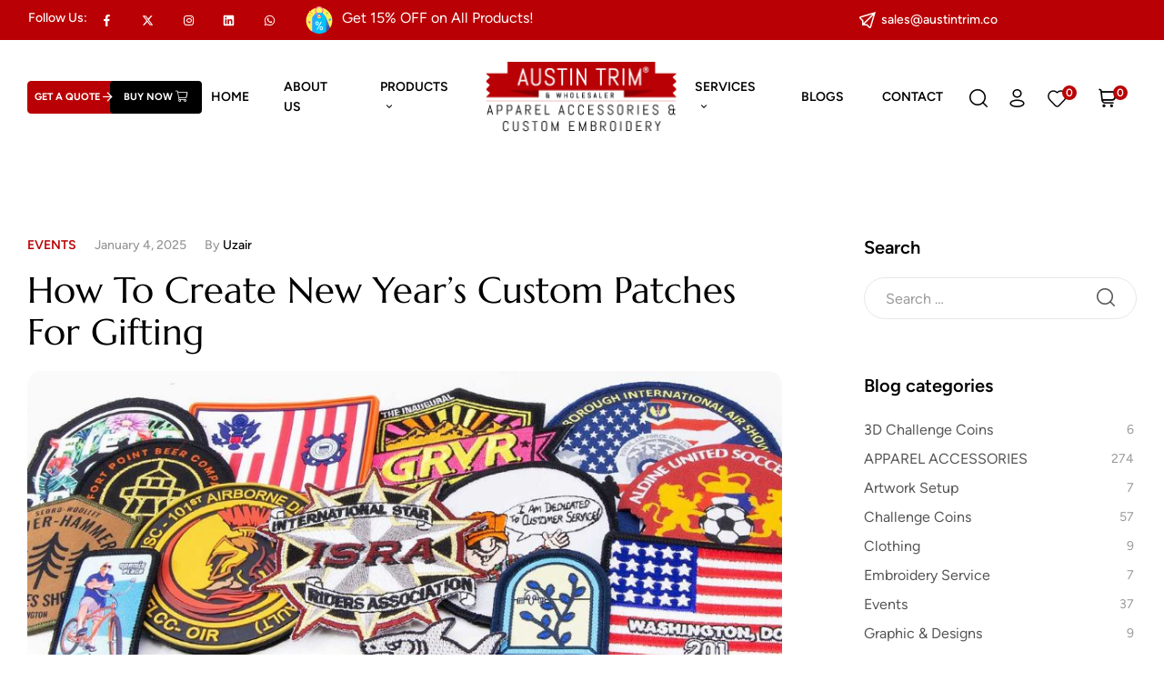

--- FILE ---
content_type: text/html; charset=UTF-8
request_url: https://austintrim.co/how-to-create-new-years-custom-patches-for-gifting/
body_size: 63663
content:
<!doctype html>
<html lang="en-US" prefix="og: https://ogp.me/ns#">
<head><meta charset="UTF-8"><script>if(navigator.userAgent.match(/MSIE|Internet Explorer/i)||navigator.userAgent.match(/Trident\/7\..*?rv:11/i)){var href=document.location.href;if(!href.match(/[?&]nowprocket/)){if(href.indexOf("?")==-1){if(href.indexOf("#")==-1){document.location.href=href+"?nowprocket=1"}else{document.location.href=href.replace("#","?nowprocket=1#")}}else{if(href.indexOf("#")==-1){document.location.href=href+"&nowprocket=1"}else{document.location.href=href.replace("#","&nowprocket=1#")}}}}</script><script>(()=>{class RocketLazyLoadScripts{constructor(){this.v="2.0.4",this.userEvents=["keydown","keyup","mousedown","mouseup","mousemove","mouseover","mouseout","touchmove","touchstart","touchend","touchcancel","wheel","click","dblclick","input"],this.attributeEvents=["onblur","onclick","oncontextmenu","ondblclick","onfocus","onmousedown","onmouseenter","onmouseleave","onmousemove","onmouseout","onmouseover","onmouseup","onmousewheel","onscroll","onsubmit"]}async t(){this.i(),this.o(),/iP(ad|hone)/.test(navigator.userAgent)&&this.h(),this.u(),this.l(this),this.m(),this.k(this),this.p(this),this._(),await Promise.all([this.R(),this.L()]),this.lastBreath=Date.now(),this.S(this),this.P(),this.D(),this.O(),this.M(),await this.C(this.delayedScripts.normal),await this.C(this.delayedScripts.defer),await this.C(this.delayedScripts.async),await this.T(),await this.F(),await this.j(),await this.A(),window.dispatchEvent(new Event("rocket-allScriptsLoaded")),this.everythingLoaded=!0,this.lastTouchEnd&&await new Promise(t=>setTimeout(t,500-Date.now()+this.lastTouchEnd)),this.I(),this.H(),this.U(),this.W()}i(){this.CSPIssue=sessionStorage.getItem("rocketCSPIssue"),document.addEventListener("securitypolicyviolation",t=>{this.CSPIssue||"script-src-elem"!==t.violatedDirective||"data"!==t.blockedURI||(this.CSPIssue=!0,sessionStorage.setItem("rocketCSPIssue",!0))},{isRocket:!0})}o(){window.addEventListener("pageshow",t=>{this.persisted=t.persisted,this.realWindowLoadedFired=!0},{isRocket:!0}),window.addEventListener("pagehide",()=>{this.onFirstUserAction=null},{isRocket:!0})}h(){let t;function e(e){t=e}window.addEventListener("touchstart",e,{isRocket:!0}),window.addEventListener("touchend",function i(o){o.changedTouches[0]&&t.changedTouches[0]&&Math.abs(o.changedTouches[0].pageX-t.changedTouches[0].pageX)<10&&Math.abs(o.changedTouches[0].pageY-t.changedTouches[0].pageY)<10&&o.timeStamp-t.timeStamp<200&&(window.removeEventListener("touchstart",e,{isRocket:!0}),window.removeEventListener("touchend",i,{isRocket:!0}),"INPUT"===o.target.tagName&&"text"===o.target.type||(o.target.dispatchEvent(new TouchEvent("touchend",{target:o.target,bubbles:!0})),o.target.dispatchEvent(new MouseEvent("mouseover",{target:o.target,bubbles:!0})),o.target.dispatchEvent(new PointerEvent("click",{target:o.target,bubbles:!0,cancelable:!0,detail:1,clientX:o.changedTouches[0].clientX,clientY:o.changedTouches[0].clientY})),event.preventDefault()))},{isRocket:!0})}q(t){this.userActionTriggered||("mousemove"!==t.type||this.firstMousemoveIgnored?"keyup"===t.type||"mouseover"===t.type||"mouseout"===t.type||(this.userActionTriggered=!0,this.onFirstUserAction&&this.onFirstUserAction()):this.firstMousemoveIgnored=!0),"click"===t.type&&t.preventDefault(),t.stopPropagation(),t.stopImmediatePropagation(),"touchstart"===this.lastEvent&&"touchend"===t.type&&(this.lastTouchEnd=Date.now()),"click"===t.type&&(this.lastTouchEnd=0),this.lastEvent=t.type,t.composedPath&&t.composedPath()[0].getRootNode()instanceof ShadowRoot&&(t.rocketTarget=t.composedPath()[0]),this.savedUserEvents.push(t)}u(){this.savedUserEvents=[],this.userEventHandler=this.q.bind(this),this.userEvents.forEach(t=>window.addEventListener(t,this.userEventHandler,{passive:!1,isRocket:!0})),document.addEventListener("visibilitychange",this.userEventHandler,{isRocket:!0})}U(){this.userEvents.forEach(t=>window.removeEventListener(t,this.userEventHandler,{passive:!1,isRocket:!0})),document.removeEventListener("visibilitychange",this.userEventHandler,{isRocket:!0}),this.savedUserEvents.forEach(t=>{(t.rocketTarget||t.target).dispatchEvent(new window[t.constructor.name](t.type,t))})}m(){const t="return false",e=Array.from(this.attributeEvents,t=>"data-rocket-"+t),i="["+this.attributeEvents.join("],[")+"]",o="[data-rocket-"+this.attributeEvents.join("],[data-rocket-")+"]",s=(e,i,o)=>{o&&o!==t&&(e.setAttribute("data-rocket-"+i,o),e["rocket"+i]=new Function("event",o),e.setAttribute(i,t))};new MutationObserver(t=>{for(const n of t)"attributes"===n.type&&(n.attributeName.startsWith("data-rocket-")||this.everythingLoaded?n.attributeName.startsWith("data-rocket-")&&this.everythingLoaded&&this.N(n.target,n.attributeName.substring(12)):s(n.target,n.attributeName,n.target.getAttribute(n.attributeName))),"childList"===n.type&&n.addedNodes.forEach(t=>{if(t.nodeType===Node.ELEMENT_NODE)if(this.everythingLoaded)for(const i of[t,...t.querySelectorAll(o)])for(const t of i.getAttributeNames())e.includes(t)&&this.N(i,t.substring(12));else for(const e of[t,...t.querySelectorAll(i)])for(const t of e.getAttributeNames())this.attributeEvents.includes(t)&&s(e,t,e.getAttribute(t))})}).observe(document,{subtree:!0,childList:!0,attributeFilter:[...this.attributeEvents,...e]})}I(){this.attributeEvents.forEach(t=>{document.querySelectorAll("[data-rocket-"+t+"]").forEach(e=>{this.N(e,t)})})}N(t,e){const i=t.getAttribute("data-rocket-"+e);i&&(t.setAttribute(e,i),t.removeAttribute("data-rocket-"+e))}k(t){Object.defineProperty(HTMLElement.prototype,"onclick",{get(){return this.rocketonclick||null},set(e){this.rocketonclick=e,this.setAttribute(t.everythingLoaded?"onclick":"data-rocket-onclick","this.rocketonclick(event)")}})}S(t){function e(e,i){let o=e[i];e[i]=null,Object.defineProperty(e,i,{get:()=>o,set(s){t.everythingLoaded?o=s:e["rocket"+i]=o=s}})}e(document,"onreadystatechange"),e(window,"onload"),e(window,"onpageshow");try{Object.defineProperty(document,"readyState",{get:()=>t.rocketReadyState,set(e){t.rocketReadyState=e},configurable:!0}),document.readyState="loading"}catch(t){console.log("WPRocket DJE readyState conflict, bypassing")}}l(t){this.originalAddEventListener=EventTarget.prototype.addEventListener,this.originalRemoveEventListener=EventTarget.prototype.removeEventListener,this.savedEventListeners=[],EventTarget.prototype.addEventListener=function(e,i,o){o&&o.isRocket||!t.B(e,this)&&!t.userEvents.includes(e)||t.B(e,this)&&!t.userActionTriggered||e.startsWith("rocket-")||t.everythingLoaded?t.originalAddEventListener.call(this,e,i,o):(t.savedEventListeners.push({target:this,remove:!1,type:e,func:i,options:o}),"mouseenter"!==e&&"mouseleave"!==e||t.originalAddEventListener.call(this,e,t.savedUserEvents.push,o))},EventTarget.prototype.removeEventListener=function(e,i,o){o&&o.isRocket||!t.B(e,this)&&!t.userEvents.includes(e)||t.B(e,this)&&!t.userActionTriggered||e.startsWith("rocket-")||t.everythingLoaded?t.originalRemoveEventListener.call(this,e,i,o):t.savedEventListeners.push({target:this,remove:!0,type:e,func:i,options:o})}}J(t,e){this.savedEventListeners=this.savedEventListeners.filter(i=>{let o=i.type,s=i.target||window;return e!==o||t!==s||(this.B(o,s)&&(i.type="rocket-"+o),this.$(i),!1)})}H(){EventTarget.prototype.addEventListener=this.originalAddEventListener,EventTarget.prototype.removeEventListener=this.originalRemoveEventListener,this.savedEventListeners.forEach(t=>this.$(t))}$(t){t.remove?this.originalRemoveEventListener.call(t.target,t.type,t.func,t.options):this.originalAddEventListener.call(t.target,t.type,t.func,t.options)}p(t){let e;function i(e){return t.everythingLoaded?e:e.split(" ").map(t=>"load"===t||t.startsWith("load.")?"rocket-jquery-load":t).join(" ")}function o(o){function s(e){const s=o.fn[e];o.fn[e]=o.fn.init.prototype[e]=function(){return this[0]===window&&t.userActionTriggered&&("string"==typeof arguments[0]||arguments[0]instanceof String?arguments[0]=i(arguments[0]):"object"==typeof arguments[0]&&Object.keys(arguments[0]).forEach(t=>{const e=arguments[0][t];delete arguments[0][t],arguments[0][i(t)]=e})),s.apply(this,arguments),this}}if(o&&o.fn&&!t.allJQueries.includes(o)){const e={DOMContentLoaded:[],"rocket-DOMContentLoaded":[]};for(const t in e)document.addEventListener(t,()=>{e[t].forEach(t=>t())},{isRocket:!0});o.fn.ready=o.fn.init.prototype.ready=function(i){function s(){parseInt(o.fn.jquery)>2?setTimeout(()=>i.bind(document)(o)):i.bind(document)(o)}return"function"==typeof i&&(t.realDomReadyFired?!t.userActionTriggered||t.fauxDomReadyFired?s():e["rocket-DOMContentLoaded"].push(s):e.DOMContentLoaded.push(s)),o([])},s("on"),s("one"),s("off"),t.allJQueries.push(o)}e=o}t.allJQueries=[],o(window.jQuery),Object.defineProperty(window,"jQuery",{get:()=>e,set(t){o(t)}})}P(){const t=new Map;document.write=document.writeln=function(e){const i=document.currentScript,o=document.createRange(),s=i.parentElement;let n=t.get(i);void 0===n&&(n=i.nextSibling,t.set(i,n));const c=document.createDocumentFragment();o.setStart(c,0),c.appendChild(o.createContextualFragment(e)),s.insertBefore(c,n)}}async R(){return new Promise(t=>{this.userActionTriggered?t():this.onFirstUserAction=t})}async L(){return new Promise(t=>{document.addEventListener("DOMContentLoaded",()=>{this.realDomReadyFired=!0,t()},{isRocket:!0})})}async j(){return this.realWindowLoadedFired?Promise.resolve():new Promise(t=>{window.addEventListener("load",t,{isRocket:!0})})}M(){this.pendingScripts=[];this.scriptsMutationObserver=new MutationObserver(t=>{for(const e of t)e.addedNodes.forEach(t=>{"SCRIPT"!==t.tagName||t.noModule||t.isWPRocket||this.pendingScripts.push({script:t,promise:new Promise(e=>{const i=()=>{const i=this.pendingScripts.findIndex(e=>e.script===t);i>=0&&this.pendingScripts.splice(i,1),e()};t.addEventListener("load",i,{isRocket:!0}),t.addEventListener("error",i,{isRocket:!0}),setTimeout(i,1e3)})})})}),this.scriptsMutationObserver.observe(document,{childList:!0,subtree:!0})}async F(){await this.X(),this.pendingScripts.length?(await this.pendingScripts[0].promise,await this.F()):this.scriptsMutationObserver.disconnect()}D(){this.delayedScripts={normal:[],async:[],defer:[]},document.querySelectorAll("script[type$=rocketlazyloadscript]").forEach(t=>{t.hasAttribute("data-rocket-src")?t.hasAttribute("async")&&!1!==t.async?this.delayedScripts.async.push(t):t.hasAttribute("defer")&&!1!==t.defer||"module"===t.getAttribute("data-rocket-type")?this.delayedScripts.defer.push(t):this.delayedScripts.normal.push(t):this.delayedScripts.normal.push(t)})}async _(){await this.L();let t=[];document.querySelectorAll("script[type$=rocketlazyloadscript][data-rocket-src]").forEach(e=>{let i=e.getAttribute("data-rocket-src");if(i&&!i.startsWith("data:")){i.startsWith("//")&&(i=location.protocol+i);try{const o=new URL(i).origin;o!==location.origin&&t.push({src:o,crossOrigin:e.crossOrigin||"module"===e.getAttribute("data-rocket-type")})}catch(t){}}}),t=[...new Map(t.map(t=>[JSON.stringify(t),t])).values()],this.Y(t,"preconnect")}async G(t){if(await this.K(),!0!==t.noModule||!("noModule"in HTMLScriptElement.prototype))return new Promise(e=>{let i;function o(){(i||t).setAttribute("data-rocket-status","executed"),e()}try{if(navigator.userAgent.includes("Firefox/")||""===navigator.vendor||this.CSPIssue)i=document.createElement("script"),[...t.attributes].forEach(t=>{let e=t.nodeName;"type"!==e&&("data-rocket-type"===e&&(e="type"),"data-rocket-src"===e&&(e="src"),i.setAttribute(e,t.nodeValue))}),t.text&&(i.text=t.text),t.nonce&&(i.nonce=t.nonce),i.hasAttribute("src")?(i.addEventListener("load",o,{isRocket:!0}),i.addEventListener("error",()=>{i.setAttribute("data-rocket-status","failed-network"),e()},{isRocket:!0}),setTimeout(()=>{i.isConnected||e()},1)):(i.text=t.text,o()),i.isWPRocket=!0,t.parentNode.replaceChild(i,t);else{const i=t.getAttribute("data-rocket-type"),s=t.getAttribute("data-rocket-src");i?(t.type=i,t.removeAttribute("data-rocket-type")):t.removeAttribute("type"),t.addEventListener("load",o,{isRocket:!0}),t.addEventListener("error",i=>{this.CSPIssue&&i.target.src.startsWith("data:")?(console.log("WPRocket: CSP fallback activated"),t.removeAttribute("src"),this.G(t).then(e)):(t.setAttribute("data-rocket-status","failed-network"),e())},{isRocket:!0}),s?(t.fetchPriority="high",t.removeAttribute("data-rocket-src"),t.src=s):t.src="data:text/javascript;base64,"+window.btoa(unescape(encodeURIComponent(t.text)))}}catch(i){t.setAttribute("data-rocket-status","failed-transform"),e()}});t.setAttribute("data-rocket-status","skipped")}async C(t){const e=t.shift();return e?(e.isConnected&&await this.G(e),this.C(t)):Promise.resolve()}O(){this.Y([...this.delayedScripts.normal,...this.delayedScripts.defer,...this.delayedScripts.async],"preload")}Y(t,e){this.trash=this.trash||[];let i=!0;var o=document.createDocumentFragment();t.forEach(t=>{const s=t.getAttribute&&t.getAttribute("data-rocket-src")||t.src;if(s&&!s.startsWith("data:")){const n=document.createElement("link");n.href=s,n.rel=e,"preconnect"!==e&&(n.as="script",n.fetchPriority=i?"high":"low"),t.getAttribute&&"module"===t.getAttribute("data-rocket-type")&&(n.crossOrigin=!0),t.crossOrigin&&(n.crossOrigin=t.crossOrigin),t.integrity&&(n.integrity=t.integrity),t.nonce&&(n.nonce=t.nonce),o.appendChild(n),this.trash.push(n),i=!1}}),document.head.appendChild(o)}W(){this.trash.forEach(t=>t.remove())}async T(){try{document.readyState="interactive"}catch(t){}this.fauxDomReadyFired=!0;try{await this.K(),this.J(document,"readystatechange"),document.dispatchEvent(new Event("rocket-readystatechange")),await this.K(),document.rocketonreadystatechange&&document.rocketonreadystatechange(),await this.K(),this.J(document,"DOMContentLoaded"),document.dispatchEvent(new Event("rocket-DOMContentLoaded")),await this.K(),this.J(window,"DOMContentLoaded"),window.dispatchEvent(new Event("rocket-DOMContentLoaded"))}catch(t){console.error(t)}}async A(){try{document.readyState="complete"}catch(t){}try{await this.K(),this.J(document,"readystatechange"),document.dispatchEvent(new Event("rocket-readystatechange")),await this.K(),document.rocketonreadystatechange&&document.rocketonreadystatechange(),await this.K(),this.J(window,"load"),window.dispatchEvent(new Event("rocket-load")),await this.K(),window.rocketonload&&window.rocketonload(),await this.K(),this.allJQueries.forEach(t=>t(window).trigger("rocket-jquery-load")),await this.K(),this.J(window,"pageshow");const t=new Event("rocket-pageshow");t.persisted=this.persisted,window.dispatchEvent(t),await this.K(),window.rocketonpageshow&&window.rocketonpageshow({persisted:this.persisted})}catch(t){console.error(t)}}async K(){Date.now()-this.lastBreath>45&&(await this.X(),this.lastBreath=Date.now())}async X(){return document.hidden?new Promise(t=>setTimeout(t)):new Promise(t=>requestAnimationFrame(t))}B(t,e){return e===document&&"readystatechange"===t||(e===document&&"DOMContentLoaded"===t||(e===window&&"DOMContentLoaded"===t||(e===window&&"load"===t||e===window&&"pageshow"===t)))}static run(){(new RocketLazyLoadScripts).t()}}RocketLazyLoadScripts.run()})();</script>
	
	<meta name="viewport" content="width=device-width, initial-scale=1.0, maximum-scale=1.0">
	<link rel="profile" href="//gmpg.org/xfn/11">
		<style>img:is([sizes="auto" i], [sizes^="auto," i]) { contain-intrinsic-size: 3000px 1500px }</style>
	
<!-- Google Tag Manager for WordPress by gtm4wp.com -->
<script data-cfasync="false" data-pagespeed-no-defer>
	var gtm4wp_datalayer_name = "dataLayer";
	var dataLayer = dataLayer || [];
	const gtm4wp_use_sku_instead = false;
	const gtm4wp_currency = 'USD';
	const gtm4wp_product_per_impression = 10;
	const gtm4wp_clear_ecommerce = true;
	const gtm4wp_datalayer_max_timeout = 2000;
</script>
<!-- End Google Tag Manager for WordPress by gtm4wp.com --><link rel="dns-prefetch" href="//fonts.googleapis.com">
<link rel="dns-prefetch" href="//s.w.org">
<link rel="pingback" href="//austintrim.co/xmlrpc.php">
<!-- Search Engine Optimization by Rank Math - https://rankmath.com/ -->
<title>How To Create New Year’s Custom Patches For Gifting In 2023</title>
<link data-rocket-prefetch href="//fonts.googleapis.com" rel="dns-prefetch"><link rel="preload" data-rocket-preload as="image" href="//austintrim.co/wp-content/uploads/2023/12/Untitled-design-25.jpg" imagesrcset="//austintrim.co/wp-content/uploads/2023/12/Untitled-design-25.jpg 890w, //austintrim.co/wp-content/uploads/2023/12/Untitled-design-25-580x254.jpg 580w, //austintrim.co/wp-content/uploads/2023/12/Untitled-design-25-300x131.jpg 300w, //austintrim.co/wp-content/uploads/2023/12/Untitled-design-25-75x33.jpg 75w, //austintrim.co/wp-content/uploads/2023/12/Untitled-design-25-150x66.jpg 150w" imagesizes="(max-width: 890px) 100vw, 890px" fetchpriority="high">
<meta name="description" content="Celebrate the New Year with personalized flair! Design and Create New Year’s Custom Patches For Gifting a unique and memorable gift."/>
<meta name="robots" content="follow, index, max-snippet:-1, max-video-preview:-1, max-image-preview:large"/>
<link rel="canonical" href="https://austintrim.co/how-to-create-new-years-custom-patches-for-gifting/" />
<meta property="og:locale" content="en_US" />
<meta property="og:type" content="article" />
<meta property="og:title" content="How To Create New Year’s Custom Patches For Gifting In 2023" />
<meta property="og:description" content="Celebrate the New Year with personalized flair! Design and Create New Year’s Custom Patches For Gifting a unique and memorable gift." />
<meta property="og:url" content="https://austintrim.co/how-to-create-new-years-custom-patches-for-gifting/" />
<meta property="og:site_name" content="Austin Trim &amp; Wholesaler Inc" />
<meta property="article:publisher" content="https://www.facebook.com/austinlabels/" />
<meta property="article:section" content="Events" />
<meta property="og:updated_time" content="2025-01-04T06:39:52+00:00" />
<meta property="og:image" content="https://austintrim.co/wp-content/uploads/2023/12/Untitled-design-25.jpg" />
<meta property="og:image:secure_url" content="https://austintrim.co/wp-content/uploads/2023/12/Untitled-design-25.jpg" />
<meta property="og:image:width" content="890" />
<meta property="og:image:height" content="390" />
<meta property="og:image:alt" content="How To Create New Year’s Custom Patches For Gifting" />
<meta property="og:image:type" content="image/jpeg" />
<meta property="article:published_time" content="2023-12-29T13:28:12+00:00" />
<meta property="article:modified_time" content="2025-01-04T06:39:52+00:00" />
<meta name="twitter:card" content="summary_large_image" />
<meta name="twitter:title" content="How To Create New Year’s Custom Patches For Gifting In 2023" />
<meta name="twitter:description" content="Celebrate the New Year with personalized flair! Design and Create New Year’s Custom Patches For Gifting a unique and memorable gift." />
<meta name="twitter:site" content="@austintriminc" />
<meta name="twitter:creator" content="@austintriminc" />
<meta name="twitter:image" content="https://austintrim.co/wp-content/uploads/2023/12/Untitled-design-25.jpg" />
<meta name="twitter:label1" content="Written by" />
<meta name="twitter:data1" content="uzair" />
<meta name="twitter:label2" content="Time to read" />
<meta name="twitter:data2" content="4 minutes" />
<script type="application/ld+json" class="rank-math-schema">{"@context":"https://schema.org","@graph":[{"@type":["WholesaleStore","Organization"],"@id":"https://austintrim.co/#organization","name":"Austin Trim &amp; Wholesaler Inc","url":"https://austintrim.co","sameAs":["https://www.facebook.com/austinlabels/","https://twitter.com/austintriminc","https://www.instagram.com/austintrim.co/","https://www.linkedin.com/company/austin-trim-%26amp%3bamp%3b-wholesaler-inc-/about/"],"logo":{"@type":"ImageObject","@id":"https://austintrim.co/#logo","url":"https://austintrim.co/wp-content/uploads/2024/05/Final-Logo-1.png","contentUrl":"https://austintrim.co/wp-content/uploads/2024/05/Final-Logo-1.png","caption":"Austin Trim &amp; Wholesaler Inc","inLanguage":"en-US","width":"216","height":"84"},"openingHours":["Monday,Tuesday,Wednesday,Thursday,Friday,Saturday,Sunday 09:00-17:00"],"image":{"@id":"https://austintrim.co/#logo"}},{"@type":"WebSite","@id":"https://austintrim.co/#website","url":"https://austintrim.co","name":"Austin Trim &amp; Wholesaler Inc","publisher":{"@id":"https://austintrim.co/#organization"},"inLanguage":"en-US"},{"@type":"ImageObject","@id":"https://austintrim.co/wp-content/uploads/2023/12/Untitled-design-25.jpg","url":"https://austintrim.co/wp-content/uploads/2023/12/Untitled-design-25.jpg","width":"890","height":"390","caption":"How To Create New Year\u2019s Custom Patches For Gifting","inLanguage":"en-US"},{"@type":"WebPage","@id":"https://austintrim.co/how-to-create-new-years-custom-patches-for-gifting/#webpage","url":"https://austintrim.co/how-to-create-new-years-custom-patches-for-gifting/","name":"How To Create New Year\u2019s Custom Patches For Gifting In 2023","datePublished":"2023-12-29T13:28:12+00:00","dateModified":"2025-01-04T06:39:52+00:00","isPartOf":{"@id":"https://austintrim.co/#website"},"primaryImageOfPage":{"@id":"https://austintrim.co/wp-content/uploads/2023/12/Untitled-design-25.jpg"},"inLanguage":"en-US"},{"@type":"Person","@id":"https://austintrim.co/author/uzair/","name":"uzair","url":"https://austintrim.co/author/uzair/","image":{"@type":"ImageObject","@id":"https://secure.gravatar.com/avatar/d1ee7513f556b4832a0a23c18155b8668bfdf775f014481395f28dc8853183c4?s=96&amp;d=mm&amp;r=g","url":"https://secure.gravatar.com/avatar/d1ee7513f556b4832a0a23c18155b8668bfdf775f014481395f28dc8853183c4?s=96&amp;d=mm&amp;r=g","caption":"uzair","inLanguage":"en-US"},"worksFor":{"@id":"https://austintrim.co/#organization"}},{"@type":"BlogPosting","headline":"How To Create New Year\u2019s Custom Patches For Gifting In 2023","keywords":"Create New Year\u2019s Custom Patches For Gifting","datePublished":"2023-12-29T13:28:12+00:00","dateModified":"2025-01-04T06:39:52+00:00","author":{"@id":"https://austintrim.co/author/uzair/","name":"uzair"},"publisher":{"@id":"https://austintrim.co/#organization"},"description":"Celebrate the New Year with personalized flair! Design and Create New Year\u2019s Custom Patches For Gifting a unique and memorable gift.","name":"How To Create New Year\u2019s Custom Patches For Gifting In 2023","@id":"https://austintrim.co/how-to-create-new-years-custom-patches-for-gifting/#richSnippet","isPartOf":{"@id":"https://austintrim.co/how-to-create-new-years-custom-patches-for-gifting/#webpage"},"image":{"@id":"https://austintrim.co/wp-content/uploads/2023/12/Untitled-design-25.jpg"},"inLanguage":"en-US","mainEntityOfPage":{"@id":"https://austintrim.co/how-to-create-new-years-custom-patches-for-gifting/#webpage"}}]}</script>
<!-- /Rank Math WordPress SEO plugin -->

<link rel='dns-prefetch' href='//fonts.googleapis.com' />
<link href='//fonts.gstatic.com' crossorigin rel='preconnect' />
<link rel="alternate" type="application/rss+xml" title="Austin Trim &raquo; Feed" href="//austintrim.co/feed/" />
<link rel="alternate" type="application/rss+xml" title="Austin Trim &raquo; Comments Feed" href="//austintrim.co/comments/feed/" />
<link rel="alternate" type="application/rss+xml" title="Austin Trim &raquo; How To Create New Year’s Custom Patches For Gifting Comments Feed" href="//austintrim.co/how-to-create-new-years-custom-patches-for-gifting/feed/" />
<link data-minify="1" rel='stylesheet' id='swiper-css' href='//austintrim.co/wp-content/cache/min/1/wp-content/plugins/elementor/assets/lib/swiper/v8/css/swiper.min.css?ver=1767270665' media='all' />
<link rel='stylesheet' id='e-swiper-css' href='//austintrim.co/wp-content/plugins/elementor/assets/css/conditionals/e-swiper.min.css?ver=3.33.2' media='all' />
<link data-minify="1" rel='stylesheet' id='hfe-widgets-style-css' href='//austintrim.co/wp-content/cache/min/1/wp-content/plugins/header-footer-elementor/inc/widgets-css/frontend.css?ver=1767270665' media='all' />
<link data-minify="1" rel='stylesheet' id='hfe-woo-product-grid-css' href='//austintrim.co/wp-content/cache/min/1/wp-content/plugins/header-footer-elementor/inc/widgets-css/woo-products.css?ver=1767270665' media='all' />
<style id='wp-emoji-styles-inline-css'>

	img.wp-smiley, img.emoji {
		display: inline !important;
		border: none !important;
		box-shadow: none !important;
		height: 1em !important;
		width: 1em !important;
		margin: 0 0.07em !important;
		vertical-align: -0.1em !important;
		background: none !important;
		padding: 0 !important;
	}
</style>
<link rel='stylesheet' id='wp-block-library-css' href='//austintrim.co/wp-includes/css/dist/block-library/style.min.css?ver=6.8.3' media='all' />
<style id='wp-block-library-theme-inline-css'>
.wp-block-audio :where(figcaption){color:#555;font-size:13px;text-align:center}.is-dark-theme .wp-block-audio :where(figcaption){color:#ffffffa6}.wp-block-audio{margin:0 0 1em}.wp-block-code{border:1px solid #ccc;border-radius:4px;font-family:Menlo,Consolas,monaco,monospace;padding:.8em 1em}.wp-block-embed :where(figcaption){color:#555;font-size:13px;text-align:center}.is-dark-theme .wp-block-embed :where(figcaption){color:#ffffffa6}.wp-block-embed{margin:0 0 1em}.blocks-gallery-caption{color:#555;font-size:13px;text-align:center}.is-dark-theme .blocks-gallery-caption{color:#ffffffa6}:root :where(.wp-block-image figcaption){color:#555;font-size:13px;text-align:center}.is-dark-theme :root :where(.wp-block-image figcaption){color:#ffffffa6}.wp-block-image{margin:0 0 1em}.wp-block-pullquote{border-bottom:4px solid;border-top:4px solid;color:currentColor;margin-bottom:1.75em}.wp-block-pullquote cite,.wp-block-pullquote footer,.wp-block-pullquote__citation{color:currentColor;font-size:.8125em;font-style:normal;text-transform:uppercase}.wp-block-quote{border-left:.25em solid;margin:0 0 1.75em;padding-left:1em}.wp-block-quote cite,.wp-block-quote footer{color:currentColor;font-size:.8125em;font-style:normal;position:relative}.wp-block-quote:where(.has-text-align-right){border-left:none;border-right:.25em solid;padding-left:0;padding-right:1em}.wp-block-quote:where(.has-text-align-center){border:none;padding-left:0}.wp-block-quote.is-large,.wp-block-quote.is-style-large,.wp-block-quote:where(.is-style-plain){border:none}.wp-block-search .wp-block-search__label{font-weight:700}.wp-block-search__button{border:1px solid #ccc;padding:.375em .625em}:where(.wp-block-group.has-background){padding:1.25em 2.375em}.wp-block-separator.has-css-opacity{opacity:.4}.wp-block-separator{border:none;border-bottom:2px solid;margin-left:auto;margin-right:auto}.wp-block-separator.has-alpha-channel-opacity{opacity:1}.wp-block-separator:not(.is-style-wide):not(.is-style-dots){width:100px}.wp-block-separator.has-background:not(.is-style-dots){border-bottom:none;height:1px}.wp-block-separator.has-background:not(.is-style-wide):not(.is-style-dots){height:2px}.wp-block-table{margin:0 0 1em}.wp-block-table td,.wp-block-table th{word-break:normal}.wp-block-table :where(figcaption){color:#555;font-size:13px;text-align:center}.is-dark-theme .wp-block-table :where(figcaption){color:#ffffffa6}.wp-block-video :where(figcaption){color:#555;font-size:13px;text-align:center}.is-dark-theme .wp-block-video :where(figcaption){color:#ffffffa6}.wp-block-video{margin:0 0 1em}:root :where(.wp-block-template-part.has-background){margin-bottom:0;margin-top:0;padding:1.25em 2.375em}
</style>
<style id='classic-theme-styles-inline-css'>
/*! This file is auto-generated */
.wp-block-button__link{color:#fff;background-color:#32373c;border-radius:9999px;box-shadow:none;text-decoration:none;padding:calc(.667em + 2px) calc(1.333em + 2px);font-size:1.125em}.wp-block-file__button{background:#32373c;color:#fff;text-decoration:none}
</style>
<link data-minify="1" rel='stylesheet' id='bocpak-gutenberg-blocks-css' href='//austintrim.co/wp-content/cache/min/1/wp-content/themes/bocpak/assets/css/base/gutenberg-blocks.css?ver=1767270665' media='all' />
<style id='global-styles-inline-css'>
:root{--wp--preset--aspect-ratio--square: 1;--wp--preset--aspect-ratio--4-3: 4/3;--wp--preset--aspect-ratio--3-4: 3/4;--wp--preset--aspect-ratio--3-2: 3/2;--wp--preset--aspect-ratio--2-3: 2/3;--wp--preset--aspect-ratio--16-9: 16/9;--wp--preset--aspect-ratio--9-16: 9/16;--wp--preset--color--black: #000000;--wp--preset--color--cyan-bluish-gray: #abb8c3;--wp--preset--color--white: #ffffff;--wp--preset--color--pale-pink: #f78da7;--wp--preset--color--vivid-red: #cf2e2e;--wp--preset--color--luminous-vivid-orange: #ff6900;--wp--preset--color--luminous-vivid-amber: #fcb900;--wp--preset--color--light-green-cyan: #7bdcb5;--wp--preset--color--vivid-green-cyan: #00d084;--wp--preset--color--pale-cyan-blue: #8ed1fc;--wp--preset--color--vivid-cyan-blue: #0693e3;--wp--preset--color--vivid-purple: #9b51e0;--wp--preset--gradient--vivid-cyan-blue-to-vivid-purple: linear-gradient(135deg,rgba(6,147,227,1) 0%,rgb(155,81,224) 100%);--wp--preset--gradient--light-green-cyan-to-vivid-green-cyan: linear-gradient(135deg,rgb(122,220,180) 0%,rgb(0,208,130) 100%);--wp--preset--gradient--luminous-vivid-amber-to-luminous-vivid-orange: linear-gradient(135deg,rgba(252,185,0,1) 0%,rgba(255,105,0,1) 100%);--wp--preset--gradient--luminous-vivid-orange-to-vivid-red: linear-gradient(135deg,rgba(255,105,0,1) 0%,rgb(207,46,46) 100%);--wp--preset--gradient--very-light-gray-to-cyan-bluish-gray: linear-gradient(135deg,rgb(238,238,238) 0%,rgb(169,184,195) 100%);--wp--preset--gradient--cool-to-warm-spectrum: linear-gradient(135deg,rgb(74,234,220) 0%,rgb(151,120,209) 20%,rgb(207,42,186) 40%,rgb(238,44,130) 60%,rgb(251,105,98) 80%,rgb(254,248,76) 100%);--wp--preset--gradient--blush-light-purple: linear-gradient(135deg,rgb(255,206,236) 0%,rgb(152,150,240) 100%);--wp--preset--gradient--blush-bordeaux: linear-gradient(135deg,rgb(254,205,165) 0%,rgb(254,45,45) 50%,rgb(107,0,62) 100%);--wp--preset--gradient--luminous-dusk: linear-gradient(135deg,rgb(255,203,112) 0%,rgb(199,81,192) 50%,rgb(65,88,208) 100%);--wp--preset--gradient--pale-ocean: linear-gradient(135deg,rgb(255,245,203) 0%,rgb(182,227,212) 50%,rgb(51,167,181) 100%);--wp--preset--gradient--electric-grass: linear-gradient(135deg,rgb(202,248,128) 0%,rgb(113,206,126) 100%);--wp--preset--gradient--midnight: linear-gradient(135deg,rgb(2,3,129) 0%,rgb(40,116,252) 100%);--wp--preset--font-size--small: 14px;--wp--preset--font-size--medium: 23px;--wp--preset--font-size--large: 26px;--wp--preset--font-size--x-large: 42px;--wp--preset--font-size--normal: 16px;--wp--preset--font-size--huge: 37px;--wp--preset--spacing--20: 0.44rem;--wp--preset--spacing--30: 0.67rem;--wp--preset--spacing--40: 1rem;--wp--preset--spacing--50: 1.5rem;--wp--preset--spacing--60: 2.25rem;--wp--preset--spacing--70: 3.38rem;--wp--preset--spacing--80: 5.06rem;--wp--preset--shadow--natural: 6px 6px 9px rgba(0, 0, 0, 0.2);--wp--preset--shadow--deep: 12px 12px 50px rgba(0, 0, 0, 0.4);--wp--preset--shadow--sharp: 6px 6px 0px rgba(0, 0, 0, 0.2);--wp--preset--shadow--outlined: 6px 6px 0px -3px rgba(255, 255, 255, 1), 6px 6px rgba(0, 0, 0, 1);--wp--preset--shadow--crisp: 6px 6px 0px rgba(0, 0, 0, 1);}:where(.is-layout-flex){gap: 0.5em;}:where(.is-layout-grid){gap: 0.5em;}body .is-layout-flex{display: flex;}.is-layout-flex{flex-wrap: wrap;align-items: center;}.is-layout-flex > :is(*, div){margin: 0;}body .is-layout-grid{display: grid;}.is-layout-grid > :is(*, div){margin: 0;}:where(.wp-block-columns.is-layout-flex){gap: 2em;}:where(.wp-block-columns.is-layout-grid){gap: 2em;}:where(.wp-block-post-template.is-layout-flex){gap: 1.25em;}:where(.wp-block-post-template.is-layout-grid){gap: 1.25em;}.has-black-color{color: var(--wp--preset--color--black) !important;}.has-cyan-bluish-gray-color{color: var(--wp--preset--color--cyan-bluish-gray) !important;}.has-white-color{color: var(--wp--preset--color--white) !important;}.has-pale-pink-color{color: var(--wp--preset--color--pale-pink) !important;}.has-vivid-red-color{color: var(--wp--preset--color--vivid-red) !important;}.has-luminous-vivid-orange-color{color: var(--wp--preset--color--luminous-vivid-orange) !important;}.has-luminous-vivid-amber-color{color: var(--wp--preset--color--luminous-vivid-amber) !important;}.has-light-green-cyan-color{color: var(--wp--preset--color--light-green-cyan) !important;}.has-vivid-green-cyan-color{color: var(--wp--preset--color--vivid-green-cyan) !important;}.has-pale-cyan-blue-color{color: var(--wp--preset--color--pale-cyan-blue) !important;}.has-vivid-cyan-blue-color{color: var(--wp--preset--color--vivid-cyan-blue) !important;}.has-vivid-purple-color{color: var(--wp--preset--color--vivid-purple) !important;}.has-black-background-color{background-color: var(--wp--preset--color--black) !important;}.has-cyan-bluish-gray-background-color{background-color: var(--wp--preset--color--cyan-bluish-gray) !important;}.has-white-background-color{background-color: var(--wp--preset--color--white) !important;}.has-pale-pink-background-color{background-color: var(--wp--preset--color--pale-pink) !important;}.has-vivid-red-background-color{background-color: var(--wp--preset--color--vivid-red) !important;}.has-luminous-vivid-orange-background-color{background-color: var(--wp--preset--color--luminous-vivid-orange) !important;}.has-luminous-vivid-amber-background-color{background-color: var(--wp--preset--color--luminous-vivid-amber) !important;}.has-light-green-cyan-background-color{background-color: var(--wp--preset--color--light-green-cyan) !important;}.has-vivid-green-cyan-background-color{background-color: var(--wp--preset--color--vivid-green-cyan) !important;}.has-pale-cyan-blue-background-color{background-color: var(--wp--preset--color--pale-cyan-blue) !important;}.has-vivid-cyan-blue-background-color{background-color: var(--wp--preset--color--vivid-cyan-blue) !important;}.has-vivid-purple-background-color{background-color: var(--wp--preset--color--vivid-purple) !important;}.has-black-border-color{border-color: var(--wp--preset--color--black) !important;}.has-cyan-bluish-gray-border-color{border-color: var(--wp--preset--color--cyan-bluish-gray) !important;}.has-white-border-color{border-color: var(--wp--preset--color--white) !important;}.has-pale-pink-border-color{border-color: var(--wp--preset--color--pale-pink) !important;}.has-vivid-red-border-color{border-color: var(--wp--preset--color--vivid-red) !important;}.has-luminous-vivid-orange-border-color{border-color: var(--wp--preset--color--luminous-vivid-orange) !important;}.has-luminous-vivid-amber-border-color{border-color: var(--wp--preset--color--luminous-vivid-amber) !important;}.has-light-green-cyan-border-color{border-color: var(--wp--preset--color--light-green-cyan) !important;}.has-vivid-green-cyan-border-color{border-color: var(--wp--preset--color--vivid-green-cyan) !important;}.has-pale-cyan-blue-border-color{border-color: var(--wp--preset--color--pale-cyan-blue) !important;}.has-vivid-cyan-blue-border-color{border-color: var(--wp--preset--color--vivid-cyan-blue) !important;}.has-vivid-purple-border-color{border-color: var(--wp--preset--color--vivid-purple) !important;}.has-vivid-cyan-blue-to-vivid-purple-gradient-background{background: var(--wp--preset--gradient--vivid-cyan-blue-to-vivid-purple) !important;}.has-light-green-cyan-to-vivid-green-cyan-gradient-background{background: var(--wp--preset--gradient--light-green-cyan-to-vivid-green-cyan) !important;}.has-luminous-vivid-amber-to-luminous-vivid-orange-gradient-background{background: var(--wp--preset--gradient--luminous-vivid-amber-to-luminous-vivid-orange) !important;}.has-luminous-vivid-orange-to-vivid-red-gradient-background{background: var(--wp--preset--gradient--luminous-vivid-orange-to-vivid-red) !important;}.has-very-light-gray-to-cyan-bluish-gray-gradient-background{background: var(--wp--preset--gradient--very-light-gray-to-cyan-bluish-gray) !important;}.has-cool-to-warm-spectrum-gradient-background{background: var(--wp--preset--gradient--cool-to-warm-spectrum) !important;}.has-blush-light-purple-gradient-background{background: var(--wp--preset--gradient--blush-light-purple) !important;}.has-blush-bordeaux-gradient-background{background: var(--wp--preset--gradient--blush-bordeaux) !important;}.has-luminous-dusk-gradient-background{background: var(--wp--preset--gradient--luminous-dusk) !important;}.has-pale-ocean-gradient-background{background: var(--wp--preset--gradient--pale-ocean) !important;}.has-electric-grass-gradient-background{background: var(--wp--preset--gradient--electric-grass) !important;}.has-midnight-gradient-background{background: var(--wp--preset--gradient--midnight) !important;}.has-small-font-size{font-size: var(--wp--preset--font-size--small) !important;}.has-medium-font-size{font-size: var(--wp--preset--font-size--medium) !important;}.has-large-font-size{font-size: var(--wp--preset--font-size--large) !important;}.has-x-large-font-size{font-size: var(--wp--preset--font-size--x-large) !important;}
:where(.wp-block-post-template.is-layout-flex){gap: 1.25em;}:where(.wp-block-post-template.is-layout-grid){gap: 1.25em;}
:where(.wp-block-columns.is-layout-flex){gap: 2em;}:where(.wp-block-columns.is-layout-grid){gap: 2em;}
:root :where(.wp-block-pullquote){font-size: 1.5em;line-height: 1.6;}
</style>
<link rel='stylesheet' id='mabel-wheel-of-fortune-css' href='//austintrim.co/wp-content/cache/background-css/1/austintrim.co/wp-content/plugins/mabel-wheel-of-fortune/public/css/public.min.css?ver=4.3&wpr_t=1768422891' media='all' />
<style id='woocommerce-inline-inline-css'>
.woocommerce form .form-row .required { visibility: visible; }
</style>
<link data-minify="1" rel='stylesheet' id='hfe-style-css' href='//austintrim.co/wp-content/cache/min/1/wp-content/plugins/header-footer-elementor/assets/css/header-footer-elementor.css?ver=1767270665' media='all' />
<link rel='stylesheet' id='elementor-frontend-css' href='//austintrim.co/wp-content/uploads/elementor/css/custom-frontend.min.css?ver=1767084169' media='all' />
<link rel='stylesheet' id='elementor-post-24085-css' href='//austintrim.co/wp-content/uploads/elementor/css/post-24085.css?ver=1767084169' media='all' />
<link rel='stylesheet' id='elementor-post-44-css' href='//austintrim.co/wp-content/uploads/elementor/css/post-44.css?ver=1767084170' media='all' />
<link rel='stylesheet' id='elementor-post-60-css' href='//austintrim.co/wp-content/cache/background-css/1/austintrim.co/wp-content/uploads/elementor/css/post-60.css?ver=1768224764&wpr_t=1768422891' media='all' />
<link rel='stylesheet' id='elementor-post-67-css' href='//austintrim.co/wp-content/uploads/elementor/css/post-67.css?ver=1767084170' media='all' />
<link rel='stylesheet' id='woo-variation-swatches-css' href='//austintrim.co/wp-content/plugins/woo-variation-swatches/assets/css/frontend.min.css?ver=1764662118' media='all' />
<style id='woo-variation-swatches-inline-css'>
:root {
--wvs-tick:url("data:image/svg+xml;utf8,%3Csvg filter='drop-shadow(0px 0px 2px rgb(0 0 0 / .8))' xmlns='http://www.w3.org/2000/svg'  viewBox='0 0 30 30'%3E%3Cpath fill='none' stroke='%23ffffff' stroke-linecap='round' stroke-linejoin='round' stroke-width='4' d='M4 16L11 23 27 7'/%3E%3C/svg%3E");

--wvs-cross:url("data:image/svg+xml;utf8,%3Csvg filter='drop-shadow(0px 0px 5px rgb(255 255 255 / .6))' xmlns='http://www.w3.org/2000/svg' width='72px' height='72px' viewBox='0 0 24 24'%3E%3Cpath fill='none' stroke='%23ff0000' stroke-linecap='round' stroke-width='0.6' d='M5 5L19 19M19 5L5 19'/%3E%3C/svg%3E");
--wvs-single-product-item-width:30px;
--wvs-single-product-item-height:30px;
--wvs-single-product-item-font-size:16px}
</style>
<link rel='stylesheet' id='hint-css' href='//austintrim.co/wp-content/plugins/woo-smart-compare/assets/libs/hint/hint.min.css?ver=6.8.3' media='all' />
<link rel='stylesheet' id='perfect-scrollbar-css' href='//austintrim.co/wp-content/plugins/woo-smart-compare/assets/libs/perfect-scrollbar/css/perfect-scrollbar.min.css?ver=6.8.3' media='all' />
<link data-minify="1" rel='stylesheet' id='perfect-scrollbar-wpc-css' href='//austintrim.co/wp-content/cache/min/1/wp-content/plugins/woo-smart-compare/assets/libs/perfect-scrollbar/css/custom-theme.css?ver=1767270665' media='all' />
<link data-minify="1" rel='stylesheet' id='woosc-frontend-css' href='//austintrim.co/wp-content/cache/background-css/1/austintrim.co/wp-content/cache/min/1/wp-content/plugins/woo-smart-compare/assets/css/frontend.css?ver=1767270665&wpr_t=1768422891' media='all' />
<link data-minify="1" rel='stylesheet' id='slick-css' href='//austintrim.co/wp-content/cache/min/1/wp-content/plugins/woo-smart-quick-view/assets/libs/slick/slick.css?ver=1767270665' media='all' />
<link data-minify="1" rel='stylesheet' id='magnific-popup-css' href='//austintrim.co/wp-content/cache/min/1/wp-content/themes/bocpak/assets/css/libs/magnific-popup.css?ver=1767270665' media='all' />
<link data-minify="1" rel='stylesheet' id='woosq-feather-css' href='//austintrim.co/wp-content/cache/min/1/wp-content/plugins/woo-smart-quick-view/assets/libs/feather/feather.css?ver=1767270665' media='all' />
<link data-minify="1" rel='stylesheet' id='woosq-frontend-css' href='//austintrim.co/wp-content/cache/background-css/1/austintrim.co/wp-content/cache/min/1/wp-content/plugins/woo-smart-quick-view/assets/css/frontend.css?ver=1767270665&wpr_t=1768422891' media='all' />
<link data-minify="1" rel='stylesheet' id='woosw-icons-css' href='//austintrim.co/wp-content/cache/min/1/wp-content/plugins/woo-smart-wishlist/assets/css/icons.css?ver=1767270665' media='all' />
<link data-minify="1" rel='stylesheet' id='woosw-frontend-css' href='//austintrim.co/wp-content/cache/background-css/1/austintrim.co/wp-content/cache/min/1/wp-content/plugins/woo-smart-wishlist/assets/css/frontend.css?ver=1767270665&wpr_t=1768422891' media='all' />
<style id='woosw-frontend-inline-css'>
.woosw-popup .woosw-popup-inner .woosw-popup-content .woosw-popup-content-bot .woosw-notice { background-color: #5fbd74; } .woosw-popup .woosw-popup-inner .woosw-popup-content .woosw-popup-content-bot .woosw-popup-content-bot-inner a:hover { color: #5fbd74; border-color: #5fbd74; } 
</style>
<link data-minify="1" rel='stylesheet' id='wpcpq-frontend-css' href='//austintrim.co/wp-content/cache/min/1/wp-content/plugins/wpc-price-by-quantity/assets/css/frontend.css?ver=1767270665' media='all' />
<style id='wpcpq-frontend-inline-css'>
.wpcpq-table .wpcpq-item-active {color: #ffffff; background-color: #cc99c2}
</style>
<link data-minify="1" rel='stylesheet' id='brands-styles-css' href='//austintrim.co/wp-content/cache/min/1/wp-content/plugins/woocommerce/assets/css/brands.css?ver=1767270665' media='all' />
<link rel='stylesheet' id='bocpak-fonts-css' href='//fonts.googleapis.com/css2?family=Marcellus&#038;display=swap&#038;family=Figtree:ital,wght@0,300..900;1,300..900&#038;display=swap&#038;subset=latin%2Clatin-ext&#038;display=swap' media='all' />
<link data-minify="1" rel='stylesheet' id='bocpak-style-css' href='//austintrim.co/wp-content/cache/background-css/1/austintrim.co/wp-content/cache/min/1/wp-content/themes/bocpak/style.css?ver=1767270666&wpr_t=1768422891' media='all' />
<style id='bocpak-style-inline-css'>
.col-full{max-width:1290px}
</style>
<link rel='stylesheet' id='elementor-post-252-css' href='//austintrim.co/wp-content/uploads/elementor/css/post-252.css?ver=1767084170' media='all' />
<link data-minify="1" rel='stylesheet' id='tablepress-default-css' href='//austintrim.co/wp-content/cache/min/1/wp-content/plugins/tablepress/css/build/default.css?ver=1767270666' media='all' />
<link data-minify="1" rel='stylesheet' id='bocpak-elementor-css' href='//austintrim.co/wp-content/cache/background-css/1/austintrim.co/wp-content/cache/min/1/wp-content/themes/bocpak/assets/css/base/elementor.css?ver=1767270666&wpr_t=1768422891' media='all' />
<link data-minify="1" rel='stylesheet' id='hfe-elementor-icons-css' href='//austintrim.co/wp-content/cache/min/1/wp-content/plugins/elementor/assets/lib/eicons/css/elementor-icons.min.css?ver=1767270666' media='all' />
<link rel='stylesheet' id='hfe-icons-list-css' href='//austintrim.co/wp-content/plugins/elementor/assets/css/widget-icon-list.min.css?ver=3.24.3' media='all' />
<link rel='stylesheet' id='hfe-social-icons-css' href='//austintrim.co/wp-content/plugins/elementor/assets/css/widget-social-icons.min.css?ver=3.24.0' media='all' />
<link data-minify="1" rel='stylesheet' id='hfe-social-share-icons-brands-css' href='//austintrim.co/wp-content/cache/min/1/wp-content/plugins/elementor/assets/lib/font-awesome/css/brands.css?ver=1767270666' media='all' />
<link data-minify="1" rel='stylesheet' id='hfe-social-share-icons-fontawesome-css' href='//austintrim.co/wp-content/cache/min/1/wp-content/plugins/elementor/assets/lib/font-awesome/css/fontawesome.css?ver=1767270666' media='all' />
<link data-minify="1" rel='stylesheet' id='hfe-nav-menu-icons-css' href='//austintrim.co/wp-content/cache/min/1/wp-content/plugins/elementor/assets/lib/font-awesome/css/solid.css?ver=1767270666' media='all' />
<link rel='stylesheet' id='hfe-widget-blockquote-css' href='//austintrim.co/wp-content/plugins/elementor-pro/assets/css/widget-blockquote.min.css?ver=3.25.0' media='all' />
<link rel='stylesheet' id='hfe-mega-menu-css' href='//austintrim.co/wp-content/plugins/elementor-pro/assets/css/widget-mega-menu.min.css?ver=3.26.2' media='all' />
<link rel='stylesheet' id='hfe-nav-menu-widget-css' href='//austintrim.co/wp-content/plugins/elementor-pro/assets/css/widget-nav-menu.min.css?ver=3.26.0' media='all' />
<link data-minify="1" rel='stylesheet' id='bocpak-woocommerce-style-css' href='//austintrim.co/wp-content/cache/background-css/1/austintrim.co/wp-content/cache/min/1/wp-content/themes/bocpak/assets/css/woocommerce/woocommerce.css?ver=1767270666&wpr_t=1768422891' media='all' />
<link rel='stylesheet' id='bocpak-child-style-css' href='//austintrim.co/wp-content/themes/bocpak-child/style.css?ver=1.0.6' media='all' />
<link rel='stylesheet' id='wapf-frontend-css' href='//austintrim.co/wp-content/plugins/advanced-product-fields-for-woocommerce-extended/assets/css/frontend.min.css?ver=3.1.1-1761483503' media='all' />
<style id='rocket-lazyload-inline-css'>
.rll-youtube-player{position:relative;padding-bottom:56.23%;height:0;overflow:hidden;max-width:100%;}.rll-youtube-player:focus-within{outline: 2px solid currentColor;outline-offset: 5px;}.rll-youtube-player iframe{position:absolute;top:0;left:0;width:100%;height:100%;z-index:100;background:0 0}.rll-youtube-player img{bottom:0;display:block;left:0;margin:auto;max-width:100%;width:100%;position:absolute;right:0;top:0;border:none;height:auto;-webkit-transition:.4s all;-moz-transition:.4s all;transition:.4s all}.rll-youtube-player img:hover{-webkit-filter:brightness(75%)}.rll-youtube-player .play{height:100%;width:100%;left:0;top:0;position:absolute;background:var(--wpr-bg-54f34ff6-1838-4b06-9e6e-86413e3c3f44) no-repeat center;background-color: transparent !important;cursor:pointer;border:none;}.wp-embed-responsive .wp-has-aspect-ratio .rll-youtube-player{position:absolute;padding-bottom:0;width:100%;height:100%;top:0;bottom:0;left:0;right:0}
</style>
<link data-minify="1" rel='stylesheet' id='elementor-gf-local-marcellus-css' href='//austintrim.co/wp-content/cache/min/1/wp-content/uploads/elementor/google-fonts/css/marcellus.css?ver=1767270666' media='all' />
<link data-minify="1" rel='stylesheet' id='elementor-gf-local-figtree-css' href='//austintrim.co/wp-content/cache/min/1/wp-content/uploads/elementor/google-fonts/css/figtree.css?ver=1767270666' media='all' />
<script type="text/template" id="tmpl-variation-template">
	<div class="woocommerce-variation-description">{{{ data.variation.variation_description }}}</div>
	<div class="woocommerce-variation-price">{{{ data.variation.price_html }}}</div>
	<div class="woocommerce-variation-availability">{{{ data.variation.availability_html }}}</div>
</script>
<script type="text/template" id="tmpl-unavailable-variation-template">
	<p role="alert">Sorry, this product is unavailable. Please choose a different combination.</p>
</script>
<script src="//austintrim.co/wp-includes/js/jquery/jquery.min.js?ver=3.7.1" id="jquery-core-js"></script>
<script src="//austintrim.co/wp-includes/js/jquery/jquery-migrate.min.js?ver=3.4.1" id="jquery-migrate-js"></script>
<script id="jquery-js-after">
!function($){"use strict";$(document).ready(function(){$(this).scrollTop()>100&&$(".hfe-scroll-to-top-wrap").removeClass("hfe-scroll-to-top-hide"),$(window).scroll(function(){$(this).scrollTop()<100?$(".hfe-scroll-to-top-wrap").fadeOut(300):$(".hfe-scroll-to-top-wrap").fadeIn(300)}),$(".hfe-scroll-to-top-wrap").on("click",function(){$("html, body").animate({scrollTop:0},300);return!1})})}(jQuery);
!function($){'use strict';$(document).ready(function(){var bar=$('.hfe-reading-progress-bar');if(!bar.length)return;$(window).on('scroll',function(){var s=$(window).scrollTop(),d=$(document).height()-$(window).height(),p=d? s/d*100:0;bar.css('width',p+'%')});});}(jQuery);
</script>
<script id="3d-flip-book-client-locale-loader-js-extra">
var FB3D_CLIENT_LOCALE = {"ajaxurl":"https:\/\/austintrim.co\/wp-admin\/admin-ajax.php","dictionary":{"Table of contents":"Table of contents","Close":"Close","Bookmarks":"Bookmarks","Thumbnails":"Thumbnails","Search":"Search","Share":"Share","Facebook":"Facebook","Twitter":"Twitter","Email":"Email","Play":"Play","Previous page":"Previous page","Next page":"Next page","Zoom in":"Zoom in","Zoom out":"Zoom out","Fit view":"Fit view","Auto play":"Auto play","Full screen":"Full screen","More":"More","Smart pan":"Smart pan","Single page":"Single page","Sounds":"Sounds","Stats":"Stats","Print":"Print","Download":"Download","Goto first page":"Goto first page","Goto last page":"Goto last page"},"images":"https:\/\/austintrim.co\/wp-content\/plugins\/interactive-3d-flipbook-powered-physics-engine\/assets\/images\/","jsData":{"urls":[],"posts":{"ids_mis":[],"ids":[]},"pages":[],"firstPages":[],"bookCtrlProps":[],"bookTemplates":[]},"key":"3d-flip-book","pdfJS":{"pdfJsLib":"https:\/\/austintrim.co\/wp-content\/plugins\/interactive-3d-flipbook-powered-physics-engine\/assets\/js\/pdf.min.js?ver=4.3.136","pdfJsWorker":"https:\/\/austintrim.co\/wp-content\/plugins\/interactive-3d-flipbook-powered-physics-engine\/assets\/js\/pdf.worker.js?ver=4.3.136","stablePdfJsLib":"https:\/\/austintrim.co\/wp-content\/plugins\/interactive-3d-flipbook-powered-physics-engine\/assets\/js\/stable\/pdf.min.js?ver=2.5.207","stablePdfJsWorker":"https:\/\/austintrim.co\/wp-content\/plugins\/interactive-3d-flipbook-powered-physics-engine\/assets\/js\/stable\/pdf.worker.js?ver=2.5.207","pdfJsCMapUrl":"https:\/\/austintrim.co\/wp-content\/plugins\/interactive-3d-flipbook-powered-physics-engine\/assets\/cmaps\/"},"cacheurl":"https:\/\/austintrim.co\/wp-content\/uploads\/3d-flip-book\/cache\/","pluginsurl":"https:\/\/austintrim.co\/wp-content\/plugins\/","pluginurl":"https:\/\/austintrim.co\/wp-content\/plugins\/interactive-3d-flipbook-powered-physics-engine\/","thumbnailSize":{"width":"150","height":"150"},"version":"1.16.17"};
</script>
<script data-minify="1" src="//austintrim.co/wp-content/cache/min/1/wp-content/plugins/interactive-3d-flipbook-powered-physics-engine/assets/js/client-locale-loader.js?ver=1767270666" id="3d-flip-book-client-locale-loader-js" async data-wp-strategy="async"></script>
<script src="//austintrim.co/wp-content/plugins/woocommerce/assets/js/jquery-blockui/jquery.blockUI.min.js?ver=2.7.0-wc.10.3.5" id="wc-jquery-blockui-js" data-wp-strategy="defer"></script>
<script id="wc-add-to-cart-js-extra">
var wc_add_to_cart_params = {"ajax_url":"\/wp-admin\/admin-ajax.php","wc_ajax_url":"\/?wc-ajax=%%endpoint%%","i18n_view_cart":"","cart_url":"https:\/\/austintrim.co\/checkout\/","is_cart":"","cart_redirect_after_add":"yes"};
</script>
<script src="//austintrim.co/wp-content/plugins/woocommerce/assets/js/frontend/add-to-cart.min.js?ver=10.3.5" id="wc-add-to-cart-js" defer data-wp-strategy="defer"></script>
<script src="//austintrim.co/wp-content/plugins/woocommerce/assets/js/js-cookie/js.cookie.min.js?ver=2.1.4-wc.10.3.5" id="wc-js-cookie-js" data-wp-strategy="defer"></script>
<script id="woocommerce-js-extra">
var woocommerce_params = {"ajax_url":"\/wp-admin\/admin-ajax.php","wc_ajax_url":"\/?wc-ajax=%%endpoint%%","i18n_password_show":"Show password","i18n_password_hide":"Hide password"};
</script>
<script src="//austintrim.co/wp-content/plugins/woocommerce/assets/js/frontend/woocommerce.min.js?ver=10.3.5" id="woocommerce-js" defer data-wp-strategy="defer"></script>
<script src="//austintrim.co/wp-includes/js/underscore.min.js?ver=1.13.7" id="underscore-js"></script>
<script id="wp-util-js-extra">
var _wpUtilSettings = {"ajax":{"url":"\/wp-admin\/admin-ajax.php"}};
</script>
<script src="//austintrim.co/wp-includes/js/wp-util.min.js?ver=6.8.3" id="wp-util-js"></script>
<script data-minify="1" src="//austintrim.co/wp-content/cache/min/1/wp-content/themes/bocpak/assets/js/libs/jarallax.js?ver=1767270666" id="jarallax-js"></script>
<script src="//austintrim.co/wp-content/themes/bocpak/assets/js/libs/TweenMax.min.js?ver=1.11.1" id="tweenmax-js"></script>
<link rel="https://api.w.org/" href="//austintrim.co/wp-json/" /><link rel="alternate" title="JSON" type="application/json" href="//austintrim.co/wp-json/wp/v2/posts/20694" /><link rel="EditURI" type="application/rsd+xml" title="RSD" href="//austintrim.co/xmlrpc.php?rsd" />
<meta name="generator" content="WordPress 6.8.3" />
<link rel='shortlink' href='//austintrim.co/?p=20694' />
<link rel="alternate" title="oEmbed (JSON)" type="application/json+oembed" href="//austintrim.co/wp-json/oembed/1.0/embed?url=https%3A%2F%2Faustintrim.co%2Fhow-to-create-new-years-custom-patches-for-gifting%2F" />
<link rel="alternate" title="oEmbed (XML)" type="text/xml+oembed" href="//austintrim.co/wp-json/oembed/1.0/embed?url=https%3A%2F%2Faustintrim.co%2Fhow-to-create-new-years-custom-patches-for-gifting%2F&#038;format=xml" />
<!-- start Simple Custom CSS and JS -->
<style>
div.wpforms-container.wpforms-container-full .wpforms-form ul.wpforms-icon-choices .wpforms-icon-choices-item svg {
    fill: #B90004 !important;
    
}

div.wpforms-container-full input[type=submit], div.wpforms-container-full button[type=submit], div.wpforms-container-full .wpforms-page-button, .wp-core-ui div.wpforms-container-full input[type=submit], .wp-core-ui div.wpforms-container-full button[type=submit], .wp-core-ui div.wpforms-container-full .wpforms-page-button {
  
    background-color: #B90004 !important;}</style>
<!-- end Simple Custom CSS and JS -->
<!-- start Simple Custom CSS and JS -->
<style>
/* ===== AustinTrim — Price Chart smooth toggle + Table styling ===== */
:root { --brand-red:#B90004; }

/* --- TablePress brand table (same as before) --- */
table.tablepress.brand-price-table{
  width:100%;
  border-collapse:collapse; border-spacing:0;
  table-layout:fixed;
  font-size:13.5px;
}
table.tablepress.brand-price-table th,
table.tablepress.brand-price-table td{
  padding:8px 9px !important;
  line-height:1.35;
  border:1px solid #e9e9e9 !important;
  text-align:center; 
  white-space:nowrap;
}
table.tablepress.brand-price-table thead th{
  background:var(--brand-red) !important;
  color:#fff !important;
  text-transform:uppercase;
  font-weight:800;
  padding:10px 9px !important;
  position:static !important;
  z-index:auto !important;
  border-bottom:1px solid #e9e9e9 !important;
}
table.tablepress.brand-price-table tbody tr:first-child td{
  border-top:1px solid #e9e9e9 !important;
}
table.tablepress.brand-price-table thead th:first-child,
table.tablepress.brand-price-table tbody td:first-child{
  background:#000 !important; color:#fff !important;
  font-weight:700; text-align:center;
  min-width:110px !important;
  position:static !important; z-index:auto !important;
  white-space:normal !important;
}
table.tablepress.brand-price-table tbody tr:nth-child(even) td:not(:first-child){ background:#fbfbfb !important; }
table.tablepress.brand-price-table tbody tr:hover td:not(:first-child){ background:#fff3f3 !important; }
.tablepress-table-wrapper{ overflow-x:auto; }

/* DataTables head ko force show rakho */
div.dt-scroll-body thead tr{ display: table-row !important; }

/* --- Toggle panel (supports: .price-chart, #chart-section, #price-chart) --- */
/* Default closed state (display block, but zero height) */
.price-chart,
#chart-section,
#price-chart{
  overflow:hidden;
  max-height:0;               /* JS se yahan exact height set hogi */
  opacity:0;
  transform:translateY(-4px);
  transition:
    max-height .40s cubic-bezier(.2,.7,.2,1),
    opacity .28s ease-out,
    transform .28s ease-out;
  will-change:max-height,opacity,transform;
  margin-top:14px;
}

/* Open visual state (JS max-height ko inline set karta hai) */
.price-chart.is-open,
#chart-section.is-open,
#price-chart.is-open{
  opacity:1;
  transform:none;
}

/* Optional: Close link style */
.chart-close{
  display:inline-block; margin:12px 0 0; padding:6px 10px;
  background:#000; color:#fff; text-decoration:none; border-radius:6px;
}

/* --- Button micro-interaction (smooth press/hover) --- */
.chart-toggle,
.chart-toggle .elementor-button{
  transition: transform .15s ease, box-shadow .18s ease, background-color .18s ease;
  will-change: transform;
}
.chart-toggle:active,
.chart-toggle .elementor-button:active{
  transform: translateY(1px) scale(.99);
}

/* Mobile */
@media (max-width:768px){
  table.tablepress.brand-price-table{ font-size:14px; table-layout:auto; }
  table.tablepress.brand-price-table th,
  table.tablepress.brand-price-table td{
    padding:8px 10px !important; line-height:1.4; border:1px solid #ddd !important;
  }
  table.tablepress.brand-price-table thead th:first-child,
  table.tablepress.brand-price-table tbody td:first-child{
    white-space:normal !important;
  }
}

div.dt-scroll-body thead tr
{
	display:none !important;
}
</style>
<!-- end Simple Custom CSS and JS -->
<!-- start Simple Custom CSS and JS -->
<style>
/* Add your CSS code here.

For example:
.example {
    color: red;
}

For brushing up on your CSS knowledge, check out http://www.w3schools.com/css/css_syntax.asp

End of comment */ 
.post-excerpt{
	
	display:none !important;
}
	.woocommerce-email .td {
    text-align: left !important;
    width: auto !important;

		
}
#woocommerce-order-items .woocommerce_order_items_wrapper table.woocommerce_order_items .quantity {
	
		display:none !important;
}

@media (min-width: 1024px) {
    .product-sticky-container {
        position: sticky;
        top: 0; /* Adjust this value if needed */
        max-height: 100vh; /* Prevent overflow */
        overflow-y: auto;
    }
}

.wapf-product-totals {
    width: 25%;
    float: right;
}


.single-product div.product .woocommerce-product-gallery {
  position: -webkit-sticky !important; /* Safari support */
  position: sticky !important;
  top: 100px !important; /* Adjust this based on your header height */
  z-index: 10 !important; /* Make sure it stays on top if needed */
}


div.wof-wheel[data-id="30712"] .wof-form-wrapper button{
	
	padding-left:10px !important;
}
</style>
<!-- end Simple Custom CSS and JS -->
<!-- start Simple Custom CSS and JS -->
<style>
.wpforms-container .wpforms-page-indicator.connector .wpforms-page-indicator-page-number{
background-color: #B40004 !important;
}

div.wpforms-container-full input[type=text]:focus:invalid{
border-color: #B40004 !important;
	box-shadow: 0 0 0 1px #B40004 , 0px 1px 2px rgba(0, 0, 0, 0.15) !important;

}

div.wpforms-container-full .wpforms-page-button:not(:hover):not(:active){
background-color: #B40004 !important;
}

div.wpforms-container-full input[type=date]:focus:invalid, div.wpforms-container-full input[type=datetime]:focus:invalid, div.wpforms-container-full input[type=datetime-local]:focus:invalid, div.wpforms-container-full input[type=email]:focus:invalid, div.wpforms-container-full input[type=month]:focus:invalid, div.wpforms-container-full input[type=number]:focus:invalid, div.wpforms-container-full input[type=password]:focus:invalid, div.wpforms-container-full input[type=range]:focus:invalid, div.wpforms-container-full input[type=search]:focus:invalid, div.wpforms-container-full input[type=tel]:focus:invalid, div.wpforms-container-full input[type=text]:focus:invalid, div.wpforms-container-full input[type=time]:focus:invalid, div.wpforms-container-full input[type=url]:focus:invalid, div.wpforms-container-full input[type=week]:focus:invalid, div.wpforms-container-full select:focus:invalid, div.wpforms-container-full textarea:focus:invalid, .wp-core-ui div.wpforms-container-full input[type=date]:focus:invalid, .wp-core-ui div.wpforms-container-full input[type=datetime]:focus:invalid, .wp-core-ui div.wpforms-container-full input[type=datetime-local]:focus:invalid, .wp-core-ui div.wpforms-container-full input[type=email]:focus:invalid, .wp-core-ui div.wpforms-container-full input[type=month]:focus:invalid, .wp-core-ui div.wpforms-container-full input[type=number]:focus:invalid, .wp-core-ui div.wpforms-container-full input[type=password]:focus:invalid, .wp-core-ui div.wpforms-container-full input[type=range]:focus:invalid, .wp-core-ui div.wpforms-container-full input[type=search]:focus:invalid, .wp-core-ui div.wpforms-container-full input[type=tel]:focus:invalid, .wp-core-ui div.wpforms-container-full input[type=text]:focus:invalid, .wp-core-ui div.wpforms-container-full input[type=time]:focus:invalid, .wp-core-ui div.wpforms-container-full input[type=url]:focus:invalid, .wp-core-ui div.wpforms-container-full input[type=week]:focus:invalid, .wp-core-ui div.wpforms-container-full select:focus:invalid, .wp-core-ui div.wpforms-container-full textarea:focus:invalid{
	
	border-color:#B40004 !important;
   	box-shadow: 0 0 0 1px #B40004 , 0px 1px 2px rgba(0, 0, 0, 0.15) !important;
	
}

select:not([size]):not([multiple]):not(.flatpickr-monthDropdown-months){
	
	border-radius:0px !important;
}


div.wpforms-container-full .wpforms-form .wpforms-image-choices-modern .wpforms-image-choices-item label:focus, div.wpforms-container-full .wpforms-form .wpforms-image-choices-modern .wpforms-image-choices-item label:focus-within{
	
	border-color:#B40004 !important;
   	box-shadow: 0 0 0 1px #B40004 , 0px 1px 2px rgba(0, 0, 0, 0.15) !important;
	
}

div.wpforms-container-full .wpforms-form .wpforms-image-choices-modern .wpforms-image-choices-item.wpforms-selected .wpforms-image-choices-image:after, div.wpforms-container-full .wpforms-form .wpforms-image-choices-modern .wpforms-image-choices-item:has(input:checked) .wpforms-image-choices-image:after{
	
	background-color: #B40004 !important;
	
}
div.wpforms-container-full .wpforms-form ul.wpforms-image-choices-modern .wpforms-image-choices-item label:hover, div.wpforms-container-full .wpforms-form ul.wpforms-image-choices-classic .wpforms-image-choices-item label:hover{
	
	    border-color:#B40004 !important;
	box-shadow: 0 0 0 1px #B40004 , 0px 1px 2px rgba(0, 0, 0, 0.15) !important;
	
}
div.wpforms-container-full input[type=submit]:hover, div.wpforms-container-full input[type=submit]:active, div.wpforms-container-full button[type=submit]:hover, div.wpforms-container-full button[type=submit]:active, div.wpforms-container-full .wpforms-page-button:hover, div.wpforms-container-full .wpforms-page-button:active, .wp-core-ui div.wpforms-container-full input[type=submit]:hover, .wp-core-ui div.wpforms-container-full input[type=submit]:active, .wp-core-ui div.wpforms-container-full button[type=submit]:hover, .wp-core-ui div.wpforms-container-full button[type=submit]:active, .wp-core-ui div.wpforms-container-full .wpforms-page-button:hover, .wp-core-ui div.wpforms-container-full .wpforms-page-button:active{
	
	
	background-color: #B40004 !important;
}


.wpforms-container .wpforms-page-indicator.connector .wpforms-page-indicator-page-triangle{
	
	border-top-color:#B40004 !important;
	
}
</style>
<!-- end Simple Custom CSS and JS -->
<!-- start Simple Custom CSS and JS -->
<style>
/* Add your CSS code here.

For example:
.example {
    color: red;
}

For brushing up on your CSS knowledge, check out http://www.w3schools.com/css/css_syntax.asp

End of comment */ 

/* This line was hiding the remove (❌) button, so it's now commented */
/*
.editor-styles-wrapper table.wc-block-cart-items .wc-block-cart-items__row .wc-block-cart-item__wrap>:last-child,
table.wc-block-cart-items .wc-block-cart-items__row .wc-block-cart-item__wrap>:last-child {
    display: none !important;
}
*/

/* Optional: Force show remove icon */
/* === Your original preserved CSS === */

.woosc-btn {
    display: none !important;
}

.single-product div.product .woocommerce_top_summary {
    display: none !important;
}

.bocpak-product-pagination a > span {
    display: none !important;
}

.entry-summary form.cart .quantity {
    display: none !important;
}

.entry-summary .product_meta {
    display: none !important;
}

.single-product div.product .related {
    display: none !important;
}


/* === Fix: Remove button (❌) ko ab hide nahi kia ja raha === */
/* Pehle :last-child rule remove ya comment kar diya gaya hai */

/* Agar kisi aur last-child ko hide karna ho to aise karein (excluding remove button): */
table.wc-block-cart-items .wc-block-cart-items__row .wc-block-cart-item__wrap > .hide-this-column {
    display: none !important;
}

/* ✅ Hide quantity selector */
.wc-block-cart-item__quantity {
    display: none !important;
}

/* ✅ Show and style remove button as ❌ icon */
.wc-block-cart-item__remove-link {
    display: inline-block !important;
    visibility: visible !important;
    font-size: 24px !important;
    color: #d00 !important;
    text-indent: -9999px; /* Hide text */
    position: relative;
}

/* ✅ Add ❌ content via pseudo element */
.wc-block-cart-item__remove-link::after {
    content: '✖'; /* Cross icon */
    text-indent: 0;
    position: absolute;
    left: 0;
    top: 0;
}

.wc-block-cart-item__remove-link:hover::before {
    color: black;
}

/* ✅ Hide quantity input fields in classic WooCommerce cart */
.woocommerce table.cart td.product-quantity,
.woocommerce table.cart th.product-quantity {
    display: none !important;
}

.woocommerce .actions .button[name="update_cart"] {
    display: none !important;
}

table.shop_table_responsive tr td

{
	
	line-height:15px !important;
}

dl.variation dd{
	margin-bottom:0px !important;
}




.woosc-btn {
    
    display: none !important;
}


.single-product div.product .woocommerce_top_summary{
	
	display:none !important;
}
.bocpak-product-pagination a > span{
	
	display:none !important;
}

.entry-summary form.cart .quantity{
	
	display:none !important;
}

.entry-summary .product_meta{
	
	display:none !important;
	
	
	
}

.single-product div.product .related{
	
	display:none !important;
}</style>
<!-- end Simple Custom CSS and JS -->
<!-- start Simple Custom CSS and JS -->
<style>
/* Add your CSS code here.

For example:
.example {
    color: red;
}

For brushing up on your CSS knowledge, check out http://www.w3schools.com/css/css_syntax.asp

End of comment */ 

/*Product steps*/

.entry-summary p.price{
	
	display:none !important;
}

.product_tag-steps .wapf-progress-steps div.active:before{
	
	    background: Black !important;
}

.product_tag-steps .wapf-progress-bar{
	
	    background: #B90004 !important;
}


.product_tag-steps div.quantity, .product_tag-steps .button[name=add-to-cart] {
    display:none;
}

.product_tag-steps .wapf-wrapper {
    border-radius: 4px;
    border: 1px solid #ededed;
    padding: 15px 20px;
    margin-bottom:20px;
}

.product_tag-steps .wapf-field-group .step {
    display:none;
}

.product_tag-steps .wapf-field-group .step:first-child {
    display:flex;
}

.product_tag-steps .wapf_step_buttons {
    margin-bottom:20px;
    overflow:hidden;
}

.product_tag-steps .wapf_btn_next {
    float:right !important;
}

.product_tag-steps .wapf-progress {
    position:relative;
    max-width:450px;
    width:100%;
    margin: 0 auto;
}

.product_tag-steps .wapf-progress:before, .product_tag-steps .wapf-progress-bar {
    content:'';
    position:absolute;
    height:3px;
    width:100%;
    background:#ededed;
    top:14px;
    left:0;
}

.product_tag-steps .wapf-progress-steps {
    margin-bottom: 30px;
    overflow: hidden;
    counter-reset: step;
    display: flex;
    justify-content: space-between;
}

.product_tag-steps .wapf-progress-steps div {
    position:relative;
}

.product_tag-steps .wapf-progress-steps div:before {
    content: counter(step);
    counter-increment: step;
    width: 30px;
    height:30px;
    font-size:16px;
    line-height:30px;
    border-radius:50%;
    text-align:center;
    display: block;
    font-size: 10px;
    background: #ededed;
}

.product_tag-steps .wapf-progress-steps div.active:before {
    background:#f0632b; /*The finished step color. Feel free to change*/
    color:white;
}

.product_tag-steps .wapf-progress-bar {
    background:#f0632b; /*The finished step color. Feel free to change*/
    width:0%;
}




/*product styling*/

.wapf-field-label label {
    font-weight: bold;
}
.wapf-field-label label {
    
	
}
.wapf-field-label label {
    font-size:18px;
}
.wapf-field-label label {
    font-weight: bold;
    color: black;
}
.wapf-field-label {
    background: #EDEDED;
    padding: 5px 10px;
    border-radius: 4px;
}

.wapf-swatch-label {
   
    font-size: 12px;
    font-weight: 600;
	line-height: 14px;}


.woocommerce-breadcrumb {
display:none !important;
}

.woocommerce div.product .product_title {
    padding: 0;
    font-weight: 700;
	font-size: 30px}</style>
<!-- end Simple Custom CSS and JS -->
<!-- start Simple Custom CSS and JS -->
<script>
/* ===== Smooth open/close with measured height (no jhatka) ===== */
(function () {
  function getTargetSelector(btn){
    // Priority: data-target > href (#chart-section / #price-chart) > default
    let sel = btn.getAttribute('data-target') || (btn.tagName === 'A' ? btn.getAttribute('href') : null);
    if (!sel) {
      const innerA = btn.querySelector && btn.querySelector('a[href^="#"]');
      if (innerA) sel = innerA.getAttribute('href');
    }
    if (!sel || sel === '#') sel = '#chart-section';
    return sel;
  }

  function openPanel(panel){
    // Start from 0 -> target height
    panel.classList.add('is-open');
    panel.style.maxHeight = '0px';
    // next frame, set measured height
    requestAnimationFrame(function(){
      const h = panel.scrollHeight;
      panel.style.maxHeight = h + 'px';
    });
    // after transition, allow natural height
    function onEnd(e){
      if (e.propertyName === 'max-height'){
        panel.style.maxHeight = 'none';
        panel.removeEventListener('transitionend', onEnd);
      }
    }
    panel.addEventListener('transitionend', onEnd);
  }

  function closePanel(panel){
    // from current natural height -> 0
    const current = panel.scrollHeight;
    panel.style.maxHeight = current + 'px';
    // force reflow
    panel.offsetHeight; 
    panel.classList.remove('is-open');
    panel.style.maxHeight = '0px';
    function onEnd(e){
      if (e.propertyName === 'max-height'){
        panel.removeEventListener('transitionend', onEnd);
      }
    }
    panel.addEventListener('transitionend', onEnd);
  }

  function togglePanel(btn){
    const sel = getTargetSelector(btn);
    let panel;
    try { panel = document.querySelector(sel); } catch(_) {}
    if (!panel) return;

    const isOpen = panel.classList.contains('is-open');
    if (isOpen) { closePanel(panel); }
    else {
      openPanel(panel);
      // Smooth scroll only if panel is out of view
      try {
        const r = panel.getBoundingClientRect();
        const inView = r.top >= 0 && r.bottom <= (window.innerHeight || document.documentElement.clientHeight);
        if (!inView) panel.scrollIntoView({ behavior:'smooth', block:'start' });
      } catch(_) {}
    }

    // aria-expanded on the actual anchor if present
    const a = (btn.tagName === 'A') ? btn : btn.querySelector('a');
    if (a) a.setAttribute('aria-expanded', isOpen ? 'false' : 'true');
  }

  // Global click (Elementor button wrapper ya anchor dono handle)
  document.addEventListener('click', function (e) {
    const btn = e.target.closest('.chart-toggle');
    if (!btn) return;

    // If anchor with hash, stop jump (we animate ourselves)
    const a = e.target.closest('a');
    if (a && a.getAttribute('href') && a.getAttribute('href').startsWith('#')) {
      e.preventDefault();
    }

    togglePanel(btn);
  });

  // Optional close link inside panel
  document.addEventListener('click', function(e){
    const close = e.target.closest('.chart-close');
    if(!close) return;
    e.preventDefault();
    const panel = close.closest('.price-chart, #chart-section, #price-chart');
    if(panel){ closePanel(panel); }
  });

  // Respect reduced motion users
  try {
    if (window.matchMedia('(prefers-reduced-motion: reduce)').matches) {
      const css = document.createElement('style');
      css.textContent = '.price-chart,#chart-section,#price-chart{transition:none !important}';
      document.head.appendChild(css);
    }
  } catch(_) {}
})();
</script>
<!-- end Simple Custom CSS and JS -->
<!-- start Simple Custom CSS and JS -->
<script type="rocketlazyloadscript">
/* Default comment here */ 

</script>
<!-- end Simple Custom CSS and JS -->
<!-- start Simple Custom CSS and JS -->
<script>
jQuery(document).ready(function($){
  // Check for URL hash
  var tabTarget = window.location.hash;
  
  // If hash exists and matches a tab id
  if(tabTarget && $(tabTarget).length) {
      // Trigger click event on tab
      $('a[href="' + tabTarget + '"]').click();
  }
  
  // When link clicked
  $('a[href="#buy"]').click(function(e) {
      e.preventDefault();
      // Show the corresponding tab
      $('.elementor-tabs-wrapper .elementor-tab').removeClass('elementor-tab-active');
      $('.elementor-tab-content').removeClass('elementor-tab-content-active');
      $('#buy').addClass('elementor-tab-active');
      $('#buy').siblings('.elementor-tab-content').addClass('elementor-tab-content-active');
  });
});
</script>
<!-- end Simple Custom CSS and JS -->
<!-- start Simple Custom CSS and JS -->
<script type="rocketlazyloadscript">
/* Default comment here */ 
document.addEventListener('DOMContentLoaded', function() {
    var chatButton = document.getElementById('openChat');
    if (chatButton) {
        chatButton.addEventListener('click', function() {
            smartsupp('chat:open'); // Smartsupp chat box open karega
        });
    }
});

</script>
<!-- end Simple Custom CSS and JS -->
<!-- start Simple Custom CSS and JS -->

<script>
jQuery( function($) {
	var steps = $('.wapf-section.step');
	if(!steps.length) return;
        steps.first().addClass('stepActive');
	var maxSteps = steps.length;
	var $prev = $('.wapf_btn_prev');
	var $next = $('.wapf_btn_next');
	var $stepList = $('.wapf-progress-steps');
	var $bar = $('.wapf-progress-bar');
	var $cart = $('div.quantity,[name="add-to-cart"]');
	var $progress = $('.wapf-progress');
	var currentStep = 1;
	
	for(var i = 1; i <= maxSteps; i++) {
		var $div = $('<div>');
		if(i === 1) $div.addClass('active');
		$stepList.append($div);
	}
							
	var post = function( e, blockscroll ) {
                var visibleStepLi = $stepList.find('div:visible');
                var idx = $stepList.find('div').index(visibleStepLi.eq(currentStep-1));
                idx = Math.max(0,idx);
		var max = visibleStepLi.length;
		if(e) e.preventDefault();
		steps.hide().removeClass('stepActive');
		steps.eq(idx).css('display','flex').addClass('stepActive');
		
		$stepList.find('div').removeClass('active').eq(idx).addClass('active').prevAll().addClass('active');
		if(currentStep >= max) {
			$cart.show();
		} else $cart.hide();
		
		$bar.css('width', (currentStep-1)*(100/(max-1))+'%');
		
		$prev.hide();
		$next.hide();
		if(currentStep < max) $next.show();
		if(currentStep > 1) $prev.show();
                if(!blockscroll) $stepList[0].scrollIntoView();
                $(document).trigger('wapf_step', [currentStep, max] );
	}
	
	var isValid = function() {
		
		var $inputs = steps.filter('.stepActive').find(':input');
		
		for(var i = 0; i < $inputs.length; i++) {
			if(!$inputs[i].checkValidity()) return false;
		}
		return true;
	}
	
	$prev.on('click', function(e) {
		currentStep--;
		post(e);
	});
	
	$next.on('click', function(e) {
		var valid = isValid();
		if(isValid()) {
			currentStep++;
			post(e);
		}
	});
	
	$(document).on('wapf/dependencies', function(){
		$stepList.find('div').removeClass('wapf-hide');
		steps.each(function(i,s) {
			var $s = $(s);
			if($s.hasClass('wapf-hide')) $stepList.find('div:eq('+i+')').addClass('wapf-hide');
		});
		if($stepList.find('div:not(.wapf-hide)').length <= 1)
			$progress.hide();
		else $progress.show();
		
		post(null,true);
	});

        // Block enter key to prevent jumping to another step on accident.
	steps.find('input, select').keypress(function(event) { return event.key != 'Enter'; });
});
</script>
<?php
}

 

<!-- end Simple Custom CSS and JS -->
<!-- Smartsupp Live Chat script -->
<script type="rocketlazyloadscript" data-rocket-type="text/javascript">
var _smartsupp = _smartsupp || {};
_smartsupp.key = '5eb2eb6e6deabfa4f6a07abd36db1566565bb058';
window.smartsupp||(function(d) {
  var s,c,o=smartsupp=function(){ o._.push(arguments)};o._=[];
  s=d.getElementsByTagName('script')[0];c=d.createElement('script');
  c.type='text/javascript';c.charset='utf-8';c.async=true;
  c.src='https://www.smartsuppchat.com/loader.js?';s.parentNode.insertBefore(c,s);
})(document);
</script>
<noscript> Powered by <a href=“https://www.smartsupp.com” target=“_blank”>Smartsupp</a></noscript>



<meta name="google-site-verification" content="d9PlJjvKGG9DykCbnHW-Nyljugs8k1unmMP2OcHcGCc" />
<meta name="yandex-verification" content="132133543a56a5b9" />
<script type="rocketlazyloadscript" data-rocket-type="text/javascript">
    (function(c,l,a,r,i,t,y){
        c[a]=c[a]||function(){(c[a].q=c[a].q||[]).push(arguments)};
        t=l.createElement(r);t.async=1;t.src="https://www.clarity.ms/tag/"+i;
        y=l.getElementsByTagName(r)[0];y.parentNode.insertBefore(t,y);
    })(window, document, "clarity", "script", "ex8qd0aqz3");
</script>
<meta name='dmca-site-verification' content='ODJYUkJZdldaRjN6NlFDakp6OWNFdz090' />
<meta name="google-site-verification" content="14e-DT2jMJwPe3eAfZOjUCqGh9g3rr3lD24Z3tCAqwk" />
<meta name="facebook-domain-verification" content="p0w1b1av8bbpe4prq611epw16r1tdm" />

<!-- This website runs the Product Feed PRO for WooCommerce by AdTribes.io plugin - version woocommercesea_option_installed_version -->
<script type="rocketlazyloadscript">

	/* write your JavaScript code here */

</script>
  <style id="chart-target-css">
    html { scroll-behavior: smooth; }           /* smooth scroll */
    .chart-section { display: none; }           /* hidden by default   */
    .chart-section:target {                     /* open when targeted */
      display: block;
      animation: chartFade .25s ease-out;
    }
    @keyframes chartFade { from {opacity:0; transform:translateY(-6px);} to {opacity:1; transform:none;} }

    /* Button polish (optional) */
    .chart-toggle.elementor-button, .elementor-button.chart-toggle { width: 100%; }
  </style>

<!-- Google Tag Manager for WordPress by gtm4wp.com -->
<!-- GTM Container placement set to automatic -->
<script data-cfasync="false" data-pagespeed-no-defer>
	var dataLayer_content = {"pagePostType":"post","pagePostType2":"single-post","pageCategory":["events"],"pagePostAuthor":"uzair","customerTotalOrders":0,"customerTotalOrderValue":0,"customerFirstName":"","customerLastName":"","customerBillingFirstName":"","customerBillingLastName":"","customerBillingCompany":"","customerBillingAddress1":"","customerBillingAddress2":"","customerBillingCity":"","customerBillingState":"","customerBillingPostcode":"","customerBillingCountry":"","customerBillingEmail":"","customerBillingEmailHash":"","customerBillingPhone":"","customerShippingFirstName":"","customerShippingLastName":"","customerShippingCompany":"","customerShippingAddress1":"","customerShippingAddress2":"","customerShippingCity":"","customerShippingState":"","customerShippingPostcode":"","customerShippingCountry":""};
	dataLayer.push( dataLayer_content );
</script>
<script type="rocketlazyloadscript" data-cfasync="false" data-pagespeed-no-defer>
(function(w,d,s,l,i){w[l]=w[l]||[];w[l].push({'gtm.start':
new Date().getTime(),event:'gtm.js'});var f=d.getElementsByTagName(s)[0],
j=d.createElement(s),dl=l!='dataLayer'?'&l='+l:'';j.async=true;j.src=
'//www.googletagmanager.com/gtm.js?id='+i+dl;f.parentNode.insertBefore(j,f);
})(window,document,'script','dataLayer','GTM-PH44VRNB');
</script>
<!-- End Google Tag Manager for WordPress by gtm4wp.com -->	<noscript><style>.woocommerce-product-gallery{ opacity: 1 !important; }</style></noscript>
	<meta name="generator" content="Elementor 3.33.2; features: e_font_icon_svg, additional_custom_breakpoints; settings: css_print_method-external, google_font-enabled, font_display-swap">
			<style>
				.e-con.e-parent:nth-of-type(n+4):not(.e-lazyloaded):not(.e-no-lazyload),
				.e-con.e-parent:nth-of-type(n+4):not(.e-lazyloaded):not(.e-no-lazyload) * {
					background-image: none !important;
				}
				@media screen and (max-height: 1024px) {
					.e-con.e-parent:nth-of-type(n+3):not(.e-lazyloaded):not(.e-no-lazyload),
					.e-con.e-parent:nth-of-type(n+3):not(.e-lazyloaded):not(.e-no-lazyload) * {
						background-image: none !important;
					}
				}
				@media screen and (max-height: 640px) {
					.e-con.e-parent:nth-of-type(n+2):not(.e-lazyloaded):not(.e-no-lazyload),
					.e-con.e-parent:nth-of-type(n+2):not(.e-lazyloaded):not(.e-no-lazyload) * {
						background-image: none !important;
					}
				}
			</style>
			<meta name="generator" content="Powered by Slider Revolution 6.7.29 - responsive, Mobile-Friendly Slider Plugin for WordPress with comfortable drag and drop interface." />
            <style>
                .bocpak-date input[type="date"]:invalid + label:after {
                    content: attr(data-placeholder);
                    position: absolute;
                    left: 20px;
                    text-transform: initial;
                    color: initial;
                    font-size: 1rem;
                    top: 50%;
                    transform: translateY(-50%);
                    font-weight: 400;
                    display: inline-block;
                }
                .bocpak-date input[type=date]:focus:invalid + label:after {
                    display: none;
                }
                .bocpak-date input[type="date"]:not(:focus):invalid {
                    color: transparent;
                }
            </style>
            <link rel="icon" href="//austintrim.co/wp-content/uploads/2023/05/cropped-fav-32x32.png" sizes="32x32" />
<link rel="icon" href="//austintrim.co/wp-content/uploads/2023/05/cropped-fav-192x192.png" sizes="192x192" />
<link rel="apple-touch-icon" href="//austintrim.co/wp-content/uploads/2023/05/cropped-fav-180x180.png" />
<meta name="msapplication-TileImage" content="https://austintrim.co/wp-content/uploads/2023/05/cropped-fav-270x270.png" />
<script>function setREVStartSize(e){
			//window.requestAnimationFrame(function() {
				window.RSIW = window.RSIW===undefined ? window.innerWidth : window.RSIW;
				window.RSIH = window.RSIH===undefined ? window.innerHeight : window.RSIH;
				try {
					var pw = document.getElementById(e.c).parentNode.offsetWidth,
						newh;
					pw = pw===0 || isNaN(pw) || (e.l=="fullwidth" || e.layout=="fullwidth") ? window.RSIW : pw;
					e.tabw = e.tabw===undefined ? 0 : parseInt(e.tabw);
					e.thumbw = e.thumbw===undefined ? 0 : parseInt(e.thumbw);
					e.tabh = e.tabh===undefined ? 0 : parseInt(e.tabh);
					e.thumbh = e.thumbh===undefined ? 0 : parseInt(e.thumbh);
					e.tabhide = e.tabhide===undefined ? 0 : parseInt(e.tabhide);
					e.thumbhide = e.thumbhide===undefined ? 0 : parseInt(e.thumbhide);
					e.mh = e.mh===undefined || e.mh=="" || e.mh==="auto" ? 0 : parseInt(e.mh,0);
					if(e.layout==="fullscreen" || e.l==="fullscreen")
						newh = Math.max(e.mh,window.RSIH);
					else{
						e.gw = Array.isArray(e.gw) ? e.gw : [e.gw];
						for (var i in e.rl) if (e.gw[i]===undefined || e.gw[i]===0) e.gw[i] = e.gw[i-1];
						e.gh = e.el===undefined || e.el==="" || (Array.isArray(e.el) && e.el.length==0)? e.gh : e.el;
						e.gh = Array.isArray(e.gh) ? e.gh : [e.gh];
						for (var i in e.rl) if (e.gh[i]===undefined || e.gh[i]===0) e.gh[i] = e.gh[i-1];
											
						var nl = new Array(e.rl.length),
							ix = 0,
							sl;
						e.tabw = e.tabhide>=pw ? 0 : e.tabw;
						e.thumbw = e.thumbhide>=pw ? 0 : e.thumbw;
						e.tabh = e.tabhide>=pw ? 0 : e.tabh;
						e.thumbh = e.thumbhide>=pw ? 0 : e.thumbh;
						for (var i in e.rl) nl[i] = e.rl[i]<window.RSIW ? 0 : e.rl[i];
						sl = nl[0];
						for (var i in nl) if (sl>nl[i] && nl[i]>0) { sl = nl[i]; ix=i;}
						var m = pw>(e.gw[ix]+e.tabw+e.thumbw) ? 1 : (pw-(e.tabw+e.thumbw)) / (e.gw[ix]);
						newh =  (e.gh[ix] * m) + (e.tabh + e.thumbh);
					}
					var el = document.getElementById(e.c);
					if (el!==null && el) el.style.height = newh+"px";
					el = document.getElementById(e.c+"_wrapper");
					if (el!==null && el) {
						el.style.height = newh+"px";
						el.style.display = "block";
					}
				} catch(e){
					console.log("Failure at Presize of Slider:" + e)
				}
			//});
		  };</script>
		<style id="wp-custom-css">
			.wapf-ttp {
	
	    background: #f7f7f7 !important;
}

.main-navigation .sub-menu{
	
	    padding: 5px 10px 5px !important;
}

.woocommerce div.product .product_title{
	font-family: var(--e-global-typography-secondary-font-family);
}

.label-above .wapf-field-label{
	font-family: var(--e-global-typography-secondary-font-family);
}

div.wpforms-container-full .wpforms-form ul.wpforms-image-choices-modern img{
  
    max-width: 60% !important;
}
#respond{display:none}
div.wpforms-container-full .wpforms-form ul.wpforms-image-choices-modern label:not(.wpforms-error){


padding: 5px 5px 5px 5px !important;}


@media only screen and (max-width: 600px) {
div.wpforms-container-full .wpforms-form .wpforms-list-3-columns ul li {
        float: none;
        width: 40% !important;
    }
}

.product-block .price_badge{
	display:none !important;
}

form.woocommerce-form-login button[type=submit] {
	
    
    margin-top: 66px !important;
 
}

#woocommerce-order-items .woocommerce_order_items_wrapper table.woocommerce_order_items .quantity {
	
		display:none !important;
}


		</style>
		<noscript><style id="rocket-lazyload-nojs-css">.rll-youtube-player, [data-lazy-src]{display:none !important;}</style></noscript><style id="rocket-lazyrender-inline-css">[data-wpr-lazyrender] {content-visibility: auto;}</style><style id="wpr-lazyload-bg-container"></style><style id="wpr-lazyload-bg-exclusion"></style>
<noscript>
<style id="wpr-lazyload-bg-nostyle">.wof-widget .wof-widget-inner:after{--wpr-bg-754d0e5b-be50-45a0-80f8-3f9bb4abf6f9: url('https://austintrim.co/wp-content/plugins/mabel-wheel-of-fortune/public/img/widget-gift.png');}.wof-wheel .wof-shadows{--wpr-bg-4fa11aa8-f6cf-4c11-a59f-b37c1da70f02: url('https://austintrim.co/wp-content/plugins/mabel-wheel-of-fortune/public/img/shadows.png');}.elementor-60 .elementor-element.elementor-element-32a6360:not(.elementor-motion-effects-element-type-background), .elementor-60 .elementor-element.elementor-element-32a6360 > .elementor-motion-effects-container > .elementor-motion-effects-layer{--wpr-bg-7c402322-cdab-4a22-8ac4-412ecd677c01: url('https://austintrim.co/wp-content/uploads/2024/10/newsletter.jpg');}.woosc-popup .woosc-popup-inner .woosc-popup-content .woosc-popup-content-inner .woosc-popup-close{--wpr-bg-4a2c9a5f-4ba1-4d25-9f4d-253e710d0eff: url('https://austintrim.co/wp-content/plugins/woo-smart-compare/assets/images/close.svg');}.woosc-popup .woosc-popup-inner .woosc-popup-content .woosc-popup-content-inner .woosc-search-result:after{--wpr-bg-d8233b2a-4cc5-47cb-a305-007dc0641fec: url('https://austintrim.co/wp-content/plugins/woo-smart-compare/assets/images/curve.svg');}.woosc-area .woosc-inner .woosc-table .woosc-table-inner:after{--wpr-bg-ea6eb995-e1cb-4644-a0c4-62098bbdd4a6: url('https://austintrim.co/wp-content/plugins/woo-smart-compare/assets/images/curve.svg');}.woosc-area .woosc-inner .woosc-table .woosc-table-inner .woosc-table-close .woosc-table-close-icon{--wpr-bg-05ede84d-d2e7-4521-82c0-362e48641a3b: url('https://austintrim.co/wp-content/plugins/woo-smart-compare/assets/images/remove-dark.svg');}.woosc-area .woosc-inner .woosc-table .woosc-table-inner .woosc-table-items table tbody tr.tr-image td.td-placeholder{--wpr-bg-4cce18a4-e852-4a1f-a98f-1a87d31d95bc: url('https://austintrim.co/wp-content/plugins/woo-smart-compare/assets/images/placeholder.png');}.woosc-area .woosc-inner .woosc-table .woosc-table-settings{--wpr-bg-8eb9cbfc-d06d-4d43-b1d0-941b18f11851: url('https://austintrim.co/wp-content/plugins/woo-smart-compare/assets/images/checkbox-dark.svg');}.woosc-area .woosc-inner .woosc-bar .woosc-bar-filter{--wpr-bg-c24f6c74-198c-4793-a3e9-3f352bab670e: url('https://austintrim.co/wp-content/plugins/woo-smart-compare/assets/images/filter.svg');}.woosc-area .woosc-inner .woosc-bar .woosc-bar-search{--wpr-bg-5b424c4e-c9df-4b1b-87de-a77f0129d18f: url('https://austintrim.co/wp-content/plugins/woo-smart-compare/assets/images/add.svg');}.woosc-area .woosc-inner .woosc-bar .woosc-bar-print{--wpr-bg-e374a78e-aeae-4d4d-becf-38601711b471: url('https://austintrim.co/wp-content/plugins/woo-smart-compare/assets/images/printer.svg');}.woosc-area .woosc-inner .woosc-bar .woosc-bar-share{--wpr-bg-8cf6d997-4610-4f74-b382-2decd5e8b6a6: url('https://austintrim.co/wp-content/plugins/woo-smart-compare/assets/images/share.svg');}.woosc-share-content:after{--wpr-bg-970a627f-3f25-40c0-a710-bb125e4ca31d: url('https://austintrim.co/wp-content/plugins/woo-smart-compare/assets/images/curve.svg');}.woosc-area .woosc-inner .woosc-bar .woosc-bar-remove{--wpr-bg-60d5f7ef-c906-43d7-8827-84bb16437234: url('https://austintrim.co/wp-content/plugins/woo-smart-compare/assets/images/trash.svg');}.woosc-area .woosc-inner .woosc-bar .woosc-bar-items .woosc-bar-item .woosc-bar-item-remove{--wpr-bg-f4282be6-8fcd-479a-be95-d05cb8d3206b: url('https://austintrim.co/wp-content/plugins/woo-smart-compare/assets/images/remove.svg');}.woosc-sidebar .woosc-sidebar-items:before{--wpr-bg-1e3ed187-549e-43e4-9e5a-aefbd5da27f5: url('https://austintrim.co/wp-content/plugins/woo-smart-compare/assets/images/curve.svg');}.woosc-sidebar .woosc-sidebar-close{--wpr-bg-98e1868a-fc1e-4d8c-b714-fc5a10aa9ce4: url('https://austintrim.co/wp-content/plugins/woo-smart-compare/assets/images/close-dark.svg');}.woosc-sidebar-item .woosc-sidebar-item-remove span{--wpr-bg-5ed239d8-a634-49dc-88c8-8937fc62ef58: url('https://austintrim.co/wp-content/plugins/woo-smart-compare/assets/images/remove-dark.svg');}.woosq-sidebar .woosq-close{--wpr-bg-1976cd4e-a17f-4d22-9672-8d6120146dcb: url('https://austintrim.co/wp-content/plugins/woo-smart-quick-view/assets/images/close.svg');}.woosq-sidebar .woosq-close{--wpr-bg-e57bd288-8a8b-4a38-a5a8-59907148c002: url('https://austintrim.co/wp-content/plugins/woo-smart-quick-view/assets/images/close-dark.svg');}.woosq-sidebar.woosq-loading:after{--wpr-bg-5dead146-fffd-418e-8401-51bb8f225bfd: url('https://austintrim.co/wp-content/plugins/woo-smart-quick-view/assets/images/curve.svg');}.woosq-sidebar.woosq-heading-yes .woosq-sidebar-heading .woosq-close{--wpr-bg-137277b9-c648-4640-a652-e0335c09f44d: url('https://austintrim.co/wp-content/plugins/woo-smart-quick-view/assets/images/close-dark.svg');}.woosw-popup .woosw-popup-content-mid:after{--wpr-bg-90b06517-ec07-443e-b561-9c87a6520a69: url('https://austintrim.co/wp-content/plugins/woo-smart-wishlist/assets/images/curve.svg');}.vertical-navigation .vertical-menu .menu{--wpr-bg-4e33c126-9335-405d-9812-ef45a6457f9f: url('https://austintrim.co/wp-content/themes/bocpak/assets/images/new/bg_vertical-1.png');}.vertical-navigation .vertical-menu .menu>li:last-child a:before{--wpr-bg-b41b1575-8fd6-4513-82a4-2e9aa01bb669: url('https://austintrim.co/wp-content/themes/bocpak/assets/images/new/Sale.png');}.vertical-navigation .vertical-menu .menu>li:nth-last-child(4) a:before{--wpr-bg-fd214a9d-7799-4124-9b7b-550e297ca5c6: url('https://austintrim.co/wp-content/themes/bocpak/assets/images/new/New.png');}.elementor-widget-bocpak-dokan-stores.elementor-store-style-1 .profile-info-img.dummy-image{--wpr-bg-f2ce5512-cf3a-4c3c-a0cc-718b3fe38388: url('https://austintrim.co/wp-content/plugins/dokan-lite/assets/images/default-store-banner.png');}.mask-text .elementor-counter>*{--wpr-bg-e8ea3c5a-4b0d-4457-a69a-caeff9332732: url('https://austintrim.co/wp-content/themes/bocpak/assets/images/ldp_mask.jpg');}#payment .payment_methods li .payment_box .wc-credit-card-form-card-number{--wpr-bg-abdbf7ba-dc88-49c7-95bd-f34cd2be7686: url('https://austintrim.co/wp-content/themes/bocpak/assets/images/credit-cards/unknown.svg');}#payment .payment_methods li .payment_box .wc-credit-card-form-card-number.visa{--wpr-bg-b1405213-29e9-4c9e-b42a-3cdd101f619f: url('https://austintrim.co/wp-content/themes/bocpak/assets/images/credit-cards/visa.svg');}#payment .payment_methods li .payment_box .wc-credit-card-form-card-number.mastercard{--wpr-bg-3b2ef485-6e0b-47eb-9a04-b6cfb65086a0: url('https://austintrim.co/wp-content/themes/bocpak/assets/images/credit-cards/mastercard.svg');}#payment .payment_methods li .payment_box .wc-credit-card-form-card-number.laser{--wpr-bg-16a2e0a6-166b-4233-b7a7-3fe29aab6285: url('https://austintrim.co/wp-content/themes/bocpak/assets/images/credit-cards/laser.svg');}#payment .payment_methods li .payment_box .wc-credit-card-form-card-number.dinersclub{--wpr-bg-d304426c-e3ab-40ed-b981-192e26cd626a: url('https://austintrim.co/wp-content/themes/bocpak/assets/images/credit-cards/diners.svg');}#payment .payment_methods li .payment_box .wc-credit-card-form-card-number.maestro{--wpr-bg-c5ed11a2-65ad-48ba-af14-a78d09371f29: url('https://austintrim.co/wp-content/themes/bocpak/assets/images/credit-cards/maestro.svg');}#payment .payment_methods li .payment_box .wc-credit-card-form-card-number.jcb{--wpr-bg-c7dad60f-a087-4937-8253-1a95505c4604: url('https://austintrim.co/wp-content/themes/bocpak/assets/images/credit-cards/jcb.svg');}#payment .payment_methods li .payment_box .wc-credit-card-form-card-number.amex{--wpr-bg-38e0066c-15f9-49ab-ad0b-cb7e1a1fceea: url('https://austintrim.co/wp-content/themes/bocpak/assets/images/credit-cards/amex.svg');}#payment .payment_methods li .payment_box .wc-credit-card-form-card-number.discover{--wpr-bg-a7450599-7346-4884-872a-2aef62f66d3b: url('https://austintrim.co/wp-content/themes/bocpak/assets/images/credit-cards/discover.svg');}.elementor-25616 .elementor-element.elementor-element-8d4b155:not(.elementor-motion-effects-element-type-background), .elementor-25616 .elementor-element.elementor-element-8d4b155 > .elementor-motion-effects-container > .elementor-motion-effects-layer{--wpr-bg-d593c647-cb20-4a64-aa49-6563db19f51a: url('https://i0.wp.com/austintrim.co/wp-content/uploads/2024/05/apparel.jpg?fit=630%2C320&ssl=1');}.elementor-25616 .elementor-element.elementor-element-6957402:not(.elementor-motion-effects-element-type-background), .elementor-25616 .elementor-element.elementor-element-6957402 > .elementor-motion-effects-container > .elementor-motion-effects-layer{--wpr-bg-68eee771-897c-41c0-bd66-0be4dc5d1983: url('https://i0.wp.com/austintrim.co/wp-content/uploads/2024/05/label.jpg?fit=630%2C320&ssl=1');}.elementor-817 .elementor-element.elementor-element-1768de8:not(.elementor-motion-effects-element-type-background), .elementor-817 .elementor-element.elementor-element-1768de8 > .elementor-motion-effects-container > .elementor-motion-effects-layer{--wpr-bg-e9388f16-e945-48ef-9836-fc32ed35f580: url('https://i0.wp.com/austintrim.co/wp-content/uploads/2024/05/Bottom-Special-Image.jpg?fit=300%2C440&ssl=1');}rs-dotted.twoxtwo{--wpr-bg-bd4448e7-b312-4af5-b8fb-e9b1b7feacc6: url('https://austintrim.co/wp-content/plugins/revslider/sr6/assets/assets/gridtile.png');}rs-dotted.twoxtwowhite{--wpr-bg-4bf23a75-f8e7-4dd2-a576-a37f24abeab0: url('https://austintrim.co/wp-content/plugins/revslider/sr6/assets/assets/gridtile_white.png');}rs-dotted.threexthree{--wpr-bg-af6e98d7-d7f8-42ec-8bc4-dae52f2855cb: url('https://austintrim.co/wp-content/plugins/revslider/sr6/assets/assets/gridtile_3x3.png');}rs-dotted.threexthreewhite{--wpr-bg-2935afb2-cd89-40dc-a9e8-ac614bf1df0f: url('https://austintrim.co/wp-content/plugins/revslider/sr6/assets/assets/gridtile_3x3_white.png');}.rs-layer.slidelink a div{--wpr-bg-05f4d788-3168-4bd7-8439-d34eca14b633: url('https://austintrim.co/wp-content/plugins/revslider/sr6/assets/assets/coloredbg.png');}.rs-layer.slidelink a span{--wpr-bg-b10a4389-0f4c-4229-926e-1406fb225f90: url('https://austintrim.co/wp-content/plugins/revslider/sr6/assets/assets/coloredbg.png');}rs-loader.spinner0{--wpr-bg-df9ba6a4-45c0-472b-9ef0-8cd6d0b88081: url('https://austintrim.co/wp-content/plugins/revslider/sr6/assets/assets/loader.gif');}rs-loader.spinner5{--wpr-bg-be0e0f0b-a6ce-4060-aa4f-7619ba1d13c3: url('https://austintrim.co/wp-content/plugins/revslider/sr6/assets/assets/loader.gif');}div.wpforms-container-full .wpforms-field-phone-flag{--wpr-bg-af594ca4-7f24-4dd3-b671-b02eba32388d: url('https://austintrim.co/wp-content/plugins/wpforms/assets/images/phone/us-flag.png');}body .wpforms-camera-modal-overlay.wpforms-camera-format-video .wpforms-camera-modal-footer .wpforms-camera-modal-buttons .wpforms-camera-cancel{--wpr-bg-308c8cfc-912d-4f32-887a-9d250521f27e: url('https://austintrim.co/wp-content/plugins/wpforms/assets/pro/images/camera-video.svg');}body .wpforms-camera-modal-overlay.wpforms-camera-format-video .wpforms-camera-modal-footer .wpforms-camera-modal-buttons .wpforms-camera-crop{--wpr-bg-16c509ba-893c-4f10-a53c-d3ab45da6d13: url('https://austintrim.co/wp-content/plugins/wpforms/assets/pro/images/video-cancel.svg');}body .wpforms-camera-modal .wpforms-camera-modal-footer .wpforms-camera-modal-actions .wpforms-camera-flip{--wpr-bg-f44da006-1d2a-4ffa-8c8d-e6e63f88ca3f: url('https://austintrim.co/wp-content/plugins/wpforms/assets/pro/images/camera-rotate.svg');}body .wpforms-camera-modal .wpforms-camera-modal-footer .wpforms-camera-modal-buttons .wpforms-camera-cancel{--wpr-bg-c74a9b7c-b785-400d-bd77-bf61e77ab6af: url('https://austintrim.co/wp-content/plugins/wpforms/assets/pro/images/camera.svg');}body .wpforms-camera-modal .wpforms-camera-modal-footer .wpforms-camera-modal-buttons .wpforms-camera-crop{--wpr-bg-6165317c-98a2-493f-a621-4143ecea81be: url('https://austintrim.co/wp-content/plugins/wpforms/assets/pro/images/crop.svg');}body .wpforms-camera-modal .wpforms-camera-modal-footer .wpforms-camera-modal-buttons .wpforms-camera-crop-cancel{--wpr-bg-c0c6a796-888c-41a1-b901-306ebf84dcb7: url('https://austintrim.co/wp-content/plugins/wpforms/assets/pro/images/cancel.svg');}body .wpforms-camera-modal .wpforms-camera-modal-footer .wpforms-camera-modal-buttons .wpforms-camera-cancel-video{--wpr-bg-5dad003f-f072-421e-b238-6a90d75a6e25: url('https://austintrim.co/wp-content/plugins/wpforms/assets/pro/images/trash.svg');}.wpforms-container .wpforms-datepicker-wrap .wpforms-datepicker-clear{--wpr-bg-31ce6c28-b7cf-4ab0-a8dc-1ce329068670: url('https://austintrim.co/wp-content/plugins/wpforms/assets/pro/images/times-solid-white.svg');}.rll-youtube-player .play{--wpr-bg-54f34ff6-1838-4b06-9e6e-86413e3c3f44: url('https://austintrim.co/wp-content/plugins/wp-rocket/assets/img/youtube.png');}</style>
</noscript>
<script type="application/javascript">const rocket_pairs = [{"selector":".wof-widget .wof-widget-inner","style":".wof-widget .wof-widget-inner:after{--wpr-bg-754d0e5b-be50-45a0-80f8-3f9bb4abf6f9: url('https:\/\/austintrim.co\/wp-content\/plugins\/mabel-wheel-of-fortune\/public\/img\/widget-gift.png');}","hash":"754d0e5b-be50-45a0-80f8-3f9bb4abf6f9","url":"https:\/\/austintrim.co\/wp-content\/plugins\/mabel-wheel-of-fortune\/public\/img\/widget-gift.png"},{"selector":".wof-wheel .wof-shadows","style":".wof-wheel .wof-shadows{--wpr-bg-4fa11aa8-f6cf-4c11-a59f-b37c1da70f02: url('https:\/\/austintrim.co\/wp-content\/plugins\/mabel-wheel-of-fortune\/public\/img\/shadows.png');}","hash":"4fa11aa8-f6cf-4c11-a59f-b37c1da70f02","url":"https:\/\/austintrim.co\/wp-content\/plugins\/mabel-wheel-of-fortune\/public\/img\/shadows.png"},{"selector":".elementor-60 .elementor-element.elementor-element-32a6360:not(.elementor-motion-effects-element-type-background), .elementor-60 .elementor-element.elementor-element-32a6360 > .elementor-motion-effects-container > .elementor-motion-effects-layer","style":".elementor-60 .elementor-element.elementor-element-32a6360:not(.elementor-motion-effects-element-type-background), .elementor-60 .elementor-element.elementor-element-32a6360 > .elementor-motion-effects-container > .elementor-motion-effects-layer{--wpr-bg-7c402322-cdab-4a22-8ac4-412ecd677c01: url('https:\/\/austintrim.co\/wp-content\/uploads\/2024\/10\/newsletter.jpg');}","hash":"7c402322-cdab-4a22-8ac4-412ecd677c01","url":"https:\/\/austintrim.co\/wp-content\/uploads\/2024\/10\/newsletter.jpg"},{"selector":".woosc-popup .woosc-popup-inner .woosc-popup-content .woosc-popup-content-inner .woosc-popup-close","style":".woosc-popup .woosc-popup-inner .woosc-popup-content .woosc-popup-content-inner .woosc-popup-close{--wpr-bg-4a2c9a5f-4ba1-4d25-9f4d-253e710d0eff: url('https:\/\/austintrim.co\/wp-content\/plugins\/woo-smart-compare\/assets\/images\/close.svg');}","hash":"4a2c9a5f-4ba1-4d25-9f4d-253e710d0eff","url":"https:\/\/austintrim.co\/wp-content\/plugins\/woo-smart-compare\/assets\/images\/close.svg"},{"selector":".woosc-popup .woosc-popup-inner .woosc-popup-content .woosc-popup-content-inner .woosc-search-result","style":".woosc-popup .woosc-popup-inner .woosc-popup-content .woosc-popup-content-inner .woosc-search-result:after{--wpr-bg-d8233b2a-4cc5-47cb-a305-007dc0641fec: url('https:\/\/austintrim.co\/wp-content\/plugins\/woo-smart-compare\/assets\/images\/curve.svg');}","hash":"d8233b2a-4cc5-47cb-a305-007dc0641fec","url":"https:\/\/austintrim.co\/wp-content\/plugins\/woo-smart-compare\/assets\/images\/curve.svg"},{"selector":".woosc-area .woosc-inner .woosc-table .woosc-table-inner","style":".woosc-area .woosc-inner .woosc-table .woosc-table-inner:after{--wpr-bg-ea6eb995-e1cb-4644-a0c4-62098bbdd4a6: url('https:\/\/austintrim.co\/wp-content\/plugins\/woo-smart-compare\/assets\/images\/curve.svg');}","hash":"ea6eb995-e1cb-4644-a0c4-62098bbdd4a6","url":"https:\/\/austintrim.co\/wp-content\/plugins\/woo-smart-compare\/assets\/images\/curve.svg"},{"selector":".woosc-area .woosc-inner .woosc-table .woosc-table-inner .woosc-table-close .woosc-table-close-icon","style":".woosc-area .woosc-inner .woosc-table .woosc-table-inner .woosc-table-close .woosc-table-close-icon{--wpr-bg-05ede84d-d2e7-4521-82c0-362e48641a3b: url('https:\/\/austintrim.co\/wp-content\/plugins\/woo-smart-compare\/assets\/images\/remove-dark.svg');}","hash":"05ede84d-d2e7-4521-82c0-362e48641a3b","url":"https:\/\/austintrim.co\/wp-content\/plugins\/woo-smart-compare\/assets\/images\/remove-dark.svg"},{"selector":".woosc-area .woosc-inner .woosc-table .woosc-table-inner .woosc-table-items table tbody tr.tr-image td.td-placeholder","style":".woosc-area .woosc-inner .woosc-table .woosc-table-inner .woosc-table-items table tbody tr.tr-image td.td-placeholder{--wpr-bg-4cce18a4-e852-4a1f-a98f-1a87d31d95bc: url('https:\/\/austintrim.co\/wp-content\/plugins\/woo-smart-compare\/assets\/images\/placeholder.png');}","hash":"4cce18a4-e852-4a1f-a98f-1a87d31d95bc","url":"https:\/\/austintrim.co\/wp-content\/plugins\/woo-smart-compare\/assets\/images\/placeholder.png"},{"selector":".woosc-area .woosc-inner .woosc-table .woosc-table-settings","style":".woosc-area .woosc-inner .woosc-table .woosc-table-settings{--wpr-bg-8eb9cbfc-d06d-4d43-b1d0-941b18f11851: url('https:\/\/austintrim.co\/wp-content\/plugins\/woo-smart-compare\/assets\/images\/checkbox-dark.svg');}","hash":"8eb9cbfc-d06d-4d43-b1d0-941b18f11851","url":"https:\/\/austintrim.co\/wp-content\/plugins\/woo-smart-compare\/assets\/images\/checkbox-dark.svg"},{"selector":".woosc-area .woosc-inner .woosc-bar .woosc-bar-filter","style":".woosc-area .woosc-inner .woosc-bar .woosc-bar-filter{--wpr-bg-c24f6c74-198c-4793-a3e9-3f352bab670e: url('https:\/\/austintrim.co\/wp-content\/plugins\/woo-smart-compare\/assets\/images\/filter.svg');}","hash":"c24f6c74-198c-4793-a3e9-3f352bab670e","url":"https:\/\/austintrim.co\/wp-content\/plugins\/woo-smart-compare\/assets\/images\/filter.svg"},{"selector":".woosc-area .woosc-inner .woosc-bar .woosc-bar-search","style":".woosc-area .woosc-inner .woosc-bar .woosc-bar-search{--wpr-bg-5b424c4e-c9df-4b1b-87de-a77f0129d18f: url('https:\/\/austintrim.co\/wp-content\/plugins\/woo-smart-compare\/assets\/images\/add.svg');}","hash":"5b424c4e-c9df-4b1b-87de-a77f0129d18f","url":"https:\/\/austintrim.co\/wp-content\/plugins\/woo-smart-compare\/assets\/images\/add.svg"},{"selector":".woosc-area .woosc-inner .woosc-bar .woosc-bar-print","style":".woosc-area .woosc-inner .woosc-bar .woosc-bar-print{--wpr-bg-e374a78e-aeae-4d4d-becf-38601711b471: url('https:\/\/austintrim.co\/wp-content\/plugins\/woo-smart-compare\/assets\/images\/printer.svg');}","hash":"e374a78e-aeae-4d4d-becf-38601711b471","url":"https:\/\/austintrim.co\/wp-content\/plugins\/woo-smart-compare\/assets\/images\/printer.svg"},{"selector":".woosc-area .woosc-inner .woosc-bar .woosc-bar-share","style":".woosc-area .woosc-inner .woosc-bar .woosc-bar-share{--wpr-bg-8cf6d997-4610-4f74-b382-2decd5e8b6a6: url('https:\/\/austintrim.co\/wp-content\/plugins\/woo-smart-compare\/assets\/images\/share.svg');}","hash":"8cf6d997-4610-4f74-b382-2decd5e8b6a6","url":"https:\/\/austintrim.co\/wp-content\/plugins\/woo-smart-compare\/assets\/images\/share.svg"},{"selector":".woosc-share-content","style":".woosc-share-content:after{--wpr-bg-970a627f-3f25-40c0-a710-bb125e4ca31d: url('https:\/\/austintrim.co\/wp-content\/plugins\/woo-smart-compare\/assets\/images\/curve.svg');}","hash":"970a627f-3f25-40c0-a710-bb125e4ca31d","url":"https:\/\/austintrim.co\/wp-content\/plugins\/woo-smart-compare\/assets\/images\/curve.svg"},{"selector":".woosc-area .woosc-inner .woosc-bar .woosc-bar-remove","style":".woosc-area .woosc-inner .woosc-bar .woosc-bar-remove{--wpr-bg-60d5f7ef-c906-43d7-8827-84bb16437234: url('https:\/\/austintrim.co\/wp-content\/plugins\/woo-smart-compare\/assets\/images\/trash.svg');}","hash":"60d5f7ef-c906-43d7-8827-84bb16437234","url":"https:\/\/austintrim.co\/wp-content\/plugins\/woo-smart-compare\/assets\/images\/trash.svg"},{"selector":".woosc-area .woosc-inner .woosc-bar .woosc-bar-items .woosc-bar-item .woosc-bar-item-remove","style":".woosc-area .woosc-inner .woosc-bar .woosc-bar-items .woosc-bar-item .woosc-bar-item-remove{--wpr-bg-f4282be6-8fcd-479a-be95-d05cb8d3206b: url('https:\/\/austintrim.co\/wp-content\/plugins\/woo-smart-compare\/assets\/images\/remove.svg');}","hash":"f4282be6-8fcd-479a-be95-d05cb8d3206b","url":"https:\/\/austintrim.co\/wp-content\/plugins\/woo-smart-compare\/assets\/images\/remove.svg"},{"selector":".woosc-sidebar .woosc-sidebar-items","style":".woosc-sidebar .woosc-sidebar-items:before{--wpr-bg-1e3ed187-549e-43e4-9e5a-aefbd5da27f5: url('https:\/\/austintrim.co\/wp-content\/plugins\/woo-smart-compare\/assets\/images\/curve.svg');}","hash":"1e3ed187-549e-43e4-9e5a-aefbd5da27f5","url":"https:\/\/austintrim.co\/wp-content\/plugins\/woo-smart-compare\/assets\/images\/curve.svg"},{"selector":".woosc-sidebar .woosc-sidebar-close","style":".woosc-sidebar .woosc-sidebar-close{--wpr-bg-98e1868a-fc1e-4d8c-b714-fc5a10aa9ce4: url('https:\/\/austintrim.co\/wp-content\/plugins\/woo-smart-compare\/assets\/images\/close-dark.svg');}","hash":"98e1868a-fc1e-4d8c-b714-fc5a10aa9ce4","url":"https:\/\/austintrim.co\/wp-content\/plugins\/woo-smart-compare\/assets\/images\/close-dark.svg"},{"selector":".woosc-sidebar-item .woosc-sidebar-item-remove span","style":".woosc-sidebar-item .woosc-sidebar-item-remove span{--wpr-bg-5ed239d8-a634-49dc-88c8-8937fc62ef58: url('https:\/\/austintrim.co\/wp-content\/plugins\/woo-smart-compare\/assets\/images\/remove-dark.svg');}","hash":"5ed239d8-a634-49dc-88c8-8937fc62ef58","url":"https:\/\/austintrim.co\/wp-content\/plugins\/woo-smart-compare\/assets\/images\/remove-dark.svg"},{"selector":".woosq-sidebar .woosq-close","style":".woosq-sidebar .woosq-close{--wpr-bg-1976cd4e-a17f-4d22-9672-8d6120146dcb: url('https:\/\/austintrim.co\/wp-content\/plugins\/woo-smart-quick-view\/assets\/images\/close.svg');}","hash":"1976cd4e-a17f-4d22-9672-8d6120146dcb","url":"https:\/\/austintrim.co\/wp-content\/plugins\/woo-smart-quick-view\/assets\/images\/close.svg"},{"selector":".woosq-sidebar .woosq-close","style":".woosq-sidebar .woosq-close{--wpr-bg-e57bd288-8a8b-4a38-a5a8-59907148c002: url('https:\/\/austintrim.co\/wp-content\/plugins\/woo-smart-quick-view\/assets\/images\/close-dark.svg');}","hash":"e57bd288-8a8b-4a38-a5a8-59907148c002","url":"https:\/\/austintrim.co\/wp-content\/plugins\/woo-smart-quick-view\/assets\/images\/close-dark.svg"},{"selector":".woosq-sidebar.woosq-loading","style":".woosq-sidebar.woosq-loading:after{--wpr-bg-5dead146-fffd-418e-8401-51bb8f225bfd: url('https:\/\/austintrim.co\/wp-content\/plugins\/woo-smart-quick-view\/assets\/images\/curve.svg');}","hash":"5dead146-fffd-418e-8401-51bb8f225bfd","url":"https:\/\/austintrim.co\/wp-content\/plugins\/woo-smart-quick-view\/assets\/images\/curve.svg"},{"selector":".woosq-sidebar.woosq-heading-yes .woosq-sidebar-heading .woosq-close","style":".woosq-sidebar.woosq-heading-yes .woosq-sidebar-heading .woosq-close{--wpr-bg-137277b9-c648-4640-a652-e0335c09f44d: url('https:\/\/austintrim.co\/wp-content\/plugins\/woo-smart-quick-view\/assets\/images\/close-dark.svg');}","hash":"137277b9-c648-4640-a652-e0335c09f44d","url":"https:\/\/austintrim.co\/wp-content\/plugins\/woo-smart-quick-view\/assets\/images\/close-dark.svg"},{"selector":".woosw-popup .woosw-popup-content-mid","style":".woosw-popup .woosw-popup-content-mid:after{--wpr-bg-90b06517-ec07-443e-b561-9c87a6520a69: url('https:\/\/austintrim.co\/wp-content\/plugins\/woo-smart-wishlist\/assets\/images\/curve.svg');}","hash":"90b06517-ec07-443e-b561-9c87a6520a69","url":"https:\/\/austintrim.co\/wp-content\/plugins\/woo-smart-wishlist\/assets\/images\/curve.svg"},{"selector":".vertical-navigation .vertical-menu .menu","style":".vertical-navigation .vertical-menu .menu{--wpr-bg-4e33c126-9335-405d-9812-ef45a6457f9f: url('https:\/\/austintrim.co\/wp-content\/themes\/bocpak\/assets\/images\/new\/bg_vertical-1.png');}","hash":"4e33c126-9335-405d-9812-ef45a6457f9f","url":"https:\/\/austintrim.co\/wp-content\/themes\/bocpak\/assets\/images\/new\/bg_vertical-1.png"},{"selector":".vertical-navigation .vertical-menu .menu>li:last-child a","style":".vertical-navigation .vertical-menu .menu>li:last-child a:before{--wpr-bg-b41b1575-8fd6-4513-82a4-2e9aa01bb669: url('https:\/\/austintrim.co\/wp-content\/themes\/bocpak\/assets\/images\/new\/Sale.png');}","hash":"b41b1575-8fd6-4513-82a4-2e9aa01bb669","url":"https:\/\/austintrim.co\/wp-content\/themes\/bocpak\/assets\/images\/new\/Sale.png"},{"selector":".vertical-navigation .vertical-menu .menu>li:nth-last-child(4) a","style":".vertical-navigation .vertical-menu .menu>li:nth-last-child(4) a:before{--wpr-bg-fd214a9d-7799-4124-9b7b-550e297ca5c6: url('https:\/\/austintrim.co\/wp-content\/themes\/bocpak\/assets\/images\/new\/New.png');}","hash":"fd214a9d-7799-4124-9b7b-550e297ca5c6","url":"https:\/\/austintrim.co\/wp-content\/themes\/bocpak\/assets\/images\/new\/New.png"},{"selector":".elementor-widget-bocpak-dokan-stores.elementor-store-style-1 .profile-info-img.dummy-image","style":".elementor-widget-bocpak-dokan-stores.elementor-store-style-1 .profile-info-img.dummy-image{--wpr-bg-f2ce5512-cf3a-4c3c-a0cc-718b3fe38388: url('https:\/\/austintrim.co\/wp-content\/plugins\/dokan-lite\/assets\/images\/default-store-banner.png');}","hash":"f2ce5512-cf3a-4c3c-a0cc-718b3fe38388","url":"https:\/\/austintrim.co\/wp-content\/plugins\/dokan-lite\/assets\/images\/default-store-banner.png"},{"selector":".mask-text .elementor-counter>*","style":".mask-text .elementor-counter>*{--wpr-bg-e8ea3c5a-4b0d-4457-a69a-caeff9332732: url('https:\/\/austintrim.co\/wp-content\/themes\/bocpak\/assets\/images\/ldp_mask.jpg');}","hash":"e8ea3c5a-4b0d-4457-a69a-caeff9332732","url":"https:\/\/austintrim.co\/wp-content\/themes\/bocpak\/assets\/images\/ldp_mask.jpg"},{"selector":"#payment .payment_methods li .payment_box .wc-credit-card-form-card-number","style":"#payment .payment_methods li .payment_box .wc-credit-card-form-card-number{--wpr-bg-abdbf7ba-dc88-49c7-95bd-f34cd2be7686: url('https:\/\/austintrim.co\/wp-content\/themes\/bocpak\/assets\/images\/credit-cards\/unknown.svg');}","hash":"abdbf7ba-dc88-49c7-95bd-f34cd2be7686","url":"https:\/\/austintrim.co\/wp-content\/themes\/bocpak\/assets\/images\/credit-cards\/unknown.svg"},{"selector":"#payment .payment_methods li .payment_box .wc-credit-card-form-card-number.visa","style":"#payment .payment_methods li .payment_box .wc-credit-card-form-card-number.visa{--wpr-bg-b1405213-29e9-4c9e-b42a-3cdd101f619f: url('https:\/\/austintrim.co\/wp-content\/themes\/bocpak\/assets\/images\/credit-cards\/visa.svg');}","hash":"b1405213-29e9-4c9e-b42a-3cdd101f619f","url":"https:\/\/austintrim.co\/wp-content\/themes\/bocpak\/assets\/images\/credit-cards\/visa.svg"},{"selector":"#payment .payment_methods li .payment_box .wc-credit-card-form-card-number.mastercard","style":"#payment .payment_methods li .payment_box .wc-credit-card-form-card-number.mastercard{--wpr-bg-3b2ef485-6e0b-47eb-9a04-b6cfb65086a0: url('https:\/\/austintrim.co\/wp-content\/themes\/bocpak\/assets\/images\/credit-cards\/mastercard.svg');}","hash":"3b2ef485-6e0b-47eb-9a04-b6cfb65086a0","url":"https:\/\/austintrim.co\/wp-content\/themes\/bocpak\/assets\/images\/credit-cards\/mastercard.svg"},{"selector":"#payment .payment_methods li .payment_box .wc-credit-card-form-card-number.laser","style":"#payment .payment_methods li .payment_box .wc-credit-card-form-card-number.laser{--wpr-bg-16a2e0a6-166b-4233-b7a7-3fe29aab6285: url('https:\/\/austintrim.co\/wp-content\/themes\/bocpak\/assets\/images\/credit-cards\/laser.svg');}","hash":"16a2e0a6-166b-4233-b7a7-3fe29aab6285","url":"https:\/\/austintrim.co\/wp-content\/themes\/bocpak\/assets\/images\/credit-cards\/laser.svg"},{"selector":"#payment .payment_methods li .payment_box .wc-credit-card-form-card-number.dinersclub","style":"#payment .payment_methods li .payment_box .wc-credit-card-form-card-number.dinersclub{--wpr-bg-d304426c-e3ab-40ed-b981-192e26cd626a: url('https:\/\/austintrim.co\/wp-content\/themes\/bocpak\/assets\/images\/credit-cards\/diners.svg');}","hash":"d304426c-e3ab-40ed-b981-192e26cd626a","url":"https:\/\/austintrim.co\/wp-content\/themes\/bocpak\/assets\/images\/credit-cards\/diners.svg"},{"selector":"#payment .payment_methods li .payment_box .wc-credit-card-form-card-number.maestro","style":"#payment .payment_methods li .payment_box .wc-credit-card-form-card-number.maestro{--wpr-bg-c5ed11a2-65ad-48ba-af14-a78d09371f29: url('https:\/\/austintrim.co\/wp-content\/themes\/bocpak\/assets\/images\/credit-cards\/maestro.svg');}","hash":"c5ed11a2-65ad-48ba-af14-a78d09371f29","url":"https:\/\/austintrim.co\/wp-content\/themes\/bocpak\/assets\/images\/credit-cards\/maestro.svg"},{"selector":"#payment .payment_methods li .payment_box .wc-credit-card-form-card-number.jcb","style":"#payment .payment_methods li .payment_box .wc-credit-card-form-card-number.jcb{--wpr-bg-c7dad60f-a087-4937-8253-1a95505c4604: url('https:\/\/austintrim.co\/wp-content\/themes\/bocpak\/assets\/images\/credit-cards\/jcb.svg');}","hash":"c7dad60f-a087-4937-8253-1a95505c4604","url":"https:\/\/austintrim.co\/wp-content\/themes\/bocpak\/assets\/images\/credit-cards\/jcb.svg"},{"selector":"#payment .payment_methods li .payment_box .wc-credit-card-form-card-number.amex","style":"#payment .payment_methods li .payment_box .wc-credit-card-form-card-number.amex{--wpr-bg-38e0066c-15f9-49ab-ad0b-cb7e1a1fceea: url('https:\/\/austintrim.co\/wp-content\/themes\/bocpak\/assets\/images\/credit-cards\/amex.svg');}","hash":"38e0066c-15f9-49ab-ad0b-cb7e1a1fceea","url":"https:\/\/austintrim.co\/wp-content\/themes\/bocpak\/assets\/images\/credit-cards\/amex.svg"},{"selector":"#payment .payment_methods li .payment_box .wc-credit-card-form-card-number.discover","style":"#payment .payment_methods li .payment_box .wc-credit-card-form-card-number.discover{--wpr-bg-a7450599-7346-4884-872a-2aef62f66d3b: url('https:\/\/austintrim.co\/wp-content\/themes\/bocpak\/assets\/images\/credit-cards\/discover.svg');}","hash":"a7450599-7346-4884-872a-2aef62f66d3b","url":"https:\/\/austintrim.co\/wp-content\/themes\/bocpak\/assets\/images\/credit-cards\/discover.svg"},{"selector":".elementor-25616 .elementor-element.elementor-element-8d4b155:not(.elementor-motion-effects-element-type-background), .elementor-25616 .elementor-element.elementor-element-8d4b155 > .elementor-motion-effects-container > .elementor-motion-effects-layer","style":".elementor-25616 .elementor-element.elementor-element-8d4b155:not(.elementor-motion-effects-element-type-background), .elementor-25616 .elementor-element.elementor-element-8d4b155 > .elementor-motion-effects-container > .elementor-motion-effects-layer{--wpr-bg-d593c647-cb20-4a64-aa49-6563db19f51a: url('https:\/\/i0.wp.com\/austintrim.co\/wp-content\/uploads\/2024\/05\/apparel.jpg?fit=630%2C320&ssl=1');}","hash":"d593c647-cb20-4a64-aa49-6563db19f51a","url":"https:\/\/i0.wp.com\/austintrim.co\/wp-content\/uploads\/2024\/05\/apparel.jpg?fit=630%2C320&ssl=1"},{"selector":".elementor-25616 .elementor-element.elementor-element-6957402:not(.elementor-motion-effects-element-type-background), .elementor-25616 .elementor-element.elementor-element-6957402 > .elementor-motion-effects-container > .elementor-motion-effects-layer","style":".elementor-25616 .elementor-element.elementor-element-6957402:not(.elementor-motion-effects-element-type-background), .elementor-25616 .elementor-element.elementor-element-6957402 > .elementor-motion-effects-container > .elementor-motion-effects-layer{--wpr-bg-68eee771-897c-41c0-bd66-0be4dc5d1983: url('https:\/\/i0.wp.com\/austintrim.co\/wp-content\/uploads\/2024\/05\/label.jpg?fit=630%2C320&ssl=1');}","hash":"68eee771-897c-41c0-bd66-0be4dc5d1983","url":"https:\/\/i0.wp.com\/austintrim.co\/wp-content\/uploads\/2024\/05\/label.jpg?fit=630%2C320&ssl=1"},{"selector":".elementor-817 .elementor-element.elementor-element-1768de8:not(.elementor-motion-effects-element-type-background), .elementor-817 .elementor-element.elementor-element-1768de8 > .elementor-motion-effects-container > .elementor-motion-effects-layer","style":".elementor-817 .elementor-element.elementor-element-1768de8:not(.elementor-motion-effects-element-type-background), .elementor-817 .elementor-element.elementor-element-1768de8 > .elementor-motion-effects-container > .elementor-motion-effects-layer{--wpr-bg-e9388f16-e945-48ef-9836-fc32ed35f580: url('https:\/\/i0.wp.com\/austintrim.co\/wp-content\/uploads\/2024\/05\/Bottom-Special-Image.jpg?fit=300%2C440&ssl=1');}","hash":"e9388f16-e945-48ef-9836-fc32ed35f580","url":"https:\/\/i0.wp.com\/austintrim.co\/wp-content\/uploads\/2024\/05\/Bottom-Special-Image.jpg?fit=300%2C440&ssl=1"},{"selector":"rs-dotted.twoxtwo","style":"rs-dotted.twoxtwo{--wpr-bg-bd4448e7-b312-4af5-b8fb-e9b1b7feacc6: url('https:\/\/austintrim.co\/wp-content\/plugins\/revslider\/sr6\/assets\/assets\/gridtile.png');}","hash":"bd4448e7-b312-4af5-b8fb-e9b1b7feacc6","url":"https:\/\/austintrim.co\/wp-content\/plugins\/revslider\/sr6\/assets\/assets\/gridtile.png"},{"selector":"rs-dotted.twoxtwowhite","style":"rs-dotted.twoxtwowhite{--wpr-bg-4bf23a75-f8e7-4dd2-a576-a37f24abeab0: url('https:\/\/austintrim.co\/wp-content\/plugins\/revslider\/sr6\/assets\/assets\/gridtile_white.png');}","hash":"4bf23a75-f8e7-4dd2-a576-a37f24abeab0","url":"https:\/\/austintrim.co\/wp-content\/plugins\/revslider\/sr6\/assets\/assets\/gridtile_white.png"},{"selector":"rs-dotted.threexthree","style":"rs-dotted.threexthree{--wpr-bg-af6e98d7-d7f8-42ec-8bc4-dae52f2855cb: url('https:\/\/austintrim.co\/wp-content\/plugins\/revslider\/sr6\/assets\/assets\/gridtile_3x3.png');}","hash":"af6e98d7-d7f8-42ec-8bc4-dae52f2855cb","url":"https:\/\/austintrim.co\/wp-content\/plugins\/revslider\/sr6\/assets\/assets\/gridtile_3x3.png"},{"selector":"rs-dotted.threexthreewhite","style":"rs-dotted.threexthreewhite{--wpr-bg-2935afb2-cd89-40dc-a9e8-ac614bf1df0f: url('https:\/\/austintrim.co\/wp-content\/plugins\/revslider\/sr6\/assets\/assets\/gridtile_3x3_white.png');}","hash":"2935afb2-cd89-40dc-a9e8-ac614bf1df0f","url":"https:\/\/austintrim.co\/wp-content\/plugins\/revslider\/sr6\/assets\/assets\/gridtile_3x3_white.png"},{"selector":".rs-layer.slidelink a div","style":".rs-layer.slidelink a div{--wpr-bg-05f4d788-3168-4bd7-8439-d34eca14b633: url('https:\/\/austintrim.co\/wp-content\/plugins\/revslider\/sr6\/assets\/assets\/coloredbg.png');}","hash":"05f4d788-3168-4bd7-8439-d34eca14b633","url":"https:\/\/austintrim.co\/wp-content\/plugins\/revslider\/sr6\/assets\/assets\/coloredbg.png"},{"selector":".rs-layer.slidelink a span","style":".rs-layer.slidelink a span{--wpr-bg-b10a4389-0f4c-4229-926e-1406fb225f90: url('https:\/\/austintrim.co\/wp-content\/plugins\/revslider\/sr6\/assets\/assets\/coloredbg.png');}","hash":"b10a4389-0f4c-4229-926e-1406fb225f90","url":"https:\/\/austintrim.co\/wp-content\/plugins\/revslider\/sr6\/assets\/assets\/coloredbg.png"},{"selector":"rs-loader.spinner0","style":"rs-loader.spinner0{--wpr-bg-df9ba6a4-45c0-472b-9ef0-8cd6d0b88081: url('https:\/\/austintrim.co\/wp-content\/plugins\/revslider\/sr6\/assets\/assets\/loader.gif');}","hash":"df9ba6a4-45c0-472b-9ef0-8cd6d0b88081","url":"https:\/\/austintrim.co\/wp-content\/plugins\/revslider\/sr6\/assets\/assets\/loader.gif"},{"selector":"rs-loader.spinner5","style":"rs-loader.spinner5{--wpr-bg-be0e0f0b-a6ce-4060-aa4f-7619ba1d13c3: url('https:\/\/austintrim.co\/wp-content\/plugins\/revslider\/sr6\/assets\/assets\/loader.gif');}","hash":"be0e0f0b-a6ce-4060-aa4f-7619ba1d13c3","url":"https:\/\/austintrim.co\/wp-content\/plugins\/revslider\/sr6\/assets\/assets\/loader.gif"},{"selector":"div.wpforms-container-full .wpforms-field-phone-flag","style":"div.wpforms-container-full .wpforms-field-phone-flag{--wpr-bg-af594ca4-7f24-4dd3-b671-b02eba32388d: url('https:\/\/austintrim.co\/wp-content\/plugins\/wpforms\/assets\/images\/phone\/us-flag.png');}","hash":"af594ca4-7f24-4dd3-b671-b02eba32388d","url":"https:\/\/austintrim.co\/wp-content\/plugins\/wpforms\/assets\/images\/phone\/us-flag.png"},{"selector":"body .wpforms-camera-modal-overlay.wpforms-camera-format-video .wpforms-camera-modal-footer .wpforms-camera-modal-buttons .wpforms-camera-cancel","style":"body .wpforms-camera-modal-overlay.wpforms-camera-format-video .wpforms-camera-modal-footer .wpforms-camera-modal-buttons .wpforms-camera-cancel{--wpr-bg-308c8cfc-912d-4f32-887a-9d250521f27e: url('https:\/\/austintrim.co\/wp-content\/plugins\/wpforms\/assets\/pro\/images\/camera-video.svg');}","hash":"308c8cfc-912d-4f32-887a-9d250521f27e","url":"https:\/\/austintrim.co\/wp-content\/plugins\/wpforms\/assets\/pro\/images\/camera-video.svg"},{"selector":"body .wpforms-camera-modal-overlay.wpforms-camera-format-video .wpforms-camera-modal-footer .wpforms-camera-modal-buttons .wpforms-camera-crop","style":"body .wpforms-camera-modal-overlay.wpforms-camera-format-video .wpforms-camera-modal-footer .wpforms-camera-modal-buttons .wpforms-camera-crop{--wpr-bg-16c509ba-893c-4f10-a53c-d3ab45da6d13: url('https:\/\/austintrim.co\/wp-content\/plugins\/wpforms\/assets\/pro\/images\/video-cancel.svg');}","hash":"16c509ba-893c-4f10-a53c-d3ab45da6d13","url":"https:\/\/austintrim.co\/wp-content\/plugins\/wpforms\/assets\/pro\/images\/video-cancel.svg"},{"selector":"body .wpforms-camera-modal .wpforms-camera-modal-footer .wpforms-camera-modal-actions .wpforms-camera-flip","style":"body .wpforms-camera-modal .wpforms-camera-modal-footer .wpforms-camera-modal-actions .wpforms-camera-flip{--wpr-bg-f44da006-1d2a-4ffa-8c8d-e6e63f88ca3f: url('https:\/\/austintrim.co\/wp-content\/plugins\/wpforms\/assets\/pro\/images\/camera-rotate.svg');}","hash":"f44da006-1d2a-4ffa-8c8d-e6e63f88ca3f","url":"https:\/\/austintrim.co\/wp-content\/plugins\/wpforms\/assets\/pro\/images\/camera-rotate.svg"},{"selector":"body .wpforms-camera-modal .wpforms-camera-modal-footer .wpforms-camera-modal-buttons .wpforms-camera-cancel","style":"body .wpforms-camera-modal .wpforms-camera-modal-footer .wpforms-camera-modal-buttons .wpforms-camera-cancel{--wpr-bg-c74a9b7c-b785-400d-bd77-bf61e77ab6af: url('https:\/\/austintrim.co\/wp-content\/plugins\/wpforms\/assets\/pro\/images\/camera.svg');}","hash":"c74a9b7c-b785-400d-bd77-bf61e77ab6af","url":"https:\/\/austintrim.co\/wp-content\/plugins\/wpforms\/assets\/pro\/images\/camera.svg"},{"selector":"body .wpforms-camera-modal .wpforms-camera-modal-footer .wpforms-camera-modal-buttons .wpforms-camera-crop","style":"body .wpforms-camera-modal .wpforms-camera-modal-footer .wpforms-camera-modal-buttons .wpforms-camera-crop{--wpr-bg-6165317c-98a2-493f-a621-4143ecea81be: url('https:\/\/austintrim.co\/wp-content\/plugins\/wpforms\/assets\/pro\/images\/crop.svg');}","hash":"6165317c-98a2-493f-a621-4143ecea81be","url":"https:\/\/austintrim.co\/wp-content\/plugins\/wpforms\/assets\/pro\/images\/crop.svg"},{"selector":"body .wpforms-camera-modal .wpforms-camera-modal-footer .wpforms-camera-modal-buttons .wpforms-camera-crop-cancel","style":"body .wpforms-camera-modal .wpforms-camera-modal-footer .wpforms-camera-modal-buttons .wpforms-camera-crop-cancel{--wpr-bg-c0c6a796-888c-41a1-b901-306ebf84dcb7: url('https:\/\/austintrim.co\/wp-content\/plugins\/wpforms\/assets\/pro\/images\/cancel.svg');}","hash":"c0c6a796-888c-41a1-b901-306ebf84dcb7","url":"https:\/\/austintrim.co\/wp-content\/plugins\/wpforms\/assets\/pro\/images\/cancel.svg"},{"selector":"body .wpforms-camera-modal .wpforms-camera-modal-footer .wpforms-camera-modal-buttons .wpforms-camera-cancel-video","style":"body .wpforms-camera-modal .wpforms-camera-modal-footer .wpforms-camera-modal-buttons .wpforms-camera-cancel-video{--wpr-bg-5dad003f-f072-421e-b238-6a90d75a6e25: url('https:\/\/austintrim.co\/wp-content\/plugins\/wpforms\/assets\/pro\/images\/trash.svg');}","hash":"5dad003f-f072-421e-b238-6a90d75a6e25","url":"https:\/\/austintrim.co\/wp-content\/plugins\/wpforms\/assets\/pro\/images\/trash.svg"},{"selector":".wpforms-container .wpforms-datepicker-wrap .wpforms-datepicker-clear","style":".wpforms-container .wpforms-datepicker-wrap .wpforms-datepicker-clear{--wpr-bg-31ce6c28-b7cf-4ab0-a8dc-1ce329068670: url('https:\/\/austintrim.co\/wp-content\/plugins\/wpforms\/assets\/pro\/images\/times-solid-white.svg');}","hash":"31ce6c28-b7cf-4ab0-a8dc-1ce329068670","url":"https:\/\/austintrim.co\/wp-content\/plugins\/wpforms\/assets\/pro\/images\/times-solid-white.svg"},{"selector":".rll-youtube-player .play","style":".rll-youtube-player .play{--wpr-bg-54f34ff6-1838-4b06-9e6e-86413e3c3f44: url('https:\/\/austintrim.co\/wp-content\/plugins\/wp-rocket\/assets\/img\/youtube.png');}","hash":"54f34ff6-1838-4b06-9e6e-86413e3c3f44","url":"https:\/\/austintrim.co\/wp-content\/plugins\/wp-rocket\/assets\/img\/youtube.png"}]; const rocket_excluded_pairs = [];</script><meta name="generator" content="WP Rocket 3.20.1.2" data-wpr-features="wpr_lazyload_css_bg_img wpr_delay_js wpr_minify_js wpr_lazyload_images wpr_lazyload_iframes wpr_preconnect_external_domains wpr_automatic_lazy_rendering wpr_oci wpr_minify_css wpr_cdn wpr_preload_links wpr_host_fonts_locally wpr_desktop" /></head>
<body class="wp-singular post-template-default single single-post postid-20694 single-format-standard wp-custom-logo wp-embed-responsive wp-theme-bocpak wp-child-theme-bocpak-child theme-bocpak woocommerce-no-js ehf-header ehf-footer ehf-template-bocpak ehf-stylesheet-bocpak-child woo-variation-swatches wvs-behavior-blur wvs-theme-bocpak-child wvs-show-label wvs-tooltip chrome group-blog bocpak-sidebar-right has-post-thumbnail woocommerce-active product-block-style-3 product-single-style-1 elementor-default elementor-kit-24085">

<!-- GTM Container placement set to automatic -->
<!-- Google Tag Manager (noscript) -->
				<noscript><iframe src="https://www.googletagmanager.com/ns.html?id=GTM-PH44VRNB" height="0" width="0" style="display:none;visibility:hidden" aria-hidden="true"></iframe></noscript>
<!-- End Google Tag Manager (noscript) -->
<div  id="page" class="hfeed site">
			<header  id="masthead" itemscope="itemscope" itemtype="https://schema.org/WPHeader">
			<p class="main-title bhf-hidden" itemprop="headline"><a href="https://austintrim.co" title="Austin Trim" rel="home">Austin Trim</a></p>
					<div  data-elementor-type="wp-post" data-elementor-id="44" class="elementor elementor-44" data-elementor-post-type="elementor-hf">
				<div class="elementor-element elementor-element-1369693 e-flex e-con-boxed e-con e-parent" data-id="1369693" data-element_type="container" data-settings="{&quot;background_background&quot;:&quot;classic&quot;}">
					<div class="e-con-inner">
		<div class="elementor-element elementor-element-e083fdb e-con-full elementor-hidden-tablet elementor-hidden-mobile_extra e-flex e-con e-child" data-id="e083fdb" data-element_type="container">
				<div class="elementor-element elementor-element-274523c elementor-widget elementor-widget-text-editor" data-id="274523c" data-element_type="widget" data-widget_type="text-editor.default">
				<div class="elementor-widget-container">
									Follow Us:								</div>
				</div>
				<div class="elementor-element elementor-element-c8c4206 elementor-shape-rounded elementor-grid-0 e-grid-align-center elementor-widget elementor-widget-social-icons" data-id="c8c4206" data-element_type="widget" data-widget_type="social-icons.default">
				<div class="elementor-widget-container">
							<div class="elementor-social-icons-wrapper elementor-grid" role="list">
							<span class="elementor-grid-item" role="listitem">
					<a class="elementor-icon elementor-social-icon elementor-social-icon-bocpak-icon-facebook-o elementor-repeater-item-9cf78bb" href="https://www.facebook.com/austinlabels/" target="_blank">
						<span class="elementor-screen-only">Bocpak-icon-facebook-o</span>
						<i aria-hidden="true" class="bocpak-icon- bocpak-icon-facebook-o"></i>					</a>
				</span>
							<span class="elementor-grid-item" role="listitem">
					<a class="elementor-icon elementor-social-icon elementor-social-icon-x-twitter elementor-repeater-item-6efcba7" href="https://twitter.com/austintriminc" target="_blank">
						<span class="elementor-screen-only">X-twitter</span>
						<svg aria-hidden="true" class="e-font-icon-svg e-fab-x-twitter" viewBox="0 0 512 512" xmlns="http://www.w3.org/2000/svg"><path d="M389.2 48h70.6L305.6 224.2 487 464H345L233.7 318.6 106.5 464H35.8L200.7 275.5 26.8 48H172.4L272.9 180.9 389.2 48zM364.4 421.8h39.1L151.1 88h-42L364.4 421.8z"></path></svg>					</a>
				</span>
							<span class="elementor-grid-item" role="listitem">
					<a class="elementor-icon elementor-social-icon elementor-social-icon-bocpak-icon-instagram elementor-repeater-item-3748ca3" href="https://www.instagram.com/austintrim.co/" target="_blank">
						<span class="elementor-screen-only">Bocpak-icon-instagram</span>
						<i aria-hidden="true" class="bocpak-icon- bocpak-icon-instagram"></i>					</a>
				</span>
							<span class="elementor-grid-item" role="listitem">
					<a class="elementor-icon elementor-social-icon elementor-social-icon-linkedin elementor-repeater-item-5a02caf" href="https://www.linkedin.com/company/2267218" target="_blank">
						<span class="elementor-screen-only">Linkedin</span>
						<svg aria-hidden="true" class="e-font-icon-svg e-fab-linkedin" viewBox="0 0 448 512" xmlns="http://www.w3.org/2000/svg"><path d="M416 32H31.9C14.3 32 0 46.5 0 64.3v383.4C0 465.5 14.3 480 31.9 480H416c17.6 0 32-14.5 32-32.3V64.3c0-17.8-14.4-32.3-32-32.3zM135.4 416H69V202.2h66.5V416zm-33.2-243c-21.3 0-38.5-17.3-38.5-38.5S80.9 96 102.2 96c21.2 0 38.5 17.3 38.5 38.5 0 21.3-17.2 38.5-38.5 38.5zm282.1 243h-66.4V312c0-24.8-.5-56.7-34.5-56.7-34.6 0-39.9 27-39.9 54.9V416h-66.4V202.2h63.7v29.2h.9c8.9-16.8 30.6-34.5 62.9-34.5 67.2 0 79.7 44.3 79.7 101.9V416z"></path></svg>					</a>
				</span>
							<span class="elementor-grid-item" role="listitem">
					<a class="elementor-icon elementor-social-icon elementor-social-icon-whatsapp elementor-repeater-item-a08c9e4" href="https://wa.me/5125776032" target="_blank">
						<span class="elementor-screen-only">Whatsapp</span>
						<svg aria-hidden="true" class="e-font-icon-svg e-fab-whatsapp" viewBox="0 0 448 512" xmlns="http://www.w3.org/2000/svg"><path d="M380.9 97.1C339 55.1 283.2 32 223.9 32c-122.4 0-222 99.6-222 222 0 39.1 10.2 77.3 29.6 111L0 480l117.7-30.9c32.4 17.7 68.9 27 106.1 27h.1c122.3 0 224.1-99.6 224.1-222 0-59.3-25.2-115-67.1-157zm-157 341.6c-33.2 0-65.7-8.9-94-25.7l-6.7-4-69.8 18.3L72 359.2l-4.4-7c-18.5-29.4-28.2-63.3-28.2-98.2 0-101.7 82.8-184.5 184.6-184.5 49.3 0 95.6 19.2 130.4 54.1 34.8 34.9 56.2 81.2 56.1 130.5 0 101.8-84.9 184.6-186.6 184.6zm101.2-138.2c-5.5-2.8-32.8-16.2-37.9-18-5.1-1.9-8.8-2.8-12.5 2.8-3.7 5.6-14.3 18-17.6 21.8-3.2 3.7-6.5 4.2-12 1.4-32.6-16.3-54-29.1-75.5-66-5.7-9.8 5.7-9.1 16.3-30.3 1.8-3.7.9-6.9-.5-9.7-1.4-2.8-12.5-30.1-17.1-41.2-4.5-10.8-9.1-9.3-12.5-9.5-3.2-.2-6.9-.2-10.6-.2-3.7 0-9.7 1.4-14.8 6.9-5.1 5.6-19.4 19-19.4 46.3 0 27.3 19.9 53.7 22.6 57.4 2.8 3.7 39.1 59.7 94.8 83.8 35.2 15.2 49 16.5 66.6 13.9 10.7-1.6 32.8-13.4 37.4-26.4 4.6-13 4.6-24.1 3.2-26.4-1.3-2.5-5-3.9-10.5-6.6z"></path></svg>					</a>
				</span>
					</div>
						</div>
				</div>
				</div>
		<div class="elementor-element elementor-element-368e118 e-con-full elementor-hidden-mobile e-flex e-con e-child" data-id="368e118" data-element_type="container">
				<div class="elementor-element elementor-element-7429adb elementor-widget elementor-widget-image" data-id="7429adb" data-element_type="widget" data-widget_type="image.default">
				<div class="elementor-widget-container">
										<div class="elementor-image">
								                <div class="elementor-bocpak-bg-image" ></div>
				<img width="30" height="30" src="//austintrim.co/wp-content/uploads/2024/05/menu-discount.png" class="attachment-full size-full wp-image-347" alt="" />														</div>
								</div>
				</div>
				<div class="elementor-element elementor-element-8fd3709 elementor-widget elementor-widget-text-editor" data-id="8fd3709" data-element_type="widget" data-widget_type="text-editor.default">
				<div class="elementor-widget-container">
									<p>Get 15% OFF on All Products! </p>								</div>
				</div>
				</div>
		<div class="elementor-element elementor-element-3ac985d e-con-full elementor-hidden-tablet elementor-hidden-mobile_extra elementor-hidden-mobile e-flex e-con e-child" data-id="3ac985d" data-element_type="container">
				<div class="elementor-element elementor-element-ea66d15 elementor-icon-list--layout-traditional elementor-list-item-link-full_width elementor-widget elementor-widget-icon-list" data-id="ea66d15" data-element_type="widget" data-widget_type="icon-list.default">
				<div class="elementor-widget-container">
							<ul class="elementor-icon-list-items">
							<li class="elementor-icon-list-item">
											<a href="/cdn-cgi/l/email-protection#4b382a272e380b2a3e383f22253f392226652824">

												<span class="elementor-icon-list-icon">
							<i aria-hidden="true" class="bocpak-icon- bocpak-icon-buyer"></i>						</span>
										<span class="elementor-icon-list-text"> <span class="__cf_email__" data-cfemail="75061419100635140006011c1b01071c185b161a">[email&#160;protected]</span></span>
											</a>
									</li>
						</ul>
						</div>
				</div>
				<div class="elementor-element elementor-element-dbcd3a7 elementor-hidden-desktop elementor-hidden-laptop elementor-hidden-tablet_extra elementor-hidden-tablet elementor-hidden-mobile_extra elementor-hidden-mobile elementor-view-default elementor-widget elementor-widget-icon" data-id="dbcd3a7" data-element_type="widget" data-widget_type="icon.default">
				<div class="elementor-widget-container">
							<div class="elementor-icon-wrapper">
			<div class="elementor-icon">
			<i aria-hidden="true" class="bocpak-icon- bocpak-icon-huge"></i>			</div>
		</div>
						</div>
				</div>
				<div class="elementor-element elementor-element-2a96a4f hfe-nav-menu__breakpoint-none elementor-hidden-desktop elementor-hidden-laptop elementor-hidden-tablet_extra elementor-hidden-tablet elementor-hidden-mobile_extra elementor-hidden-mobile hfe-nav-menu__align-left hfe-submenu-icon-arrow hfe-submenu-animation-none hfe-link-redirect-child elementor-widget elementor-widget-navigation-menu" data-id="2a96a4f" data-element_type="widget" data-settings="{&quot;padding_horizontal_menu_item&quot;:{&quot;unit&quot;:&quot;px&quot;,&quot;size&quot;:0,&quot;sizes&quot;:[]},&quot;width_dropdown_item&quot;:{&quot;unit&quot;:&quot;px&quot;,&quot;size&quot;:170,&quot;sizes&quot;:[]},&quot;padding_horizontal_dropdown_item&quot;:{&quot;unit&quot;:&quot;px&quot;,&quot;size&quot;:30,&quot;sizes&quot;:[]},&quot;padding_vertical_dropdown_item&quot;:{&quot;unit&quot;:&quot;px&quot;,&quot;size&quot;:10,&quot;sizes&quot;:[]},&quot;padding_horizontal_menu_item_laptop&quot;:{&quot;unit&quot;:&quot;px&quot;,&quot;size&quot;:&quot;&quot;,&quot;sizes&quot;:[]},&quot;padding_horizontal_menu_item_tablet_extra&quot;:{&quot;unit&quot;:&quot;px&quot;,&quot;size&quot;:&quot;&quot;,&quot;sizes&quot;:[]},&quot;padding_horizontal_menu_item_tablet&quot;:{&quot;unit&quot;:&quot;px&quot;,&quot;size&quot;:&quot;&quot;,&quot;sizes&quot;:[]},&quot;padding_horizontal_menu_item_mobile_extra&quot;:{&quot;unit&quot;:&quot;px&quot;,&quot;size&quot;:&quot;&quot;,&quot;sizes&quot;:[]},&quot;padding_horizontal_menu_item_mobile&quot;:{&quot;unit&quot;:&quot;px&quot;,&quot;size&quot;:&quot;&quot;,&quot;sizes&quot;:[]},&quot;padding_vertical_menu_item&quot;:{&quot;unit&quot;:&quot;px&quot;,&quot;size&quot;:15,&quot;sizes&quot;:[]},&quot;padding_vertical_menu_item_laptop&quot;:{&quot;unit&quot;:&quot;px&quot;,&quot;size&quot;:&quot;&quot;,&quot;sizes&quot;:[]},&quot;padding_vertical_menu_item_tablet_extra&quot;:{&quot;unit&quot;:&quot;px&quot;,&quot;size&quot;:&quot;&quot;,&quot;sizes&quot;:[]},&quot;padding_vertical_menu_item_tablet&quot;:{&quot;unit&quot;:&quot;px&quot;,&quot;size&quot;:&quot;&quot;,&quot;sizes&quot;:[]},&quot;padding_vertical_menu_item_mobile_extra&quot;:{&quot;unit&quot;:&quot;px&quot;,&quot;size&quot;:&quot;&quot;,&quot;sizes&quot;:[]},&quot;padding_vertical_menu_item_mobile&quot;:{&quot;unit&quot;:&quot;px&quot;,&quot;size&quot;:&quot;&quot;,&quot;sizes&quot;:[]},&quot;menu_space_between&quot;:{&quot;unit&quot;:&quot;px&quot;,&quot;size&quot;:&quot;&quot;,&quot;sizes&quot;:[]},&quot;menu_space_between_laptop&quot;:{&quot;unit&quot;:&quot;px&quot;,&quot;size&quot;:&quot;&quot;,&quot;sizes&quot;:[]},&quot;menu_space_between_tablet_extra&quot;:{&quot;unit&quot;:&quot;px&quot;,&quot;size&quot;:&quot;&quot;,&quot;sizes&quot;:[]},&quot;menu_space_between_tablet&quot;:{&quot;unit&quot;:&quot;px&quot;,&quot;size&quot;:&quot;&quot;,&quot;sizes&quot;:[]},&quot;menu_space_between_mobile_extra&quot;:{&quot;unit&quot;:&quot;px&quot;,&quot;size&quot;:&quot;&quot;,&quot;sizes&quot;:[]},&quot;menu_space_between_mobile&quot;:{&quot;unit&quot;:&quot;px&quot;,&quot;size&quot;:&quot;&quot;,&quot;sizes&quot;:[]},&quot;menu_row_space&quot;:{&quot;unit&quot;:&quot;px&quot;,&quot;size&quot;:&quot;&quot;,&quot;sizes&quot;:[]},&quot;menu_row_space_laptop&quot;:{&quot;unit&quot;:&quot;px&quot;,&quot;size&quot;:&quot;&quot;,&quot;sizes&quot;:[]},&quot;menu_row_space_tablet_extra&quot;:{&quot;unit&quot;:&quot;px&quot;,&quot;size&quot;:&quot;&quot;,&quot;sizes&quot;:[]},&quot;menu_row_space_tablet&quot;:{&quot;unit&quot;:&quot;px&quot;,&quot;size&quot;:&quot;&quot;,&quot;sizes&quot;:[]},&quot;menu_row_space_mobile_extra&quot;:{&quot;unit&quot;:&quot;px&quot;,&quot;size&quot;:&quot;&quot;,&quot;sizes&quot;:[]},&quot;menu_row_space_mobile&quot;:{&quot;unit&quot;:&quot;px&quot;,&quot;size&quot;:&quot;&quot;,&quot;sizes&quot;:[]},&quot;dropdown_border_radius&quot;:{&quot;unit&quot;:&quot;px&quot;,&quot;top&quot;:&quot;&quot;,&quot;right&quot;:&quot;&quot;,&quot;bottom&quot;:&quot;&quot;,&quot;left&quot;:&quot;&quot;,&quot;isLinked&quot;:true},&quot;dropdown_border_radius_laptop&quot;:{&quot;unit&quot;:&quot;px&quot;,&quot;top&quot;:&quot;&quot;,&quot;right&quot;:&quot;&quot;,&quot;bottom&quot;:&quot;&quot;,&quot;left&quot;:&quot;&quot;,&quot;isLinked&quot;:true},&quot;dropdown_border_radius_tablet_extra&quot;:{&quot;unit&quot;:&quot;px&quot;,&quot;top&quot;:&quot;&quot;,&quot;right&quot;:&quot;&quot;,&quot;bottom&quot;:&quot;&quot;,&quot;left&quot;:&quot;&quot;,&quot;isLinked&quot;:true},&quot;dropdown_border_radius_tablet&quot;:{&quot;unit&quot;:&quot;px&quot;,&quot;top&quot;:&quot;&quot;,&quot;right&quot;:&quot;&quot;,&quot;bottom&quot;:&quot;&quot;,&quot;left&quot;:&quot;&quot;,&quot;isLinked&quot;:true},&quot;dropdown_border_radius_mobile_extra&quot;:{&quot;unit&quot;:&quot;px&quot;,&quot;top&quot;:&quot;&quot;,&quot;right&quot;:&quot;&quot;,&quot;bottom&quot;:&quot;&quot;,&quot;left&quot;:&quot;&quot;,&quot;isLinked&quot;:true},&quot;dropdown_border_radius_mobile&quot;:{&quot;unit&quot;:&quot;px&quot;,&quot;top&quot;:&quot;&quot;,&quot;right&quot;:&quot;&quot;,&quot;bottom&quot;:&quot;&quot;,&quot;left&quot;:&quot;&quot;,&quot;isLinked&quot;:true},&quot;width_dropdown_item_laptop&quot;:{&quot;unit&quot;:&quot;px&quot;,&quot;size&quot;:&quot;&quot;,&quot;sizes&quot;:[]},&quot;width_dropdown_item_tablet_extra&quot;:{&quot;unit&quot;:&quot;px&quot;,&quot;size&quot;:&quot;&quot;,&quot;sizes&quot;:[]},&quot;width_dropdown_item_tablet&quot;:{&quot;unit&quot;:&quot;px&quot;,&quot;size&quot;:&quot;&quot;,&quot;sizes&quot;:[]},&quot;width_dropdown_item_mobile_extra&quot;:{&quot;unit&quot;:&quot;px&quot;,&quot;size&quot;:&quot;&quot;,&quot;sizes&quot;:[]},&quot;width_dropdown_item_mobile&quot;:{&quot;unit&quot;:&quot;px&quot;,&quot;size&quot;:&quot;&quot;,&quot;sizes&quot;:[]},&quot;padding_horizontal_dropdown_item_laptop&quot;:{&quot;unit&quot;:&quot;px&quot;,&quot;size&quot;:&quot;&quot;,&quot;sizes&quot;:[]},&quot;padding_horizontal_dropdown_item_tablet_extra&quot;:{&quot;unit&quot;:&quot;px&quot;,&quot;size&quot;:&quot;&quot;,&quot;sizes&quot;:[]},&quot;padding_horizontal_dropdown_item_tablet&quot;:{&quot;unit&quot;:&quot;px&quot;,&quot;size&quot;:&quot;&quot;,&quot;sizes&quot;:[]},&quot;padding_horizontal_dropdown_item_mobile_extra&quot;:{&quot;unit&quot;:&quot;px&quot;,&quot;size&quot;:&quot;&quot;,&quot;sizes&quot;:[]},&quot;padding_horizontal_dropdown_item_mobile&quot;:{&quot;unit&quot;:&quot;px&quot;,&quot;size&quot;:&quot;&quot;,&quot;sizes&quot;:[]},&quot;padding_vertical_dropdown_item_laptop&quot;:{&quot;unit&quot;:&quot;px&quot;,&quot;size&quot;:&quot;&quot;,&quot;sizes&quot;:[]},&quot;padding_vertical_dropdown_item_tablet_extra&quot;:{&quot;unit&quot;:&quot;px&quot;,&quot;size&quot;:&quot;&quot;,&quot;sizes&quot;:[]},&quot;padding_vertical_dropdown_item_tablet&quot;:{&quot;unit&quot;:&quot;px&quot;,&quot;size&quot;:&quot;&quot;,&quot;sizes&quot;:[]},&quot;padding_vertical_dropdown_item_mobile_extra&quot;:{&quot;unit&quot;:&quot;px&quot;,&quot;size&quot;:&quot;&quot;,&quot;sizes&quot;:[]},&quot;padding_vertical_dropdown_item_mobile&quot;:{&quot;unit&quot;:&quot;px&quot;,&quot;size&quot;:&quot;&quot;,&quot;sizes&quot;:[]},&quot;distance_from_menu&quot;:{&quot;unit&quot;:&quot;px&quot;,&quot;size&quot;:&quot;&quot;,&quot;sizes&quot;:[]},&quot;distance_from_menu_laptop&quot;:{&quot;unit&quot;:&quot;px&quot;,&quot;size&quot;:&quot;&quot;,&quot;sizes&quot;:[]},&quot;distance_from_menu_tablet_extra&quot;:{&quot;unit&quot;:&quot;px&quot;,&quot;size&quot;:&quot;&quot;,&quot;sizes&quot;:[]},&quot;distance_from_menu_tablet&quot;:{&quot;unit&quot;:&quot;px&quot;,&quot;size&quot;:&quot;&quot;,&quot;sizes&quot;:[]},&quot;distance_from_menu_mobile_extra&quot;:{&quot;unit&quot;:&quot;px&quot;,&quot;size&quot;:&quot;&quot;,&quot;sizes&quot;:[]},&quot;distance_from_menu_mobile&quot;:{&quot;unit&quot;:&quot;px&quot;,&quot;size&quot;:&quot;&quot;,&quot;sizes&quot;:[]},&quot;toggle_size&quot;:{&quot;unit&quot;:&quot;px&quot;,&quot;size&quot;:&quot;&quot;,&quot;sizes&quot;:[]},&quot;toggle_size_laptop&quot;:{&quot;unit&quot;:&quot;px&quot;,&quot;size&quot;:&quot;&quot;,&quot;sizes&quot;:[]},&quot;toggle_size_tablet_extra&quot;:{&quot;unit&quot;:&quot;px&quot;,&quot;size&quot;:&quot;&quot;,&quot;sizes&quot;:[]},&quot;toggle_size_tablet&quot;:{&quot;unit&quot;:&quot;px&quot;,&quot;size&quot;:&quot;&quot;,&quot;sizes&quot;:[]},&quot;toggle_size_mobile_extra&quot;:{&quot;unit&quot;:&quot;px&quot;,&quot;size&quot;:&quot;&quot;,&quot;sizes&quot;:[]},&quot;toggle_size_mobile&quot;:{&quot;unit&quot;:&quot;px&quot;,&quot;size&quot;:&quot;&quot;,&quot;sizes&quot;:[]},&quot;toggle_border_width&quot;:{&quot;unit&quot;:&quot;px&quot;,&quot;size&quot;:&quot;&quot;,&quot;sizes&quot;:[]},&quot;toggle_border_width_laptop&quot;:{&quot;unit&quot;:&quot;px&quot;,&quot;size&quot;:&quot;&quot;,&quot;sizes&quot;:[]},&quot;toggle_border_width_tablet_extra&quot;:{&quot;unit&quot;:&quot;px&quot;,&quot;size&quot;:&quot;&quot;,&quot;sizes&quot;:[]},&quot;toggle_border_width_tablet&quot;:{&quot;unit&quot;:&quot;px&quot;,&quot;size&quot;:&quot;&quot;,&quot;sizes&quot;:[]},&quot;toggle_border_width_mobile_extra&quot;:{&quot;unit&quot;:&quot;px&quot;,&quot;size&quot;:&quot;&quot;,&quot;sizes&quot;:[]},&quot;toggle_border_width_mobile&quot;:{&quot;unit&quot;:&quot;px&quot;,&quot;size&quot;:&quot;&quot;,&quot;sizes&quot;:[]},&quot;toggle_border_radius&quot;:{&quot;unit&quot;:&quot;px&quot;,&quot;size&quot;:&quot;&quot;,&quot;sizes&quot;:[]},&quot;toggle_border_radius_laptop&quot;:{&quot;unit&quot;:&quot;px&quot;,&quot;size&quot;:&quot;&quot;,&quot;sizes&quot;:[]},&quot;toggle_border_radius_tablet_extra&quot;:{&quot;unit&quot;:&quot;px&quot;,&quot;size&quot;:&quot;&quot;,&quot;sizes&quot;:[]},&quot;toggle_border_radius_tablet&quot;:{&quot;unit&quot;:&quot;px&quot;,&quot;size&quot;:&quot;&quot;,&quot;sizes&quot;:[]},&quot;toggle_border_radius_mobile_extra&quot;:{&quot;unit&quot;:&quot;px&quot;,&quot;size&quot;:&quot;&quot;,&quot;sizes&quot;:[]},&quot;toggle_border_radius_mobile&quot;:{&quot;unit&quot;:&quot;px&quot;,&quot;size&quot;:&quot;&quot;,&quot;sizes&quot;:[]}}" data-widget_type="navigation-menu.default">
				<div class="elementor-widget-container">
								<div class="hfe-nav-menu hfe-layout-horizontal hfe-nav-menu-layout horizontal hfe-pointer__none" data-layout="horizontal">
				<div role="button" class="hfe-nav-menu__toggle elementor-clickable" tabindex="0" aria-label="Menu Toggle">
					<span class="screen-reader-text">Menu</span>
					<div class="hfe-nav-menu-icon">
											</div>
				</div>
				<nav class="hfe-nav-menu__layout-horizontal hfe-nav-menu__submenu-arrow" data-toggle-icon="" data-close-icon="" data-full-width="">
					<ul id="menu-1-2a96a4f" class="hfe-nav-menu"><li id="menu-item-321" class="menu-item menu-item-type-custom menu-item-object-custom menu-item-has-children parent hfe-has-submenu hfe-creative-menu"><div class="hfe-has-submenu-container" tabindex="0" role="button" aria-haspopup="true" aria-expanded="false"><a href="#" class = "hfe-menu-item">English<span class='hfe-menu-toggle sub-arrow hfe-menu-child-0'><i class='fa'></i></span></a></div>
<ul class="sub-menu">
	<li id="menu-item-322" class="menu-item menu-item-type-custom menu-item-object-custom hfe-creative-menu"><a href="#" class = "hfe-sub-menu-item">France</a></li>
	<li id="menu-item-323" class="menu-item menu-item-type-custom menu-item-object-custom hfe-creative-menu"><a href="#" class = "hfe-sub-menu-item">Italia</a></li>
</ul>
</li>
</ul> 
				</nav>
			</div>
							</div>
				</div>
				<div class="elementor-element elementor-element-6588310 hfe-nav-menu__breakpoint-none elementor-hidden-desktop elementor-hidden-laptop elementor-hidden-tablet_extra elementor-hidden-tablet elementor-hidden-mobile_extra elementor-hidden-mobile hfe-nav-menu__align-left hfe-submenu-icon-arrow hfe-submenu-animation-none hfe-link-redirect-child elementor-widget elementor-widget-navigation-menu" data-id="6588310" data-element_type="widget" data-settings="{&quot;padding_horizontal_menu_item&quot;:{&quot;unit&quot;:&quot;px&quot;,&quot;size&quot;:0,&quot;sizes&quot;:[]},&quot;width_dropdown_item&quot;:{&quot;unit&quot;:&quot;px&quot;,&quot;size&quot;:170,&quot;sizes&quot;:[]},&quot;padding_horizontal_dropdown_item&quot;:{&quot;unit&quot;:&quot;px&quot;,&quot;size&quot;:30,&quot;sizes&quot;:[]},&quot;padding_vertical_dropdown_item&quot;:{&quot;unit&quot;:&quot;px&quot;,&quot;size&quot;:10,&quot;sizes&quot;:[]},&quot;padding_horizontal_menu_item_laptop&quot;:{&quot;unit&quot;:&quot;px&quot;,&quot;size&quot;:&quot;&quot;,&quot;sizes&quot;:[]},&quot;padding_horizontal_menu_item_tablet_extra&quot;:{&quot;unit&quot;:&quot;px&quot;,&quot;size&quot;:&quot;&quot;,&quot;sizes&quot;:[]},&quot;padding_horizontal_menu_item_tablet&quot;:{&quot;unit&quot;:&quot;px&quot;,&quot;size&quot;:&quot;&quot;,&quot;sizes&quot;:[]},&quot;padding_horizontal_menu_item_mobile_extra&quot;:{&quot;unit&quot;:&quot;px&quot;,&quot;size&quot;:&quot;&quot;,&quot;sizes&quot;:[]},&quot;padding_horizontal_menu_item_mobile&quot;:{&quot;unit&quot;:&quot;px&quot;,&quot;size&quot;:&quot;&quot;,&quot;sizes&quot;:[]},&quot;padding_vertical_menu_item&quot;:{&quot;unit&quot;:&quot;px&quot;,&quot;size&quot;:15,&quot;sizes&quot;:[]},&quot;padding_vertical_menu_item_laptop&quot;:{&quot;unit&quot;:&quot;px&quot;,&quot;size&quot;:&quot;&quot;,&quot;sizes&quot;:[]},&quot;padding_vertical_menu_item_tablet_extra&quot;:{&quot;unit&quot;:&quot;px&quot;,&quot;size&quot;:&quot;&quot;,&quot;sizes&quot;:[]},&quot;padding_vertical_menu_item_tablet&quot;:{&quot;unit&quot;:&quot;px&quot;,&quot;size&quot;:&quot;&quot;,&quot;sizes&quot;:[]},&quot;padding_vertical_menu_item_mobile_extra&quot;:{&quot;unit&quot;:&quot;px&quot;,&quot;size&quot;:&quot;&quot;,&quot;sizes&quot;:[]},&quot;padding_vertical_menu_item_mobile&quot;:{&quot;unit&quot;:&quot;px&quot;,&quot;size&quot;:&quot;&quot;,&quot;sizes&quot;:[]},&quot;menu_space_between&quot;:{&quot;unit&quot;:&quot;px&quot;,&quot;size&quot;:&quot;&quot;,&quot;sizes&quot;:[]},&quot;menu_space_between_laptop&quot;:{&quot;unit&quot;:&quot;px&quot;,&quot;size&quot;:&quot;&quot;,&quot;sizes&quot;:[]},&quot;menu_space_between_tablet_extra&quot;:{&quot;unit&quot;:&quot;px&quot;,&quot;size&quot;:&quot;&quot;,&quot;sizes&quot;:[]},&quot;menu_space_between_tablet&quot;:{&quot;unit&quot;:&quot;px&quot;,&quot;size&quot;:&quot;&quot;,&quot;sizes&quot;:[]},&quot;menu_space_between_mobile_extra&quot;:{&quot;unit&quot;:&quot;px&quot;,&quot;size&quot;:&quot;&quot;,&quot;sizes&quot;:[]},&quot;menu_space_between_mobile&quot;:{&quot;unit&quot;:&quot;px&quot;,&quot;size&quot;:&quot;&quot;,&quot;sizes&quot;:[]},&quot;menu_row_space&quot;:{&quot;unit&quot;:&quot;px&quot;,&quot;size&quot;:&quot;&quot;,&quot;sizes&quot;:[]},&quot;menu_row_space_laptop&quot;:{&quot;unit&quot;:&quot;px&quot;,&quot;size&quot;:&quot;&quot;,&quot;sizes&quot;:[]},&quot;menu_row_space_tablet_extra&quot;:{&quot;unit&quot;:&quot;px&quot;,&quot;size&quot;:&quot;&quot;,&quot;sizes&quot;:[]},&quot;menu_row_space_tablet&quot;:{&quot;unit&quot;:&quot;px&quot;,&quot;size&quot;:&quot;&quot;,&quot;sizes&quot;:[]},&quot;menu_row_space_mobile_extra&quot;:{&quot;unit&quot;:&quot;px&quot;,&quot;size&quot;:&quot;&quot;,&quot;sizes&quot;:[]},&quot;menu_row_space_mobile&quot;:{&quot;unit&quot;:&quot;px&quot;,&quot;size&quot;:&quot;&quot;,&quot;sizes&quot;:[]},&quot;dropdown_border_radius&quot;:{&quot;unit&quot;:&quot;px&quot;,&quot;top&quot;:&quot;&quot;,&quot;right&quot;:&quot;&quot;,&quot;bottom&quot;:&quot;&quot;,&quot;left&quot;:&quot;&quot;,&quot;isLinked&quot;:true},&quot;dropdown_border_radius_laptop&quot;:{&quot;unit&quot;:&quot;px&quot;,&quot;top&quot;:&quot;&quot;,&quot;right&quot;:&quot;&quot;,&quot;bottom&quot;:&quot;&quot;,&quot;left&quot;:&quot;&quot;,&quot;isLinked&quot;:true},&quot;dropdown_border_radius_tablet_extra&quot;:{&quot;unit&quot;:&quot;px&quot;,&quot;top&quot;:&quot;&quot;,&quot;right&quot;:&quot;&quot;,&quot;bottom&quot;:&quot;&quot;,&quot;left&quot;:&quot;&quot;,&quot;isLinked&quot;:true},&quot;dropdown_border_radius_tablet&quot;:{&quot;unit&quot;:&quot;px&quot;,&quot;top&quot;:&quot;&quot;,&quot;right&quot;:&quot;&quot;,&quot;bottom&quot;:&quot;&quot;,&quot;left&quot;:&quot;&quot;,&quot;isLinked&quot;:true},&quot;dropdown_border_radius_mobile_extra&quot;:{&quot;unit&quot;:&quot;px&quot;,&quot;top&quot;:&quot;&quot;,&quot;right&quot;:&quot;&quot;,&quot;bottom&quot;:&quot;&quot;,&quot;left&quot;:&quot;&quot;,&quot;isLinked&quot;:true},&quot;dropdown_border_radius_mobile&quot;:{&quot;unit&quot;:&quot;px&quot;,&quot;top&quot;:&quot;&quot;,&quot;right&quot;:&quot;&quot;,&quot;bottom&quot;:&quot;&quot;,&quot;left&quot;:&quot;&quot;,&quot;isLinked&quot;:true},&quot;width_dropdown_item_laptop&quot;:{&quot;unit&quot;:&quot;px&quot;,&quot;size&quot;:&quot;&quot;,&quot;sizes&quot;:[]},&quot;width_dropdown_item_tablet_extra&quot;:{&quot;unit&quot;:&quot;px&quot;,&quot;size&quot;:&quot;&quot;,&quot;sizes&quot;:[]},&quot;width_dropdown_item_tablet&quot;:{&quot;unit&quot;:&quot;px&quot;,&quot;size&quot;:&quot;&quot;,&quot;sizes&quot;:[]},&quot;width_dropdown_item_mobile_extra&quot;:{&quot;unit&quot;:&quot;px&quot;,&quot;size&quot;:&quot;&quot;,&quot;sizes&quot;:[]},&quot;width_dropdown_item_mobile&quot;:{&quot;unit&quot;:&quot;px&quot;,&quot;size&quot;:&quot;&quot;,&quot;sizes&quot;:[]},&quot;padding_horizontal_dropdown_item_laptop&quot;:{&quot;unit&quot;:&quot;px&quot;,&quot;size&quot;:&quot;&quot;,&quot;sizes&quot;:[]},&quot;padding_horizontal_dropdown_item_tablet_extra&quot;:{&quot;unit&quot;:&quot;px&quot;,&quot;size&quot;:&quot;&quot;,&quot;sizes&quot;:[]},&quot;padding_horizontal_dropdown_item_tablet&quot;:{&quot;unit&quot;:&quot;px&quot;,&quot;size&quot;:&quot;&quot;,&quot;sizes&quot;:[]},&quot;padding_horizontal_dropdown_item_mobile_extra&quot;:{&quot;unit&quot;:&quot;px&quot;,&quot;size&quot;:&quot;&quot;,&quot;sizes&quot;:[]},&quot;padding_horizontal_dropdown_item_mobile&quot;:{&quot;unit&quot;:&quot;px&quot;,&quot;size&quot;:&quot;&quot;,&quot;sizes&quot;:[]},&quot;padding_vertical_dropdown_item_laptop&quot;:{&quot;unit&quot;:&quot;px&quot;,&quot;size&quot;:&quot;&quot;,&quot;sizes&quot;:[]},&quot;padding_vertical_dropdown_item_tablet_extra&quot;:{&quot;unit&quot;:&quot;px&quot;,&quot;size&quot;:&quot;&quot;,&quot;sizes&quot;:[]},&quot;padding_vertical_dropdown_item_tablet&quot;:{&quot;unit&quot;:&quot;px&quot;,&quot;size&quot;:&quot;&quot;,&quot;sizes&quot;:[]},&quot;padding_vertical_dropdown_item_mobile_extra&quot;:{&quot;unit&quot;:&quot;px&quot;,&quot;size&quot;:&quot;&quot;,&quot;sizes&quot;:[]},&quot;padding_vertical_dropdown_item_mobile&quot;:{&quot;unit&quot;:&quot;px&quot;,&quot;size&quot;:&quot;&quot;,&quot;sizes&quot;:[]},&quot;distance_from_menu&quot;:{&quot;unit&quot;:&quot;px&quot;,&quot;size&quot;:&quot;&quot;,&quot;sizes&quot;:[]},&quot;distance_from_menu_laptop&quot;:{&quot;unit&quot;:&quot;px&quot;,&quot;size&quot;:&quot;&quot;,&quot;sizes&quot;:[]},&quot;distance_from_menu_tablet_extra&quot;:{&quot;unit&quot;:&quot;px&quot;,&quot;size&quot;:&quot;&quot;,&quot;sizes&quot;:[]},&quot;distance_from_menu_tablet&quot;:{&quot;unit&quot;:&quot;px&quot;,&quot;size&quot;:&quot;&quot;,&quot;sizes&quot;:[]},&quot;distance_from_menu_mobile_extra&quot;:{&quot;unit&quot;:&quot;px&quot;,&quot;size&quot;:&quot;&quot;,&quot;sizes&quot;:[]},&quot;distance_from_menu_mobile&quot;:{&quot;unit&quot;:&quot;px&quot;,&quot;size&quot;:&quot;&quot;,&quot;sizes&quot;:[]},&quot;toggle_size&quot;:{&quot;unit&quot;:&quot;px&quot;,&quot;size&quot;:&quot;&quot;,&quot;sizes&quot;:[]},&quot;toggle_size_laptop&quot;:{&quot;unit&quot;:&quot;px&quot;,&quot;size&quot;:&quot;&quot;,&quot;sizes&quot;:[]},&quot;toggle_size_tablet_extra&quot;:{&quot;unit&quot;:&quot;px&quot;,&quot;size&quot;:&quot;&quot;,&quot;sizes&quot;:[]},&quot;toggle_size_tablet&quot;:{&quot;unit&quot;:&quot;px&quot;,&quot;size&quot;:&quot;&quot;,&quot;sizes&quot;:[]},&quot;toggle_size_mobile_extra&quot;:{&quot;unit&quot;:&quot;px&quot;,&quot;size&quot;:&quot;&quot;,&quot;sizes&quot;:[]},&quot;toggle_size_mobile&quot;:{&quot;unit&quot;:&quot;px&quot;,&quot;size&quot;:&quot;&quot;,&quot;sizes&quot;:[]},&quot;toggle_border_width&quot;:{&quot;unit&quot;:&quot;px&quot;,&quot;size&quot;:&quot;&quot;,&quot;sizes&quot;:[]},&quot;toggle_border_width_laptop&quot;:{&quot;unit&quot;:&quot;px&quot;,&quot;size&quot;:&quot;&quot;,&quot;sizes&quot;:[]},&quot;toggle_border_width_tablet_extra&quot;:{&quot;unit&quot;:&quot;px&quot;,&quot;size&quot;:&quot;&quot;,&quot;sizes&quot;:[]},&quot;toggle_border_width_tablet&quot;:{&quot;unit&quot;:&quot;px&quot;,&quot;size&quot;:&quot;&quot;,&quot;sizes&quot;:[]},&quot;toggle_border_width_mobile_extra&quot;:{&quot;unit&quot;:&quot;px&quot;,&quot;size&quot;:&quot;&quot;,&quot;sizes&quot;:[]},&quot;toggle_border_width_mobile&quot;:{&quot;unit&quot;:&quot;px&quot;,&quot;size&quot;:&quot;&quot;,&quot;sizes&quot;:[]},&quot;toggle_border_radius&quot;:{&quot;unit&quot;:&quot;px&quot;,&quot;size&quot;:&quot;&quot;,&quot;sizes&quot;:[]},&quot;toggle_border_radius_laptop&quot;:{&quot;unit&quot;:&quot;px&quot;,&quot;size&quot;:&quot;&quot;,&quot;sizes&quot;:[]},&quot;toggle_border_radius_tablet_extra&quot;:{&quot;unit&quot;:&quot;px&quot;,&quot;size&quot;:&quot;&quot;,&quot;sizes&quot;:[]},&quot;toggle_border_radius_tablet&quot;:{&quot;unit&quot;:&quot;px&quot;,&quot;size&quot;:&quot;&quot;,&quot;sizes&quot;:[]},&quot;toggle_border_radius_mobile_extra&quot;:{&quot;unit&quot;:&quot;px&quot;,&quot;size&quot;:&quot;&quot;,&quot;sizes&quot;:[]},&quot;toggle_border_radius_mobile&quot;:{&quot;unit&quot;:&quot;px&quot;,&quot;size&quot;:&quot;&quot;,&quot;sizes&quot;:[]}}" data-widget_type="navigation-menu.default">
				<div class="elementor-widget-container">
								<div class="hfe-nav-menu hfe-layout-horizontal hfe-nav-menu-layout horizontal hfe-pointer__none" data-layout="horizontal">
				<div role="button" class="hfe-nav-menu__toggle elementor-clickable" tabindex="0" aria-label="Menu Toggle">
					<span class="screen-reader-text">Menu</span>
					<div class="hfe-nav-menu-icon">
											</div>
				</div>
				<nav class="hfe-nav-menu__layout-horizontal hfe-nav-menu__submenu-arrow" data-toggle-icon="" data-close-icon="" data-full-width="">
					<ul id="menu-1-6588310" class="hfe-nav-menu"><li id="menu-item-324" class="menu-item menu-item-type-custom menu-item-object-custom menu-item-has-children parent hfe-has-submenu hfe-creative-menu"><div class="hfe-has-submenu-container" tabindex="0" role="button" aria-haspopup="true" aria-expanded="false"><a href="#" class = "hfe-menu-item">USD<span class='hfe-menu-toggle sub-arrow hfe-menu-child-0'><i class='fa'></i></span></a></div>
<ul class="sub-menu">
	<li id="menu-item-326" class="menu-item menu-item-type-custom menu-item-object-custom hfe-creative-menu"><a href="#" class = "hfe-sub-menu-item">EURO</a></li>
	<li id="menu-item-325" class="menu-item menu-item-type-custom menu-item-object-custom hfe-creative-menu"><a href="#" class = "hfe-sub-menu-item">CNY</a></li>
</ul>
</li>
</ul> 
				</nav>
			</div>
							</div>
				</div>
				</div>
					</div>
				</div>
		<div class="elementor-element elementor-element-542aeff e-flex e-con-boxed e-con e-parent" data-id="542aeff" data-element_type="container">
					<div class="e-con-inner">
		<div class="elementor-element elementor-element-38b850c e-con-full elementor-hidden-tablet elementor-hidden-mobile_extra elementor-hidden-mobile e-flex e-con e-child" data-id="38b850c" data-element_type="container">
				<div class="elementor-element elementor-element-0582990 elementor-align-left elementor-button-default elementor-widget elementor-widget-button" data-id="0582990" data-element_type="widget" data-widget_type="button.default">
				<div class="elementor-widget-container">
									<div class="elementor-button-wrapper">
					<a class="elementor-button elementor-button-link elementor-size-sm" href="https://austintrim.co/get-a-quote/">
						<span class="elementor-button-content-wrapper">
						<span class="elementor-button-icon">
				<i aria-hidden="true" class="bocpak-icon- bocpak-icon-arrow-right"></i>			</span>
									<span class="elementor-button-text">Get a Quote</span>
					</span>
					</a>
				</div>
								</div>
				</div>
				</div>
		<div class="elementor-element elementor-element-e217030 e-con-full elementor-hidden-tablet elementor-hidden-mobile_extra elementor-hidden-mobile e-flex e-con e-child" data-id="e217030" data-element_type="container">
				<div class="elementor-element elementor-element-7506518 elementor-align-center elementor-button-default elementor-widget elementor-widget-button" data-id="7506518" data-element_type="widget" data-widget_type="button.default">
				<div class="elementor-widget-container">
									<div class="elementor-button-wrapper">
					<a class="elementor-button elementor-button-link elementor-size-sm" href="https://austintrim.co/products/">
						<span class="elementor-button-content-wrapper">
						<span class="elementor-button-icon">
				<i aria-hidden="true" class="bocpak-icon- bocpak-icon-shopping-cart"></i>			</span>
									<span class="elementor-button-text">Buy now</span>
					</span>
					</a>
				</div>
								</div>
				</div>
				</div>
		<div class="elementor-element elementor-element-5f8ec46 e-con-full e-flex e-con e-child" data-id="5f8ec46" data-element_type="container">
				<div class="elementor-element elementor-element-42c3a2e elementor-hidden-tablet elementor-hidden-mobile_extra elementor-hidden-mobile bocpak-nav-menu-divider-yes elementor-widget elementor-widget-bocpak-nav-menu" data-id="42c3a2e" data-element_type="widget" data-widget_type="bocpak-nav-menu.default">
				<div class="elementor-widget-container">
					        <div class="elementor-nav-menu-wrapper">
            <nav class="main-navigation" role="navigation" aria-label="Primary Navigation">
                <div class="primary-navigation"><ul id="menu-my-left" class="menu"><li id="menu-item-25626" class="menu-item menu-item-type-post_type menu-item-object-page menu-item-home menu-item-25626"><a href="https://austintrim.co/"><span class="menu-title">Home</span></a></li>
<li id="menu-item-25625" class="menu-item menu-item-type-post_type menu-item-object-page menu-item-25625"><a href="https://austintrim.co/about-us/"><span class="menu-title">About us</span></a></li>
<li id="menu-item-24799" class="menu-item menu-item-type-custom menu-item-object-custom menu-item-24799 has-mega-menu has-stretchwidth"><a href="#"><span class="menu-title">Products</span></a><ul  class="sub-menu mega-menu mega-stretchwidth" ><li class="mega-menu-item">		<div data-elementor-type="page" data-elementor-id="25616" class="elementor elementor-25616" data-elementor-post-type="elementor_library">
				<div class="elementor-element elementor-element-0e712f7 e-flex e-con-boxed e-con e-parent" data-id="0e712f7" data-element_type="container">
					<div class="e-con-inner">
		<div class="elementor-element elementor-element-51e6ec1 e-con-full e-flex e-con e-child" data-id="51e6ec1" data-element_type="container">
		<div class="elementor-element elementor-element-6c80206 e-con-full e-flex e-con e-child" data-id="6c80206" data-element_type="container">
				<div class="elementor-element elementor-element-8f0b256 subtitle-position-below elementor-widget elementor-widget-bocpak-heading" data-id="8f0b256" data-element_type="widget" data-widget_type="bocpak-heading.default">
				<div class="elementor-widget-container">
					<div class="elementor-heading-wrapper-inner"><p class="elementor-heading-title elementor-size-default">APPAREL &amp; ACCESSORIES</p></div>				</div>
				</div>
				<div class="elementor-element elementor-element-e6b4520 hfe-nav-menu__breakpoint-none hfe-nav-menu__align-left hfe-submenu-icon-arrow hfe-submenu-animation-none hfe-link-redirect-child elementor-widget elementor-widget-navigation-menu" data-id="e6b4520" data-element_type="widget" data-settings="{&quot;padding_horizontal_menu_item&quot;:{&quot;unit&quot;:&quot;px&quot;,&quot;size&quot;:0,&quot;sizes&quot;:[]},&quot;padding_vertical_menu_item&quot;:{&quot;unit&quot;:&quot;px&quot;,&quot;size&quot;:0,&quot;sizes&quot;:[]},&quot;menu_space_between&quot;:{&quot;unit&quot;:&quot;px&quot;,&quot;size&quot;:30,&quot;sizes&quot;:[]},&quot;menu_row_space&quot;:{&quot;unit&quot;:&quot;px&quot;,&quot;size&quot;:0,&quot;sizes&quot;:[]},&quot;padding_horizontal_menu_item_laptop&quot;:{&quot;unit&quot;:&quot;px&quot;,&quot;size&quot;:&quot;&quot;,&quot;sizes&quot;:[]},&quot;padding_horizontal_menu_item_tablet_extra&quot;:{&quot;unit&quot;:&quot;px&quot;,&quot;size&quot;:&quot;&quot;,&quot;sizes&quot;:[]},&quot;padding_horizontal_menu_item_tablet&quot;:{&quot;unit&quot;:&quot;px&quot;,&quot;size&quot;:&quot;&quot;,&quot;sizes&quot;:[]},&quot;padding_horizontal_menu_item_mobile_extra&quot;:{&quot;unit&quot;:&quot;px&quot;,&quot;size&quot;:&quot;&quot;,&quot;sizes&quot;:[]},&quot;padding_horizontal_menu_item_mobile&quot;:{&quot;unit&quot;:&quot;px&quot;,&quot;size&quot;:&quot;&quot;,&quot;sizes&quot;:[]},&quot;padding_vertical_menu_item_laptop&quot;:{&quot;unit&quot;:&quot;px&quot;,&quot;size&quot;:&quot;&quot;,&quot;sizes&quot;:[]},&quot;padding_vertical_menu_item_tablet_extra&quot;:{&quot;unit&quot;:&quot;px&quot;,&quot;size&quot;:&quot;&quot;,&quot;sizes&quot;:[]},&quot;padding_vertical_menu_item_tablet&quot;:{&quot;unit&quot;:&quot;px&quot;,&quot;size&quot;:&quot;&quot;,&quot;sizes&quot;:[]},&quot;padding_vertical_menu_item_mobile_extra&quot;:{&quot;unit&quot;:&quot;px&quot;,&quot;size&quot;:&quot;&quot;,&quot;sizes&quot;:[]},&quot;padding_vertical_menu_item_mobile&quot;:{&quot;unit&quot;:&quot;px&quot;,&quot;size&quot;:&quot;&quot;,&quot;sizes&quot;:[]},&quot;menu_space_between_laptop&quot;:{&quot;unit&quot;:&quot;px&quot;,&quot;size&quot;:&quot;&quot;,&quot;sizes&quot;:[]},&quot;menu_space_between_tablet_extra&quot;:{&quot;unit&quot;:&quot;px&quot;,&quot;size&quot;:&quot;&quot;,&quot;sizes&quot;:[]},&quot;menu_space_between_tablet&quot;:{&quot;unit&quot;:&quot;px&quot;,&quot;size&quot;:&quot;&quot;,&quot;sizes&quot;:[]},&quot;menu_space_between_mobile_extra&quot;:{&quot;unit&quot;:&quot;px&quot;,&quot;size&quot;:&quot;&quot;,&quot;sizes&quot;:[]},&quot;menu_space_between_mobile&quot;:{&quot;unit&quot;:&quot;px&quot;,&quot;size&quot;:&quot;&quot;,&quot;sizes&quot;:[]},&quot;menu_row_space_laptop&quot;:{&quot;unit&quot;:&quot;px&quot;,&quot;size&quot;:&quot;&quot;,&quot;sizes&quot;:[]},&quot;menu_row_space_tablet_extra&quot;:{&quot;unit&quot;:&quot;px&quot;,&quot;size&quot;:&quot;&quot;,&quot;sizes&quot;:[]},&quot;menu_row_space_tablet&quot;:{&quot;unit&quot;:&quot;px&quot;,&quot;size&quot;:&quot;&quot;,&quot;sizes&quot;:[]},&quot;menu_row_space_mobile_extra&quot;:{&quot;unit&quot;:&quot;px&quot;,&quot;size&quot;:&quot;&quot;,&quot;sizes&quot;:[]},&quot;menu_row_space_mobile&quot;:{&quot;unit&quot;:&quot;px&quot;,&quot;size&quot;:&quot;&quot;,&quot;sizes&quot;:[]},&quot;dropdown_border_radius&quot;:{&quot;unit&quot;:&quot;px&quot;,&quot;top&quot;:&quot;&quot;,&quot;right&quot;:&quot;&quot;,&quot;bottom&quot;:&quot;&quot;,&quot;left&quot;:&quot;&quot;,&quot;isLinked&quot;:true},&quot;dropdown_border_radius_laptop&quot;:{&quot;unit&quot;:&quot;px&quot;,&quot;top&quot;:&quot;&quot;,&quot;right&quot;:&quot;&quot;,&quot;bottom&quot;:&quot;&quot;,&quot;left&quot;:&quot;&quot;,&quot;isLinked&quot;:true},&quot;dropdown_border_radius_tablet_extra&quot;:{&quot;unit&quot;:&quot;px&quot;,&quot;top&quot;:&quot;&quot;,&quot;right&quot;:&quot;&quot;,&quot;bottom&quot;:&quot;&quot;,&quot;left&quot;:&quot;&quot;,&quot;isLinked&quot;:true},&quot;dropdown_border_radius_tablet&quot;:{&quot;unit&quot;:&quot;px&quot;,&quot;top&quot;:&quot;&quot;,&quot;right&quot;:&quot;&quot;,&quot;bottom&quot;:&quot;&quot;,&quot;left&quot;:&quot;&quot;,&quot;isLinked&quot;:true},&quot;dropdown_border_radius_mobile_extra&quot;:{&quot;unit&quot;:&quot;px&quot;,&quot;top&quot;:&quot;&quot;,&quot;right&quot;:&quot;&quot;,&quot;bottom&quot;:&quot;&quot;,&quot;left&quot;:&quot;&quot;,&quot;isLinked&quot;:true},&quot;dropdown_border_radius_mobile&quot;:{&quot;unit&quot;:&quot;px&quot;,&quot;top&quot;:&quot;&quot;,&quot;right&quot;:&quot;&quot;,&quot;bottom&quot;:&quot;&quot;,&quot;left&quot;:&quot;&quot;,&quot;isLinked&quot;:true},&quot;width_dropdown_item&quot;:{&quot;unit&quot;:&quot;px&quot;,&quot;size&quot;:&quot;220&quot;,&quot;sizes&quot;:[]},&quot;width_dropdown_item_laptop&quot;:{&quot;unit&quot;:&quot;px&quot;,&quot;size&quot;:&quot;&quot;,&quot;sizes&quot;:[]},&quot;width_dropdown_item_tablet_extra&quot;:{&quot;unit&quot;:&quot;px&quot;,&quot;size&quot;:&quot;&quot;,&quot;sizes&quot;:[]},&quot;width_dropdown_item_tablet&quot;:{&quot;unit&quot;:&quot;px&quot;,&quot;size&quot;:&quot;&quot;,&quot;sizes&quot;:[]},&quot;width_dropdown_item_mobile_extra&quot;:{&quot;unit&quot;:&quot;px&quot;,&quot;size&quot;:&quot;&quot;,&quot;sizes&quot;:[]},&quot;width_dropdown_item_mobile&quot;:{&quot;unit&quot;:&quot;px&quot;,&quot;size&quot;:&quot;&quot;,&quot;sizes&quot;:[]},&quot;padding_horizontal_dropdown_item&quot;:{&quot;unit&quot;:&quot;px&quot;,&quot;size&quot;:&quot;&quot;,&quot;sizes&quot;:[]},&quot;padding_horizontal_dropdown_item_laptop&quot;:{&quot;unit&quot;:&quot;px&quot;,&quot;size&quot;:&quot;&quot;,&quot;sizes&quot;:[]},&quot;padding_horizontal_dropdown_item_tablet_extra&quot;:{&quot;unit&quot;:&quot;px&quot;,&quot;size&quot;:&quot;&quot;,&quot;sizes&quot;:[]},&quot;padding_horizontal_dropdown_item_tablet&quot;:{&quot;unit&quot;:&quot;px&quot;,&quot;size&quot;:&quot;&quot;,&quot;sizes&quot;:[]},&quot;padding_horizontal_dropdown_item_mobile_extra&quot;:{&quot;unit&quot;:&quot;px&quot;,&quot;size&quot;:&quot;&quot;,&quot;sizes&quot;:[]},&quot;padding_horizontal_dropdown_item_mobile&quot;:{&quot;unit&quot;:&quot;px&quot;,&quot;size&quot;:&quot;&quot;,&quot;sizes&quot;:[]},&quot;padding_vertical_dropdown_item&quot;:{&quot;unit&quot;:&quot;px&quot;,&quot;size&quot;:15,&quot;sizes&quot;:[]},&quot;padding_vertical_dropdown_item_laptop&quot;:{&quot;unit&quot;:&quot;px&quot;,&quot;size&quot;:&quot;&quot;,&quot;sizes&quot;:[]},&quot;padding_vertical_dropdown_item_tablet_extra&quot;:{&quot;unit&quot;:&quot;px&quot;,&quot;size&quot;:&quot;&quot;,&quot;sizes&quot;:[]},&quot;padding_vertical_dropdown_item_tablet&quot;:{&quot;unit&quot;:&quot;px&quot;,&quot;size&quot;:&quot;&quot;,&quot;sizes&quot;:[]},&quot;padding_vertical_dropdown_item_mobile_extra&quot;:{&quot;unit&quot;:&quot;px&quot;,&quot;size&quot;:&quot;&quot;,&quot;sizes&quot;:[]},&quot;padding_vertical_dropdown_item_mobile&quot;:{&quot;unit&quot;:&quot;px&quot;,&quot;size&quot;:&quot;&quot;,&quot;sizes&quot;:[]},&quot;distance_from_menu&quot;:{&quot;unit&quot;:&quot;px&quot;,&quot;size&quot;:&quot;&quot;,&quot;sizes&quot;:[]},&quot;distance_from_menu_laptop&quot;:{&quot;unit&quot;:&quot;px&quot;,&quot;size&quot;:&quot;&quot;,&quot;sizes&quot;:[]},&quot;distance_from_menu_tablet_extra&quot;:{&quot;unit&quot;:&quot;px&quot;,&quot;size&quot;:&quot;&quot;,&quot;sizes&quot;:[]},&quot;distance_from_menu_tablet&quot;:{&quot;unit&quot;:&quot;px&quot;,&quot;size&quot;:&quot;&quot;,&quot;sizes&quot;:[]},&quot;distance_from_menu_mobile_extra&quot;:{&quot;unit&quot;:&quot;px&quot;,&quot;size&quot;:&quot;&quot;,&quot;sizes&quot;:[]},&quot;distance_from_menu_mobile&quot;:{&quot;unit&quot;:&quot;px&quot;,&quot;size&quot;:&quot;&quot;,&quot;sizes&quot;:[]},&quot;toggle_size&quot;:{&quot;unit&quot;:&quot;px&quot;,&quot;size&quot;:&quot;&quot;,&quot;sizes&quot;:[]},&quot;toggle_size_laptop&quot;:{&quot;unit&quot;:&quot;px&quot;,&quot;size&quot;:&quot;&quot;,&quot;sizes&quot;:[]},&quot;toggle_size_tablet_extra&quot;:{&quot;unit&quot;:&quot;px&quot;,&quot;size&quot;:&quot;&quot;,&quot;sizes&quot;:[]},&quot;toggle_size_tablet&quot;:{&quot;unit&quot;:&quot;px&quot;,&quot;size&quot;:&quot;&quot;,&quot;sizes&quot;:[]},&quot;toggle_size_mobile_extra&quot;:{&quot;unit&quot;:&quot;px&quot;,&quot;size&quot;:&quot;&quot;,&quot;sizes&quot;:[]},&quot;toggle_size_mobile&quot;:{&quot;unit&quot;:&quot;px&quot;,&quot;size&quot;:&quot;&quot;,&quot;sizes&quot;:[]},&quot;toggle_border_width&quot;:{&quot;unit&quot;:&quot;px&quot;,&quot;size&quot;:&quot;&quot;,&quot;sizes&quot;:[]},&quot;toggle_border_width_laptop&quot;:{&quot;unit&quot;:&quot;px&quot;,&quot;size&quot;:&quot;&quot;,&quot;sizes&quot;:[]},&quot;toggle_border_width_tablet_extra&quot;:{&quot;unit&quot;:&quot;px&quot;,&quot;size&quot;:&quot;&quot;,&quot;sizes&quot;:[]},&quot;toggle_border_width_tablet&quot;:{&quot;unit&quot;:&quot;px&quot;,&quot;size&quot;:&quot;&quot;,&quot;sizes&quot;:[]},&quot;toggle_border_width_mobile_extra&quot;:{&quot;unit&quot;:&quot;px&quot;,&quot;size&quot;:&quot;&quot;,&quot;sizes&quot;:[]},&quot;toggle_border_width_mobile&quot;:{&quot;unit&quot;:&quot;px&quot;,&quot;size&quot;:&quot;&quot;,&quot;sizes&quot;:[]},&quot;toggle_border_radius&quot;:{&quot;unit&quot;:&quot;px&quot;,&quot;size&quot;:&quot;&quot;,&quot;sizes&quot;:[]},&quot;toggle_border_radius_laptop&quot;:{&quot;unit&quot;:&quot;px&quot;,&quot;size&quot;:&quot;&quot;,&quot;sizes&quot;:[]},&quot;toggle_border_radius_tablet_extra&quot;:{&quot;unit&quot;:&quot;px&quot;,&quot;size&quot;:&quot;&quot;,&quot;sizes&quot;:[]},&quot;toggle_border_radius_tablet&quot;:{&quot;unit&quot;:&quot;px&quot;,&quot;size&quot;:&quot;&quot;,&quot;sizes&quot;:[]},&quot;toggle_border_radius_mobile_extra&quot;:{&quot;unit&quot;:&quot;px&quot;,&quot;size&quot;:&quot;&quot;,&quot;sizes&quot;:[]},&quot;toggle_border_radius_mobile&quot;:{&quot;unit&quot;:&quot;px&quot;,&quot;size&quot;:&quot;&quot;,&quot;sizes&quot;:[]}}" data-widget_type="navigation-menu.default">
				<div class="elementor-widget-container">
								<div class="hfe-nav-menu hfe-layout-horizontal hfe-nav-menu-layout horizontal hfe-pointer__none" data-layout="horizontal">
				<div role="button" class="hfe-nav-menu__toggle elementor-clickable" tabindex="0" aria-label="Menu Toggle">
					<span class="screen-reader-text">Menu</span>
					<div class="hfe-nav-menu-icon">
											</div>
				</div>
				<nav class="hfe-nav-menu__layout-horizontal hfe-nav-menu__submenu-arrow" data-toggle-icon="" data-close-icon="" data-full-width="">
					<ul id="menu-1-e6b4520" class="hfe-nav-menu"><li id="menu-item-25561" class="menu-item menu-item-type-post_type menu-item-object-page parent hfe-creative-menu"><a href="https://austintrim.co/custom-embroidery-patches/" class = "hfe-menu-item">Embroidery Patches</a></li>
<li id="menu-item-25557" class="menu-item menu-item-type-post_type menu-item-object-page parent hfe-creative-menu"><a href="https://austintrim.co/blank-patches/" class = "hfe-menu-item">Blank Patches</a></li>
<li id="menu-item-25558" class="menu-item menu-item-type-post_type menu-item-object-page parent hfe-creative-menu"><a href="https://austintrim.co/bullion-patches/" class = "hfe-menu-item">Bullion Patches</a></li>
<li id="menu-item-25559" class="menu-item menu-item-type-post_type menu-item-object-page parent hfe-creative-menu"><a href="https://austintrim.co/custom-chenille-patches/" class = "hfe-menu-item">Chenille Patches</a></li>
<li id="menu-item-25560" class="menu-item menu-item-type-post_type menu-item-object-page parent hfe-creative-menu"><a href="https://austintrim.co/custom-corporate-patches/" class = "hfe-menu-item">Corporate Patches</a></li>
<li id="menu-item-25562" class="menu-item menu-item-type-post_type menu-item-object-page parent hfe-creative-menu"><a href="https://austintrim.co/custom-government-patches/" class = "hfe-menu-item">Government Patches</a></li>
<li id="menu-item-25563" class="menu-item menu-item-type-post_type menu-item-object-page parent hfe-creative-menu"><a href="https://austintrim.co/custom-iron-on-patches/" class = "hfe-menu-item">Iron On Patches</a></li>
<li id="menu-item-25564" class="menu-item menu-item-type-post_type menu-item-object-page parent hfe-creative-menu"><a href="https://austintrim.co/leather-patches/" class = "hfe-menu-item">Leather Patches</a></li>
</ul> 
				</nav>
			</div>
							</div>
				</div>
				</div>
		<div class="elementor-element elementor-element-371e7ab e-con-full e-flex e-con e-child" data-id="371e7ab" data-element_type="container">
				<div class="elementor-element elementor-element-5b6d8b1 hfe-nav-menu__breakpoint-none hfe-nav-menu__align-left hfe-submenu-icon-arrow hfe-submenu-animation-none hfe-link-redirect-child elementor-widget elementor-widget-navigation-menu" data-id="5b6d8b1" data-element_type="widget" data-settings="{&quot;padding_horizontal_menu_item&quot;:{&quot;unit&quot;:&quot;px&quot;,&quot;size&quot;:0,&quot;sizes&quot;:[]},&quot;padding_vertical_menu_item&quot;:{&quot;unit&quot;:&quot;px&quot;,&quot;size&quot;:0,&quot;sizes&quot;:[]},&quot;menu_space_between&quot;:{&quot;unit&quot;:&quot;px&quot;,&quot;size&quot;:30,&quot;sizes&quot;:[]},&quot;menu_row_space&quot;:{&quot;unit&quot;:&quot;px&quot;,&quot;size&quot;:0,&quot;sizes&quot;:[]},&quot;padding_horizontal_menu_item_laptop&quot;:{&quot;unit&quot;:&quot;px&quot;,&quot;size&quot;:&quot;&quot;,&quot;sizes&quot;:[]},&quot;padding_horizontal_menu_item_tablet_extra&quot;:{&quot;unit&quot;:&quot;px&quot;,&quot;size&quot;:&quot;&quot;,&quot;sizes&quot;:[]},&quot;padding_horizontal_menu_item_tablet&quot;:{&quot;unit&quot;:&quot;px&quot;,&quot;size&quot;:&quot;&quot;,&quot;sizes&quot;:[]},&quot;padding_horizontal_menu_item_mobile_extra&quot;:{&quot;unit&quot;:&quot;px&quot;,&quot;size&quot;:&quot;&quot;,&quot;sizes&quot;:[]},&quot;padding_horizontal_menu_item_mobile&quot;:{&quot;unit&quot;:&quot;px&quot;,&quot;size&quot;:&quot;&quot;,&quot;sizes&quot;:[]},&quot;padding_vertical_menu_item_laptop&quot;:{&quot;unit&quot;:&quot;px&quot;,&quot;size&quot;:&quot;&quot;,&quot;sizes&quot;:[]},&quot;padding_vertical_menu_item_tablet_extra&quot;:{&quot;unit&quot;:&quot;px&quot;,&quot;size&quot;:&quot;&quot;,&quot;sizes&quot;:[]},&quot;padding_vertical_menu_item_tablet&quot;:{&quot;unit&quot;:&quot;px&quot;,&quot;size&quot;:&quot;&quot;,&quot;sizes&quot;:[]},&quot;padding_vertical_menu_item_mobile_extra&quot;:{&quot;unit&quot;:&quot;px&quot;,&quot;size&quot;:&quot;&quot;,&quot;sizes&quot;:[]},&quot;padding_vertical_menu_item_mobile&quot;:{&quot;unit&quot;:&quot;px&quot;,&quot;size&quot;:&quot;&quot;,&quot;sizes&quot;:[]},&quot;menu_space_between_laptop&quot;:{&quot;unit&quot;:&quot;px&quot;,&quot;size&quot;:&quot;&quot;,&quot;sizes&quot;:[]},&quot;menu_space_between_tablet_extra&quot;:{&quot;unit&quot;:&quot;px&quot;,&quot;size&quot;:&quot;&quot;,&quot;sizes&quot;:[]},&quot;menu_space_between_tablet&quot;:{&quot;unit&quot;:&quot;px&quot;,&quot;size&quot;:&quot;&quot;,&quot;sizes&quot;:[]},&quot;menu_space_between_mobile_extra&quot;:{&quot;unit&quot;:&quot;px&quot;,&quot;size&quot;:&quot;&quot;,&quot;sizes&quot;:[]},&quot;menu_space_between_mobile&quot;:{&quot;unit&quot;:&quot;px&quot;,&quot;size&quot;:&quot;&quot;,&quot;sizes&quot;:[]},&quot;menu_row_space_laptop&quot;:{&quot;unit&quot;:&quot;px&quot;,&quot;size&quot;:&quot;&quot;,&quot;sizes&quot;:[]},&quot;menu_row_space_tablet_extra&quot;:{&quot;unit&quot;:&quot;px&quot;,&quot;size&quot;:&quot;&quot;,&quot;sizes&quot;:[]},&quot;menu_row_space_tablet&quot;:{&quot;unit&quot;:&quot;px&quot;,&quot;size&quot;:&quot;&quot;,&quot;sizes&quot;:[]},&quot;menu_row_space_mobile_extra&quot;:{&quot;unit&quot;:&quot;px&quot;,&quot;size&quot;:&quot;&quot;,&quot;sizes&quot;:[]},&quot;menu_row_space_mobile&quot;:{&quot;unit&quot;:&quot;px&quot;,&quot;size&quot;:&quot;&quot;,&quot;sizes&quot;:[]},&quot;dropdown_border_radius&quot;:{&quot;unit&quot;:&quot;px&quot;,&quot;top&quot;:&quot;&quot;,&quot;right&quot;:&quot;&quot;,&quot;bottom&quot;:&quot;&quot;,&quot;left&quot;:&quot;&quot;,&quot;isLinked&quot;:true},&quot;dropdown_border_radius_laptop&quot;:{&quot;unit&quot;:&quot;px&quot;,&quot;top&quot;:&quot;&quot;,&quot;right&quot;:&quot;&quot;,&quot;bottom&quot;:&quot;&quot;,&quot;left&quot;:&quot;&quot;,&quot;isLinked&quot;:true},&quot;dropdown_border_radius_tablet_extra&quot;:{&quot;unit&quot;:&quot;px&quot;,&quot;top&quot;:&quot;&quot;,&quot;right&quot;:&quot;&quot;,&quot;bottom&quot;:&quot;&quot;,&quot;left&quot;:&quot;&quot;,&quot;isLinked&quot;:true},&quot;dropdown_border_radius_tablet&quot;:{&quot;unit&quot;:&quot;px&quot;,&quot;top&quot;:&quot;&quot;,&quot;right&quot;:&quot;&quot;,&quot;bottom&quot;:&quot;&quot;,&quot;left&quot;:&quot;&quot;,&quot;isLinked&quot;:true},&quot;dropdown_border_radius_mobile_extra&quot;:{&quot;unit&quot;:&quot;px&quot;,&quot;top&quot;:&quot;&quot;,&quot;right&quot;:&quot;&quot;,&quot;bottom&quot;:&quot;&quot;,&quot;left&quot;:&quot;&quot;,&quot;isLinked&quot;:true},&quot;dropdown_border_radius_mobile&quot;:{&quot;unit&quot;:&quot;px&quot;,&quot;top&quot;:&quot;&quot;,&quot;right&quot;:&quot;&quot;,&quot;bottom&quot;:&quot;&quot;,&quot;left&quot;:&quot;&quot;,&quot;isLinked&quot;:true},&quot;width_dropdown_item&quot;:{&quot;unit&quot;:&quot;px&quot;,&quot;size&quot;:&quot;220&quot;,&quot;sizes&quot;:[]},&quot;width_dropdown_item_laptop&quot;:{&quot;unit&quot;:&quot;px&quot;,&quot;size&quot;:&quot;&quot;,&quot;sizes&quot;:[]},&quot;width_dropdown_item_tablet_extra&quot;:{&quot;unit&quot;:&quot;px&quot;,&quot;size&quot;:&quot;&quot;,&quot;sizes&quot;:[]},&quot;width_dropdown_item_tablet&quot;:{&quot;unit&quot;:&quot;px&quot;,&quot;size&quot;:&quot;&quot;,&quot;sizes&quot;:[]},&quot;width_dropdown_item_mobile_extra&quot;:{&quot;unit&quot;:&quot;px&quot;,&quot;size&quot;:&quot;&quot;,&quot;sizes&quot;:[]},&quot;width_dropdown_item_mobile&quot;:{&quot;unit&quot;:&quot;px&quot;,&quot;size&quot;:&quot;&quot;,&quot;sizes&quot;:[]},&quot;padding_horizontal_dropdown_item&quot;:{&quot;unit&quot;:&quot;px&quot;,&quot;size&quot;:&quot;&quot;,&quot;sizes&quot;:[]},&quot;padding_horizontal_dropdown_item_laptop&quot;:{&quot;unit&quot;:&quot;px&quot;,&quot;size&quot;:&quot;&quot;,&quot;sizes&quot;:[]},&quot;padding_horizontal_dropdown_item_tablet_extra&quot;:{&quot;unit&quot;:&quot;px&quot;,&quot;size&quot;:&quot;&quot;,&quot;sizes&quot;:[]},&quot;padding_horizontal_dropdown_item_tablet&quot;:{&quot;unit&quot;:&quot;px&quot;,&quot;size&quot;:&quot;&quot;,&quot;sizes&quot;:[]},&quot;padding_horizontal_dropdown_item_mobile_extra&quot;:{&quot;unit&quot;:&quot;px&quot;,&quot;size&quot;:&quot;&quot;,&quot;sizes&quot;:[]},&quot;padding_horizontal_dropdown_item_mobile&quot;:{&quot;unit&quot;:&quot;px&quot;,&quot;size&quot;:&quot;&quot;,&quot;sizes&quot;:[]},&quot;padding_vertical_dropdown_item&quot;:{&quot;unit&quot;:&quot;px&quot;,&quot;size&quot;:15,&quot;sizes&quot;:[]},&quot;padding_vertical_dropdown_item_laptop&quot;:{&quot;unit&quot;:&quot;px&quot;,&quot;size&quot;:&quot;&quot;,&quot;sizes&quot;:[]},&quot;padding_vertical_dropdown_item_tablet_extra&quot;:{&quot;unit&quot;:&quot;px&quot;,&quot;size&quot;:&quot;&quot;,&quot;sizes&quot;:[]},&quot;padding_vertical_dropdown_item_tablet&quot;:{&quot;unit&quot;:&quot;px&quot;,&quot;size&quot;:&quot;&quot;,&quot;sizes&quot;:[]},&quot;padding_vertical_dropdown_item_mobile_extra&quot;:{&quot;unit&quot;:&quot;px&quot;,&quot;size&quot;:&quot;&quot;,&quot;sizes&quot;:[]},&quot;padding_vertical_dropdown_item_mobile&quot;:{&quot;unit&quot;:&quot;px&quot;,&quot;size&quot;:&quot;&quot;,&quot;sizes&quot;:[]},&quot;distance_from_menu&quot;:{&quot;unit&quot;:&quot;px&quot;,&quot;size&quot;:&quot;&quot;,&quot;sizes&quot;:[]},&quot;distance_from_menu_laptop&quot;:{&quot;unit&quot;:&quot;px&quot;,&quot;size&quot;:&quot;&quot;,&quot;sizes&quot;:[]},&quot;distance_from_menu_tablet_extra&quot;:{&quot;unit&quot;:&quot;px&quot;,&quot;size&quot;:&quot;&quot;,&quot;sizes&quot;:[]},&quot;distance_from_menu_tablet&quot;:{&quot;unit&quot;:&quot;px&quot;,&quot;size&quot;:&quot;&quot;,&quot;sizes&quot;:[]},&quot;distance_from_menu_mobile_extra&quot;:{&quot;unit&quot;:&quot;px&quot;,&quot;size&quot;:&quot;&quot;,&quot;sizes&quot;:[]},&quot;distance_from_menu_mobile&quot;:{&quot;unit&quot;:&quot;px&quot;,&quot;size&quot;:&quot;&quot;,&quot;sizes&quot;:[]},&quot;toggle_size&quot;:{&quot;unit&quot;:&quot;px&quot;,&quot;size&quot;:&quot;&quot;,&quot;sizes&quot;:[]},&quot;toggle_size_laptop&quot;:{&quot;unit&quot;:&quot;px&quot;,&quot;size&quot;:&quot;&quot;,&quot;sizes&quot;:[]},&quot;toggle_size_tablet_extra&quot;:{&quot;unit&quot;:&quot;px&quot;,&quot;size&quot;:&quot;&quot;,&quot;sizes&quot;:[]},&quot;toggle_size_tablet&quot;:{&quot;unit&quot;:&quot;px&quot;,&quot;size&quot;:&quot;&quot;,&quot;sizes&quot;:[]},&quot;toggle_size_mobile_extra&quot;:{&quot;unit&quot;:&quot;px&quot;,&quot;size&quot;:&quot;&quot;,&quot;sizes&quot;:[]},&quot;toggle_size_mobile&quot;:{&quot;unit&quot;:&quot;px&quot;,&quot;size&quot;:&quot;&quot;,&quot;sizes&quot;:[]},&quot;toggle_border_width&quot;:{&quot;unit&quot;:&quot;px&quot;,&quot;size&quot;:&quot;&quot;,&quot;sizes&quot;:[]},&quot;toggle_border_width_laptop&quot;:{&quot;unit&quot;:&quot;px&quot;,&quot;size&quot;:&quot;&quot;,&quot;sizes&quot;:[]},&quot;toggle_border_width_tablet_extra&quot;:{&quot;unit&quot;:&quot;px&quot;,&quot;size&quot;:&quot;&quot;,&quot;sizes&quot;:[]},&quot;toggle_border_width_tablet&quot;:{&quot;unit&quot;:&quot;px&quot;,&quot;size&quot;:&quot;&quot;,&quot;sizes&quot;:[]},&quot;toggle_border_width_mobile_extra&quot;:{&quot;unit&quot;:&quot;px&quot;,&quot;size&quot;:&quot;&quot;,&quot;sizes&quot;:[]},&quot;toggle_border_width_mobile&quot;:{&quot;unit&quot;:&quot;px&quot;,&quot;size&quot;:&quot;&quot;,&quot;sizes&quot;:[]},&quot;toggle_border_radius&quot;:{&quot;unit&quot;:&quot;px&quot;,&quot;size&quot;:&quot;&quot;,&quot;sizes&quot;:[]},&quot;toggle_border_radius_laptop&quot;:{&quot;unit&quot;:&quot;px&quot;,&quot;size&quot;:&quot;&quot;,&quot;sizes&quot;:[]},&quot;toggle_border_radius_tablet_extra&quot;:{&quot;unit&quot;:&quot;px&quot;,&quot;size&quot;:&quot;&quot;,&quot;sizes&quot;:[]},&quot;toggle_border_radius_tablet&quot;:{&quot;unit&quot;:&quot;px&quot;,&quot;size&quot;:&quot;&quot;,&quot;sizes&quot;:[]},&quot;toggle_border_radius_mobile_extra&quot;:{&quot;unit&quot;:&quot;px&quot;,&quot;size&quot;:&quot;&quot;,&quot;sizes&quot;:[]},&quot;toggle_border_radius_mobile&quot;:{&quot;unit&quot;:&quot;px&quot;,&quot;size&quot;:&quot;&quot;,&quot;sizes&quot;:[]}}" data-widget_type="navigation-menu.default">
				<div class="elementor-widget-container">
								<div class="hfe-nav-menu hfe-layout-horizontal hfe-nav-menu-layout horizontal hfe-pointer__none" data-layout="horizontal">
				<div role="button" class="hfe-nav-menu__toggle elementor-clickable" tabindex="0" aria-label="Menu Toggle">
					<span class="screen-reader-text">Menu</span>
					<div class="hfe-nav-menu-icon">
											</div>
				</div>
				<nav class="hfe-nav-menu__layout-horizontal hfe-nav-menu__submenu-arrow" data-toggle-icon="" data-close-icon="" data-full-width="">
					<ul id="menu-1-5b6d8b1" class="hfe-nav-menu"><li id="menu-item-25572" class="menu-item menu-item-type-post_type menu-item-object-page parent hfe-creative-menu"><a href="https://austintrim.co/woven-patches/" class = "hfe-menu-item">Woven Patches</a></li>
<li id="menu-item-25568" class="menu-item menu-item-type-post_type menu-item-object-page parent hfe-creative-menu"><a href="https://austintrim.co/printed-patches/" class = "hfe-menu-item">Printed Patches</a></li>
<li id="menu-item-25570" class="menu-item menu-item-type-post_type menu-item-object-page parent hfe-creative-menu"><a href="https://austintrim.co/sports-patches/" class = "hfe-menu-item">Sports Patches</a></li>
<li id="menu-item-25567" class="menu-item menu-item-type-post_type menu-item-object-page parent hfe-creative-menu"><a href="https://austintrim.co/name-patches/" class = "hfe-menu-item">Name Patches</a></li>
<li id="menu-item-25569" class="menu-item menu-item-type-post_type menu-item-object-page parent hfe-creative-menu"><a href="https://austintrim.co/pvc-patches/" class = "hfe-menu-item">PVC Patches</a></li>
<li id="menu-item-25565" class="menu-item menu-item-type-post_type menu-item-object-page parent hfe-creative-menu"><a href="https://austintrim.co/military-patches/" class = "hfe-menu-item">Military Patches</a></li>
<li id="menu-item-25571" class="menu-item menu-item-type-post_type menu-item-object-page parent hfe-creative-menu"><a href="https://austintrim.co/custom-velcro-patches/" class = "hfe-menu-item">Velcro Patches</a></li>
<li id="menu-item-25566" class="menu-item menu-item-type-post_type menu-item-object-page parent hfe-creative-menu"><a href="https://austintrim.co/motorcycle-patches/" class = "hfe-menu-item">Motorcycle Patches</a></li>
</ul> 
				</nav>
			</div>
							</div>
				</div>
				</div>
		<div class="elementor-element elementor-element-c7a6a55 e-con-full e-flex e-con e-child" data-id="c7a6a55" data-element_type="container">
				<div class="elementor-element elementor-element-d814588 subtitle-position-below elementor-widget elementor-widget-bocpak-heading" data-id="d814588" data-element_type="widget" data-widget_type="bocpak-heading.default">
				<div class="elementor-widget-container">
					<div class="elementor-heading-wrapper-inner"><p class="elementor-heading-title elementor-size-default">RIBBONS, TAPES<br> &amp; ELASTICS</p></div>				</div>
				</div>
				<div class="elementor-element elementor-element-8544af3 hfe-nav-menu__breakpoint-none hfe-nav-menu__align-left hfe-submenu-icon-arrow hfe-submenu-animation-none hfe-link-redirect-child elementor-widget elementor-widget-navigation-menu" data-id="8544af3" data-element_type="widget" data-settings="{&quot;padding_horizontal_menu_item&quot;:{&quot;unit&quot;:&quot;px&quot;,&quot;size&quot;:0,&quot;sizes&quot;:[]},&quot;padding_vertical_menu_item&quot;:{&quot;unit&quot;:&quot;px&quot;,&quot;size&quot;:0,&quot;sizes&quot;:[]},&quot;menu_space_between&quot;:{&quot;unit&quot;:&quot;px&quot;,&quot;size&quot;:30,&quot;sizes&quot;:[]},&quot;menu_row_space&quot;:{&quot;unit&quot;:&quot;px&quot;,&quot;size&quot;:0,&quot;sizes&quot;:[]},&quot;padding_horizontal_menu_item_laptop&quot;:{&quot;unit&quot;:&quot;px&quot;,&quot;size&quot;:&quot;&quot;,&quot;sizes&quot;:[]},&quot;padding_horizontal_menu_item_tablet_extra&quot;:{&quot;unit&quot;:&quot;px&quot;,&quot;size&quot;:&quot;&quot;,&quot;sizes&quot;:[]},&quot;padding_horizontal_menu_item_tablet&quot;:{&quot;unit&quot;:&quot;px&quot;,&quot;size&quot;:&quot;&quot;,&quot;sizes&quot;:[]},&quot;padding_horizontal_menu_item_mobile_extra&quot;:{&quot;unit&quot;:&quot;px&quot;,&quot;size&quot;:&quot;&quot;,&quot;sizes&quot;:[]},&quot;padding_horizontal_menu_item_mobile&quot;:{&quot;unit&quot;:&quot;px&quot;,&quot;size&quot;:&quot;&quot;,&quot;sizes&quot;:[]},&quot;padding_vertical_menu_item_laptop&quot;:{&quot;unit&quot;:&quot;px&quot;,&quot;size&quot;:&quot;&quot;,&quot;sizes&quot;:[]},&quot;padding_vertical_menu_item_tablet_extra&quot;:{&quot;unit&quot;:&quot;px&quot;,&quot;size&quot;:&quot;&quot;,&quot;sizes&quot;:[]},&quot;padding_vertical_menu_item_tablet&quot;:{&quot;unit&quot;:&quot;px&quot;,&quot;size&quot;:&quot;&quot;,&quot;sizes&quot;:[]},&quot;padding_vertical_menu_item_mobile_extra&quot;:{&quot;unit&quot;:&quot;px&quot;,&quot;size&quot;:&quot;&quot;,&quot;sizes&quot;:[]},&quot;padding_vertical_menu_item_mobile&quot;:{&quot;unit&quot;:&quot;px&quot;,&quot;size&quot;:&quot;&quot;,&quot;sizes&quot;:[]},&quot;menu_space_between_laptop&quot;:{&quot;unit&quot;:&quot;px&quot;,&quot;size&quot;:&quot;&quot;,&quot;sizes&quot;:[]},&quot;menu_space_between_tablet_extra&quot;:{&quot;unit&quot;:&quot;px&quot;,&quot;size&quot;:&quot;&quot;,&quot;sizes&quot;:[]},&quot;menu_space_between_tablet&quot;:{&quot;unit&quot;:&quot;px&quot;,&quot;size&quot;:&quot;&quot;,&quot;sizes&quot;:[]},&quot;menu_space_between_mobile_extra&quot;:{&quot;unit&quot;:&quot;px&quot;,&quot;size&quot;:&quot;&quot;,&quot;sizes&quot;:[]},&quot;menu_space_between_mobile&quot;:{&quot;unit&quot;:&quot;px&quot;,&quot;size&quot;:&quot;&quot;,&quot;sizes&quot;:[]},&quot;menu_row_space_laptop&quot;:{&quot;unit&quot;:&quot;px&quot;,&quot;size&quot;:&quot;&quot;,&quot;sizes&quot;:[]},&quot;menu_row_space_tablet_extra&quot;:{&quot;unit&quot;:&quot;px&quot;,&quot;size&quot;:&quot;&quot;,&quot;sizes&quot;:[]},&quot;menu_row_space_tablet&quot;:{&quot;unit&quot;:&quot;px&quot;,&quot;size&quot;:&quot;&quot;,&quot;sizes&quot;:[]},&quot;menu_row_space_mobile_extra&quot;:{&quot;unit&quot;:&quot;px&quot;,&quot;size&quot;:&quot;&quot;,&quot;sizes&quot;:[]},&quot;menu_row_space_mobile&quot;:{&quot;unit&quot;:&quot;px&quot;,&quot;size&quot;:&quot;&quot;,&quot;sizes&quot;:[]},&quot;dropdown_border_radius&quot;:{&quot;unit&quot;:&quot;px&quot;,&quot;top&quot;:&quot;&quot;,&quot;right&quot;:&quot;&quot;,&quot;bottom&quot;:&quot;&quot;,&quot;left&quot;:&quot;&quot;,&quot;isLinked&quot;:true},&quot;dropdown_border_radius_laptop&quot;:{&quot;unit&quot;:&quot;px&quot;,&quot;top&quot;:&quot;&quot;,&quot;right&quot;:&quot;&quot;,&quot;bottom&quot;:&quot;&quot;,&quot;left&quot;:&quot;&quot;,&quot;isLinked&quot;:true},&quot;dropdown_border_radius_tablet_extra&quot;:{&quot;unit&quot;:&quot;px&quot;,&quot;top&quot;:&quot;&quot;,&quot;right&quot;:&quot;&quot;,&quot;bottom&quot;:&quot;&quot;,&quot;left&quot;:&quot;&quot;,&quot;isLinked&quot;:true},&quot;dropdown_border_radius_tablet&quot;:{&quot;unit&quot;:&quot;px&quot;,&quot;top&quot;:&quot;&quot;,&quot;right&quot;:&quot;&quot;,&quot;bottom&quot;:&quot;&quot;,&quot;left&quot;:&quot;&quot;,&quot;isLinked&quot;:true},&quot;dropdown_border_radius_mobile_extra&quot;:{&quot;unit&quot;:&quot;px&quot;,&quot;top&quot;:&quot;&quot;,&quot;right&quot;:&quot;&quot;,&quot;bottom&quot;:&quot;&quot;,&quot;left&quot;:&quot;&quot;,&quot;isLinked&quot;:true},&quot;dropdown_border_radius_mobile&quot;:{&quot;unit&quot;:&quot;px&quot;,&quot;top&quot;:&quot;&quot;,&quot;right&quot;:&quot;&quot;,&quot;bottom&quot;:&quot;&quot;,&quot;left&quot;:&quot;&quot;,&quot;isLinked&quot;:true},&quot;width_dropdown_item&quot;:{&quot;unit&quot;:&quot;px&quot;,&quot;size&quot;:&quot;220&quot;,&quot;sizes&quot;:[]},&quot;width_dropdown_item_laptop&quot;:{&quot;unit&quot;:&quot;px&quot;,&quot;size&quot;:&quot;&quot;,&quot;sizes&quot;:[]},&quot;width_dropdown_item_tablet_extra&quot;:{&quot;unit&quot;:&quot;px&quot;,&quot;size&quot;:&quot;&quot;,&quot;sizes&quot;:[]},&quot;width_dropdown_item_tablet&quot;:{&quot;unit&quot;:&quot;px&quot;,&quot;size&quot;:&quot;&quot;,&quot;sizes&quot;:[]},&quot;width_dropdown_item_mobile_extra&quot;:{&quot;unit&quot;:&quot;px&quot;,&quot;size&quot;:&quot;&quot;,&quot;sizes&quot;:[]},&quot;width_dropdown_item_mobile&quot;:{&quot;unit&quot;:&quot;px&quot;,&quot;size&quot;:&quot;&quot;,&quot;sizes&quot;:[]},&quot;padding_horizontal_dropdown_item&quot;:{&quot;unit&quot;:&quot;px&quot;,&quot;size&quot;:&quot;&quot;,&quot;sizes&quot;:[]},&quot;padding_horizontal_dropdown_item_laptop&quot;:{&quot;unit&quot;:&quot;px&quot;,&quot;size&quot;:&quot;&quot;,&quot;sizes&quot;:[]},&quot;padding_horizontal_dropdown_item_tablet_extra&quot;:{&quot;unit&quot;:&quot;px&quot;,&quot;size&quot;:&quot;&quot;,&quot;sizes&quot;:[]},&quot;padding_horizontal_dropdown_item_tablet&quot;:{&quot;unit&quot;:&quot;px&quot;,&quot;size&quot;:&quot;&quot;,&quot;sizes&quot;:[]},&quot;padding_horizontal_dropdown_item_mobile_extra&quot;:{&quot;unit&quot;:&quot;px&quot;,&quot;size&quot;:&quot;&quot;,&quot;sizes&quot;:[]},&quot;padding_horizontal_dropdown_item_mobile&quot;:{&quot;unit&quot;:&quot;px&quot;,&quot;size&quot;:&quot;&quot;,&quot;sizes&quot;:[]},&quot;padding_vertical_dropdown_item&quot;:{&quot;unit&quot;:&quot;px&quot;,&quot;size&quot;:15,&quot;sizes&quot;:[]},&quot;padding_vertical_dropdown_item_laptop&quot;:{&quot;unit&quot;:&quot;px&quot;,&quot;size&quot;:&quot;&quot;,&quot;sizes&quot;:[]},&quot;padding_vertical_dropdown_item_tablet_extra&quot;:{&quot;unit&quot;:&quot;px&quot;,&quot;size&quot;:&quot;&quot;,&quot;sizes&quot;:[]},&quot;padding_vertical_dropdown_item_tablet&quot;:{&quot;unit&quot;:&quot;px&quot;,&quot;size&quot;:&quot;&quot;,&quot;sizes&quot;:[]},&quot;padding_vertical_dropdown_item_mobile_extra&quot;:{&quot;unit&quot;:&quot;px&quot;,&quot;size&quot;:&quot;&quot;,&quot;sizes&quot;:[]},&quot;padding_vertical_dropdown_item_mobile&quot;:{&quot;unit&quot;:&quot;px&quot;,&quot;size&quot;:&quot;&quot;,&quot;sizes&quot;:[]},&quot;distance_from_menu&quot;:{&quot;unit&quot;:&quot;px&quot;,&quot;size&quot;:&quot;&quot;,&quot;sizes&quot;:[]},&quot;distance_from_menu_laptop&quot;:{&quot;unit&quot;:&quot;px&quot;,&quot;size&quot;:&quot;&quot;,&quot;sizes&quot;:[]},&quot;distance_from_menu_tablet_extra&quot;:{&quot;unit&quot;:&quot;px&quot;,&quot;size&quot;:&quot;&quot;,&quot;sizes&quot;:[]},&quot;distance_from_menu_tablet&quot;:{&quot;unit&quot;:&quot;px&quot;,&quot;size&quot;:&quot;&quot;,&quot;sizes&quot;:[]},&quot;distance_from_menu_mobile_extra&quot;:{&quot;unit&quot;:&quot;px&quot;,&quot;size&quot;:&quot;&quot;,&quot;sizes&quot;:[]},&quot;distance_from_menu_mobile&quot;:{&quot;unit&quot;:&quot;px&quot;,&quot;size&quot;:&quot;&quot;,&quot;sizes&quot;:[]},&quot;toggle_size&quot;:{&quot;unit&quot;:&quot;px&quot;,&quot;size&quot;:&quot;&quot;,&quot;sizes&quot;:[]},&quot;toggle_size_laptop&quot;:{&quot;unit&quot;:&quot;px&quot;,&quot;size&quot;:&quot;&quot;,&quot;sizes&quot;:[]},&quot;toggle_size_tablet_extra&quot;:{&quot;unit&quot;:&quot;px&quot;,&quot;size&quot;:&quot;&quot;,&quot;sizes&quot;:[]},&quot;toggle_size_tablet&quot;:{&quot;unit&quot;:&quot;px&quot;,&quot;size&quot;:&quot;&quot;,&quot;sizes&quot;:[]},&quot;toggle_size_mobile_extra&quot;:{&quot;unit&quot;:&quot;px&quot;,&quot;size&quot;:&quot;&quot;,&quot;sizes&quot;:[]},&quot;toggle_size_mobile&quot;:{&quot;unit&quot;:&quot;px&quot;,&quot;size&quot;:&quot;&quot;,&quot;sizes&quot;:[]},&quot;toggle_border_width&quot;:{&quot;unit&quot;:&quot;px&quot;,&quot;size&quot;:&quot;&quot;,&quot;sizes&quot;:[]},&quot;toggle_border_width_laptop&quot;:{&quot;unit&quot;:&quot;px&quot;,&quot;size&quot;:&quot;&quot;,&quot;sizes&quot;:[]},&quot;toggle_border_width_tablet_extra&quot;:{&quot;unit&quot;:&quot;px&quot;,&quot;size&quot;:&quot;&quot;,&quot;sizes&quot;:[]},&quot;toggle_border_width_tablet&quot;:{&quot;unit&quot;:&quot;px&quot;,&quot;size&quot;:&quot;&quot;,&quot;sizes&quot;:[]},&quot;toggle_border_width_mobile_extra&quot;:{&quot;unit&quot;:&quot;px&quot;,&quot;size&quot;:&quot;&quot;,&quot;sizes&quot;:[]},&quot;toggle_border_width_mobile&quot;:{&quot;unit&quot;:&quot;px&quot;,&quot;size&quot;:&quot;&quot;,&quot;sizes&quot;:[]},&quot;toggle_border_radius&quot;:{&quot;unit&quot;:&quot;px&quot;,&quot;size&quot;:&quot;&quot;,&quot;sizes&quot;:[]},&quot;toggle_border_radius_laptop&quot;:{&quot;unit&quot;:&quot;px&quot;,&quot;size&quot;:&quot;&quot;,&quot;sizes&quot;:[]},&quot;toggle_border_radius_tablet_extra&quot;:{&quot;unit&quot;:&quot;px&quot;,&quot;size&quot;:&quot;&quot;,&quot;sizes&quot;:[]},&quot;toggle_border_radius_tablet&quot;:{&quot;unit&quot;:&quot;px&quot;,&quot;size&quot;:&quot;&quot;,&quot;sizes&quot;:[]},&quot;toggle_border_radius_mobile_extra&quot;:{&quot;unit&quot;:&quot;px&quot;,&quot;size&quot;:&quot;&quot;,&quot;sizes&quot;:[]},&quot;toggle_border_radius_mobile&quot;:{&quot;unit&quot;:&quot;px&quot;,&quot;size&quot;:&quot;&quot;,&quot;sizes&quot;:[]}}" data-widget_type="navigation-menu.default">
				<div class="elementor-widget-container">
								<div class="hfe-nav-menu hfe-layout-horizontal hfe-nav-menu-layout horizontal hfe-pointer__none" data-layout="horizontal">
				<div role="button" class="hfe-nav-menu__toggle elementor-clickable" tabindex="0" aria-label="Menu Toggle">
					<span class="screen-reader-text">Menu</span>
					<div class="hfe-nav-menu-icon">
											</div>
				</div>
				<nav class="hfe-nav-menu__layout-horizontal hfe-nav-menu__submenu-arrow" data-toggle-icon="" data-close-icon="" data-full-width="">
					<ul id="menu-1-8544af3" class="hfe-nav-menu"><li id="menu-item-25584" class="menu-item menu-item-type-post_type menu-item-object-page parent hfe-creative-menu"><a href="https://austintrim.co/woven-elastic/" class = "hfe-menu-item">Woven Elastic</a></li>
<li id="menu-item-25577" class="menu-item menu-item-type-post_type menu-item-object-page parent hfe-creative-menu"><a href="https://austintrim.co/knitted-elastic/" class = "hfe-menu-item">Knitted Elastic</a></li>
<li id="menu-item-25587" class="menu-item menu-item-type-post_type menu-item-object-page parent hfe-creative-menu"><a href="https://austintrim.co/grosgrain-ribbon/" class = "hfe-menu-item">Grosgrain Ribbon</a></li>
<li id="menu-item-25586" class="menu-item menu-item-type-post_type menu-item-object-page parent hfe-creative-menu"><a href="https://austintrim.co/printed-ribbon/" class = "hfe-menu-item">Printed Ribbons</a></li>
<li id="menu-item-25578" class="menu-item menu-item-type-post_type menu-item-object-page parent hfe-creative-menu"><a href="https://austintrim.co/custom-cotton-printed-tape/" class = "hfe-menu-item">Printed Cotton Tapes</a></li>
<li id="menu-item-25585" class="menu-item menu-item-type-post_type menu-item-object-page parent hfe-creative-menu"><a href="https://austintrim.co/star-cotton-tape/" class = "hfe-menu-item">Star Cotton Tape</a></li>
<li id="menu-item-25581" class="menu-item menu-item-type-post_type menu-item-object-page parent hfe-creative-menu"><a href="https://austintrim.co/twill-tape-cotton/" class = "hfe-menu-item">Twill Tape Cotton</a></li>
<li id="menu-item-25582" class="menu-item menu-item-type-post_type menu-item-object-page parent hfe-creative-menu"><a href="https://austintrim.co/twill-tape-polyester/" class = "hfe-menu-item">Twill Tape Polyester</a></li>
<li id="menu-item-25583" class="menu-item menu-item-type-post_type menu-item-object-page parent hfe-creative-menu"><a href="https://austintrim.co/webbing/" class = "hfe-menu-item">Webbing</a></li>
<li id="menu-item-25576" class="menu-item menu-item-type-post_type menu-item-object-page parent hfe-creative-menu"><a href="https://austintrim.co/jacquard-elastic-band/" class = "hfe-menu-item">Jacquard Elastic Bands</a></li>
</ul> 
				</nav>
			</div>
							</div>
				</div>
				</div>
		<div class="elementor-element elementor-element-54f5a41 e-con-full e-flex e-con e-child" data-id="54f5a41" data-element_type="container">
				<div class="elementor-element elementor-element-111bcd8 subtitle-position-below elementor-widget elementor-widget-bocpak-heading" data-id="111bcd8" data-element_type="widget" data-widget_type="bocpak-heading.default">
				<div class="elementor-widget-container">
					<div class="elementor-heading-wrapper-inner"><p class="elementor-heading-title elementor-size-default">PINS &amp; KEYCHAIN</p></div>				</div>
				</div>
				<div class="elementor-element elementor-element-a4f4f9c hfe-nav-menu__breakpoint-none hfe-nav-menu__align-left hfe-submenu-icon-arrow hfe-submenu-animation-none hfe-link-redirect-child elementor-widget elementor-widget-navigation-menu" data-id="a4f4f9c" data-element_type="widget" data-settings="{&quot;padding_horizontal_menu_item&quot;:{&quot;unit&quot;:&quot;px&quot;,&quot;size&quot;:0,&quot;sizes&quot;:[]},&quot;padding_vertical_menu_item&quot;:{&quot;unit&quot;:&quot;px&quot;,&quot;size&quot;:0,&quot;sizes&quot;:[]},&quot;menu_space_between&quot;:{&quot;unit&quot;:&quot;px&quot;,&quot;size&quot;:30,&quot;sizes&quot;:[]},&quot;menu_row_space&quot;:{&quot;unit&quot;:&quot;px&quot;,&quot;size&quot;:0,&quot;sizes&quot;:[]},&quot;padding_horizontal_menu_item_laptop&quot;:{&quot;unit&quot;:&quot;px&quot;,&quot;size&quot;:&quot;&quot;,&quot;sizes&quot;:[]},&quot;padding_horizontal_menu_item_tablet_extra&quot;:{&quot;unit&quot;:&quot;px&quot;,&quot;size&quot;:&quot;&quot;,&quot;sizes&quot;:[]},&quot;padding_horizontal_menu_item_tablet&quot;:{&quot;unit&quot;:&quot;px&quot;,&quot;size&quot;:&quot;&quot;,&quot;sizes&quot;:[]},&quot;padding_horizontal_menu_item_mobile_extra&quot;:{&quot;unit&quot;:&quot;px&quot;,&quot;size&quot;:&quot;&quot;,&quot;sizes&quot;:[]},&quot;padding_horizontal_menu_item_mobile&quot;:{&quot;unit&quot;:&quot;px&quot;,&quot;size&quot;:&quot;&quot;,&quot;sizes&quot;:[]},&quot;padding_vertical_menu_item_laptop&quot;:{&quot;unit&quot;:&quot;px&quot;,&quot;size&quot;:&quot;&quot;,&quot;sizes&quot;:[]},&quot;padding_vertical_menu_item_tablet_extra&quot;:{&quot;unit&quot;:&quot;px&quot;,&quot;size&quot;:&quot;&quot;,&quot;sizes&quot;:[]},&quot;padding_vertical_menu_item_tablet&quot;:{&quot;unit&quot;:&quot;px&quot;,&quot;size&quot;:&quot;&quot;,&quot;sizes&quot;:[]},&quot;padding_vertical_menu_item_mobile_extra&quot;:{&quot;unit&quot;:&quot;px&quot;,&quot;size&quot;:&quot;&quot;,&quot;sizes&quot;:[]},&quot;padding_vertical_menu_item_mobile&quot;:{&quot;unit&quot;:&quot;px&quot;,&quot;size&quot;:&quot;&quot;,&quot;sizes&quot;:[]},&quot;menu_space_between_laptop&quot;:{&quot;unit&quot;:&quot;px&quot;,&quot;size&quot;:&quot;&quot;,&quot;sizes&quot;:[]},&quot;menu_space_between_tablet_extra&quot;:{&quot;unit&quot;:&quot;px&quot;,&quot;size&quot;:&quot;&quot;,&quot;sizes&quot;:[]},&quot;menu_space_between_tablet&quot;:{&quot;unit&quot;:&quot;px&quot;,&quot;size&quot;:&quot;&quot;,&quot;sizes&quot;:[]},&quot;menu_space_between_mobile_extra&quot;:{&quot;unit&quot;:&quot;px&quot;,&quot;size&quot;:&quot;&quot;,&quot;sizes&quot;:[]},&quot;menu_space_between_mobile&quot;:{&quot;unit&quot;:&quot;px&quot;,&quot;size&quot;:&quot;&quot;,&quot;sizes&quot;:[]},&quot;menu_row_space_laptop&quot;:{&quot;unit&quot;:&quot;px&quot;,&quot;size&quot;:&quot;&quot;,&quot;sizes&quot;:[]},&quot;menu_row_space_tablet_extra&quot;:{&quot;unit&quot;:&quot;px&quot;,&quot;size&quot;:&quot;&quot;,&quot;sizes&quot;:[]},&quot;menu_row_space_tablet&quot;:{&quot;unit&quot;:&quot;px&quot;,&quot;size&quot;:&quot;&quot;,&quot;sizes&quot;:[]},&quot;menu_row_space_mobile_extra&quot;:{&quot;unit&quot;:&quot;px&quot;,&quot;size&quot;:&quot;&quot;,&quot;sizes&quot;:[]},&quot;menu_row_space_mobile&quot;:{&quot;unit&quot;:&quot;px&quot;,&quot;size&quot;:&quot;&quot;,&quot;sizes&quot;:[]},&quot;dropdown_border_radius&quot;:{&quot;unit&quot;:&quot;px&quot;,&quot;top&quot;:&quot;&quot;,&quot;right&quot;:&quot;&quot;,&quot;bottom&quot;:&quot;&quot;,&quot;left&quot;:&quot;&quot;,&quot;isLinked&quot;:true},&quot;dropdown_border_radius_laptop&quot;:{&quot;unit&quot;:&quot;px&quot;,&quot;top&quot;:&quot;&quot;,&quot;right&quot;:&quot;&quot;,&quot;bottom&quot;:&quot;&quot;,&quot;left&quot;:&quot;&quot;,&quot;isLinked&quot;:true},&quot;dropdown_border_radius_tablet_extra&quot;:{&quot;unit&quot;:&quot;px&quot;,&quot;top&quot;:&quot;&quot;,&quot;right&quot;:&quot;&quot;,&quot;bottom&quot;:&quot;&quot;,&quot;left&quot;:&quot;&quot;,&quot;isLinked&quot;:true},&quot;dropdown_border_radius_tablet&quot;:{&quot;unit&quot;:&quot;px&quot;,&quot;top&quot;:&quot;&quot;,&quot;right&quot;:&quot;&quot;,&quot;bottom&quot;:&quot;&quot;,&quot;left&quot;:&quot;&quot;,&quot;isLinked&quot;:true},&quot;dropdown_border_radius_mobile_extra&quot;:{&quot;unit&quot;:&quot;px&quot;,&quot;top&quot;:&quot;&quot;,&quot;right&quot;:&quot;&quot;,&quot;bottom&quot;:&quot;&quot;,&quot;left&quot;:&quot;&quot;,&quot;isLinked&quot;:true},&quot;dropdown_border_radius_mobile&quot;:{&quot;unit&quot;:&quot;px&quot;,&quot;top&quot;:&quot;&quot;,&quot;right&quot;:&quot;&quot;,&quot;bottom&quot;:&quot;&quot;,&quot;left&quot;:&quot;&quot;,&quot;isLinked&quot;:true},&quot;width_dropdown_item&quot;:{&quot;unit&quot;:&quot;px&quot;,&quot;size&quot;:&quot;220&quot;,&quot;sizes&quot;:[]},&quot;width_dropdown_item_laptop&quot;:{&quot;unit&quot;:&quot;px&quot;,&quot;size&quot;:&quot;&quot;,&quot;sizes&quot;:[]},&quot;width_dropdown_item_tablet_extra&quot;:{&quot;unit&quot;:&quot;px&quot;,&quot;size&quot;:&quot;&quot;,&quot;sizes&quot;:[]},&quot;width_dropdown_item_tablet&quot;:{&quot;unit&quot;:&quot;px&quot;,&quot;size&quot;:&quot;&quot;,&quot;sizes&quot;:[]},&quot;width_dropdown_item_mobile_extra&quot;:{&quot;unit&quot;:&quot;px&quot;,&quot;size&quot;:&quot;&quot;,&quot;sizes&quot;:[]},&quot;width_dropdown_item_mobile&quot;:{&quot;unit&quot;:&quot;px&quot;,&quot;size&quot;:&quot;&quot;,&quot;sizes&quot;:[]},&quot;padding_horizontal_dropdown_item&quot;:{&quot;unit&quot;:&quot;px&quot;,&quot;size&quot;:&quot;&quot;,&quot;sizes&quot;:[]},&quot;padding_horizontal_dropdown_item_laptop&quot;:{&quot;unit&quot;:&quot;px&quot;,&quot;size&quot;:&quot;&quot;,&quot;sizes&quot;:[]},&quot;padding_horizontal_dropdown_item_tablet_extra&quot;:{&quot;unit&quot;:&quot;px&quot;,&quot;size&quot;:&quot;&quot;,&quot;sizes&quot;:[]},&quot;padding_horizontal_dropdown_item_tablet&quot;:{&quot;unit&quot;:&quot;px&quot;,&quot;size&quot;:&quot;&quot;,&quot;sizes&quot;:[]},&quot;padding_horizontal_dropdown_item_mobile_extra&quot;:{&quot;unit&quot;:&quot;px&quot;,&quot;size&quot;:&quot;&quot;,&quot;sizes&quot;:[]},&quot;padding_horizontal_dropdown_item_mobile&quot;:{&quot;unit&quot;:&quot;px&quot;,&quot;size&quot;:&quot;&quot;,&quot;sizes&quot;:[]},&quot;padding_vertical_dropdown_item&quot;:{&quot;unit&quot;:&quot;px&quot;,&quot;size&quot;:15,&quot;sizes&quot;:[]},&quot;padding_vertical_dropdown_item_laptop&quot;:{&quot;unit&quot;:&quot;px&quot;,&quot;size&quot;:&quot;&quot;,&quot;sizes&quot;:[]},&quot;padding_vertical_dropdown_item_tablet_extra&quot;:{&quot;unit&quot;:&quot;px&quot;,&quot;size&quot;:&quot;&quot;,&quot;sizes&quot;:[]},&quot;padding_vertical_dropdown_item_tablet&quot;:{&quot;unit&quot;:&quot;px&quot;,&quot;size&quot;:&quot;&quot;,&quot;sizes&quot;:[]},&quot;padding_vertical_dropdown_item_mobile_extra&quot;:{&quot;unit&quot;:&quot;px&quot;,&quot;size&quot;:&quot;&quot;,&quot;sizes&quot;:[]},&quot;padding_vertical_dropdown_item_mobile&quot;:{&quot;unit&quot;:&quot;px&quot;,&quot;size&quot;:&quot;&quot;,&quot;sizes&quot;:[]},&quot;distance_from_menu&quot;:{&quot;unit&quot;:&quot;px&quot;,&quot;size&quot;:&quot;&quot;,&quot;sizes&quot;:[]},&quot;distance_from_menu_laptop&quot;:{&quot;unit&quot;:&quot;px&quot;,&quot;size&quot;:&quot;&quot;,&quot;sizes&quot;:[]},&quot;distance_from_menu_tablet_extra&quot;:{&quot;unit&quot;:&quot;px&quot;,&quot;size&quot;:&quot;&quot;,&quot;sizes&quot;:[]},&quot;distance_from_menu_tablet&quot;:{&quot;unit&quot;:&quot;px&quot;,&quot;size&quot;:&quot;&quot;,&quot;sizes&quot;:[]},&quot;distance_from_menu_mobile_extra&quot;:{&quot;unit&quot;:&quot;px&quot;,&quot;size&quot;:&quot;&quot;,&quot;sizes&quot;:[]},&quot;distance_from_menu_mobile&quot;:{&quot;unit&quot;:&quot;px&quot;,&quot;size&quot;:&quot;&quot;,&quot;sizes&quot;:[]},&quot;toggle_size&quot;:{&quot;unit&quot;:&quot;px&quot;,&quot;size&quot;:&quot;&quot;,&quot;sizes&quot;:[]},&quot;toggle_size_laptop&quot;:{&quot;unit&quot;:&quot;px&quot;,&quot;size&quot;:&quot;&quot;,&quot;sizes&quot;:[]},&quot;toggle_size_tablet_extra&quot;:{&quot;unit&quot;:&quot;px&quot;,&quot;size&quot;:&quot;&quot;,&quot;sizes&quot;:[]},&quot;toggle_size_tablet&quot;:{&quot;unit&quot;:&quot;px&quot;,&quot;size&quot;:&quot;&quot;,&quot;sizes&quot;:[]},&quot;toggle_size_mobile_extra&quot;:{&quot;unit&quot;:&quot;px&quot;,&quot;size&quot;:&quot;&quot;,&quot;sizes&quot;:[]},&quot;toggle_size_mobile&quot;:{&quot;unit&quot;:&quot;px&quot;,&quot;size&quot;:&quot;&quot;,&quot;sizes&quot;:[]},&quot;toggle_border_width&quot;:{&quot;unit&quot;:&quot;px&quot;,&quot;size&quot;:&quot;&quot;,&quot;sizes&quot;:[]},&quot;toggle_border_width_laptop&quot;:{&quot;unit&quot;:&quot;px&quot;,&quot;size&quot;:&quot;&quot;,&quot;sizes&quot;:[]},&quot;toggle_border_width_tablet_extra&quot;:{&quot;unit&quot;:&quot;px&quot;,&quot;size&quot;:&quot;&quot;,&quot;sizes&quot;:[]},&quot;toggle_border_width_tablet&quot;:{&quot;unit&quot;:&quot;px&quot;,&quot;size&quot;:&quot;&quot;,&quot;sizes&quot;:[]},&quot;toggle_border_width_mobile_extra&quot;:{&quot;unit&quot;:&quot;px&quot;,&quot;size&quot;:&quot;&quot;,&quot;sizes&quot;:[]},&quot;toggle_border_width_mobile&quot;:{&quot;unit&quot;:&quot;px&quot;,&quot;size&quot;:&quot;&quot;,&quot;sizes&quot;:[]},&quot;toggle_border_radius&quot;:{&quot;unit&quot;:&quot;px&quot;,&quot;size&quot;:&quot;&quot;,&quot;sizes&quot;:[]},&quot;toggle_border_radius_laptop&quot;:{&quot;unit&quot;:&quot;px&quot;,&quot;size&quot;:&quot;&quot;,&quot;sizes&quot;:[]},&quot;toggle_border_radius_tablet_extra&quot;:{&quot;unit&quot;:&quot;px&quot;,&quot;size&quot;:&quot;&quot;,&quot;sizes&quot;:[]},&quot;toggle_border_radius_tablet&quot;:{&quot;unit&quot;:&quot;px&quot;,&quot;size&quot;:&quot;&quot;,&quot;sizes&quot;:[]},&quot;toggle_border_radius_mobile_extra&quot;:{&quot;unit&quot;:&quot;px&quot;,&quot;size&quot;:&quot;&quot;,&quot;sizes&quot;:[]},&quot;toggle_border_radius_mobile&quot;:{&quot;unit&quot;:&quot;px&quot;,&quot;size&quot;:&quot;&quot;,&quot;sizes&quot;:[]}}" data-widget_type="navigation-menu.default">
				<div class="elementor-widget-container">
								<div class="hfe-nav-menu hfe-layout-horizontal hfe-nav-menu-layout horizontal hfe-pointer__none" data-layout="horizontal">
				<div role="button" class="hfe-nav-menu__toggle elementor-clickable" tabindex="0" aria-label="Menu Toggle">
					<span class="screen-reader-text">Menu</span>
					<div class="hfe-nav-menu-icon">
											</div>
				</div>
				<nav class="hfe-nav-menu__layout-horizontal hfe-nav-menu__submenu-arrow" data-toggle-icon="" data-close-icon="" data-full-width="">
					<ul id="menu-1-a4f4f9c" class="hfe-nav-menu"><li id="menu-item-25595" class="menu-item menu-item-type-post_type menu-item-object-page parent hfe-creative-menu"><a href="https://austintrim.co/custom-hard-enamel-pins/" class = "hfe-menu-item">Hard Enamel Pins</a></li>
<li id="menu-item-25848" class="menu-item menu-item-type-post_type menu-item-object-page parent hfe-creative-menu"><a href="https://austintrim.co/custom-soft-enamel-pins/" class = "hfe-menu-item">Soft Enamel Pins</a></li>
<li id="menu-item-25594" class="menu-item menu-item-type-post_type menu-item-object-page parent hfe-creative-menu"><a href="https://austintrim.co/soft-enamel-coin/" class = "hfe-menu-item">Soft Enamel Coin</a></li>
<li id="menu-item-25593" class="menu-item menu-item-type-post_type menu-item-object-page parent hfe-creative-menu"><a href="https://austintrim.co/hard-enamel-coin/" class = "hfe-menu-item">Hard Enamel Coin</a></li>
<li id="menu-item-25589" class="menu-item menu-item-type-post_type menu-item-object-page parent hfe-creative-menu"><a href="https://austintrim.co/3d-challenge-coins/" class = "hfe-menu-item">3D Challenge Coins</a></li>
<li id="menu-item-25590" class="menu-item menu-item-type-post_type menu-item-object-page parent hfe-creative-menu"><a href="https://austintrim.co/custom-challenge-coins/" class = "hfe-menu-item">Challenge Coins</a></li>
<li id="menu-item-25591" class="menu-item menu-item-type-post_type menu-item-object-page parent hfe-creative-menu"><a href="https://austintrim.co/die-struck-coin/" class = "hfe-menu-item">Die Struck Coin</a></li>
<li id="menu-item-25592" class="menu-item menu-item-type-post_type menu-item-object-page parent hfe-creative-menu"><a href="https://austintrim.co/epoxy-dome-coins/" class = "hfe-menu-item">Epoxy Dome Coins</a></li>
</ul> 
				</nav>
			</div>
							</div>
				</div>
				</div>
		<div class="elementor-element elementor-element-beeb0a1 e-con-full e-flex e-con e-child" data-id="beeb0a1" data-element_type="container">
				<div class="elementor-element elementor-element-5a14748 subtitle-position-below elementor-widget elementor-widget-bocpak-heading" data-id="5a14748" data-element_type="widget" data-widget_type="bocpak-heading.default">
				<div class="elementor-widget-container">
					<div class="elementor-heading-wrapper-inner"><p class="elementor-heading-title elementor-size-default">CUSTOM ACCESSORIES</p></div>				</div>
				</div>
				<div class="elementor-element elementor-element-4f21135 hfe-nav-menu__breakpoint-none hfe-nav-menu__align-left hfe-submenu-icon-arrow hfe-submenu-animation-none hfe-link-redirect-child elementor-widget elementor-widget-navigation-menu" data-id="4f21135" data-element_type="widget" data-settings="{&quot;padding_horizontal_menu_item&quot;:{&quot;unit&quot;:&quot;px&quot;,&quot;size&quot;:0,&quot;sizes&quot;:[]},&quot;padding_vertical_menu_item&quot;:{&quot;unit&quot;:&quot;px&quot;,&quot;size&quot;:0,&quot;sizes&quot;:[]},&quot;menu_space_between&quot;:{&quot;unit&quot;:&quot;px&quot;,&quot;size&quot;:30,&quot;sizes&quot;:[]},&quot;menu_row_space&quot;:{&quot;unit&quot;:&quot;px&quot;,&quot;size&quot;:0,&quot;sizes&quot;:[]},&quot;padding_horizontal_menu_item_laptop&quot;:{&quot;unit&quot;:&quot;px&quot;,&quot;size&quot;:&quot;&quot;,&quot;sizes&quot;:[]},&quot;padding_horizontal_menu_item_tablet_extra&quot;:{&quot;unit&quot;:&quot;px&quot;,&quot;size&quot;:&quot;&quot;,&quot;sizes&quot;:[]},&quot;padding_horizontal_menu_item_tablet&quot;:{&quot;unit&quot;:&quot;px&quot;,&quot;size&quot;:&quot;&quot;,&quot;sizes&quot;:[]},&quot;padding_horizontal_menu_item_mobile_extra&quot;:{&quot;unit&quot;:&quot;px&quot;,&quot;size&quot;:&quot;&quot;,&quot;sizes&quot;:[]},&quot;padding_horizontal_menu_item_mobile&quot;:{&quot;unit&quot;:&quot;px&quot;,&quot;size&quot;:&quot;&quot;,&quot;sizes&quot;:[]},&quot;padding_vertical_menu_item_laptop&quot;:{&quot;unit&quot;:&quot;px&quot;,&quot;size&quot;:&quot;&quot;,&quot;sizes&quot;:[]},&quot;padding_vertical_menu_item_tablet_extra&quot;:{&quot;unit&quot;:&quot;px&quot;,&quot;size&quot;:&quot;&quot;,&quot;sizes&quot;:[]},&quot;padding_vertical_menu_item_tablet&quot;:{&quot;unit&quot;:&quot;px&quot;,&quot;size&quot;:&quot;&quot;,&quot;sizes&quot;:[]},&quot;padding_vertical_menu_item_mobile_extra&quot;:{&quot;unit&quot;:&quot;px&quot;,&quot;size&quot;:&quot;&quot;,&quot;sizes&quot;:[]},&quot;padding_vertical_menu_item_mobile&quot;:{&quot;unit&quot;:&quot;px&quot;,&quot;size&quot;:&quot;&quot;,&quot;sizes&quot;:[]},&quot;menu_space_between_laptop&quot;:{&quot;unit&quot;:&quot;px&quot;,&quot;size&quot;:&quot;&quot;,&quot;sizes&quot;:[]},&quot;menu_space_between_tablet_extra&quot;:{&quot;unit&quot;:&quot;px&quot;,&quot;size&quot;:&quot;&quot;,&quot;sizes&quot;:[]},&quot;menu_space_between_tablet&quot;:{&quot;unit&quot;:&quot;px&quot;,&quot;size&quot;:&quot;&quot;,&quot;sizes&quot;:[]},&quot;menu_space_between_mobile_extra&quot;:{&quot;unit&quot;:&quot;px&quot;,&quot;size&quot;:&quot;&quot;,&quot;sizes&quot;:[]},&quot;menu_space_between_mobile&quot;:{&quot;unit&quot;:&quot;px&quot;,&quot;size&quot;:&quot;&quot;,&quot;sizes&quot;:[]},&quot;menu_row_space_laptop&quot;:{&quot;unit&quot;:&quot;px&quot;,&quot;size&quot;:&quot;&quot;,&quot;sizes&quot;:[]},&quot;menu_row_space_tablet_extra&quot;:{&quot;unit&quot;:&quot;px&quot;,&quot;size&quot;:&quot;&quot;,&quot;sizes&quot;:[]},&quot;menu_row_space_tablet&quot;:{&quot;unit&quot;:&quot;px&quot;,&quot;size&quot;:&quot;&quot;,&quot;sizes&quot;:[]},&quot;menu_row_space_mobile_extra&quot;:{&quot;unit&quot;:&quot;px&quot;,&quot;size&quot;:&quot;&quot;,&quot;sizes&quot;:[]},&quot;menu_row_space_mobile&quot;:{&quot;unit&quot;:&quot;px&quot;,&quot;size&quot;:&quot;&quot;,&quot;sizes&quot;:[]},&quot;dropdown_border_radius&quot;:{&quot;unit&quot;:&quot;px&quot;,&quot;top&quot;:&quot;&quot;,&quot;right&quot;:&quot;&quot;,&quot;bottom&quot;:&quot;&quot;,&quot;left&quot;:&quot;&quot;,&quot;isLinked&quot;:true},&quot;dropdown_border_radius_laptop&quot;:{&quot;unit&quot;:&quot;px&quot;,&quot;top&quot;:&quot;&quot;,&quot;right&quot;:&quot;&quot;,&quot;bottom&quot;:&quot;&quot;,&quot;left&quot;:&quot;&quot;,&quot;isLinked&quot;:true},&quot;dropdown_border_radius_tablet_extra&quot;:{&quot;unit&quot;:&quot;px&quot;,&quot;top&quot;:&quot;&quot;,&quot;right&quot;:&quot;&quot;,&quot;bottom&quot;:&quot;&quot;,&quot;left&quot;:&quot;&quot;,&quot;isLinked&quot;:true},&quot;dropdown_border_radius_tablet&quot;:{&quot;unit&quot;:&quot;px&quot;,&quot;top&quot;:&quot;&quot;,&quot;right&quot;:&quot;&quot;,&quot;bottom&quot;:&quot;&quot;,&quot;left&quot;:&quot;&quot;,&quot;isLinked&quot;:true},&quot;dropdown_border_radius_mobile_extra&quot;:{&quot;unit&quot;:&quot;px&quot;,&quot;top&quot;:&quot;&quot;,&quot;right&quot;:&quot;&quot;,&quot;bottom&quot;:&quot;&quot;,&quot;left&quot;:&quot;&quot;,&quot;isLinked&quot;:true},&quot;dropdown_border_radius_mobile&quot;:{&quot;unit&quot;:&quot;px&quot;,&quot;top&quot;:&quot;&quot;,&quot;right&quot;:&quot;&quot;,&quot;bottom&quot;:&quot;&quot;,&quot;left&quot;:&quot;&quot;,&quot;isLinked&quot;:true},&quot;width_dropdown_item&quot;:{&quot;unit&quot;:&quot;px&quot;,&quot;size&quot;:&quot;220&quot;,&quot;sizes&quot;:[]},&quot;width_dropdown_item_laptop&quot;:{&quot;unit&quot;:&quot;px&quot;,&quot;size&quot;:&quot;&quot;,&quot;sizes&quot;:[]},&quot;width_dropdown_item_tablet_extra&quot;:{&quot;unit&quot;:&quot;px&quot;,&quot;size&quot;:&quot;&quot;,&quot;sizes&quot;:[]},&quot;width_dropdown_item_tablet&quot;:{&quot;unit&quot;:&quot;px&quot;,&quot;size&quot;:&quot;&quot;,&quot;sizes&quot;:[]},&quot;width_dropdown_item_mobile_extra&quot;:{&quot;unit&quot;:&quot;px&quot;,&quot;size&quot;:&quot;&quot;,&quot;sizes&quot;:[]},&quot;width_dropdown_item_mobile&quot;:{&quot;unit&quot;:&quot;px&quot;,&quot;size&quot;:&quot;&quot;,&quot;sizes&quot;:[]},&quot;padding_horizontal_dropdown_item&quot;:{&quot;unit&quot;:&quot;px&quot;,&quot;size&quot;:&quot;&quot;,&quot;sizes&quot;:[]},&quot;padding_horizontal_dropdown_item_laptop&quot;:{&quot;unit&quot;:&quot;px&quot;,&quot;size&quot;:&quot;&quot;,&quot;sizes&quot;:[]},&quot;padding_horizontal_dropdown_item_tablet_extra&quot;:{&quot;unit&quot;:&quot;px&quot;,&quot;size&quot;:&quot;&quot;,&quot;sizes&quot;:[]},&quot;padding_horizontal_dropdown_item_tablet&quot;:{&quot;unit&quot;:&quot;px&quot;,&quot;size&quot;:&quot;&quot;,&quot;sizes&quot;:[]},&quot;padding_horizontal_dropdown_item_mobile_extra&quot;:{&quot;unit&quot;:&quot;px&quot;,&quot;size&quot;:&quot;&quot;,&quot;sizes&quot;:[]},&quot;padding_horizontal_dropdown_item_mobile&quot;:{&quot;unit&quot;:&quot;px&quot;,&quot;size&quot;:&quot;&quot;,&quot;sizes&quot;:[]},&quot;padding_vertical_dropdown_item&quot;:{&quot;unit&quot;:&quot;px&quot;,&quot;size&quot;:15,&quot;sizes&quot;:[]},&quot;padding_vertical_dropdown_item_laptop&quot;:{&quot;unit&quot;:&quot;px&quot;,&quot;size&quot;:&quot;&quot;,&quot;sizes&quot;:[]},&quot;padding_vertical_dropdown_item_tablet_extra&quot;:{&quot;unit&quot;:&quot;px&quot;,&quot;size&quot;:&quot;&quot;,&quot;sizes&quot;:[]},&quot;padding_vertical_dropdown_item_tablet&quot;:{&quot;unit&quot;:&quot;px&quot;,&quot;size&quot;:&quot;&quot;,&quot;sizes&quot;:[]},&quot;padding_vertical_dropdown_item_mobile_extra&quot;:{&quot;unit&quot;:&quot;px&quot;,&quot;size&quot;:&quot;&quot;,&quot;sizes&quot;:[]},&quot;padding_vertical_dropdown_item_mobile&quot;:{&quot;unit&quot;:&quot;px&quot;,&quot;size&quot;:&quot;&quot;,&quot;sizes&quot;:[]},&quot;distance_from_menu&quot;:{&quot;unit&quot;:&quot;px&quot;,&quot;size&quot;:&quot;&quot;,&quot;sizes&quot;:[]},&quot;distance_from_menu_laptop&quot;:{&quot;unit&quot;:&quot;px&quot;,&quot;size&quot;:&quot;&quot;,&quot;sizes&quot;:[]},&quot;distance_from_menu_tablet_extra&quot;:{&quot;unit&quot;:&quot;px&quot;,&quot;size&quot;:&quot;&quot;,&quot;sizes&quot;:[]},&quot;distance_from_menu_tablet&quot;:{&quot;unit&quot;:&quot;px&quot;,&quot;size&quot;:&quot;&quot;,&quot;sizes&quot;:[]},&quot;distance_from_menu_mobile_extra&quot;:{&quot;unit&quot;:&quot;px&quot;,&quot;size&quot;:&quot;&quot;,&quot;sizes&quot;:[]},&quot;distance_from_menu_mobile&quot;:{&quot;unit&quot;:&quot;px&quot;,&quot;size&quot;:&quot;&quot;,&quot;sizes&quot;:[]},&quot;toggle_size&quot;:{&quot;unit&quot;:&quot;px&quot;,&quot;size&quot;:&quot;&quot;,&quot;sizes&quot;:[]},&quot;toggle_size_laptop&quot;:{&quot;unit&quot;:&quot;px&quot;,&quot;size&quot;:&quot;&quot;,&quot;sizes&quot;:[]},&quot;toggle_size_tablet_extra&quot;:{&quot;unit&quot;:&quot;px&quot;,&quot;size&quot;:&quot;&quot;,&quot;sizes&quot;:[]},&quot;toggle_size_tablet&quot;:{&quot;unit&quot;:&quot;px&quot;,&quot;size&quot;:&quot;&quot;,&quot;sizes&quot;:[]},&quot;toggle_size_mobile_extra&quot;:{&quot;unit&quot;:&quot;px&quot;,&quot;size&quot;:&quot;&quot;,&quot;sizes&quot;:[]},&quot;toggle_size_mobile&quot;:{&quot;unit&quot;:&quot;px&quot;,&quot;size&quot;:&quot;&quot;,&quot;sizes&quot;:[]},&quot;toggle_border_width&quot;:{&quot;unit&quot;:&quot;px&quot;,&quot;size&quot;:&quot;&quot;,&quot;sizes&quot;:[]},&quot;toggle_border_width_laptop&quot;:{&quot;unit&quot;:&quot;px&quot;,&quot;size&quot;:&quot;&quot;,&quot;sizes&quot;:[]},&quot;toggle_border_width_tablet_extra&quot;:{&quot;unit&quot;:&quot;px&quot;,&quot;size&quot;:&quot;&quot;,&quot;sizes&quot;:[]},&quot;toggle_border_width_tablet&quot;:{&quot;unit&quot;:&quot;px&quot;,&quot;size&quot;:&quot;&quot;,&quot;sizes&quot;:[]},&quot;toggle_border_width_mobile_extra&quot;:{&quot;unit&quot;:&quot;px&quot;,&quot;size&quot;:&quot;&quot;,&quot;sizes&quot;:[]},&quot;toggle_border_width_mobile&quot;:{&quot;unit&quot;:&quot;px&quot;,&quot;size&quot;:&quot;&quot;,&quot;sizes&quot;:[]},&quot;toggle_border_radius&quot;:{&quot;unit&quot;:&quot;px&quot;,&quot;size&quot;:&quot;&quot;,&quot;sizes&quot;:[]},&quot;toggle_border_radius_laptop&quot;:{&quot;unit&quot;:&quot;px&quot;,&quot;size&quot;:&quot;&quot;,&quot;sizes&quot;:[]},&quot;toggle_border_radius_tablet_extra&quot;:{&quot;unit&quot;:&quot;px&quot;,&quot;size&quot;:&quot;&quot;,&quot;sizes&quot;:[]},&quot;toggle_border_radius_tablet&quot;:{&quot;unit&quot;:&quot;px&quot;,&quot;size&quot;:&quot;&quot;,&quot;sizes&quot;:[]},&quot;toggle_border_radius_mobile_extra&quot;:{&quot;unit&quot;:&quot;px&quot;,&quot;size&quot;:&quot;&quot;,&quot;sizes&quot;:[]},&quot;toggle_border_radius_mobile&quot;:{&quot;unit&quot;:&quot;px&quot;,&quot;size&quot;:&quot;&quot;,&quot;sizes&quot;:[]}}" data-widget_type="navigation-menu.default">
				<div class="elementor-widget-container">
								<div class="hfe-nav-menu hfe-layout-horizontal hfe-nav-menu-layout horizontal hfe-pointer__none" data-layout="horizontal">
				<div role="button" class="hfe-nav-menu__toggle elementor-clickable" tabindex="0" aria-label="Menu Toggle">
					<span class="screen-reader-text">Menu</span>
					<div class="hfe-nav-menu-icon">
											</div>
				</div>
				<nav class="hfe-nav-menu__layout-horizontal hfe-nav-menu__submenu-arrow" data-toggle-icon="" data-close-icon="" data-full-width="">
					<ul id="menu-1-4f21135" class="hfe-nav-menu"><li id="menu-item-25597" class="menu-item menu-item-type-post_type menu-item-object-page parent hfe-creative-menu"><a href="https://austintrim.co/bulldog-clip-lanyard/" class = "hfe-menu-item">Bulldog Clips in lanyard</a></li>
<li id="menu-item-25598" class="menu-item menu-item-type-post_type menu-item-object-page parent hfe-creative-menu"><a href="https://austintrim.co/custom-lanyards/" class = "hfe-menu-item">Lanyards</a></li>
<li id="menu-item-25599" class="menu-item menu-item-type-post_type menu-item-object-page parent hfe-creative-menu"><a href="https://austintrim.co/custom-printed-ceramic/" class = "hfe-menu-item">Printed Ceramic</a></li>
<li id="menu-item-25600" class="menu-item menu-item-type-post_type menu-item-object-page parent hfe-creative-menu"><a href="https://austintrim.co/custom-printed-coaster/" class = "hfe-menu-item">Printed Coaster</a></li>
<li id="menu-item-25601" class="menu-item menu-item-type-post_type menu-item-object-page parent hfe-creative-menu"><a href="https://austintrim.co/lanyard-lobster-claw-clasp/" class = "hfe-menu-item">Lobster Claw Clasp in lanyard</a></li>
<li id="menu-item-25602" class="menu-item menu-item-type-post_type menu-item-object-page parent hfe-creative-menu"><a href="https://austintrim.co/swivel-j-hook-in-lanyard/" class = "hfe-menu-item">Swivel J Hook In Lanyard</a></li>
<li id="menu-item-25603" class="menu-item menu-item-type-post_type menu-item-object-page parent hfe-creative-menu"><a href="https://austintrim.co/webbing/" class = "hfe-menu-item">Webbing</a></li>
<li id="menu-item-25663" class="menu-item menu-item-type-post_type menu-item-object-page parent hfe-creative-menu"><a href="https://austintrim.co/dye-sublimated-towels/" class = "hfe-menu-item">Dye Sublimated Towels</a></li>
</ul> 
				</nav>
			</div>
							</div>
				</div>
				</div>
		<div class="elementor-element elementor-element-bb548e1 e-con-full e-flex e-con e-child" data-id="bb548e1" data-element_type="container">
				<div class="elementor-element elementor-element-9ef0b39 subtitle-position-below elementor-widget elementor-widget-bocpak-heading" data-id="9ef0b39" data-element_type="widget" data-widget_type="bocpak-heading.default">
				<div class="elementor-widget-container">
					<div class="elementor-heading-wrapper-inner"><p class="elementor-heading-title elementor-size-default">LABELS &amp; PACKAGING</p></div>				</div>
				</div>
				<div class="elementor-element elementor-element-77477ca hfe-nav-menu__breakpoint-none hfe-nav-menu__align-left hfe-submenu-icon-arrow hfe-submenu-animation-none hfe-link-redirect-child elementor-widget elementor-widget-navigation-menu" data-id="77477ca" data-element_type="widget" data-settings="{&quot;padding_horizontal_menu_item&quot;:{&quot;unit&quot;:&quot;px&quot;,&quot;size&quot;:0,&quot;sizes&quot;:[]},&quot;padding_vertical_menu_item&quot;:{&quot;unit&quot;:&quot;px&quot;,&quot;size&quot;:0,&quot;sizes&quot;:[]},&quot;menu_space_between&quot;:{&quot;unit&quot;:&quot;px&quot;,&quot;size&quot;:30,&quot;sizes&quot;:[]},&quot;menu_row_space&quot;:{&quot;unit&quot;:&quot;px&quot;,&quot;size&quot;:0,&quot;sizes&quot;:[]},&quot;padding_horizontal_menu_item_laptop&quot;:{&quot;unit&quot;:&quot;px&quot;,&quot;size&quot;:&quot;&quot;,&quot;sizes&quot;:[]},&quot;padding_horizontal_menu_item_tablet_extra&quot;:{&quot;unit&quot;:&quot;px&quot;,&quot;size&quot;:&quot;&quot;,&quot;sizes&quot;:[]},&quot;padding_horizontal_menu_item_tablet&quot;:{&quot;unit&quot;:&quot;px&quot;,&quot;size&quot;:&quot;&quot;,&quot;sizes&quot;:[]},&quot;padding_horizontal_menu_item_mobile_extra&quot;:{&quot;unit&quot;:&quot;px&quot;,&quot;size&quot;:&quot;&quot;,&quot;sizes&quot;:[]},&quot;padding_horizontal_menu_item_mobile&quot;:{&quot;unit&quot;:&quot;px&quot;,&quot;size&quot;:&quot;&quot;,&quot;sizes&quot;:[]},&quot;padding_vertical_menu_item_laptop&quot;:{&quot;unit&quot;:&quot;px&quot;,&quot;size&quot;:&quot;&quot;,&quot;sizes&quot;:[]},&quot;padding_vertical_menu_item_tablet_extra&quot;:{&quot;unit&quot;:&quot;px&quot;,&quot;size&quot;:&quot;&quot;,&quot;sizes&quot;:[]},&quot;padding_vertical_menu_item_tablet&quot;:{&quot;unit&quot;:&quot;px&quot;,&quot;size&quot;:&quot;&quot;,&quot;sizes&quot;:[]},&quot;padding_vertical_menu_item_mobile_extra&quot;:{&quot;unit&quot;:&quot;px&quot;,&quot;size&quot;:&quot;&quot;,&quot;sizes&quot;:[]},&quot;padding_vertical_menu_item_mobile&quot;:{&quot;unit&quot;:&quot;px&quot;,&quot;size&quot;:&quot;&quot;,&quot;sizes&quot;:[]},&quot;menu_space_between_laptop&quot;:{&quot;unit&quot;:&quot;px&quot;,&quot;size&quot;:&quot;&quot;,&quot;sizes&quot;:[]},&quot;menu_space_between_tablet_extra&quot;:{&quot;unit&quot;:&quot;px&quot;,&quot;size&quot;:&quot;&quot;,&quot;sizes&quot;:[]},&quot;menu_space_between_tablet&quot;:{&quot;unit&quot;:&quot;px&quot;,&quot;size&quot;:&quot;&quot;,&quot;sizes&quot;:[]},&quot;menu_space_between_mobile_extra&quot;:{&quot;unit&quot;:&quot;px&quot;,&quot;size&quot;:&quot;&quot;,&quot;sizes&quot;:[]},&quot;menu_space_between_mobile&quot;:{&quot;unit&quot;:&quot;px&quot;,&quot;size&quot;:&quot;&quot;,&quot;sizes&quot;:[]},&quot;menu_row_space_laptop&quot;:{&quot;unit&quot;:&quot;px&quot;,&quot;size&quot;:&quot;&quot;,&quot;sizes&quot;:[]},&quot;menu_row_space_tablet_extra&quot;:{&quot;unit&quot;:&quot;px&quot;,&quot;size&quot;:&quot;&quot;,&quot;sizes&quot;:[]},&quot;menu_row_space_tablet&quot;:{&quot;unit&quot;:&quot;px&quot;,&quot;size&quot;:&quot;&quot;,&quot;sizes&quot;:[]},&quot;menu_row_space_mobile_extra&quot;:{&quot;unit&quot;:&quot;px&quot;,&quot;size&quot;:&quot;&quot;,&quot;sizes&quot;:[]},&quot;menu_row_space_mobile&quot;:{&quot;unit&quot;:&quot;px&quot;,&quot;size&quot;:&quot;&quot;,&quot;sizes&quot;:[]},&quot;dropdown_border_radius&quot;:{&quot;unit&quot;:&quot;px&quot;,&quot;top&quot;:&quot;&quot;,&quot;right&quot;:&quot;&quot;,&quot;bottom&quot;:&quot;&quot;,&quot;left&quot;:&quot;&quot;,&quot;isLinked&quot;:true},&quot;dropdown_border_radius_laptop&quot;:{&quot;unit&quot;:&quot;px&quot;,&quot;top&quot;:&quot;&quot;,&quot;right&quot;:&quot;&quot;,&quot;bottom&quot;:&quot;&quot;,&quot;left&quot;:&quot;&quot;,&quot;isLinked&quot;:true},&quot;dropdown_border_radius_tablet_extra&quot;:{&quot;unit&quot;:&quot;px&quot;,&quot;top&quot;:&quot;&quot;,&quot;right&quot;:&quot;&quot;,&quot;bottom&quot;:&quot;&quot;,&quot;left&quot;:&quot;&quot;,&quot;isLinked&quot;:true},&quot;dropdown_border_radius_tablet&quot;:{&quot;unit&quot;:&quot;px&quot;,&quot;top&quot;:&quot;&quot;,&quot;right&quot;:&quot;&quot;,&quot;bottom&quot;:&quot;&quot;,&quot;left&quot;:&quot;&quot;,&quot;isLinked&quot;:true},&quot;dropdown_border_radius_mobile_extra&quot;:{&quot;unit&quot;:&quot;px&quot;,&quot;top&quot;:&quot;&quot;,&quot;right&quot;:&quot;&quot;,&quot;bottom&quot;:&quot;&quot;,&quot;left&quot;:&quot;&quot;,&quot;isLinked&quot;:true},&quot;dropdown_border_radius_mobile&quot;:{&quot;unit&quot;:&quot;px&quot;,&quot;top&quot;:&quot;&quot;,&quot;right&quot;:&quot;&quot;,&quot;bottom&quot;:&quot;&quot;,&quot;left&quot;:&quot;&quot;,&quot;isLinked&quot;:true},&quot;width_dropdown_item&quot;:{&quot;unit&quot;:&quot;px&quot;,&quot;size&quot;:&quot;220&quot;,&quot;sizes&quot;:[]},&quot;width_dropdown_item_laptop&quot;:{&quot;unit&quot;:&quot;px&quot;,&quot;size&quot;:&quot;&quot;,&quot;sizes&quot;:[]},&quot;width_dropdown_item_tablet_extra&quot;:{&quot;unit&quot;:&quot;px&quot;,&quot;size&quot;:&quot;&quot;,&quot;sizes&quot;:[]},&quot;width_dropdown_item_tablet&quot;:{&quot;unit&quot;:&quot;px&quot;,&quot;size&quot;:&quot;&quot;,&quot;sizes&quot;:[]},&quot;width_dropdown_item_mobile_extra&quot;:{&quot;unit&quot;:&quot;px&quot;,&quot;size&quot;:&quot;&quot;,&quot;sizes&quot;:[]},&quot;width_dropdown_item_mobile&quot;:{&quot;unit&quot;:&quot;px&quot;,&quot;size&quot;:&quot;&quot;,&quot;sizes&quot;:[]},&quot;padding_horizontal_dropdown_item&quot;:{&quot;unit&quot;:&quot;px&quot;,&quot;size&quot;:&quot;&quot;,&quot;sizes&quot;:[]},&quot;padding_horizontal_dropdown_item_laptop&quot;:{&quot;unit&quot;:&quot;px&quot;,&quot;size&quot;:&quot;&quot;,&quot;sizes&quot;:[]},&quot;padding_horizontal_dropdown_item_tablet_extra&quot;:{&quot;unit&quot;:&quot;px&quot;,&quot;size&quot;:&quot;&quot;,&quot;sizes&quot;:[]},&quot;padding_horizontal_dropdown_item_tablet&quot;:{&quot;unit&quot;:&quot;px&quot;,&quot;size&quot;:&quot;&quot;,&quot;sizes&quot;:[]},&quot;padding_horizontal_dropdown_item_mobile_extra&quot;:{&quot;unit&quot;:&quot;px&quot;,&quot;size&quot;:&quot;&quot;,&quot;sizes&quot;:[]},&quot;padding_horizontal_dropdown_item_mobile&quot;:{&quot;unit&quot;:&quot;px&quot;,&quot;size&quot;:&quot;&quot;,&quot;sizes&quot;:[]},&quot;padding_vertical_dropdown_item&quot;:{&quot;unit&quot;:&quot;px&quot;,&quot;size&quot;:15,&quot;sizes&quot;:[]},&quot;padding_vertical_dropdown_item_laptop&quot;:{&quot;unit&quot;:&quot;px&quot;,&quot;size&quot;:&quot;&quot;,&quot;sizes&quot;:[]},&quot;padding_vertical_dropdown_item_tablet_extra&quot;:{&quot;unit&quot;:&quot;px&quot;,&quot;size&quot;:&quot;&quot;,&quot;sizes&quot;:[]},&quot;padding_vertical_dropdown_item_tablet&quot;:{&quot;unit&quot;:&quot;px&quot;,&quot;size&quot;:&quot;&quot;,&quot;sizes&quot;:[]},&quot;padding_vertical_dropdown_item_mobile_extra&quot;:{&quot;unit&quot;:&quot;px&quot;,&quot;size&quot;:&quot;&quot;,&quot;sizes&quot;:[]},&quot;padding_vertical_dropdown_item_mobile&quot;:{&quot;unit&quot;:&quot;px&quot;,&quot;size&quot;:&quot;&quot;,&quot;sizes&quot;:[]},&quot;distance_from_menu&quot;:{&quot;unit&quot;:&quot;px&quot;,&quot;size&quot;:&quot;&quot;,&quot;sizes&quot;:[]},&quot;distance_from_menu_laptop&quot;:{&quot;unit&quot;:&quot;px&quot;,&quot;size&quot;:&quot;&quot;,&quot;sizes&quot;:[]},&quot;distance_from_menu_tablet_extra&quot;:{&quot;unit&quot;:&quot;px&quot;,&quot;size&quot;:&quot;&quot;,&quot;sizes&quot;:[]},&quot;distance_from_menu_tablet&quot;:{&quot;unit&quot;:&quot;px&quot;,&quot;size&quot;:&quot;&quot;,&quot;sizes&quot;:[]},&quot;distance_from_menu_mobile_extra&quot;:{&quot;unit&quot;:&quot;px&quot;,&quot;size&quot;:&quot;&quot;,&quot;sizes&quot;:[]},&quot;distance_from_menu_mobile&quot;:{&quot;unit&quot;:&quot;px&quot;,&quot;size&quot;:&quot;&quot;,&quot;sizes&quot;:[]},&quot;toggle_size&quot;:{&quot;unit&quot;:&quot;px&quot;,&quot;size&quot;:&quot;&quot;,&quot;sizes&quot;:[]},&quot;toggle_size_laptop&quot;:{&quot;unit&quot;:&quot;px&quot;,&quot;size&quot;:&quot;&quot;,&quot;sizes&quot;:[]},&quot;toggle_size_tablet_extra&quot;:{&quot;unit&quot;:&quot;px&quot;,&quot;size&quot;:&quot;&quot;,&quot;sizes&quot;:[]},&quot;toggle_size_tablet&quot;:{&quot;unit&quot;:&quot;px&quot;,&quot;size&quot;:&quot;&quot;,&quot;sizes&quot;:[]},&quot;toggle_size_mobile_extra&quot;:{&quot;unit&quot;:&quot;px&quot;,&quot;size&quot;:&quot;&quot;,&quot;sizes&quot;:[]},&quot;toggle_size_mobile&quot;:{&quot;unit&quot;:&quot;px&quot;,&quot;size&quot;:&quot;&quot;,&quot;sizes&quot;:[]},&quot;toggle_border_width&quot;:{&quot;unit&quot;:&quot;px&quot;,&quot;size&quot;:&quot;&quot;,&quot;sizes&quot;:[]},&quot;toggle_border_width_laptop&quot;:{&quot;unit&quot;:&quot;px&quot;,&quot;size&quot;:&quot;&quot;,&quot;sizes&quot;:[]},&quot;toggle_border_width_tablet_extra&quot;:{&quot;unit&quot;:&quot;px&quot;,&quot;size&quot;:&quot;&quot;,&quot;sizes&quot;:[]},&quot;toggle_border_width_tablet&quot;:{&quot;unit&quot;:&quot;px&quot;,&quot;size&quot;:&quot;&quot;,&quot;sizes&quot;:[]},&quot;toggle_border_width_mobile_extra&quot;:{&quot;unit&quot;:&quot;px&quot;,&quot;size&quot;:&quot;&quot;,&quot;sizes&quot;:[]},&quot;toggle_border_width_mobile&quot;:{&quot;unit&quot;:&quot;px&quot;,&quot;size&quot;:&quot;&quot;,&quot;sizes&quot;:[]},&quot;toggle_border_radius&quot;:{&quot;unit&quot;:&quot;px&quot;,&quot;size&quot;:&quot;&quot;,&quot;sizes&quot;:[]},&quot;toggle_border_radius_laptop&quot;:{&quot;unit&quot;:&quot;px&quot;,&quot;size&quot;:&quot;&quot;,&quot;sizes&quot;:[]},&quot;toggle_border_radius_tablet_extra&quot;:{&quot;unit&quot;:&quot;px&quot;,&quot;size&quot;:&quot;&quot;,&quot;sizes&quot;:[]},&quot;toggle_border_radius_tablet&quot;:{&quot;unit&quot;:&quot;px&quot;,&quot;size&quot;:&quot;&quot;,&quot;sizes&quot;:[]},&quot;toggle_border_radius_mobile_extra&quot;:{&quot;unit&quot;:&quot;px&quot;,&quot;size&quot;:&quot;&quot;,&quot;sizes&quot;:[]},&quot;toggle_border_radius_mobile&quot;:{&quot;unit&quot;:&quot;px&quot;,&quot;size&quot;:&quot;&quot;,&quot;sizes&quot;:[]}}" data-widget_type="navigation-menu.default">
				<div class="elementor-widget-container">
								<div class="hfe-nav-menu hfe-layout-horizontal hfe-nav-menu-layout horizontal hfe-pointer__none" data-layout="horizontal">
				<div role="button" class="hfe-nav-menu__toggle elementor-clickable" tabindex="0" aria-label="Menu Toggle">
					<span class="screen-reader-text">Menu</span>
					<div class="hfe-nav-menu-icon">
											</div>
				</div>
				<nav class="hfe-nav-menu__layout-horizontal hfe-nav-menu__submenu-arrow" data-toggle-icon="" data-close-icon="" data-full-width="">
					<ul id="menu-1-77477ca" class="hfe-nav-menu"><li id="menu-item-25604" class="menu-item menu-item-type-post_type menu-item-object-page parent hfe-creative-menu"><a href="https://austintrim.co/printed-fabric-labels/" class = "hfe-menu-item">Printed Fabric Labels</a></li>
<li id="menu-item-25605" class="menu-item menu-item-type-post_type menu-item-object-page parent hfe-creative-menu"><a href="https://austintrim.co/woven-labels/" class = "hfe-menu-item">Woven Labels</a></li>
<li id="menu-item-25606" class="menu-item menu-item-type-post_type menu-item-object-page parent hfe-creative-menu"><a href="https://austintrim.co/cotton-labels/" class = "hfe-menu-item">Cotton Labels</a></li>
<li id="menu-item-25608" class="menu-item menu-item-type-post_type menu-item-object-page parent hfe-creative-menu"><a href="https://austintrim.co/tagless-heat-transfer/" class = "hfe-menu-item">Heat Transfer Labels</a></li>
<li id="menu-item-25607" class="menu-item menu-item-type-post_type menu-item-object-page parent hfe-creative-menu"><a href="https://austintrim.co/custom-hang-tags/" class = "hfe-menu-item">Hang Tags</a></li>
</ul> 
				</nav>
			</div>
							</div>
				</div>
				</div>
				</div>
		<div class="elementor-element elementor-element-eba9078 e-con-full e-flex e-con e-child" data-id="eba9078" data-element_type="container">
		<div class="elementor-element elementor-element-8d4b155 e-con-full e-flex e-con e-child" data-id="8d4b155" data-element_type="container" data-settings="{&quot;background_background&quot;:&quot;classic&quot;}">
		<div class="elementor-element elementor-element-b8fe09b e-con-full e-flex e-con e-child" data-id="b8fe09b" data-element_type="container">
				<div class="elementor-element elementor-element-1abdce5 subtitle-position-below elementor-widget elementor-widget-bocpak-heading" data-id="1abdce5" data-element_type="widget" data-widget_type="bocpak-heading.default">
				<div class="elementor-widget-container">
					<div class="elementor-heading-wrapper-inner"><p class="elementor-heading-title elementor-size-default">Apparel &amp; Accessories</p></div>				</div>
				</div>
				<div class="elementor-element elementor-element-b7c5be2 elementor-align-left elementor-icon-list--layout-traditional elementor-list-item-link-full_width elementor-widget elementor-widget-icon-list" data-id="b7c5be2" data-element_type="widget" data-widget_type="icon-list.default">
				<div class="elementor-widget-container">
							<ul class="elementor-icon-list-items">
							<li class="elementor-icon-list-item">
											<span class="elementor-icon-list-icon">
													</span>
										<span class="elementor-icon-list-text">Durable and long-lasting quality</span>
									</li>
								<li class="elementor-icon-list-item">
											<span class="elementor-icon-list-icon">
													</span>
										<span class="elementor-icon-list-text">Custom designs tailored to your brand</span>
									</li>
								<li class="elementor-icon-list-item">
											<span class="elementor-icon-list-icon">
													</span>
										<span class="elementor-icon-list-text">Wide range of materials to suit every need</span>
									</li>
						</ul>
						</div>
				</div>
				</div>
		<div class="elementor-element elementor-element-f1e748b e-con-full e-flex e-con e-child" data-id="f1e748b" data-element_type="container">
				</div>
				</div>
		<div class="elementor-element elementor-element-6957402 e-con-full e-flex e-con e-child" data-id="6957402" data-element_type="container" data-settings="{&quot;background_background&quot;:&quot;classic&quot;}">
		<div class="elementor-element elementor-element-47fc15e e-con-full e-flex e-con e-child" data-id="47fc15e" data-element_type="container">
				<div class="elementor-element elementor-element-553e1af subtitle-position-below elementor-widget elementor-widget-bocpak-heading" data-id="553e1af" data-element_type="widget" data-widget_type="bocpak-heading.default">
				<div class="elementor-widget-container">
					<div class="elementor-heading-wrapper-inner"><p class="elementor-heading-title elementor-size-default">Labels &amp; Packaging</p></div>				</div>
				</div>
				<div class="elementor-element elementor-element-880a813 elementor-widget elementor-widget-text-editor" data-id="880a813" data-element_type="widget" data-widget_type="text-editor.default">
				<div class="elementor-widget-container">
									Let’s be real —your products deserve to shine in a crowded market. At Austin Trim, we offer printed fabric labels, cotton labels, heat transfers, woven labels, and hang tags that make your brand unforgettable.								</div>
				</div>
				</div>
		<div class="elementor-element elementor-element-bc13a4c e-con-full e-flex e-con e-child" data-id="bc13a4c" data-element_type="container">
				</div>
				</div>
				</div>
					</div>
				</div>
				</div>
		</li></ul></li>
</ul></div>            </nav>
        </div>
        				</div>
				</div>
				<div class="elementor-element elementor-element-119ea3f elementor-widget elementor-widget-site-logo" data-id="119ea3f" data-element_type="widget" data-settings="{&quot;space_mobile&quot;:{&quot;unit&quot;:&quot;%&quot;,&quot;size&quot;:72,&quot;sizes&quot;:[]},&quot;align&quot;:&quot;center&quot;,&quot;width&quot;:{&quot;unit&quot;:&quot;%&quot;,&quot;size&quot;:&quot;&quot;,&quot;sizes&quot;:[]},&quot;width_laptop&quot;:{&quot;unit&quot;:&quot;px&quot;,&quot;size&quot;:&quot;&quot;,&quot;sizes&quot;:[]},&quot;width_tablet_extra&quot;:{&quot;unit&quot;:&quot;px&quot;,&quot;size&quot;:&quot;&quot;,&quot;sizes&quot;:[]},&quot;width_tablet&quot;:{&quot;unit&quot;:&quot;%&quot;,&quot;size&quot;:&quot;&quot;,&quot;sizes&quot;:[]},&quot;width_mobile_extra&quot;:{&quot;unit&quot;:&quot;px&quot;,&quot;size&quot;:&quot;&quot;,&quot;sizes&quot;:[]},&quot;width_mobile&quot;:{&quot;unit&quot;:&quot;%&quot;,&quot;size&quot;:&quot;&quot;,&quot;sizes&quot;:[]},&quot;space&quot;:{&quot;unit&quot;:&quot;%&quot;,&quot;size&quot;:&quot;&quot;,&quot;sizes&quot;:[]},&quot;space_laptop&quot;:{&quot;unit&quot;:&quot;px&quot;,&quot;size&quot;:&quot;&quot;,&quot;sizes&quot;:[]},&quot;space_tablet_extra&quot;:{&quot;unit&quot;:&quot;px&quot;,&quot;size&quot;:&quot;&quot;,&quot;sizes&quot;:[]},&quot;space_tablet&quot;:{&quot;unit&quot;:&quot;%&quot;,&quot;size&quot;:&quot;&quot;,&quot;sizes&quot;:[]},&quot;space_mobile_extra&quot;:{&quot;unit&quot;:&quot;px&quot;,&quot;size&quot;:&quot;&quot;,&quot;sizes&quot;:[]},&quot;image_border_radius&quot;:{&quot;unit&quot;:&quot;px&quot;,&quot;top&quot;:&quot;&quot;,&quot;right&quot;:&quot;&quot;,&quot;bottom&quot;:&quot;&quot;,&quot;left&quot;:&quot;&quot;,&quot;isLinked&quot;:true},&quot;image_border_radius_laptop&quot;:{&quot;unit&quot;:&quot;px&quot;,&quot;top&quot;:&quot;&quot;,&quot;right&quot;:&quot;&quot;,&quot;bottom&quot;:&quot;&quot;,&quot;left&quot;:&quot;&quot;,&quot;isLinked&quot;:true},&quot;image_border_radius_tablet_extra&quot;:{&quot;unit&quot;:&quot;px&quot;,&quot;top&quot;:&quot;&quot;,&quot;right&quot;:&quot;&quot;,&quot;bottom&quot;:&quot;&quot;,&quot;left&quot;:&quot;&quot;,&quot;isLinked&quot;:true},&quot;image_border_radius_tablet&quot;:{&quot;unit&quot;:&quot;px&quot;,&quot;top&quot;:&quot;&quot;,&quot;right&quot;:&quot;&quot;,&quot;bottom&quot;:&quot;&quot;,&quot;left&quot;:&quot;&quot;,&quot;isLinked&quot;:true},&quot;image_border_radius_mobile_extra&quot;:{&quot;unit&quot;:&quot;px&quot;,&quot;top&quot;:&quot;&quot;,&quot;right&quot;:&quot;&quot;,&quot;bottom&quot;:&quot;&quot;,&quot;left&quot;:&quot;&quot;,&quot;isLinked&quot;:true},&quot;image_border_radius_mobile&quot;:{&quot;unit&quot;:&quot;px&quot;,&quot;top&quot;:&quot;&quot;,&quot;right&quot;:&quot;&quot;,&quot;bottom&quot;:&quot;&quot;,&quot;left&quot;:&quot;&quot;,&quot;isLinked&quot;:true},&quot;caption_padding&quot;:{&quot;unit&quot;:&quot;px&quot;,&quot;top&quot;:&quot;&quot;,&quot;right&quot;:&quot;&quot;,&quot;bottom&quot;:&quot;&quot;,&quot;left&quot;:&quot;&quot;,&quot;isLinked&quot;:true},&quot;caption_padding_laptop&quot;:{&quot;unit&quot;:&quot;px&quot;,&quot;top&quot;:&quot;&quot;,&quot;right&quot;:&quot;&quot;,&quot;bottom&quot;:&quot;&quot;,&quot;left&quot;:&quot;&quot;,&quot;isLinked&quot;:true},&quot;caption_padding_tablet_extra&quot;:{&quot;unit&quot;:&quot;px&quot;,&quot;top&quot;:&quot;&quot;,&quot;right&quot;:&quot;&quot;,&quot;bottom&quot;:&quot;&quot;,&quot;left&quot;:&quot;&quot;,&quot;isLinked&quot;:true},&quot;caption_padding_tablet&quot;:{&quot;unit&quot;:&quot;px&quot;,&quot;top&quot;:&quot;&quot;,&quot;right&quot;:&quot;&quot;,&quot;bottom&quot;:&quot;&quot;,&quot;left&quot;:&quot;&quot;,&quot;isLinked&quot;:true},&quot;caption_padding_mobile_extra&quot;:{&quot;unit&quot;:&quot;px&quot;,&quot;top&quot;:&quot;&quot;,&quot;right&quot;:&quot;&quot;,&quot;bottom&quot;:&quot;&quot;,&quot;left&quot;:&quot;&quot;,&quot;isLinked&quot;:true},&quot;caption_padding_mobile&quot;:{&quot;unit&quot;:&quot;px&quot;,&quot;top&quot;:&quot;&quot;,&quot;right&quot;:&quot;&quot;,&quot;bottom&quot;:&quot;&quot;,&quot;left&quot;:&quot;&quot;,&quot;isLinked&quot;:true},&quot;caption_space&quot;:{&quot;unit&quot;:&quot;px&quot;,&quot;size&quot;:0,&quot;sizes&quot;:[]},&quot;caption_space_laptop&quot;:{&quot;unit&quot;:&quot;px&quot;,&quot;size&quot;:&quot;&quot;,&quot;sizes&quot;:[]},&quot;caption_space_tablet_extra&quot;:{&quot;unit&quot;:&quot;px&quot;,&quot;size&quot;:&quot;&quot;,&quot;sizes&quot;:[]},&quot;caption_space_tablet&quot;:{&quot;unit&quot;:&quot;px&quot;,&quot;size&quot;:&quot;&quot;,&quot;sizes&quot;:[]},&quot;caption_space_mobile_extra&quot;:{&quot;unit&quot;:&quot;px&quot;,&quot;size&quot;:&quot;&quot;,&quot;sizes&quot;:[]},&quot;caption_space_mobile&quot;:{&quot;unit&quot;:&quot;px&quot;,&quot;size&quot;:&quot;&quot;,&quot;sizes&quot;:[]}}" data-widget_type="site-logo.default">
				<div class="elementor-widget-container">
							<div class="hfe-site-logo">
													<a data-elementor-open-lightbox=""  class='elementor-clickable' href="https://austintrim.co">
							<div class="hfe-site-logo-set">           
				<div class="hfe-site-logo-container">
									<img class="hfe-site-logo-img elementor-animation-"  src="//austintrim.co/wp-content/uploads/2024/05/Final-Logo-1.png" alt="default-logo"/>
				</div>
			</div>
							</a>
						</div>  
							</div>
				</div>
				<div class="elementor-element elementor-element-1261d14 elementor-hidden-desktop elementor-hidden-laptop elementor-hidden-tablet_extra bocpak-canvas-menu-layout-2 elementor-widget elementor-widget-bocpak-menu-canvas" data-id="1261d14" data-element_type="widget" data-widget_type="bocpak-menu-canvas.default">
				<div class="elementor-widget-container">
					        <div class="elementor-canvas-menu-wrapper">
                        <a href="#" class="menu-mobile-nav-button">
				<span
                        class="toggle-text screen-reader-text">Menu</span>
                <div class="bocpak-icon">
                    <span class="icon-1"></span>
                    <span class="icon-2"></span>
                    <span class="icon-3"></span>
                </div>
            </a>
                    </div>
        				</div>
				</div>
				<div class="elementor-element elementor-element-2a803be elementor-hidden-tablet elementor-hidden-mobile_extra elementor-hidden-mobile bocpak-nav-menu-divider-yes elementor-widget elementor-widget-bocpak-nav-menu" data-id="2a803be" data-element_type="widget" data-widget_type="bocpak-nav-menu.default">
				<div class="elementor-widget-container">
					        <div class="elementor-nav-menu-wrapper">
            <nav class="main-navigation" role="navigation" aria-label="Primary Navigation">
                <div class="primary-navigation"><ul id="menu-my-right" class="menu"><li id="menu-item-24800" class="menu-item menu-item-type-custom menu-item-object-custom menu-item-has-children menu-item-24800"><a href="#"><span class="menu-title">Services</span></a>
<ul class="sub-menu">
	<li id="menu-item-25699" class="menu-item menu-item-type-post_type menu-item-object-page menu-item-25699"><a href="https://austintrim.co/custom-sewing-austin-texas/"><span class="menu-title">Sewing Services</span></a></li>
	<li id="menu-item-25697" class="menu-item menu-item-type-post_type menu-item-object-page menu-item-25697"><a href="https://austintrim.co/custom-embroidery-austin-texas/"><span class="menu-title">Embroidery Service</span></a></li>
	<li id="menu-item-25698" class="menu-item menu-item-type-post_type menu-item-object-page menu-item-25698"><a href="https://austintrim.co/screen-printing-services-austin-tx/"><span class="menu-title">Screen Printing Service</span></a></li>
</ul>
</li>
<li id="menu-item-25700" class="menu-item menu-item-type-post_type menu-item-object-page current_page_parent menu-item-25700"><a href="https://austintrim.co/blogs/"><span class="menu-title">Blogs</span></a></li>
<li id="menu-item-26700" class="menu-item menu-item-type-post_type menu-item-object-page menu-item-26700"><a href="https://austintrim.co/contact-us/"><span class="menu-title">Contact</span></a></li>
</ul></div>            </nav>
        </div>
        				</div>
				</div>
				</div>
		<div class="elementor-element elementor-element-b17baba e-con-full elementor-hidden-tablet elementor-hidden-mobile_extra elementor-hidden-mobile e-flex e-con e-child" data-id="b17baba" data-element_type="container">
				<div class="elementor-element elementor-element-e53a7d8 elementor-hidden-laptop elementor-hidden-tablet_extra elementor-widget elementor-widget-bocpak-header-group" data-id="e53a7d8" data-element_type="widget" data-widget_type="bocpak-header-group.default">
				<div class="elementor-widget-container">
					        <div class="elementor-header-group-wrapper">
            <div class="header-group-action">

                        <div class="site-header-search">
            <a href="#" class="button-search-popup"><i class="bocpak-icon-search"></i></a>
        </div>
        
                
                            <div class="site-header-wishlist">
                <a class="header-wishlist" href="https://austintrim.co/wishlist/WOOSW">
                    <i class="bocpak-icon-wishlist"></i>
                    <span class="count">0</span>
                </a>
            </div>
            
                            <div class="site-header-cart menu">
                        <a class="cart-contents" href="https://austintrim.co/cart/"
           title="View your shopping cart">
                            <span class="count">0</span>
                <span class="woocommerce-Price-amount amount"><bdi><span class="woocommerce-Price-currencySymbol">&#36;</span>0.00</bdi></span>                    </a>
                                    </div>
            
            </div>
        </div>
        				</div>
				</div>
				<div class="elementor-element elementor-element-c2822b0 elementor-hidden-desktop elementor-widget elementor-widget-bocpak-header-group" data-id="c2822b0" data-element_type="widget" data-widget_type="bocpak-header-group.default">
				<div class="elementor-widget-container">
					        <div class="elementor-header-group-wrapper">
            <div class="header-group-action">

                        <div class="site-header-search">
            <a href="#" class="button-search-popup"><i class="bocpak-icon-search"></i></a>
        </div>
        
                        <div class="site-header-account">
            <a href="https://austintrim.co/my-account/">
                <i class="bocpak-icon-user-o"></i>  
            </a>
            <div class="account-dropdown">

            </div>
        </div>
        
                            <div class="site-header-wishlist">
                <a class="header-wishlist" href="https://austintrim.co/wishlist/WOOSW">
                    <i class="bocpak-icon-wishlist"></i>
                    <span class="count">0</span>
                </a>
            </div>
            
                            <div class="site-header-cart menu">
                        <a class="cart-contents" href="https://austintrim.co/cart/"
           title="View your shopping cart">
                            <span class="count">0</span>
                <span class="woocommerce-Price-amount amount"><bdi><span class="woocommerce-Price-currencySymbol">&#36;</span>0.00</bdi></span>                    </a>
                                    </div>
            
            </div>
        </div>
        				</div>
				</div>
				<div class="elementor-element elementor-element-201a5cb elementor-widget__width-auto elementor-hidden-laptop elementor-hidden-tablet_extra elementor-widget-divider--view-line elementor-widget elementor-widget-divider" data-id="201a5cb" data-element_type="widget" data-widget_type="divider.default">
				<div class="elementor-widget-container">
							<div class="elementor-divider">
			<span class="elementor-divider-separator">
						</span>
		</div>
						</div>
				</div>
				<div class="elementor-element elementor-element-5f56199 elementor-hidden-laptop elementor-hidden-tablet_extra elementor-widget elementor-widget-bocpak-accountsss" data-id="5f56199" data-element_type="widget" data-widget_type="bocpak-accountsss.default">
				<div class="elementor-widget-container">
					        <div class="elementor-header-account">
            <div class="header-group-action">
                                <div class="site-header-account">
                    <a href="https://austintrim.co/my-account/">
                                                        <div class="icon">
                                    <i aria-hidden="true" class="bocpak-icon- bocpak-icon-user-o"></i>                                </div>
                                                    <div class="account-content">
                                                            <span class="content-content">Login</span>
                                                        </div>
                    </a>
                    <div class="account-dropdown">

                    </div>
                </div>
            </div>
        </div>
        				</div>
				</div>
				</div>
					</div>
				</div>
				</div>
				</header>

	<div  class="breadcrumb-wrap">		<div  data-elementor-type="wp-post" data-elementor-id="252" class="elementor elementor-252" data-elementor-post-type="bocpak-breadcrumb">
				<div class="elementor-element elementor-element-1ba7b64 elementor-hidden-desktop elementor-hidden-laptop elementor-hidden-tablet_extra elementor-hidden-tablet elementor-hidden-mobile_extra elementor-hidden-mobile e-flex e-con-boxed e-con e-parent" data-id="1ba7b64" data-element_type="container" data-settings="{&quot;background_background&quot;:&quot;classic&quot;}">
					<div class="e-con-inner">
				<div class="elementor-element elementor-element-0af7191 hidden-bocpak-title-yes hidden-bocpak-title-single-yes elementor-widget elementor-widget-bocpak-breadcrumb" data-id="0af7191" data-element_type="widget" data-widget_type="bocpak-breadcrumb.default">
				<div class="elementor-widget-container">
					<div class="bocpak-woocommerce-title">How To Create New Year’s Custom Patches For Gifting</div><nav class="woocommerce-breadcrumb"><a href="https://austintrim.co/">Home page</a><i class="bocpak-icon-breadcrumb"></i><a href="https://austintrim.co/blogs/">Blogs</a><i class="bocpak-icon-breadcrumb"></i><a href="https://austintrim.co/category/events/">Events</a><i class="bocpak-icon-breadcrumb"></i><span class="current-page">How To Create New Year’s Custom Patches For Gifting</span></nav>				</div>
				</div>
					</div>
				</div>
				</div>
		</div>
	<div  id="content" class="site-content" tabindex="-1">
		<div  class="col-full">

<div class="woocommerce"></div>
    <div id="primary" class="content-area">
        <main id="main" class="site-main">
            <article id="post-20694" class="post-20694 post type-post status-publish format-standard has-post-thumbnail hentry category-events">
    <div class="single-content">
                <header class="entry-header">
                            <div class="entry-meta-top">
                    <div class="post_meta_left post_meta_box"><div class="posted-on"><a href="https://austintrim.co/how-to-create-new-years-custom-patches-for-gifting/" rel="bookmark">January 4, 2025</a></div>  <div class="categories-link"><span class="screen-reader-text">Categories</span><a href="https://austintrim.co/category/events/" rel="category tag">Events</a></div> <div class="post-author"><span>By <a href="https://austintrim.co/author/uzair/" class="url fn" rel="author">uzair</a></span></div></div>                </div>
                <h1 class="alpha entry-title">How To Create New Year’s Custom Patches For Gifting</h1>
                        </header><!-- .entry-header -->
        <div class="post-excerpt"><p>The joy of celebrations is contagious.  Create New Year’s Custom Patches For Gifting You prepare your clothing, footwear and other items to be worn on that special occasion. A gift is another thing that can add value to the regime. Many questions are posed to your brain. For example, what will you receive or what gift [&hellip;]</p>
</div><div class="post-thumbnail"><img fetchpriority="high" width="890" height="390" src="//austintrim.co/wp-content/uploads/2023/12/Untitled-design-25.jpg" class="attachment-post-thumbnail size-post-thumbnail wp-post-image" alt="How To Create New Year’s Custom Patches For Gifting" decoding="async" srcset="//austintrim.co/wp-content/uploads/2023/12/Untitled-design-25.jpg 890w, //austintrim.co/wp-content/uploads/2023/12/Untitled-design-25-580x254.jpg 580w, //austintrim.co/wp-content/uploads/2023/12/Untitled-design-25-300x131.jpg 300w, //austintrim.co/wp-content/uploads/2023/12/Untitled-design-25-75x33.jpg 75w, //austintrim.co/wp-content/uploads/2023/12/Untitled-design-25-150x66.jpg 150w" sizes="(max-width: 890px) 100vw, 890px" /></div>        <div class="entry-content">
            <p>The joy of celebrations is contagious.  <strong>Create New Year’s Custom Patches For Gifting</strong> You prepare your clothing, footwear and other items to be worn on that special occasion. A gift is another thing that can add value to the regime. Many questions are posed to your brain.</p>
<p>For example, what will you receive or what gift you should give?  Understanding how to Create New Year’s Custom Patches For Gifting requires exploring creative designs and festive themes. Another topic that is often brought up in conversation is the sense of competition. The majority of people enjoy making judgments about the gifts they and their families receive.</p>
<p>Have you ever thought about what you will give as a gift to your loved ones, friends, and colleagues on New Year? This guide will help you if not. Austin Trim is a company that sells patches in a variety of materials and styles. We have a diverse audience, so there&#8217;s no need to hesitate to reach out.</p>
<h2><strong>Best Tips On How To Create New Year’s Custom Patches For Gifting</strong></h2>
<p><img fetchpriority="high" decoding="async" class="aligncenter wp-image-20696 size-full" src="//austintrim.co/wp-content/uploads/2023/12/Untitled-design-1-23.jpg" alt="" width="720" height="330" srcset="//austintrim.co/wp-content/uploads/2023/12/Untitled-design-1-23.jpg 720w, //austintrim.co/wp-content/uploads/2023/12/Untitled-design-1-23-580x266.jpg 580w, //austintrim.co/wp-content/uploads/2023/12/Untitled-design-1-23-300x138.jpg 300w, //austintrim.co/wp-content/uploads/2023/12/Untitled-design-1-23-75x34.jpg 75w, //austintrim.co/wp-content/uploads/2023/12/Untitled-design-1-23-150x69.jpg 150w" sizes="(max-width: 720px) 100vw, 720px" /></p>
<p>Exploring creative designs and festive themes is essential in understanding how to create New Year&#8217;s custom patches for gifting.</p>
<h3><strong>A Gift For The Whole Familie</strong></h3>
<p>The New Year is celebrated around the world. These celebrations are celebrated by almost all households. When choosing patches to gift, keep in mind all members of your family.</p>
<p>You can, for example, create patches to be sewn onto family sweaters or jackets. Wearing similar sweaters on New Year&#8217;s Eve can be a great way to show your amusement. You are also strengthening your family bonds.</p>
<h3><strong>Keychains With New Year Patches</strong></h3>
<p>You can give personalized patches to keychains no matter the design. Keychains are useful for many purposes, so the receiver will appreciate them.</p>
<p>You can use a keychain to hold your house keys, car or office keys, and even the keys for your luggage. You are giving your loved ones a gift that will make their lives easier and more valuable.</p>
<p>The smaller New Year&#8217;s Custom patches are ideal for this. These patches can be placed in pockets and wallets. They can be carried in the hands.</p>
<p>In addition, leather, PVC, and embroidery are all acceptable materials.</p>
<h3><strong>A Personal Touch</strong></h3>
<p><img decoding="async" class="aligncenter wp-image-20697 size-full" src="data:image/svg+xml,%3Csvg%20xmlns='http://www.w3.org/2000/svg'%20viewBox='0%200%20720%20330'%3E%3C/svg%3E" alt="" width="720" height="330" data-lazy-srcset="//austintrim.co/wp-content/uploads/2023/12/Untitled-design-3-15.jpg 720w, //austintrim.co/wp-content/uploads/2023/12/Untitled-design-3-15-580x266.jpg 580w, //austintrim.co/wp-content/uploads/2023/12/Untitled-design-3-15-300x138.jpg 300w, //austintrim.co/wp-content/uploads/2023/12/Untitled-design-3-15-75x34.jpg 75w, //austintrim.co/wp-content/uploads/2023/12/Untitled-design-3-15-150x69.jpg 150w" data-lazy-sizes="(max-width: 720px) 100vw, 720px" data-lazy-src="//austintrim.co/wp-content/uploads/2023/12/Untitled-design-3-15.jpg" /><noscript><img decoding="async" class="aligncenter wp-image-20697 size-full" src="//austintrim.co/wp-content/uploads/2023/12/Untitled-design-3-15.jpg" alt="" width="720" height="330" srcset="//austintrim.co/wp-content/uploads/2023/12/Untitled-design-3-15.jpg 720w, //austintrim.co/wp-content/uploads/2023/12/Untitled-design-3-15-580x266.jpg 580w, //austintrim.co/wp-content/uploads/2023/12/Untitled-design-3-15-300x138.jpg 300w, //austintrim.co/wp-content/uploads/2023/12/Untitled-design-3-15-75x34.jpg 75w, //austintrim.co/wp-content/uploads/2023/12/Untitled-design-3-15-150x69.jpg 150w" sizes="(max-width: 720px) 100vw, 720px" /></noscript></p>
<p>This is not the same as our original idea to give <strong>patches</strong><strong> </strong>out to the whole family. You can create a gift with a personal touch that will be unique for the recipient.</p>
<p>These New Year patches can be customized creatively. You can add her or his name or birthday or a word or phrase that only she or he knows.</p>
<p>You can also design the message both graphically and in text to make it stand out. The design of the patch can be a motivational quote or line.</p>
<p>You can also ask a professional designer to use the face of your gift recipient as a design.</p>
<h3><strong>Funny Design</strong></h3>
<p>A funny one-liner or inside joke can be incorporated into a custom patch. Male gift receivers might appreciate dad jokes.</p>
<p>Design the present for the New Year with Chandler Bing&#8217;s sarcastic remarks if they are Friends fans.</p>
<p>Funny emojis are also great for New Year&#8217;s celebrations, as the New Year requires lots of laughter.</p>
<h3><strong>Showing Adoration</strong></h3>
<p>It is essential to understand how to design New Year&#8217;s custom patches that have creative <strong><a href="https://austintrim.co/" target="_blank" rel="noopener">designs and festive themes.</a></strong></p>
<p>It is okay to express your feelings about someone. Surprise someone with a thoughtful gift during the New Year&#8217;s celebration.</p>
<p>Parents love it when their children work hard to make them a gift, no matter how small or expensive. You only need to show your parents some appreciation and pay them attention.</p>
<p>You can also show your love to your spouse by creating or purchasing custom patches as gifts. These items are great for your children to use on their party or school bags.</p>
<h3><strong>Return</strong></h3>
<p>You can gift personalized patches to someone as a way of saying thank you for something. You may have received a tempting item on your birthday. Now it&#8217;s your turn.</p>
<p>No matter what you received before, custom patches are beautiful and unique. Anyone will be delighted by this.</p>
<p>Gifting custom patches can also calm people. If you&#8217;ve argued with someone and want to see their happiness, give them a patch that was made by hand.</p>
<h3><strong>New Year&#8217;s Celebration</strong></h3>
<p><img decoding="async" class="aligncenter wp-image-20698 size-full" src="data:image/svg+xml,%3Csvg%20xmlns='http://www.w3.org/2000/svg'%20viewBox='0%200%20720%20330'%3E%3C/svg%3E" alt="" width="720" height="330" data-lazy-srcset="//austintrim.co/wp-content/uploads/2023/12/Untitled-design-2-22.jpg 720w, //austintrim.co/wp-content/uploads/2023/12/Untitled-design-2-22-580x266.jpg 580w, //austintrim.co/wp-content/uploads/2023/12/Untitled-design-2-22-300x138.jpg 300w, //austintrim.co/wp-content/uploads/2023/12/Untitled-design-2-22-75x34.jpg 75w, //austintrim.co/wp-content/uploads/2023/12/Untitled-design-2-22-150x69.jpg 150w" data-lazy-sizes="(max-width: 720px) 100vw, 720px" data-lazy-src="//austintrim.co/wp-content/uploads/2023/12/Untitled-design-2-22.jpg" /><noscript><img decoding="async" class="aligncenter wp-image-20698 size-full" src="//austintrim.co/wp-content/uploads/2023/12/Untitled-design-2-22.jpg" alt="" width="720" height="330" srcset="//austintrim.co/wp-content/uploads/2023/12/Untitled-design-2-22.jpg 720w, //austintrim.co/wp-content/uploads/2023/12/Untitled-design-2-22-580x266.jpg 580w, //austintrim.co/wp-content/uploads/2023/12/Untitled-design-2-22-300x138.jpg 300w, //austintrim.co/wp-content/uploads/2023/12/Untitled-design-2-22-75x34.jpg 75w, //austintrim.co/wp-content/uploads/2023/12/Untitled-design-2-22-150x69.jpg 150w" sizes="(max-width: 720px) 100vw, 720px" /></noscript></p>
<p>Gifts can enhance the joy of any celebration. A special gift, such as patches, is a great way to celebrate the New Year.</p>
<p>Most people also prefer to keep their gifts for life. If you give them a gift, you will leave a lasting impression on their lives.</p>
<p>It is important to know the preferences and dislikes the recipient has.</p>
<h4><strong>Conclusion</strong></h4>
<p>Creative designs and festive themes are essential to understanding how to create New Year&#8217;s custom patches for gifting. New Year&#8217;s Eve will always be a moment to remember for everyone. The moment the TV, radio, or social media announces New Year&#8217;s Eve, people love to capture it. You can&#8217;t forget to give gifts for this <a href="https://www.lulus.com/products/lavish-occasions-navy-blue-floral-print-ruffled-midi-dress/2135436.html" rel="nofollow noopener" target="_blank">lavish occasion</a>. You keep an eye on the gifts and their senders. You may also be confused as to what you should give back. In our opinion, personalized patches are an excellent idea.</p>
<p>They can be used in many different ways and are very durable. You can use patches on bags, sweaters, and jackets as well as wristbands. You can choose from keyring patches, apparel patches, patches with a personal touch, or funny designs. If you&#8217;re still unsure, contact the Austin trim.</p>
        </div><!-- .entry-content -->
                <aside class="entry-social-share">
            <div class="pbr-social-share">
                <span class="social-share-header">Share:</span>
                <a class="social-facebook"
                   href="http://www.facebook.com/sharer.php?u=https://austintrim.co/how-to-create-new-years-custom-patches-for-gifting/&display=page"
                   target="_blank" title="Share on facebook">
                    <i class="bocpak-icon-facebook-o"></i>
                </a>
                <a class="social-twitter"
                   href="http://twitter.com/home?status= https://austintrim.co/how-to-create-new-years-custom-patches-for-gifting/" target="_blank"
                   title="Share on Twitter">
                    <i class="bocpak-icon-twitter-o"></i>
                </a>
                <a class="social-behance"
                   href="https://www.behance.net/?url=https://austintrim.co/how-to-create-new-years-custom-patches-for-gifting/&amp;title=How To Create New Year’s Custom Patches For Gifting"
                   target="_blank" title="Share on Behance">
                    <i class="bocpak-icon-behance"></i>
                </a>
                <a class="social-youtube"
                   href="https://www.youtube.com/?url=http://https%3A%2F%2Faustintrim.co%2Fhow-to-create-new-years-custom-patches-for-gifting%2F&amp;description=http://How+To+Create+New+Year%E2%80%99s+Custom+Patches+For+Gifting&amp;; ?>"
                   target="_blank" title="Share on Youtube">
                    <i class="bocpak-icon-youtube"></i>
                </a>
            </div>
                    </aside>
        <nav id="post-navigation" class="navigation post-navigation" role="navigation" aria-label="Post Navigation"><h2 class="screen-reader-text">Post navigation</h2><div class="nav-links"><div class="nav-previous"><a href="https://austintrim.co/why-chenille-patches-are-the-ultimate-choice-for-you/" rel="prev"><img width="60" height="60" src="data:image/svg+xml,%3Csvg%20xmlns='http://www.w3.org/2000/svg'%20viewBox='0%200%2060%2060'%3E%3C/svg%3E" class="attachment-60x60 size-60x60 wp-post-image" alt="Why Chenille Patches Are The Ultimate Choice For You" decoding="async" data-lazy-srcset="//austintrim.co/wp-content/uploads/2023/12/Untitled-design-24-150x150.jpg 150w, //austintrim.co/wp-content/uploads/2023/12/Untitled-design-24-350x350.jpg 350w" data-lazy-sizes="(max-width: 60px) 100vw, 60px" data-lazy-src="//austintrim.co/wp-content/uploads/2023/12/Untitled-design-24-150x150.jpg" /><noscript><img width="60" height="60" src="//austintrim.co/wp-content/uploads/2023/12/Untitled-design-24-150x150.jpg" class="attachment-60x60 size-60x60 wp-post-image" alt="Why Chenille Patches Are The Ultimate Choice For You" decoding="async" srcset="//austintrim.co/wp-content/uploads/2023/12/Untitled-design-24-150x150.jpg 150w, //austintrim.co/wp-content/uploads/2023/12/Untitled-design-24-350x350.jpg 350w" sizes="(max-width: 60px) 100vw, 60px" /></noscript><span class="nav-content"><span class="reader-text"><span><i class="bocpak-icon-angle-left"></i></span>Previous post </span><span class="title">Why Chenille Patches Are The Ultimate Choice For You</span></span> </a></div><div class="nav-next"><a href="https://austintrim.co/5-ways-to-use-embroidered-patches-for-new-years-event/" rel="next"><span class="nav-content"><span class="reader-text">Next post<span><i class="bocpak-icon-angle-right"></i></span> </span><span class="title">5 Ways To Use Embroidered Patches For New Year&#8217;s Event</span></span><img width="60" height="60" src="data:image/svg+xml,%3Csvg%20xmlns='http://www.w3.org/2000/svg'%20viewBox='0%200%2060%2060'%3E%3C/svg%3E" class="attachment-60x60 size-60x60 wp-post-image" alt="5 Ways To Use Embroidered Patches For New Year&#039;s Event" decoding="async" data-lazy-srcset="//austintrim.co/wp-content/uploads/2023/12/Untitled-design-26-150x150.jpg 150w, //austintrim.co/wp-content/uploads/2023/12/Untitled-design-26-350x350.jpg 350w" data-lazy-sizes="(max-width: 60px) 100vw, 60px" data-lazy-src="//austintrim.co/wp-content/uploads/2023/12/Untitled-design-26-150x150.jpg" /><noscript><img width="60" height="60" src="//austintrim.co/wp-content/uploads/2023/12/Untitled-design-26-150x150.jpg" class="attachment-60x60 size-60x60 wp-post-image" alt="5 Ways To Use Embroidered Patches For New Year&#039;s Event" decoding="async" srcset="//austintrim.co/wp-content/uploads/2023/12/Untitled-design-26-150x150.jpg 150w, //austintrim.co/wp-content/uploads/2023/12/Untitled-design-26-350x350.jpg 350w" sizes="(max-width: 60px) 100vw, 60px" /></noscript></a></div></div></nav>
    </div>

</article><!-- #post-## -->

        </main><!-- #main -->
    </div><!-- #primary -->

<div id="secondary" class="widget-area" role="complementary">
    <div id="search-4" class="widget widget_search"><span class="gamma widget-title">Search</span><div class="widget-content"><form role="search" method="get" class="search-form" action="//austintrim.co/">
				<label>
					<span class="screen-reader-text">Search for:</span>
					<input type="search" class="search-field" placeholder="Search &hellip;" value="" name="s" />
				</label>
				<input type="submit" class="search-submit" value="Search" />
			</form></div></div><div id="categories-4" class="widget widget_categories"><span class="gamma widget-title">Blog categories</span><div class="widget-content">
			<ul>
					<li class="cat-item cat-item-1777"><a href="https://austintrim.co/category/3d-challenge-coins/"><span class="cat-name">3D Challenge Coins</span> <span class="cat-count">6</span></a></li>
	<li class="cat-item cat-item-16"><a href="https://austintrim.co/category/apparel/"><span class="cat-name">APPAREL ACCESSORIES</span> <span class="cat-count">274</span></a></li>
	<li class="cat-item cat-item-63"><a href="https://austintrim.co/category/graphics-and-design/artwork-settings/"><span class="cat-name">Artwork Setup</span> <span class="cat-count">7</span></a></li>
	<li class="cat-item cat-item-1772"><a href="https://austintrim.co/category/challenge-coins/"><span class="cat-name">Challenge Coins</span> <span class="cat-count">57</span></a></li>
	<li class="cat-item cat-item-1780"><a href="https://austintrim.co/category/clothing/"><span class="cat-name">Clothing</span> <span class="cat-count">9</span></a></li>
	<li class="cat-item cat-item-1824"><a href="https://austintrim.co/category/embroidery-service/"><span class="cat-name">Embroidery Service</span> <span class="cat-count">7</span></a></li>
	<li class="cat-item cat-item-1686"><a href="https://austintrim.co/category/events/"><span class="cat-name">Events</span> <span class="cat-count">37</span></a></li>
	<li class="cat-item cat-item-17"><a href="https://austintrim.co/category/graphics-and-design/"><span class="cat-name">Graphic &amp; Designs</span> <span class="cat-count">9</span></a></li>
	<li class="cat-item cat-item-61"><a href="https://austintrim.co/category/labels-2/hang-tags/"><span class="cat-name">Hang Tags</span> <span class="cat-count">10</span></a></li>
	<li class="cat-item cat-item-59"><a href="https://austintrim.co/category/labels-2/heat-transfer/"><span class="cat-name">Heat Transfer</span> <span class="cat-count">4</span></a></li>
	<li class="cat-item cat-item-1832"><a href="https://austintrim.co/category/inspiration/"><span class="cat-name">Inspiration</span> <span class="cat-count">2</span></a></li>
	<li class="cat-item cat-item-55"><a href="https://austintrim.co/category/labels-2/labels/"><span class="cat-name">Labels</span> <span class="cat-count">34</span></a></li>
	<li class="cat-item cat-item-58"><a href="https://austintrim.co/category/labels-2/"><span class="cat-name">LABELS &amp; PACKAGING</span> <span class="cat-count">24</span></a></li>
	<li class="cat-item cat-item-1779"><a href="https://austintrim.co/category/lanyards/"><span class="cat-name">Lanyards</span> <span class="cat-count">18</span></a></li>
	<li class="cat-item cat-item-1720"><a href="https://austintrim.co/category/lifestyle/"><span class="cat-name">Lifestyle</span> <span class="cat-count">21</span></a></li>
	<li class="cat-item cat-item-62"><a href="https://austintrim.co/category/graphics-and-design/logo-design/"><span class="cat-name">Logo Designing</span> <span class="cat-count">10</span></a></li>
	<li class="cat-item cat-item-1833"><a href="https://austintrim.co/category/marketing/"><span class="cat-name">Marketing</span> <span class="cat-count">3</span></a></li>
	<li class="cat-item cat-item-1834"><a href="https://austintrim.co/category/news/"><span class="cat-name">News</span> <span class="cat-count">4</span></a></li>
	<li class="cat-item cat-item-60"><a href="https://austintrim.co/category/apparel/patches/"><span class="cat-name">Patches</span> <span class="cat-count">149</span></a></li>
	<li class="cat-item cat-item-19"><a href="https://austintrim.co/category/apparel/pins/"><span class="cat-name">Pins</span> <span class="cat-count">40</span></a></li>
	<li class="cat-item cat-item-1835"><a href="https://austintrim.co/category/print-company/"><span class="cat-name">Print Company</span> <span class="cat-count">3</span></a></li>
	<li class="cat-item cat-item-1836"><a href="https://austintrim.co/category/print-tips/"><span class="cat-name">Print Tips</span> <span class="cat-count">5</span></a></li>
	<li class="cat-item cat-item-1825"><a href="https://austintrim.co/category/printing-service/"><span class="cat-name">Printing Service</span> <span class="cat-count">12</span></a></li>
	<li class="cat-item cat-item-18"><a href="https://austintrim.co/category/apparel/ribbons-and-tapes/"><span class="cat-name">Ribbons and Tapes</span> <span class="cat-count">15</span></a></li>
	<li class="cat-item cat-item-1823"><a href="https://austintrim.co/category/sewing-services/"><span class="cat-name">Sewing Services</span> <span class="cat-count">7</span></a></li>
	<li class="cat-item cat-item-1707"><a href="https://austintrim.co/category/special-days/"><span class="cat-name">Special Days</span> <span class="cat-count">4</span></a></li>
	<li class="cat-item cat-item-1773"><a href="https://austintrim.co/category/stickers/"><span class="cat-name">Stickers</span> <span class="cat-count">16</span></a></li>
	<li class="cat-item cat-item-1837"><a href="https://austintrim.co/category/uncategorized/"><span class="cat-name">Uncategorized</span> <span class="cat-count">2</span></a></li>
			</ul>

			</div></div>		<div id="recent-posts-4" class="widget widget_recent_entries">		<span class="gamma widget-title">Recent posts</span><div class="widget-content">		<ul>
											<li>
					<div class="recent-posts-thumbnail">
						<a href="https://austintrim.co/how-to-apply-velcro-patches/">
							<img width="150" height="150" src="//austintrim.co/wp-content/uploads/2024/12/Untitled-design-8-150x150.jpg" class="attachment-thumbnail size-thumbnail wp-post-image" alt="How to Apply Velcro Patches" decoding="async" srcset="//austintrim.co/wp-content/uploads/2024/12/Untitled-design-8-150x150.jpg 150w, //austintrim.co/wp-content/uploads/2024/12/Untitled-design-8-410x410.jpg 410w, //austintrim.co/wp-content/uploads/2024/12/Untitled-design-8-50x50.jpg 50w, //austintrim.co/wp-content/uploads/2024/12/Untitled-design-8-100x100.jpg 100w, //austintrim.co/wp-content/uploads/2024/12/Untitled-design-8-96x96.jpg 96w, //austintrim.co/wp-content/uploads/2024/12/Untitled-design-8-460x460.jpg 460w" sizes="(max-width: 150px) 100vw, 150px" />						</a>
					</div>
					<div class="recent-posts-info">
                        <h4 class="post-title"><a href="https://austintrim.co/how-to-apply-velcro-patches/">How to Apply Velcro Patches</a></h4>
                                                    <span class="post-date">December 30, 2025</span>
                                            </div>
				</li>
											<li>
					<div class="recent-posts-thumbnail">
						<a href="https://austintrim.co/how-do-velcro-patches-work/">
							<img width="150" height="150" src="//austintrim.co/wp-content/uploads/2024/12/Untitled-design-7-150x150.jpg" class="attachment-thumbnail size-thumbnail wp-post-image" alt="How Do Velcro Patches Work?" decoding="async" srcset="//austintrim.co/wp-content/uploads/2024/12/Untitled-design-7-150x150.jpg 150w, //austintrim.co/wp-content/uploads/2024/12/Untitled-design-7-410x410.jpg 410w, //austintrim.co/wp-content/uploads/2024/12/Untitled-design-7-50x50.jpg 50w, //austintrim.co/wp-content/uploads/2024/12/Untitled-design-7-100x100.jpg 100w, //austintrim.co/wp-content/uploads/2024/12/Untitled-design-7-96x96.jpg 96w, //austintrim.co/wp-content/uploads/2024/12/Untitled-design-7-460x460.jpg 460w" sizes="(max-width: 150px) 100vw, 150px" />						</a>
					</div>
					<div class="recent-posts-info">
                        <h4 class="post-title"><a href="https://austintrim.co/how-do-velcro-patches-work/">How Do Velcro Patches Work?</a></h4>
                                                    <span class="post-date">December 28, 2025</span>
                                            </div>
				</li>
											<li>
					<div class="recent-posts-thumbnail">
						<a href="https://austintrim.co/what-materials-are-used-to-make-patches/">
							<img width="150" height="150" src="//austintrim.co/wp-content/uploads/2024/12/Untitled-design-6-150x150.jpg" class="attachment-thumbnail size-thumbnail wp-post-image" alt="What Materials Are Used to Make Patches?" decoding="async" srcset="//austintrim.co/wp-content/uploads/2024/12/Untitled-design-6-150x150.jpg 150w, //austintrim.co/wp-content/uploads/2024/12/Untitled-design-6-410x410.jpg 410w, //austintrim.co/wp-content/uploads/2024/12/Untitled-design-6-50x50.jpg 50w, //austintrim.co/wp-content/uploads/2024/12/Untitled-design-6-100x100.jpg 100w, //austintrim.co/wp-content/uploads/2024/12/Untitled-design-6-96x96.jpg 96w, //austintrim.co/wp-content/uploads/2024/12/Untitled-design-6-460x460.jpg 460w" sizes="(max-width: 150px) 100vw, 150px" />						</a>
					</div>
					<div class="recent-posts-info">
                        <h4 class="post-title"><a href="https://austintrim.co/what-materials-are-used-to-make-patches/">What Materials Are Used to Make Patches?</a></h4>
                                                    <span class="post-date">December 28, 2025</span>
                                            </div>
				</li>
											<li>
					<div class="recent-posts-thumbnail">
						<a href="https://austintrim.co/why-your-business-needs-custom-coins/">
							<img width="150" height="150" src="//austintrim.co/wp-content/uploads/2024/08/Untitled-design-24-150x150.jpg" class="attachment-thumbnail size-thumbnail wp-post-image" alt="Why Your Business Needs Custom Coins" decoding="async" srcset="//austintrim.co/wp-content/uploads/2024/08/Untitled-design-24-150x150.jpg 150w, //austintrim.co/wp-content/uploads/2024/08/Untitled-design-24-410x410.jpg 410w, //austintrim.co/wp-content/uploads/2024/08/Untitled-design-24-50x50.jpg 50w, //austintrim.co/wp-content/uploads/2024/08/Untitled-design-24-100x100.jpg 100w, //austintrim.co/wp-content/uploads/2024/08/Untitled-design-24-96x96.jpg 96w, //austintrim.co/wp-content/uploads/2024/08/Untitled-design-24-460x460.jpg 460w" sizes="(max-width: 150px) 100vw, 150px" />						</a>
					</div>
					<div class="recent-posts-info">
                        <h4 class="post-title"><a href="https://austintrim.co/why-your-business-needs-custom-coins/">Why Your Business Needs Custom Coins</a></h4>
                                                    <span class="post-date">December 27, 2025</span>
                                            </div>
				</li>
											<li>
					<div class="recent-posts-thumbnail">
						<a href="https://austintrim.co/what-are-woven-patches-a-detailed-guide/">
							<img width="150" height="150" src="//austintrim.co/wp-content/uploads/2024/12/Untitled-design-3-1-150x150.jpg" class="attachment-thumbnail size-thumbnail wp-post-image" alt="What are Woven Patches? A Detailed Guide" decoding="async" srcset="//austintrim.co/wp-content/uploads/2024/12/Untitled-design-3-1-150x150.jpg 150w, //austintrim.co/wp-content/uploads/2024/12/Untitled-design-3-1-410x410.jpg 410w, //austintrim.co/wp-content/uploads/2024/12/Untitled-design-3-1-50x50.jpg 50w, //austintrim.co/wp-content/uploads/2024/12/Untitled-design-3-1-100x100.jpg 100w, //austintrim.co/wp-content/uploads/2024/12/Untitled-design-3-1-96x96.jpg 96w, //austintrim.co/wp-content/uploads/2024/12/Untitled-design-3-1-460x460.jpg 460w" sizes="(max-width: 150px) 100vw, 150px" />						</a>
					</div>
					<div class="recent-posts-info">
                        <h4 class="post-title"><a href="https://austintrim.co/what-are-woven-patches-a-detailed-guide/">What are Woven Patches? A Detailed Guide</a></h4>
                                                    <span class="post-date">December 26, 2025</span>
                                            </div>
				</li>
					</ul>
		</div></div><div id="tag_cloud-2" class="widget widget_tag_cloud"><span class="gamma widget-title">Popular tags</span><div class="widget-content"><div class="tagcloud"><a href="https://austintrim.co/tag/boxes/" class="tag-cloud-link tag-link-1838 tag-link-position-1" style="font-size: 22pt;" aria-label="Boxes (6 items)">Boxes</a>
<a href="https://austintrim.co/tag/bussiness-card/" class="tag-cloud-link tag-link-1839 tag-link-position-2" style="font-size: 19.351351351351pt;" aria-label="Bussiness Card (5 items)">Bussiness Card</a>
<a href="https://austintrim.co/tag/custom-mugs/" class="tag-cloud-link tag-link-1840 tag-link-position-3" style="font-size: 8pt;" aria-label="Custom Mugs (2 items)">Custom Mugs</a>
<a href="https://austintrim.co/tag/custom-print/" class="tag-cloud-link tag-link-1841 tag-link-position-4" style="font-size: 19.351351351351pt;" aria-label="Custom Print (5 items)">Custom Print</a>
<a href="https://austintrim.co/tag/gifts/" class="tag-cloud-link tag-link-1842 tag-link-position-5" style="font-size: 12.540540540541pt;" aria-label="Gifts (3 items)">Gifts</a>
<a href="https://austintrim.co/tag/personalized-gifts/" class="tag-cloud-link tag-link-1843 tag-link-position-6" style="font-size: 16.324324324324pt;" aria-label="Personalized Gifts (4 items)">Personalized Gifts</a>
<a href="https://austintrim.co/tag/printing-package/" class="tag-cloud-link tag-link-1844 tag-link-position-7" style="font-size: 19.351351351351pt;" aria-label="Printing Package (5 items)">Printing Package</a></div>
</div></div><div id="block-2" class="widget widget_block">		<div data-elementor-type="section" data-elementor-id="817" class="elementor elementor-817" data-elementor-post-type="elementor_library">
			<div class="elementor-element elementor-element-1768de8 e-flex e-con-boxed e-con e-parent" data-id="1768de8" data-element_type="container" data-settings="{&quot;background_background&quot;:&quot;classic&quot;}">
					<div class="e-con-inner">
				<div class="elementor-element elementor-element-9fdba5c subtitle-position-above elementor-widget elementor-widget-bocpak-heading" data-id="9fdba5c" data-element_type="widget" data-widget_type="bocpak-heading.default">
				<div class="elementor-widget-container">
					<div class="elementor-heading-wrapper-inner"><h4 class="elementor-heading-title elementor-size-default">Full Range of Products!</h4><div class="elementor-sub-title">Explore Our </div></div>				</div>
				</div>
					</div>
				</div>
				</div>
		</div></div><!-- #secondary -->

		</div><!-- .col-full -->
	</div><!-- #content -->

	<div class='footer-width-fixer'>		<div  data-elementor-type="wp-post" data-elementor-id="67" class="elementor elementor-67" data-elementor-post-type="elementor-hf">
				<div class="elementor-element elementor-element-624b0cc elementor-hidden-desktop elementor-hidden-laptop elementor-hidden-tablet_extra e-flex e-con-boxed e-con e-parent" data-id="624b0cc" data-element_type="container" data-settings="{&quot;background_background&quot;:&quot;classic&quot;}">
					<div class="e-con-inner">
		<div class="elementor-element elementor-element-87b4774 e-con-full e-flex e-con e-child" data-id="87b4774" data-element_type="container">
				<div class="elementor-element elementor-element-7fc538d elementor-widget elementor-widget-bocpak-search" data-id="7fc538d" data-element_type="widget" data-widget_type="bocpak-search.default">
				<div class="elementor-widget-container">
					            <div class="site-header-search">
                <a href="#" class="button-search-popup">
                    <i class="bocpak-icon-search"></i>
                    <span class="content">Search</span>
                </a>
            </div>
            				</div>
				</div>
				</div>
		<div class="elementor-element elementor-element-5a95bb7 e-con-full e-flex e-con e-child" data-id="5a95bb7" data-element_type="container">
				<div class="elementor-element elementor-element-947aeba elementor-view-default reverse-direction-no elementor-position-top elementor-mobile-position-top effects-gradient-number-no elementor-widget elementor-widget-icon-box" data-id="947aeba" data-element_type="widget" data-widget_type="icon-box.default">
				<div class="elementor-widget-container">
					    		<div class="elementor-icon-box-wrapper">
    			    			<div class="elementor-icon-box-icon">
    				<a class="elementor-icon elementor-animation-" href="https://austintrim.co/my-account/">
    				<svg aria-hidden="true" class="e-font-icon-svg e-far-user" viewBox="0 0 448 512" xmlns="http://www.w3.org/2000/svg"><path d="M313.6 304c-28.7 0-42.5 16-89.6 16-47.1 0-60.8-16-89.6-16C60.2 304 0 364.2 0 438.4V464c0 26.5 21.5 48 48 48h352c26.5 0 48-21.5 48-48v-25.6c0-74.2-60.2-134.4-134.4-134.4zM400 464H48v-25.6c0-47.6 38.8-86.4 86.4-86.4 14.6 0 38.3 16 89.6 16 51.7 0 74.9-16 89.6-16 47.6 0 86.4 38.8 86.4 86.4V464zM224 288c79.5 0 144-64.5 144-144S303.5 0 224 0 80 64.5 80 144s64.5 144 144 144zm0-240c52.9 0 96 43.1 96 96s-43.1 96-96 96-96-43.1-96-96 43.1-96 96-96z"></path></svg>



    				</a>

    				 
    			</div>
    			    			<div class="elementor-icon-box-content">
    				<h3 class="elementor-icon-box-title">
    					<a href="https://austintrim.co/my-account/" >
    						account    					</a>
    				</h3>
    				    			</div>

    		</div>
    						</div>
				</div>
				</div>
		<div class="elementor-element elementor-element-ced66d7 e-con-full e-flex e-con e-child" data-id="ced66d7" data-element_type="container">
				<div class="elementor-element elementor-element-209c311 elementor-view-default reverse-direction-no elementor-position-top elementor-mobile-position-top effects-gradient-number-no elementor-widget elementor-widget-icon-box" data-id="209c311" data-element_type="widget" data-widget_type="icon-box.default">
				<div class="elementor-widget-container">
					    		<div class="elementor-icon-box-wrapper">
    			    			<div class="elementor-icon-box-icon">
    				<a class="elementor-icon elementor-animation-" href="https://austintrim.co/cart/">
    				<i aria-hidden="true" class="bocpak-icon- bocpak-icon-cart"></i>



    				</a>

    				 
    			</div>
    			    			<div class="elementor-icon-box-content">
    				<h3 class="elementor-icon-box-title">
    					<a href="https://austintrim.co/cart/" >
    						cart    					</a>
    				</h3>
    				    			</div>

    		</div>
    						</div>
				</div>
				</div>
					</div>
				</div>
				</div>
		</div>		<footer data-wpr-lazyrender="1" itemtype="https://schema.org/WPFooter" itemscope="itemscope" id="colophon" role="contentinfo">
			<div class='footer-width-fixer'>		<div data-elementor-type="wp-post" data-elementor-id="60" class="elementor elementor-60" data-elementor-post-type="elementor-hf">
				<div class="elementor-element elementor-element-c678a74 e-flex e-con-boxed elementor-invisible e-con e-parent" data-id="c678a74" data-element_type="container" data-settings="{&quot;animation&quot;:&quot;opal-move-up&quot;}">
					<div class="e-con-inner">
		<div class="elementor-element elementor-element-32a6360 e-con-full e-flex e-con e-child" data-id="32a6360" data-element_type="container" data-settings="{&quot;background_background&quot;:&quot;classic&quot;}">
				<div class="elementor-element elementor-element-bb9dc49 elementor-widget__width-initial elementor-widget elementor-widget-heading" data-id="bb9dc49" data-element_type="widget" data-widget_type="heading.default">
				<div class="elementor-widget-container">
					<p class="elementor-heading-title elementor-size-default">Newsletter.</p>				</div>
				</div>
				<div class="elementor-element elementor-element-0a79c50 elementor-widget__width-initial elementor-widget elementor-widget-heading" data-id="0a79c50" data-element_type="widget" data-widget_type="heading.default">
				<div class="elementor-widget-container">
					<p class="elementor-heading-title elementor-size-default">Sign up for our newsletter</p>				</div>
				</div>
				<div class="elementor-element elementor-element-08f7677 elementor-widget__width-initial elementor-widget elementor-widget-text-editor" data-id="08f7677" data-element_type="widget" data-widget_type="text-editor.default">
				<div class="elementor-widget-container">
									<p>Sign up for our newsletter today and stay updated with the latest news, trends, and exclusive offers from Austin Trim!</p>								</div>
				</div>
				<div class="elementor-element elementor-element-947645a elementor-widget__width-initial elementor-widget elementor-widget-wpforms" data-id="947645a" data-element_type="widget" data-widget_type="wpforms.default">
				<div class="elementor-widget-container">
					<div class="wpforms-container wpforms-container-full wpforms-form-abandonment wpforms-render-modern" id="wpforms-27893"><form id="wpforms-form-27893" class="wpforms-validate wpforms-form wpforms-ajax-form" data-formid="27893" method="post" enctype="multipart/form-data" action="/how-to-create-new-years-custom-patches-for-gifting/" data-token="27dd26db04ff78faced54579016a009b" data-token-time="1768422891"><noscript class="wpforms-error-noscript">Please enable JavaScript in your browser to complete this form.</noscript><div id="wpforms-error-noscript" style="display: none;">Please enable JavaScript in your browser to complete this form.</div><div class="wpforms-field-container">		<div id="wpforms-27893-field_2-container"
			class="wpforms-field wpforms-field-text"
			data-field-type="text"
			data-field-id="2"
			>
			<label class="wpforms-field-label" for="wpforms-27893-field_2" >Email Address</label>
			<input type="text" id="wpforms-27893-field_2" class="wpforms-field-medium" name="wpforms[fields][2]" >
		</div>
		<div id="wpforms-27893-field_1-container" class="wpforms-field wpforms-field-email newsfield" data-field-id="1"><label class="wpforms-field-label wpforms-label-hide" for="wpforms-27893-field_1" aria-hidden="false">Email Address <span class="wpforms-required-label" aria-hidden="true">*</span></label><input type="email" id="wpforms-27893-field_1" class="wpforms-field-large wpforms-field-required" name="wpforms[fields][1]" placeholder="Enter your email..." spellcheck="false" aria-errormessage="wpforms-27893-field_1-error" required></div><script data-cfasync="false" src="/cdn-cgi/scripts/5c5dd728/cloudflare-static/email-decode.min.js"></script><script type="rocketlazyloadscript">
				( function() {
					const style = document.createElement( 'style' );
					style.appendChild( document.createTextNode( '#wpforms-27893-field_2-container { position: absolute !important; overflow: hidden !important; display: inline !important; height: 1px !important; width: 1px !important; z-index: -1000 !important; padding: 0 !important; } #wpforms-27893-field_2-container input { visibility: hidden; } #wpforms-conversational-form-page #wpforms-27893-field_2-container label { counter-increment: none; }' ) );
					document.head.appendChild( style );
					document.currentScript?.remove();
				} )();
			</script></div><!-- .wpforms-field-container --><div class="wpforms-submit-container" ><input type="hidden" name="wpforms[id]" value="27893"><input type="hidden" name="page_title" value="How To Create New Year’s Custom Patches For Gifting"><input type="hidden" name="page_url" value="https://austintrim.co/how-to-create-new-years-custom-patches-for-gifting/"><input type="hidden" name="url_referer" value=""><input type="hidden" name="page_id" value="20694"><input type="hidden" name="wpforms[post_id]" value="20694"><button type="submit" name="wpforms[submit]" id="wpforms-submit-27893" class="wpforms-submit newsletterbtn" data-alt-text="Sending..." data-submit-text="SUBSCRIBE" aria-live="assertive" value="wpforms-submit">SUBSCRIBE</button><img src="data:image/svg+xml,%3Csvg%20xmlns='http://www.w3.org/2000/svg'%20viewBox='0%200%2026%2026'%3E%3C/svg%3E" class="wpforms-submit-spinner" style="display: none;" width="26" height="26" alt="Loading" data-lazy-src="//austintrim.co/wp-content/plugins/wpforms/assets/images/submit-spin.svg"><noscript><img src="//austintrim.co/wp-content/plugins/wpforms/assets/images/submit-spin.svg" class="wpforms-submit-spinner" style="display: none;" width="26" height="26" alt="Loading"></noscript></div></form></div>  <!-- .wpforms-container -->				</div>
				</div>
				</div>
					</div>
				</div>
		<div class="elementor-element elementor-element-41360f0 e-flex e-con-boxed e-con e-parent" data-id="41360f0" data-element_type="container">
					<div class="e-con-inner">
		<div class="elementor-element elementor-element-a90c207 e-con-full e-flex e-con e-child" data-id="a90c207" data-element_type="container">
		<div class="elementor-element elementor-element-4bdac63 e-con-full e-flex e-con e-child" data-id="4bdac63" data-element_type="container">
				<div class="elementor-element elementor-element-2f5f9d3 elementor-widget elementor-widget-site-logo" data-id="2f5f9d3" data-element_type="widget" data-settings="{&quot;align&quot;:&quot;center&quot;,&quot;width&quot;:{&quot;unit&quot;:&quot;%&quot;,&quot;size&quot;:&quot;&quot;,&quot;sizes&quot;:[]},&quot;width_laptop&quot;:{&quot;unit&quot;:&quot;px&quot;,&quot;size&quot;:&quot;&quot;,&quot;sizes&quot;:[]},&quot;width_tablet_extra&quot;:{&quot;unit&quot;:&quot;px&quot;,&quot;size&quot;:&quot;&quot;,&quot;sizes&quot;:[]},&quot;width_tablet&quot;:{&quot;unit&quot;:&quot;%&quot;,&quot;size&quot;:&quot;&quot;,&quot;sizes&quot;:[]},&quot;width_mobile_extra&quot;:{&quot;unit&quot;:&quot;px&quot;,&quot;size&quot;:&quot;&quot;,&quot;sizes&quot;:[]},&quot;width_mobile&quot;:{&quot;unit&quot;:&quot;%&quot;,&quot;size&quot;:&quot;&quot;,&quot;sizes&quot;:[]},&quot;space&quot;:{&quot;unit&quot;:&quot;%&quot;,&quot;size&quot;:&quot;&quot;,&quot;sizes&quot;:[]},&quot;space_laptop&quot;:{&quot;unit&quot;:&quot;px&quot;,&quot;size&quot;:&quot;&quot;,&quot;sizes&quot;:[]},&quot;space_tablet_extra&quot;:{&quot;unit&quot;:&quot;px&quot;,&quot;size&quot;:&quot;&quot;,&quot;sizes&quot;:[]},&quot;space_tablet&quot;:{&quot;unit&quot;:&quot;%&quot;,&quot;size&quot;:&quot;&quot;,&quot;sizes&quot;:[]},&quot;space_mobile_extra&quot;:{&quot;unit&quot;:&quot;px&quot;,&quot;size&quot;:&quot;&quot;,&quot;sizes&quot;:[]},&quot;space_mobile&quot;:{&quot;unit&quot;:&quot;%&quot;,&quot;size&quot;:&quot;&quot;,&quot;sizes&quot;:[]},&quot;image_border_radius&quot;:{&quot;unit&quot;:&quot;px&quot;,&quot;top&quot;:&quot;&quot;,&quot;right&quot;:&quot;&quot;,&quot;bottom&quot;:&quot;&quot;,&quot;left&quot;:&quot;&quot;,&quot;isLinked&quot;:true},&quot;image_border_radius_laptop&quot;:{&quot;unit&quot;:&quot;px&quot;,&quot;top&quot;:&quot;&quot;,&quot;right&quot;:&quot;&quot;,&quot;bottom&quot;:&quot;&quot;,&quot;left&quot;:&quot;&quot;,&quot;isLinked&quot;:true},&quot;image_border_radius_tablet_extra&quot;:{&quot;unit&quot;:&quot;px&quot;,&quot;top&quot;:&quot;&quot;,&quot;right&quot;:&quot;&quot;,&quot;bottom&quot;:&quot;&quot;,&quot;left&quot;:&quot;&quot;,&quot;isLinked&quot;:true},&quot;image_border_radius_tablet&quot;:{&quot;unit&quot;:&quot;px&quot;,&quot;top&quot;:&quot;&quot;,&quot;right&quot;:&quot;&quot;,&quot;bottom&quot;:&quot;&quot;,&quot;left&quot;:&quot;&quot;,&quot;isLinked&quot;:true},&quot;image_border_radius_mobile_extra&quot;:{&quot;unit&quot;:&quot;px&quot;,&quot;top&quot;:&quot;&quot;,&quot;right&quot;:&quot;&quot;,&quot;bottom&quot;:&quot;&quot;,&quot;left&quot;:&quot;&quot;,&quot;isLinked&quot;:true},&quot;image_border_radius_mobile&quot;:{&quot;unit&quot;:&quot;px&quot;,&quot;top&quot;:&quot;&quot;,&quot;right&quot;:&quot;&quot;,&quot;bottom&quot;:&quot;&quot;,&quot;left&quot;:&quot;&quot;,&quot;isLinked&quot;:true},&quot;caption_padding&quot;:{&quot;unit&quot;:&quot;px&quot;,&quot;top&quot;:&quot;&quot;,&quot;right&quot;:&quot;&quot;,&quot;bottom&quot;:&quot;&quot;,&quot;left&quot;:&quot;&quot;,&quot;isLinked&quot;:true},&quot;caption_padding_laptop&quot;:{&quot;unit&quot;:&quot;px&quot;,&quot;top&quot;:&quot;&quot;,&quot;right&quot;:&quot;&quot;,&quot;bottom&quot;:&quot;&quot;,&quot;left&quot;:&quot;&quot;,&quot;isLinked&quot;:true},&quot;caption_padding_tablet_extra&quot;:{&quot;unit&quot;:&quot;px&quot;,&quot;top&quot;:&quot;&quot;,&quot;right&quot;:&quot;&quot;,&quot;bottom&quot;:&quot;&quot;,&quot;left&quot;:&quot;&quot;,&quot;isLinked&quot;:true},&quot;caption_padding_tablet&quot;:{&quot;unit&quot;:&quot;px&quot;,&quot;top&quot;:&quot;&quot;,&quot;right&quot;:&quot;&quot;,&quot;bottom&quot;:&quot;&quot;,&quot;left&quot;:&quot;&quot;,&quot;isLinked&quot;:true},&quot;caption_padding_mobile_extra&quot;:{&quot;unit&quot;:&quot;px&quot;,&quot;top&quot;:&quot;&quot;,&quot;right&quot;:&quot;&quot;,&quot;bottom&quot;:&quot;&quot;,&quot;left&quot;:&quot;&quot;,&quot;isLinked&quot;:true},&quot;caption_padding_mobile&quot;:{&quot;unit&quot;:&quot;px&quot;,&quot;top&quot;:&quot;&quot;,&quot;right&quot;:&quot;&quot;,&quot;bottom&quot;:&quot;&quot;,&quot;left&quot;:&quot;&quot;,&quot;isLinked&quot;:true},&quot;caption_space&quot;:{&quot;unit&quot;:&quot;px&quot;,&quot;size&quot;:0,&quot;sizes&quot;:[]},&quot;caption_space_laptop&quot;:{&quot;unit&quot;:&quot;px&quot;,&quot;size&quot;:&quot;&quot;,&quot;sizes&quot;:[]},&quot;caption_space_tablet_extra&quot;:{&quot;unit&quot;:&quot;px&quot;,&quot;size&quot;:&quot;&quot;,&quot;sizes&quot;:[]},&quot;caption_space_tablet&quot;:{&quot;unit&quot;:&quot;px&quot;,&quot;size&quot;:&quot;&quot;,&quot;sizes&quot;:[]},&quot;caption_space_mobile_extra&quot;:{&quot;unit&quot;:&quot;px&quot;,&quot;size&quot;:&quot;&quot;,&quot;sizes&quot;:[]},&quot;caption_space_mobile&quot;:{&quot;unit&quot;:&quot;px&quot;,&quot;size&quot;:&quot;&quot;,&quot;sizes&quot;:[]}}" data-widget_type="site-logo.default">
				<div class="elementor-widget-container">
							<div class="hfe-site-logo">
													<a data-elementor-open-lightbox=""  class='elementor-clickable' href="https://austintrim.co">
							<div class="hfe-site-logo-set">           
				<div class="hfe-site-logo-container">
									<img class="hfe-site-logo-img elementor-animation-"  src="//austintrim.co/wp-content/uploads/2024/05/Final-Logo-1.png" alt="Final-Logo (1)"/>
				</div>
			</div>
							</a>
						</div>  
							</div>
				</div>
				<div class="elementor-element elementor-element-aed1479 elementor-widget elementor-widget-text-editor" data-id="aed1479" data-element_type="widget" data-widget_type="text-editor.default">
				<div class="elementor-widget-container">
									<p>Austin’s premiere trim and label provider with over 20 years experience in the textile &amp; apparel industry.</p>								</div>
				</div>
		<div class="elementor-element elementor-element-679343c e-flex e-con-boxed e-con e-child" data-id="679343c" data-element_type="container">
					<div class="e-con-inner">
				<div class="elementor-element elementor-element-233bc7d elementor-widget elementor-widget-text-editor" data-id="233bc7d" data-element_type="widget" data-widget_type="text-editor.default">
				<div class="elementor-widget-container">
									Follow us:								</div>
				</div>
				<div class="elementor-element elementor-element-cdf4f11 e-grid-align-left elementor-shape-rounded elementor-grid-0 elementor-widget elementor-widget-social-icons" data-id="cdf4f11" data-element_type="widget" data-widget_type="social-icons.default">
				<div class="elementor-widget-container">
							<div class="elementor-social-icons-wrapper elementor-grid" role="list">
							<span class="elementor-grid-item" role="listitem">
					<a class="elementor-icon elementor-social-icon elementor-social-icon-facebook-f elementor-repeater-item-ec9154b" href="https://www.facebook.com/austinlabels/" target="_blank">
						<span class="elementor-screen-only">Facebook-f</span>
						<svg aria-hidden="true" class="e-font-icon-svg e-fab-facebook-f" viewBox="0 0 320 512" xmlns="http://www.w3.org/2000/svg"><path d="M279.14 288l14.22-92.66h-88.91v-60.13c0-25.35 12.42-50.06 52.24-50.06h40.42V6.26S260.43 0 225.36 0c-73.22 0-121.08 44.38-121.08 124.72v70.62H22.89V288h81.39v224h100.17V288z"></path></svg>					</a>
				</span>
							<span class="elementor-grid-item" role="listitem">
					<a class="elementor-icon elementor-social-icon elementor-social-icon-x-twitter elementor-repeater-item-6c1ec98" href="https://twitter.com/austintriminc" target="_blank">
						<span class="elementor-screen-only">X-twitter</span>
						<svg aria-hidden="true" class="e-font-icon-svg e-fab-x-twitter" viewBox="0 0 512 512" xmlns="http://www.w3.org/2000/svg"><path d="M389.2 48h70.6L305.6 224.2 487 464H345L233.7 318.6 106.5 464H35.8L200.7 275.5 26.8 48H172.4L272.9 180.9 389.2 48zM364.4 421.8h39.1L151.1 88h-42L364.4 421.8z"></path></svg>					</a>
				</span>
							<span class="elementor-grid-item" role="listitem">
					<a class="elementor-icon elementor-social-icon elementor-social-icon-instagram elementor-repeater-item-923e002" href="https://www.instagram.com/austintrim.co/" target="_blank">
						<span class="elementor-screen-only">Instagram</span>
						<svg aria-hidden="true" class="e-font-icon-svg e-fab-instagram" viewBox="0 0 448 512" xmlns="http://www.w3.org/2000/svg"><path d="M224.1 141c-63.6 0-114.9 51.3-114.9 114.9s51.3 114.9 114.9 114.9S339 319.5 339 255.9 287.7 141 224.1 141zm0 189.6c-41.1 0-74.7-33.5-74.7-74.7s33.5-74.7 74.7-74.7 74.7 33.5 74.7 74.7-33.6 74.7-74.7 74.7zm146.4-194.3c0 14.9-12 26.8-26.8 26.8-14.9 0-26.8-12-26.8-26.8s12-26.8 26.8-26.8 26.8 12 26.8 26.8zm76.1 27.2c-1.7-35.9-9.9-67.7-36.2-93.9-26.2-26.2-58-34.4-93.9-36.2-37-2.1-147.9-2.1-184.9 0-35.8 1.7-67.6 9.9-93.9 36.1s-34.4 58-36.2 93.9c-2.1 37-2.1 147.9 0 184.9 1.7 35.9 9.9 67.7 36.2 93.9s58 34.4 93.9 36.2c37 2.1 147.9 2.1 184.9 0 35.9-1.7 67.7-9.9 93.9-36.2 26.2-26.2 34.4-58 36.2-93.9 2.1-37 2.1-147.8 0-184.8zM398.8 388c-7.8 19.6-22.9 34.7-42.6 42.6-29.5 11.7-99.5 9-132.1 9s-102.7 2.6-132.1-9c-19.6-7.8-34.7-22.9-42.6-42.6-11.7-29.5-9-99.5-9-132.1s-2.6-102.7 9-132.1c7.8-19.6 22.9-34.7 42.6-42.6 29.5-11.7 99.5-9 132.1-9s102.7-2.6 132.1 9c19.6 7.8 34.7 22.9 42.6 42.6 11.7 29.5 9 99.5 9 132.1s2.7 102.7-9 132.1z"></path></svg>					</a>
				</span>
							<span class="elementor-grid-item" role="listitem">
					<a class="elementor-icon elementor-social-icon elementor-social-icon-linkedin elementor-repeater-item-ef6bac2" href="https://www.linkedin.com/company/2267218" target="_blank">
						<span class="elementor-screen-only">Linkedin</span>
						<svg aria-hidden="true" class="e-font-icon-svg e-fab-linkedin" viewBox="0 0 448 512" xmlns="http://www.w3.org/2000/svg"><path d="M416 32H31.9C14.3 32 0 46.5 0 64.3v383.4C0 465.5 14.3 480 31.9 480H416c17.6 0 32-14.5 32-32.3V64.3c0-17.8-14.4-32.3-32-32.3zM135.4 416H69V202.2h66.5V416zm-33.2-243c-21.3 0-38.5-17.3-38.5-38.5S80.9 96 102.2 96c21.2 0 38.5 17.3 38.5 38.5 0 21.3-17.2 38.5-38.5 38.5zm282.1 243h-66.4V312c0-24.8-.5-56.7-34.5-56.7-34.6 0-39.9 27-39.9 54.9V416h-66.4V202.2h63.7v29.2h.9c8.9-16.8 30.6-34.5 62.9-34.5 67.2 0 79.7 44.3 79.7 101.9V416z"></path></svg>					</a>
				</span>
							<span class="elementor-grid-item" role="listitem">
					<a class="elementor-icon elementor-social-icon elementor-social-icon-whatsapp elementor-repeater-item-b2c9dc3" href="https://wa.me/5125776032" target="_blank">
						<span class="elementor-screen-only">Whatsapp</span>
						<svg aria-hidden="true" class="e-font-icon-svg e-fab-whatsapp" viewBox="0 0 448 512" xmlns="http://www.w3.org/2000/svg"><path d="M380.9 97.1C339 55.1 283.2 32 223.9 32c-122.4 0-222 99.6-222 222 0 39.1 10.2 77.3 29.6 111L0 480l117.7-30.9c32.4 17.7 68.9 27 106.1 27h.1c122.3 0 224.1-99.6 224.1-222 0-59.3-25.2-115-67.1-157zm-157 341.6c-33.2 0-65.7-8.9-94-25.7l-6.7-4-69.8 18.3L72 359.2l-4.4-7c-18.5-29.4-28.2-63.3-28.2-98.2 0-101.7 82.8-184.5 184.6-184.5 49.3 0 95.6 19.2 130.4 54.1 34.8 34.9 56.2 81.2 56.1 130.5 0 101.8-84.9 184.6-186.6 184.6zm101.2-138.2c-5.5-2.8-32.8-16.2-37.9-18-5.1-1.9-8.8-2.8-12.5 2.8-3.7 5.6-14.3 18-17.6 21.8-3.2 3.7-6.5 4.2-12 1.4-32.6-16.3-54-29.1-75.5-66-5.7-9.8 5.7-9.1 16.3-30.3 1.8-3.7.9-6.9-.5-9.7-1.4-2.8-12.5-30.1-17.1-41.2-4.5-10.8-9.1-9.3-12.5-9.5-3.2-.2-6.9-.2-10.6-.2-3.7 0-9.7 1.4-14.8 6.9-5.1 5.6-19.4 19-19.4 46.3 0 27.3 19.9 53.7 22.6 57.4 2.8 3.7 39.1 59.7 94.8 83.8 35.2 15.2 49 16.5 66.6 13.9 10.7-1.6 32.8-13.4 37.4-26.4 4.6-13 4.6-24.1 3.2-26.4-1.3-2.5-5-3.9-10.5-6.6z"></path></svg>					</a>
				</span>
					</div>
						</div>
				</div>
					</div>
				</div>
				</div>
		<div class="elementor-element elementor-element-f12d708 e-con-full e-flex e-con e-child" data-id="f12d708" data-element_type="container">
				<div class="elementor-element elementor-element-8d40d72 elementor-widget__width-initial reverse-direction-no elementor-widget elementor-widget-icon-box" data-id="8d40d72" data-element_type="widget" data-widget_type="icon-box.default">
				<div class="elementor-widget-container">
					    		<div class="elementor-icon-box-wrapper">
    			    			<div class="elementor-icon-box-content">
    				<p class="elementor-icon-box-title">
    					<span  >
    						24/7 Support    					</span>
    				</p>
    				    					<p class="elementor-icon-box-description">
    						<span style="color:#000; font-weight: 600; " ><a style="color:black;" href="tel:+5125776032">512-577-6032</a><br><a style="color:black;" href="tel:+512350-702">512-350-2702</a>
<a style="color:black;" href="/cdn-cgi/l/email-protection#2a594b464f596a4b5f595e43445e584347044945"><span class="__cf_email__" data-cfemail="483b29242d3b08293d3b3c21263c3a2125662b27">[email&#160;protected]</span></a></span>    					</p>
    				    			</div>

    		</div>
    						</div>
				</div>
				<div class="elementor-element elementor-element-a4f04fb elementor-widget__width-initial reverse-direction-no elementor-widget elementor-widget-icon-box" data-id="a4f04fb" data-element_type="widget" data-widget_type="icon-box.default">
				<div class="elementor-widget-container">
					    		<div class="elementor-icon-box-wrapper">
    			    			<div class="elementor-icon-box-content">
    				<p class="elementor-icon-box-title">
    					<a href="https://maps.app.goo.gl/VG8dvju8SN2SGPPm6" >
    						Find our store    					</a>
    				</p>
    				    					<p class="elementor-icon-box-description">
    						<a  style="color:black;" href="https://maps.app.goo.gl/VG8dvju8SN2SGPPm6">16724 Borromeo Ave, Pflugerville, TX 78660, United States</a>    					</p>
    				    			</div>

    		</div>
    						</div>
				</div>
				</div>
		<div class="elementor-element elementor-element-e31e098 e-con-full e-flex e-con e-child" data-id="e31e098" data-element_type="container">
				<div class="elementor-element elementor-element-7bc44c3 elementor-widget elementor-widget-heading" data-id="7bc44c3" data-element_type="widget" data-widget_type="heading.default">
				<div class="elementor-widget-container">
					<p class="elementor-heading-title elementor-size-default">Information</p>				</div>
				</div>
				<div class="elementor-element elementor-element-3da1934 elementor-mobile-align-center bocpak-icon-list-effect-yes elementor-icon-list--layout-traditional elementor-list-item-link-full_width elementor-widget elementor-widget-icon-list" data-id="3da1934" data-element_type="widget" data-widget_type="icon-list.default">
				<div class="elementor-widget-container">
							<ul class="elementor-icon-list-items">
							<li class="elementor-icon-list-item">
											<a href="https://austintrim.co/terms-and-conditions/">

											<span class="elementor-icon-list-text">Terms And Conditions</span>
											</a>
									</li>
								<li class="elementor-icon-list-item">
											<a href="https://austintrim.co/shipping-policy/">

											<span class="elementor-icon-list-text">Shipping Policy</span>
											</a>
									</li>
								<li class="elementor-icon-list-item">
											<a href="https://austintrim.co/privacy/">

											<span class="elementor-icon-list-text">Privacy Policy</span>
											</a>
									</li>
								<li class="elementor-icon-list-item">
											<a href="https://austintrim.co/return-policy/">

											<span class="elementor-icon-list-text">Return Policies </span>
											</a>
									</li>
						</ul>
						</div>
				</div>
				</div>
		<div class="elementor-element elementor-element-d2fbe31 e-con-full e-flex e-con e-child" data-id="d2fbe31" data-element_type="container">
				<div class="elementor-element elementor-element-7d87899 elementor-widget elementor-widget-heading" data-id="7d87899" data-element_type="widget" data-widget_type="heading.default">
				<div class="elementor-widget-container">
					<p class="elementor-heading-title elementor-size-default">Useful links</p>				</div>
				</div>
				<div class="elementor-element elementor-element-2f69e90 elementor-mobile-align-center bocpak-icon-list-effect-yes elementor-icon-list--layout-traditional elementor-list-item-link-full_width elementor-widget elementor-widget-icon-list" data-id="2f69e90" data-element_type="widget" data-widget_type="icon-list.default">
				<div class="elementor-widget-container">
							<ul class="elementor-icon-list-items">
							<li class="elementor-icon-list-item">
											<a href="https://austintrim.co/my-account/">

											<span class="elementor-icon-list-text">My Account </span>
											</a>
									</li>
								<li class="elementor-icon-list-item">
											<a href="https://austintrim.co/products/">

											<span class="elementor-icon-list-text">All Products </span>
											</a>
									</li>
								<li class="elementor-icon-list-item">
											<a href="https://austintrim.co/get-a-quote/">

											<span class="elementor-icon-list-text">Get a Quote</span>
											</a>
									</li>
						</ul>
						</div>
				</div>
				</div>
		<div class="elementor-element elementor-element-79e36fe e-con-full e-flex e-con e-child" data-id="79e36fe" data-element_type="container">
				<div class="elementor-element elementor-element-3d3123c elementor-widget elementor-widget-heading" data-id="3d3123c" data-element_type="widget" data-widget_type="heading.default">
				<div class="elementor-widget-container">
					<p class="elementor-heading-title elementor-size-default">About Us</p>				</div>
				</div>
				<div class="elementor-element elementor-element-d904fb3 elementor-mobile-align-center bocpak-icon-list-effect-yes elementor-icon-list--layout-traditional elementor-list-item-link-full_width elementor-widget elementor-widget-icon-list" data-id="d904fb3" data-element_type="widget" data-widget_type="icon-list.default">
				<div class="elementor-widget-container">
							<ul class="elementor-icon-list-items">
							<li class="elementor-icon-list-item">
											<a href="https://austintrim.co/about-us/">

											<span class="elementor-icon-list-text">About us</span>
											</a>
									</li>
								<li class="elementor-icon-list-item">
											<a href="https://austintrim.co/contact-us/">

											<span class="elementor-icon-list-text">Contacts </span>
											</a>
									</li>
								<li class="elementor-icon-list-item">
											<a href="https://austintrim.co/blog/">

											<span class="elementor-icon-list-text">Blog</span>
											</a>
									</li>
								<li class="elementor-icon-list-item">
											<a href="https://austintrim.co/sample-order-form/">

											<span class="elementor-icon-list-text">Sample Order</span>
											</a>
									</li>
						</ul>
						</div>
				</div>
				</div>
				</div>
					</div>
				</div>
		<div class="elementor-element elementor-element-28c61c9 e-flex e-con-boxed e-con e-parent" data-id="28c61c9" data-element_type="container">
					<div class="e-con-inner">
		<div class="elementor-element elementor-element-e6e38f9 e-con-full e-flex e-con e-child" data-id="e6e38f9" data-element_type="container">
				<div class="elementor-element elementor-element-9d269ea elementor-widget elementor-widget-text-editor" data-id="9d269ea" data-element_type="widget" data-widget_type="text-editor.default">
				<div class="elementor-widget-container">
									<p>© 2026<strong> <a href="https://austintrim.co/">Austin Trim</a></strong>. All Rights Reserved. Design &amp; Developed By <a href="https://4slash.com/"><strong>4Slash</strong></a></p>								</div>
				</div>
				</div>
		<div class="elementor-element elementor-element-8eb1cfe e-con-full elementor-hidden-desktop elementor-hidden-laptop elementor-hidden-tablet_extra elementor-hidden-tablet elementor-hidden-mobile_extra elementor-hidden-mobile e-flex e-con e-child" data-id="8eb1cfe" data-element_type="container">
				<div class="elementor-element elementor-element-e94c41f elementor-widget elementor-widget-image" data-id="e94c41f" data-element_type="widget" data-widget_type="image.default">
				<div class="elementor-widget-container">
										<div class="elementor-image">
								                <div class="elementor-bocpak-bg-image" ></div>
				<img width="326" height="26" src="data:image/svg+xml,%3Csvg%20xmlns='http://www.w3.org/2000/svg'%20viewBox='0%200%20326%2026'%3E%3C/svg%3E" class="attachment-full size-full wp-image-409" alt="" data-lazy-srcset="//austintrim.co/wp-content/uploads/2024/05/payment.png 326w, //austintrim.co/wp-content/uploads/2024/05/payment-300x24.png 300w" data-lazy-sizes="(max-width: 326px) 100vw, 326px" data-lazy-src="//austintrim.co/wp-content/uploads/2024/05/payment.png" /><noscript><img width="326" height="26" src="//austintrim.co/wp-content/uploads/2024/05/payment.png" class="attachment-full size-full wp-image-409" alt="" srcset="//austintrim.co/wp-content/uploads/2024/05/payment.png 326w, //austintrim.co/wp-content/uploads/2024/05/payment-300x24.png 300w" sizes="(max-width: 326px) 100vw, 326px" /></noscript>														</div>
								</div>
				</div>
				</div>
		<div class="elementor-element elementor-element-ca6ff95 e-con-full elementor-hidden-desktop elementor-hidden-laptop elementor-hidden-tablet_extra elementor-hidden-tablet elementor-hidden-mobile_extra elementor-hidden-mobile e-flex e-con e-child" data-id="ca6ff95" data-element_type="container">
				<div class="elementor-element elementor-element-6310888 elementor-view-default elementor-widget elementor-widget-icon" data-id="6310888" data-element_type="widget" data-widget_type="icon.default">
				<div class="elementor-widget-container">
							<div class="elementor-icon-wrapper">
			<div class="elementor-icon">
			<i aria-hidden="true" class="bocpak-icon- bocpak-icon-huge"></i>			</div>
		</div>
						</div>
				</div>
				<div class="elementor-element elementor-element-fe8dd52 hfe-nav-menu__breakpoint-none hfe-nav-menu__align-left hfe-submenu-icon-arrow hfe-submenu-animation-none hfe-link-redirect-child elementor-widget elementor-widget-navigation-menu" data-id="fe8dd52" data-element_type="widget" data-settings="{&quot;padding_horizontal_menu_item&quot;:{&quot;unit&quot;:&quot;px&quot;,&quot;size&quot;:0,&quot;sizes&quot;:[]},&quot;distance_from_menu&quot;:{&quot;unit&quot;:&quot;px&quot;,&quot;size&quot;:-100,&quot;sizes&quot;:[]},&quot;padding_horizontal_menu_item_laptop&quot;:{&quot;unit&quot;:&quot;px&quot;,&quot;size&quot;:&quot;&quot;,&quot;sizes&quot;:[]},&quot;padding_horizontal_menu_item_tablet_extra&quot;:{&quot;unit&quot;:&quot;px&quot;,&quot;size&quot;:&quot;&quot;,&quot;sizes&quot;:[]},&quot;padding_horizontal_menu_item_tablet&quot;:{&quot;unit&quot;:&quot;px&quot;,&quot;size&quot;:&quot;&quot;,&quot;sizes&quot;:[]},&quot;padding_horizontal_menu_item_mobile_extra&quot;:{&quot;unit&quot;:&quot;px&quot;,&quot;size&quot;:&quot;&quot;,&quot;sizes&quot;:[]},&quot;padding_horizontal_menu_item_mobile&quot;:{&quot;unit&quot;:&quot;px&quot;,&quot;size&quot;:&quot;&quot;,&quot;sizes&quot;:[]},&quot;padding_vertical_menu_item&quot;:{&quot;unit&quot;:&quot;px&quot;,&quot;size&quot;:15,&quot;sizes&quot;:[]},&quot;padding_vertical_menu_item_laptop&quot;:{&quot;unit&quot;:&quot;px&quot;,&quot;size&quot;:&quot;&quot;,&quot;sizes&quot;:[]},&quot;padding_vertical_menu_item_tablet_extra&quot;:{&quot;unit&quot;:&quot;px&quot;,&quot;size&quot;:&quot;&quot;,&quot;sizes&quot;:[]},&quot;padding_vertical_menu_item_tablet&quot;:{&quot;unit&quot;:&quot;px&quot;,&quot;size&quot;:&quot;&quot;,&quot;sizes&quot;:[]},&quot;padding_vertical_menu_item_mobile_extra&quot;:{&quot;unit&quot;:&quot;px&quot;,&quot;size&quot;:&quot;&quot;,&quot;sizes&quot;:[]},&quot;padding_vertical_menu_item_mobile&quot;:{&quot;unit&quot;:&quot;px&quot;,&quot;size&quot;:&quot;&quot;,&quot;sizes&quot;:[]},&quot;menu_space_between&quot;:{&quot;unit&quot;:&quot;px&quot;,&quot;size&quot;:&quot;&quot;,&quot;sizes&quot;:[]},&quot;menu_space_between_laptop&quot;:{&quot;unit&quot;:&quot;px&quot;,&quot;size&quot;:&quot;&quot;,&quot;sizes&quot;:[]},&quot;menu_space_between_tablet_extra&quot;:{&quot;unit&quot;:&quot;px&quot;,&quot;size&quot;:&quot;&quot;,&quot;sizes&quot;:[]},&quot;menu_space_between_tablet&quot;:{&quot;unit&quot;:&quot;px&quot;,&quot;size&quot;:&quot;&quot;,&quot;sizes&quot;:[]},&quot;menu_space_between_mobile_extra&quot;:{&quot;unit&quot;:&quot;px&quot;,&quot;size&quot;:&quot;&quot;,&quot;sizes&quot;:[]},&quot;menu_space_between_mobile&quot;:{&quot;unit&quot;:&quot;px&quot;,&quot;size&quot;:&quot;&quot;,&quot;sizes&quot;:[]},&quot;menu_row_space&quot;:{&quot;unit&quot;:&quot;px&quot;,&quot;size&quot;:&quot;&quot;,&quot;sizes&quot;:[]},&quot;menu_row_space_laptop&quot;:{&quot;unit&quot;:&quot;px&quot;,&quot;size&quot;:&quot;&quot;,&quot;sizes&quot;:[]},&quot;menu_row_space_tablet_extra&quot;:{&quot;unit&quot;:&quot;px&quot;,&quot;size&quot;:&quot;&quot;,&quot;sizes&quot;:[]},&quot;menu_row_space_tablet&quot;:{&quot;unit&quot;:&quot;px&quot;,&quot;size&quot;:&quot;&quot;,&quot;sizes&quot;:[]},&quot;menu_row_space_mobile_extra&quot;:{&quot;unit&quot;:&quot;px&quot;,&quot;size&quot;:&quot;&quot;,&quot;sizes&quot;:[]},&quot;menu_row_space_mobile&quot;:{&quot;unit&quot;:&quot;px&quot;,&quot;size&quot;:&quot;&quot;,&quot;sizes&quot;:[]},&quot;dropdown_border_radius&quot;:{&quot;unit&quot;:&quot;px&quot;,&quot;top&quot;:&quot;&quot;,&quot;right&quot;:&quot;&quot;,&quot;bottom&quot;:&quot;&quot;,&quot;left&quot;:&quot;&quot;,&quot;isLinked&quot;:true},&quot;dropdown_border_radius_laptop&quot;:{&quot;unit&quot;:&quot;px&quot;,&quot;top&quot;:&quot;&quot;,&quot;right&quot;:&quot;&quot;,&quot;bottom&quot;:&quot;&quot;,&quot;left&quot;:&quot;&quot;,&quot;isLinked&quot;:true},&quot;dropdown_border_radius_tablet_extra&quot;:{&quot;unit&quot;:&quot;px&quot;,&quot;top&quot;:&quot;&quot;,&quot;right&quot;:&quot;&quot;,&quot;bottom&quot;:&quot;&quot;,&quot;left&quot;:&quot;&quot;,&quot;isLinked&quot;:true},&quot;dropdown_border_radius_tablet&quot;:{&quot;unit&quot;:&quot;px&quot;,&quot;top&quot;:&quot;&quot;,&quot;right&quot;:&quot;&quot;,&quot;bottom&quot;:&quot;&quot;,&quot;left&quot;:&quot;&quot;,&quot;isLinked&quot;:true},&quot;dropdown_border_radius_mobile_extra&quot;:{&quot;unit&quot;:&quot;px&quot;,&quot;top&quot;:&quot;&quot;,&quot;right&quot;:&quot;&quot;,&quot;bottom&quot;:&quot;&quot;,&quot;left&quot;:&quot;&quot;,&quot;isLinked&quot;:true},&quot;dropdown_border_radius_mobile&quot;:{&quot;unit&quot;:&quot;px&quot;,&quot;top&quot;:&quot;&quot;,&quot;right&quot;:&quot;&quot;,&quot;bottom&quot;:&quot;&quot;,&quot;left&quot;:&quot;&quot;,&quot;isLinked&quot;:true},&quot;width_dropdown_item&quot;:{&quot;unit&quot;:&quot;px&quot;,&quot;size&quot;:&quot;220&quot;,&quot;sizes&quot;:[]},&quot;width_dropdown_item_laptop&quot;:{&quot;unit&quot;:&quot;px&quot;,&quot;size&quot;:&quot;&quot;,&quot;sizes&quot;:[]},&quot;width_dropdown_item_tablet_extra&quot;:{&quot;unit&quot;:&quot;px&quot;,&quot;size&quot;:&quot;&quot;,&quot;sizes&quot;:[]},&quot;width_dropdown_item_tablet&quot;:{&quot;unit&quot;:&quot;px&quot;,&quot;size&quot;:&quot;&quot;,&quot;sizes&quot;:[]},&quot;width_dropdown_item_mobile_extra&quot;:{&quot;unit&quot;:&quot;px&quot;,&quot;size&quot;:&quot;&quot;,&quot;sizes&quot;:[]},&quot;width_dropdown_item_mobile&quot;:{&quot;unit&quot;:&quot;px&quot;,&quot;size&quot;:&quot;&quot;,&quot;sizes&quot;:[]},&quot;padding_horizontal_dropdown_item&quot;:{&quot;unit&quot;:&quot;px&quot;,&quot;size&quot;:&quot;&quot;,&quot;sizes&quot;:[]},&quot;padding_horizontal_dropdown_item_laptop&quot;:{&quot;unit&quot;:&quot;px&quot;,&quot;size&quot;:&quot;&quot;,&quot;sizes&quot;:[]},&quot;padding_horizontal_dropdown_item_tablet_extra&quot;:{&quot;unit&quot;:&quot;px&quot;,&quot;size&quot;:&quot;&quot;,&quot;sizes&quot;:[]},&quot;padding_horizontal_dropdown_item_tablet&quot;:{&quot;unit&quot;:&quot;px&quot;,&quot;size&quot;:&quot;&quot;,&quot;sizes&quot;:[]},&quot;padding_horizontal_dropdown_item_mobile_extra&quot;:{&quot;unit&quot;:&quot;px&quot;,&quot;size&quot;:&quot;&quot;,&quot;sizes&quot;:[]},&quot;padding_horizontal_dropdown_item_mobile&quot;:{&quot;unit&quot;:&quot;px&quot;,&quot;size&quot;:&quot;&quot;,&quot;sizes&quot;:[]},&quot;padding_vertical_dropdown_item&quot;:{&quot;unit&quot;:&quot;px&quot;,&quot;size&quot;:15,&quot;sizes&quot;:[]},&quot;padding_vertical_dropdown_item_laptop&quot;:{&quot;unit&quot;:&quot;px&quot;,&quot;size&quot;:&quot;&quot;,&quot;sizes&quot;:[]},&quot;padding_vertical_dropdown_item_tablet_extra&quot;:{&quot;unit&quot;:&quot;px&quot;,&quot;size&quot;:&quot;&quot;,&quot;sizes&quot;:[]},&quot;padding_vertical_dropdown_item_tablet&quot;:{&quot;unit&quot;:&quot;px&quot;,&quot;size&quot;:&quot;&quot;,&quot;sizes&quot;:[]},&quot;padding_vertical_dropdown_item_mobile_extra&quot;:{&quot;unit&quot;:&quot;px&quot;,&quot;size&quot;:&quot;&quot;,&quot;sizes&quot;:[]},&quot;padding_vertical_dropdown_item_mobile&quot;:{&quot;unit&quot;:&quot;px&quot;,&quot;size&quot;:&quot;&quot;,&quot;sizes&quot;:[]},&quot;distance_from_menu_laptop&quot;:{&quot;unit&quot;:&quot;px&quot;,&quot;size&quot;:&quot;&quot;,&quot;sizes&quot;:[]},&quot;distance_from_menu_tablet_extra&quot;:{&quot;unit&quot;:&quot;px&quot;,&quot;size&quot;:&quot;&quot;,&quot;sizes&quot;:[]},&quot;distance_from_menu_tablet&quot;:{&quot;unit&quot;:&quot;px&quot;,&quot;size&quot;:&quot;&quot;,&quot;sizes&quot;:[]},&quot;distance_from_menu_mobile_extra&quot;:{&quot;unit&quot;:&quot;px&quot;,&quot;size&quot;:&quot;&quot;,&quot;sizes&quot;:[]},&quot;distance_from_menu_mobile&quot;:{&quot;unit&quot;:&quot;px&quot;,&quot;size&quot;:&quot;&quot;,&quot;sizes&quot;:[]},&quot;toggle_size&quot;:{&quot;unit&quot;:&quot;px&quot;,&quot;size&quot;:&quot;&quot;,&quot;sizes&quot;:[]},&quot;toggle_size_laptop&quot;:{&quot;unit&quot;:&quot;px&quot;,&quot;size&quot;:&quot;&quot;,&quot;sizes&quot;:[]},&quot;toggle_size_tablet_extra&quot;:{&quot;unit&quot;:&quot;px&quot;,&quot;size&quot;:&quot;&quot;,&quot;sizes&quot;:[]},&quot;toggle_size_tablet&quot;:{&quot;unit&quot;:&quot;px&quot;,&quot;size&quot;:&quot;&quot;,&quot;sizes&quot;:[]},&quot;toggle_size_mobile_extra&quot;:{&quot;unit&quot;:&quot;px&quot;,&quot;size&quot;:&quot;&quot;,&quot;sizes&quot;:[]},&quot;toggle_size_mobile&quot;:{&quot;unit&quot;:&quot;px&quot;,&quot;size&quot;:&quot;&quot;,&quot;sizes&quot;:[]},&quot;toggle_border_width&quot;:{&quot;unit&quot;:&quot;px&quot;,&quot;size&quot;:&quot;&quot;,&quot;sizes&quot;:[]},&quot;toggle_border_width_laptop&quot;:{&quot;unit&quot;:&quot;px&quot;,&quot;size&quot;:&quot;&quot;,&quot;sizes&quot;:[]},&quot;toggle_border_width_tablet_extra&quot;:{&quot;unit&quot;:&quot;px&quot;,&quot;size&quot;:&quot;&quot;,&quot;sizes&quot;:[]},&quot;toggle_border_width_tablet&quot;:{&quot;unit&quot;:&quot;px&quot;,&quot;size&quot;:&quot;&quot;,&quot;sizes&quot;:[]},&quot;toggle_border_width_mobile_extra&quot;:{&quot;unit&quot;:&quot;px&quot;,&quot;size&quot;:&quot;&quot;,&quot;sizes&quot;:[]},&quot;toggle_border_width_mobile&quot;:{&quot;unit&quot;:&quot;px&quot;,&quot;size&quot;:&quot;&quot;,&quot;sizes&quot;:[]},&quot;toggle_border_radius&quot;:{&quot;unit&quot;:&quot;px&quot;,&quot;size&quot;:&quot;&quot;,&quot;sizes&quot;:[]},&quot;toggle_border_radius_laptop&quot;:{&quot;unit&quot;:&quot;px&quot;,&quot;size&quot;:&quot;&quot;,&quot;sizes&quot;:[]},&quot;toggle_border_radius_tablet_extra&quot;:{&quot;unit&quot;:&quot;px&quot;,&quot;size&quot;:&quot;&quot;,&quot;sizes&quot;:[]},&quot;toggle_border_radius_tablet&quot;:{&quot;unit&quot;:&quot;px&quot;,&quot;size&quot;:&quot;&quot;,&quot;sizes&quot;:[]},&quot;toggle_border_radius_mobile_extra&quot;:{&quot;unit&quot;:&quot;px&quot;,&quot;size&quot;:&quot;&quot;,&quot;sizes&quot;:[]},&quot;toggle_border_radius_mobile&quot;:{&quot;unit&quot;:&quot;px&quot;,&quot;size&quot;:&quot;&quot;,&quot;sizes&quot;:[]}}" data-widget_type="navigation-menu.default">
				<div class="elementor-widget-container">
								<div class="hfe-nav-menu hfe-layout-horizontal hfe-nav-menu-layout horizontal hfe-pointer__none" data-layout="horizontal">
				<div role="button" class="hfe-nav-menu__toggle elementor-clickable" tabindex="0" aria-label="Menu Toggle">
					<span class="screen-reader-text">Menu</span>
					<div class="hfe-nav-menu-icon">
											</div>
				</div>
				<nav class="hfe-nav-menu__layout-horizontal hfe-nav-menu__submenu-arrow" data-toggle-icon="" data-close-icon="" data-full-width="">
					<ul id="menu-1-fe8dd52" class="hfe-nav-menu"><li id="menu-item-321" class="menu-item menu-item-type-custom menu-item-object-custom menu-item-has-children parent hfe-has-submenu hfe-creative-menu"><div class="hfe-has-submenu-container" tabindex="0" role="button" aria-haspopup="true" aria-expanded="false"><a href="#" class = "hfe-menu-item">English<span class='hfe-menu-toggle sub-arrow hfe-menu-child-0'><i class='fa'></i></span></a></div>
<ul class="sub-menu">
	<li id="menu-item-322" class="menu-item menu-item-type-custom menu-item-object-custom hfe-creative-menu"><a href="#" class = "hfe-sub-menu-item">France</a></li>
	<li id="menu-item-323" class="menu-item menu-item-type-custom menu-item-object-custom hfe-creative-menu"><a href="#" class = "hfe-sub-menu-item">Italia</a></li>
</ul>
</li>
</ul> 
				</nav>
			</div>
							</div>
				</div>
				<div class="elementor-element elementor-element-a2fce4a hfe-nav-menu__breakpoint-none hfe-nav-menu__align-left hfe-submenu-icon-arrow hfe-submenu-animation-none hfe-link-redirect-child elementor-widget elementor-widget-navigation-menu" data-id="a2fce4a" data-element_type="widget" data-settings="{&quot;padding_horizontal_menu_item&quot;:{&quot;unit&quot;:&quot;px&quot;,&quot;size&quot;:0,&quot;sizes&quot;:[]},&quot;distance_from_menu&quot;:{&quot;unit&quot;:&quot;px&quot;,&quot;size&quot;:-100,&quot;sizes&quot;:[]},&quot;padding_horizontal_menu_item_laptop&quot;:{&quot;unit&quot;:&quot;px&quot;,&quot;size&quot;:&quot;&quot;,&quot;sizes&quot;:[]},&quot;padding_horizontal_menu_item_tablet_extra&quot;:{&quot;unit&quot;:&quot;px&quot;,&quot;size&quot;:&quot;&quot;,&quot;sizes&quot;:[]},&quot;padding_horizontal_menu_item_tablet&quot;:{&quot;unit&quot;:&quot;px&quot;,&quot;size&quot;:&quot;&quot;,&quot;sizes&quot;:[]},&quot;padding_horizontal_menu_item_mobile_extra&quot;:{&quot;unit&quot;:&quot;px&quot;,&quot;size&quot;:&quot;&quot;,&quot;sizes&quot;:[]},&quot;padding_horizontal_menu_item_mobile&quot;:{&quot;unit&quot;:&quot;px&quot;,&quot;size&quot;:&quot;&quot;,&quot;sizes&quot;:[]},&quot;padding_vertical_menu_item&quot;:{&quot;unit&quot;:&quot;px&quot;,&quot;size&quot;:15,&quot;sizes&quot;:[]},&quot;padding_vertical_menu_item_laptop&quot;:{&quot;unit&quot;:&quot;px&quot;,&quot;size&quot;:&quot;&quot;,&quot;sizes&quot;:[]},&quot;padding_vertical_menu_item_tablet_extra&quot;:{&quot;unit&quot;:&quot;px&quot;,&quot;size&quot;:&quot;&quot;,&quot;sizes&quot;:[]},&quot;padding_vertical_menu_item_tablet&quot;:{&quot;unit&quot;:&quot;px&quot;,&quot;size&quot;:&quot;&quot;,&quot;sizes&quot;:[]},&quot;padding_vertical_menu_item_mobile_extra&quot;:{&quot;unit&quot;:&quot;px&quot;,&quot;size&quot;:&quot;&quot;,&quot;sizes&quot;:[]},&quot;padding_vertical_menu_item_mobile&quot;:{&quot;unit&quot;:&quot;px&quot;,&quot;size&quot;:&quot;&quot;,&quot;sizes&quot;:[]},&quot;menu_space_between&quot;:{&quot;unit&quot;:&quot;px&quot;,&quot;size&quot;:&quot;&quot;,&quot;sizes&quot;:[]},&quot;menu_space_between_laptop&quot;:{&quot;unit&quot;:&quot;px&quot;,&quot;size&quot;:&quot;&quot;,&quot;sizes&quot;:[]},&quot;menu_space_between_tablet_extra&quot;:{&quot;unit&quot;:&quot;px&quot;,&quot;size&quot;:&quot;&quot;,&quot;sizes&quot;:[]},&quot;menu_space_between_tablet&quot;:{&quot;unit&quot;:&quot;px&quot;,&quot;size&quot;:&quot;&quot;,&quot;sizes&quot;:[]},&quot;menu_space_between_mobile_extra&quot;:{&quot;unit&quot;:&quot;px&quot;,&quot;size&quot;:&quot;&quot;,&quot;sizes&quot;:[]},&quot;menu_space_between_mobile&quot;:{&quot;unit&quot;:&quot;px&quot;,&quot;size&quot;:&quot;&quot;,&quot;sizes&quot;:[]},&quot;menu_row_space&quot;:{&quot;unit&quot;:&quot;px&quot;,&quot;size&quot;:&quot;&quot;,&quot;sizes&quot;:[]},&quot;menu_row_space_laptop&quot;:{&quot;unit&quot;:&quot;px&quot;,&quot;size&quot;:&quot;&quot;,&quot;sizes&quot;:[]},&quot;menu_row_space_tablet_extra&quot;:{&quot;unit&quot;:&quot;px&quot;,&quot;size&quot;:&quot;&quot;,&quot;sizes&quot;:[]},&quot;menu_row_space_tablet&quot;:{&quot;unit&quot;:&quot;px&quot;,&quot;size&quot;:&quot;&quot;,&quot;sizes&quot;:[]},&quot;menu_row_space_mobile_extra&quot;:{&quot;unit&quot;:&quot;px&quot;,&quot;size&quot;:&quot;&quot;,&quot;sizes&quot;:[]},&quot;menu_row_space_mobile&quot;:{&quot;unit&quot;:&quot;px&quot;,&quot;size&quot;:&quot;&quot;,&quot;sizes&quot;:[]},&quot;dropdown_border_radius&quot;:{&quot;unit&quot;:&quot;px&quot;,&quot;top&quot;:&quot;&quot;,&quot;right&quot;:&quot;&quot;,&quot;bottom&quot;:&quot;&quot;,&quot;left&quot;:&quot;&quot;,&quot;isLinked&quot;:true},&quot;dropdown_border_radius_laptop&quot;:{&quot;unit&quot;:&quot;px&quot;,&quot;top&quot;:&quot;&quot;,&quot;right&quot;:&quot;&quot;,&quot;bottom&quot;:&quot;&quot;,&quot;left&quot;:&quot;&quot;,&quot;isLinked&quot;:true},&quot;dropdown_border_radius_tablet_extra&quot;:{&quot;unit&quot;:&quot;px&quot;,&quot;top&quot;:&quot;&quot;,&quot;right&quot;:&quot;&quot;,&quot;bottom&quot;:&quot;&quot;,&quot;left&quot;:&quot;&quot;,&quot;isLinked&quot;:true},&quot;dropdown_border_radius_tablet&quot;:{&quot;unit&quot;:&quot;px&quot;,&quot;top&quot;:&quot;&quot;,&quot;right&quot;:&quot;&quot;,&quot;bottom&quot;:&quot;&quot;,&quot;left&quot;:&quot;&quot;,&quot;isLinked&quot;:true},&quot;dropdown_border_radius_mobile_extra&quot;:{&quot;unit&quot;:&quot;px&quot;,&quot;top&quot;:&quot;&quot;,&quot;right&quot;:&quot;&quot;,&quot;bottom&quot;:&quot;&quot;,&quot;left&quot;:&quot;&quot;,&quot;isLinked&quot;:true},&quot;dropdown_border_radius_mobile&quot;:{&quot;unit&quot;:&quot;px&quot;,&quot;top&quot;:&quot;&quot;,&quot;right&quot;:&quot;&quot;,&quot;bottom&quot;:&quot;&quot;,&quot;left&quot;:&quot;&quot;,&quot;isLinked&quot;:true},&quot;width_dropdown_item&quot;:{&quot;unit&quot;:&quot;px&quot;,&quot;size&quot;:&quot;220&quot;,&quot;sizes&quot;:[]},&quot;width_dropdown_item_laptop&quot;:{&quot;unit&quot;:&quot;px&quot;,&quot;size&quot;:&quot;&quot;,&quot;sizes&quot;:[]},&quot;width_dropdown_item_tablet_extra&quot;:{&quot;unit&quot;:&quot;px&quot;,&quot;size&quot;:&quot;&quot;,&quot;sizes&quot;:[]},&quot;width_dropdown_item_tablet&quot;:{&quot;unit&quot;:&quot;px&quot;,&quot;size&quot;:&quot;&quot;,&quot;sizes&quot;:[]},&quot;width_dropdown_item_mobile_extra&quot;:{&quot;unit&quot;:&quot;px&quot;,&quot;size&quot;:&quot;&quot;,&quot;sizes&quot;:[]},&quot;width_dropdown_item_mobile&quot;:{&quot;unit&quot;:&quot;px&quot;,&quot;size&quot;:&quot;&quot;,&quot;sizes&quot;:[]},&quot;padding_horizontal_dropdown_item&quot;:{&quot;unit&quot;:&quot;px&quot;,&quot;size&quot;:&quot;&quot;,&quot;sizes&quot;:[]},&quot;padding_horizontal_dropdown_item_laptop&quot;:{&quot;unit&quot;:&quot;px&quot;,&quot;size&quot;:&quot;&quot;,&quot;sizes&quot;:[]},&quot;padding_horizontal_dropdown_item_tablet_extra&quot;:{&quot;unit&quot;:&quot;px&quot;,&quot;size&quot;:&quot;&quot;,&quot;sizes&quot;:[]},&quot;padding_horizontal_dropdown_item_tablet&quot;:{&quot;unit&quot;:&quot;px&quot;,&quot;size&quot;:&quot;&quot;,&quot;sizes&quot;:[]},&quot;padding_horizontal_dropdown_item_mobile_extra&quot;:{&quot;unit&quot;:&quot;px&quot;,&quot;size&quot;:&quot;&quot;,&quot;sizes&quot;:[]},&quot;padding_horizontal_dropdown_item_mobile&quot;:{&quot;unit&quot;:&quot;px&quot;,&quot;size&quot;:&quot;&quot;,&quot;sizes&quot;:[]},&quot;padding_vertical_dropdown_item&quot;:{&quot;unit&quot;:&quot;px&quot;,&quot;size&quot;:15,&quot;sizes&quot;:[]},&quot;padding_vertical_dropdown_item_laptop&quot;:{&quot;unit&quot;:&quot;px&quot;,&quot;size&quot;:&quot;&quot;,&quot;sizes&quot;:[]},&quot;padding_vertical_dropdown_item_tablet_extra&quot;:{&quot;unit&quot;:&quot;px&quot;,&quot;size&quot;:&quot;&quot;,&quot;sizes&quot;:[]},&quot;padding_vertical_dropdown_item_tablet&quot;:{&quot;unit&quot;:&quot;px&quot;,&quot;size&quot;:&quot;&quot;,&quot;sizes&quot;:[]},&quot;padding_vertical_dropdown_item_mobile_extra&quot;:{&quot;unit&quot;:&quot;px&quot;,&quot;size&quot;:&quot;&quot;,&quot;sizes&quot;:[]},&quot;padding_vertical_dropdown_item_mobile&quot;:{&quot;unit&quot;:&quot;px&quot;,&quot;size&quot;:&quot;&quot;,&quot;sizes&quot;:[]},&quot;distance_from_menu_laptop&quot;:{&quot;unit&quot;:&quot;px&quot;,&quot;size&quot;:&quot;&quot;,&quot;sizes&quot;:[]},&quot;distance_from_menu_tablet_extra&quot;:{&quot;unit&quot;:&quot;px&quot;,&quot;size&quot;:&quot;&quot;,&quot;sizes&quot;:[]},&quot;distance_from_menu_tablet&quot;:{&quot;unit&quot;:&quot;px&quot;,&quot;size&quot;:&quot;&quot;,&quot;sizes&quot;:[]},&quot;distance_from_menu_mobile_extra&quot;:{&quot;unit&quot;:&quot;px&quot;,&quot;size&quot;:&quot;&quot;,&quot;sizes&quot;:[]},&quot;distance_from_menu_mobile&quot;:{&quot;unit&quot;:&quot;px&quot;,&quot;size&quot;:&quot;&quot;,&quot;sizes&quot;:[]},&quot;toggle_size&quot;:{&quot;unit&quot;:&quot;px&quot;,&quot;size&quot;:&quot;&quot;,&quot;sizes&quot;:[]},&quot;toggle_size_laptop&quot;:{&quot;unit&quot;:&quot;px&quot;,&quot;size&quot;:&quot;&quot;,&quot;sizes&quot;:[]},&quot;toggle_size_tablet_extra&quot;:{&quot;unit&quot;:&quot;px&quot;,&quot;size&quot;:&quot;&quot;,&quot;sizes&quot;:[]},&quot;toggle_size_tablet&quot;:{&quot;unit&quot;:&quot;px&quot;,&quot;size&quot;:&quot;&quot;,&quot;sizes&quot;:[]},&quot;toggle_size_mobile_extra&quot;:{&quot;unit&quot;:&quot;px&quot;,&quot;size&quot;:&quot;&quot;,&quot;sizes&quot;:[]},&quot;toggle_size_mobile&quot;:{&quot;unit&quot;:&quot;px&quot;,&quot;size&quot;:&quot;&quot;,&quot;sizes&quot;:[]},&quot;toggle_border_width&quot;:{&quot;unit&quot;:&quot;px&quot;,&quot;size&quot;:&quot;&quot;,&quot;sizes&quot;:[]},&quot;toggle_border_width_laptop&quot;:{&quot;unit&quot;:&quot;px&quot;,&quot;size&quot;:&quot;&quot;,&quot;sizes&quot;:[]},&quot;toggle_border_width_tablet_extra&quot;:{&quot;unit&quot;:&quot;px&quot;,&quot;size&quot;:&quot;&quot;,&quot;sizes&quot;:[]},&quot;toggle_border_width_tablet&quot;:{&quot;unit&quot;:&quot;px&quot;,&quot;size&quot;:&quot;&quot;,&quot;sizes&quot;:[]},&quot;toggle_border_width_mobile_extra&quot;:{&quot;unit&quot;:&quot;px&quot;,&quot;size&quot;:&quot;&quot;,&quot;sizes&quot;:[]},&quot;toggle_border_width_mobile&quot;:{&quot;unit&quot;:&quot;px&quot;,&quot;size&quot;:&quot;&quot;,&quot;sizes&quot;:[]},&quot;toggle_border_radius&quot;:{&quot;unit&quot;:&quot;px&quot;,&quot;size&quot;:&quot;&quot;,&quot;sizes&quot;:[]},&quot;toggle_border_radius_laptop&quot;:{&quot;unit&quot;:&quot;px&quot;,&quot;size&quot;:&quot;&quot;,&quot;sizes&quot;:[]},&quot;toggle_border_radius_tablet_extra&quot;:{&quot;unit&quot;:&quot;px&quot;,&quot;size&quot;:&quot;&quot;,&quot;sizes&quot;:[]},&quot;toggle_border_radius_tablet&quot;:{&quot;unit&quot;:&quot;px&quot;,&quot;size&quot;:&quot;&quot;,&quot;sizes&quot;:[]},&quot;toggle_border_radius_mobile_extra&quot;:{&quot;unit&quot;:&quot;px&quot;,&quot;size&quot;:&quot;&quot;,&quot;sizes&quot;:[]},&quot;toggle_border_radius_mobile&quot;:{&quot;unit&quot;:&quot;px&quot;,&quot;size&quot;:&quot;&quot;,&quot;sizes&quot;:[]}}" data-widget_type="navigation-menu.default">
				<div class="elementor-widget-container">
								<div class="hfe-nav-menu hfe-layout-horizontal hfe-nav-menu-layout horizontal hfe-pointer__none" data-layout="horizontal">
				<div role="button" class="hfe-nav-menu__toggle elementor-clickable" tabindex="0" aria-label="Menu Toggle">
					<span class="screen-reader-text">Menu</span>
					<div class="hfe-nav-menu-icon">
											</div>
				</div>
				<nav class="hfe-nav-menu__layout-horizontal hfe-nav-menu__submenu-arrow" data-toggle-icon="" data-close-icon="" data-full-width="">
					<ul id="menu-1-a2fce4a" class="hfe-nav-menu"><li id="menu-item-324" class="menu-item menu-item-type-custom menu-item-object-custom menu-item-has-children parent hfe-has-submenu hfe-creative-menu"><div class="hfe-has-submenu-container" tabindex="0" role="button" aria-haspopup="true" aria-expanded="false"><a href="#" class = "hfe-menu-item">USD<span class='hfe-menu-toggle sub-arrow hfe-menu-child-0'><i class='fa'></i></span></a></div>
<ul class="sub-menu">
	<li id="menu-item-326" class="menu-item menu-item-type-custom menu-item-object-custom hfe-creative-menu"><a href="#" class = "hfe-sub-menu-item">EURO</a></li>
	<li id="menu-item-325" class="menu-item menu-item-type-custom menu-item-object-custom hfe-creative-menu"><a href="#" class = "hfe-sub-menu-item">CNY</a></li>
</ul>
</li>
</ul> 
				</nav>
			</div>
							</div>
				</div>
				</div>
					</div>
				</div>
				</div>
		</div>		</footer>
	
</div><!-- #page -->

<div  class="wof-coupon-bars">
			<div class="wof-coupon-bar"
		     data-duration="1"
		     data-timeframe="hours"
		     style="color:#ffffff;background:#b90004;display:none;"
		     data-id="30987">
			<div  class="wof-coupon-text">
				Your coupon code <span class="wof-bar-code"></span> is valid for <div class="wof-bar-timer">
					<span class="wof-bar-d" data-text="d"></span>
					<span class="wof-bar-h" data-text="h"></span>
					<span class="wof-bar-m" data-text="m"></span>
					<span class="wof-bar-s" data-text="s"></span></div>. Copy & use it at checkout.			</div>
			<div  class="wof-bar-close">
				<svg width="30" viewBox="0 0 100 100" xmlns="http://www.w3.org/2000/svg">
					<path fill="#ffffff" d="M77.6 21.1l-28 28.1-28.1-28.1-1.9 1.9 28 28.1-28 28.1 1.9 1.9L49.6 53l28 28.1 2-1.9-28.1-28.1L79.6 23"/>
				</svg>
			</div>
		</div>
			<div class="wof-coupon-bar"
		     data-duration="1"
		     data-timeframe="hours"
		     style="color:#ffffff;background:#f64c00;display:none;"
		     data-id="30712">
			<div  class="wof-coupon-text">
				Your coupon code <span class="wof-bar-code"></span> is valid for <div class="wof-bar-timer">
					<span class="wof-bar-d" data-text="d"></span>
					<span class="wof-bar-h" data-text="h"></span>
					<span class="wof-bar-m" data-text="m"></span>
					<span class="wof-bar-s" data-text="s"></span></div>. Copy & use it at checkout.			</div>
			<div  class="wof-bar-close">
				<svg width="30" viewBox="0 0 100 100" xmlns="http://www.w3.org/2000/svg">
					<path fill="#ffffff" d="M77.6 21.1l-28 28.1-28.1-28.1-1.9 1.9 28 28.1-28 28.1 1.9 1.9L49.6 53l28 28.1 2-1.9-28.1-28.1L79.6 23"/>
				</svg>
			</div>
		</div>
	</div>

        <div  class="account-wrap d-none">
            <div  class="account-inner ">
                        <div  class="login-form-head">
            <span class="login-form-title">Sign in</span>
            <span class="pull-right">
                <a class="register-link" href="https://austintrim.co/superadmin/?action=register"
                   title="Register">Create an Account</a>
            </span>
        </div>
        <form class="bocpak-login-form-ajax" data-toggle="validator">
            <p>
                <label>Username or email <span class="required">*</span></label>
                <input name="username" type="text" required placeholder="Username">
            </p>
            <p>
                <label>Password <span class="required">*</span></label>
                <input name="password" type="password" required
                       placeholder="Password">
            </p>
            <button type="submit" data-button-action class="btn btn-primary btn-block w-100 mt-1 btn-slip-effect" data-text="Login">
                <span class="bocpak_btn_text">Login</span>
            </button>
            <input type="hidden" name="action" value="bocpak_login">
            <input type="hidden" id="security-login" name="security-login" value="7d6cc9886b" /><input type="hidden" name="_wp_http_referer" value="/how-to-create-new-years-custom-patches-for-gifting/" />        </form>
        <div  class="login-form-bottom">
            <a href="https://austintrim.co/my-account/lost-password/" class="lostpass-link"
               title="Lost your password?">Lost your password?</a>
        </div>
                    </div>
        </div>
                    <div  class="bocpak-mobile-nav">
                <div  class="menu-scroll-mobile">
                    <a href="#" class="mobile-nav-close"><i class="bocpak-icon-times"></i></a>
                            <div  class="mobile-nav-tabs">
            <ul>
                                    <li class="mobile-tab-title mobile-pages-title active" data-menu="pages">
                        <span>Main menu</span>
                    </li>
                                            </ul>
        </div>
        <nav class="mobile-menu-tab mobile-navigation mobile-pages-menu active"
             aria-label="Mobile Navigation">
            <div class="handheld-navigation"><ul id="menu-main-menu" class="menu"><li id="menu-item-26549" class="menu-item menu-item-type-post_type menu-item-object-page menu-item-home menu-item-26549"><a href="https://austintrim.co/">Home</a></li>
<li id="menu-item-26550" class="menu-item menu-item-type-post_type menu-item-object-page menu-item-26550"><a href="https://austintrim.co/about-us/">About us</a></li>
<li id="menu-item-26551" class="menu-item menu-item-type-custom menu-item-object-custom menu-item-has-children menu-item-26551"><a href="#">Services</a>
<ul class="sub-menu">
	<li id="menu-item-26552" class="menu-item menu-item-type-post_type menu-item-object-page menu-item-26552"><a href="https://austintrim.co/custom-embroidery-austin-texas/">Embroidery Service</a></li>
	<li id="menu-item-26553" class="menu-item menu-item-type-post_type menu-item-object-page menu-item-26553"><a href="https://austintrim.co/screen-printing-services-austin-tx/">Screen Printing Service</a></li>
	<li id="menu-item-26554" class="menu-item menu-item-type-post_type menu-item-object-page menu-item-26554"><a href="https://austintrim.co/screen-printing-services-austin-tx/">Screen Printing Service</a></li>
</ul>
</li>
<li id="menu-item-26555" class="menu-item menu-item-type-custom menu-item-object-custom menu-item-has-children menu-item-26555"><a href="#">Products</a>
<ul class="sub-menu">
	<li id="menu-item-26556" class="menu-item menu-item-type-custom menu-item-object-custom menu-item-has-children menu-item-26556"><a href="#">APPAREL &#038; ACCESSORIES</a>
	<ul class="sub-menu">
		<li id="menu-item-26560" class="menu-item menu-item-type-post_type menu-item-object-page menu-item-26560"><a href="https://austintrim.co/custom-embroidery-patches/">Embroidery Patches</a></li>
		<li id="menu-item-26557" class="menu-item menu-item-type-post_type menu-item-object-page menu-item-26557"><a href="https://austintrim.co/blank-patches/">Blank Patches</a></li>
		<li id="menu-item-26558" class="menu-item menu-item-type-post_type menu-item-object-page menu-item-26558"><a href="https://austintrim.co/custom-chenille-patches/">Chenille Patches</a></li>
		<li id="menu-item-26559" class="menu-item menu-item-type-post_type menu-item-object-page menu-item-26559"><a href="https://austintrim.co/custom-corporate-patches/">Corporate Patches</a></li>
		<li id="menu-item-26561" class="menu-item menu-item-type-post_type menu-item-object-page menu-item-26561"><a href="https://austintrim.co/custom-government-patches/">Government Patches</a></li>
		<li id="menu-item-26568" class="menu-item menu-item-type-post_type menu-item-object-page menu-item-26568"><a href="https://austintrim.co/bullion-patches/">Bullion Patches</a></li>
		<li id="menu-item-26569" class="menu-item menu-item-type-post_type menu-item-object-page menu-item-26569"><a href="https://austintrim.co/custom-iron-on-patches/">Iron On Patches</a></li>
		<li id="menu-item-26570" class="menu-item menu-item-type-post_type menu-item-object-page menu-item-26570"><a href="https://austintrim.co/leather-patches/">Leather Patches</a></li>
		<li id="menu-item-26571" class="menu-item menu-item-type-post_type menu-item-object-page menu-item-26571"><a href="https://austintrim.co/military-patches/">Military Patches</a></li>
		<li id="menu-item-26572" class="menu-item menu-item-type-post_type menu-item-object-page menu-item-26572"><a href="https://austintrim.co/motorcycle-patches/">Motorcycle Patches</a></li>
		<li id="menu-item-26573" class="menu-item menu-item-type-post_type menu-item-object-page menu-item-26573"><a href="https://austintrim.co/name-patches/">Name Patches</a></li>
		<li id="menu-item-26574" class="menu-item menu-item-type-post_type menu-item-object-page menu-item-26574"><a href="https://austintrim.co/printed-patches/">Printed Patches</a></li>
		<li id="menu-item-26575" class="menu-item menu-item-type-post_type menu-item-object-page menu-item-26575"><a href="https://austintrim.co/pvc-patches/">PVC Patches</a></li>
		<li id="menu-item-26576" class="menu-item menu-item-type-post_type menu-item-object-page menu-item-26576"><a href="https://austintrim.co/sports-patches/">Sports Patches</a></li>
		<li id="menu-item-26577" class="menu-item menu-item-type-post_type menu-item-object-page menu-item-26577"><a href="https://austintrim.co/custom-velcro-patches/">Velcro Patches</a></li>
		<li id="menu-item-26578" class="menu-item menu-item-type-post_type menu-item-object-page menu-item-26578"><a href="https://austintrim.co/woven-patches/">Woven Patches</a></li>
	</ul>
</li>
	<li id="menu-item-26579" class="menu-item menu-item-type-custom menu-item-object-custom menu-item-has-children menu-item-26579"><a href="#">RIBBONS &#038; TAPES &#038; ELASTICS</a>
	<ul class="sub-menu">
		<li id="menu-item-26581" class="menu-item menu-item-type-post_type menu-item-object-page menu-item-26581"><a href="https://austintrim.co/woven-elastic/">Woven Elastic</a></li>
		<li id="menu-item-26582" class="menu-item menu-item-type-post_type menu-item-object-page menu-item-26582"><a href="https://austintrim.co/knitted-elastic/">Knitted elastic</a></li>
		<li id="menu-item-26580" class="menu-item menu-item-type-post_type menu-item-object-page menu-item-26580"><a href="https://austintrim.co/webbing/">Webbing</a></li>
		<li id="menu-item-26583" class="menu-item menu-item-type-post_type menu-item-object-page menu-item-26583"><a href="https://austintrim.co/twill-tape-cotton/">Twill Tape Cotton</a></li>
		<li id="menu-item-26584" class="menu-item menu-item-type-post_type menu-item-object-page menu-item-26584"><a href="https://austintrim.co/twill-tape-polyester/">Twill Tape Polyester</a></li>
		<li id="menu-item-26585" class="menu-item menu-item-type-post_type menu-item-object-page menu-item-26585"><a href="https://austintrim.co/star-cotton-tape/">Star cotton tape</a></li>
		<li id="menu-item-26586" class="menu-item menu-item-type-post_type menu-item-object-page menu-item-26586"><a href="https://austintrim.co/custom-cotton-printed-tape/">Printed Cotton Tapes</a></li>
		<li id="menu-item-26587" class="menu-item menu-item-type-post_type menu-item-object-page menu-item-26587"><a href="https://austintrim.co/printed-ribbon/">Printed Ribbons</a></li>
		<li id="menu-item-26588" class="menu-item menu-item-type-post_type menu-item-object-page menu-item-26588"><a href="https://austintrim.co/jacquard-elastic-band/">Jacquard Elastic Bands</a></li>
	</ul>
</li>
	<li id="menu-item-26589" class="menu-item menu-item-type-custom menu-item-object-custom menu-item-has-children menu-item-26589"><a href="#">PINS &#038; KEYCHAIN</a>
	<ul class="sub-menu">
		<li id="menu-item-26598" class="menu-item menu-item-type-post_type menu-item-object-page menu-item-26598"><a href="https://austintrim.co/custom-hard-enamel-pins/">Hard Enamel Pins</a></li>
		<li id="menu-item-26597" class="menu-item menu-item-type-post_type menu-item-object-page menu-item-26597"><a href="https://austintrim.co/custom-soft-enamel-pins/">Soft Enamel Pins</a></li>
		<li id="menu-item-26594" class="menu-item menu-item-type-post_type menu-item-object-page menu-item-26594"><a href="https://austintrim.co/hard-enamel-coin/">Hard Enamel Coin</a></li>
		<li id="menu-item-26595" class="menu-item menu-item-type-post_type menu-item-object-page menu-item-26595"><a href="https://austintrim.co/soft-enamel-coin/">Soft Enamel Coin</a></li>
		<li id="menu-item-26590" class="menu-item menu-item-type-post_type menu-item-object-page menu-item-26590"><a href="https://austintrim.co/3d-challenge-coins/">3D Challenge Coins</a></li>
		<li id="menu-item-26592" class="menu-item menu-item-type-post_type menu-item-object-page menu-item-26592"><a href="https://austintrim.co/die-struck-coin/">Die Struck Coin</a></li>
		<li id="menu-item-26593" class="menu-item menu-item-type-post_type menu-item-object-page menu-item-26593"><a href="https://austintrim.co/epoxy-dome-coins/">Epoxy Dome Coins</a></li>
	</ul>
</li>
	<li id="menu-item-26599" class="menu-item menu-item-type-custom menu-item-object-custom menu-item-has-children menu-item-26599"><a href="#">CUSTOM ACCESSORIES</a>
	<ul class="sub-menu">
		<li id="menu-item-26600" class="menu-item menu-item-type-post_type menu-item-object-page menu-item-26600"><a href="https://austintrim.co/bulldog-clip-lanyard/">Bulldog Clips in lanyard</a></li>
		<li id="menu-item-26601" class="menu-item menu-item-type-post_type menu-item-object-page menu-item-26601"><a href="https://austintrim.co/custom-lanyards/">Lanyards</a></li>
		<li id="menu-item-26602" class="menu-item menu-item-type-post_type menu-item-object-page menu-item-26602"><a href="https://austintrim.co/custom-printed-ceramic/">Printed Ceramic</a></li>
		<li id="menu-item-26603" class="menu-item menu-item-type-post_type menu-item-object-page menu-item-26603"><a href="https://austintrim.co/custom-printed-coaster/">Printed Coaster</a></li>
		<li id="menu-item-26604" class="menu-item menu-item-type-post_type menu-item-object-page menu-item-26604"><a href="https://austintrim.co/swivel-j-hook-in-lanyard/">Swivel J Hook In Lanyard</a></li>
	</ul>
</li>
	<li id="menu-item-26605" class="menu-item menu-item-type-custom menu-item-object-custom menu-item-has-children menu-item-26605"><a href="#">LABELS &#038; PACKAGING</a>
	<ul class="sub-menu">
		<li id="menu-item-26607" class="menu-item menu-item-type-post_type menu-item-object-page menu-item-26607"><a href="https://austintrim.co/woven-labels/">Woven labels</a></li>
		<li id="menu-item-26606" class="menu-item menu-item-type-post_type menu-item-object-page menu-item-26606"><a href="https://austintrim.co/cotton-labels/">Cotton Labels</a></li>
		<li id="menu-item-26608" class="menu-item menu-item-type-post_type menu-item-object-page menu-item-26608"><a href="https://austintrim.co/printed-fabric-labels/">Fabric Labels</a></li>
		<li id="menu-item-26609" class="menu-item menu-item-type-post_type menu-item-object-page menu-item-26609"><a href="https://austintrim.co/tagless-heat-transfer/">Heat Transfer</a></li>
	</ul>
</li>
</ul>
</li>
<li id="menu-item-26610" class="menu-item menu-item-type-post_type menu-item-object-page current_page_parent menu-item-26610"><a href="https://austintrim.co/blogs/">Blogs</a></li>
<li id="menu-item-26611" class="menu-item menu-item-type-post_type menu-item-object-page menu-item-26611"><a href="https://austintrim.co/contact-us/">Contact us</a></li>
</ul></div>        </nav>
        <nav class="mobile-menu-tab mobile-navigation-categories mobile-categories-menu"
             aria-label="Mobile Navigation">
            <div class="menu"><ul>
<li ><a href="https://austintrim.co/">Home</a></li><li class="page_item page-item-36"><a href="https://austintrim.co/about-us/">About us</a></li>
<li class="page_item page-item-7214"><a href="https://austintrim.co/products/">All Products</a></li>
<li class="page_item page-item-21352"><a href="https://austintrim.co/austin-services/">Austin Services</a></li>
<li class="page_item page-item-7045"><a href="https://austintrim.co/blank-patches/">Blank Patches</a></li>
<li class="page_item page-item-33 current_page_parent"><a href="https://austintrim.co/blogs/">Blogs</a></li>
<li class="page_item page-item-13244"><a href="https://austintrim.co/bulldog-clip-lanyard/">Bulldog Clips in lanyard</a></li>
<li class="page_item page-item-7012"><a href="https://austintrim.co/bullion-patches/">Bullion Patches</a></li>
<li class="page_item page-item-9"><a href="https://austintrim.co/cart/">Cart</a></li>
<li class="page_item page-item-9505"><a href="https://austintrim.co/catalogue/">catalogue</a></li>
<li class="page_item page-item-13693"><a href="https://austintrim.co/challenge-coins-order-form/">Challenge Coins order form</a></li>
<li class="page_item page-item-10"><a href="https://austintrim.co/checkout/">Checkout</a></li>
<li class="page_item page-item-7023"><a href="https://austintrim.co/custom-chenille-patches/">Chenille Patches</a></li>
<li class="page_item page-item-40"><a href="https://austintrim.co/contact-us/">Contact us</a></li>
<li class="page_item page-item-7051"><a href="https://austintrim.co/custom-corporate-patches/">Corporate Patches</a></li>
<li class="page_item page-item-6844"><a href="https://austintrim.co/cotton-labels/">Cotton Labels</a></li>
<li class="page_item page-item-12598"><a href="https://austintrim.co/3d-challenge-coins/">Custom 3D Challenge Coins</a></li>
<li class="page_item page-item-12570"><a href="https://austintrim.co/custom-challenge-coins/">Custom Challenge Coins</a></li>
<li class="page_item page-item-12591"><a href="https://austintrim.co/die-struck-coin/">Custom Die struck coin</a></li>
<li class="page_item page-item-6673"><a href="https://austintrim.co/custom-embroidery-patches/">custom embroidery patches</a></li>
<li class="page_item page-item-7166"><a href="https://austintrim.co/custom-enamel-pins/">Custom Enamel Pins</a></li>
<li class="page_item page-item-31175"><a href="https://austintrim.co/custom-enamel-pins-christmas-new-year/">Custom Enamel Pins For Christmas &#038; New Year</a></li>
<li class="page_item page-item-12600"><a href="https://austintrim.co/epoxy-dome-coins/">Custom Epoxy Dome Coins</a></li>
<li class="page_item page-item-12571"><a href="https://austintrim.co/hard-enamel-coin/">Custom hard enamel coin</a></li>
<li class="page_item page-item-12759"><a href="https://austintrim.co/custom-lanyards/">Custom Lanyards</a></li>
<li class="page_item page-item-6989"><a href="https://austintrim.co/custom-patches/">Custom Patches</a></li>
<li class="page_item page-item-27269"><a href="https://austintrim.co/custom-patches-2/">custom patches 2</a></li>
<li class="page_item page-item-12829"><a href="https://austintrim.co/custom-printed-ceramic/">custom printed ceramic</a></li>
<li class="page_item page-item-12834"><a href="https://austintrim.co/custom-printed-coaster/">Custom printed coaster</a></li>
<li class="page_item page-item-12585"><a href="https://austintrim.co/soft-enamel-coin/">Custom soft enamel coin</a></li>
<li class="page_item page-item-20781"><a href="https://austintrim.co/dye-sublimated-towels/">Dye Sublimated Towels</a></li>
<li class="page_item page-item-29858"><a href="https://austintrim.co/elementor-29858/">Elementor #29858</a></li>
<li class="page_item page-item-17321"><a href="https://austintrim.co/custom-embroidery-austin-texas/">Embroidery Service</a></li>
<li class="page_item page-item-38"><a href="https://austintrim.co/faqs/">Faqs</a></li>
<li class="page_item page-item-7101"><a href="https://austintrim.co/get-a-quote/">get a quote</a></li>
<li class="page_item page-item-7586"><a href="https://austintrim.co/custom-government-patches/">Government Patches</a></li>
<li class="page_item page-item-13313"><a href="https://austintrim.co/grosgrain-ribbon/">Grosgrain Ribbon</a></li>
<li class="page_item page-item-31002"><a href="https://austintrim.co/halloween-spin-test/">Halloween Spin test</a></li>
<li class="page_item page-item-6847"><a href="https://austintrim.co/custom-hang-tags/">Hang Tags</a></li>
<li class="page_item page-item-7130"><a href="https://austintrim.co/hang-tag-form/">hang-tag-form</a></li>
<li class="page_item page-item-7181"><a href="https://austintrim.co/custom-hard-enamel-pins/">Hard Enamel Pins</a></li>
<li class="page_item page-item-8414"><a href="https://austintrim.co/heat-transfer-order-form/">Heat transfer order form</a></li>
<li class="page_item page-item-7048"><a href="https://austintrim.co/custom-iron-on-patches/">Iron On Patches</a></li>
<li class="page_item page-item-6920"><a href="https://austintrim.co/jacquard-elastic-band/">Jacquard Elastic Bands</a></li>
<li class="page_item page-item-13323"><a href="https://austintrim.co/knitted-elastic/">Knitted elastic</a></li>
<li class="page_item page-item-8386"><a href="https://austintrim.co/labels-order-form/">labels-order-form</a></li>
<li class="page_item page-item-13689"><a href="https://austintrim.co/lanyards-order-form/">Lanyards order Form</a></li>
<li class="page_item page-item-6595"><a href="https://austintrim.co/leather-patches/">Leather Patches</a></li>
<li class="page_item page-item-13236"><a href="https://austintrim.co/lanyard-lobster-claw-clasp/">Lobster Claw Clasp in lanyard</a></li>
<li class="page_item page-item-7054"><a href="https://austintrim.co/military-patches/">Military Patches</a></li>
<li class="page_item page-item-7057"><a href="https://austintrim.co/motorcycle-patches/">Motorcycle Patches</a></li>
<li class="page_item page-item-11"><a href="https://austintrim.co/my-account/">My account</a></li>
<li class="page_item page-item-7041"><a href="https://austintrim.co/name-patches/">Name Patches</a></li>
<li class="page_item page-item-28345"><a href="https://austintrim.co/order-tracking/">Order Tracking</a></li>
<li class="page_item page-item-7157"><a href="https://austintrim.co/patches-order-form/">patches-order-form</a></li>
<li class="page_item page-item-8405"><a href="https://austintrim.co/pins-order-form/">pins order form</a></li>
<li class="page_item page-item-7579"><a href="https://austintrim.co/custom-cotton-printed-tape/">Printed Cotton Tapes</a></li>
<li class="page_item page-item-6873"><a href="https://austintrim.co/printed-fabric-labels/">Printed fabric labels</a></li>
<li class="page_item page-item-7035"><a href="https://austintrim.co/printed-patches/">Printed Patches</a></li>
<li class="page_item page-item-6889"><a href="https://austintrim.co/printed-ribbon/">Printed Ribbons</a></li>
<li class="page_item page-item-7078"><a href="https://austintrim.co/privacy/">Privacy</a></li>
<li class="page_item page-item-7024"><a href="https://austintrim.co/pvc-patches/">PVC Patches</a></li>
<li class="page_item page-item-27069"><a href="https://austintrim.co/return-policy/">Return Policy</a></li>
<li class="page_item page-item-8391"><a href="https://austintrim.co/ribbons-tapes-form/">Ribbons &#038; tapes form</a></li>
<li class="page_item page-item-11664"><a href="https://austintrim.co/sample-order-form/">Sample Order Form</a></li>
<li class="page_item page-item-17334"><a href="https://austintrim.co/screen-printing-services-austin-tx/">Screen Printing Service</a></li>
<li class="page_item page-item-17275"><a href="https://austintrim.co/custom-sewing-austin-texas/">Sewing Services</a></li>
<li class="page_item page-item-27072"><a href="https://austintrim.co/shipping-policy/">Shipping Policy</a></li>
<li class="page_item page-item-7178"><a href="https://austintrim.co/custom-soft-enamel-pins/">Soft Enamel Pins</a></li>
<li class="page_item page-item-30713"><a href="https://austintrim.co/spin-wheel/">spin wheel</a></li>
<li class="page_item page-item-7077"><a href="https://austintrim.co/sports-patches/">Sports Patches</a></li>
<li class="page_item page-item-13333"><a href="https://austintrim.co/star-cotton-tape/">Star cotton tape</a></li>
<li class="page_item page-item-23150"><a href="https://austintrim.co/success/">Success</a></li>
<li class="page_item page-item-13239"><a href="https://austintrim.co/swivel-j-hook-in-lanyard/">Swivel J Hook In Lanyard</a></li>
<li class="page_item page-item-30784"><a href="https://austintrim.co/table/">table</a></li>
<li class="page_item page-item-6942"><a href="https://austintrim.co/tagless-heat-transfer/">Tagless Heat Transfer</a></li>
<li class="page_item page-item-7091"><a href="https://austintrim.co/terms-and-conditions/">Terms and Conditions</a></li>
<li class="page_item page-item-22370"><a href="https://austintrim.co/thankyou/">Thank You</a></li>
<li class="page_item page-item-13299"><a href="https://austintrim.co/twill-tape-cotton/">Twill Tape Cotton</a></li>
<li class="page_item page-item-13294"><a href="https://austintrim.co/twill-tape-polyester/">Twill Tape Polyester</a></li>
<li class="page_item page-item-7038"><a href="https://austintrim.co/custom-velcro-patches/">Velcro Patches</a></li>
<li class="page_item page-item-13309"><a href="https://austintrim.co/webbing/">Webbing</a></li>
<li class="page_item page-item-24086"><a href="https://austintrim.co/wishlist/">Wishlist</a></li>
<li class="page_item page-item-13274"><a href="https://austintrim.co/woven-elastic/">Woven Elastic</a></li>
<li class="page_item page-item-7265"><a href="https://austintrim.co/woven-labels/">Woven labels</a></li>
<li class="page_item page-item-6777"><a href="https://austintrim.co/woven-patches/">Woven Patches</a></li>
</ul></div>
        </nav>
                        </div>
                            </div>
            <div  class="bocpak-overlay"></div>
            
		<script data-cfasync="false" src="/cdn-cgi/scripts/5c5dd728/cloudflare-static/email-decode.min.js"></script><script>
			window.RS_MODULES = window.RS_MODULES || {};
			window.RS_MODULES.modules = window.RS_MODULES.modules || {};
			window.RS_MODULES.waiting = window.RS_MODULES.waiting || [];
			window.RS_MODULES.defered = true;
			window.RS_MODULES.moduleWaiting = window.RS_MODULES.moduleWaiting || {};
			window.RS_MODULES.type = 'compiled';
		</script>
		        <div  class="site-search-popup">
            <div  class="site-search-popup-wrap">
                <a href="#" class="site-search-popup-close">
                    <svg class="close-icon" xmlns="http://www.w3.org/2000/svg" width="23.691" height="22.723" viewBox="0 0 23.691 22.723">
                        <g transform="translate(-126.154 -143.139)">
                            <line x2="23" y2="22" transform="translate(126.5 143.5)" fill="none" stroke="CurrentColor" stroke-width="1"></line>
                            <path d="M0,22,23,0" transform="translate(126.5 143.5)" fill="none" stroke="CurrentColor" stroke-width="1"></path>
                        </g>
                    </svg>
                </a>
                            <div  class="site-search ajax-search">
                <div class="widget woocommerce widget_product_search">
                    <div class="ajax-search-result d-none"></div>
                    <form role="search" method="get" class="woocommerce-product-search"
                          action="//austintrim.co/">
                        <label class="screen-reader-text"
                               for="woocommerce-product-search-field-1">Search for:</label>
                        <input type="search"
                               id="woocommerce-product-search-field-1"
                               class="search-field"
                               placeholder="Search products&hellip;"
                               autocomplete="off" value="" name="s"/>
                        <button type="submit"
                                value="Search">Search</button>
                        <input type="hidden" name="post_type" value="product"/>
                                    <div class="search-by-category input-dropdown">
                <div class="input-dropdown-inner bocpak-scroll-content">
                    <!--                    <input type="hidden" name="product_cat" value="0">-->
                    <a href="#" data-val="0"><span>All category</span></a>
                    <select  name='product_cat' id='product_cat0' class='dropdown_product_cat_ajax'>
	<option value='' selected='selected'>All category</option>
	<option class="level-0" value="challenge-coins">Challenge coins</option>
	<option class="level-0" value="labels">Labels</option>
	<option class="level-0" value="patches">Patches</option>
	<option class="level-0" value="pins">Pins</option>
	<option class="level-0" value="ribbon">Ribbon</option>
	<option class="level-0" value="uncategorized">Uncategorized</option>
	<option class="level-0" value="woven-labels">Woven Labels</option>
</select>
                    <div class="list-wrapper bocpak-scroll">
                        <ul class="bocpak-scroll-content">
                            <li class="d-none">
                                <a href="#" data-val="0">All category</a></li>
                            	<li class="cat-item cat-item-1830"><a class="pf-value" href="https://austintrim.co/product-category/challenge-coins/" data-val="challenge-coins" data-title="Challenge coins" >Challenge coins</a>
</li>
	<li class="cat-item cat-item-1898"><a class="pf-value" href="https://austintrim.co/product-category/labels/" data-val="labels" data-title="Labels" >Labels</a>
</li>
	<li class="cat-item cat-item-1826"><a class="pf-value" href="https://austintrim.co/product-category/patches/" data-val="patches" data-title="Patches" >Patches</a>
</li>
	<li class="cat-item cat-item-1901"><a class="pf-value" href="https://austintrim.co/product-category/pins/" data-val="pins" data-title="Pins" >Pins</a>
</li>
	<li class="cat-item cat-item-1899"><a class="pf-value" href="https://austintrim.co/product-category/ribbon/" data-val="ribbon" data-title="Ribbon" >Ribbon</a>
</li>
	<li class="cat-item cat-item-15"><a class="pf-value" href="https://austintrim.co/product-category/uncategorized/" data-val="uncategorized" data-title="Uncategorized" >Uncategorized</a>
</li>
	<li class="cat-item cat-item-1829"><a class="pf-value" href="https://austintrim.co/product-category/woven-labels/" data-val="woven-labels" data-title="Woven Labels" >Woven Labels</a>
</li>
                        </ul>
                    </div>
                </div>
            </div>
                                </form>
                </div>
            </div>
                        </div>
        </div>
        <div  class="site-search-popup-overlay"></div>
        <script type="speculationrules">
{"prefetch":[{"source":"document","where":{"and":[{"href_matches":"\/*"},{"not":{"href_matches":["\/wp-*.php","\/wp-admin\/*","\/wp-content\/uploads\/*","\/wp-content\/*","\/wp-content\/plugins\/*","\/wp-content\/themes\/bocpak-child\/*","\/wp-content\/themes\/bocpak\/*","\/*\\?(.+)"]}},{"not":{"selector_matches":"a[rel~=\"nofollow\"]"}},{"not":{"selector_matches":".no-prefetch, .no-prefetch a"}}]},"eagerness":"conservative"}]}
</script>
<!-- Google tag (gtag.js) -->
<script type="rocketlazyloadscript" async data-rocket-src="//www.googletagmanager.com/gtag/js?id=G-3Y0N6BF50Z"></script>
<script type="rocketlazyloadscript">
  window.dataLayer = window.dataLayer || [];
  function gtag(){dataLayer.push(arguments);}
  gtag('js', new Date());

  gtag('config', 'G-3Y0N6BF50Z');
</script>
<div  data-wof-nonce="52a88a5260"></div>            <script type="rocketlazyloadscript">
                document.addEventListener('DOMContentLoaded', function () {
                    if( window.wc && window.wc.blocksCheckout ) {
                        window.wc.blocksCheckout.registerCheckoutFilters('apf-hidecontrols', {
                            showRemoveItemLink: function( val, extensions, args ) {
                                if( args && args.context === 'cart' && args.cartItem.extensions?.apf.hideControls ) {
                                    return false;
                                }
                                return val;
                            },
                            cartItemClass: function( val, extensions, args ) {
                                if( args && args.context === 'cart' && args.cartItem.extensions?.apf.hideControls ) {
                                    return 'wapf-child-item';
                                }
                                return val;
                            }
                        });
                    }
                });
            </script>
                <script type="rocketlazyloadscript" data-rocket-type="text/javascript">
    document.getElementById('open-chatbox').addEventListener('click', function() {
        smartsupp('chat:open');
    });
    </script>
    <script>
jQuery(document).ready(function(){
    WAPF.Filter.add('wapf/html/fxhint', function(h){ return h.replace('+',''); });
});
</script>
<script type="rocketlazyloadscript" data-rocket-type="text/javascript">
            var _smartsupp = _smartsupp || {};
            _smartsupp.key = '5eb2eb6e6deabfa4f6a07abd36db1566565bb058';
_smartsupp.cookieDomain = 'austintrim.co';
_smartsupp.sitePlatform = 'WP 6.8.3';
window.smartsupp||(function(d) {
                var s,c,o=smartsupp=function(){ o._.push(arguments)};o._=[];
                s=d.getElementsByTagName('script')[0];c=d.createElement('script');
                c.type='text/javascript';c.charset='utf-8';c.async=true;
                c.src='//www.smartsuppchat.com/loader.js';s.parentNode.insertBefore(c,s);
            })(document);
            </script>                        <div  class="woosc-popup woosc-search">
                            <div  class="woosc-popup-inner">
                                <div  class="woosc-popup-content">
                                    <div class="woosc-popup-content-inner">
                                        <div class="woosc-popup-close"></div>
                                        <div class="woosc-search-input">
                                            <label for="woosc_search_input"></label><input type="search"
                                                                                           id="woosc_search_input"
                                                                                           placeholder="Type any keyword to search..."/>
                                        </div>
                                        <div class="woosc-search-result"></div>
                                    </div>
                                </div>
                            </div>
                        </div>
                                                <div  class="woosc-popup woosc-settings">
                            <div  class="woosc-popup-inner">
                                <div  class="woosc-popup-content">
                                    <div class="woosc-popup-content-inner">
                                        <div class="woosc-popup-close"></div>
                                        <ul class="woosc-settings-tools">
                                            <li>
                                                <label><input type="checkbox" class="woosc-settings-tool"
                                                              value="hide_similarities"
                                                              id="woosc_hide_similarities" /> Hide similarities                                                </label></li>
                                            <li>
                                                <label><input type="checkbox" class="woosc-settings-tool"
                                                              value="highlight_differences"
                                                              id="woosc_highlight_differences" /> Highlight differences                                                </label></li>
                                        </ul>
                                        Select the fields to be shown. Others will be hidden. Drag and drop to rearrange the order.                                        <ul class="woosc-settings-fields">
                                            <li class="woosc-settings-field-li"><input type="checkbox" class="woosc-settings-field" value="nu0v" checked/><span class="move">Image</span></li><li class="woosc-settings-field-li"><input type="checkbox" class="woosc-settings-field" value="0kge" checked/><span class="move">SKU</span></li><li class="woosc-settings-field-li"><input type="checkbox" class="woosc-settings-field" value="mewb" checked/><span class="move">Rating</span></li><li class="woosc-settings-field-li"><input type="checkbox" class="woosc-settings-field" value="e39i" checked/><span class="move">Price</span></li><li class="woosc-settings-field-li"><input type="checkbox" class="woosc-settings-field" value="tup7" checked/><span class="move">Stock</span></li><li class="woosc-settings-field-li"><input type="checkbox" class="woosc-settings-field" value="mh1x" checked/><span class="move">Availability</span></li><li class="woosc-settings-field-li"><input type="checkbox" class="woosc-settings-field" value="m2qi" checked/><span class="move">Add to cart</span></li><li class="woosc-settings-field-li"><input type="checkbox" class="woosc-settings-field" value="n3vw" checked/><span class="move">Description</span></li><li class="woosc-settings-field-li"><input type="checkbox" class="woosc-settings-field" value="tqje" checked/><span class="move">Content</span></li><li class="woosc-settings-field-li"><input type="checkbox" class="woosc-settings-field" value="cfse" checked/><span class="move">Weight</span></li><li class="woosc-settings-field-li"><input type="checkbox" class="woosc-settings-field" value="htam" checked/><span class="move">Dimensions</span></li><li class="woosc-settings-field-li"><input type="checkbox" class="woosc-settings-field" value="0jwn" checked/><span class="move">Additional information</span></li>                                        </ul>
                                    </div>
                                </div>
                            </div>
                        </div>
                                            <div  class="woosc-popup woosc-share">
                            <div  class="woosc-popup-inner">
                                <div  class="woosc-popup-content">
                                    <div class="woosc-popup-content-inner">
                                        <div class="woosc-popup-close"></div>
                                        <div class="woosc-share-content"></div>
                                    </div>
                                </div>
                            </div>
                        </div>
                                        <div id="woosc-area" class="woosc-area woosc-bar-bottom woosc-bar-right woosc-bar-hide-closed-no woosc-bar-click-outside-yes woosc-hide-checkout"
                         data-bg-color="#292a30"
                         data-btn-color="#00a0d2">
                        <div  class="woosc-inner">
                            <div  class="woosc-table">
                                <div class="woosc-table-inner">
                                                                            <a href="#close" id="woosc-table-close" class="woosc-table-close hint--left"
                                           aria-label="Close"><span
                                                    class="woosc-table-close-icon"></span></a>
                                                                        <div class="woosc-table-items"></div>
                                </div>
                            </div>

                            <div  class="woosc-bar">
                                                                    <div class="woosc-bar-notice">
                                        Click outside to hide the comparison bar                                    </div>
                                                                    <a href="#print" class="woosc-bar-print hint--top"
                                       aria-label="Print"></a>
                                                                    <a href="#share" class="woosc-bar-share hint--top"
                                       aria-label="Share"></a>
                                                                    <a href="#search" class="woosc-bar-search hint--top"
                                       aria-label="Add product"></a>
                                <div class="woosc-bar-items"></div>
                                <div class="woosc-bar-btn woosc-bar-btn-text">
                                    <div class="woosc-bar-btn-icon-wrapper">
                                        <div class="woosc-bar-btn-icon-inner"><span></span><span></span><span></span>
                                        </div>
                                    </div>
                                    Compare                                </div>
                            </div>

                                                    </div>
                    </div>
                    <div  id="woosw_wishlist" class="woosw-popup woosw-popup-center"></div><a href="#" class="scrollup"><span class="scrollup-icon bocpak-icon-angle-up"></span><span class="scrollup-label">Back to top</span></a>        <script type="text/html" id="tmpl-ajax-live-search-template">
        <div class="product-item-search">
            <# if(data.url){ #>
            <a class="product-link" href="{{{data.url}}}" title="{{{data.title}}}">
            <# } #>
                <# if(data.img){#>
                <img src="{{{data.img}}}" alt="{{{data.title}}}">
                 <# } #>
                <div class="product-content">
                <h3 class="product-title">{{{data.title}}}</h3>
                <# if(data.price){ #>
                {{{data.price}}}
                 <# } #>
                </div>
                <# if(data.url){ #>
            </a>
            <# } #>
        </div>
        </script>			<script type="rocketlazyloadscript">
				const lazyloadRunObserver = () => {
					const lazyloadBackgrounds = document.querySelectorAll( `.e-con.e-parent:not(.e-lazyloaded)` );
					const lazyloadBackgroundObserver = new IntersectionObserver( ( entries ) => {
						entries.forEach( ( entry ) => {
							if ( entry.isIntersecting ) {
								let lazyloadBackground = entry.target;
								if( lazyloadBackground ) {
									lazyloadBackground.classList.add( 'e-lazyloaded' );
								}
								lazyloadBackgroundObserver.unobserve( entry.target );
							}
						});
					}, { rootMargin: '200px 0px 200px 0px' } );
					lazyloadBackgrounds.forEach( ( lazyloadBackground ) => {
						lazyloadBackgroundObserver.observe( lazyloadBackground );
					} );
				};
				const events = [
					'DOMContentLoaded',
					'elementor/lazyload/observe',
				];
				events.forEach( ( event ) => {
					document.addEventListener( event, lazyloadRunObserver );
				} );
			</script>
				<script>
		(function () {
			var c = document.body.className;
			c = c.replace(/woocommerce-no-js/, 'woocommerce-js');
			document.body.className = c;
		})();
	</script>
	            <div  class="site-header-cart-side">
                <div  class="cart-side-heading">
                    <span class="cart-side-title">Shopping cart</span>
                    <a href="#" class="close-cart-side">close</a></div>
                <div  class="widget woocommerce widget_shopping_cart"><div  class="widget_shopping_cart_content"></div></div>            </div>
            <div  class="cart-side-overlay"></div>
            <link data-minify="1" rel='stylesheet' id='wc-stripe-blocks-checkout-style-css' href='//austintrim.co/wp-content/cache/min/1/wp-content/plugins/woocommerce-gateway-stripe/build/upe-blocks.css?ver=1767270666' media='all' />
<link data-minify="1" rel='stylesheet' id='wc-blocks-style-css' href='//austintrim.co/wp-content/cache/min/1/wp-content/plugins/woocommerce/assets/client/blocks/wc-blocks.css?ver=1767270666' media='all' />
<link rel='stylesheet' id='widget-social-icons-css' href='//austintrim.co/wp-content/plugins/elementor/assets/css/widget-social-icons.min.css?ver=3.33.2' media='all' />
<link rel='stylesheet' id='e-apple-webkit-css' href='//austintrim.co/wp-content/uploads/elementor/css/custom-apple-webkit.min.css?ver=1767084169' media='all' />
<link rel='stylesheet' id='elementor-post-25616-css' href='//austintrim.co/wp-content/cache/background-css/1/austintrim.co/wp-content/uploads/elementor/css/post-25616.css?ver=1767084171&wpr_t=1768422891' media='all' />
<link rel='stylesheet' id='elementor-post-817-css' href='//austintrim.co/wp-content/cache/background-css/1/austintrim.co/wp-content/uploads/elementor/css/post-817.css?ver=1767084171&wpr_t=1768422891' media='all' />
<link data-minify="1" rel='stylesheet' id='rs-plugin-settings-css' href='//austintrim.co/wp-content/cache/background-css/1/austintrim.co/wp-content/cache/min/1/wp-content/plugins/revslider/sr6/assets/css/rs6.css?ver=1767270666&wpr_t=1768422891' media='all' />
<style id='rs-plugin-settings-inline-css'>
#rs-demo-id {}
</style>
<link rel='stylesheet' id='wpforms-modern-full-css' href='//austintrim.co/wp-content/plugins/wpforms/assets/css/frontend/modern/wpforms-full.min.css?ver=1.9.8.5' media='all' />
<style id='wpforms-modern-full-inline-css'>
:root {
				--wpforms-field-border-radius: 3px;
--wpforms-field-border-style: solid;
--wpforms-field-border-size: 1px;
--wpforms-field-background-color: #ffffff;
--wpforms-field-border-color: rgba( 0, 0, 0, 0.25 );
--wpforms-field-border-color-spare: rgba( 0, 0, 0, 0.25 );
--wpforms-field-text-color: rgba( 0, 0, 0, 0.7 );
--wpforms-field-menu-color: #ffffff;
--wpforms-label-color: rgba( 0, 0, 0, 0.85 );
--wpforms-label-sublabel-color: rgba( 0, 0, 0, 0.55 );
--wpforms-label-error-color: #d63637;
--wpforms-button-border-radius: 3px;
--wpforms-button-border-style: none;
--wpforms-button-border-size: 1px;
--wpforms-button-background-color: #066aab;
--wpforms-button-border-color: #066aab;
--wpforms-button-text-color: #ffffff;
--wpforms-page-break-color: #066aab;
--wpforms-background-image: none;
--wpforms-background-position: center center;
--wpforms-background-repeat: no-repeat;
--wpforms-background-size: cover;
--wpforms-background-width: 100px;
--wpforms-background-height: 100px;
--wpforms-background-color: rgba( 0, 0, 0, 0 );
--wpforms-background-url: none;
--wpforms-container-padding: 0px;
--wpforms-container-border-style: none;
--wpforms-container-border-width: 1px;
--wpforms-container-border-color: #000000;
--wpforms-container-border-radius: 3px;
--wpforms-field-size-input-height: 43px;
--wpforms-field-size-input-spacing: 15px;
--wpforms-field-size-font-size: 16px;
--wpforms-field-size-line-height: 19px;
--wpforms-field-size-padding-h: 14px;
--wpforms-field-size-checkbox-size: 16px;
--wpforms-field-size-sublabel-spacing: 5px;
--wpforms-field-size-icon-size: 1;
--wpforms-label-size-font-size: 16px;
--wpforms-label-size-line-height: 19px;
--wpforms-label-size-sublabel-font-size: 14px;
--wpforms-label-size-sublabel-line-height: 17px;
--wpforms-button-size-font-size: 17px;
--wpforms-button-size-height: 41px;
--wpforms-button-size-padding-h: 15px;
--wpforms-button-size-margin-top: 10px;
--wpforms-container-shadow-size-box-shadow: none;
			}
</style>
<link rel='stylesheet' id='wpforms-pro-modern-full-css' href='//austintrim.co/wp-content/cache/background-css/1/austintrim.co/wp-content/plugins/wpforms/assets/pro/css/frontend/modern/wpforms-full.min.css?ver=1.9.8.5&wpr_t=1768422891' media='all' />
<script id="wapf-frontend-js-extra">
var wapf_config = {"ajax":"https:\/\/austintrim.co\/wp-admin\/admin-ajax.php","page_type":"other","display_options":{"format":"%1$s%2$s","symbol":"&#36;","decimals":2,"decimal":".","thousand":",","trim_zeroes":false,"tax_suffix":"","tax_enabled":true,"price_incl_tax":false,"tax_display":"excl"},"slider_support":"1","hint":"(+{x})","today":"2026-01-14T00:00:00","date_format":"mm-dd-yyyy"};
</script>
<script src="//austintrim.co/wp-content/plugins/advanced-product-fields-for-woocommerce-extended/assets/js/frontend.min.js?ver=3.1.1" id="wapf-frontend-js"></script>
<script src="//austintrim.co/wp-content/plugins/advanced-product-fields-for-woocommerce-extended/assets/js/extended.min.js?ver=3.1.1" id="wapf-extended-js"></script>
<script src="//austintrim.co/wp-content/plugins/revslider/sr6/assets/js/rbtools.min.js?ver=6.7.29" defer id="tp-tools-js"></script>
<script src="//austintrim.co/wp-content/plugins/revslider/sr6/assets/js/rs6.min.js?ver=6.7.29" defer id="revmin-js"></script>
<script data-minify="1" src="//austintrim.co/wp-content/cache/min/1/wp-content/plugins/duracelltomi-google-tag-manager/dist/js/gtm4wp-ecommerce-generic.js?ver=1767270666" id="gtm4wp-ecommerce-generic-js"></script>
<script data-minify="1" src="//austintrim.co/wp-content/cache/min/1/wp-content/plugins/duracelltomi-google-tag-manager/dist/js/gtm4wp-woocommerce.js?ver=1767270666" id="gtm4wp-woocommerce-js"></script>
<script id="wp-api-request-js-extra">
var wpApiSettings = {"root":"https:\/\/austintrim.co\/wp-json\/","nonce":"cc700953e9","versionString":"wp\/v2\/"};
</script>
<script src="//austintrim.co/wp-includes/js/api-request.min.js?ver=6.8.3" id="wp-api-request-js"></script>
<script src="//austintrim.co/wp-includes/js/dist/hooks.min.js?ver=4d63a3d491d11ffd8ac6" id="wp-hooks-js"></script>
<script src="//austintrim.co/wp-includes/js/dist/i18n.min.js?ver=5e580eb46a90c2b997e6" id="wp-i18n-js"></script>
<script id="wp-i18n-js-after">
wp.i18n.setLocaleData( { 'text direction\u0004ltr': [ 'ltr' ] } );
</script>
<script src="//austintrim.co/wp-includes/js/dist/vendor/wp-polyfill.min.js?ver=3.15.0" id="wp-polyfill-js"></script>
<script src="//austintrim.co/wp-includes/js/dist/url.min.js?ver=c2964167dfe2477c14ea" id="wp-url-js"></script>
<script src="//austintrim.co/wp-includes/js/dist/api-fetch.min.js?ver=3623a576c78df404ff20" id="wp-api-fetch-js"></script>
<script id="wp-api-fetch-js-after">
wp.apiFetch.use( wp.apiFetch.createRootURLMiddleware( "https://austintrim.co/wp-json/" ) );
wp.apiFetch.nonceMiddleware = wp.apiFetch.createNonceMiddleware( "cc700953e9" );
wp.apiFetch.use( wp.apiFetch.nonceMiddleware );
wp.apiFetch.use( wp.apiFetch.mediaUploadMiddleware );
wp.apiFetch.nonceEndpoint = "https://austintrim.co/wp-admin/admin-ajax.php?action=rest-nonce";
</script>
<script id="woo-variation-swatches-js-extra">
var woo_variation_swatches_options = {"show_variation_label":"1","clear_on_reselect":"","variation_label_separator":":","is_mobile":"","show_variation_stock":"","stock_label_threshold":"5","cart_redirect_after_add":"yes","enable_ajax_add_to_cart":"yes","cart_url":"https:\/\/austintrim.co\/checkout\/","is_cart":""};
</script>
<script src="//austintrim.co/wp-content/plugins/woo-variation-swatches/assets/js/frontend.min.js?ver=1764662118" id="woo-variation-swatches-js"></script>
<script id="rocket-browser-checker-js-after">
"use strict";var _createClass=function(){function defineProperties(target,props){for(var i=0;i<props.length;i++){var descriptor=props[i];descriptor.enumerable=descriptor.enumerable||!1,descriptor.configurable=!0,"value"in descriptor&&(descriptor.writable=!0),Object.defineProperty(target,descriptor.key,descriptor)}}return function(Constructor,protoProps,staticProps){return protoProps&&defineProperties(Constructor.prototype,protoProps),staticProps&&defineProperties(Constructor,staticProps),Constructor}}();function _classCallCheck(instance,Constructor){if(!(instance instanceof Constructor))throw new TypeError("Cannot call a class as a function")}var RocketBrowserCompatibilityChecker=function(){function RocketBrowserCompatibilityChecker(options){_classCallCheck(this,RocketBrowserCompatibilityChecker),this.passiveSupported=!1,this._checkPassiveOption(this),this.options=!!this.passiveSupported&&options}return _createClass(RocketBrowserCompatibilityChecker,[{key:"_checkPassiveOption",value:function(self){try{var options={get passive(){return!(self.passiveSupported=!0)}};window.addEventListener("test",null,options),window.removeEventListener("test",null,options)}catch(err){self.passiveSupported=!1}}},{key:"initRequestIdleCallback",value:function(){!1 in window&&(window.requestIdleCallback=function(cb){var start=Date.now();return setTimeout(function(){cb({didTimeout:!1,timeRemaining:function(){return Math.max(0,50-(Date.now()-start))}})},1)}),!1 in window&&(window.cancelIdleCallback=function(id){return clearTimeout(id)})}},{key:"isDataSaverModeOn",value:function(){return"connection"in navigator&&!0===navigator.connection.saveData}},{key:"supportsLinkPrefetch",value:function(){var elem=document.createElement("link");return elem.relList&&elem.relList.supports&&elem.relList.supports("prefetch")&&window.IntersectionObserver&&"isIntersecting"in IntersectionObserverEntry.prototype}},{key:"isSlowConnection",value:function(){return"connection"in navigator&&"effectiveType"in navigator.connection&&("2g"===navigator.connection.effectiveType||"slow-2g"===navigator.connection.effectiveType)}}]),RocketBrowserCompatibilityChecker}();
</script>
<script id="rocket-preload-links-js-extra">
var RocketPreloadLinksConfig = {"excludeUris":"\/cart\/|\/checkout\/|\/my-account\/|\/(?:.+\/)?feed(?:\/(?:.+\/?)?)?$|\/(?:.+\/)?embed\/|\/checkout\/??(.*)|\/cart\/?|\/my-account\/??(.*)|\/(index.php\/)?(.*)wp-json(\/.*|$)|\/refer\/|\/go\/|\/recommend\/|\/recommends\/","usesTrailingSlash":"1","imageExt":"jpg|jpeg|gif|png|tiff|bmp|webp|avif|pdf|doc|docx|xls|xlsx|php","fileExt":"jpg|jpeg|gif|png|tiff|bmp|webp|avif|pdf|doc|docx|xls|xlsx|php|html|htm","siteUrl":"https:\/\/austintrim.co","onHoverDelay":"100","rateThrottle":"3"};
</script>
<script id="rocket-preload-links-js-after">
(function() {
"use strict";var r="function"==typeof Symbol&&"symbol"==typeof Symbol.iterator?function(e){return typeof e}:function(e){return e&&"function"==typeof Symbol&&e.constructor===Symbol&&e!==Symbol.prototype?"symbol":typeof e},e=function(){function i(e,t){for(var n=0;n<t.length;n++){var i=t[n];i.enumerable=i.enumerable||!1,i.configurable=!0,"value"in i&&(i.writable=!0),Object.defineProperty(e,i.key,i)}}return function(e,t,n){return t&&i(e.prototype,t),n&&i(e,n),e}}();function i(e,t){if(!(e instanceof t))throw new TypeError("Cannot call a class as a function")}var t=function(){function n(e,t){i(this,n),this.browser=e,this.config=t,this.options=this.browser.options,this.prefetched=new Set,this.eventTime=null,this.threshold=1111,this.numOnHover=0}return e(n,[{key:"init",value:function(){!this.browser.supportsLinkPrefetch()||this.browser.isDataSaverModeOn()||this.browser.isSlowConnection()||(this.regex={excludeUris:RegExp(this.config.excludeUris,"i"),images:RegExp(".("+this.config.imageExt+")$","i"),fileExt:RegExp(".("+this.config.fileExt+")$","i")},this._initListeners(this))}},{key:"_initListeners",value:function(e){-1<this.config.onHoverDelay&&document.addEventListener("mouseover",e.listener.bind(e),e.listenerOptions),document.addEventListener("mousedown",e.listener.bind(e),e.listenerOptions),document.addEventListener("touchstart",e.listener.bind(e),e.listenerOptions)}},{key:"listener",value:function(e){var t=e.target.closest("a"),n=this._prepareUrl(t);if(null!==n)switch(e.type){case"mousedown":case"touchstart":this._addPrefetchLink(n);break;case"mouseover":this._earlyPrefetch(t,n,"mouseout")}}},{key:"_earlyPrefetch",value:function(t,e,n){var i=this,r=setTimeout(function(){if(r=null,0===i.numOnHover)setTimeout(function(){return i.numOnHover=0},1e3);else if(i.numOnHover>i.config.rateThrottle)return;i.numOnHover++,i._addPrefetchLink(e)},this.config.onHoverDelay);t.addEventListener(n,function e(){t.removeEventListener(n,e,{passive:!0}),null!==r&&(clearTimeout(r),r=null)},{passive:!0})}},{key:"_addPrefetchLink",value:function(i){return this.prefetched.add(i.href),new Promise(function(e,t){var n=document.createElement("link");n.rel="prefetch",n.href=i.href,n.onload=e,n.onerror=t,document.head.appendChild(n)}).catch(function(){})}},{key:"_prepareUrl",value:function(e){if(null===e||"object"!==(void 0===e?"undefined":r(e))||!1 in e||-1===["http:","https:"].indexOf(e.protocol))return null;var t=e.href.substring(0,this.config.siteUrl.length),n=this._getPathname(e.href,t),i={original:e.href,protocol:e.protocol,origin:t,pathname:n,href:t+n};return this._isLinkOk(i)?i:null}},{key:"_getPathname",value:function(e,t){var n=t?e.substring(this.config.siteUrl.length):e;return n.startsWith("/")||(n="/"+n),this._shouldAddTrailingSlash(n)?n+"/":n}},{key:"_shouldAddTrailingSlash",value:function(e){return this.config.usesTrailingSlash&&!e.endsWith("/")&&!this.regex.fileExt.test(e)}},{key:"_isLinkOk",value:function(e){return null!==e&&"object"===(void 0===e?"undefined":r(e))&&(!this.prefetched.has(e.href)&&e.origin===this.config.siteUrl&&-1===e.href.indexOf("?")&&-1===e.href.indexOf("#")&&!this.regex.excludeUris.test(e.href)&&!this.regex.images.test(e.href))}}],[{key:"run",value:function(){"undefined"!=typeof RocketPreloadLinksConfig&&new n(new RocketBrowserCompatibilityChecker({capture:!0,passive:!0}),RocketPreloadLinksConfig).init()}}]),n}();t.run();
}());
</script>
<script id="rocket_lazyload_css-js-extra">
var rocket_lazyload_css_data = {"threshold":"300"};
</script>
<script id="rocket_lazyload_css-js-after">
!function o(n,c,a){function u(t,e){if(!c[t]){if(!n[t]){var r="function"==typeof require&&require;if(!e&&r)return r(t,!0);if(s)return s(t,!0);throw(e=new Error("Cannot find module '"+t+"'")).code="MODULE_NOT_FOUND",e}r=c[t]={exports:{}},n[t][0].call(r.exports,function(e){return u(n[t][1][e]||e)},r,r.exports,o,n,c,a)}return c[t].exports}for(var s="function"==typeof require&&require,e=0;e<a.length;e++)u(a[e]);return u}({1:[function(e,t,r){"use strict";{const c="undefined"==typeof rocket_pairs?[]:rocket_pairs,a=(("undefined"==typeof rocket_excluded_pairs?[]:rocket_excluded_pairs).map(t=>{var e=t.selector;document.querySelectorAll(e).forEach(e=>{e.setAttribute("data-rocket-lazy-bg-"+t.hash,"excluded")})}),document.querySelector("#wpr-lazyload-bg-container"));var o=rocket_lazyload_css_data.threshold||300;const u=new IntersectionObserver(e=>{e.forEach(t=>{t.isIntersecting&&c.filter(e=>t.target.matches(e.selector)).map(t=>{var e;t&&((e=document.createElement("style")).textContent=t.style,a.insertAdjacentElement("afterend",e),t.elements.forEach(e=>{u.unobserve(e),e.setAttribute("data-rocket-lazy-bg-"+t.hash,"loaded")}))})})},{rootMargin:o+"px"});function n(){0<(0<arguments.length&&void 0!==arguments[0]?arguments[0]:[]).length&&c.forEach(t=>{try{document.querySelectorAll(t.selector).forEach(e=>{"loaded"!==e.getAttribute("data-rocket-lazy-bg-"+t.hash)&&"excluded"!==e.getAttribute("data-rocket-lazy-bg-"+t.hash)&&(u.observe(e),(t.elements||=[]).push(e))})}catch(e){console.error(e)}})}n(),function(){const r=window.MutationObserver;return function(e,t){if(e&&1===e.nodeType)return(t=new r(t)).observe(e,{attributes:!0,childList:!0,subtree:!0}),t}}()(document.querySelector("body"),n)}},{}]},{},[1]);
</script>
<script data-minify="1" src="//austintrim.co/wp-content/cache/min/1/wp-content/plugins/woo-smart-compare/assets/libs/print/jQuery.print.js?ver=1767270666" id="print-js"></script>
<script data-minify="1" src="//austintrim.co/wp-content/cache/min/1/wp-content/plugins/woo-smart-compare/assets/libs/table-head-fixer/table-head-fixer.js?ver=1767270666" id="table-head-fixer-js"></script>
<script src="//austintrim.co/wp-content/plugins/woo-smart-compare/assets/libs/perfect-scrollbar/js/perfect-scrollbar.jquery.min.js?ver=6.5.3" id="perfect-scrollbar-js"></script>
<script src="//austintrim.co/wp-includes/js/jquery/ui/core.min.js?ver=1.13.3" id="jquery-ui-core-js"></script>
<script src="//austintrim.co/wp-includes/js/jquery/ui/mouse.min.js?ver=1.13.3" id="jquery-ui-mouse-js"></script>
<script src="//austintrim.co/wp-includes/js/jquery/ui/sortable.min.js?ver=1.13.3" id="jquery-ui-sortable-js"></script>
<script id="woosc-frontend-js-extra">
var woosc_vars = {"wc_ajax_url":"\/?wc-ajax=%%endpoint%%","nonce":"6ce593f5a1","hash":"6","user_id":"0cdb64fab32a05bd393b20c8c351de9f","page_url":"#","open_button":"","hide_empty_row":"yes","reload_count":"no","variations":"yes","open_button_action":"open_popup","menu_action":"open_popup","button_action":"show_table","sidebar_position":"right","message_position":"right-top","message_added":"{name} has been added to Compare list.","message_removed":"{name} has been removed from the Compare list.","message_exists":"{name} is already in the Compare list.","open_bar":"no","bar_filter":"no","bar_bubble":"no","adding":"prepend","click_again":"no","hide_empty":"no","click_outside":"yes","hide_closed":"no","freeze_column":"yes","freeze_row":"yes","scrollbar":"yes","limit":"100","remove_all":"Do you want to remove all products from the compare?","limit_notice":"You can add a maximum of {limit} products to the comparison table.","copied_text":"Share link %s was copied to clipboard!","button_text":"Compare","button_text_added":"Compare","button_normal_icon":"woosc-icon-1","button_added_icon":"woosc-icon-74","quick_table_fixed":"{\"pc\":2,\"ta\":1,\"mo\":0}"};
</script>
<script data-minify="1" src="//austintrim.co/wp-content/cache/min/1/wp-content/plugins/woo-smart-compare/assets/js/frontend.js?ver=1767270666" id="woosc-frontend-js"></script>
<script id="wc-add-to-cart-variation-js-extra">
var wc_add_to_cart_variation_params = {"wc_ajax_url":"\/?wc-ajax=%%endpoint%%","i18n_no_matching_variations_text":"Sorry, no products matched your selection. Please choose a different combination.","i18n_make_a_selection_text":"Please select some product options before adding this product to your cart.","i18n_unavailable_text":"Sorry, this product is unavailable. Please choose a different combination.","i18n_reset_alert_text":"Your selection has been reset. Please select some product options before adding this product to your cart."};
</script>
<script src="//austintrim.co/wp-content/plugins/woocommerce/assets/js/frontend/add-to-cart-variation.min.js?ver=10.3.5" id="wc-add-to-cart-variation-js" data-wp-strategy="defer"></script>
<script src="//austintrim.co/wp-content/plugins/woo-smart-quick-view/assets/libs/slick/slick.min.js?ver=4.2.8" id="slick-js"></script>
<script src="//austintrim.co/wp-content/themes/bocpak/assets/js/libs/jquery.magnific-popup.min.js?ver=1.1.7" id="magnific-popup-js"></script>
<script id="woosq-frontend-js-extra">
var woosq_vars = {"wc_ajax_url":"\/?wc-ajax=%%endpoint%%","nonce":"271072dff2","view":"popup","effect":"mfp-3d-unfold","scrollbar":"yes","auto_close":"yes","hashchange":"no","cart_redirect":"yes","cart_url":"https:\/\/austintrim.co\/checkout\/","close":"Close (Esc)","next_prev":"yes","next":"Next (Right arrow key)","prev":"Previous (Left arrow key)","thumbnails_effect":"no","related_slick_params":"{\"slidesToShow\":2,\"slidesToScroll\":2,\"dots\":true,\"arrows\":false,\"adaptiveHeight\":true,\"rtl\":false}","thumbnails_slick_params":"{\"slidesToShow\":1,\"slidesToScroll\":1,\"dots\":true,\"arrows\":true,\"adaptiveHeight\":false,\"rtl\":false}","thumbnails_zoom_params":"{\"duration\":120,\"magnify\":1}","quick_view":"0"};
</script>
<script data-minify="1" src="//austintrim.co/wp-content/cache/min/1/wp-content/plugins/woo-smart-quick-view/assets/js/frontend.js?ver=1767270666" id="woosq-frontend-js"></script>
<script id="woosw-frontend-js-extra">
var woosw_vars = {"wc_ajax_url":"\/?wc-ajax=%%endpoint%%","nonce":"9610490735","added_to_cart":"no","auto_remove":"no","page_myaccount":"yes","menu_action":"open_page","reload_count":"no","perfect_scrollbar":"yes","wishlist_url":"https:\/\/austintrim.co\/wishlist\/","button_action":"list","message_position":"right-top","button_action_added":"popup","empty_confirm":"This action cannot be undone. Are you sure?","delete_confirm":"This action cannot be undone. Are you sure?","copied_text":"Copied the wishlist link:","menu_text":"Wishlist","button_text":"Add to wishlist","button_text_added":"Browse wishlist","button_normal_icon":"woosw-icon-5","button_added_icon":"woosw-icon-8","button_loading_icon":"woosw-icon-4"};
</script>
<script data-minify="1" src="//austintrim.co/wp-content/cache/min/1/wp-content/plugins/woo-smart-wishlist/assets/js/frontend.js?ver=1767270666" id="woosw-frontend-js"></script>
<script id="wpcpq-frontend-js-extra">
var wpcpq_vars = {"main_price":"no","price_decimals":"2","currency_symbol":"$","price_format":"%1$s%2$s","price_decimal_separator":".","price_thousand_separator":",","price_prefix":"","price_suffix":"","trim_zeros":""};
</script>
<script data-minify="1" src="//austintrim.co/wp-content/cache/min/1/wp-content/plugins/wpc-price-by-quantity/assets/js/frontend.js?ver=1767270666" id="wpcpq-frontend-js"></script>
<script data-minify="1" src="//austintrim.co/wp-content/cache/min/1/wp-content/themes/bocpak/assets/js/libs/swiper.js?ver=1767270666" id="swiper-js"></script>
<script id="bocpak-theme-js-extra">
var bocpakAjax = {"ajaxurl":"https:\/\/austintrim.co\/wp-admin\/admin-ajax.php"};
</script>
<script data-minify="1" src="//austintrim.co/wp-content/cache/min/1/wp-content/themes/bocpak/assets/js/frontend/main.js?ver=1767270666" id="bocpak-theme-js"></script>
<script src="//austintrim.co/wp-includes/js/imagesloaded.min.js?ver=5.0.0" id="imagesloaded-js"></script>
<script data-minify="1" src="//austintrim.co/wp-content/cache/min/1/wp-content/themes/bocpak/assets/js/frontend/search-popup.js?ver=1767270666" id="bocpak-search-popup-js"></script>
<script data-minify="1" src="//austintrim.co/wp-content/cache/min/1/wp-content/themes/bocpak/assets/js/frontend/text-editor.js?ver=1767270666" id="bocpak-text-editor-js"></script>
<script data-minify="1" src="//austintrim.co/wp-content/cache/min/1/wp-content/themes/bocpak/assets/js/frontend/nav-mobile.js?ver=1767270666" id="bocpak-nav-mobile-js"></script>
<script data-minify="1" src="//austintrim.co/wp-content/cache/min/1/wp-content/themes/bocpak/inc/megamenu/assets/js/frontend.js?ver=1767270666" id="bocpak-megamenu-frontend-js"></script>
<script data-minify="1" src="//austintrim.co/wp-content/cache/min/1/wp-content/themes/bocpak/assets/js/frontend/login.js?ver=1767270666" id="bocpak-ajax-login-js"></script>
<script src="//austintrim.co/wp-content/plugins/woocommerce/assets/js/sourcebuster/sourcebuster.min.js?ver=10.3.5" id="sourcebuster-js-js"></script>
<script id="wc-order-attribution-js-extra">
var wc_order_attribution = {"params":{"lifetime":1.0e-5,"session":30,"base64":false,"ajaxurl":"https:\/\/austintrim.co\/wp-admin\/admin-ajax.php","prefix":"wc_order_attribution_","allowTracking":true},"fields":{"source_type":"current.typ","referrer":"current_add.rf","utm_campaign":"current.cmp","utm_source":"current.src","utm_medium":"current.mdm","utm_content":"current.cnt","utm_id":"current.id","utm_term":"current.trm","utm_source_platform":"current.plt","utm_creative_format":"current.fmt","utm_marketing_tactic":"current.tct","session_entry":"current_add.ep","session_start_time":"current_add.fd","session_pages":"session.pgs","session_count":"udata.vst","user_agent":"udata.uag"}};
</script>
<script src="//austintrim.co/wp-content/plugins/woocommerce/assets/js/frontend/order-attribution.min.js?ver=10.3.5" id="wc-order-attribution-js"></script>
<script type="rocketlazyloadscript" data-rocket-src="//www.google.com/recaptcha/api.js?render=6LcPAMYcAAAAAHuo7F56f6lqH3n94ksHm6xR5Z-g&amp;ver=3.0" id="google-recaptcha-js"></script>
<script id="wpcf7-recaptcha-js-before">
var wpcf7_recaptcha = {
    "sitekey": "6LcPAMYcAAAAAHuo7F56f6lqH3n94ksHm6xR5Z-g",
    "actions": {
        "homepage": "homepage",
        "contactform": "contactform"
    }
};
</script>
<script data-minify="1" src="//austintrim.co/wp-content/cache/min/1/wp-content/plugins/contact-form-7/modules/recaptcha/index.js?ver=1767270666" id="wpcf7-recaptcha-js"></script>
<script src="//austintrim.co/wp-content/themes/bocpak/assets/js/libs/jquery.sticky-kit.min.js?ver=1.1.7" id="sticky-kit-js"></script>
<script id="bocpak-single-product-js-extra">
var price_format = {"currency_format_num_decimals":"2","currency_format_symbol":"$","currency_format_decimal_sep":".","currency_format_thousand_sep":",","currency_format":"%s%v"};
</script>
<script src="//austintrim.co/wp-content/themes/bocpak/assets/js/woocommerce/single.min.js?ver=1.1.7" id="bocpak-single-product-js"></script>
<script src="//austintrim.co/wp-content/themes/bocpak/assets/js/woocommerce/header-cart.min.js?ver=1.1.7" id="bocpak-header-cart-js"></script>
<script data-minify="1" src="//austintrim.co/wp-content/cache/min/1/wp-content/themes/bocpak/assets/js/libs/tooltipster.bundle.js?ver=1767270666" id="tooltipster-js"></script>
<script src="//austintrim.co/wp-content/themes/bocpak/assets/js/woocommerce/product-ajax-search.min.js?ver=1.1.7" id="bocpak-products-ajax-search-js"></script>
<script src="//austintrim.co/wp-content/themes/bocpak/assets/js/woocommerce/main.min.js?ver=1.1.7" id="bocpak-products-js"></script>
<script src="//austintrim.co/wp-content/themes/bocpak/assets/js/woocommerce/quantity.min.js?ver=1.1.7" id="bocpak-input-quantity-js"></script>
<script src="//austintrim.co/wp-content/themes/bocpak/assets/js/woocommerce/cart-canvas.min.js?ver=1.1.7" id="bocpak-cart-canvas-js"></script>
<script src="//austintrim.co/wp-content/themes/bocpak/assets/js/woocommerce/off-canvas.min.js?ver=1.1.7" id="bocpak-off-canvas-js"></script>
<script id="wpforms-user-journey-js-extra">
var wpforms_user_journey = {"is_ssl":"1","page_id":"20694"};
</script>
<script src="//austintrim.co/wp-content/plugins/wpforms-user-journey/assets/js/wpforms-user-journey.min.js?ver=1.5.0" id="wpforms-user-journey-js"></script>
<script data-minify="1" src="//austintrim.co/wp-content/cache/min/1/wp-content/plugins/header-footer-elementor/inc/js/frontend.js?ver=1767270666" id="hfe-frontend-js-js"></script>
<script src="//austintrim.co/wp-content/plugins/elementor/assets/js/webpack.runtime.min.js?ver=3.33.2" id="elementor-webpack-runtime-js"></script>
<script src="//austintrim.co/wp-content/plugins/elementor/assets/js/frontend-modules.min.js?ver=3.33.2" id="elementor-frontend-modules-js"></script>
<script id="elementor-frontend-js-before">
var elementorFrontendConfig = {"environmentMode":{"edit":false,"wpPreview":false,"isScriptDebug":false},"i18n":{"shareOnFacebook":"Share on Facebook","shareOnTwitter":"Share on Twitter","pinIt":"Pin it","download":"Download","downloadImage":"Download image","fullscreen":"Fullscreen","zoom":"Zoom","share":"Share","playVideo":"Play Video","previous":"Previous","next":"Next","close":"Close","a11yCarouselPrevSlideMessage":"Previous slide","a11yCarouselNextSlideMessage":"Next slide","a11yCarouselFirstSlideMessage":"This is the first slide","a11yCarouselLastSlideMessage":"This is the last slide","a11yCarouselPaginationBulletMessage":"Go to slide"},"is_rtl":false,"breakpoints":{"xs":0,"sm":480,"md":768,"lg":1025,"xl":1440,"xxl":1600},"responsive":{"breakpoints":{"mobile":{"label":"Mobile Portrait","value":767,"default_value":767,"direction":"max","is_enabled":true},"mobile_extra":{"label":"Mobile Landscape","value":880,"default_value":880,"direction":"max","is_enabled":true},"tablet":{"label":"Tablet Portrait","value":1024,"default_value":1024,"direction":"max","is_enabled":true},"tablet_extra":{"label":"Tablet Landscape","value":1200,"default_value":1200,"direction":"max","is_enabled":true},"laptop":{"label":"Laptop","value":1366,"default_value":1366,"direction":"max","is_enabled":true},"widescreen":{"label":"Widescreen","value":2400,"default_value":2400,"direction":"min","is_enabled":false}},"hasCustomBreakpoints":true},"version":"3.33.2","is_static":false,"experimentalFeatures":{"e_font_icon_svg":true,"additional_custom_breakpoints":true,"container":true,"theme_builder_v2":true,"nested-elements":true,"home_screen":true,"global_classes_should_enforce_capabilities":true,"e_variables":true,"cloud-library":true,"e_opt_in_v4_page":true,"import-export-customization":true,"e_pro_variables":true},"urls":{"assets":"https:\/\/austintrim.co\/wp-content\/plugins\/elementor\/assets\/","ajaxurl":"https:\/\/austintrim.co\/wp-admin\/admin-ajax.php","uploadUrl":"https:\/\/austintrim.co\/wp-content\/uploads"},"nonces":{"floatingButtonsClickTracking":"4910372106"},"swiperClass":"swiper","settings":{"page":[],"editorPreferences":[]},"kit":{"active_breakpoints":["viewport_mobile","viewport_mobile_extra","viewport_tablet","viewport_tablet_extra","viewport_laptop"],"body_background_background":"classic","global_image_lightbox":"yes","lightbox_enable_counter":"yes","lightbox_enable_fullscreen":"yes","lightbox_enable_zoom":"yes","lightbox_enable_share":"yes","lightbox_title_src":"title","lightbox_description_src":"description","woocommerce_notices_elements":[]},"post":{"id":20694,"title":"How%20To%20Create%20New%20Year%E2%80%99s%20Custom%20Patches%20For%20Gifting%20In%202023","excerpt":"","featuredImage":"https:\/\/austintrim.co\/wp-content\/uploads\/2023\/12\/Untitled-design-25.jpg"}};
</script>
<script src="//austintrim.co/wp-content/plugins/elementor/assets/js/frontend.min.js?ver=3.33.2" id="elementor-frontend-js"></script>
<script src="//austintrim.co/wp-content/plugins/mabel-wheel-of-fortune/public/js/public.min.js?ver=4.3" id="mabel-wheel-of-fortune-js"></script>
<script src="//austintrim.co/wp-content/plugins/elementor-pro/assets/js/webpack-pro.runtime.min.js?ver=3.33.1" id="elementor-pro-webpack-runtime-js"></script>
<script id="elementor-pro-frontend-js-before">
var ElementorProFrontendConfig = {"ajaxurl":"https:\/\/austintrim.co\/wp-admin\/admin-ajax.php","nonce":"6e58177f45","urls":{"assets":"https:\/\/austintrim.co\/wp-content\/plugins\/elementor-pro\/assets\/","rest":"https:\/\/austintrim.co\/wp-json\/"},"settings":{"lazy_load_background_images":true},"popup":{"hasPopUps":true},"shareButtonsNetworks":{"facebook":{"title":"Facebook","has_counter":true},"twitter":{"title":"Twitter"},"linkedin":{"title":"LinkedIn","has_counter":true},"pinterest":{"title":"Pinterest","has_counter":true},"reddit":{"title":"Reddit","has_counter":true},"vk":{"title":"VK","has_counter":true},"odnoklassniki":{"title":"OK","has_counter":true},"tumblr":{"title":"Tumblr"},"digg":{"title":"Digg"},"skype":{"title":"Skype"},"stumbleupon":{"title":"StumbleUpon","has_counter":true},"mix":{"title":"Mix"},"telegram":{"title":"Telegram"},"pocket":{"title":"Pocket","has_counter":true},"xing":{"title":"XING","has_counter":true},"whatsapp":{"title":"WhatsApp"},"email":{"title":"Email"},"print":{"title":"Print"},"x-twitter":{"title":"X"},"threads":{"title":"Threads"}},"woocommerce":{"menu_cart":{"cart_page_url":"https:\/\/austintrim.co\/cart\/","checkout_page_url":"https:\/\/austintrim.co\/checkout\/","fragments_nonce":"bf2bd05258"}},"facebook_sdk":{"lang":"en_US","app_id":""},"lottie":{"defaultAnimationUrl":"https:\/\/austintrim.co\/wp-content\/plugins\/elementor-pro\/modules\/lottie\/assets\/animations\/default.json"}};
</script>
<script src="//austintrim.co/wp-content/plugins/elementor-pro/assets/js/frontend.min.js?ver=3.33.1" id="elementor-pro-frontend-js"></script>
<script src="//austintrim.co/wp-content/plugins/elementor-pro/assets/js/elements-handlers.min.js?ver=3.33.1" id="pro-elements-handlers-js"></script>
<script src="//austintrim.co/wp-content/plugins/wpforms/assets/js/frontend/wpforms.min.js?ver=1.9.8.5" id="wpforms-js"></script>
<script id="wpforms-elementor-js-extra">
var wpformsElementorVars = {"captcha_provider":"recaptcha","recaptcha_type":"v2"};
</script>
<script src="//austintrim.co/wp-content/plugins/wpforms/assets/js/integrations/elementor/frontend.min.js?ver=1.9.8.5" id="wpforms-elementor-js"></script>
<script data-minify="1" src="//austintrim.co/wp-content/cache/min/1/wp-content/themes/bocpak/assets/js/elementor/nested-tabs.js?ver=1767270666" id="bocpak-elementor-nested-tabs-js"></script>
<script data-minify="1" src="//austintrim.co/wp-content/cache/min/1/wp-content/themes/bocpak/assets/js/elementor-frontend.js?ver=1767270666" id="bocpak-elementor-frontend-js"></script>
<script id="wc-cart-fragments-js-extra">
var wc_cart_fragments_params = {"ajax_url":"\/wp-admin\/admin-ajax.php","wc_ajax_url":"\/?wc-ajax=%%endpoint%%","cart_hash_key":"wc_cart_hash_2e4bdd69b4982a7d6b87d363e3ebb2bc","fragment_name":"wc_fragments_2e4bdd69b4982a7d6b87d363e3ebb2bc","request_timeout":"5000"};
</script>
<script src="//austintrim.co/wp-content/plugins/woocommerce/assets/js/frontend/cart-fragments.min.js?ver=10.3.5" id="wc-cart-fragments-js" defer data-wp-strategy="defer"></script>
<script src="//austintrim.co/wp-content/plugins/wpforms/assets/lib/jquery.validate.min.js?ver=1.21.0" id="wpforms-validation-js"></script>
<script src="//austintrim.co/wp-content/plugins/wpforms/assets/lib/mailcheck.min.js?ver=1.1.2" id="wpforms-mailcheck-js"></script>
<script src="//austintrim.co/wp-content/plugins/wpforms/assets/lib/punycode.min.js?ver=1.0.0" id="wpforms-punycode-js"></script>
<script src="//austintrim.co/wp-content/plugins/wpforms/assets/js/share/utils.min.js?ver=1.9.8.5" id="wpforms-generic-utils-js"></script>
<script src="//austintrim.co/wp-content/plugins/wpforms/assets/js/frontend/wpforms-modern.min.js?ver=1.9.8.5" id="wpforms-modern-js"></script>
<script src="//austintrim.co/wp-content/plugins/wpforms-form-abandonment/assets/js/vendor/mobile-detect.min.js?ver=1.4.3" id="wpforms-mobile-detect-js"></script>
<script id="wpforms-form-abandonment-js-extra">
var wpforms_form_abandonment = {"ajaxurl":"https:\/\/austintrim.co\/wp-admin\/admin-ajax.php","home_url":"https:\/\/austintrim.co","page_url":"https:\/\/austintrim.co\/how-to-create-new-years-custom-patches-for-gifting","page_title":"How To Create New Year\u2019s Custom Patches For Gifting","page_id":"20694","mouse_leave_timeout":"0","phone_tabbed_timeout":"0"};
</script>
<script src="//austintrim.co/wp-content/plugins/wpforms-form-abandonment/assets/js/wpforms-form-abandonment.min.js?ver=1.13.0" id="wpforms-form-abandonment-js"></script>
<script src="//austintrim.co/wp-content/plugins/wpforms/assets/js/frontend/fields/address.min.js?ver=1.9.8.5" id="wpforms-address-field-js"></script>
<script type='text/javascript'>
/* <![CDATA[ */
var wpforms_settings = {"val_required":"This field is required.","val_email":"Please enter a valid email address.","val_email_suggestion":"Did you mean {suggestion}?","val_email_suggestion_title":"Click to accept this suggestion.","val_email_restricted":"This email address is not allowed.","val_number":"Please enter a valid number.","val_number_positive":"Please enter a valid positive number.","val_minimum_price":"Amount entered is less than the required minimum.","val_confirm":"Field values do not match.","val_checklimit":"You have exceeded the number of allowed selections: {#}.","val_limit_characters":"{count} of {limit} max characters.","val_limit_words":"{count} of {limit} max words.","val_min":"Please enter a value greater than or equal to {0}.","val_max":"Please enter a value less than or equal to {0}.","val_recaptcha_fail_msg":"Google reCAPTCHA verification failed, please try again later.","val_turnstile_fail_msg":"Cloudflare Turnstile verification failed, please try again later.","val_inputmask_incomplete":"Please fill out the field in required format.","uuid_cookie":"1","locale":"en","country":"","country_list_label":"Country list","wpforms_plugin_url":"https:\/\/austintrim.co\/wp-content\/plugins\/wpforms\/","gdpr":"","ajaxurl":"https:\/\/austintrim.co\/wp-admin\/admin-ajax.php","mailcheck_enabled":"1","mailcheck_domains":[],"mailcheck_toplevel_domains":["dev"],"is_ssl":"1","currency_code":"USD","currency_thousands":",","currency_decimals":"2","currency_decimal":".","currency_symbol":"$","currency_symbol_pos":"left","val_requiredpayment":"Payment is required.","val_creditcard":"Please enter a valid credit card number.","css_vars":["field-border-radius","field-border-style","field-border-size","field-background-color","field-border-color","field-text-color","field-menu-color","label-color","label-sublabel-color","label-error-color","button-border-radius","button-border-style","button-border-size","button-background-color","button-border-color","button-text-color","page-break-color","background-image","background-position","background-repeat","background-size","background-width","background-height","background-color","background-url","container-padding","container-border-style","container-border-width","container-border-color","container-border-radius","field-size-input-height","field-size-input-spacing","field-size-font-size","field-size-line-height","field-size-padding-h","field-size-checkbox-size","field-size-sublabel-spacing","field-size-icon-size","label-size-font-size","label-size-line-height","label-size-sublabel-font-size","label-size-sublabel-line-height","button-size-font-size","button-size-height","button-size-padding-h","button-size-margin-top","container-shadow-size-box-shadow"],"val_post_max_size":"The total size of the selected files {totalSize} MB exceeds the allowed limit {maxSize} MB.","val_time12h":"Please enter time in 12-hour AM\/PM format (eg 8:45 AM).","val_time24h":"Please enter time in 24-hour format (eg 22:45).","val_time_limit":"Please enter time between {minTime} and {maxTime}.","val_url":"Please enter a valid URL.","val_fileextension":"File type is not allowed.","val_filesize":"File exceeds max size allowed. File was not uploaded.","post_max_size":"5242880000","isModernMarkupEnabled":"1","formErrorMessagePrefix":"Form error message","errorMessagePrefix":"Error message","submitBtnDisabled":"Submit button is disabled during form submission.","readOnlyDisallowedFields":["captcha","repeater","content","divider","hidden","html","entry-preview","pagebreak","layout","payment-total"],"error_updating_token":"Error updating token. Please try again or contact support if the issue persists.","network_error":"Network error or server is unreachable. Check your connection or try again later.","token_cache_lifetime":"86400","hn_data":{"27893":2},"address_field":{"list_countries_without_states":["GB","DE","CH","NL"]},"val_phone":"Please enter a valid phone number.","val_password_strength":"A stronger password is required. Consider using upper and lower case letters, numbers, and symbols.","entry_preview_iframe_styles":["https:\/\/austintrim.co\/wp-includes\/js\/tinymce\/skins\/lightgray\/content.min.css?ver=6.8.3","https:\/\/austintrim.co\/wp-includes\/css\/dashicons.min.css?ver=6.8.3","https:\/\/austintrim.co\/wp-includes\/js\/tinymce\/skins\/wordpress\/wp-content.css?ver=6.8.3","https:\/\/austintrim.co\/wp-content\/plugins\/wpforms\/assets\/pro\/css\/fields\/richtext\/editor-content.min.css"],"indicatorStepsPattern":"Step {current} of {total}"}
/* ]]> */
</script>
    <script type="text/javascript">
        jQuery(function($){
             
            // Minimum accepted number is 21
            // Maximum accepted number is 50
            // 
            // hangtag 
            $( '.wpf-num-limit-max-under-hang input' ).attr({ 'min':1000, 'max':9000000000 }); 
			
			
			
			// patches 
            $( '.wpf-num-limit-max-under-emd input' ).attr({ 'min':25, 'max':9000000000 }); 
            $( '.wpf-num-limit-max-under-chen input' ).attr({ 'min':50, 'max':9000000000 }); 
			$( '.wpf-num-limit-max-under-woven input' ).attr({ 'min':25, 'max':9000000000 });
			$( '.wpf-num-limit-max-under-leather input' ).attr({ 'min':50, 'max':9000000000 });
			$( '.wpf-num-limit-max-under-bullion input' ).attr({ 'min':100, 'max':9000000000 });
			$( '.wpf-num-limit-max-under-pvc input' ).attr({ 'min':100, 'max':9000000000 });
			$( '.wpf-num-limit-max-under-printed input' ).attr({ 'min':50, 'max':9000000000 });
			$( '.wpf-num-limit-max-under-ironon input' ).attr({ 'min':25, 'max':9000000000 });
			$( '.wpf-num-limit-max-under-velcro input' ).attr({ 'min':25, 'max':9000000000 });
			$( '.wpf-num-limit-max-under-blank input' ).attr({ 'min':25, 'max':9000000000 });
			$( '.wpf-num-limit-max-under-name input' ).attr({ 'min':12, 'max':9000000000 });
			
			
			
			//ribbons & tapes
			 $( '.wpf-num-limit-max-under-printedribbon input' ).attr({ 'min':200, 'max':9000000000 }); 
            $( '.wpf-num-limit-max-under-printedcotton input' ).attr({ 'min':200, 'max':9000000000 }); 
			$( '.wpf-num-limit-max-under-jacquardelastics input' ).attr({ 'min':20, 'max':9000000000 });
			
			
			//pins
			$( '.wpf-num-limit-max-under-softenamel input' ).attr({ 'min':100, 'max':9000000000 });
			$( '.wpf-num-limit-max-under-hardenamel input' ).attr({ 'min':100, 'max':9000000000 });
		      
		//label
		 $( '.wpf-num-limit-max-under-wovenlabel input' ).attr({ 'min':100, 'max':9000000000 }); 
         $( '.wpf-num-limit-max-under-cottonlabel input' ).attr({ 'min':200, 'max':9000000000 }); 
		$( '.wpf-num-limit-max-under-printedlabel  input' ).attr({ 'min':200, 'max':9000000000 });
			
			
			
		// Heat Transfer
        $( '.wpf-num-limit-max-under-heattransfer input' ).attr({ 'min':300, 'max':9000000000 }); 
			
			
		//Challenge Coins
		 $( '.wpf-num-limit-max-under-challengecoins input' ).attr({ 'min':100, 'max':9000000000 }); 
         $( '.wpf-num-limit-max-under-diestruck input' ).attr({ 'min':100, 'max':9000000000 }); 
		$( '.wpf-num-limit-max-under-epoxy  input' ).attr({ 'min':100, 'max':9000000000 });	
			
			
		//Stickers
        $( '.wpf-num-limit-max-under-stickers input' ).attr({ 'min':50, 'max':9000000000 });
			
			
		//Lanyards
        $( '.wpf-num-limit-max-under-lanyards input' ).attr({ 'min':50, 'max':9000000000 });
			
			
		//Twill Tape Cotton & Polyester
        $( '.wpf-num-limit-max-under-twilltapecottonpolyester input' ).attr({ 'min':1000, 'max':9000000000 });
			
			
		//Grosgrain Ribbon
        $( '.wpf-num-limit-max-under-grosgrainribbon input' ).attr({ 'min':1000, 'max':9000000000 });
			
			
			
		//Star Cotton Tape
        $( '.wpf-num-limit-max-under-starcottontape input' ).attr({ 'min':1000, 'max':9000000000 });
			
			
		//Printed Creamic Mug
        $( '.wpf-num-limit-max-under-printedcreamicmug input' ).attr({ 'min':25, 'max':9000000000 });
			
			
			
		//Printed Coaster
        $( '.wpf-num-limit-max-under-printedcoaster input' ).attr({ 'min':25, 'max':9000000000 });
             
        });
    </script>
    <div data-wpr-lazyrender="1" class="wttw" aria-hidden="true"><div  class="wapf-ttp"></div></div><script>window.lazyLoadOptions=[{elements_selector:"img[data-lazy-src],.rocket-lazyload,iframe[data-lazy-src]",data_src:"lazy-src",data_srcset:"lazy-srcset",data_sizes:"lazy-sizes",class_loading:"lazyloading",class_loaded:"lazyloaded",threshold:300,callback_loaded:function(element){if(element.tagName==="IFRAME"&&element.dataset.rocketLazyload=="fitvidscompatible"){if(element.classList.contains("lazyloaded")){if(typeof window.jQuery!="undefined"){if(jQuery.fn.fitVids){jQuery(element).parent().fitVids()}}}}}},{elements_selector:".rocket-lazyload",data_src:"lazy-src",data_srcset:"lazy-srcset",data_sizes:"lazy-sizes",class_loading:"lazyloading",class_loaded:"lazyloaded",threshold:300,}];window.addEventListener('LazyLoad::Initialized',function(e){var lazyLoadInstance=e.detail.instance;if(window.MutationObserver){var observer=new MutationObserver(function(mutations){var image_count=0;var iframe_count=0;var rocketlazy_count=0;mutations.forEach(function(mutation){for(var i=0;i<mutation.addedNodes.length;i++){if(typeof mutation.addedNodes[i].getElementsByTagName!=='function'){continue}
if(typeof mutation.addedNodes[i].getElementsByClassName!=='function'){continue}
images=mutation.addedNodes[i].getElementsByTagName('img');is_image=mutation.addedNodes[i].tagName=="IMG";iframes=mutation.addedNodes[i].getElementsByTagName('iframe');is_iframe=mutation.addedNodes[i].tagName=="IFRAME";rocket_lazy=mutation.addedNodes[i].getElementsByClassName('rocket-lazyload');image_count+=images.length;iframe_count+=iframes.length;rocketlazy_count+=rocket_lazy.length;if(is_image){image_count+=1}
if(is_iframe){iframe_count+=1}}});if(image_count>0||iframe_count>0||rocketlazy_count>0){lazyLoadInstance.update()}});var b=document.getElementsByTagName("body")[0];var config={childList:!0,subtree:!0};observer.observe(b,config)}},!1)</script><script data-no-minify="1" async src="//austintrim.co/wp-content/plugins/wp-rocket/assets/js/lazyload/17.8.3/lazyload.min.js"></script><script>function lazyLoadThumb(e,alt,l){var t='<img data-lazy-src="//i.ytimg.com/vi/ID/hqdefault.jpg" alt="" width="480" height="360"><noscript><img src="//i.ytimg.com/vi/ID/hqdefault.jpg" alt="" width="480" height="360"></noscript>',a='<button class="play" aria-label="Play Youtube video"></button>';if(l){t=t.replace('data-lazy-','');t=t.replace('loading="lazy"','');t=t.replace(/<noscript>.*?<\/noscript>/g,'');}t=t.replace('alt=""','alt="'+alt+'"');return t.replace("ID",e)+a}function lazyLoadYoutubeIframe(){var e=document.createElement("iframe"),t="ID?autoplay=1";t+=0===this.parentNode.dataset.query.length?"":"&"+this.parentNode.dataset.query;e.setAttribute("src",t.replace("ID",this.parentNode.dataset.src)),e.setAttribute("frameborder","0"),e.setAttribute("allowfullscreen","1"),e.setAttribute("allow","accelerometer; autoplay; encrypted-media; gyroscope; picture-in-picture"),this.parentNode.parentNode.replaceChild(e,this.parentNode)}document.addEventListener("DOMContentLoaded",function(){var exclusions=[];var e,t,p,u,l,a=document.getElementsByClassName("rll-youtube-player");for(t=0;t<a.length;t++)(e=document.createElement("div")),(u='https://i.ytimg.com/vi/ID/hqdefault.jpg'),(u=u.replace('ID',a[t].dataset.id)),(l=exclusions.some(exclusion=>u.includes(exclusion))),e.setAttribute("data-id",a[t].dataset.id),e.setAttribute("data-query",a[t].dataset.query),e.setAttribute("data-src",a[t].dataset.src),(e.innerHTML=lazyLoadThumb(a[t].dataset.id,a[t].dataset.alt,l)),a[t].appendChild(e),(p=e.querySelector(".play")),(p.onclick=lazyLoadYoutubeIframe)});</script><script>(()=>{class RocketElementorPreload{constructor(){this.deviceMode=document.createElement("span"),this.deviceMode.id="elementor-device-mode-wpr",this.deviceMode.setAttribute("class","elementor-screen-only"),document.body.appendChild(this.deviceMode)}t(){let t=getComputedStyle(this.deviceMode,":after").content.replace(/"/g,"");this.animationSettingKeys=this.i(t),document.querySelectorAll(".elementor-invisible[data-settings]").forEach((t=>{const e=t.getBoundingClientRect();if(e.bottom>=0&&e.top<=window.innerHeight)try{this.o(t)}catch(t){}}))}o(t){const e=JSON.parse(t.dataset.settings),i=e.m||e.animation_delay||0,n=e[this.animationSettingKeys.find((t=>e[t]))];if("none"===n)return void t.classList.remove("elementor-invisible");t.classList.remove(n),this.currentAnimation&&t.classList.remove(this.currentAnimation),this.currentAnimation=n;let o=setTimeout((()=>{t.classList.remove("elementor-invisible"),t.classList.add("animated",n),this.l(t,e)}),i);window.addEventListener("rocket-startLoading",(function(){clearTimeout(o)}))}i(t="mobile"){const e=[""];switch(t){case"mobile":e.unshift("_mobile");case"tablet":e.unshift("_tablet");case"desktop":e.unshift("_desktop")}const i=[];return["animation","_animation"].forEach((t=>{e.forEach((e=>{i.push(t+e)}))})),i}l(t,e){this.i().forEach((t=>delete e[t])),t.dataset.settings=JSON.stringify(e)}static run(){const t=new RocketElementorPreload;requestAnimationFrame(t.t.bind(t))}}document.addEventListener("DOMContentLoaded",RocketElementorPreload.run)})();</script></body>
</html>

<!-- This website is like a Rocket, isn't it? Performance optimized by WP Rocket. Learn more: https://wp-rocket.me -->

--- FILE ---
content_type: text/css; charset=utf-8
request_url: https://austintrim.co/wp-content/uploads/elementor/css/post-24085.css?ver=1767084169
body_size: -32
content:
.elementor-kit-24085{--e-global-color-primary:#B90004;--e-global-color-secondary:#B90004;--e-global-color-text:#555;--e-global-color-accent:#000;--e-global-color-lighter:#999;--e-global-color-dark:#000;--e-global-color-border:#E7E7E7;--e-global-color-background-field:#F4F0FF;--e-global-typography-primary-font-family:"Marcellus";--e-global-typography-primary-font-weight:400;--e-global-typography-secondary-font-family:"Marcellus";--e-global-typography-secondary-font-weight:400;--e-global-typography-text-font-family:"Figtree";--e-global-typography-text-font-weight:400;--e-global-typography-accent-font-family:"Figtree";--e-global-typography-accent-font-weight:700;background-color:#fff;}.elementor-kit-24085 e-page-transition{background-color:#FFBC7D;}.elementor-section.elementor-section-boxed > .elementor-container{max-width:1290px;}.e-con{--container-max-width:1290px;--container-default-padding-top:0px;--container-default-padding-right:0px;--container-default-padding-bottom:0px;--container-default-padding-left:0px;}.elementor-widget:not(:last-child){margin-block-end:0px;}.elementor-element{--widgets-spacing:0px 0px;--widgets-spacing-row:0px;--widgets-spacing-column:0px;}{}h1.entry-title{display:var(--page-title-display);}@media(max-width:1024px){.elementor-section.elementor-section-boxed > .elementor-container{max-width:1024px;}.e-con{--container-max-width:1024px;}}@media(max-width:767px){.elementor-section.elementor-section-boxed > .elementor-container{max-width:767px;}.e-con{--container-max-width:767px;}}

--- FILE ---
content_type: text/css; charset=utf-8
request_url: https://austintrim.co/wp-content/uploads/elementor/css/post-44.css?ver=1767084170
body_size: 2551
content:
.elementor-44 .elementor-element.elementor-element-1369693{--display:flex;--min-height:44px;--flex-direction:row;--container-widget-width:calc( ( 1 - var( --container-widget-flex-grow ) ) * 100% );--container-widget-height:100%;--container-widget-flex-grow:1;--container-widget-align-self:stretch;--flex-wrap-mobile:wrap;--align-items:center;--gap:0px 0px;--row-gap:0px;--column-gap:0px;--padding-top:0px;--padding-bottom:0px;--padding-left:31px;--padding-right:31px;}.elementor-44 .elementor-element.elementor-element-1369693:not(.elementor-motion-effects-element-type-background), .elementor-44 .elementor-element.elementor-element-1369693 > .elementor-motion-effects-container > .elementor-motion-effects-layer{background-color:var( --e-global-color-primary );}.elementor-44 .elementor-element.elementor-element-e083fdb{--display:flex;--flex-direction:row;--container-widget-width:calc( ( 1 - var( --container-widget-flex-grow ) ) * 100% );--container-widget-height:100%;--container-widget-flex-grow:1;--container-widget-align-self:stretch;--flex-wrap-mobile:wrap;--align-items:center;}.elementor-widget-text-editor{font-family:var( --e-global-typography-text-font-family ), Sans-serif;font-weight:var( --e-global-typography-text-font-weight );color:var( --e-global-color-text );}.elementor-widget-text-editor.elementor-drop-cap-view-stacked .elementor-drop-cap{background-color:var( --e-global-color-primary );}.elementor-widget-text-editor.elementor-drop-cap-view-framed .elementor-drop-cap, .elementor-widget-text-editor.elementor-drop-cap-view-default .elementor-drop-cap{color:var( --e-global-color-primary );border-color:var( --e-global-color-primary );}.elementor-44 .elementor-element.elementor-element-274523c > .elementor-widget-container{margin:2px 7px 0px 0px;}.elementor-44 .elementor-element.elementor-element-274523c{font-family:"Figtree", Sans-serif;font-size:14px;font-weight:500;line-height:22px;color:#FFFFFF;}.elementor-44 .elementor-element.elementor-element-c8c4206{--grid-template-columns:repeat(0, auto);--icon-size:13px;--grid-column-gap:11px;--grid-row-gap:0px;}.elementor-44 .elementor-element.elementor-element-c8c4206 .elementor-widget-container{text-align:center;}.elementor-44 .elementor-element.elementor-element-c8c4206 .elementor-social-icon{background-color:#02010100;--icon-padding:0.64em;}.elementor-44 .elementor-element.elementor-element-c8c4206 .elementor-social-icon i{color:#FFFFFF;}.elementor-44 .elementor-element.elementor-element-c8c4206 .elementor-social-icon svg{fill:#FFFFFF;}.elementor-44 .elementor-element.elementor-element-c8c4206 .elementor-icon{border-radius:50% 50% 50% 50%;}.elementor-44 .elementor-element.elementor-element-c8c4206 .elementor-social-icon:hover{background-color:#FFFFFF;}.elementor-44 .elementor-element.elementor-element-c8c4206 .elementor-social-icon:hover i{color:var( --e-global-color-primary );}.elementor-44 .elementor-element.elementor-element-c8c4206 .elementor-social-icon:hover svg{fill:var( --e-global-color-primary );}.elementor-44 .elementor-element.elementor-element-368e118{--display:flex;--flex-direction:row;--container-widget-width:calc( ( 1 - var( --container-widget-flex-grow ) ) * 100% );--container-widget-height:100%;--container-widget-flex-grow:1;--container-widget-align-self:stretch;--flex-wrap-mobile:wrap;--justify-content:center;--align-items:center;}.elementor-widget-image .widget-image-caption{color:var( --e-global-color-text );font-family:var( --e-global-typography-text-font-family ), Sans-serif;font-weight:var( --e-global-typography-text-font-weight );}.elementor-44 .elementor-element.elementor-element-7429adb > .elementor-widget-container{margin:0px 10px 0px 0px;}.elementor-44 .elementor-element.elementor-element-8fd3709 > .elementor-widget-container{margin:0px 0px -20px 0px;}.elementor-44 .elementor-element.elementor-element-8fd3709{color:#FFFFFF;}.elementor-44 .elementor-element.elementor-element-3ac985d{--display:flex;--flex-direction:row;--container-widget-width:calc( ( 1 - var( --container-widget-flex-grow ) ) * 100% );--container-widget-height:100%;--container-widget-flex-grow:1;--container-widget-align-self:stretch;--flex-wrap-mobile:wrap;--justify-content:flex-end;--align-items:center;}.elementor-widget-icon-list .elementor-icon-list-item:not(:last-child):after{border-color:var( --e-global-color-text );}.elementor-widget-icon-list .elementor-icon-list-icon i{color:var( --e-global-color-primary );}.elementor-widget-icon-list .elementor-icon-list-icon svg{fill:var( --e-global-color-primary );}.elementor-widget-icon-list .elementor-icon-list-item > .elementor-icon-list-text, .elementor-widget-icon-list .elementor-icon-list-item > a{font-family:var( --e-global-typography-text-font-family ), Sans-serif;font-weight:var( --e-global-typography-text-font-weight );}.elementor-widget-icon-list .elementor-icon-list-items .elementor-icon-list-item .elementor-icon-list-text{color:var( --e-global-color-secondary );}.elementor-44 .elementor-element.elementor-element-ea66d15 > .elementor-widget-container{margin:0px 32px 0px 0px;}.elementor-44 .elementor-element.elementor-element-ea66d15 .elementor-icon-list-icon i{color:#FFFFFF;transition:color 0.3s;}.elementor-44 .elementor-element.elementor-element-ea66d15 .elementor-icon-list-icon svg{fill:#FFFFFF;transition:fill 0.3s;}.elementor-44 .elementor-element.elementor-element-ea66d15{--e-icon-list-icon-size:18px;--icon-vertical-offset:-1px;}.elementor-44 .elementor-element.elementor-element-ea66d15 .elementor-icon-list-icon{padding-inline-end:2px;transform:rotate(0deg);}.elementor-44 .elementor-element.elementor-element-ea66d15 .elementor-icon-list-item > .elementor-icon-list-text, .elementor-44 .elementor-element.elementor-element-ea66d15 .elementor-icon-list-item > a{font-family:"Figtree", Sans-serif;font-size:14px;font-weight:500;line-height:22px;}.elementor-44 .elementor-element.elementor-element-ea66d15 .elementor-icon-list-items .elementor-icon-list-item .elementor-icon-list-text{color:#FFFFFF;}.elementor-44 .elementor-element.elementor-element-ea66d15 .elementor-icon-list-text{transition:color 0.3s;}.elementor-widget-icon.elementor-view-stacked .elementor-icon{background-color:var( --e-global-color-primary );}.elementor-widget-icon.elementor-view-framed .elementor-icon, .elementor-widget-icon.elementor-view-default .elementor-icon{color:var( --e-global-color-primary );border-color:var( --e-global-color-primary );}.elementor-widget-icon.elementor-view-framed .elementor-icon, .elementor-widget-icon.elementor-view-default .elementor-icon svg{fill:var( --e-global-color-primary );}.elementor-44 .elementor-element.elementor-element-dbcd3a7 > .elementor-widget-container{margin:0px 7px 0px 0px;}.elementor-44 .elementor-element.elementor-element-dbcd3a7 .elementor-icon-wrapper{text-align:center;line-height:1px;}.elementor-44 .elementor-element.elementor-element-dbcd3a7.elementor-view-stacked .elementor-icon{background-color:#FFFFFF;}.elementor-44 .elementor-element.elementor-element-dbcd3a7.elementor-view-framed .elementor-icon, .elementor-44 .elementor-element.elementor-element-dbcd3a7.elementor-view-default .elementor-icon{color:#FFFFFF;border-color:#FFFFFF;}.elementor-44 .elementor-element.elementor-element-dbcd3a7.elementor-view-framed .elementor-icon, .elementor-44 .elementor-element.elementor-element-dbcd3a7.elementor-view-default .elementor-icon svg{fill:#FFFFFF;}.elementor-44 .elementor-element.elementor-element-dbcd3a7 .elementor-icon{font-size:18px;}.elementor-44 .elementor-element.elementor-element-dbcd3a7 .elementor-icon svg{height:18px;}.elementor-widget-navigation-menu .menu-item a.hfe-menu-item.elementor-button{background-color:var( --e-global-color-accent );font-family:var( --e-global-typography-accent-font-family ), Sans-serif;font-weight:var( --e-global-typography-accent-font-weight );}.elementor-widget-navigation-menu .menu-item a.hfe-menu-item.elementor-button:hover{background-color:var( --e-global-color-accent );}.elementor-widget-navigation-menu a.hfe-menu-item, .elementor-widget-navigation-menu a.hfe-sub-menu-item{font-family:var( --e-global-typography-primary-font-family ), Sans-serif;font-weight:var( --e-global-typography-primary-font-weight );}.elementor-widget-navigation-menu .menu-item a.hfe-menu-item, .elementor-widget-navigation-menu .sub-menu a.hfe-sub-menu-item{color:var( --e-global-color-text );}.elementor-widget-navigation-menu .menu-item a.hfe-menu-item:hover,
								.elementor-widget-navigation-menu .sub-menu a.hfe-sub-menu-item:hover,
								.elementor-widget-navigation-menu .menu-item.current-menu-item a.hfe-menu-item,
								.elementor-widget-navigation-menu .menu-item a.hfe-menu-item.highlighted,
								.elementor-widget-navigation-menu .menu-item a.hfe-menu-item:focus{color:var( --e-global-color-accent );}.elementor-widget-navigation-menu .hfe-nav-menu-layout:not(.hfe-pointer__framed) .menu-item.parent a.hfe-menu-item:before,
								.elementor-widget-navigation-menu .hfe-nav-menu-layout:not(.hfe-pointer__framed) .menu-item.parent a.hfe-menu-item:after{background-color:var( --e-global-color-accent );}.elementor-widget-navigation-menu .hfe-nav-menu-layout:not(.hfe-pointer__framed) .menu-item.parent .sub-menu .hfe-has-submenu-container a:after{background-color:var( --e-global-color-accent );}.elementor-widget-navigation-menu .hfe-pointer__framed .menu-item.parent a.hfe-menu-item:before,
								.elementor-widget-navigation-menu .hfe-pointer__framed .menu-item.parent a.hfe-menu-item:after{border-color:var( --e-global-color-accent );}
							.elementor-widget-navigation-menu .sub-menu li a.hfe-sub-menu-item,
							.elementor-widget-navigation-menu nav.hfe-dropdown li a.hfe-sub-menu-item,
							.elementor-widget-navigation-menu nav.hfe-dropdown li a.hfe-menu-item,
							.elementor-widget-navigation-menu nav.hfe-dropdown-expandible li a.hfe-menu-item,
							.elementor-widget-navigation-menu nav.hfe-dropdown-expandible li a.hfe-sub-menu-item{font-family:var( --e-global-typography-accent-font-family ), Sans-serif;font-weight:var( --e-global-typography-accent-font-weight );}.elementor-44 .elementor-element.elementor-element-2a96a4f .menu-item a.hfe-menu-item{padding-left:0px;padding-right:0px;}.elementor-44 .elementor-element.elementor-element-2a96a4f .menu-item a.hfe-sub-menu-item{padding-left:calc( 0px + 20px );padding-right:0px;}.elementor-44 .elementor-element.elementor-element-2a96a4f .hfe-nav-menu__layout-vertical .menu-item ul ul a.hfe-sub-menu-item{padding-left:calc( 0px + 40px );padding-right:0px;}.elementor-44 .elementor-element.elementor-element-2a96a4f .hfe-nav-menu__layout-vertical .menu-item ul ul ul a.hfe-sub-menu-item{padding-left:calc( 0px + 60px );padding-right:0px;}.elementor-44 .elementor-element.elementor-element-2a96a4f .hfe-nav-menu__layout-vertical .menu-item ul ul ul ul a.hfe-sub-menu-item{padding-left:calc( 0px + 80px );padding-right:0px;}.elementor-44 .elementor-element.elementor-element-2a96a4f .menu-item a.hfe-menu-item, .elementor-44 .elementor-element.elementor-element-2a96a4f .menu-item a.hfe-sub-menu-item{padding-top:15px;padding-bottom:15px;}.elementor-44 .elementor-element.elementor-element-2a96a4f ul.sub-menu{width:170px;}.elementor-44 .elementor-element.elementor-element-2a96a4f .sub-menu li a.hfe-sub-menu-item,
						.elementor-44 .elementor-element.elementor-element-2a96a4f nav.hfe-dropdown li a.hfe-menu-item,
						.elementor-44 .elementor-element.elementor-element-2a96a4f nav.hfe-dropdown-expandible li a.hfe-menu-item{padding-left:30px;padding-right:30px;}.elementor-44 .elementor-element.elementor-element-2a96a4f nav.hfe-dropdown-expandible a.hfe-sub-menu-item,
						.elementor-44 .elementor-element.elementor-element-2a96a4f nav.hfe-dropdown li a.hfe-sub-menu-item{padding-left:calc( 30px + 20px );padding-right:30px;}.elementor-44 .elementor-element.elementor-element-2a96a4f .hfe-dropdown .menu-item ul ul a.hfe-sub-menu-item,
						.elementor-44 .elementor-element.elementor-element-2a96a4f .hfe-dropdown-expandible .menu-item ul ul a.hfe-sub-menu-item{padding-left:calc( 30px + 40px );padding-right:30px;}.elementor-44 .elementor-element.elementor-element-2a96a4f .hfe-dropdown .menu-item ul ul ul a.hfe-sub-menu-item,
						.elementor-44 .elementor-element.elementor-element-2a96a4f .hfe-dropdown-expandible .menu-item ul ul ul a.hfe-sub-menu-item{padding-left:calc( 30px + 60px );padding-right:30px;}.elementor-44 .elementor-element.elementor-element-2a96a4f .hfe-dropdown .menu-item ul ul ul ul a.hfe-sub-menu-item,
						.elementor-44 .elementor-element.elementor-element-2a96a4f .hfe-dropdown-expandible .menu-item ul ul ul ul a.hfe-sub-menu-item{padding-left:calc( 30px + 80px );padding-right:30px;}.elementor-44 .elementor-element.elementor-element-2a96a4f .sub-menu a.hfe-sub-menu-item,
						 .elementor-44 .elementor-element.elementor-element-2a96a4f nav.hfe-dropdown li a.hfe-menu-item,
						 .elementor-44 .elementor-element.elementor-element-2a96a4f nav.hfe-dropdown li a.hfe-sub-menu-item,
						 .elementor-44 .elementor-element.elementor-element-2a96a4f nav.hfe-dropdown-expandible li a.hfe-menu-item,
						 .elementor-44 .elementor-element.elementor-element-2a96a4f nav.hfe-dropdown-expandible li a.hfe-sub-menu-item{padding-top:10px;padding-bottom:10px;}.elementor-44 .elementor-element.elementor-element-2a96a4f > .elementor-widget-container{margin:0px 31px 0px 0px;}.elementor-44 .elementor-element.elementor-element-2a96a4f .menu-item a.hfe-menu-item, .elementor-44 .elementor-element.elementor-element-2a96a4f .sub-menu a.hfe-sub-menu-item{color:#FFFFFF;}.elementor-44 .elementor-element.elementor-element-2a96a4f .menu-item a.hfe-menu-item:hover,
								.elementor-44 .elementor-element.elementor-element-2a96a4f .sub-menu a.hfe-sub-menu-item:hover,
								.elementor-44 .elementor-element.elementor-element-2a96a4f .menu-item.current-menu-item a.hfe-menu-item,
								.elementor-44 .elementor-element.elementor-element-2a96a4f .menu-item a.hfe-menu-item.highlighted,
								.elementor-44 .elementor-element.elementor-element-2a96a4f .menu-item a.hfe-menu-item:focus{color:var( --e-global-color-secondary );}.elementor-44 .elementor-element.elementor-element-2a96a4f .sub-menu a.hfe-sub-menu-item,
								.elementor-44 .elementor-element.elementor-element-2a96a4f .elementor-menu-toggle,
								.elementor-44 .elementor-element.elementor-element-2a96a4f nav.hfe-dropdown li a.hfe-menu-item,
								.elementor-44 .elementor-element.elementor-element-2a96a4f nav.hfe-dropdown li a.hfe-sub-menu-item,
								.elementor-44 .elementor-element.elementor-element-2a96a4f nav.hfe-dropdown-expandible li a.hfe-menu-item,
								.elementor-44 .elementor-element.elementor-element-2a96a4f nav.hfe-dropdown-expandible li a.hfe-sub-menu-item{color:var( --e-global-color-dark );}.elementor-44 .elementor-element.elementor-element-2a96a4f .sub-menu,
								.elementor-44 .elementor-element.elementor-element-2a96a4f nav.hfe-dropdown,
								.elementor-44 .elementor-element.elementor-element-2a96a4f nav.hfe-dropdown-expandible,
								.elementor-44 .elementor-element.elementor-element-2a96a4f nav.hfe-dropdown .menu-item a.hfe-menu-item,
								.elementor-44 .elementor-element.elementor-element-2a96a4f nav.hfe-dropdown .menu-item a.hfe-sub-menu-item{background-color:#fff;}.elementor-44 .elementor-element.elementor-element-2a96a4f .sub-menu a.hfe-sub-menu-item:hover,
								.elementor-44 .elementor-element.elementor-element-2a96a4f .elementor-menu-toggle:hover,
								.elementor-44 .elementor-element.elementor-element-2a96a4f nav.hfe-dropdown li a.hfe-menu-item:hover,
								.elementor-44 .elementor-element.elementor-element-2a96a4f nav.hfe-dropdown li a.hfe-sub-menu-item:hover,
								.elementor-44 .elementor-element.elementor-element-2a96a4f nav.hfe-dropdown-expandible li a.hfe-menu-item:hover,
								.elementor-44 .elementor-element.elementor-element-2a96a4f nav.hfe-dropdown-expandible li a.hfe-sub-menu-item:hover{color:var( --e-global-color-primary );}.elementor-44 .elementor-element.elementor-element-2a96a4f .sub-menu .menu-item.current-menu-item a.hfe-sub-menu-item.hfe-sub-menu-item-active,
							.elementor-44 .elementor-element.elementor-element-2a96a4f nav.hfe-dropdown .menu-item.current-menu-item a.hfe-menu-item,
							.elementor-44 .elementor-element.elementor-element-2a96a4f nav.hfe-dropdown .menu-item.current-menu-ancestor a.hfe-menu-item,
							.elementor-44 .elementor-element.elementor-element-2a96a4f nav.hfe-dropdown .sub-menu .menu-item.current-menu-item a.hfe-sub-menu-item.hfe-sub-menu-item-active
							{color:var( --e-global-color-primary );}
							.elementor-44 .elementor-element.elementor-element-2a96a4f .sub-menu li a.hfe-sub-menu-item,
							.elementor-44 .elementor-element.elementor-element-2a96a4f nav.hfe-dropdown li a.hfe-sub-menu-item,
							.elementor-44 .elementor-element.elementor-element-2a96a4f nav.hfe-dropdown li a.hfe-menu-item,
							.elementor-44 .elementor-element.elementor-element-2a96a4f nav.hfe-dropdown-expandible li a.hfe-menu-item,
							.elementor-44 .elementor-element.elementor-element-2a96a4f nav.hfe-dropdown-expandible li a.hfe-sub-menu-item{font-family:"Figtree", Sans-serif;font-size:16px;font-weight:400;}.elementor-44 .elementor-element.elementor-element-2a96a4f .sub-menu li.menu-item:not(:last-child),
						.elementor-44 .elementor-element.elementor-element-2a96a4f nav.hfe-dropdown li.menu-item:not(:last-child),
						.elementor-44 .elementor-element.elementor-element-2a96a4f nav.hfe-dropdown-expandible li.menu-item:not(:last-child){border-bottom-style:solid;border-bottom-color:#c4c4c4;border-bottom-width:0px;}.elementor-44 .elementor-element.elementor-element-6588310 .menu-item a.hfe-menu-item{padding-left:0px;padding-right:0px;}.elementor-44 .elementor-element.elementor-element-6588310 .menu-item a.hfe-sub-menu-item{padding-left:calc( 0px + 20px );padding-right:0px;}.elementor-44 .elementor-element.elementor-element-6588310 .hfe-nav-menu__layout-vertical .menu-item ul ul a.hfe-sub-menu-item{padding-left:calc( 0px + 40px );padding-right:0px;}.elementor-44 .elementor-element.elementor-element-6588310 .hfe-nav-menu__layout-vertical .menu-item ul ul ul a.hfe-sub-menu-item{padding-left:calc( 0px + 60px );padding-right:0px;}.elementor-44 .elementor-element.elementor-element-6588310 .hfe-nav-menu__layout-vertical .menu-item ul ul ul ul a.hfe-sub-menu-item{padding-left:calc( 0px + 80px );padding-right:0px;}.elementor-44 .elementor-element.elementor-element-6588310 .menu-item a.hfe-menu-item, .elementor-44 .elementor-element.elementor-element-6588310 .menu-item a.hfe-sub-menu-item{padding-top:15px;padding-bottom:15px;}.elementor-44 .elementor-element.elementor-element-6588310 ul.sub-menu{width:170px;}.elementor-44 .elementor-element.elementor-element-6588310 .sub-menu li a.hfe-sub-menu-item,
						.elementor-44 .elementor-element.elementor-element-6588310 nav.hfe-dropdown li a.hfe-menu-item,
						.elementor-44 .elementor-element.elementor-element-6588310 nav.hfe-dropdown-expandible li a.hfe-menu-item{padding-left:30px;padding-right:30px;}.elementor-44 .elementor-element.elementor-element-6588310 nav.hfe-dropdown-expandible a.hfe-sub-menu-item,
						.elementor-44 .elementor-element.elementor-element-6588310 nav.hfe-dropdown li a.hfe-sub-menu-item{padding-left:calc( 30px + 20px );padding-right:30px;}.elementor-44 .elementor-element.elementor-element-6588310 .hfe-dropdown .menu-item ul ul a.hfe-sub-menu-item,
						.elementor-44 .elementor-element.elementor-element-6588310 .hfe-dropdown-expandible .menu-item ul ul a.hfe-sub-menu-item{padding-left:calc( 30px + 40px );padding-right:30px;}.elementor-44 .elementor-element.elementor-element-6588310 .hfe-dropdown .menu-item ul ul ul a.hfe-sub-menu-item,
						.elementor-44 .elementor-element.elementor-element-6588310 .hfe-dropdown-expandible .menu-item ul ul ul a.hfe-sub-menu-item{padding-left:calc( 30px + 60px );padding-right:30px;}.elementor-44 .elementor-element.elementor-element-6588310 .hfe-dropdown .menu-item ul ul ul ul a.hfe-sub-menu-item,
						.elementor-44 .elementor-element.elementor-element-6588310 .hfe-dropdown-expandible .menu-item ul ul ul ul a.hfe-sub-menu-item{padding-left:calc( 30px + 80px );padding-right:30px;}.elementor-44 .elementor-element.elementor-element-6588310 .sub-menu a.hfe-sub-menu-item,
						 .elementor-44 .elementor-element.elementor-element-6588310 nav.hfe-dropdown li a.hfe-menu-item,
						 .elementor-44 .elementor-element.elementor-element-6588310 nav.hfe-dropdown li a.hfe-sub-menu-item,
						 .elementor-44 .elementor-element.elementor-element-6588310 nav.hfe-dropdown-expandible li a.hfe-menu-item,
						 .elementor-44 .elementor-element.elementor-element-6588310 nav.hfe-dropdown-expandible li a.hfe-sub-menu-item{padding-top:10px;padding-bottom:10px;}.elementor-44 .elementor-element.elementor-element-6588310 .menu-item a.hfe-menu-item, .elementor-44 .elementor-element.elementor-element-6588310 .sub-menu a.hfe-sub-menu-item{color:#FFFFFF;}.elementor-44 .elementor-element.elementor-element-6588310 .menu-item a.hfe-menu-item:hover,
								.elementor-44 .elementor-element.elementor-element-6588310 .sub-menu a.hfe-sub-menu-item:hover,
								.elementor-44 .elementor-element.elementor-element-6588310 .menu-item.current-menu-item a.hfe-menu-item,
								.elementor-44 .elementor-element.elementor-element-6588310 .menu-item a.hfe-menu-item.highlighted,
								.elementor-44 .elementor-element.elementor-element-6588310 .menu-item a.hfe-menu-item:focus{color:var( --e-global-color-secondary );}.elementor-44 .elementor-element.elementor-element-6588310 .sub-menu a.hfe-sub-menu-item,
								.elementor-44 .elementor-element.elementor-element-6588310 .elementor-menu-toggle,
								.elementor-44 .elementor-element.elementor-element-6588310 nav.hfe-dropdown li a.hfe-menu-item,
								.elementor-44 .elementor-element.elementor-element-6588310 nav.hfe-dropdown li a.hfe-sub-menu-item,
								.elementor-44 .elementor-element.elementor-element-6588310 nav.hfe-dropdown-expandible li a.hfe-menu-item,
								.elementor-44 .elementor-element.elementor-element-6588310 nav.hfe-dropdown-expandible li a.hfe-sub-menu-item{color:var( --e-global-color-dark );}.elementor-44 .elementor-element.elementor-element-6588310 .sub-menu,
								.elementor-44 .elementor-element.elementor-element-6588310 nav.hfe-dropdown,
								.elementor-44 .elementor-element.elementor-element-6588310 nav.hfe-dropdown-expandible,
								.elementor-44 .elementor-element.elementor-element-6588310 nav.hfe-dropdown .menu-item a.hfe-menu-item,
								.elementor-44 .elementor-element.elementor-element-6588310 nav.hfe-dropdown .menu-item a.hfe-sub-menu-item{background-color:#fff;}.elementor-44 .elementor-element.elementor-element-6588310 .sub-menu a.hfe-sub-menu-item:hover,
								.elementor-44 .elementor-element.elementor-element-6588310 .elementor-menu-toggle:hover,
								.elementor-44 .elementor-element.elementor-element-6588310 nav.hfe-dropdown li a.hfe-menu-item:hover,
								.elementor-44 .elementor-element.elementor-element-6588310 nav.hfe-dropdown li a.hfe-sub-menu-item:hover,
								.elementor-44 .elementor-element.elementor-element-6588310 nav.hfe-dropdown-expandible li a.hfe-menu-item:hover,
								.elementor-44 .elementor-element.elementor-element-6588310 nav.hfe-dropdown-expandible li a.hfe-sub-menu-item:hover{color:var( --e-global-color-primary );}.elementor-44 .elementor-element.elementor-element-6588310 .sub-menu .menu-item.current-menu-item a.hfe-sub-menu-item.hfe-sub-menu-item-active,
							.elementor-44 .elementor-element.elementor-element-6588310 nav.hfe-dropdown .menu-item.current-menu-item a.hfe-menu-item,
							.elementor-44 .elementor-element.elementor-element-6588310 nav.hfe-dropdown .menu-item.current-menu-ancestor a.hfe-menu-item,
							.elementor-44 .elementor-element.elementor-element-6588310 nav.hfe-dropdown .sub-menu .menu-item.current-menu-item a.hfe-sub-menu-item.hfe-sub-menu-item-active
							{color:var( --e-global-color-primary );}
							.elementor-44 .elementor-element.elementor-element-6588310 .sub-menu li a.hfe-sub-menu-item,
							.elementor-44 .elementor-element.elementor-element-6588310 nav.hfe-dropdown li a.hfe-sub-menu-item,
							.elementor-44 .elementor-element.elementor-element-6588310 nav.hfe-dropdown li a.hfe-menu-item,
							.elementor-44 .elementor-element.elementor-element-6588310 nav.hfe-dropdown-expandible li a.hfe-menu-item,
							.elementor-44 .elementor-element.elementor-element-6588310 nav.hfe-dropdown-expandible li a.hfe-sub-menu-item{font-family:"Figtree", Sans-serif;font-size:16px;font-weight:400;}.elementor-44 .elementor-element.elementor-element-6588310 .sub-menu li.menu-item:not(:last-child),
						.elementor-44 .elementor-element.elementor-element-6588310 nav.hfe-dropdown li.menu-item:not(:last-child),
						.elementor-44 .elementor-element.elementor-element-6588310 nav.hfe-dropdown-expandible li.menu-item:not(:last-child){border-bottom-style:solid;border-bottom-color:#c4c4c4;border-bottom-width:0px;}.elementor-44 .elementor-element.elementor-element-542aeff{--display:flex;--flex-direction:row;--container-widget-width:calc( ( 1 - var( --container-widget-flex-grow ) ) * 100% );--container-widget-height:100%;--container-widget-flex-grow:1;--container-widget-align-self:stretch;--flex-wrap-mobile:wrap;--align-items:center;--gap:0px 0px;--row-gap:0px;--column-gap:0px;--padding-top:0px;--padding-bottom:0px;--padding-left:30px;--padding-right:31px;}.elementor-44 .elementor-element.elementor-element-38b850c{--display:flex;--flex-direction:column;--container-widget-width:100%;--container-widget-height:initial;--container-widget-flex-grow:0;--container-widget-align-self:initial;--flex-wrap-mobile:wrap;}.elementor-44 .elementor-element.elementor-element-38b850c.e-con{--flex-grow:0;--flex-shrink:0;}.elementor-widget-button .elementor-button{font-family:var( --e-global-typography-accent-font-family ), Sans-serif;font-weight:var( --e-global-typography-accent-font-weight );}.elementor-44 .elementor-element.elementor-element-0582990 .elementor-button-content-wrapper{flex-direction:row-reverse;}.elementor-44 .elementor-element.elementor-element-0582990 .elementor-button{font-family:"Figtree", Sans-serif;font-size:11px;font-weight:700;padding:7px 7px 7px 7px;}.elementor-44 .elementor-element.elementor-element-e217030{--display:flex;--flex-direction:column;--container-widget-width:100%;--container-widget-height:initial;--container-widget-flex-grow:0;--container-widget-align-self:initial;--flex-wrap-mobile:wrap;}.elementor-44 .elementor-element.elementor-element-e217030.e-con{--flex-grow:0;--flex-shrink:0;}.elementor-44 .elementor-element.elementor-element-7506518 .elementor-button{background-color:#000000;font-family:"Figtree", Sans-serif;font-size:11px;font-weight:700;fill:#FFFFFF;color:#FFFFFF;border-style:none;padding:8px 15px 8px 15px;}.elementor-44 .elementor-element.elementor-element-7506518 .elementor-button:hover, .elementor-44 .elementor-element.elementor-element-7506518 .elementor-button::after{background-color:#B90004;}.elementor-44 .elementor-element.elementor-element-7506518 .elementor-button-content-wrapper{flex-direction:row-reverse;}.elementor-44 .elementor-element.elementor-element-7506518 .elementor-button:hover, .elementor-44 .elementor-element.elementor-element-7506518 .elementor-button:focus{border-color:#000000;}.elementor-44 .elementor-element.elementor-element-5f8ec46{--display:flex;--flex-direction:row;--container-widget-width:calc( ( 1 - var( --container-widget-flex-grow ) ) * 100% );--container-widget-height:100%;--container-widget-flex-grow:1;--container-widget-align-self:stretch;--flex-wrap-mobile:wrap;--justify-content:center;--align-items:center;--padding-top:0px;--padding-bottom:0px;--padding-left:0px;--padding-right:8px;}.elementor-44 .elementor-element.elementor-element-5f8ec46.e-con{--flex-grow:0;--flex-shrink:0;}.elementor-44 .elementor-element.elementor-element-42c3a2e > .elementor-widget-container{margin:0px -10px 0px 0px;padding:0px 0px 0px 10px;}.elementor-44 .elementor-element.elementor-element-42c3a2e .main-navigation{text-align:right;}.elementor-44 .elementor-element.elementor-element-42c3a2e .main-navigation ul.menu > li.menu-item > a{margin:0px 19px 0px 19px;}.elementor-widget-site-logo .hfe-site-logo-container .hfe-site-logo-img{border-color:var( --e-global-color-primary );}.elementor-widget-site-logo .widget-image-caption{color:var( --e-global-color-text );font-family:var( --e-global-typography-text-font-family ), Sans-serif;font-weight:var( --e-global-typography-text-font-weight );}.elementor-44 .elementor-element.elementor-element-119ea3f .hfe-site-logo-container, .elementor-44 .elementor-element.elementor-element-119ea3f .hfe-caption-width figcaption{text-align:center;}.elementor-44 .elementor-element.elementor-element-119ea3f .widget-image-caption{margin-top:0px;margin-bottom:0px;}.elementor-44 .elementor-element.elementor-element-119ea3f > .elementor-widget-container{margin:0px 20px 0px 20px;}.elementor-44 .elementor-element.elementor-element-119ea3f.elementor-element{--align-self:center;}.elementor-44 .elementor-element.elementor-element-119ea3f .hfe-site-logo-container .hfe-site-logo-img{border-style:none;}.elementor-44 .elementor-element.elementor-element-1261d14 .menu-mobile-nav-button .bocpak-icon > span{background-color:var( --e-global-color-dark );}.elementor-44 .elementor-element.elementor-element-1261d14 .menu-mobile-nav-button:not(:hover) .screen-reader-text{color:var( --e-global-color-dark );}.elementor-44 .elementor-element.elementor-element-1261d14 .menu-mobile-nav-button:hover .bocpak-icon > span{background-color:var( --e-global-color-primary );}.elementor-44 .elementor-element.elementor-element-1261d14 .menu-mobile-nav-button:hover .screen-reader-text{color:var( --e-global-color-primary );}.elementor-44 .elementor-element.elementor-element-2a803be > .elementor-widget-container{margin:0px 0px 0px -23px;}.elementor-44 .elementor-element.elementor-element-2a803be .main-navigation{text-align:center;}.elementor-44 .elementor-element.elementor-element-2a803be .main-navigation ul.menu > li.menu-item > a{margin:0px 21px 0px 21px;}.elementor-44 .elementor-element.elementor-element-b17baba{--display:flex;--flex-direction:row;--container-widget-width:calc( ( 1 - var( --container-widget-flex-grow ) ) * 100% );--container-widget-height:100%;--container-widget-flex-grow:1;--container-widget-align-self:stretch;--flex-wrap-mobile:wrap;--justify-content:flex-end;--align-items:center;}.elementor-widget-divider{--divider-color:var( --e-global-color-secondary );}.elementor-widget-divider .elementor-divider__text{color:var( --e-global-color-secondary );font-family:var( --e-global-typography-secondary-font-family ), Sans-serif;font-weight:var( --e-global-typography-secondary-font-weight );}.elementor-widget-divider.elementor-view-stacked .elementor-icon{background-color:var( --e-global-color-secondary );}.elementor-widget-divider.elementor-view-framed .elementor-icon, .elementor-widget-divider.elementor-view-default .elementor-icon{color:var( --e-global-color-secondary );border-color:var( --e-global-color-secondary );}.elementor-widget-divider.elementor-view-framed .elementor-icon, .elementor-widget-divider.elementor-view-default .elementor-icon svg{fill:var( --e-global-color-secondary );}.elementor-44 .elementor-element.elementor-element-201a5cb{--divider-border-style:solid;--divider-color:var( --e-global-color-border );--divider-border-width:24px;width:auto;max-width:auto;}.elementor-44 .elementor-element.elementor-element-201a5cb > .elementor-widget-container{margin:0px 20px 0px 33px;}.elementor-44 .elementor-element.elementor-element-201a5cb.elementor-element{--flex-grow:0;--flex-shrink:0;}.elementor-44 .elementor-element.elementor-element-201a5cb .elementor-divider-separator{width:1px;}.elementor-44 .elementor-element.elementor-element-201a5cb .elementor-divider{padding-block-start:0px;padding-block-end:0px;}.elementor-44 .elementor-element.elementor-element-5f56199 .elementor-header-account .header-group-action > div a:not(:hover) i:before{color:var( --e-global-color-dark );}.elementor-44 .elementor-element.elementor-element-5f56199 .elementor-header-account .header-group-action > div a:not(:hover):before{color:var( --e-global-color-dark );}.elementor-44 .elementor-element.elementor-element-5f56199 .elementor-header-account .header-group-action > div a:hover i:before{color:var( --e-global-color-primary );}.elementor-44 .elementor-element.elementor-element-5f56199 .elementor-header-account .header-group-action > div a:hover:before{color:var( --e-global-color-primary );}.elementor-44 .elementor-element.elementor-element-5f56199 .site-header-account a .account-content{font-family:"Figtree", Sans-serif;font-size:14px;font-weight:500;line-height:22px;}.elementor-44 .elementor-element.elementor-element-5f56199 .site-header-account a .account-content .content-content:hover{color:var( --e-global-color-dark );}.elementor-44 .elementor-element.elementor-element-5f56199 .site-header-account a:not(:hover) .account-content .content-content{color:var( --e-global-color-dark );}.elementor-44 .elementor-element.elementor-element-5f56199 .site-header-account a:not(:hover) .account-content .content-admin{color:var( --e-global-color-dark );}.elementor-44 .elementor-element.elementor-element-5f56199 .site-header-account a:hover .account-content .content-content{color:var( --e-global-color-primary );}.elementor-44 .elementor-element.elementor-element-5f56199 .site-header-account a:hover .account-content .content-admin{color:var( --e-global-color-primary );}@media(min-width:768px){.elementor-44 .elementor-element.elementor-element-1369693{--content-width:1760px;}.elementor-44 .elementor-element.elementor-element-e083fdb{--width:25%;}.elementor-44 .elementor-element.elementor-element-368e118{--width:50%;}.elementor-44 .elementor-element.elementor-element-3ac985d{--width:25%;}.elementor-44 .elementor-element.elementor-element-542aeff{--content-width:1760px;}.elementor-44 .elementor-element.elementor-element-38b850c{--width:7.5%;}.elementor-44 .elementor-element.elementor-element-e217030{--width:7.5%;}.elementor-44 .elementor-element.elementor-element-5f8ec46{--width:70%;}.elementor-44 .elementor-element.elementor-element-b17baba{--width:17%;}}@media(max-width:1366px) and (min-width:768px){.elementor-44 .elementor-element.elementor-element-5f8ec46{--width:70%;}.elementor-44 .elementor-element.elementor-element-b17baba{--width:30%;}}@media(max-width:1200px) and (min-width:768px){.elementor-44 .elementor-element.elementor-element-5f8ec46{--width:70%;}.elementor-44 .elementor-element.elementor-element-b17baba{--width:30%;}}@media(max-width:1024px) and (min-width:768px){.elementor-44 .elementor-element.elementor-element-368e118{--width:100%;}.elementor-44 .elementor-element.elementor-element-5f8ec46{--width:100%;}}@media(max-width:1366px){.elementor-44 .elementor-element.elementor-element-5f8ec46{--justify-content:flex-start;}.elementor-44 .elementor-element.elementor-element-42c3a2e > .elementor-widget-container{padding:0px 0px 0px 0px;}}@media(max-width:1200px){.elementor-44 .elementor-element.elementor-element-5f8ec46{--justify-content:flex-start;}.elementor-44 .elementor-element.elementor-element-42c3a2e .main-navigation ul.menu > li.menu-item > a{margin:0px 15px 0px 15px;}.elementor-44 .elementor-element.elementor-element-119ea3f > .elementor-widget-container{margin:0px 50px 0px 50px;}.elementor-44 .elementor-element.elementor-element-2a803be .main-navigation ul.menu > li.menu-item > a{margin:0px 15px 0px 15px;}}@media(max-width:1024px){.elementor-44 .elementor-element.elementor-element-542aeff{--padding-top:20px;--padding-bottom:20px;--padding-left:30px;--padding-right:30px;}.elementor-44 .elementor-element.elementor-element-5f8ec46{--flex-direction:row;--container-widget-width:calc( ( 1 - var( --container-widget-flex-grow ) ) * 100% );--container-widget-height:100%;--container-widget-flex-grow:1;--container-widget-align-self:stretch;--flex-wrap-mobile:wrap;--justify-content:space-between;--align-items:center;}.elementor-44 .elementor-element.elementor-element-119ea3f > .elementor-widget-container{margin:0px 0px 0px 0px;}.elementor-44 .elementor-element.elementor-element-119ea3f.elementor-element{--align-self:flex-start;}.elementor-44 .elementor-element.elementor-element-1261d14.elementor-element{--align-self:center;}}@media(max-width:767px){.elementor-44 .elementor-element.elementor-element-1369693{--padding-top:0px;--padding-bottom:0px;--padding-left:15px;--padding-right:15px;}.elementor-44 .elementor-element.elementor-element-e083fdb{--justify-content:center;}.elementor-44 .elementor-element.elementor-element-542aeff{--padding-top:20px;--padding-bottom:20px;--padding-left:15px;--padding-right:15px;}.elementor-44 .elementor-element.elementor-element-119ea3f .hfe-site-logo img{max-width:72%;}}/* Start custom CSS */.elementor-48 .elementor-element.elementor-element-9ab0a8c .main-navigation ul.menu > li.menu-item > a {

    margin: 0px 20px 0px 20px !important;
    
    
}/* End custom CSS */

--- FILE ---
content_type: text/css; charset=utf-8
request_url: https://austintrim.co/wp-content/cache/background-css/1/austintrim.co/wp-content/uploads/elementor/css/post-60.css?ver=1768224764&wpr_t=1768422891
body_size: 2877
content:
.elementor-60 .elementor-element.elementor-element-c678a74{--display:flex;--flex-direction:row;--container-widget-width:initial;--container-widget-height:100%;--container-widget-flex-grow:1;--container-widget-align-self:stretch;--flex-wrap-mobile:wrap;--padding-top:0px;--padding-bottom:0px;--padding-left:30px;--padding-right:30px;}.elementor-60 .elementor-element.elementor-element-32a6360{--display:flex;--align-items:center;--container-widget-width:calc( ( 1 - var( --container-widget-flex-grow ) ) * 100% );--border-radius:16px 16px 16px 16px;--padding-top:120px;--padding-bottom:120px;--padding-left:30px;--padding-right:30px;}.elementor-60 .elementor-element.elementor-element-32a6360:not(.elementor-motion-effects-element-type-background), .elementor-60 .elementor-element.elementor-element-32a6360 > .elementor-motion-effects-container > .elementor-motion-effects-layer{background-color:#1D0857;background-image:var(--wpr-bg-7c402322-cdab-4a22-8ac4-412ecd677c01);background-position:center center;background-repeat:no-repeat;background-size:cover;}.elementor-widget-heading .elementor-heading-title{font-family:var( --e-global-typography-primary-font-family ), Sans-serif;font-weight:var( --e-global-typography-primary-font-weight );color:var( --e-global-color-primary );}.elementor-60 .elementor-element.elementor-element-bb9dc49{width:var( --container-widget-width, 596px );max-width:596px;--container-widget-width:596px;--container-widget-flex-grow:0;text-align:center;}.elementor-60 .elementor-element.elementor-element-bb9dc49 .elementor-heading-title{font-family:"Marcellus", Sans-serif;font-size:47px;font-weight:400;line-height:54px;color:var( --e-global-color-primary );}.elementor-60 .elementor-element.elementor-element-0a79c50{width:var( --container-widget-width, 596px );max-width:596px;--container-widget-width:596px;--container-widget-flex-grow:0;text-align:center;}.elementor-60 .elementor-element.elementor-element-0a79c50 > .elementor-widget-container{margin:0px 0px 10px 0px;}.elementor-60 .elementor-element.elementor-element-0a79c50 .elementor-heading-title{font-family:"Marcellus", Sans-serif;font-weight:400;line-height:54px;color:#FFFFFF;}.elementor-widget-text-editor{font-family:var( --e-global-typography-text-font-family ), Sans-serif;font-weight:var( --e-global-typography-text-font-weight );color:var( --e-global-color-text );}.elementor-widget-text-editor.elementor-drop-cap-view-stacked .elementor-drop-cap{background-color:var( --e-global-color-primary );}.elementor-widget-text-editor.elementor-drop-cap-view-framed .elementor-drop-cap, .elementor-widget-text-editor.elementor-drop-cap-view-default .elementor-drop-cap{color:var( --e-global-color-primary );border-color:var( --e-global-color-primary );}.elementor-60 .elementor-element.elementor-element-08f7677{width:var( --container-widget-width, 488px );max-width:488px;--container-widget-width:488px;--container-widget-flex-grow:0;text-align:center;font-family:"Figtree", Sans-serif;font-weight:400;line-height:26px;color:#FFFFFF;}.elementor-60 .elementor-element.elementor-element-08f7677 > .elementor-widget-container{margin:0px 0px 40px 0px;}.elementor-60 .elementor-element.elementor-element-947645a{width:var( --container-widget-width, 40% );max-width:40%;--container-widget-width:40%;--container-widget-flex-grow:0;}.elementor-60 .elementor-element.elementor-element-947645a > .elementor-widget-container{margin:-35px 0px 0px 0px;}.elementor-60 .elementor-element.elementor-element-41360f0{--display:flex;--flex-direction:column;--container-widget-width:100%;--container-widget-height:initial;--container-widget-flex-grow:0;--container-widget-align-self:initial;--flex-wrap-mobile:wrap;border-style:solid;--border-style:solid;border-width:0px 0px 1px 0px;--border-top-width:0px;--border-right-width:0px;--border-bottom-width:1px;--border-left-width:0px;border-color:var( --e-global-color-border );--border-color:var( --e-global-color-border );--padding-top:100px;--padding-bottom:98px;--padding-left:30px;--padding-right:30px;}.elementor-60 .elementor-element.elementor-element-a90c207{--display:flex;--flex-direction:row;--container-widget-width:initial;--container-widget-height:100%;--container-widget-flex-grow:1;--container-widget-align-self:stretch;--flex-wrap-mobile:wrap;--flex-wrap:wrap;}.elementor-60 .elementor-element.elementor-element-4bdac63{--display:flex;--flex-direction:column;--container-widget-width:100%;--container-widget-height:initial;--container-widget-flex-grow:0;--container-widget-align-self:initial;--flex-wrap-mobile:wrap;border-style:solid;--border-style:solid;border-width:0px 1px 0px 0px;--border-top-width:0px;--border-right-width:1px;--border-bottom-width:0px;--border-left-width:0px;border-color:#E7E7E7;--border-color:#E7E7E7;--padding-top:0px;--padding-bottom:0px;--padding-left:0px;--padding-right:30px;}.elementor-widget-site-logo .hfe-site-logo-container .hfe-site-logo-img{border-color:var( --e-global-color-primary );}.elementor-widget-site-logo .widget-image-caption{color:var( --e-global-color-text );font-family:var( --e-global-typography-text-font-family ), Sans-serif;font-weight:var( --e-global-typography-text-font-weight );}.elementor-60 .elementor-element.elementor-element-2f5f9d3 .hfe-site-logo-container, .elementor-60 .elementor-element.elementor-element-2f5f9d3 .hfe-caption-width figcaption{text-align:center;}.elementor-60 .elementor-element.elementor-element-2f5f9d3 .widget-image-caption{margin-top:0px;margin-bottom:0px;}.elementor-60 .elementor-element.elementor-element-2f5f9d3 > .elementor-widget-container{margin:0px 0px 30px 0px;}.elementor-60 .elementor-element.elementor-element-2f5f9d3 .hfe-site-logo-container .hfe-site-logo-img{border-style:none;}.elementor-60 .elementor-element.elementor-element-aed1479 > .elementor-widget-container{margin:0px 0px 030px 0px;}.elementor-60 .elementor-element.elementor-element-aed1479{color:var( --e-global-color-text );}.elementor-60 .elementor-element.elementor-element-679343c{--display:flex;--flex-direction:row;--container-widget-width:initial;--container-widget-height:100%;--container-widget-flex-grow:1;--container-widget-align-self:stretch;--flex-wrap-mobile:wrap;}.elementor-60 .elementor-element.elementor-element-233bc7d > .elementor-widget-container{margin:0px 15px 0px 0px;}.elementor-60 .elementor-element.elementor-element-233bc7d.elementor-element{--align-self:center;}.elementor-60 .elementor-element.elementor-element-233bc7d{font-family:"Figtree", Sans-serif;font-size:14px;font-weight:400;color:var( --e-global-color-text );}.elementor-60 .elementor-element.elementor-element-cdf4f11{--grid-template-columns:repeat(0, auto);--icon-size:15px;--grid-column-gap:10px;--grid-row-gap:0px;}.elementor-60 .elementor-element.elementor-element-cdf4f11 .elementor-widget-container{text-align:left;}.elementor-60 .elementor-element.elementor-element-cdf4f11.elementor-element{--align-self:flex-start;}.elementor-60 .elementor-element.elementor-element-cdf4f11 .elementor-social-icon{background-color:#FFFFFF00;--icon-padding:0.4em;}.elementor-60 .elementor-element.elementor-element-cdf4f11 .elementor-social-icon i{color:#555555;}.elementor-60 .elementor-element.elementor-element-cdf4f11 .elementor-social-icon svg{fill:#555555;}.elementor-60 .elementor-element.elementor-element-cdf4f11 .elementor-icon{border-radius:50% 50% 50% 50%;}.elementor-60 .elementor-element.elementor-element-cdf4f11 .elementor-social-icon:hover{background-color:#B90004;}.elementor-60 .elementor-element.elementor-element-cdf4f11 .elementor-social-icon:hover i{color:#FFFFFF;}.elementor-60 .elementor-element.elementor-element-cdf4f11 .elementor-social-icon:hover svg{fill:#FFFFFF;}.elementor-60 .elementor-element.elementor-element-f12d708{--display:flex;--flex-direction:column;--container-widget-width:100%;--container-widget-height:initial;--container-widget-flex-grow:0;--container-widget-align-self:initial;--flex-wrap-mobile:wrap;--padding-top:0px;--padding-bottom:0px;--padding-left:40px;--padding-right:0px;}.elementor-widget-icon-box.elementor-view-stacked .elementor-icon{background-color:var( --e-global-color-primary );}.elementor-widget-icon-box.elementor-view-framed .elementor-icon, .elementor-widget-icon-box.elementor-view-default .elementor-icon{fill:var( --e-global-color-primary );color:var( --e-global-color-primary );border-color:var( --e-global-color-primary );}.elementor-widget-icon-box .elementor-icon-box-icon .icon-box-number_efect{color:var( --e-global-color-primary );font-family:var( --e-global-typography-primary-font-family ), Sans-serif;font-weight:var( --e-global-typography-primary-font-weight );}.elementor-widget-icon-box .elementor-icon-box-title, .elementor-widget-icon-box .elementor-icon-box-title a{font-family:var( --e-global-typography-primary-font-family ), Sans-serif;font-weight:var( --e-global-typography-primary-font-weight );}.elementor-widget-icon-box .elementor-icon-box-title{color:var( --e-global-color-primary );}.elementor-widget-icon-box:has(:hover) .elementor-icon-box-title,
					 .elementor-widget-icon-box:has(:focus) .elementor-icon-box-title{color:var( --e-global-color-primary );}.elementor-widget-icon-box .elementor-icon-box-description{font-family:var( --e-global-typography-text-font-family ), Sans-serif;font-weight:var( --e-global-typography-text-font-weight );color:var( --e-global-color-text );}.elementor-60 .elementor-element.elementor-element-8d40d72{width:var( --container-widget-width, 167px );max-width:167px;--container-widget-width:167px;--container-widget-flex-grow:0;}.elementor-60 .elementor-element.elementor-element-8d40d72 > .elementor-widget-container{margin:0px 0px 030px 0px;}.elementor-60 .elementor-element.elementor-element-8d40d72 .elementor-icon-box-wrapper{text-align:left;}.elementor-60 .elementor-element.elementor-element-8d40d72 .elementor-icon-box-title, .elementor-60 .elementor-element.elementor-element-8d40d72 .elementor-icon-box-title a{font-family:"Figtree", Sans-serif;font-size:14px;font-weight:500;line-height:22px;}.elementor-60 .elementor-element.elementor-element-8d40d72 .elementor-icon-box-title{color:var( --e-global-color-lighter );}.elementor-60 .elementor-element.elementor-element-8d40d72 .elementor-icon-box-description{font-family:"Figtree", Sans-serif;font-size:16px;font-weight:400;line-height:26px;}.elementor-60 .elementor-element.elementor-element-a4f04fb{width:var( --container-widget-width, 221px );max-width:221px;--container-widget-width:221px;--container-widget-flex-grow:0;}.elementor-60 .elementor-element.elementor-element-a4f04fb .elementor-icon-box-wrapper{text-align:left;}.elementor-60 .elementor-element.elementor-element-a4f04fb .elementor-icon-box-title, .elementor-60 .elementor-element.elementor-element-a4f04fb .elementor-icon-box-title a{font-family:"Figtree", Sans-serif;font-size:14px;font-weight:500;line-height:22px;}.elementor-60 .elementor-element.elementor-element-a4f04fb .elementor-icon-box-title{color:var( --e-global-color-lighter );}.elementor-60 .elementor-element.elementor-element-a4f04fb .elementor-icon-box-description{font-family:"Figtree", Sans-serif;font-size:16px;font-weight:400;line-height:26px;color:var( --e-global-color-text );}.elementor-60 .elementor-element.elementor-element-e31e098{--display:flex;--flex-direction:column;--container-widget-width:100%;--container-widget-height:initial;--container-widget-flex-grow:0;--container-widget-align-self:initial;--flex-wrap-mobile:wrap;}.elementor-60 .elementor-element.elementor-element-7bc44c3 > .elementor-widget-container{margin:0px 0px 20px 0px;}.elementor-60 .elementor-element.elementor-element-7bc44c3 .elementor-heading-title{font-family:"Figtree", Sans-serif;font-size:18px;font-weight:600;line-height:26px;color:var( --e-global-color-accent );}.elementor-widget-icon-list .elementor-icon-list-item:not(:last-child):after{border-color:var( --e-global-color-text );}.elementor-widget-icon-list .elementor-icon-list-icon i{color:var( --e-global-color-primary );}.elementor-widget-icon-list .elementor-icon-list-icon svg{fill:var( --e-global-color-primary );}.elementor-widget-icon-list .elementor-icon-list-item > .elementor-icon-list-text, .elementor-widget-icon-list .elementor-icon-list-item > a{font-family:var( --e-global-typography-text-font-family ), Sans-serif;font-weight:var( --e-global-typography-text-font-weight );}.elementor-widget-icon-list .elementor-icon-list-items .elementor-icon-list-item .elementor-icon-list-text{color:var( --e-global-color-secondary );}.elementor-60 .elementor-element.elementor-element-3da1934 .elementor-icon-list-icon i{transition:color 0.3s;}.elementor-60 .elementor-element.elementor-element-3da1934 .elementor-icon-list-icon svg{transition:fill 0.3s;}.elementor-60 .elementor-element.elementor-element-3da1934{--e-icon-list-icon-size:14px;--icon-vertical-offset:0px;}.elementor-60 .elementor-element.elementor-element-3da1934 .elementor-icon-list-icon{transform:rotate(0deg);}.elementor-60 .elementor-element.elementor-element-3da1934.bocpak-icon-list-effect-yes .elementor-icon-list-text:before{background-color:var( --e-global-color-text );}.elementor-60 .elementor-element.elementor-element-3da1934 .elementor-icon-list-item > .elementor-icon-list-text, .elementor-60 .elementor-element.elementor-element-3da1934 .elementor-icon-list-item > a{font-family:"Figtree", Sans-serif;font-weight:400;line-height:30px;}.elementor-60 .elementor-element.elementor-element-3da1934 .elementor-icon-list-items .elementor-icon-list-item .elementor-icon-list-text{color:var( --e-global-color-text );}.elementor-60 .elementor-element.elementor-element-3da1934 .elementor-icon-list-text{transition:color 1s;}.elementor-60 .elementor-element.elementor-element-d2fbe31{--display:flex;--flex-direction:column;--container-widget-width:100%;--container-widget-height:initial;--container-widget-flex-grow:0;--container-widget-align-self:initial;--flex-wrap-mobile:wrap;}.elementor-60 .elementor-element.elementor-element-7d87899 > .elementor-widget-container{margin:0px 0px 20px 0px;}.elementor-60 .elementor-element.elementor-element-7d87899 .elementor-heading-title{font-family:"Figtree", Sans-serif;font-size:18px;font-weight:600;line-height:26px;color:var( --e-global-color-accent );}.elementor-60 .elementor-element.elementor-element-2f69e90 .elementor-icon-list-icon i{transition:color 0.3s;}.elementor-60 .elementor-element.elementor-element-2f69e90 .elementor-icon-list-icon svg{transition:fill 0.3s;}.elementor-60 .elementor-element.elementor-element-2f69e90{--e-icon-list-icon-size:14px;--icon-vertical-offset:0px;}.elementor-60 .elementor-element.elementor-element-2f69e90 .elementor-icon-list-icon{transform:rotate(0deg);}.elementor-60 .elementor-element.elementor-element-2f69e90.bocpak-icon-list-effect-yes .elementor-icon-list-text:before{background-color:var( --e-global-color-text );}.elementor-60 .elementor-element.elementor-element-2f69e90 .elementor-icon-list-item > .elementor-icon-list-text, .elementor-60 .elementor-element.elementor-element-2f69e90 .elementor-icon-list-item > a{font-family:"Figtree", Sans-serif;font-weight:400;line-height:30px;}.elementor-60 .elementor-element.elementor-element-2f69e90 .elementor-icon-list-items .elementor-icon-list-item .elementor-icon-list-text{color:var( --e-global-color-text );}.elementor-60 .elementor-element.elementor-element-2f69e90 .elementor-icon-list-text{transition:color 1s;}.elementor-60 .elementor-element.elementor-element-79e36fe{--display:flex;--flex-direction:column;--container-widget-width:100%;--container-widget-height:initial;--container-widget-flex-grow:0;--container-widget-align-self:initial;--flex-wrap-mobile:wrap;}.elementor-60 .elementor-element.elementor-element-3d3123c > .elementor-widget-container{margin:0px 0px 20px 0px;}.elementor-60 .elementor-element.elementor-element-3d3123c .elementor-heading-title{font-family:"Figtree", Sans-serif;font-size:18px;font-weight:600;line-height:26px;color:var( --e-global-color-accent );}.elementor-60 .elementor-element.elementor-element-d904fb3 .elementor-icon-list-icon i{transition:color 0.3s;}.elementor-60 .elementor-element.elementor-element-d904fb3 .elementor-icon-list-icon svg{transition:fill 0.3s;}.elementor-60 .elementor-element.elementor-element-d904fb3{--e-icon-list-icon-size:14px;--icon-vertical-offset:0px;}.elementor-60 .elementor-element.elementor-element-d904fb3 .elementor-icon-list-icon{transform:rotate(0deg);}.elementor-60 .elementor-element.elementor-element-d904fb3.bocpak-icon-list-effect-yes .elementor-icon-list-text:before{background-color:var( --e-global-color-text );}.elementor-60 .elementor-element.elementor-element-d904fb3 .elementor-icon-list-item > .elementor-icon-list-text, .elementor-60 .elementor-element.elementor-element-d904fb3 .elementor-icon-list-item > a{font-family:"Figtree", Sans-serif;font-weight:400;line-height:30px;}.elementor-60 .elementor-element.elementor-element-d904fb3 .elementor-icon-list-items .elementor-icon-list-item .elementor-icon-list-text{color:var( --e-global-color-text );}.elementor-60 .elementor-element.elementor-element-d904fb3 .elementor-icon-list-text{transition:color 1s;}.elementor-60 .elementor-element.elementor-element-28c61c9{--display:flex;--flex-direction:row;--container-widget-width:initial;--container-widget-height:100%;--container-widget-flex-grow:1;--container-widget-align-self:stretch;--flex-wrap-mobile:wrap;--gap:0px 0px;--row-gap:0px;--column-gap:0px;--padding-top:32px;--padding-bottom:32px;--padding-left:30px;--padding-right:30px;}.elementor-60 .elementor-element.elementor-element-e6e38f9{--display:flex;--flex-direction:column;--container-widget-width:100%;--container-widget-height:initial;--container-widget-flex-grow:0;--container-widget-align-self:initial;--flex-wrap-mobile:wrap;--justify-content:center;}.elementor-60 .elementor-element.elementor-element-e6e38f9.e-con{--flex-grow:0;--flex-shrink:0;}.elementor-60 .elementor-element.elementor-element-9d269ea{text-align:left;font-family:"Figtree", Sans-serif;font-size:14px;font-weight:500;color:var( --e-global-color-lighter );}.elementor-60 .elementor-element.elementor-element-9d269ea a:not(:hover){color:var( --e-global-color-lighter );}.elementor-60 .elementor-element.elementor-element-8eb1cfe{--display:flex;--flex-direction:column;--container-widget-width:100%;--container-widget-height:initial;--container-widget-flex-grow:0;--container-widget-align-self:initial;--flex-wrap-mobile:wrap;--justify-content:center;}.elementor-widget-image .widget-image-caption{color:var( --e-global-color-text );font-family:var( --e-global-typography-text-font-family ), Sans-serif;font-weight:var( --e-global-typography-text-font-weight );}.elementor-60 .elementor-element.elementor-element-e94c41f{text-align:center;}.elementor-60 .elementor-element.elementor-element-ca6ff95{--display:flex;--flex-direction:row;--container-widget-width:initial;--container-widget-height:100%;--container-widget-flex-grow:1;--container-widget-align-self:stretch;--flex-wrap-mobile:wrap;--justify-content:flex-end;}.elementor-widget-icon.elementor-view-stacked .elementor-icon{background-color:var( --e-global-color-primary );}.elementor-widget-icon.elementor-view-framed .elementor-icon, .elementor-widget-icon.elementor-view-default .elementor-icon{color:var( --e-global-color-primary );border-color:var( --e-global-color-primary );}.elementor-widget-icon.elementor-view-framed .elementor-icon, .elementor-widget-icon.elementor-view-default .elementor-icon svg{fill:var( --e-global-color-primary );}.elementor-60 .elementor-element.elementor-element-6310888 > .elementor-widget-container{margin:0px 04px 0px 0px;}.elementor-60 .elementor-element.elementor-element-6310888.elementor-element{--align-self:center;}.elementor-60 .elementor-element.elementor-element-6310888 .elementor-icon-wrapper{text-align:center;line-height:1px;}.elementor-60 .elementor-element.elementor-element-6310888.elementor-view-stacked .elementor-icon{background-color:var( --e-global-color-text );}.elementor-60 .elementor-element.elementor-element-6310888.elementor-view-framed .elementor-icon, .elementor-60 .elementor-element.elementor-element-6310888.elementor-view-default .elementor-icon{color:var( --e-global-color-text );border-color:var( --e-global-color-text );}.elementor-60 .elementor-element.elementor-element-6310888.elementor-view-framed .elementor-icon, .elementor-60 .elementor-element.elementor-element-6310888.elementor-view-default .elementor-icon svg{fill:var( --e-global-color-text );}.elementor-60 .elementor-element.elementor-element-6310888 .elementor-icon{font-size:18px;}.elementor-60 .elementor-element.elementor-element-6310888 .elementor-icon svg{height:18px;}.elementor-widget-navigation-menu .menu-item a.hfe-menu-item.elementor-button{background-color:var( --e-global-color-accent );font-family:var( --e-global-typography-accent-font-family ), Sans-serif;font-weight:var( --e-global-typography-accent-font-weight );}.elementor-widget-navigation-menu .menu-item a.hfe-menu-item.elementor-button:hover{background-color:var( --e-global-color-accent );}.elementor-widget-navigation-menu a.hfe-menu-item, .elementor-widget-navigation-menu a.hfe-sub-menu-item{font-family:var( --e-global-typography-primary-font-family ), Sans-serif;font-weight:var( --e-global-typography-primary-font-weight );}.elementor-widget-navigation-menu .menu-item a.hfe-menu-item, .elementor-widget-navigation-menu .sub-menu a.hfe-sub-menu-item{color:var( --e-global-color-text );}.elementor-widget-navigation-menu .menu-item a.hfe-menu-item:hover,
								.elementor-widget-navigation-menu .sub-menu a.hfe-sub-menu-item:hover,
								.elementor-widget-navigation-menu .menu-item.current-menu-item a.hfe-menu-item,
								.elementor-widget-navigation-menu .menu-item a.hfe-menu-item.highlighted,
								.elementor-widget-navigation-menu .menu-item a.hfe-menu-item:focus{color:var( --e-global-color-accent );}.elementor-widget-navigation-menu .hfe-nav-menu-layout:not(.hfe-pointer__framed) .menu-item.parent a.hfe-menu-item:before,
								.elementor-widget-navigation-menu .hfe-nav-menu-layout:not(.hfe-pointer__framed) .menu-item.parent a.hfe-menu-item:after{background-color:var( --e-global-color-accent );}.elementor-widget-navigation-menu .hfe-nav-menu-layout:not(.hfe-pointer__framed) .menu-item.parent .sub-menu .hfe-has-submenu-container a:after{background-color:var( --e-global-color-accent );}.elementor-widget-navigation-menu .hfe-pointer__framed .menu-item.parent a.hfe-menu-item:before,
								.elementor-widget-navigation-menu .hfe-pointer__framed .menu-item.parent a.hfe-menu-item:after{border-color:var( --e-global-color-accent );}
							.elementor-widget-navigation-menu .sub-menu li a.hfe-sub-menu-item,
							.elementor-widget-navigation-menu nav.hfe-dropdown li a.hfe-sub-menu-item,
							.elementor-widget-navigation-menu nav.hfe-dropdown li a.hfe-menu-item,
							.elementor-widget-navigation-menu nav.hfe-dropdown-expandible li a.hfe-menu-item,
							.elementor-widget-navigation-menu nav.hfe-dropdown-expandible li a.hfe-sub-menu-item{font-family:var( --e-global-typography-accent-font-family ), Sans-serif;font-weight:var( --e-global-typography-accent-font-weight );}.elementor-60 .elementor-element.elementor-element-fe8dd52 .menu-item a.hfe-menu-item{padding-left:0px;padding-right:0px;}.elementor-60 .elementor-element.elementor-element-fe8dd52 .menu-item a.hfe-sub-menu-item{padding-left:calc( 0px + 20px );padding-right:0px;}.elementor-60 .elementor-element.elementor-element-fe8dd52 .hfe-nav-menu__layout-vertical .menu-item ul ul a.hfe-sub-menu-item{padding-left:calc( 0px + 40px );padding-right:0px;}.elementor-60 .elementor-element.elementor-element-fe8dd52 .hfe-nav-menu__layout-vertical .menu-item ul ul ul a.hfe-sub-menu-item{padding-left:calc( 0px + 60px );padding-right:0px;}.elementor-60 .elementor-element.elementor-element-fe8dd52 .hfe-nav-menu__layout-vertical .menu-item ul ul ul ul a.hfe-sub-menu-item{padding-left:calc( 0px + 80px );padding-right:0px;}.elementor-60 .elementor-element.elementor-element-fe8dd52 .menu-item a.hfe-menu-item, .elementor-60 .elementor-element.elementor-element-fe8dd52 .menu-item a.hfe-sub-menu-item{padding-top:15px;padding-bottom:15px;}.elementor-60 .elementor-element.elementor-element-fe8dd52 ul.sub-menu{width:220px;}.elementor-60 .elementor-element.elementor-element-fe8dd52 .sub-menu a.hfe-sub-menu-item,
						 .elementor-60 .elementor-element.elementor-element-fe8dd52 nav.hfe-dropdown li a.hfe-menu-item,
						 .elementor-60 .elementor-element.elementor-element-fe8dd52 nav.hfe-dropdown li a.hfe-sub-menu-item,
						 .elementor-60 .elementor-element.elementor-element-fe8dd52 nav.hfe-dropdown-expandible li a.hfe-menu-item,
						 .elementor-60 .elementor-element.elementor-element-fe8dd52 nav.hfe-dropdown-expandible li a.hfe-sub-menu-item{padding-top:15px;padding-bottom:15px;}.elementor-60 .elementor-element.elementor-element-fe8dd52 nav.hfe-nav-menu__layout-horizontal:not(.hfe-dropdown) ul.sub-menu, .elementor-60 .elementor-element.elementor-element-fe8dd52 nav.hfe-nav-menu__layout-expandible.menu-is-active, .elementor-60 .elementor-element.elementor-element-fe8dd52 nav.hfe-nav-menu__layout-vertical:not(.hfe-dropdown) ul.sub-menu{margin-top:-100px;}.elementor-60 .elementor-element.elementor-element-fe8dd52 .hfe-dropdown.menu-is-active{margin-top:-100px;}.elementor-60 .elementor-element.elementor-element-fe8dd52 > .elementor-widget-container{margin:0px 30px 0px 0px;}.elementor-60 .elementor-element.elementor-element-fe8dd52 a.hfe-menu-item, .elementor-60 .elementor-element.elementor-element-fe8dd52 a.hfe-sub-menu-item{font-family:"Figtree", Sans-serif;font-weight:500;text-transform:capitalize;}.elementor-60 .elementor-element.elementor-element-fe8dd52 .menu-item a.hfe-menu-item, .elementor-60 .elementor-element.elementor-element-fe8dd52 .sub-menu a.hfe-sub-menu-item{color:var( --e-global-color-text );}.elementor-60 .elementor-element.elementor-element-fe8dd52 .sub-menu,
								.elementor-60 .elementor-element.elementor-element-fe8dd52 nav.hfe-dropdown,
								.elementor-60 .elementor-element.elementor-element-fe8dd52 nav.hfe-dropdown-expandible,
								.elementor-60 .elementor-element.elementor-element-fe8dd52 nav.hfe-dropdown .menu-item a.hfe-menu-item,
								.elementor-60 .elementor-element.elementor-element-fe8dd52 nav.hfe-dropdown .menu-item a.hfe-sub-menu-item{background-color:#fff;}.elementor-60 .elementor-element.elementor-element-fe8dd52 .sub-menu li.menu-item:not(:last-child),
						.elementor-60 .elementor-element.elementor-element-fe8dd52 nav.hfe-dropdown li.menu-item:not(:last-child),
						.elementor-60 .elementor-element.elementor-element-fe8dd52 nav.hfe-dropdown-expandible li.menu-item:not(:last-child){border-bottom-style:solid;border-bottom-color:#c4c4c4;border-bottom-width:1px;}.elementor-60 .elementor-element.elementor-element-a2fce4a .menu-item a.hfe-menu-item{padding-left:0px;padding-right:0px;}.elementor-60 .elementor-element.elementor-element-a2fce4a .menu-item a.hfe-sub-menu-item{padding-left:calc( 0px + 20px );padding-right:0px;}.elementor-60 .elementor-element.elementor-element-a2fce4a .hfe-nav-menu__layout-vertical .menu-item ul ul a.hfe-sub-menu-item{padding-left:calc( 0px + 40px );padding-right:0px;}.elementor-60 .elementor-element.elementor-element-a2fce4a .hfe-nav-menu__layout-vertical .menu-item ul ul ul a.hfe-sub-menu-item{padding-left:calc( 0px + 60px );padding-right:0px;}.elementor-60 .elementor-element.elementor-element-a2fce4a .hfe-nav-menu__layout-vertical .menu-item ul ul ul ul a.hfe-sub-menu-item{padding-left:calc( 0px + 80px );padding-right:0px;}.elementor-60 .elementor-element.elementor-element-a2fce4a .menu-item a.hfe-menu-item, .elementor-60 .elementor-element.elementor-element-a2fce4a .menu-item a.hfe-sub-menu-item{padding-top:15px;padding-bottom:15px;}.elementor-60 .elementor-element.elementor-element-a2fce4a ul.sub-menu{width:220px;}.elementor-60 .elementor-element.elementor-element-a2fce4a .sub-menu a.hfe-sub-menu-item,
						 .elementor-60 .elementor-element.elementor-element-a2fce4a nav.hfe-dropdown li a.hfe-menu-item,
						 .elementor-60 .elementor-element.elementor-element-a2fce4a nav.hfe-dropdown li a.hfe-sub-menu-item,
						 .elementor-60 .elementor-element.elementor-element-a2fce4a nav.hfe-dropdown-expandible li a.hfe-menu-item,
						 .elementor-60 .elementor-element.elementor-element-a2fce4a nav.hfe-dropdown-expandible li a.hfe-sub-menu-item{padding-top:15px;padding-bottom:15px;}.elementor-60 .elementor-element.elementor-element-a2fce4a nav.hfe-nav-menu__layout-horizontal:not(.hfe-dropdown) ul.sub-menu, .elementor-60 .elementor-element.elementor-element-a2fce4a nav.hfe-nav-menu__layout-expandible.menu-is-active, .elementor-60 .elementor-element.elementor-element-a2fce4a nav.hfe-nav-menu__layout-vertical:not(.hfe-dropdown) ul.sub-menu{margin-top:-100px;}.elementor-60 .elementor-element.elementor-element-a2fce4a .hfe-dropdown.menu-is-active{margin-top:-100px;}.elementor-60 .elementor-element.elementor-element-a2fce4a a.hfe-menu-item, .elementor-60 .elementor-element.elementor-element-a2fce4a a.hfe-sub-menu-item{font-family:"Figtree", Sans-serif;font-weight:500;text-transform:capitalize;}.elementor-60 .elementor-element.elementor-element-a2fce4a .menu-item a.hfe-menu-item, .elementor-60 .elementor-element.elementor-element-a2fce4a .sub-menu a.hfe-sub-menu-item{color:var( --e-global-color-text );}.elementor-60 .elementor-element.elementor-element-a2fce4a .sub-menu,
								.elementor-60 .elementor-element.elementor-element-a2fce4a nav.hfe-dropdown,
								.elementor-60 .elementor-element.elementor-element-a2fce4a nav.hfe-dropdown-expandible,
								.elementor-60 .elementor-element.elementor-element-a2fce4a nav.hfe-dropdown .menu-item a.hfe-menu-item,
								.elementor-60 .elementor-element.elementor-element-a2fce4a nav.hfe-dropdown .menu-item a.hfe-sub-menu-item{background-color:#fff;}.elementor-60 .elementor-element.elementor-element-a2fce4a .sub-menu li.menu-item:not(:last-child),
						.elementor-60 .elementor-element.elementor-element-a2fce4a nav.hfe-dropdown li.menu-item:not(:last-child),
						.elementor-60 .elementor-element.elementor-element-a2fce4a nav.hfe-dropdown-expandible li.menu-item:not(:last-child){border-bottom-style:solid;border-bottom-color:#c4c4c4;border-bottom-width:1px;}@media(max-width:1366px) and (min-width:768px){.elementor-60 .elementor-element.elementor-element-e6e38f9{--width:473.132px;}}@media(max-width:1200px){.elementor-60 .elementor-element.elementor-element-4bdac63{--margin-top:0px;--margin-bottom:30px;--margin-left:0px;--margin-right:0px;}}@media(max-width:1024px){.elementor-60 .elementor-element.elementor-element-32a6360{--padding-top:80px;--padding-bottom:80px;--padding-left:30px;--padding-right:30px;}.elementor-60 .elementor-element.elementor-element-41360f0{--padding-top:80px;--padding-bottom:80px;--padding-left:30px;--padding-right:30px;}.elementor-60 .elementor-element.elementor-element-f12d708{--padding-top:0px;--padding-bottom:30px;--padding-left:30px;--padding-right:0px;}.elementor-60 .elementor-element.elementor-element-e31e098{--padding-top:0px;--padding-bottom:0px;--padding-left:30px;--padding-right:0px;}}@media(max-width:880px){.elementor-60 .elementor-element.elementor-element-e31e098{--padding-top:0px;--padding-bottom:0px;--padding-left:0px;--padding-right:0px;}.elementor-60 .elementor-element.elementor-element-28c61c9{--flex-wrap:wrap;}.elementor-60 .elementor-element.elementor-element-8eb1cfe.e-con{--order:99999 /* order end hack */;}}@media(max-width:767px){.elementor-60 .elementor-element.elementor-element-c678a74{--padding-top:15px;--padding-bottom:15px;--padding-left:15px;--padding-right:15px;}.elementor-60 .elementor-element.elementor-element-32a6360{--padding-top:60px;--padding-bottom:60px;--padding-left:15px;--padding-right:15px;}.elementor-60 .elementor-element.elementor-element-bb9dc49 .elementor-heading-title{font-size:30px;line-height:40px;}.elementor-60 .elementor-element.elementor-element-0a79c50 .elementor-heading-title{font-size:30px;line-height:40px;}.elementor-60 .elementor-element.elementor-element-08f7677 > .elementor-widget-container{margin:0px 0px 30px 0px;}.elementor-60 .elementor-element.elementor-element-41360f0{--padding-top:60px;--padding-bottom:60px;--padding-left:15px;--padding-right:15px;}.elementor-60 .elementor-element.elementor-element-4bdac63{--align-items:center;--container-widget-width:calc( ( 1 - var( --container-widget-flex-grow ) ) * 100% );border-width:0px 0px 0px 0px;--border-top-width:0px;--border-right-width:0px;--border-bottom-width:0px;--border-left-width:0px;--padding-top:0px;--padding-bottom:0px;--padding-left:0px;--padding-right:0px;}.elementor-60 .elementor-element.elementor-element-aed1479{text-align:center;}.elementor-60 .elementor-element.elementor-element-679343c{--justify-content:center;}.elementor-60 .elementor-element.elementor-element-f12d708{--align-items:center;--container-widget-width:calc( ( 1 - var( --container-widget-flex-grow ) ) * 100% );--padding-top:0px;--padding-bottom:30px;--padding-left:0px;--padding-right:0px;}.elementor-60 .elementor-element.elementor-element-8d40d72 > .elementor-widget-container{margin:0px 0px 20px 0px;}.elementor-60 .elementor-element.elementor-element-8d40d72 .elementor-icon-box-wrapper{text-align:center;}.elementor-60 .elementor-element.elementor-element-a4f04fb .elementor-icon-box-wrapper{text-align:center;}.elementor-60 .elementor-element.elementor-element-e31e098{--margin-top:0px;--margin-bottom:30px;--margin-left:0px;--margin-right:0px;}.elementor-60 .elementor-element.elementor-element-7bc44c3{text-align:center;}.elementor-60 .elementor-element.elementor-element-d2fbe31{--margin-top:0px;--margin-bottom:30px;--margin-left:0px;--margin-right:0px;}.elementor-60 .elementor-element.elementor-element-7d87899{text-align:center;}.elementor-60 .elementor-element.elementor-element-3d3123c{text-align:center;}.elementor-60 .elementor-element.elementor-element-28c61c9{--padding-top:30px;--padding-bottom:30px;--padding-left:15px;--padding-right:15px;}.elementor-60 .elementor-element.elementor-element-9d269ea{text-align:center;}.elementor-60 .elementor-element.elementor-element-ca6ff95{--justify-content:center;}}@media(min-width:768px){.elementor-60 .elementor-element.elementor-element-c678a74{--content-width:1760px;}.elementor-60 .elementor-element.elementor-element-4bdac63{--width:26.5%;}.elementor-60 .elementor-element.elementor-element-f12d708{--width:29.6%;}.elementor-60 .elementor-element.elementor-element-e31e098{--width:15.6%;}.elementor-60 .elementor-element.elementor-element-d2fbe31{--width:17.2%;}.elementor-60 .elementor-element.elementor-element-79e36fe{--width:11%;}.elementor-60 .elementor-element.elementor-element-e6e38f9{--width:50%;}.elementor-60 .elementor-element.elementor-element-8eb1cfe{--width:50%;}.elementor-60 .elementor-element.elementor-element-ca6ff95{--width:50%;}}@media(max-width:1200px) and (min-width:768px){.elementor-60 .elementor-element.elementor-element-4bdac63{--width:30%;}.elementor-60 .elementor-element.elementor-element-f12d708{--width:30%;}.elementor-60 .elementor-element.elementor-element-e31e098{--width:22%;}.elementor-60 .elementor-element.elementor-element-d2fbe31{--width:18%;}.elementor-60 .elementor-element.elementor-element-79e36fe{--width:30%;}}@media(max-width:1024px) and (min-width:768px){.elementor-60 .elementor-element.elementor-element-4bdac63{--width:40%;}.elementor-60 .elementor-element.elementor-element-f12d708{--width:35%;}.elementor-60 .elementor-element.elementor-element-e31e098{--width:25%;}.elementor-60 .elementor-element.elementor-element-d2fbe31{--width:40%;}.elementor-60 .elementor-element.elementor-element-79e36fe{--width:30%;}}@media(max-width:880px) and (min-width:768px){.elementor-60 .elementor-element.elementor-element-4bdac63{--width:50%;}.elementor-60 .elementor-element.elementor-element-f12d708{--width:50%;}.elementor-60 .elementor-element.elementor-element-e31e098{--width:33.3%;}.elementor-60 .elementor-element.elementor-element-d2fbe31{--width:33.3%;}.elementor-60 .elementor-element.elementor-element-79e36fe{--width:33.3%;}.elementor-60 .elementor-element.elementor-element-e6e38f9{--width:50%;}.elementor-60 .elementor-element.elementor-element-8eb1cfe{--width:100%;}}/* Start custom CSS */.newsletterbtn{

    background-color: #b90004 !important;
    border: 1px solid #b90004 !important;
    color: #ffffff !important;
    font-size: 1em !important;
    content: '\f1d8' !important;
    font-family: "Font Awesome 5 Free" !important;
    margin-right: 10px !important;
    font-family: inherit !important;
    padding: 15px 15px !important;
    border-radius: 7px !important;
    width: 100% !important;
}

#wpforms-27893-field_1{
height: 50px !important;
    width: 100% !important;
    border-radius: 5px !important;}/* End custom CSS */

--- FILE ---
content_type: text/css; charset=utf-8
request_url: https://austintrim.co/wp-content/uploads/elementor/css/post-67.css?ver=1767084170
body_size: 557
content:
.elementor-67 .elementor-element.elementor-element-624b0cc{--display:flex;--flex-direction:row;--container-widget-width:initial;--container-widget-height:100%;--container-widget-flex-grow:1;--container-widget-align-self:stretch;--flex-wrap-mobile:wrap;--gap:0px 0px;--row-gap:0px;--column-gap:0px;border-style:solid;--border-style:solid;border-width:1px 0px 0px 0px;--border-top-width:1px;--border-right-width:0px;--border-bottom-width:0px;--border-left-width:0px;border-color:var( --e-global-color-border );--border-color:var( --e-global-color-border );}.elementor-67 .elementor-element.elementor-element-624b0cc:not(.elementor-motion-effects-element-type-background), .elementor-67 .elementor-element.elementor-element-624b0cc > .elementor-motion-effects-container > .elementor-motion-effects-layer{background-color:#FFFFFF;}.elementor-67 .elementor-element.elementor-element-87b4774{--display:flex;--flex-direction:column;--container-widget-width:100%;--container-widget-height:initial;--container-widget-flex-grow:0;--container-widget-align-self:initial;--flex-wrap-mobile:wrap;--padding-top:15px;--padding-bottom:15px;--padding-left:15px;--padding-right:15px;}.elementor-67 .elementor-element.elementor-element-7fc538d .button-search-popup:hover .content{color:var( --e-global-color-primary );}.elementor-67 .elementor-element.elementor-element-5a95bb7{--display:flex;--flex-direction:column;--container-widget-width:100%;--container-widget-height:initial;--container-widget-flex-grow:0;--container-widget-align-self:initial;--flex-wrap-mobile:wrap;border-style:solid;--border-style:solid;border-width:0px 1px 0px 1px;--border-top-width:0px;--border-right-width:1px;--border-bottom-width:0px;--border-left-width:1px;border-color:var( --e-global-color-border );--border-color:var( --e-global-color-border );--padding-top:15px;--padding-bottom:15px;--padding-left:15px;--padding-right:15px;}.elementor-widget-icon-box.elementor-view-stacked .elementor-icon{background-color:var( --e-global-color-primary );}.elementor-widget-icon-box.elementor-view-framed .elementor-icon, .elementor-widget-icon-box.elementor-view-default .elementor-icon{fill:var( --e-global-color-primary );color:var( --e-global-color-primary );border-color:var( --e-global-color-primary );}.elementor-widget-icon-box .elementor-icon-box-icon .icon-box-number_efect{color:var( --e-global-color-primary );font-family:var( --e-global-typography-primary-font-family ), Sans-serif;font-weight:var( --e-global-typography-primary-font-weight );}.elementor-widget-icon-box .elementor-icon-box-title, .elementor-widget-icon-box .elementor-icon-box-title a{font-family:var( --e-global-typography-primary-font-family ), Sans-serif;font-weight:var( --e-global-typography-primary-font-weight );}.elementor-widget-icon-box .elementor-icon-box-title{color:var( --e-global-color-primary );}.elementor-widget-icon-box:has(:hover) .elementor-icon-box-title,
					 .elementor-widget-icon-box:has(:focus) .elementor-icon-box-title{color:var( --e-global-color-primary );}.elementor-widget-icon-box .elementor-icon-box-description{font-family:var( --e-global-typography-text-font-family ), Sans-serif;font-weight:var( --e-global-typography-text-font-weight );color:var( --e-global-color-text );}.elementor-67 .elementor-element.elementor-element-947aeba{--icon-box-icon-margin:0px;}.elementor-67 .elementor-element.elementor-element-947aeba .elementor-icon-box-title{margin-block-end:0px;color:var( --e-global-color-accent );}.elementor-67 .elementor-element.elementor-element-947aeba.elementor-view-stacked .elementor-icon{background-color:var( --e-global-color-accent );}.elementor-67 .elementor-element.elementor-element-947aeba.elementor-view-framed .elementor-icon, .elementor-67 .elementor-element.elementor-element-947aeba.elementor-view-default .elementor-icon{fill:var( --e-global-color-accent );color:var( --e-global-color-accent );border-color:var( --e-global-color-accent );}.elementor-67 .elementor-element.elementor-element-947aeba.elementor-view-stacked:has(:hover) .elementor-icon,
					 .elementor-67 .elementor-element.elementor-element-947aeba.elementor-view-stacked:has(:focus) .elementor-icon{background-color:var( --e-global-color-primary );}.elementor-67 .elementor-element.elementor-element-947aeba.elementor-view-framed:has(:hover) .elementor-icon,
					 .elementor-67 .elementor-element.elementor-element-947aeba.elementor-view-default:has(:hover) .elementor-icon,
					 .elementor-67 .elementor-element.elementor-element-947aeba.elementor-view-framed:has(:focus) .elementor-icon,
					 .elementor-67 .elementor-element.elementor-element-947aeba.elementor-view-default:has(:focus) .elementor-icon{fill:var( --e-global-color-primary );color:var( --e-global-color-primary );border-color:var( --e-global-color-primary );}.elementor-67 .elementor-element.elementor-element-947aeba .elementor-icon{font-size:22px;}.elementor-67 .elementor-element.elementor-element-947aeba .elementor-icon-box-icon .icon-box-number_efect{color:var( --e-global-color-secondary );}.elementor-67 .elementor-element.elementor-element-947aeba .elementor-icon-box-title, .elementor-67 .elementor-element.elementor-element-947aeba .elementor-icon-box-title a{font-size:14px;font-weight:400;text-transform:capitalize;}.elementor-67 .elementor-element.elementor-element-947aeba .elementor-icon-box-wrapper:hover .elementor-icon-box-content .elementor-icon-box-title{color:var( --e-global-color-primary );}.elementor-67 .elementor-element.elementor-element-ced66d7{--display:flex;--flex-direction:column;--container-widget-width:100%;--container-widget-height:initial;--container-widget-flex-grow:0;--container-widget-align-self:initial;--flex-wrap-mobile:wrap;--padding-top:15px;--padding-bottom:15px;--padding-left:15px;--padding-right:15px;}.elementor-67 .elementor-element.elementor-element-209c311{--icon-box-icon-margin:0px;}.elementor-67 .elementor-element.elementor-element-209c311 .elementor-icon-box-title{margin-block-end:0px;color:var( --e-global-color-accent );}.elementor-67 .elementor-element.elementor-element-209c311.elementor-view-stacked .elementor-icon{background-color:var( --e-global-color-accent );}.elementor-67 .elementor-element.elementor-element-209c311.elementor-view-framed .elementor-icon, .elementor-67 .elementor-element.elementor-element-209c311.elementor-view-default .elementor-icon{fill:var( --e-global-color-accent );color:var( --e-global-color-accent );border-color:var( --e-global-color-accent );}.elementor-67 .elementor-element.elementor-element-209c311.elementor-view-stacked:has(:hover) .elementor-icon,
					 .elementor-67 .elementor-element.elementor-element-209c311.elementor-view-stacked:has(:focus) .elementor-icon{background-color:var( --e-global-color-primary );}.elementor-67 .elementor-element.elementor-element-209c311.elementor-view-framed:has(:hover) .elementor-icon,
					 .elementor-67 .elementor-element.elementor-element-209c311.elementor-view-default:has(:hover) .elementor-icon,
					 .elementor-67 .elementor-element.elementor-element-209c311.elementor-view-framed:has(:focus) .elementor-icon,
					 .elementor-67 .elementor-element.elementor-element-209c311.elementor-view-default:has(:focus) .elementor-icon{fill:var( --e-global-color-primary );color:var( --e-global-color-primary );border-color:var( --e-global-color-primary );}.elementor-67 .elementor-element.elementor-element-209c311 .elementor-icon{font-size:22px;}.elementor-67 .elementor-element.elementor-element-209c311 .elementor-icon-box-icon .icon-box-number_efect{color:var( --e-global-color-secondary );}.elementor-67 .elementor-element.elementor-element-209c311 .elementor-icon-box-title, .elementor-67 .elementor-element.elementor-element-209c311 .elementor-icon-box-title a{font-size:14px;font-weight:400;text-transform:capitalize;}.elementor-67 .elementor-element.elementor-element-209c311 .elementor-icon-box-wrapper:hover .elementor-icon-box-content .elementor-icon-box-title{color:var( --e-global-color-primary );}@media(max-width:767px){.elementor-67 .elementor-element.elementor-element-87b4774{--width:33.3%;}.elementor-67 .elementor-element.elementor-element-5a95bb7{--width:33.3%;}.elementor-67 .elementor-element.elementor-element-947aeba .elementor-icon-box-title, .elementor-67 .elementor-element.elementor-element-947aeba .elementor-icon-box-title a{font-size:0px;line-height:0em;}.elementor-67 .elementor-element.elementor-element-ced66d7{--width:33.3%;}.elementor-67 .elementor-element.elementor-element-209c311 .elementor-icon-box-title, .elementor-67 .elementor-element.elementor-element-209c311 .elementor-icon-box-title a{font-size:0px;line-height:0em;}}@media(min-width:768px){.elementor-67 .elementor-element.elementor-element-87b4774{--width:50%;}.elementor-67 .elementor-element.elementor-element-5a95bb7{--width:50%;}.elementor-67 .elementor-element.elementor-element-ced66d7{--width:50%;}}/* Start custom CSS for container, class: .elementor-element-624b0cc */.elementor-67 .elementor-element.elementor-element-624b0cc {
    position: fixed;
    width: 100%;
    bottom: 0;
    z-index: 997;
}

@media(max-width: 1024px){
    #colophon {
        margin-bottom:65px;
    }
}/* End custom CSS */

--- FILE ---
content_type: text/css; charset=utf-8
request_url: https://austintrim.co/wp-content/cache/background-css/1/austintrim.co/wp-content/cache/min/1/wp-content/plugins/woo-smart-compare/assets/css/frontend.css?ver=1767270665&wpr_t=1768422891
body_size: 4276
content:
@charset "UTF-8";@keyframes wpc-spinner{to{transform:rotate(360deg)}}@-webkit-keyframes wpc-spinner{to{-webkit-transform:rotate(360deg)}}@keyframes woosc-spinner{to{transform:rotate(360deg)}}@-webkit-keyframes woosc-spinner{to{-webkit-transform:rotate(360deg)}}.woosc-popup{position:fixed;top:0;left:0;width:100%;height:100%;background-color:rgba(0,0,0,.9);z-index:99999999;opacity:0;visibility:hidden;-webkit-transition:all 0.5s;-moz-transition:all 0.5s;-ms-transition:all 0.5s;-o-transition:all 0.5s;transition:all 0.5s}.woosc-popup.open{opacity:1;visibility:visible}.woosc-popup.open .woosc-popup-inner .woosc-popup-content{top:50%}.woosc-popup .woosc-popup-inner{display:block;width:100%;height:100%;position:relative}.woosc-popup .woosc-popup-inner .woosc-popup-content{position:absolute;padding:15px;top:60%;left:50%;width:360px;height:360px;max-width:90%;max-height:90%;background-color:#fff;border-radius:2px;-moz-border-radius:2px;-webkit-border-radius:2px;transform:translate3d(-50%,-50%,0);-webkit-transition:all 0.5s;-moz-transition:all 0.5s;-ms-transition:all 0.5s;-o-transition:all 0.5s;transition:all 0.5s}.woosc-popup.woosc-share .woosc-popup-inner .woosc-popup-content{height:auto;padding:30px}.woosc-popup .woosc-popup-inner .woosc-popup-content .woosc-popup-content-inner{display:flex;flex-direction:column;width:100%;height:100%}.woosc-popup .woosc-popup-inner .woosc-popup-content .woosc-popup-content-inner .woosc-popup-close{width:32px;height:32px;line-height:32px;position:absolute;top:-32px;right:-32px;color:#fff;text-align:center;background-image:var(--wpr-bg-4a2c9a5f-4ba1-4d25-9f4d-253e710d0eff);background-repeat:no-repeat;background-position:center;cursor:pointer}.woosc-popup .woosc-popup-inner .woosc-popup-content .woosc-popup-content-inner .woosc-search-input input{display:block;width:100%;border:none;height:40px;line-height:40px;padding:0 10px;box-shadow:none;color:#222;background-color:#f2f2f2;border-radius:2px;-moz-border-radius:2px;-webkit-border-radius:2px;-webkit-appearance:none}.woosc-popup .woosc-popup-inner .woosc-popup-content .woosc-popup-content-inner .woosc-search-result{flex-grow:1;margin-top:15px;overflow-y:auto;position:relative}.woosc-popup .woosc-popup-inner .woosc-popup-content .woosc-popup-content-inner .woosc-search-result ul{margin:0;padding:0;list-style:none}.woosc-popup .woosc-popup-inner .woosc-popup-content .woosc-popup-content-inner .woosc-search-result ul li{display:block;padding:10px 0;border:1px solid #fafafa}.woosc-popup .woosc-popup-inner .woosc-popup-content .woosc-popup-content-inner .woosc-search-result ul li .item-inner{display:flex;align-items:center}.woosc-popup .woosc-popup-inner .woosc-popup-content .woosc-popup-content-inner .woosc-search-result ul li .item-inner .item-image{width:48px;flex:0 0 48px}.woosc-popup .woosc-popup-inner .woosc-popup-content .woosc-popup-content-inner .woosc-search-result ul li .item-inner .item-image img{width:100%;height:auto;margin:0;border-radius:2px;-moz-border-radius:2px;-webkit-border-radius:2px;box-shadow:none}.woosc-popup .woosc-popup-inner .woosc-popup-content .woosc-popup-content-inner .woosc-search-result ul li .item-inner .item-name{flex-grow:1;padding:0 10px;color:#222}.woosc-popup .woosc-popup-inner .woosc-popup-content .woosc-popup-content-inner .woosc-search-result ul li .item-inner .item-add{width:48px;text-align:center}.woosc-popup .woosc-popup-inner .woosc-popup-content .woosc-popup-content-inner .woosc-search-result ul li .item-inner .item-add span{display:inline-block;width:32px;height:32px;line-height:32px;text-align:center;color:#222;background-color:#f2f2f2;cursor:pointer;border-radius:2px;-moz-border-radius:2px;-webkit-border-radius:2px;-webkit-transition:all 0.5s;-moz-transition:all 0.5s;-ms-transition:all 0.5s;-o-transition:all 0.5s;transition:all 0.5s}.woosc-popup .woosc-popup-inner .woosc-popup-content .woosc-popup-content-inner .woosc-search-result ul li .item-inner .item-add span:hover{color:#fff;background-color:#222}.woosc-popup .woosc-popup-inner .woosc-popup-content .woosc-popup-content-inner .woosc-search-result:before{content:"";width:100%;height:100%;display:block;position:absolute;top:0;left:0;z-index:7;background-color:rgba(255,255,255,.7);opacity:0;visibility:hidden}.woosc-popup .woosc-popup-inner .woosc-popup-content .woosc-popup-content-inner .woosc-search-result:after{width:32px;height:32px;display:block;margin-top:-16px;margin-left:-16px;content:"";background-image:var(--wpr-bg-d8233b2a-4cc5-47cb-a305-007dc0641fec);background-repeat:no-repeat;background-position:center;position:absolute;top:50%;left:50%;z-index:8;-webkit-animation:woosc-spinner 1s linear infinite;-moz-animation:woosc-spinner 1s linear infinite;-ms-animation:woosc-spinner 1s linear infinite;-o-animation:woosc-spinner 1s linear infinite;animation:woosc-spinner 1s linear infinite;opacity:0;visibility:hidden}.woosc-popup .woosc-popup-inner .woosc-popup-content .woosc-popup-content-inner .woosc-search-result.woosc-loading:before,.woosc-popup .woosc-popup-inner .woosc-popup-content .woosc-popup-content-inner .woosc-search-result.woosc-loading:after{opacity:1;visibility:visible}.woosc-area{position:fixed;top:0;left:0;width:100%;height:100%;z-index:99999979;box-sizing:border-box;pointer-events:none}.woosc-area .woosc-inner{display:block;width:100%;height:100%;position:relative}.woosc-area .woosc-inner .woosc-table{padding:15px 15px 78px 15px;margin:0;width:100%;height:100%;box-sizing:border-box;background-color:#292a30;text-rendering:optimizeLegibility;-webkit-font-smoothing:antialiased;font-size:14px;position:fixed;top:0;left:0;opacity:0;visibility:hidden;z-index:99999997;pointer-events:none}.woosc-area .woosc-inner .woosc-table *{box-sizing:border-box}.woosc-area .woosc-inner .woosc-table.woosc-table-open{opacity:1;visibility:visible;pointer-events:auto}.woosc-area .woosc-inner .woosc-table .woosc-table-inner{background-color:#fff;border-radius:2px;-moz-border-radius:2px;-webkit-border-radius:2px;width:100%;height:100%;max-height:100%;overflow:hidden;position:relative}.woosc-area .woosc-inner .woosc-table .woosc-table-inner:before{content:"";width:100%;height:100%;display:block;position:absolute;top:0;left:0;background-color:rgba(255,255,255,.7);opacity:0;visibility:hidden;z-index:7}.woosc-area .woosc-inner .woosc-table .woosc-table-inner:after{width:32px;height:32px;display:block;margin-top:-16px;margin-left:-16px;content:"";background-image:var(--wpr-bg-ea6eb995-e1cb-4644-a0c4-62098bbdd4a6);background-repeat:no-repeat;background-position:center;position:absolute;top:50%;left:50%;opacity:0;visibility:hidden;z-index:8;-webkit-animation:woosc-spinner 1s linear infinite;-moz-animation:woosc-spinner 1s linear infinite;-ms-animation:woosc-spinner 1s linear infinite;-o-animation:woosc-spinner 1s linear infinite;animation:woosc-spinner 1s linear infinite}.woosc-area .woosc-inner .woosc-table .woosc-table-inner.woosc-loading:before,.woosc-area .woosc-inner .woosc-table .woosc-table-inner.woosc-loading:after{opacity:1;visibility:visible}.woosc-area .woosc-inner .woosc-table .woosc-table-inner .woosc-table-close{z-index:6;position:absolute;top:0;right:0;cursor:pointer}.woosc-area .woosc-inner .woosc-table .woosc-table-inner .woosc-table-close .woosc-table-close-icon{display:block;position:relative;width:100%;height:100%;min-width:52px;min-height:52px;background-color:#eee;background-image:var(--wpr-bg-05ede84d-d2e7-4521-82c0-362e48641a3b);background-repeat:no-repeat;background-position:center}.woosc-area .woosc-inner .woosc-table .woosc-table-inner .woosc-table-items{z-index:5;height:100%;position:relative}.woosc-area .woosc-inner .woosc-table .woosc-table-inner .woosc-table-items .woosc-no-result,.woosc-area .woosc-inner .woosc-table .woosc-table-inner .woosc-table-items .woosc-unauthenticated{display:block;padding:15px;text-align:center;position:absolute;top:50%;left:50%;transform:translate3d(-50%,-50%,0)}.woosc-area .woosc-inner .woosc-table .woosc-table-inner .woosc-table-items table{border-spacing:0;border-collapse:collapse;box-sizing:border-box;width:100%;margin:0;padding:0;z-index:6}.woosc-area .woosc-inner .woosc-table .woosc-table-inner .woosc-table-items table thead{z-index:8}.woosc-area .woosc-inner .woosc-table .woosc-table-inner .woosc-table-items table thead tr{border:none;margin:0;padding:0}.woosc-area .woosc-inner .woosc-table .woosc-table-inner .woosc-table-items table thead tr th{position:relative;border-collapse:collapse;z-index:8!important;text-transform:uppercase;padding:15px 15px 15px 0;margin:0;width:auto;min-width:200px;max-width:300px;vertical-align:middle;color:#43454b;font-weight:700;text-align:left;background-color:#f7f7f7;border:none;border-image-width:0}.woosc-area .woosc-inner .woosc-table .woosc-table-inner .woosc-table-items table thead tr th .woosc-remove,.woosc-page .woosc-remove{text-transform:none;font-weight:400;text-decoration:underline;cursor:pointer}.woosc-area .woosc-inner .woosc-table .woosc-table-inner .woosc-table-items table thead tr th:first-child{padding-left:15px}.woosc-area .woosc-inner .woosc-table .woosc-table-inner .woosc-table-items table thead tr th a{text-decoration:none}.woosc-area .woosc-inner .woosc-table .woosc-table-inner .woosc-table-items table tbody{z-index:7}.woosc-area .woosc-inner .woosc-table .woosc-table-inner .woosc-table-items table tbody tr{border:none;margin:0;padding:0}.woosc-area .woosc-inner .woosc-table .woosc-table-inner .woosc-table-items table tbody tr td{position:relative;border-collapse:collapse;background-color:#fff;padding:15px 15px 15px 0;vertical-align:top;text-align:left;width:auto;min-width:200px;max-width:300px;color:#43454b;font-weight:400;border:none;z-index:6;border-image-width:0}.woosc-area .woosc-inner .woosc-table .woosc-table-inner .woosc-table-items table tbody tr td:first-child{z-index:7;padding-left:15px}.woosc-area .woosc-inner .woosc-table .woosc-table-inner .woosc-table-items table tbody tr td.td-placeholder{text-align:center}.woosc-area .woosc-inner .woosc-table .woosc-table-inner .woosc-table-items table tbody tr td.td-placeholder:before{content:"";display:inline-block;width:60px;height:8px;background-color:#eee;border-radius:2px;-moz-border-radius:2px;-webkit-border-radius:2px}.woosc-area .woosc-inner .woosc-table .woosc-table-inner .woosc-table-items table tbody tr.tr-image td.td-placeholder{background-image:var(--wpr-bg-4cce18a4-e852-4a1f-a98f-1a87d31d95bc);background-repeat:no-repeat;background-position:center}.woosc-area .woosc-inner .woosc-table .woosc-table-inner .woosc-table-items table tbody tr.tr-image td.td-placeholder:before{display:none}.woosc-area .woosc-inner .woosc-table .woosc-table-inner .woosc-table-items table tbody tr.tr-image a{text-decoration:none;outline:none;display:block}.woosc-area .woosc-inner .woosc-table .woosc-table-inner .woosc-table-items table tbody tr.tr-image img{display:block;max-width:100%;height:auto;margin:0;padding:0;border:none;border-radius:2px;-moz-border-radius:2px;-webkit-border-radius:2px;box-shadow:none}.woosc-area .woosc-inner .woosc-table .woosc-table-inner .woosc-table-items table tbody tr.tr-add_to_cart td p,.woosc_table tbody tr.tr-add_to_cart td p,.woosc-area .woosc-inner .woosc-table .woosc-table-inner .woosc-table-items table tbody tr.tr-add_to_cart td .add_to_cart_inline,.woosc_table tbody tr.tr-add_to_cart td .add_to_cart_inline{padding:0!important;margin:0!important;border:none!important}.woosc-area .woosc-inner .woosc-table .woosc-table-inner .woosc-table-items table tbody tr.tr-rating td .star-rating{float:left}.woosc-area .woosc-inner .woosc-table .woosc-table-inner .woosc-table-items table tbody tr:nth-child(2n) td{background-color:#fbfbfb}.woosc-area .woosc-inner .woosc-table .woosc-table-inner .woosc-table-items table tbody tr.tr-highlight td{background-color:#fff8d9;border-bottom:1px solid #dfd7af}.woosc-page .woosc_table tr.tr-highlight td{background-color:#fff8d9;border-bottom:1px solid #dfd7af}.woosc-page .woosc-table-settings{display:none!important}.woosc-page .woosc-remove-all{font-weight:400;text-decoration:underline;cursor:pointer}.woosc-area .woosc-inner .woosc-table .woosc-table-inner .woosc-table-items table tbody tr.tr-hide{display:none}.woosc-area .woosc-inner .woosc-table .woosc-table-inner .woosc-table-items table tbody tr.tr-similar{display:none}.woosc-page .woosc_table tr.tr-hide,.woosc-page .woosc_table tr.tr-similar{display:none}.woosc-area .woosc-inner .woosc-table .woosc-table-inner .woosc-table-items table tbody tr:hover td{background-color:#f8f8f8}.woosc-area .woosc-inner .woosc-table .woosc-table-inner .woosc-table-items table.has-1 thead tr th,.woosc-area .woosc-inner .woosc-table .woosc-table-inner .woosc-table-items table.has-2 thead tr th{width:25%}.woosc-area .woosc-inner .woosc-table .woosc-table-inner .woosc-table-items table.has-1 tbody tr td,.woosc-area .woosc-inner .woosc-table .woosc-table-inner .woosc-table-items table.has-2 tbody tr td{width:25%}.woosc-area .woosc-inner .woosc-table .woosc-table-inner .woosc-table-items .ps-scrollbar-x-rail,.woosc-area .woosc-inner .woosc-table .woosc-table-inner .woosc-table-items .ps-scrollbar-y-rail{z-index:999999}.woosc-area .woosc-inner .woosc-table .woosc-table-settings{background-image:var(--wpr-bg-8eb9cbfc-d06d-4d43-b1d0-941b18f11851);background-size:16px 16px;background-repeat:no-repeat;background-position:center left;padding-left:21px}.woosc-area .woosc-inner .woosc-bar{width:100%;height:78px;position:fixed;left:0;bottom:-80px;padding:15px;box-sizing:border-box;background-color:#292a30;color:#cfd2d4;display:-webkit-flex;display:flex;align-items:center;-webkit-justify-content:flex-end;-ms-flex-pack:end;justify-content:flex-end;flex-wrap:nowrap;z-index:99999998;-webkit-transition:all 0.5s;-moz-transition:all 0.5s;-ms-transition:all 0.5s;-o-transition:all 0.5s;transition:all 0.5s;opacity:0;visibility:hidden;pointer-events:none}.woosc-area .woosc-inner .woosc-bar .woosc-bar-btn{height:48px;line-height:48px;padding:0 20px 0 68px;position:relative;border-radius:2px;-moz-border-radius:2px;-webkit-border-radius:2px;background-color:#00a0d2;font-size:14px;font-weight:700;color:#fff;text-transform:uppercase;order:1;margin-left:15px;cursor:pointer}.woosc-area .woosc-inner .woosc-bar .woosc-bar-btn .woosc-bar-btn-icon-wrapper{width:48px;height:48px;line-height:48px;background-color:rgba(0,0,0,.1);text-align:center;display:inline-block;position:absolute;top:0;left:0;overflow:hidden}.woosc-area .woosc-inner .woosc-bar .woosc-bar-btn .woosc-bar-btn-icon-wrapper .woosc-bar-btn-icon-inner{width:16px;height:12px;margin-top:18px;margin-left:16px;position:relative}.woosc-area .woosc-inner .woosc-bar .woosc-bar-btn .woosc-bar-btn-icon-wrapper .woosc-bar-btn-icon-inner span{display:block;position:absolute;height:2px;width:100%;background:#fff;border-radius:2px;opacity:1;left:0;-webkit-transform:rotate(0deg);-moz-transform:rotate(0deg);-ms-transform:rotate(0deg);transform:rotate(0deg);-webkit-transition:0.25s ease-in-out;-moz-transition:0.25s ease-in-out;-ms-transition:0.25s ease-in-out;-o-transition:0.25s ease-in-out;transition:0.25s ease-in-out}.woosc-area .woosc-inner .woosc-bar .woosc-bar-btn .woosc-bar-btn-icon-wrapper .woosc-bar-btn-icon-inner span:nth-child(1){top:0}.woosc-area .woosc-inner .woosc-bar .woosc-bar-btn .woosc-bar-btn-icon-wrapper .woosc-bar-btn-icon-inner span:nth-child(2){top:5px}.woosc-area .woosc-inner .woosc-bar .woosc-bar-btn .woosc-bar-btn-icon-wrapper .woosc-bar-btn-icon-inner span:nth-child(3){top:10px}.woosc-area .woosc-inner .woosc-bar .woosc-bar-btn.woosc-bar-btn-open .woosc-bar-btn-icon-wrapper .woosc-bar-btn-icon-inner span:nth-child(1){top:6px;-webkit-transform:rotate(135deg);-moz-transform:rotate(135deg);-ms-transform:rotate(135deg);transform:rotate(135deg)}.woosc-area .woosc-inner .woosc-bar .woosc-bar-btn.woosc-bar-btn-open .woosc-bar-btn-icon-wrapper .woosc-bar-btn-icon-inner span:nth-child(2){opacity:0;left:-60px}.woosc-area .woosc-inner .woosc-bar .woosc-bar-btn.woosc-bar-btn-open .woosc-bar-btn-icon-wrapper .woosc-bar-btn-icon-inner span:nth-child(3){top:6px;-webkit-transform:rotate(-135deg);-moz-transform:rotate(-135deg);-ms-transform:rotate(-135deg);transform:rotate(-135deg)}.woosc-area .woosc-inner .woosc-bar .woosc-bar-btn.woosc-bar-btn-icon{font-size:0;padding:0;width:48px;overflow:hidden}.woosc-area .woosc-inner .woosc-bar .woosc-bar-filter{display:inline-block;position:relative;margin:0 10px 0 0;padding:0 15px 0 40px;height:48px;line-height:48px;background-color:rgba(255,255,255,.1);background-image:var(--wpr-bg-c24f6c74-198c-4793-a3e9-3f352bab670e);background-size:14px;background-repeat:no-repeat;background-position:15px center;border-radius:2px;-moz-border-radius:2px;-webkit-border-radius:2px;-webkit-transition:all 0.5s;-moz-transition:all 0.5s;-ms-transition:all 0.5s;-o-transition:all 0.5s;transition:all 0.5s}.woosc-area .woosc-inner .woosc-bar .woosc-bar-filter select{font-size:14px;font-weight:400;height:48px;line-height:48px;padding:0;margin:0;border:none;border-radius:2px;background:none;color:#fff}.woosc-area .woosc-inner .woosc-bar .woosc-bar-search{width:48px;height:48px;display:inline-block;position:relative;margin:0 10px 0 0;cursor:pointer;background-color:rgba(255,255,255,.1);background-image:var(--wpr-bg-5b424c4e-c9df-4b1b-87de-a77f0129d18f);background-size:20px 20px;background-repeat:no-repeat;background-position:center;border-radius:2px;-moz-border-radius:2px;-webkit-border-radius:2px;-webkit-transition:all 0.5s;-moz-transition:all 0.5s;-ms-transition:all 0.5s;-o-transition:all 0.5s;transition:all 0.5s}.woosc-settings-tools{margin:0 0 10px 0;padding:0;list-style:none}.woosc-settings-fields{margin:10px 0 0 0;padding:0;list-style:none;position:relative;overflow-y:auto}.woosc-settings-fields li span{cursor:move;margin-left:5px;-webkit-touch-callout:none;-webkit-user-select:none;-khtml-user-select:none;-moz-user-select:none;-ms-user-select:none;user-select:none}.woosc-bar-print,.woosc-bar-share,.woosc-bar-search,.woosc-bar-remove{width:48px;flex:0 0 48px}.woosc-area .woosc-inner .woosc-bar .woosc-bar-print{width:48px;height:48px;display:none;position:relative;margin:0 10px 0 0;cursor:pointer;background-color:rgba(255,255,255,.1);background-image:var(--wpr-bg-e374a78e-aeae-4d4d-becf-38601711b471);background-size:16px 16px;background-repeat:no-repeat;background-position:center;border-radius:2px;-moz-border-radius:2px;-webkit-border-radius:2px;-webkit-transition:all 0.5s;-moz-transition:all 0.5s;-ms-transition:all 0.5s;-o-transition:all 0.5s;transition:all 0.5s}.woosc-area.woosc-area-open-table.woosc-area-open-bar .woosc-inner .woosc-bar .woosc-bar-print{display:inline-block}.woosc-area .woosc-inner .woosc-bar .woosc-bar-share{width:48px;height:48px;display:inline-block;position:relative;margin:0 10px 0 0;cursor:pointer;background-color:rgba(255,255,255,.1);background-image:var(--wpr-bg-8cf6d997-4610-4f74-b382-2decd5e8b6a6);background-size:16px 16px;background-repeat:no-repeat;background-position:center;border-radius:2px;-moz-border-radius:2px;-webkit-border-radius:2px;-webkit-transition:all 0.5s;-moz-transition:all 0.5s;-ms-transition:all 0.5s;-o-transition:all 0.5s;transition:all 0.5s}.woosc-share-content{width:100%;height:100%;min-height:120px;position:relative;display:flex;flex-direction:column;align-items:center;justify-content:center;text-align:center}.woosc-share-content:before{content:"";width:100%;height:100%;display:block;position:absolute;top:0;left:0;z-index:7;background-color:rgba(255,255,255,.7);opacity:0;visibility:hidden}.woosc-share-content:after{width:32px;height:32px;display:block;margin-top:-16px;margin-left:-16px;content:"";background-image:var(--wpr-bg-970a627f-3f25-40c0-a710-bb125e4ca31d);background-repeat:no-repeat;background-position:center;position:absolute;top:50%;left:50%;z-index:8;-webkit-animation:woosc-spinner 1s linear infinite;-moz-animation:woosc-spinner 1s linear infinite;-ms-animation:woosc-spinner 1s linear infinite;-o-animation:woosc-spinner 1s linear infinite;animation:woosc-spinner 1s linear infinite;opacity:0;visibility:hidden}.woosc-share-content.woosc-loading{pointer-events:none}.woosc-share-content.woosc-loading:before,.woosc-share-content.woosc-loading:after{opacity:1;visibility:visible}.woosc-share-content input[type=url]{width:100%;text-align:center}.woosc-share-text,.woosc-share-link,.woosc-share-links{width:100%}.woosc-share-link,.woosc-share-links{margin-top:10px}.woosc-share-links a{margin-left:5px}.woosc-area .woosc-inner .woosc-bar .woosc-bar-remove{width:48px;height:48px;display:inline-block;position:relative;margin:0 0 0 10px;cursor:pointer;background-color:#e32718;background-image:var(--wpr-bg-60d5f7ef-c906-43d7-8827-84bb16437234);background-size:16px 16px;background-repeat:no-repeat;background-position:center;border-radius:2px;-moz-border-radius:2px;-webkit-border-radius:2px;-webkit-transition:all 0.5s;-moz-transition:all 0.5s;-ms-transition:all 0.5s;-o-transition:all 0.5s;transition:all 0.5s}.woosc-area .woosc-inner .woosc-bar .woosc-bar-items{height:48px;flex-grow:1;white-space:nowrap;width:auto;text-align:right;order:0}.woosc-area .woosc-inner .woosc-bar .woosc-bar-items .woosc-bar-item{width:48px;height:48px;display:inline-block;position:relative;margin:0 5px;background-color:rgba(255,255,255,.1);border-radius:2px;-moz-border-radius:2px;-webkit-border-radius:2px}.woosc-area .woosc-inner .woosc-bar .woosc-bar-items .woosc-bar-item.woosc-bar-item-hidden{pointer-events:none;opacity:.2}.woosc-area .woosc-inner .woosc-bar .woosc-bar-items .woosc-bar-item.woosc-bar-item-hidden img{filter:grayscale(1)}.woosc-area .woosc-inner .woosc-bar .woosc-bar-items .woosc-bar-item img{width:48px;height:48px;cursor:move;margin:0;z-index:6;border-radius:2px;-moz-border-radius:2px;-webkit-border-radius:2px;-webkit-user-drag:none;-khtml-user-drag:none;-moz-user-drag:none;-o-user-drag:none;user-drag:none}.woosc-area .woosc-inner .woosc-bar .woosc-bar-items .woosc-bar-item .woosc-bar-item-remove{width:12px;height:12px;position:absolute;top:2px;right:2px;background-image:var(--wpr-bg-f4282be6-8fcd-479a-be95-d05cb8d3206b);background-repeat:no-repeat;background-position:center;background-color:#292a30;z-index:7;border-radius:1px;-moz-border-radius:1px;-webkit-border-radius:1px;cursor:pointer;opacity:0;visibility:hidden}.woosc-area .woosc-inner .woosc-bar .woosc-bar-items .woosc-bar-item .woosc-bar-item-remove:hover{background-color:#f22}.woosc-area .woosc-inner .woosc-bar .woosc-bar-items .woosc-bar-item.removing{opacity:.5}.woosc-area .woosc-inner .woosc-bar .woosc-bar-items .woosc-bar-item:hover .woosc-bar-item-remove{opacity:1;visibility:visible}.woosc-area .woosc-inner .woosc-bar .woosc-bar-items .woosc-bar-item:first-child{margin-left:0}.woosc-area .woosc-inner .woosc-bar .woosc-bar-items .woosc-bar-item:last-child{margin-right:0}.woosc-area .woosc-inner .woosc-bar.woosc-bar-open{bottom:0;pointer-events:auto;opacity:1;visibility:visible}.woosc-area .woosc-inner .woosc-bar .woosc-bar-notice{position:fixed;bottom:88px;width:auto;left:50%;padding:0 10px;background-color:rgba(0,0,0,.7);color:#fff;border-radius:2px;transform:translate(-50%,10px);opacity:0;visibility:hidden;-webkit-transition:all 0.5s;-moz-transition:all 0.5s;-ms-transition:all 0.5s;-o-transition:all 0.5s;transition:all 0.5s}.woosc-area.woosc-area-open-bar.woosc-bar-click-outside-yes:not(.woosc-area-open-table) .woosc-inner .woosc-bar:hover .woosc-bar-notice,.woosc-area.woosc-area-open-bar.woosc-bar-click-outside-yes-empty[data-count="0"]:not(.woosc-area-open-table) .woosc-inner .woosc-bar:hover .woosc-bar-notice{opacity:1;visibility:visible;transform:translate(-50%,0)}.woosc-area .woosc-inner .woosc-bar[data-count="0"] .woosc-bar-search{margin-right:0}.woosc-area .woosc-inner .woosc-bar[data-count="0"] .woosc-bar-filter,.woosc-area .woosc-inner .woosc-bar[data-count="0"] .woosc-bar-remove,.woosc-area .woosc-inner .woosc-bar[data-count="1"] .woosc-bar-remove{display:none}.woosc-area.woosc-bar-top .woosc-inner .woosc-table{padding:78px 15px 15px 15px}.woosc-area.woosc-bar-top .woosc-inner .woosc-bar{top:-80px;bottom:auto}.woosc-area.woosc-bar-top .woosc-inner .woosc-bar.woosc-bar-open{top:0}.woosc-area.woosc-bar-left .woosc-inner .woosc-bar{-webkit-justify-content:flex-start;-ms-flex-pack:start;justify-content:flex-start}.woosc-area.woosc-bar-left .woosc-inner .woosc-bar .woosc-bar-btn{order:0;margin-left:0;margin-right:15px}.woosc-area.woosc-bar-left .woosc-inner .woosc-bar .woosc-bar-remove{order:1;margin:0 10px 0 0}.woosc-area.woosc-bar-left .woosc-inner .woosc-bar .woosc-bar-items{order:2;text-align:left}.woosc-area.woosc-bar-left .woosc-inner .woosc-bar .woosc-bar-search{order:3;margin:0 0 0 10px}.woosc-area.woosc-bar-left .woosc-inner .woosc-bar .woosc-bar-share{order:4;margin:0 0 0 10px}.woosc-btn{cursor:pointer}.woosc-btn.woosc-btn-adding:after{content:"..."}.woosc-btn.woosc-btn-has-icon.woosc-btn-adding:after{display:none!important}.woosc-btn.woosc-btn-added:before{content:"✓";margin-right:5px}.woosc-btn.woosc-btn-has-icon.woosc-btn-added:before{display:none!important}.woosc-btn-has-icon{display:inline-flex;align-items:center}.woosc-btn-has-icon .woosc-btn-icon{margin:0}.woosc-btn-icon-text .woosc-btn-text{margin-left:5px}.woosc-btn-text-icon .woosc-btn-text{margin-right:5px}.woosc-btn-has-icon.woosc-btn-adding .woosc-btn-icon{-webkit-animation:woosc-spinner 1s linear infinite;-moz-animation:woosc-spinner 1s linear infinite;-ms-animation:woosc-spinner 1s linear infinite;-o-animation:woosc-spinner 1s linear infinite;animation:woosc-spinner 1s linear infinite}.woosc-link a{color:inherit}.woosc-link .woosc-link-inner{position:relative}.woosc-link .woosc-link-inner:after{content:attr(data-count);display:block;background-color:#e94b35;color:#fff;font-size:10px;font-weight:400;width:16px;height:16px;line-height:16px;text-align:center;border-radius:8px;position:absolute;top:-10px;right:-10px}.woosc-menu-item .woosc-menu-item-inner{position:relative}.woosc-menu-item .woosc-menu-item-inner:after{content:attr(data-count);display:block;background-color:#e94b35;color:#fff;font-size:10px;font-weight:400;width:16px;height:16px;line-height:16px;text-align:center;border-radius:8px;position:absolute;top:-10px;right:-10px}body.woocommerce-cart .woosc-hide-checkout,body.woocommerce-checkout .woosc-hide-checkout,.woosc-hide-empty[data-count="0"]{display:none}.woosc_list{max-width:100%;overflow-x:auto}.woosc_table table tr th,.woosc_table table tr td{left:auto!important;right:auto!important;top:auto!important;bottom:auto!important}@media screen and (max-width:767px){.woosc-bar .woosc-bar-btn{font-size:0!important;padding:0!important;width:48px!important;flex:0 0 48px!important;overflow:hidden}.woosc-area .woosc-inner .woosc-bar .woosc-bar-items .woosc-bar-item .woosc-bar-item-remove{opacity:1;visibility:visible}}.woosc-area .woosc-inner .woosc-bar.woosc-bar-bubble{background-color:transparent!important;background:none!important;pointer-events:none}.woosc-area .woosc-inner .woosc-bar.woosc-bar-bubble .woosc-bar-btn{pointer-events:auto;width:48px!important;margin:0!important;padding:0!important;font-size:0!important;-moz-box-shadow:rgba(0,0,0,.15) 0 0 20px;-webkit-box-shadow:rgba(0,0,0,.15) 0 0 20px;box-shadow:rgba(0,0,0,.15) 0 0 20px}.woosc-area .woosc-inner .woosc-bar.woosc-bar-bubble>a,.woosc-area .woosc-inner .woosc-bar.woosc-bar-bubble .woosc-bar-items,.woosc-area .woosc-inner .woosc-bar.woosc-bar-bubble .woosc-bar-remove,.woosc-area .woosc-inner .woosc-bar.woosc-bar-bubble .woosc-bar-filter{display:none!important}.notiny-container{z-index:999999}.notiny-theme-woosc{padding:10px;background-color:#fff;color:#222;margin:5px 0;min-height:32px;max-width:100vw;display:flex;align-items:center;border:1px solid #eee;box-shadow:0 4px 4px rgba(0,0,0,.03)}.notiny-theme-woosc .notiny-img{margin:0;padding:0;width:48px;flex:0 0 48px;margin-right:10px}.notiny-theme-woosc .notiny-img img{width:100%;height:auto;margin:0}.notiny-theme-woosc .notiny-text{font-size:14px;line-height:1.4;flex-grow:1}.notiny-container-fluid-top .notiny-theme-woosc,.notiny-container-fluid-bottom .notiny-theme-woosc{width:90%;max-width:300px;margin-left:auto;margin-right:auto}.notiny-container-fluid-top{top:10px!important}.notiny-container-fluid-bottom{bottom:10px!important}.woosc-area-open-sidebar{background-color:rgba(0,0,0,.7);pointer-events:auto}.woosc-sidebar{font-size:14px;background-color:#fff;width:100%;height:100%;max-width:460px;box-sizing:border-box;text-align:start;position:absolute;top:0;right:0;-webkit-transform:translate3d(100%,0,0);transform:translate3d(100%,0,0);-webkit-transition:all 0.5s;-moz-transition:all 0.5s;-ms-transition:all 0.5s;-o-transition:all 0.5s;transition:all 0.5s;display:flex;flex-direction:column}.woosc-sidebar.woosc-sidebar-position-left{right:unset;left:0;-webkit-transform:translate3d(-100%,0,0);transform:translate3d(-100%,0,0)}.woosc-area-open-sidebar .woosc-sidebar{pointer-events:auto;-webkit-transform:translate3d(0,0,0);transform:translate3d(0,0,0)}.woosc-sidebar .woosc-sidebar-items{flex-grow:1;position:relative;padding:10px 0;overflow-y:auto}.woosc-sidebar .woosc-sidebar-items:before{content:"";width:32px;height:32px;display:block;margin-top:-16px;margin-left:-16px;background-image:var(--wpr-bg-1e3ed187-549e-43e4-9e5a-aefbd5da27f5);background-repeat:no-repeat;background-position:center;position:absolute;top:50%;left:50%;z-index:8;-webkit-animation:woosc-spinner 1s linear infinite;-moz-animation:woosc-spinner 1s linear infinite;-ms-animation:woosc-spinner 1s linear infinite;-o-animation:woosc-spinner 1s linear infinite;animation:woosc-spinner 1s linear infinite;opacity:0;visibility:hidden}.woosc-sidebar .woosc-sidebar-items:after{content:"";display:block;width:100%;height:100%;position:absolute;top:0;left:0;z-index:7;background-color:rgba(255,255,255,.5);opacity:0;visibility:hidden}.woosc-sidebar.woosc-loading .woosc-sidebar-items:before,.woosc-sidebar.woosc-loading .woosc-sidebar-items:after{opacity:1;visibility:visible}.woosc-sidebar .woosc-sidebar-items .woosc-sidebar-no-items{padding:20px;text-align:center}.woosc-sidebar .woosc-sidebar-top{flex:0 0 auto;height:48px;line-height:48px;padding:0 60px 0 20px;margin:0;position:relative;color:#222;font-weight:700;text-transform:uppercase;background-color:rgba(0,0,0,.1)}.woosc-sidebar .woosc-sidebar-close{display:inline-block;width:48px;height:48px;line-height:48px;position:absolute;top:0;right:0;cursor:pointer;font-size:0;background-image:var(--wpr-bg-98e1868a-fc1e-4d8c-b714-fc5a10aa9ce4);background-repeat:no-repeat;background-position:center;background-size:14px}.woosc-sidebar-item{padding:0 20px}.woosc-sidebar-item-inner{display:flex;align-items:center;justify-content:space-between;padding:10px 0;border-top:1px dashed #eee}.woosc-sidebar-items .woosc-sidebar-item:first-child .woosc-sidebar-item-inner{border-top:none}.woosc-sidebar-item-inner>div{margin-right:10px}.woosc-sidebar-item-inner>div:last-child{margin-right:0}.woosc-sidebar-item .woosc-sidebar-item-remove{width:14px;flex:0 0 14px;font-size:0}.woosc-sidebar-item .woosc-sidebar-item-remove span{width:10px;height:10px;display:inline-block;background-image:var(--wpr-bg-5ed239d8-a634-49dc-88c8-8937fc62ef58);background-repeat:no-repeat;background-position:center;background-size:10px;cursor:pointer}.woosc-sidebar-item .woosc-sidebar-item-thumb{width:80px;flex:0 0 80px}.woosc-sidebar-item .woosc-sidebar-item-thumb img{width:100%;height:auto;margin:0}.woosc-sidebar-item .woosc-sidebar-item-info{flex-grow:1}.woosc-sidebar-item .woosc-sidebar-item-info .woosc-sidebar-item-name,.woosc-sidebar-item .woosc-sidebar-item-info .woosc-sidebar-item-name a{font-weight:700;text-decoration:none}.woosc-sidebar-item-action p{margin:0!important}.woosc-sidebar-bot{padding:20px;text-align:center}.woosc-sidebar-btn{height:40px;line-height:40px;text-align:center;padding:0 10px;cursor:pointer;box-sizing:border-box;background-color:#00a0d2;color:#fff;font-size:14px;font-weight:700;border:none;text-decoration:none;display:inline-block;width:100%;text-transform:uppercase;border-radius:2px;-moz-border-radius:2px;-webkit-border-radius:2px;-webkit-transition:all 0.5s;-moz-transition:all 0.5s;-ms-transition:all 0.5s;-o-transition:all 0.5s;transition:all 0.5s}.woosc-sidebar-continue{display:block;margin-top:10px}.woosc-sidebar-continue span{color:#444;text-transform:uppercase;border-bottom:1px solid #444;cursor:pointer;-webkit-transition:all 0.5s;-moz-transition:all 0.5s;-ms-transition:all 0.5s;-o-transition:all 0.5s;transition:all 0.5s}.woosc-quick-table .woosc-quick-table-products{width:100%;overflow-x:auto}.woosc-quick-table .woosc_table thead .woosc-remove,.woosc-quick-table .woosc_table thead .woosc-table-settings{display:none}.woosc-quick-table .woosc_table th,.woosc-quick-table .woosc_table td{min-width:300px;background-color:#fff}.woosc-quick-table .woosc_table th.th-label,.woosc-quick-table .woosc_table td.td-label{min-width:160px}.woosc-quick-table .woosc_table th,.woosc-quick-table .woosc_table tr:nth-child(2n) td{background-color:#fbfbfb}.woosc-quick-table.label-column-no .woosc_table .th-label,.woosc-quick-table.label-column-no .woosc_table .td-label{display:none}.woosc-area.woosc-need-login .woosc-bar .woosc-bar-print,.woosc-area.woosc-need-login .woosc-bar .woosc-bar-share,.woosc-area.woosc-need-login .woosc-bar .woosc-bar-search,.woosc-area.woosc-need-login .woosc-bar .woosc-bar-items{pointer-events:none!important;opacity:0.5!important}.woosc-print,.woosc-area .table-print,.woosc-area .tr-print,.woosc-area .td-print,.woosc_table .tr-print,.woosc_table .td-print{display:none}@media print{.woosc-print{display:block}div.woosc-print{display:block}span.woosc-print{display:inline-block}.woosc-area .table-print{display:table}.woosc-area .tr-print{display:table-row}.woosc-area .td-print{display:table-cell}.woosc-area{font-size:14px!important}.woosc-area .woosc-bar,.woosc_table thead,.woosc_table .woosc-table-close,.woosc_table .woosc-remove{display:none!important}.woosc-area .woosc-inner .woosc-table{padding:0}.woosc-area{position:absolute;height:auto}.woosc-area .woosc-inner{height:auto}.woosc-area .woosc-inner .woosc-table{position:absolute;height:auto}.woosc-area .woosc-inner .woosc-table .woosc-table-inner{height:auto;max-height:unset}.woosc-area .tr-name td:not(.td-label),.woosc-area .tr-name td:not(.td-label) a{font-weight:700;text-transform:uppercase;pointer-events:none;text-decoration:none}.woosc_table .tr-add_to_cart{display:none}}

--- FILE ---
content_type: text/css; charset=utf-8
request_url: https://austintrim.co/wp-content/cache/background-css/1/austintrim.co/wp-content/cache/min/1/wp-content/themes/bocpak/style.css?ver=1767270666&wpr_t=1768422891
body_size: 29481
content:
@charset "UTF-8";
/*!
Theme Name:   Bocpak
Theme URI:    http://demo2.themelexus.com/bocpak/
Author:       Themelexus
Author URI:   http://themelexus.com/
Description:  Bocpak empowers users with the ability to personalize products based on their preferences, personal messages, or favorite images.
Version:      1.1.7
License:      GNU General Public License v2 or later
License URI:  https://www.gnu.org/licenses/gpl-2.0.html
Text Domain:  bocpak
Tags:         accessories, books, diary, gift shop, handmade, highlighters, learning equipment, marker, office supplies, paper, school, souvenir, stationery
*/
 html{font-family:sans-serif;-ms-text-size-adjust:100%;-webkit-text-size-adjust:100%}::selection{text-shadow:none;color:#fff;background:var(--e-global-color-primary)}body{margin:0}article,aside,details,figcaption,figure,footer,header,hgroup,main,menu,nav,section,summary{display:block}audio,canvas,progress,video{display:inline-block;vertical-align:baseline}audio:not([controls]){display:none;height:0}[hidden],template{display:none}a{background-color:transparent}a:active,a:hover{outline:0}abbr[title]{border-bottom:1px dotted}b,strong{font-weight:700}dfn{font-style:italic}h1{font-size:2em;margin:.67em 0}mark{background:#ff0;color:var(--e-global-color-secondary)}small{font-size:80%}sub,sup{font-size:75%;line-height:0;position:relative;vertical-align:baseline}sup{top:-.5em}sub{bottom:-.25em}img{border:0}svg:not(:root){overflow:hidden}figure{margin:1em 40px}hr{box-sizing:content-box;height:0}pre{overflow:auto}code,kbd,pre,samp{font-family:monospace,monospace;font-size:1em}button,input,optgroup,select,textarea{color:inherit;font:inherit;margin:0}button{overflow:visible}button,select{text-transform:none}button,html input[type=button],input[type=reset],input[type=submit]{-webkit-appearance:button;cursor:pointer}button[disabled],html input[disabled]{cursor:default}button::-moz-focus-inner,input::-moz-focus-inner{border:0;padding:0}input{line-height:normal}input[type=checkbox],input[type=radio]{box-sizing:border-box;padding:0}input[type=number]::-webkit-inner-spin-button,input[type=number]::-webkit-outer-spin-button{height:auto}input[type=search]{-webkit-appearance:textfield;box-sizing:content-box}input[type=search]::-webkit-search-cancel-button,input[type=search]::-webkit-search-decoration{-webkit-appearance:none}fieldset{border:1px solid silver;margin:0 2px;padding:.35em .625em .75em}legend{border:0;padding:0}textarea{overflow:auto}optgroup{font-weight:700}table{border-collapse:collapse;border-spacing:0}td,th{padding:0}:root{--e-global-color-primary:#2757FF;--e-global-color-secondary:#F865DC;--e-global-color-text:#555;--e-global-color-accent:#000;--e-global-color-lighter:#999;--e-global-color-dark:#000;--e-global-color-border:#E7E7E7;--e-global-color-backgroundfield:#E9EEFF;--e-global-typography-primary-font-family:Marcellus, HelveticaNeue-Light, Helvetica Neue Light, Helvetica Neue, Helvetica, Arial, Lucida Grande, sans-serif;--e-global-typography-primary-font-weight:400;--e-global-typography-primary-text-transform:none;--e-global-typography-primary-font-style:normal;--e-global-typography-primary-text-decoration:none;--e-global-typography-primary-letter-spacing:0;--e-global-typography-primary-line-height:1.15;--e-global-typography-secondary-font-family:Marcellus, HelveticaNeue-Light, Helvetica Neue Light, Helvetica Neue, Helvetica, Arial, Lucida Grande, sans-serif;--e-global-typography-secondary-font-weight:400;--e-global-typography-secondary-text-transform:normal;--e-global-typography-secondary-font-style:normal;--e-global-typography-secondary-text-decoration:none;--e-global-typography-secondary-letter-spacing:0;--e-global-typography-secondary-line-height:1.15;--e-global-typography-text-font-family:Figtree, HelveticaNeue-Light, Helvetica Neue Light, Helvetica Neue, Helvetica, Arial, Lucida Grande, sans-serif;--e-global-typography-text-font-weight:400;--e-global-typography-text-size:16px;--e-global-typography-text-text-transform:normal;--e-global-typography-text-font-style:normal;--e-global-typography-text-text-decoration:none;--e-global-typography-text-letter-spacing:0;--e-global-typography-text-line-height:1.625;--e-global-typography-accent-font-family:Figtree, HelveticaNeue-Light, Helvetica Neue Light, Helvetica Neue, Helvetica, Arial, Lucida Grande, sans-serif;--e-global-typography-accent-font-weight:700;--e-global-typography-accent-size:14px;--e-global-typography-accent-text-transform:uppercase;--e-global-typography-accent-font-style:normal;--e-global-typography-accent-text-decoration:none;--e-global-typography-accent-letter-spacing:0;--e-global-typography-accent-line-height:1.571428;--e-global-grid-column-gap:30px;--e-global-grid-row-gap:30px;--grid-column-gap:30px;--grid-row-gap:30px;--e-global-column-to-show:4}body{-ms-word-wrap:break-word;word-wrap:break-word;-webkit-font-smoothing:antialiased;-moz-osx-font-smoothing:grayscale;background-color:#fff;overflow-x:hidden}body,button,input,textarea{font-family:var(--e-global-typography-text-font-family);font-weight:var(--e-global-typography-text-font-weight);text-transform:var(--e-global-typography-text-text-transform);font-style:var(--e-global-typography-text-font-style);text-decoration:var(--e-global-typography-text-text-decoration);line-height:var(--e-global-typography-text-line-height);letter-spacing:var(--e-global-typography-text-letter-spacing);color:var(--e-global-color-text);font-size:var(--e-global-typography-text-size);text-rendering:optimizeLegibility}select{color:initial;font-family:var(--e-global-typography-text-font-family);font-weight:var(--e-global-typography-text-font-weight);text-transform:var(--e-global-typography-text-text-transform);font-style:var(--e-global-typography-text-font-style);text-decoration:var(--e-global-typography-text-text-decoration);line-height:var(--e-global-typography-text-line-height);letter-spacing:var(--e-global-typography-text-letter-spacing);max-width:100%}h1,h2,h3,h4,h5,h6{clear:both;margin:0 0 .5407797364em;color:var(--e-global-color-dark);font-family:var(--e-global-typography-secondary-font-family);font-weight:var(--e-global-typography-secondary-font-weight);text-transform:var(--e-global-typography-secondary-text-transform);font-style:var(--e-global-typography-secondary-font-style);text-decoration:var(--e-global-typography-secondary-text-decoration);line-height:var(--e-global-typography-secondary-line-height);letter-spacing:var(--e-global-typography-secondary-letter-spacing);text-transform:capitalize}.comment-body .comment-text h1,.comment-body .comment-text h2,.comment-body .comment-text h3,.comment-body .comment-text h4,.comment-body .comment-text h5,.comment-body .comment-text h6{padding:1em 0 0}h1,.alpha{font-size:64px;font-size:4rem;line-height:70px}h2,.beta{font-size:48px;font-size:3rem;line-height:54px}h3,.gamma{font-size:40px;font-size:2.5rem;line-height:46px}h4,.delta{font-size:34px;font-size:2.125rem;line-height:40px}h5{font-size:28px;font-size:1.75rem;line-height:34px}h6{font-size:22px;font-size:1.375rem;line-height:28px}.alpha,.beta,.gamma,.delta{display:block}p+h2,p+header h2,p+h3,p+h4,ul+h2,ul+header h2,ul+h3,ul+h4,ol+h2,ol+header h2,ol+h3,ol+h4,table+h2,table+header h2,table+h3,table+h4,blockquote+h2,blockquote+header h2,blockquote+h3,blockquote+h4,form+h2,form+header h2,form+h3,form+h4{margin-top:1em}hr{background-color:#ccc;border:0;height:1px;margin:0 0 1em}p{margin:0 0 1.5em}ul,ol{margin:0 0 1em 3em;padding:0}ul{list-style:disc}ol{list-style:decimal}li>ul,li>ol{margin-bottom:0;margin-left:1em}dt{font-weight:var(--e-global-typography-secondary-font-weight)}dd{margin:0 0 1.41577975em}b,strong{font-weight:var(--e-global-typography-secondary-font-weight)}dfn,cite,em,i{font-style:italic}blockquote{font-size:38px;font-size:2.375rem;font-family:var(--e-global-typography-primary-font-family);font-weight:var(--e-global-typography-primary-font-weight);text-transform:var(--e-global-typography-primary-text-transform);font-style:var(--e-global-typography-primary-font-style);text-decoration:var(--e-global-typography-primary-text-decoration);line-height:var(--e-global-typography-primary-line-height);letter-spacing:var(--e-global-typography-primary-letter-spacing);line-height:42px;color:var(--e-global-color-dark);padding:45px 80px;font-style:italic;border:none;letter-spacing:0;border-left:0;background-color:#E9EEFF;margin:0 0 30px;max-width:100%}@media (max-width:767px){blockquote{padding:0 15px}}blockquote p{position:relative;font-family:var(--e-global-typography-text-font-family);font-weight:var(--e-global-typography-text-font-weight);text-transform:var(--e-global-typography-text-text-transform);font-style:var(--e-global-typography-text-font-style);text-decoration:var(--e-global-typography-text-text-decoration);line-height:var(--e-global-typography-text-line-height);letter-spacing:var(--e-global-typography-text-letter-spacing);color:var(--e-global-color-dark);margin-bottom:1em}blockquote p:first-child:before{color:var(--e-global-color-primary);font-style:normal;font-size:20px;font-size:1.25rem;position:absolute;top:0;left:-60px;text-shadow:none;z-index:-1}blockquote p:last-child{margin-bottom:0}blockquote span{font-weight:var(--e-global-typography-secondary-font-weight);font-size:15px;font-size:.9375rem;line-height:25px;color:var(--e-global-color-text)}address{margin:0 0 1em}pre{background:rgba(0,0,0,.1);font-family:"Courier 10 Pitch",Courier,monospace;margin-bottom:1.618034em;padding:1.618034em;overflow:auto;max-width:100%}code,kbd,tt,var{font-family:Monaco,Consolas,"Andale Mono","DejaVu Sans Mono",monospace;background-color:rgba(0,0,0,.05);padding:.202em .5407797364em}abbr,acronym{border-bottom:1px dotted #666;cursor:help}mark,ins{text-decoration:none;font-weight:var(--e-global-typography-primary-font-weight);background:transparent}sup,sub{font-size:75%;height:0;line-height:0;position:relative;vertical-align:baseline}sup{bottom:1ex}sub{top:.5ex}small{font-size:75%}big{font-size:125%}figure{margin:0}table{margin:0 0 1.41577975em;width:100%}img{height:auto;max-width:100%;display:block}a{color:var(--e-global-color-dark);text-decoration:none;-ms-transition:all 0.3s ease;-o-transition:all 0.3s ease;-moz-transition:all 0.3s ease;-webkit-transition:all 0.3s ease;transition:all 0.3s ease}a:hover{color:var(--e-global-color-primary);text-decoration:none}:focus{outline:none}.bocpak-cute *{font-family:"Comic Sans MS",sans-serif}.hidden{display:none!important}*{box-sizing:border-box}.site{overflow-x:hidden}.site-content,.header-widget-region{-webkit-tap-highlight-color:rgba(0,0,0,0)}.lazyloaded{transition:all 0.3s!important}#page .site-content{margin-top:90px;margin-bottom:90px;z-index:1;position:relative;padding-left:15px;padding-right:15px}@media (min-width:768px){#page .site-content{padding-left:30px;padding-right:30px}}@media (max-width:768px){#page .site-content{margin-bottom:60px;margin-top:60px}}@media (max-width:767px){#page .site-content{margin-top:60px;margin-bottom:60px}}body.elementor-page #page .site-content{padding-left:0;padding-right:0}body.woocommerce-shop #page .site-content{margin-top:80px;margin-bottom:120px}@media (max-width:768px){body.woocommerce-shop #page .site-content{margin-top:80px;margin-bottom:80px}}@media (max-width:767px){body.woocommerce-shop #page .site-content{margin-top:60px;margin-bottom:60px}}body.elementor-page #page .site-content,body.page-template-template-homepage #page .site-content,body.home:not(.blog) #page .site-content{margin-top:0;margin-bottom:0}body.home #page .bocpak-breadcrumb,body.error404 #page .bocpak-breadcrumb{display:none}.col-full{max-width:1290px;margin-left:auto;margin-right:auto}.col-full::before,.col-full::after{content:"";display:table}.col-full::after{clear:both}.col-full:after{content:" ";display:block;clear:both}.col-full [data-elementor-type=wp-page]{width:100vw;margin-left:50%;-ms-transform:translateX(-50%);-o-transform:translateX(-50%);-moz-transform:translateX(-50%);-webkit-transform:translateX(-50%);transform:translateX(-50%)}.page-template-template-homepage #primary,.page-template-template-homepage .site-main{margin-bottom:0}.container{max-width:1290px;margin-left:auto;margin-right:auto}.container::before,.container::after{content:"";display:table}.container::after{clear:both}.container:after{content:" ";display:block;clear:both}.d-none{display:none}.container{margin-left:auto;margin-right:auto;width:100%;max-width:1290px}@media (min-width:768px) and (max-width:1290px){.container{padding-left:30px;padding-right:30px;width:auto}}.row{display:flex;flex-wrap:wrap;margin-left:-15px;margin-right:-15px}[class*=" column-"],[class^=column-]{padding-left:15px;padding-right:15px}[data-elementor-columns-mobile="1"] .column-item{flex:0 0 100%;max-width:100%}[data-elementor-columns-mobile="2"] .column-item{flex:0 0 50%;max-width:50%}[data-elementor-columns-mobile="3"] .column-item{flex:0 0 33.3333333333%;max-width:33.3333333333%}[data-elementor-columns-mobile="4"] .column-item{flex:0 0 25%;max-width:25%}[data-elementor-columns-mobile="5"] .column-item{flex:0 0 20%;max-width:20%}[data-elementor-columns-mobile="6"] .column-item{flex:0 0 16.6666666667%;max-width:16.6666666667%}@media (min-width:768px){[data-elementor-columns-tablet="1"] .column-item{flex:0 0 100%;max-width:100%}[data-elementor-columns-tablet="2"] .column-item{flex:0 0 50%;max-width:50%}[data-elementor-columns-tablet="3"] .column-item{flex:0 0 33.3333333333%;max-width:33.3333333333%}[data-elementor-columns-tablet="4"] .column-item{flex:0 0 25%;max-width:25%}[data-elementor-columns-tablet="5"] .column-item{flex:0 0 20%;max-width:20%}[data-elementor-columns-tablet="6"] .column-item{flex:0 0 16.6666666667%;max-width:16.6666666667%}}@media (min-width:1024px){[data-elementor-columns="1"] .column-item{flex:0 0 100%;max-width:100%}[data-elementor-columns="2"] .column-item{flex:0 0 50%;max-width:50%}[data-elementor-columns="3"] .column-item{flex:0 0 33.3333333333%;max-width:33.3333333333%}[data-elementor-columns="4"] .column-item{flex:0 0 25%;max-width:25%}[data-elementor-columns="5"] .column-item{flex:0 0 20%;max-width:20%}[data-elementor-columns="6"] .column-item{flex:0 0 16.6666666667%;max-width:16.6666666667%}[data-elementor-columns="7"] .column-item{flex:0 0 14.2857142857%;max-width:14.2857142857%}[data-elementor-columns="8"] .column-item{flex:0 0 12.5%;max-width:12.5%}}.column-1{flex:0 0 8.3333333333%;max-width:8.3333333333%}.column-2{flex:0 0 16.6666666667%;max-width:16.6666666667%}.column-3{flex:0 0 25%;max-width:25%}.column-4{flex:0 0 33.3333333333%;max-width:33.3333333333%}.column-5{flex:0 0 41.6666666667%;max-width:41.6666666667%}.column-6{flex:0 0 50%;max-width:50%}.column-7{flex:0 0 58.3333333333%;max-width:58.3333333333%}.column-8{flex:0 0 66.6666666667%;max-width:66.6666666667%}.column-9{flex:0 0 75%;max-width:75%}.column-10{flex:0 0 83.3333333333%;max-width:83.3333333333%}.column-11{flex:0 0 91.6666666667%;max-width:91.6666666667%}.column-12{flex:0 0 100%;max-width:100%}@media (min-width:768px){.column-tablet-1{flex:0 0 8.3333333333%;max-width:8.3333333333%}.column-tablet-2{flex:0 0 16.6666666667%;max-width:16.6666666667%}.column-tablet-3{flex:0 0 25%;max-width:25%}.column-tablet-4{flex:0 0 33.3333333333%;max-width:33.3333333333%}.column-tablet-5{flex:0 0 41.6666666667%;max-width:41.6666666667%}.column-tablet-6{flex:0 0 50%;max-width:50%}.column-tablet-7{flex:0 0 58.3333333333%;max-width:58.3333333333%}.column-tablet-8{flex:0 0 66.6666666667%;max-width:66.6666666667%}.column-tablet-9{flex:0 0 75%;max-width:75%}.column-tablet-10{flex:0 0 83.3333333333%;max-width:83.3333333333%}.column-tablet-11{flex:0 0 91.6666666667%;max-width:91.6666666667%}.column-tablet-12{flex:0 0 100%;max-width:100%}}@media (min-width:1024px){.column-desktop-1{flex:0 0 8.3333333333%;max-width:8.3333333333%}.column-desktop-2{flex:0 0 16.6666666667%;max-width:16.6666666667%}.column-desktop-3{flex:0 0 25%;max-width:25%}.column-desktop-4{flex:0 0 33.3333333333%;max-width:33.3333333333%}.column-desktop-5{flex:0 0 41.6666666667%;max-width:41.6666666667%}.column-desktop-6{flex:0 0 50%;max-width:50%}.column-desktop-7{flex:0 0 58.3333333333%;max-width:58.3333333333%}.column-desktop-8{flex:0 0 66.6666666667%;max-width:66.6666666667%}.column-desktop-9{flex:0 0 75%;max-width:75%}.column-desktop-10{flex:0 0 83.3333333333%;max-width:83.3333333333%}.column-desktop-11{flex:0 0 91.6666666667%;max-width:91.6666666667%}.column-desktop-12{flex:0 0 100%;max-width:100%}}.site-header{background-position:center center;position:relative;z-index:996;background-color:#fff}.site-header .site-logo-anchor,.site-header .site-logo-link,.site-header .custom-logo-link{display:block;margin-bottom:0}.site-header .widget{margin-bottom:0}@media (max-width:768px){.site-header .container{padding-left:15px;padding-right:15px}}.site-branding{margin-bottom:0;display:block;clear:both}.site-branding .custom-logo-link+.site-branding-text{border:0;clip:rect(1px,1px,1px,1px);-webkit-clip-path:inset(50%);clip-path:inset(50%);height:1px;margin:-1px;overflow:hidden;padding:0;position:absolute;width:1px;word-wrap:normal!important}.site-branding .custom-logo-link+.site-branding-text:focus{background-color:#f1f1f1;color:#21759b;border-radius:16px;-webkit-box-shadow:0 0 2px 2px rgba(0,0,0,.6);box-shadow:0 0 2px 2px rgba(0,0,0,.6);clip:auto!important;display:block;font-size:14px;font-size:.875rem;font-family:var(--e-global-typography-secondary-font-family);font-weight:var(--e-global-typography-secondary-font-weight);text-transform:var(--e-global-typography-secondary-text-transform);font-style:var(--e-global-typography-secondary-font-style);text-decoration:var(--e-global-typography-secondary-text-decoration);line-height:var(--e-global-typography-secondary-line-height);letter-spacing:var(--e-global-typography-secondary-letter-spacing);height:auto;left:5px;line-height:normal;padding:15px 23px 14px;text-decoration:none;top:5px;width:auto;z-index:100000}.site-branding img{height:auto}.site-branding .site-title{font-size:2em;letter-spacing:-1px;margin:0}@media (max-width:375px){.site-branding .site-title{font-size:24px;font-size:1.5rem}}.site-branding .site-description{font-size:.875em;display:none}.site-branding .logo{margin:0}.site-header-account{position:relative}@media (max-width:1024px){.site-header-account{display:none}}.site-header-account>a{white-space:nowrap;display:block}.site-header-account .login-form-title{font-size:18px;font-size:1.125rem;color:#333;margin-bottom:0}.site-header-account .account-dropdown{text-align:left;right:0;top:100%;position:absolute;pointer-events:none;z-index:100;visibility:hidden;margin-top:15px;opacity:0;-ms-opacity:0;-o-opacity:0;-moz-opacity:0;-webkit-opacity:0;filter:alpha(opacity=0);-ms-transition:all 0.3s ease;-o-transition:all 0.3s ease;-moz-transition:all 0.3s ease;-webkit-transition:all 0.3s ease;transition:all 0.3s ease}.site-header-account .account-dropdown .result-error{margin:1em 0}#elementor-sidebar .site-header-account .account-dropdown{left:0;right:unset}.site-header-account .account-dropdown.right{left:0;right:unset}.site-header-account .account-dropdown.right .account-wrap:before{left:20px;right:unset}.site-header-account .account-dropdown.justify{right:50%;transform:translateX(50%)}.site-header-account .account-dropdown.justify .account-wrap:before{right:50%;transform:translateX(50%) rotate(45deg)}.site-header-account .account-dropdown a.register-link,.site-header-account .account-dropdown a.lostpass-link{color:var(--e-global-color-lighter);font-size:14px;font-size:.875rem}.site-header-account .account-dropdown a.register-link:hover,.site-header-account .account-dropdown a.lostpass-link:hover{color:var(--e-global-color-secondary)}.site-header-account .account-dropdown a.lostpass-link{text-decoration:underline dotted}.site-header-account .account-dropdown label{margin-bottom:5px;font-size:14px;font-size:.875rem;line-height:1.5}.site-header-account .account-dropdown p{margin-bottom:15px}.site-header-account .account-dropdown input,.site-header-account .account-dropdown button{border-width:1px;padding:15px;width:100%}.site-header-account .account-dropdown input:not(.btn-slip-effect),.site-header-account .account-dropdown button:not(.btn-slip-effect){line-height:normal!important}.site-header-account .account-dropdown button{text-transform:uppercase;justify-content:center}.site-header-account .account-dropdown button:hover{border:1px solid var(--e-global-color-accent)}.site-header-account .account-dropdown .account-wrap{display:block!important;position:relative;background-color:#fff;box-shadow:0 30px 60px 0 rgba(0,0,0,.1);border:0}.site-header-account .account-dropdown .login-form-head{display:flex;justify-content:space-between;align-items:center;margin-bottom:10px}.site-header-account .account-dropdown .login-form-bottom{text-align:right}.site-header-account .account-dropdown .bocpak-login-form-ajax{margin-bottom:5px}.site-header-account .account-dropdown .account-inner{width:320px;padding:15px;max-height:500px;overflow:auto}.site-header-account .account-dropdown .account-inner.dashboard{width:210px;padding:15px 0}.site-header-account .account-dropdown .account-inner::-webkit-scrollbar{width:3px}.site-header-account .account-dropdown .account-inner::-webkit-scrollbar-track{-webkit-box-shadow:inset 0 0 3px rgba(0,0,0,.3);background-color:#F5F5F5}.site-header-account .account-dropdown .account-inner::-webkit-scrollbar-thumb{background-color:#000}.site-header-account .account-links-menu,.site-header-account .account-dashboard{list-style:none;margin:0}.site-header-account .account-links-menu li a,.site-header-account .account-dashboard li a{width:100%;text-align:left;color:var(--e-global-color-text);font-size:14px;font-size:.875rem;line-height:1.5;display:flex;align-items:center;justify-content:space-between;padding:7px 30px}.site-header-account .account-links-menu li a:after,.site-header-account .account-dashboard li a:after{font-size:8px;font-size:.5rem;opacity:0;visibility:hidden;padding-right:10px;-ms-transition:all 0.3s ease;-o-transition:all 0.3s ease;-moz-transition:all 0.3s ease;-webkit-transition:all 0.3s ease;transition:all 0.3s ease}.site-header-account .account-links-menu li a:hover,.site-header-account .account-dashboard li a:hover{color:var(--e-global-color-primary)}.site-header-account .account-links-menu li a:hover:after,.site-header-account .account-dashboard li a:hover:after{opacity:1;visibility:visible;padding-right:0}@media (max-width:1024px){.site-header-search{display:none}}.site-header-search>a{white-space:nowrap;display:block}.site-header-search>a i{font-size:20px;font-size:1.25rem;color:var(--e-global-color-dark)}.site-header-search>a:hover i{color:var(--e-global-color-primary)}@media (max-width:1024px){.site-header-wishlist{display:none}}.site-header-wishlist .header-wishlist{position:relative;display:block}.site-header-cart.header-cart-mobile{display:none}.site-header-cart.header-cart-mobile .cart-contents:before{font-size:20px;font-size:1.25rem;color:var(--e-global-color-secondary)}.site-header-cart.header-cart-mobile .count{display:inline-block;vertical-align:text-top;margin-left:2px;line-height:1;font-size:10px;font-size:.625rem;font-weight:var(--e-global-typography-primary-font-weight);text-align:center;top:10px;right:-10px;letter-spacing:0;color:var(--e-global-color-secondary)}.site-header-cart.header-cart-mobile .amount{display:none}.site-header-cart.header-cart-mobile+.menu-mobile-nav-button{order:-1}.header-main{display:flex;align-items:center;padding-top:1em;padding-bottom:1em}@media (min-width:1024px){.header-main{padding:0 30px;max-width:100%;min-height:80px;justify-content:space-between}.header-main .header-center{margin-left:20px;margin-right:20px}}@media (max-width:1023px){.header-group-mobile{display:flex;align-items:center;justify-content:space-between}}.header-group-action .site-header-account .account-dropdown.active{pointer-events:auto;visibility:visible;z-index:999;opacity:1;-ms-opacity:1;-o-opacity:1;-moz-opacity:1;-webkit-opacity:1;filter:alpha(opacity=100);border:1px solid var(--e-global-color-primary)}.header-group-action .site-header-account a i{font-size:20px;font-size:1.25rem;color:var(--e-global-color-dark)}.header-group-action .site-header-account a:hover i{color:var(--e-global-color-primary)}.header-group-action .site-header-wishlist a i{font-size:23px;font-size:1.4375rem;color:var(--e-global-color-dark);margin-top:2px}.header-group-action .site-header-wishlist a:hover i{color:var(--e-global-color-primary)}.header-group-action .site-header-wishlist .count{display:inline-block;vertical-align:text-top;font-size:12px;font-size:.75rem;font-weight:600;text-align:center;position:absolute;top:1px;right:-10px;letter-spacing:0;color:#fff;width:16px;height:16px;line-height:16px;background-color:var(--e-global-color-primary);border-radius:50%}.header-group-action .site-header-cart .cart-contents:before{font-size:20px;font-size:1.25rem;color:var(--e-global-color-dark)}.header-group-action .site-header-cart .cart-contents:hover:before{color:var(--e-global-color-primary)}.header-group-action .site-header-cart .count{display:inline-block;vertical-align:text-top;font-size:12px;font-size:.75rem;font-weight:600;text-align:center;position:absolute;top:0;right:-12px;letter-spacing:0;background-color:var(--e-global-color-primary);color:#fff;width:16px;height:16px;line-height:16px;border-radius:50%}.header-group-action .site-header-cart .woocommerce-Price-amount{display:none;font-size:14px;font-size:.875rem;font-weight:var(--e-global-typography-primary-font-weight);margin-left:10px;margin-top:5px}@media (max-width:1024px){.bg-header-1{background-color:var(--e-global-color-primary)}}.header-1{border-bottom:1px solid;border-color:var(--e-global-color-border)}@media (max-width:1023px){.header-1 .header-left{display:flex;align-items:center;justify-content:space-between;width:100%}}.header-1 .header-right{display:flex;align-items:center;justify-content:flex-end}@media (max-width:1023px){.header-1 .header-right{display:none}}.header-1 .header-right .header-group-action{display:flex;align-items:center;justify-content:flex-end}.header-1 .header-right .header-group-action.left{justify-content:flex-start}.header-1 .header-right .header-group-action.center{justify-content:center}.header-1 .header-right .header-group-action>div{position:relative;text-align:center}.header-1 .header-right .header-group-action>div>a{-ms-transition:all 0.2s ease;-o-transition:all 0.2s ease;-moz-transition:all 0.2s ease;-webkit-transition:all 0.2s ease;transition:all 0.2s ease}.header-1 .header-right .header-group-action>div:not(:last-child){margin-right:20px}.header-1 .header-right .header-group-action .site-search{width:100%}.header-1 .header-right .header-group-action .site-search .widget_product_search{margin-bottom:0}@media (min-width:1024px){.header-1 .site-branding{text-align:left;margin-right:30px}}.header-1 .site-branding img{width:126px}@media (max-width:1120px){.header-1 .order-wrap{display:none}}@media (min-width:1024px){body.bocpak-header-side{width:calc(100vw - 350px);max-width:calc(100vw - 350px);margin-left:auto}body.bocpak-header-side .header-sticky{display:none}.header-side{position:fixed;width:350px;height:100vh;left:0;top:0;background-color:#fff;display:flex}.header-side .header-container{display:flex;flex-direction:column;padding:50px 30px}.admin-bar .header-side .header-container{padding:80px 30px 50px}.header-side .header-container>*{display:flex;flex-direction:column}.header-side .header-top{justify-content:center;margin-bottom:auto;margin-top:auto;padding-top:0;padding-bottom:0}.header-side .header-bottom{margin-top:auto;margin-bottom:auto}.header-side .site-branding{margin-bottom:50px}.header-side .site-branding img{margin:auto}.header-side .main-navigation ul li{float:unset;display:block;text-align:center}.header-side .main-navigation ul.menu>li>a,.header-side .main-navigation ul.nav-menu>li>a{padding:5px}}.search-popup-active{overflow:hidden}.site-search-popup-overlay{position:fixed;width:100vw;height:100vh;top:0;bottom:0;left:0;z-index:997;pointer-events:none;background-color:rgba(0,0,0,.7);visibility:hidden;opacity:0;-ms-opacity:0;-o-opacity:0;-moz-opacity:0;-webkit-opacity:0;filter:alpha(opacity=0);-ms-transition:opacity 0.3s cubic-bezier(0,.35,.25,1),visibility 0.3s cubic-bezier(0,.35,.25,1);-o-transition:opacity 0.3s cubic-bezier(0,.35,.25,1),visibility 0.3s cubic-bezier(0,.35,.25,1);-moz-transition:opacity 0.3s cubic-bezier(0,.35,.25,1),visibility 0.3s cubic-bezier(0,.35,.25,1);-webkit-transition:opacity 0.3s cubic-bezier(0,.35,.25,1),visibility 0.3s cubic-bezier(0,.35,.25,1);transition:opacity 0.3s cubic-bezier(0,.35,.25,1),visibility 0.3s cubic-bezier(0,.35,.25,1)}.site-search-popup{position:fixed;width:100vw;top:0;left:0;z-index:99999;background-color:#fff;visibility:hidden;pointer-events:none;opacity:0;-ms-opacity:0;-o-opacity:0;-moz-opacity:0;-webkit-opacity:0;filter:alpha(opacity=0);-ms-transition:all ease-in-out 0.3s;-o-transition:all ease-in-out 0.3s;-moz-transition:all ease-in-out 0.3s;-webkit-transition:all ease-in-out 0.3s;transition:all ease-in-out 0.3s}.site-search-popup.active{visibility:visible;pointer-events:auto}.site-search-popup.active .site-search-popup-wrap .site-search{visibility:visible;opacity:1;-ms-opacity:1;-o-opacity:1;-moz-opacity:1;-webkit-opacity:1;filter:alpha(opacity=100);-ms-transition:opacity 0.3s ease-in-out 0.3s,visibility 0.3s ease-in-out 0.3s;-o-transition:opacity 0.3s ease-in-out 0.3s,visibility 0.3s ease-in-out 0.3s;-moz-transition:opacity 0.3s ease-in-out 0.3s,visibility 0.3s ease-in-out 0.3s;-webkit-transition:opacity 0.3s ease-in-out 0.3s,visibility 0.3s ease-in-out 0.3s;transition:opacity 0.3s ease-in-out 0.3s,visibility 0.3s ease-in-out 0.3s}.site-search-popup.active+.site-search-popup-overlay{opacity:.5;-ms-opacity:.5;-o-opacity:.5;-moz-opacity:.5;-webkit-opacity:.5;filter:alpha(opacity=50);visibility:visible;pointer-events:auto}.site-search-popup.fadein{-webkit-animation:cover_search_fade_in 0.3s ease both;animation:cover_search_fade_in 0.3s ease both}.site-search-popup.fadeout{-webkit-animation:cover_search_fade_out 0.3s ease both;animation:cover_search_fade_out 0.3s ease both}.site-search-popup .site-search-popup-wrap{display:flex;align-items:center;justify-content:center;position:relative;margin-left:auto;margin-right:auto;padding:7px 15px;width:100%}@media (min-width:768px){.site-search-popup .site-search-popup-wrap{padding:7px 70px}}.site-search-popup .site-search-popup-wrap .site-search-popup-close{right:15px;top:5px;order:2;color:#000;font-size:24px;font-size:1.5rem}@media (max-width:767px){.site-search-popup .site-search-popup-wrap .site-search-popup-close{top:5px;right:15px}}.site-search-popup .site-search-popup-wrap .site-search-popup-close:hover{color:var(--e-global-color-primary)}.site-search-popup .site-search-popup-wrap .site-search-popup-close:hover line,.site-search-popup .site-search-popup-wrap .site-search-popup-close:hover path{-webkit-animation:opal-draw 0.9s cubic-bezier(.22,.61,.36,1) forwards;animation:opal-draw 0.9s cubic-bezier(.22,.61,.36,1) forwards}.site-search-popup .site-search-popup-wrap .site-search-popup-close:hover path{-webkit-animation-delay:0.1s;animation-delay:0.1s}.site-search-popup .site-search-popup-wrap form.woocommerce-product-search:before{display:none}.site-search-popup .site-search-popup-wrap .site-search{display:block;width:100%;position:relative;visibility:hidden;opacity:0;-ms-opacity:0;-o-opacity:0;-moz-opacity:0;-webkit-opacity:0;filter:alpha(opacity=0);-ms-transition:opacity 0.2s ease-in-out,visibility 0.2s ease-in-out;-o-transition:opacity 0.2s ease-in-out,visibility 0.2s ease-in-out;-moz-transition:opacity 0.2s ease-in-out,visibility 0.2s ease-in-out;-webkit-transition:opacity 0.2s ease-in-out,visibility 0.2s ease-in-out;transition:opacity 0.2s ease-in-out,visibility 0.2s ease-in-out}.site-search-popup .site-search-popup-wrap .site-search input.search-field{font-size:24px;font-size:1.5rem;background-color:transparent;border:none;padding-left:0;padding-right:0}.site-search-popup .site-search-popup-wrap .site-search input[type=submit],.site-search-popup .site-search-popup-wrap .site-search button[type=submit]{font-size:0;font-size:0rem;padding-left:0}.site-search-popup .site-search-popup-wrap .site-search .widget{margin-bottom:0;border:none;padding:0}.site-search-popup .site-search-popup-wrap .site-search .ajax-search-result{max-height:50vh}@-webkit-keyframes opal-draw{0%,100%{-webkit-clip-path:inset(0 0 0 0);clip-path:inset(0 0 0 0)}42%{-webkit-clip-path:inset(0 0 0 100%);clip-path:inset(0 0 0 100%)}43%{-webkit-clip-path:inset(0 100% 0 0);clip-path:inset(0 100% 0 0)}}@keyframes opal-draw{0%,100%{-webkit-clip-path:inset(0 0 0 0);clip-path:inset(0 0 0 0)}42%{-webkit-clip-path:inset(0 0 0 100%);clip-path:inset(0 0 0 100%)}43%{-webkit-clip-path:inset(0 100% 0 0);clip-path:inset(0 100% 0 0)}}@-webkit-keyframes cover_search_fade_out{0%{opacity:1;visibility:visible}100%{opacity:0;visibility:hidden}}@keyframes cover_search_fade_out{0%{opacity:1;visibility:visible}100%{opacity:0;visibility:hidden}}@-webkit-keyframes cover_search_fade_in{0%{opacity:0;visibility:hidden}100%{opacity:1;visibility:visible}}@keyframes cover_search_fade_in{0%{opacity:0;visibility:hidden}100%{opacity:1;visibility:visible}}.bocpak-mobile-nav{display:flex;flex-direction:column;justify-content:space-between;position:fixed;width:330px;top:0;bottom:0;right:0;z-index:9999;overflow:hidden;overflow-y:auto;background-color:var(--e-global-color-primary);transition:transform 0.25s ease;-webkit-transform:translate3d(330px,0,0);transform:translate3d(330px,0,0)}.mobile-nav-active .bocpak-mobile-nav{-webkit-transform:translate3d(0,0,0);transform:translate3d(0,0,0)}.admin-bar .bocpak-mobile-nav{top:46px}@media (min-width:783px){.admin-bar .bocpak-mobile-nav{top:32px}}@media (min-width:601px) and (max-width:782px){.admin-bar .bocpak-mobile-nav{top:46px}}.bocpak-mobile-nav .search-form{margin-top:1em}.bocpak-mobile-nav .bocpak-social{border-top:1px solid var(--e-global-color-border);padding:.5em;margin-top:1rem}body .bocpak-mobile-nav .bocpak-social ul li a:before{color:#fff}.bocpak-mobile-nav .bocpak-language-switcher-mobile{display:none;line-height:0;padding:0 30px}.bocpak-mobile-nav .bocpak-language-switcher-mobile .menu{list-style:none;margin:0;padding:10px 0;border-top:1px solid;border-top-color:var(--e-global-color-border)}.bocpak-mobile-nav .bocpak-language-switcher-mobile .item{display:inline-block;margin-bottom:5px;margin-top:5px}.bocpak-mobile-nav .bocpak-language-switcher-mobile .item .language-switcher-head{padding-right:5px}.bocpak-mobile-nav .bocpak-language-switcher-mobile .item a{display:block;padding:0 5px}.bocpak-mobile-nav .bocpak-language-switcher-mobile .item:last-child{margin-right:0}.bocpak-mobile-nav .bocpak-language-switcher-mobile .item img{width:24px;height:16px;object-fit:cover}.bocpak-mobile-nav .mobile-nav-tabs{clear:both;padding:0 30px;background-color:var(--e-global-color-primary);display:none}.bocpak-mobile-nav .mobile-nav-tabs ul{display:flex;align-items:center;flex-direction:row;list-style:none;margin:0}.bocpak-mobile-nav .mobile-nav-tabs ul li{display:flex;align-items:center;position:relative;text-align:left;font-size:14px;font-size:.875rem;font-weight:var(--e-global-typography-secondary-font-weight);line-height:20px;padding-top:20px;padding-bottom:20px;cursor:pointer;color:#fff;text-transform:uppercase}.bocpak-mobile-nav .mobile-nav-tabs ul li i{color:#000;font-size:15px;font-size:.9375rem;margin-right:10px}.bocpak-mobile-nav .mobile-nav-tabs ul li:before{content:"";display:inline-block;position:absolute;height:2px;width:100%;bottom:0;visibility:hidden;background-color:var(--e-global-color-primary);opacity:0;-ms-opacity:0;-o-opacity:0;-moz-opacity:0;-webkit-opacity:0;filter:alpha(opacity=0);-ms-transition:all 0.3s ease;-o-transition:all 0.3s ease;-moz-transition:all 0.3s ease;-webkit-transition:all 0.3s ease;transition:all 0.3s ease;-ms-transform:scale(.6);-o-transform:scale(.6);-moz-transform:scale(.6);-webkit-transform:scale(.6);transform:scale(.6)}.bocpak-mobile-nav .mobile-nav-tabs ul li.active:before{visibility:visible;opacity:1;-ms-opacity:1;-o-opacity:1;-moz-opacity:1;-webkit-opacity:1;filter:alpha(opacity=100);-ms-transform:scale(1);-o-transform:scale(1);-moz-transform:scale(1);-webkit-transform:scale(1);transform:scale(1)}.bocpak-mobile-nav .mobile-nav-tabs ul .mobile-pages-title{margin-right:15px}.bocpak-mobile-nav .mobile-nav-tabs ul .mobile-categories-title{margin-left:15px}.bocpak-mobile-nav .mobile-menu-tab{display:none;padding:90px 30px 30px}.bocpak-mobile-nav .mobile-menu-tab.active{display:block}.mobile-nav-close{float:right;clear:both;position:absolute;line-height:1;top:15px;right:15px;padding:0;width:40px;height:40px;text-align:center;z-index:99;color:#fff}.mobile-nav-close i{display:none}.mobile-nav-close:before{position:absolute;content:"";width:40px;height:1px;background-color:#fff;transform:rotate(16deg) translateY(-50%);top:50%;left:0}.mobile-nav-close:after{position:absolute;content:"";width:40px;height:1px;background-color:#fff;transform:rotate(-16deg) translateY(-50%);top:50%;left:0}.mobile-nav-close:hover,.mobile-nav-close:focus{color:var(--e-global-color-dark)}.mobile-nav-close:hover:before,.mobile-nav-close:hover:after,.mobile-nav-close:focus:before,.mobile-nav-close:focus:after{background-color:var(--e-global-color-dark)}.bocpak-overlay{position:fixed;width:100vw;height:100vh;top:0;bottom:0;left:0;z-index:997;background-color:rgba(0,0,0,.7);visibility:hidden;-ms-transition:opacity 0.25s ease,visibility 0s ease;-o-transition:opacity 0.25s ease,visibility 0s ease;-moz-transition:opacity 0.25s ease,visibility 0s ease;-webkit-transition:opacity 0.25s ease,visibility 0s ease;transition:opacity 0.25s ease,visibility 0s ease;opacity:0;-ms-opacity:0;-o-opacity:0;-moz-opacity:0;-webkit-opacity:0;filter:alpha(opacity=0)}.mobile-nav-active .bocpak-overlay{visibility:visible;opacity:1;-ms-opacity:1;-o-opacity:1;-moz-opacity:1;-webkit-opacity:1;filter:alpha(opacity=100)}.bocpak-info-button,.menu-mobile-nav-button{display:block;font-size:15px;font-size:.9375rem;color:var(--e-global-color-dark)}@media (min-width:1024px){.bocpak-info-button,.menu-mobile-nav-button{display:none}}.bocpak-info-button .bocpak-icon,.menu-mobile-nav-button .bocpak-icon{display:flex;flex-direction:column}.bocpak-info-button .bocpak-icon>span,.menu-mobile-nav-button .bocpak-icon>span{display:inline-block;height:2px;width:24px;margin-bottom:4px;border-radius:5px;background-color:var(--e-global-color-dark);-ms-transition:all 0.3s ease;-o-transition:all 0.3s ease;-moz-transition:all 0.3s ease;-webkit-transition:all 0.3s ease;transition:all 0.3s ease}.bocpak-info-button .bocpak-icon>span:last-child,.menu-mobile-nav-button .bocpak-icon>span:last-child{margin-bottom:0}.bocpak-info-button .bocpak-icon .icon-2,.menu-mobile-nav-button .bocpak-icon .icon-2{width:12px}.bocpak-info-button .bocpak-icon .icon-3,.menu-mobile-nav-button .bocpak-icon .icon-3{width:24px}.bocpak-info-button:hover .bocpak-icon>span,.menu-mobile-nav-button:hover .bocpak-icon>span{background-color:var(--e-global-color-primary)}.bocpak-info-button:hover .bocpak-icon .icon-2,.menu-mobile-nav-button:hover .bocpak-icon .icon-2{width:18px}body{overflow-x:hidden}#page{-ms-transition:all 0.25s ease;-o-transition:all 0.25s ease;-moz-transition:all 0.25s ease;-webkit-transition:all 0.25s ease;transition:all 0.25s ease}.mobile-nav-active{overflow:hidden}button.menu-toggle{cursor:pointer;text-align:left;float:right;position:relative;border:2px solid transparent;box-shadow:none;border-radius:16px;background-image:none;padding:.6180339845em .875em .6180339845em;font-size:.875em;max-width:120px}.menu-badge{font-size:14px;font-size:.875rem;font-weight:500;line-height:22px;padding:0 10px;border-radius:30px;margin-left:5px;background-color:#FF4A5D;color:#fff}.primary-navigation .menu>.menu-item>a .menu-badge{position:absolute;top:-5px;left:1.1em}.toggled button.menu-toggle::before,.toggled button.menu-toggle::after{transform:rotate(45deg)}.toggled button.menu-toggle::after{transform:rotate(-45deg)}.toggled button.menu-toggle span::before{opacity:0}.primary-navigation{display:none}ul.menu li.current-menu-item>a,ul.menu li.current-menu-ancestor>a,ul.menu li.current-menu-parent>a{color:#fff}.main-navigation{position:relative}.main-navigation::before,.main-navigation::after{content:"";display:table}.main-navigation::after{clear:both}.main-navigation div.menu{display:none}.main-navigation div.menu:last-child{display:block}.main-navigation .menu{clear:both}.main-navigation ul.menu{margin-left:0;list-style:none;margin-bottom:0;display:flex}.main-navigation ul.menu ul{display:block}.main-navigation ul.menu>li.menu-item>a{display:flex;align-items:center;height:100%;position:relative;font-size:14px;font-size:.875rem;line-height:1.5714285714;font-weight:600;text-transform:uppercase;padding:2.9em 0;margin:0 1.6em;color:var(--e-global-color-dark)}.main-navigation ul.menu>li.menu-item>a span{position:relative}.main-navigation ul.menu>li.menu-item>a span:before{position:absolute;content:"";width:0;height:1px;top:100%;left:0;opacity:0;visibility:hidden;background-color:var(--e-global-color-primary);-ms-transition:all 0.3s ease;-o-transition:all 0.3s ease;-moz-transition:all 0.3s ease;-webkit-transition:all 0.3s ease;transition:all 0.3s ease;display:none}.main-navigation ul.menu>li.menu-item>a span .menu-title:after{display:none}.main-navigation ul.menu>li.menu-item>a i{margin-top:-3px;margin-right:14px;font-size:36px;font-size:2.25rem;color:var(--e-global-color-text)}.main-navigation ul.menu>li.menu-item.custom-color>a{color:var(--e-global-color-accent)}.main-navigation ul.menu>li.menu-item.current-menu-parent>a,.main-navigation ul.menu>li.menu-item.current-menu-item>a,.main-navigation ul.menu>li.menu-item.current-menu-ancestor>a{color:var(--e-global-color-dark)}.main-navigation ul.menu>li.menu-item.current-menu-parent>a span,.main-navigation ul.menu>li.menu-item.current-menu-item>a span,.main-navigation ul.menu>li.menu-item.current-menu-ancestor>a span{position:relative}.main-navigation ul.menu>li.menu-item.current-menu-parent>a span:before,.main-navigation ul.menu>li.menu-item.current-menu-item>a span:before,.main-navigation ul.menu>li.menu-item.current-menu-ancestor>a span:before{width:100%;opacity:1;visibility:visible}.main-navigation ul.menu>li.menu-item.current-menu-parent.custom-color>a,.main-navigation ul.menu>li.menu-item.current-menu-item.custom-color>a,.main-navigation ul.menu>li.menu-item.current-menu-ancestor.custom-color>a{color:var(--e-global-color-accent)}.main-navigation ul.menu>li.menu-item:hover>a{color:var(--e-global-color-dark)}.main-navigation ul.menu>li.menu-item:hover>a span{position:relative}.main-navigation ul.menu>li.menu-item:hover>a span:before{width:100%;opacity:1;visibility:visible}.main-navigation ul>li.menu-item>a:hover,.main-navigation ul.nav-menu>li.menu-item>a:hover{color:var(--e-global-color-dark)}.main-navigation .sub-menu{min-width:300px;background-color:#fff;padding:41px 40px 40px;position:relative;box-shadow:0 5px 30px rgba(0,0,0,.15)}.main-navigation .sub-menu .menu-item-has-children:hover:before{opacity:1;visibility:visible}.main-navigation .sub-menu .menu-item-has-children:before{position:absolute;content:"";width:100%;height:100%;background-color:transparent;top:0;left:30px;opacity:0;visibility:hidden}.main-navigation ul.hfe-nav-menu li a.hfe-menu-item{display:inline-block;position:relative;color:#0A246A}.mobile-navigation,.mobile-navigation-categories{clear:both}.mobile-navigation ul,.mobile-navigation-categories ul{margin:0;list-style:none}.mobile-navigation ul>li.menu-item,.mobile-navigation-categories ul>li.menu-item{position:relative}.mobile-navigation ul>li.menu-item>a,.mobile-navigation-categories ul>li.menu-item>a{display:block;padding:0;margin-bottom:40px;font-size:28px;font-size:1.75rem;font-weight:600;line-height:1.2142857143;letter-spacing:0;color:#fff}.mobile-navigation ul>li.menu-item>a i,.mobile-navigation-categories ul>li.menu-item>a i{font-size:16px;font-size:1rem;margin-right:15px}.mobile-navigation ul>li.menu-item>a>span,.mobile-navigation-categories ul>li.menu-item>a>span{display:inline-block;position:relative}.mobile-navigation ul>li.menu-item>a>span:before,.mobile-navigation-categories ul>li.menu-item>a>span:before{content:none;display:inline-block;position:absolute;height:1px;width:0;left:0;bottom:-1px;background-color:var(--e-global-color-primary)}.mobile-navigation ul>li.menu-item>a span.text-link,.mobile-navigation-categories ul>li.menu-item>a span.text-link{display:block;font-weight:var(--e-global-typography-primary-font-weight);color:var(--e-global-color-secondary)}.mobile-navigation ul>li.menu-item>a span.text-link i,.mobile-navigation-categories ul>li.menu-item>a span.text-link i{font-size:12px;font-size:.75rem;margin-left:10px;margin-right:0;margin-bottom:3px}.mobile-navigation ul>li.menu-item span.more-link,.mobile-navigation-categories ul>li.menu-item span.more-link{display:inline-flex;align-items:center;font-size:14px;font-size:.875rem;font-weight:var(--e-global-typography-primary-font-weight);line-height:1;text-transform:capitalize;color:var(--e-global-color-secondary)}.mobile-navigation ul>li.menu-item span.more-link i,.mobile-navigation-categories ul>li.menu-item span.more-link i{font-size:10px;font-size:.625rem;color:var(--e-global-color-primary)}.mobile-navigation ul>li.menu-item span.more-link i.left,.mobile-navigation-categories ul>li.menu-item span.more-link i.left{margin-right:7px;width:12px;-ms-transition:all 0.3s ease;-o-transition:all 0.3s ease;-moz-transition:all 0.3s ease;-webkit-transition:all 0.3s ease;transition:all 0.3s ease}.mobile-navigation ul>li.menu-item span.more-link i.right,.mobile-navigation-categories ul>li.menu-item span.more-link i.right{margin-left:0;order:15;width:0;opacity:0;-ms-opacity:0;-o-opacity:0;-moz-opacity:0;-webkit-opacity:0;filter:alpha(opacity=0);-ms-transition:all 0.3s ease;-o-transition:all 0.3s ease;-moz-transition:all 0.3s ease;-webkit-transition:all 0.3s ease;transition:all 0.3s ease}.mobile-navigation ul>li.menu-item.current-menu-parent>a>span:before,.mobile-navigation ul>li.menu-item.current-menu-item>a>span:before,.mobile-navigation ul>li.menu-item.current-menu-ancestor>a>span:before,.mobile-navigation-categories ul>li.menu-item.current-menu-parent>a>span:before,.mobile-navigation-categories ul>li.menu-item.current-menu-item>a>span:before,.mobile-navigation-categories ul>li.menu-item.current-menu-ancestor>a>span:before{width:100%}.mobile-navigation ul>li.menu-item button::before,.mobile-navigation-categories ul>li.menu-item button::before{-ms-transition:all 0.3s ease;-o-transition:all 0.3s ease;-moz-transition:all 0.3s ease;-webkit-transition:all 0.3s ease;transition:all 0.3s ease}.mobile-navigation ul>li.menu-item button:after,.mobile-navigation-categories ul>li.menu-item button:after{display:none}.mobile-navigation ul>li.menu-item:last-child>a,.mobile-navigation-categories ul>li.menu-item:last-child>a{border-bottom:none}.mobile-navigation ul ul.sub-menu,.mobile-navigation-categories ul ul.sub-menu{display:none;margin:-17px 0 20px}.mobile-navigation ul ul.sub-menu>li.menu-item>a,.mobile-navigation-categories ul ul.sub-menu>li.menu-item>a{text-transform:capitalize;font-weight:600;padding:0;margin-bottom:20px;border-bottom:none;line-height:26px;font-size:16px;font-size:1rem;display:inline-block;position:relative}.mobile-navigation ul ul.sub-menu>li.menu-item>a:before,.mobile-navigation-categories ul ul.sub-menu>li.menu-item>a:before{position:absolute;content:"";width:0;height:1px;background-color:#fff;top:calc(100% - 3px);left:0;-ms-transition:all 0.3s ease;-o-transition:all 0.3s ease;-moz-transition:all 0.3s ease;-webkit-transition:all 0.3s ease;transition:all 0.3s ease}.mobile-navigation ul ul.sub-menu>li.menu-item>a:hover,.mobile-navigation-categories ul ul.sub-menu>li.menu-item>a:hover{color:#fff}.mobile-navigation ul ul.sub-menu>li.menu-item>a:hover:before,.mobile-navigation-categories ul ul.sub-menu>li.menu-item>a:hover:before{width:100%}.mobile-navigation ul ul.sub-menu>li.menu-item.current-menu-item a,.mobile-navigation-categories ul ul.sub-menu>li.menu-item.current-menu-item a{color:#fff}.mobile-navigation ul ul.sub-menu>li.menu-item.current-menu-item a:before,.mobile-navigation-categories ul ul.sub-menu>li.menu-item.current-menu-item a:before{width:100%}.mobile-navigation ul ul.sub-menu>li.menu-item:first-child>a,.mobile-navigation-categories ul ul.sub-menu>li.menu-item:first-child>a{padding-top:8px}.mobile-navigation ul ul.sub-menu>li.menu-item:last-child>a,.mobile-navigation-categories ul ul.sub-menu>li.menu-item:last-child>a{margin-bottom:0}.mobile-navigation ul ul.sub-menu>li.menu-item ul.sub-menu,.mobile-navigation-categories ul ul.sub-menu>li.menu-item ul.sub-menu{margin-left:15px}.mobile-navigation ul ul.sub-menu .dropdown-toggle,.mobile-navigation-categories ul ul.sub-menu .dropdown-toggle{padding:7px 0}.mobile-navigation .dropdown-toggle,.mobile-navigation-categories .dropdown-toggle{background:transparent;position:absolute;top:0;right:0;display:block;padding:8px 0;font-size:15px;font-size:.9375rem;line-height:1;width:30px;text-align:right;border:none;color:#fff}.mobile-navigation .dropdown-toggle:focus,.mobile-navigation-categories .dropdown-toggle:focus{outline:none}.mobile-navigation .dropdown-toggle:hover,.mobile-navigation .dropdown-toggle:active,.mobile-navigation .dropdown-toggle:focus,.mobile-navigation-categories .dropdown-toggle:hover,.mobile-navigation-categories .dropdown-toggle:active,.mobile-navigation-categories .dropdown-toggle:focus{border:none;background-color:transparent;color:#fff}.main-navigation.toggled .menu>ul:not(.nav-menu),.main-navigation.toggled ul[aria-expanded=true]{max-height:9999px}.elementor-widget-navigation-menu .hfe-nav-menu__layout-horizontal .menu-item a.hfe-menu-item{font-family:var(--e-global-typography-text-font-family);font-weight:var(--e-global-typography-secondary-font-weight);font-size:14px;font-size:.875rem;display:flex}.elementor-widget-navigation-menu .hfe-nav-menu__layout-horizontal .menu-item a.hfe-menu-item .hfe-menu-toggle{margin-left:6px;font-size:10px;font-size:.625rem}.elementor-widget-navigation-menu .hfe-nav-menu__layout-horizontal .menu-item ul.sub-menu{min-width:170px;box-shadow:0 5px 30px rgba(0,0,0,.15);left:unset;right:-15px}.vertical-navigation{position:relative;height:100%;min-width:210px;padding:22px 30px;left:-30px;width:100%;-ms-transition:all 0.3s ease;-o-transition:all 0.3s ease;-moz-transition:all 0.3s ease;-webkit-transition:all 0.3s ease;transition:all 0.3s ease;border:1px solid transparent}.vertical-navigation:after{content:"";position:absolute;width:1px;height:100%;background-color:var(--e-global-color-border);top:0;right:18px;-ms-transition:all 0.3s ease;-o-transition:all 0.3s ease;-moz-transition:all 0.3s ease;-webkit-transition:all 0.3s ease;transition:all 0.3s ease}.vertical-navigation:hover{box-shadow:0 30px 60px 0 rgba(0,0,0,.1);border:1px solid var(--e-global-color-primary)}.vertical-navigation:hover:after{background-color:transparent}.vertical-navigation .vertical-navigation-header{display:flex;align-items:center;justify-content:flex-end;overflow:hidden;cursor:pointer;flex-direction:row-reverse}.vertical-navigation .vertical-navigation-header .bocpak-icon{display:flex;flex-direction:column;align-items:flex-end;margin-right:14px;color:var(--e-global-color-primary)}.vertical-navigation .vertical-navigation-header .vertical-navigation-title{position:relative;display:flex;align-items:center}.vertical-navigation .vertical-navigation-header .vertical-navigation-title .title{display:-webkit-box;-webkit-line-clamp:1;-webkit-box-orient:vertical;overflow:hidden;font-size:14px;font-size:.875rem;line-height:1;font-weight:600;text-transform:capitalize;color:var(--e-global-color-primary)}.vertical-navigation .vertical-navigation-header .vertical-navigation-title .title-icon{display:none;flex-direction:column;margin-right:10px}.vertical-navigation .vertical-navigation-header .vertical-navigation-title .title-icon>span{display:inline-block;height:2px;width:18px;margin-bottom:5px;background-color:var(--e-global-color-primary);-ms-transition:all 0.3s ease;-o-transition:all 0.3s ease;-moz-transition:all 0.3s ease;-webkit-transition:all 0.3s ease;transition:all 0.3s ease}.vertical-navigation .vertical-navigation-header .vertical-navigation-title .title-icon>span:last-child{margin-bottom:0}.vertical-navigation .vertical-navigation-header .vertical-navigation-title .title-icon .icon-2{width:12px}.vertical-navigation:hover .vertical-navigation-header .vertical-navigation-title .title-icon .icon-2{width:18px}.vertical-navigation .vertical-menu{position:absolute;top:calc(100% + 1px);left:-1px;width:calc(100% + 2px);opacity:0;visibility:hidden;transform:translateY(10px);-ms-transition:all 0.2s ease;-o-transition:all 0.2s ease;-moz-transition:all 0.2s ease;-webkit-transition:all 0.2s ease;transition:all 0.2s ease;border:1px solid transparent;border-top:0;box-shadow:0 30px 60px 0 rgba(0,0,0,.1)}.vertical-navigation .vertical-menu .menu{position:relative;list-style:none;padding:20px 0 35px;background-image:var(--wpr-bg-4e33c126-9335-405d-9812-ef45a6457f9f);background-repeat:no-repeat;background-position:right bottom}.vertical-navigation .vertical-menu .menu>li{padding:0 29px 18px}.vertical-navigation .vertical-menu .menu>li:last-child{padding-bottom:0}.vertical-navigation .vertical-menu .menu>li:last-child a{position:relative;border-bottom:none}.vertical-navigation .vertical-menu .menu>li:last-child a:before{position:absolute;content:"";top:50%;left:36px;width:100%;height:100%;border-radius:2px;transform:translateY(-50%);background-image:var(--wpr-bg-b41b1575-8fd6-4513-82a4-2e9aa01bb669);background-repeat:no-repeat;background-position:right center}.vertical-navigation .vertical-menu .menu>li:nth-last-child(4) a{position:relative}.vertical-navigation .vertical-menu .menu>li:nth-last-child(4) a:before{position:absolute;content:"";top:50%;right:0;width:40px;height:20px;border-radius:2px;transform:translateY(-50%);background-image:var(--wpr-bg-fd214a9d-7799-4124-9b7b-550e297ca5c6);background-repeat:no-repeat;background-position:right center}.vertical-navigation .vertical-menu .menu>li>a{position:relative;display:flex;align-items:center;font-size:14px;font-size:.875rem;padding:0;font-weight:var(--e-global-typography-text-font-weight);line-height:1;color:var(--e-global-color-primary)}.vertical-navigation .vertical-menu .menu>li>a i{opacity:.4;margin-right:10px}.vertical-navigation .vertical-menu .menu>li>a:after{opacity:0;visibility:hidden;-ms-transition:all 0.3s ease;-o-transition:all 0.3s ease;-moz-transition:all 0.3s ease;-webkit-transition:all 0.3s ease;transition:all 0.3s ease;padding-right:10px}.vertical-navigation .vertical-menu .menu>li>a:hover i{opacity:1}.vertical-navigation .vertical-menu .menu>li>a:hover:after{opacity:1;visibility:visible;padding:0}.vertical-navigation .vertical-menu .menu>li>a .text-link{display:block;padding-top:5px;padding-left:30px;font-weight:var(--e-global-typography-primary-font-weight);line-height:1.2857142857;color:var(--e-global-color-secondary)}.vertical-navigation .vertical-menu .menu>li>a .text-link i{font-size:12px;font-size:.75rem;margin-left:10px;margin-bottom:3px}.vertical-navigation .vertical-menu .menu li.menu-item-has-children a:after{opacity:1;visibility:visible;padding:0}.vertical-navigation .vertical-menu .menu li.menu-item-has-children ul.sub-menu li a:after{opacity:0;visibility:hidden;padding-right:18px;-ms-transition:all 0.3s ease;-o-transition:all 0.3s ease;-moz-transition:all 0.3s ease;-webkit-transition:all 0.3s ease;transition:all 0.3s ease}.vertical-navigation .vertical-menu .menu li.menu-item-has-children ul.sub-menu li a:hover:after{opacity:1;visibility:visible;padding:0}.vertical-navigation:hover .vertical-menu{opacity:1;visibility:visible;z-index:99;transform:translateY(0);border-color:var(--e-global-color-primary)}.vertical-navigation ul.menu{list-style:none;margin:0;background-color:#FFF}.vertical-navigation ul.menu .sub-menu{position:absolute;left:-9999em;z-index:-1;top:-1px;visibility:hidden;opacity:0;list-style:none;margin:0;background:#fff;width:210px;border:1px solid var(--e-global-color-primary);border-radius:0;box-shadow:0 30px 60px 0 rgba(0,0,0,.1);padding:20px 0;margin-left:6px}.vertical-navigation ul.menu .sub-menu>li{padding:0 30px}.vertical-navigation ul.menu .sub-menu>li:last-child>a{border-bottom:none}.vertical-navigation ul.menu .sub-menu>li>a{display:block;font-size:14px;font-size:.875rem;line-height:1;padding:10px 0;color:var(--e-global-color-text);border-bottom:1px solid var(--e-global-color-border)}.vertical-navigation ul.menu .sub-menu>li>a:after{opacity:0;visibility:hidden}.vertical-navigation ul.menu .sub-menu>li:hover>a{color:var(--e-global-color-secondary)}.vertical-navigation ul.menu .sub-menu>li.current-menu-item>a{color:var(--e-global-color-secondary)}.vertical-navigation ul.menu .sub-menu.mega-menu>li{padding:0}.vertical-navigation ul.menu li.menu-item-has-children{position:relative}.vertical-navigation ul.menu li.menu-item-has-children a{position:relative;color:var(--e-global-color-text);font-size:14px;font-size:.875rem}.vertical-navigation ul.menu li.menu-item-has-children a .menu-icon{font-size:14px;font-size:.875rem;color:var(--e-global-color-lighter)}.vertical-navigation ul.menu li.menu-item-has-children span.more-link{display:inline-flex;align-items:center;font-size:16px;font-size:1rem;font-weight:var(--e-global-typography-primary-font-weight);line-height:1;text-transform:capitalize;color:var(--e-global-color-secondary)}.vertical-navigation ul.menu li.menu-item-has-children span.more-link i{font-size:10px;font-size:.625rem;color:var(--e-global-color-primary)}.vertical-navigation ul.menu li.menu-item-has-children span.more-link i.left{margin-right:10px;width:12px;-ms-transition:all 0.3s ease;-o-transition:all 0.3s ease;-moz-transition:all 0.3s ease;-webkit-transition:all 0.3s ease;transition:all 0.3s ease}.vertical-navigation ul.menu li.menu-item-has-children span.more-link i.right{margin-left:0;order:15;width:0;opacity:0;-ms-transition:all 0.3s ease;-o-transition:all 0.3s ease;-moz-transition:all 0.3s ease;-webkit-transition:all 0.3s ease;transition:all 0.3s ease}.vertical-navigation ul.menu li.menu-item-has-children:hover .sub-menu{visibility:visible;left:100%;z-index:99;opacity:1;-ms-opacity:1;-o-opacity:1;-moz-opacity:1;-webkit-opacity:1;filter:alpha(opacity=100)}.vertical-navigation ul.menu li.menu-item-has-children:hover a{color:var(--e-global-color-secondary);border-color:var(--e-global-color-secondary)}.vertical-navigation ul.menu li.menu-item-has-children:hover a .menu-icon{color:var(--e-global-color-secondary)}.vertical-navigation ul.menu li.menu-item-has-children:hover a:after{color:var(--e-global-color-primary)}.vertical-navigation ul.menu li.menu-item-has-children:hover span.more-link i.left{width:0;margin-right:0;opacity:0;-ms-opacity:0;-o-opacity:0;-moz-opacity:0;-webkit-opacity:0;filter:alpha(opacity=0)}.vertical-navigation ul.menu li.menu-item-has-children:hover span.more-link i.right{width:12px;margin-left:7px;opacity:1;-ms-opacity:1;-o-opacity:1;-moz-opacity:1;-webkit-opacity:1;filter:alpha(opacity=100)}.vertical-navigation ul.menu li.menu-item-has-children.current-menu-item a{color:var(--e-global-color-secondary);border-color:var(--e-global-color-secondary)}.vertical-navigation ul.menu li.menu-item-has-children.current-menu-item a .menu-icon{color:var(--e-global-color-secondary)}.vertical-navigation ul.menu li.menu-item-has-children.current-menu-item a:after{color:var(--e-global-color-primary)}.vertical-style-2 .vertical-navigation .vertical-navigation-header .title-icon{margin-right:0}.vertical-style-2 .vertical-navigation .vertical-navigation-header .title-icon .icon-2{width:18px}.vertical-style-2 .vertical-navigation .vertical-navigation-header .title{display:none}.vertical-style-2 .vertical-navigation .vertical-navigation-header .bocpak-icon{display:none}.has-mega-menu.has-fullwidth{position:static!important;margin-right:.85em}.has-mega-menu.has-fullwidth:hover{background-color:#fff}.has-mega-menu.has-fullwidth .mega-fullwidth{width:100%;border:none;box-shadow:none;left:-22px}.has-mega-menu.sub-menu-left{position:static!important}.vertical-navigation .has-mega-menu{position:static!important}.vertical-navigation .has-mega-menu .mega-menu{padding:0!important}.main-navigation .has-mega-menu .mega-menu .elementor-icon-list-item{min-width:unset;margin:0}.mega-menu.sub-menu{padding:0;background:#fff}.mega-menu.sub-menu .elementor-section.elementor-section-stretched{left:0!important;max-width:100%!important}.mega-menu.mega-stretchwidth{width:100vw}.single-bocpak_menu_item .elementor-icon-list-items li,.mega-menu .elementor-icon-list-items li{font-weight:var(--e-global-typography-text-font-weight)}.single-bocpak_menu_item .elementor-icon-list-items li a,.mega-menu .elementor-icon-list-items li a{color:var(--e-global-color-text)}.single-bocpak_menu_item .elementor-icon-list-items li a:hover,.mega-menu .elementor-icon-list-items li a:hover{color:var(--e-global-color-primary)}.header-side .main-navigation ul.menu{margin-left:-30px;margin-right:-30px}.header-side .main-navigation ul ul.sub-menu{top:50%!important;transform:translateY(-50%)!important;left:100%!important;max-height:100vh;overflow-y:auto}.header-side .main-navigation ul ul.sub-menu .elementor-section.elementor-section-stretched{left:0!important;max-width:100%!important}.header-side .has-mega-menu.sub-menu-left{position:relative!important}.site-content{outline:none}.hentry strong,.hentry th,.hentry dt{color:var(--e-global-color-dark)}.hentry thead th{color:var(--e-global-color-dark);font-weight:var(--e-global-typography-accent-font-weight)}.entry-title{font-size:40px;font-size:2.5rem;font-family:var(--e-global-typography-secondary-font-family);font-weight:var(--e-global-typography-secondary-font-weight);text-transform:var(--e-global-typography-secondary-text-transform);font-style:var(--e-global-typography-secondary-font-style);text-decoration:var(--e-global-typography-secondary-text-decoration);line-height:var(--e-global-typography-secondary-line-height);letter-spacing:var(--e-global-typography-secondary-letter-spacing);line-height:50px;margin-bottom:20px;text-transform:capitalize;color:var(--e-global-color-dark)}.entry-title a{color:var(--e-global-color-dark)}.entry-title a:hover{color:var(--e-global-color-primary)}@media (max-width:767px){.entry-title{font-size:25px;font-size:1.5625rem;line-height:30px}}.entry-header h3.entry-title{font-size:40px;font-size:2.5rem;font-family:var(--e-global-typography-secondary-font-family);font-weight:var(--e-global-typography-secondary-font-weight);text-transform:var(--e-global-typography-secondary-text-transform);font-style:var(--e-global-typography-secondary-font-style);text-decoration:var(--e-global-typography-secondary-text-decoration);line-height:var(--e-global-typography-secondary-line-height);letter-spacing:var(--e-global-typography-secondary-letter-spacing);line-height:50px;text-transform:inherit;color:var(--e-global-color-primary);margin-bottom:20px;display:-webkit-box;-webkit-line-clamp:2;-webkit-box-orient:vertical;overflow:hidden}@media (max-width:767px){.entry-header h3.entry-title{font-size:30px;font-size:1.875rem;line-height:40px;margin-bottom:10px}}.entry-header .categories-link{order:1}.entry-header .posted-on{order:2}.entry-header .post-author{order:3}.entry-header .meta-reply{order:4;margin-left:auto}.entry-header .meta-reply a{color:var(--e-global-color-text);text-transform:capitalize}.entry-header .meta-reply:hover a{color:var(--e-global-color-primary)}.entry-header .meta-reply:hover:before{color:var(--e-global-color-primary)}@media (max-width:567px){.entry-header .meta-reply{margin-right:auto;margin-left:10px}}.entry-header .meta-views{order:5;margin-left:60px;color:var(--e-global-color-text);font-size:12px;font-size:.75rem;line-height:12px;text-transform:capitalize}@media (max-width:567px){.entry-header .meta-views{margin-left:10px}}.page-header h1.page-title{font-size:52px;font-size:3.25rem;font-family:var(--e-global-typography-secondary-font-family);font-weight:var(--e-global-typography-secondary-font-weight);text-transform:var(--e-global-typography-secondary-text-transform);font-style:var(--e-global-typography-secondary-font-style);text-decoration:var(--e-global-typography-secondary-text-decoration);line-height:var(--e-global-typography-secondary-line-height);letter-spacing:var(--e-global-typography-secondary-letter-spacing);margin-bottom:45px;line-height:1.0576923077}.post-thumbnail{margin-bottom:30px;position:relative}.posted-on-square a{width:50px;height:50px;display:flex;align-items:center;flex-direction:column;justify-content:center;background-color:#fff;border-radius:5px;font-weight:var(--e-global-typography-primary-font-weight);text-align:center;font-size:12px;font-size:.75rem;line-height:14px;color:var(--e-global-color-secondary);text-transform:uppercase}.posted-on-square a b{font-size:20px;font-size:1.25rem;font-weight:var(--e-global-typography-primary-font-weight);display:block;line-height:1}.entry-meta-top,.entry-meta-bottom{font-family:var(--e-global-typography-text-font-family);font-weight:var(--e-global-typography-text-font-weight);text-transform:var(--e-global-typography-text-text-transform);font-style:var(--e-global-typography-text-font-style);text-decoration:var(--e-global-typography-text-text-decoration);line-height:var(--e-global-typography-text-line-height);letter-spacing:var(--e-global-typography-text-letter-spacing);font-size:12px;font-size:.75rem;line-height:12px;display:flex;justify-content:space-between;flex-wrap:wrap;color:var(--e-global-color-text);margin-bottom:10px}.entry-meta-top .post_meta_box,.entry-meta-bottom .post_meta_box{display:flex;flex-wrap:wrap;align-items:center}@media (max-width:767px){.entry-meta-top>div,.entry-meta-bottom>div{margin-bottom:10px}.entry-meta-top>div:last-child,.entry-meta-bottom>div:last-child{margin-bottom:0}}.entry-meta-top .posted-on a,.entry-meta-bottom .posted-on a{font-family:var(--e-global-typography-text-font-family);font-weight:var(--e-global-typography-text-font-weight);text-transform:var(--e-global-typography-text-text-transform);font-style:var(--e-global-typography-text-font-style);text-decoration:var(--e-global-typography-text-text-decoration);line-height:var(--e-global-typography-text-line-height);letter-spacing:var(--e-global-typography-text-letter-spacing);font-size:14px;font-size:.875rem;line-height:1.571428;font-weight:500;color:var(--e-global-color-lighter)}.entry-meta-top .posted-on:before,.entry-meta-bottom .posted-on:before{color:var(--e-global-color-primary);margin-bottom:2px}.entry-meta-top .post-author span,.entry-meta-bottom .post-author span{font-family:var(--e-global-typography-text-font-family);font-weight:var(--e-global-typography-text-font-weight);text-transform:var(--e-global-typography-text-text-transform);font-style:var(--e-global-typography-text-font-style);text-decoration:var(--e-global-typography-text-text-decoration);line-height:var(--e-global-typography-text-line-height);letter-spacing:var(--e-global-typography-text-letter-spacing);font-size:14px;font-size:.875rem;line-height:1.571428;font-weight:500;color:var(--e-global-color-lighter);text-transform:capitalize}.entry-meta-top .post-author a,.entry-meta-bottom .post-author a{color:var(--e-global-color-dark);text-transform:capitalize}.entry-meta-top .post-author a:hover,.entry-meta-bottom .post-author a:hover{color:var(--e-global-color-primary)}.entry-meta-top .post-author:before,.entry-meta-bottom .post-author:before{color:var(--e-global-color-primary);margin-bottom:3px}.entry-meta-bottom{margin-bottom:13px}@media (max-width:375px){.categories-link{top:15px;left:15px}}.categories-link a{font-family:var(--e-global-typography-text-font-family);font-weight:var(--e-global-typography-text-font-weight);text-transform:var(--e-global-typography-text-text-transform);font-style:var(--e-global-typography-text-font-style);text-decoration:var(--e-global-typography-text-text-decoration);line-height:var(--e-global-typography-text-line-height);letter-spacing:var(--e-global-typography-text-letter-spacing);font-size:14px;font-size:.875rem;line-height:1.571428;font-weight:600;text-transform:uppercase;color:var(--e-global-color-primary);display:inline-block;margin-right:25px;position:relative}.categories-link a:before{content:"";position:absolute;width:0;height:1px;bottom:0;background-color:var(--e-global-color-primary);-ms-transition:all 0.5s ease;-o-transition:all 0.5s ease;-moz-transition:all 0.5s ease;-webkit-transition:all 0.5s ease;transition:all 0.5s ease}.categories-link a:after{content:"";position:absolute;height:5px;width:5px;background-color:var(--e-global-color-primary);top:50%;transform:translateY(-50%);right:-15px;border-radius:50%}.categories-link a:last-child{margin-right:0}.categories-link a:last-child:after{display:none}.categories-link a:hover:before{width:100%}.entry-meta{font-size:12px;font-size:.75rem;margin-bottom:12px;text-transform:uppercase;letter-spacing:.5px;font-weight:700;line-height:1.8333333333;color:var(--e-global-color-lighter);display:flex;flex-wrap:wrap;align-items:center}.entry-meta>div{margin-bottom:3px}.entry-meta a{display:inline-block;color:var(--e-global-color-lighter);text-transform:uppercase;font-size:12px;font-size:.75rem}.entry-meta a:hover{color:var(--e-global-color-primary)}.entry-meta .meta-reply,.entry-meta .posted-on,.entry-meta .post-author{display:flex;align-items:center;margin-right:10px}.entry-meta .meta-reply>*,.entry-meta .posted-on>*,.entry-meta .post-author>*{line-height:22px}.entry-meta .meta-reply a{color:var(--e-global-color-text)}.entry-meta .meta-reply a:hover{color:var(--e-global-color-primary)}.entry-meta .posted-on{order:1}.entry-meta .posted-on:after{content:"-";position:relative;right:-5px;top:0;font-size:14px;font-size:.875rem}.entry-meta .meta-reply{order:3}.entry-meta .meta-reply:after{content:"-";position:relative;right:-5px;top:0;font-size:14px;font-size:.875rem}.entry-meta .post-author{order:2}.entry-meta .post-author a{color:var(--e-global-color-lighter);order:1}.entry-meta .post-author a:hover{color:var(--e-global-color-primary)}.entry-meta .categories-link{margin-right:20px;padding-top:2px;padding-bottom:2px}.entry-excerpt{color:var(--e-global-color-text)}.entry-excerpt p{display:-webkit-box;-webkit-line-clamp:3;-webkit-box-orient:vertical;overflow:hidden;margin-bottom:39px}@media (max-width:568px){.entry-excerpt p{margin-bottom:30px}}.more-link-wrap{margin-bottom:30px}a.more-link{display:inline-flex;align-items:center;font-family:var(--e-global-typography-accent-font-family);font-weight:var(--e-global-typography-accent-font-weight);text-transform:var(--e-global-typography-accent-text-transform);font-style:var(--e-global-typography-accent-font-style);text-decoration:var(--e-global-typography-accent-text-decoration);line-height:var(--e-global-typography-accent-line-height);letter-spacing:var(--e-global-typography-accent-letter-spacing);font-size:14px;font-size:.875rem;border-radius:4px;background-color:var(--e-global-color-primary);border:1px solid var(--e-global-color-primary);white-space:nowrap;padding:10px 24px;color:#fff;position:relative;overflow:hidden;display:inline-flex;align-items:center;-ms-transition:all 0.5s ease;-o-transition:all 0.5s ease;-moz-transition:all 0.5s ease;-webkit-transition:all 0.5s ease;transition:all 0.5s ease;font-size:14px;font-size:.875rem;padding:12px 29px}a.more-link i{color:#fff;display:inline-block;font-size:12px;font-size:.75rem;line-height:inherit;-ms-transition:all 0.5s ease;-o-transition:all 0.5s ease;-moz-transition:all 0.5s ease;-webkit-transition:all 0.5s ease;transition:all 0.5s ease;margin:0 0 2px 3px}a.more-link span{z-index:3}a.more-link:hover,a.more-link:focus{color:#fff;border-color:var(--e-global-color-accent);background-color:var(--e-global-color-dark)}a.more-link:hover i,a.more-link:focus i{color:#fff}a.more-link:after{margin-left:8px;font-size:14px;font-size:.875rem;-ms-transition:all 0.3s ease;-o-transition:all 0.3s ease;-moz-transition:all 0.3s ease;-webkit-transition:all 0.3s ease;transition:all 0.3s ease}.tags-links .social-share-header{display:none}.tags-links a{display:inline-block;font-size:16px;font-size:1rem;font-family:var(--e-global-typography-text-font-family);font-weight:var(--e-global-typography-text-font-weight);text-transform:var(--e-global-typography-text-text-transform);font-style:var(--e-global-typography-text-font-style);text-decoration:var(--e-global-typography-text-text-decoration);line-height:var(--e-global-typography-text-line-height);letter-spacing:var(--e-global-typography-text-letter-spacing);line-height:1.625;color:var(--e-global-color-lighter);text-transform:lowercase;margin-right:20px}.tags-links a:hover{color:var(--e-global-color-primary)}.byline,.updated:not(.published){display:none}.single .byline,.group-blog .byline{display:inline}.page-links{clear:both}.single .hentry .entry-header .entry-title{font-family:var(--e-global-typography-secondary-font-family);font-weight:var(--e-global-typography-secondary-font-weight);text-transform:var(--e-global-typography-secondary-text-transform);font-style:var(--e-global-typography-secondary-font-style);text-decoration:var(--e-global-typography-secondary-text-decoration);line-height:var(--e-global-typography-secondary-line-height);letter-spacing:var(--e-global-typography-secondary-letter-spacing);font-size:40px;font-size:2.5rem;margin-bottom:20px;line-height:1.15;text-transform:inherit;color:var(--e-global-color-dark)}@media (max-width:767px){.single .hentry .entry-header .entry-title{font-size:30px;font-size:1.875rem;line-height:1.2;margin-bottom:30px}}.single .hentry .entry-header .categories-link{position:unset;width:auto;margin-right:20px}.single .hentry .entry-header .posted-on{position:unset;margin-right:20px}.single .hentry .entry-header .meta-reply{position:unset;width:auto;margin-left:auto}.single .hentry .entry-taxonomy{display:flex;flex-wrap:wrap;justify-content:space-between;align-items:center;margin:30px 0 0}.single .hentry .entry-taxonomy .screen-reader-text{display:block;clip-path:none;clip:auto;height:auto;width:auto;top:6px;margin:0 10px 0 0;font-size:14px;font-size:.875rem;color:var(--e-global-color-dark);font-weight:500}.single .hentry .entry-taxonomy .tags-links a{border:1px solid var(--e-global-color-border);padding:5px 15px;margin-right:5px;border-radius:0}.single .hentry .entry-taxonomy .tags-links a:hover{background-color:transparent;color:var(--e-global-color-primary)}.single .entry-meta{margin-bottom:15px}.single .nav-links{display:flex}.single .nav-links>div{display:flex;position:relative;overflow:hidden;-ms-transition:all 0.3s ease;-o-transition:all 0.3s ease;-moz-transition:all 0.3s ease;-webkit-transition:all 0.3s ease;transition:all 0.3s ease}.post-inner .post-thumbnail{overflow:hidden;text-align:center;border-radius:16px;margin-bottom:25px}.post-inner .post-thumbnail img{-ms-transition:all 0.5s ease;-o-transition:all 0.5s ease;-moz-transition:all 0.5s ease;-webkit-transition:all 0.5s ease;transition:all 0.5s ease;aspect-ratio:1.3657056146;object-fit:cover;width:100%}.post-inner:hover .post-thumbnail img{-ms-transform:scale(1.1);-o-transform:scale(1.1);-moz-transform:scale(1.1);-webkit-transform:scale(1.1);transform:scale(1.1)}.single-post .post-thumbnail{margin-bottom:40px}.single-post .post-thumbnail img{aspect-ratio:1.3657056146;border-radius:16px;object-fit:cover;width:100%}.single-post .entry-meta-top{margin-bottom:16px}.single-post .entry-social-share{margin:20px 0 38px 0}.single-post .entry-social-share .tags-links{margin-left:auto;align-self:center}@media (max-width:568px){.single-post .entry-social-share{display:block}.single-post .entry-social-share .pbr-social-share{margin-bottom:10px}}.single-post .pbr-social-share{display:none}.single-post .pbr-social-share .social-share-header{color:var(--e-global-color-secondary);font-family:var(--e-global-typography-secondary-font-family);font-weight:var(--e-global-typography-secondary-font-weight);text-transform:var(--e-global-typography-secondary-text-transform);font-style:var(--e-global-typography-secondary-font-style);text-decoration:var(--e-global-typography-secondary-text-decoration);line-height:var(--e-global-typography-secondary-line-height);letter-spacing:var(--e-global-typography-secondary-letter-spacing);font-size:14px;font-size:.875rem;line-height:14px;text-transform:capitalize;margin-right:12px}.single-post .pbr-social-share a{color:var(--e-global-color-text);width:unset;height:unset;margin-right:10px}.single-post .pbr-social-share a:hover{color:var(--e-global-color-primary)}.single-post.bocpak-full-width-content .content-area{max-width:990px;margin-left:auto;margin-right:auto;float:none}.single-post.bocpak-full-width-content .single-content{display:flex;flex-direction:column}.single-post.bocpak-full-width-content .single-content>*{order:2;z-index:9}.single-post.bocpak-full-width-content .single-content p img{border-radius:16px}.single-post.bocpak-full-width-content .single-content .entry-header{text-align:left}.single-post.bocpak-full-width-content .single-content .entry-header .entry-meta{justify-content:left}.single-post.bocpak-full-width-content .post-thumbnail{width:100vw;transform:translateX(-50%);left:50%;position:relative;max-width:1290px;overflow:hidden}.single-post.bocpak-full-width-content .post-thumbnail:before{content:"";background-color:var(--e-global-color-dark);opacity:.4;position:absolute;top:0;left:0;width:100%;height:100%;z-index:5}.single-post.bocpak-full-width-content .post-thumbnail img{object-fit:cover;width:100%}@media (min-width:768px) and (max-width:1290px){.single-post.bocpak-full-width-content .post-thumbnail{width:auto}}@media (min-width:1024px){.single-post.bocpak-full-width-content .post-thumbnail+.entry-header{margin-top:-180px;padding-bottom:80px}.single-post.bocpak-full-width-content .post-thumbnail+.entry-header .entry-title{color:#fff}.single-post.bocpak-full-width-content .post-thumbnail+.entry-header .entry-meta-top,.single-post.bocpak-full-width-content .post-thumbnail+.entry-header .entry-meta-bottom{justify-content:center;color:#fff}.single-post.bocpak-full-width-content .post-thumbnail+.entry-header .entry-meta-top .post-author a:not(:hover),.single-post.bocpak-full-width-content .post-thumbnail+.entry-header .entry-meta-top .posted-on a:not(:hover),.single-post.bocpak-full-width-content .post-thumbnail+.entry-header .entry-meta-bottom .post-author a:not(:hover),.single-post.bocpak-full-width-content .post-thumbnail+.entry-header .entry-meta-bottom .posted-on a:not(:hover){color:#fff}.single-post.bocpak-full-width-content .post-thumbnail+.entry-header .entry-meta-top .categories-link a:hover,.single-post.bocpak-full-width-content .post-thumbnail+.entry-header .entry-meta-bottom .categories-link a:hover{color:#fff;border-color:#fff}}@media (min-width:1024px) and (max-width:768px){.single-post.bocpak-full-width-content{margin-top:30px;padding-bottom:0}.single-post.bocpak-full-width-content .entry-title{color:var(--e-global-color-dark)}}.single-post .entry-content .row{display:flex;flex-wrap:wrap;margin-left:0}.single-post .entry-content .row.justify-content-center{width:100vw;transform:translateX(-50%);left:50%;position:relative;max-width:930px;overflow:hidden}@media (min-width:768px) and (max-width:1290px){.single-post .entry-content .row.justify-content-center{max-width:100%}}.single-post .entry-content .row.justify-content-center img{border-radius:16px}@media (max-width:568px){.single-post .entry-content .row.justify-content-center .column-item:first-child{margin-bottom:30px}}.single-post .entry-content p{margin-bottom:40px}.single-post .entry-content p img{margin:30px 0}.single-post .entry-content h4{margin-top:0;margin-bottom:20px;color:var(--e-global-color-dark);text-transform:inherit}.single-post .entry-content [class*=" column-"],.single-post .entry-content [class^=column-]{flex:0 0 50%;max-width:50%}@media (max-width:568px){.single-post .entry-content [class*=" column-"],.single-post .entry-content [class^=column-]{flex:0 0 100%;max-width:100%}}article.article-default{overflow:hidden}article.article-default:last-child{margin-bottom:0}article.article-default .categories-link{position:unset;width:auto;margin-right:20px}article.article-default .posted-on{width:auto;padding-left:0;margin-right:20px}article.article-default .posted-on:before{-ms-transition:all 0.3s ease;-o-transition:all 0.3s ease;-moz-transition:all 0.3s ease;-webkit-transition:all 0.3s ease;transition:all 0.3s ease}article.article-default .post-author:before{-ms-transition:all 0.3s ease;-o-transition:all 0.3s ease;-moz-transition:all 0.3s ease;-webkit-transition:all 0.3s ease;transition:all 0.3s ease}article.article-default .post-author:hover a{color:var(--e-global-color-primary)}article.category-markup .entry-content{overflow:auto}article .entry-content .wp-block-group{margin-bottom:15px}article .entry-content .wp-block-group p{margin-bottom:0}.post_format-post-format-image .entry-content img{width:100%}.search form.search-form label,.post-password-form label{vertical-align:middle}.search form.search-form input[type=submit],.post-password-form input[type=submit]{vertical-align:middle;line-height:1}.post-password-form input{height:50px}@media (max-width:480px){.post-password-form input[type=password]{display:block;width:100%;margin-bottom:10px}}.clearfix::before,.clearfix::after{content:"";display:table}.clearfix::after{clear:both}.blog-style-list{--grid-row-gap:0}.blog-style-list article.article-default{margin-bottom:30px}.blog-style-list .post-thumbnail{margin-bottom:20px;border-radius:16px}.blog-style-list .post-thumbnail img{border-radius:16px;height:300px;object-fit:cover;-ms-transition:all 0.5s ease;-o-transition:all 0.5s ease;-moz-transition:all 0.5s ease;-webkit-transition:all 0.5s ease;transition:all 0.5s ease}.blog-style-list .entry-header h3.entry-title{font-size:24px;font-size:1.5rem;font-family:var(--e-global-typography-secondary-font-family);font-weight:var(--e-global-typography-secondary-font-weight);text-transform:var(--e-global-typography-secondary-text-transform);font-style:var(--e-global-typography-secondary-font-style);text-decoration:var(--e-global-typography-secondary-text-decoration);line-height:var(--e-global-typography-secondary-line-height);letter-spacing:var(--e-global-typography-secondary-letter-spacing);line-height:1.25;text-transform:capitalize;color:var(--e-global-color-primary);margin-bottom:30px;display:-webkit-box;-webkit-line-clamp:2;-webkit-box-orient:vertical;overflow:hidden}.blog-style-list .entry-meta-bottom{margin-bottom:18px}@media (min-width:768px){.blog-style-list article.article-default{display:flex;align-items:center;margin-bottom:60px;padding-bottom:0;overflow:hidden}.blog-style-list article.article-default:last-of-type{margin-bottom:30px}.blog-style-list article.article-default:hover .post-thumbnail{width:46.9%;margin-right:0;margin-bottom:0}.blog-style-list article.article-default:hover .post-thumbnail img{transform:scale(1.1)}.blog-style-list .post-thumbnail{width:46.9%;margin-right:0;margin-bottom:0;overflow:hidden;border-radius:16px}.blog-style-list .post-thumbnail img{aspect-ratio:1.3666666667;height:320px;object-fit:cover;border-radius:16px;-ms-transition:all 0.5s ease;-o-transition:all 0.5s ease;-moz-transition:all 0.5s ease;-webkit-transition:all 0.5s ease;transition:all 0.5s ease}.blog-style-list .entry-excerpt p{display:-webkit-box;-webkit-line-clamp:3;-webkit-box-orient:vertical;overflow:hidden}.blog-style-list .more-link-wrap{margin:0}.blog-style-list .post-content{flex:1;word-break:break-word;padding:0 0 0 30px}.blog-style-list .post-content .entry-header{display:inline-grid}.blog-style-list .post-content .entry-header .entry-meta-bottom{order:-1;margin-bottom:12px}.blog-style-list .post-content .entry-header h3.entry-title{font-size:24px;font-size:1.5rem;font-family:var(--e-global-typography-secondary-font-family);font-weight:var(--e-global-typography-secondary-font-weight);text-transform:var(--e-global-typography-secondary-text-transform);font-style:var(--e-global-typography-secondary-font-style);text-decoration:var(--e-global-typography-secondary-text-decoration);line-height:var(--e-global-typography-secondary-line-height);letter-spacing:var(--e-global-typography-secondary-letter-spacing);line-height:1.25;color:var(--e-global-color-text);margin-bottom:18px;display:-webkit-box;-webkit-line-clamp:2;-webkit-box-orient:vertical;overflow:hidden}}.blog-style-grid .column-item{margin-bottom:30px}.blog-style-grid .post-thumbnail{margin-bottom:30px}.blog-style-grid .post-thumbnail img{aspect-ratio:1.40625;object-fit:cover}.blog-style-grid .post-thumbnail .screen-reader-text{display:block}.blog-style-grid .post-style-1{position:relative;margin-bottom:19px}.blog-style-grid .post-style-1 .post-thumbnail{position:relative}.blog-style-grid .entry-content{display:flex;flex-direction:column}.blog-style-grid .entry-title{font-family:var(--e-global-typography-primary-font-family);font-weight:var(--e-global-typography-primary-font-weight);text-transform:var(--e-global-typography-primary-text-transform);font-style:var(--e-global-typography-primary-font-style);text-decoration:var(--e-global-typography-primary-text-decoration);line-height:var(--e-global-typography-primary-line-height);letter-spacing:var(--e-global-typography-primary-letter-spacing);font-size:28px;font-size:1.75rem;line-height:34px}.blog-style-grid .excerpt-content{display:-webkit-box;-webkit-line-clamp:3;-webkit-box-orient:vertical;overflow:hidden;display:none}.list-items{margin:0;padding:0}.list-items li{list-style:none;display:flex;align-items:center}.list-items li:not(:last-child){margin-bottom:8px}.list-items li i{margin-right:10px;font-size:1.2em}.author-wrapper{background-color:#E9EEFF;display:flex;flex-wrap:wrap;padding:30px;border-radius:16px}.author-wrapper .author-avatar{margin-right:24px}.author-wrapper .author-avatar img{width:140px;height:140px;border-radius:50%;object-fit:cover}.author-wrapper .author-caption{flex:1}.author-wrapper .author-caption .author-name{margin-top:12px}.author-wrapper .author-caption .author-name a{font-size:16px;font-size:1rem;line-height:22px;color:var(--e-global-color-dark);text-transform:capitalize}.author-wrapper .author-caption .author-website{margin-bottom:20px}.btn-slip-effect{position:relative;overflow:hidden}.btn-slip-effect .elementor-button-text,.btn-slip-effect .bocpak_btn_text{-ms-transition:opacity 0.2s,transform 0.2s;-o-transition:opacity 0.2s,transform 0.2s;-moz-transition:opacity 0.2s,transform 0.2s;-webkit-transition:opacity 0.2s,transform 0.2s;transition:opacity 0.2s,transform 0.2s;transition-timing-function:cubic-bezier(.455,.03,.515,.955)}.btn-slip-effect:before{content:attr(data-text);display:inline-block;position:absolute;top:50%;transform:translate(0,100%);transition-timing-function:cubic-bezier(.455,.03,.515,.955);white-space:nowrap;opacity:0;-ms-opacity:0;-o-opacity:0;-moz-opacity:0;-webkit-opacity:0;filter:alpha(opacity=0);-ms-transition:opacity 0.2s,transform 0.2s;-o-transition:opacity 0.2s,transform 0.2s;-moz-transition:opacity 0.2s,transform 0.2s;-webkit-transition:opacity 0.2s,transform 0.2s;transition:opacity 0.2s,transform 0.2s}.btn-slip-effect:hover .elementor-button-text,.btn-slip-effect:hover .bocpak_btn_text{transform:translateY(-150%);opacity:0;-ms-opacity:0;-o-opacity:0;-moz-opacity:0;-webkit-opacity:0;filter:alpha(opacity=0)}.btn-slip-effect:hover:before{transform:translate(0%,-50%);opacity:1;-ms-opacity:1;-o-opacity:1;-moz-opacity:1;-webkit-opacity:1;filter:alpha(opacity=100)}.bocpak-footer-builder .site-footer{padding-top:0}.copyright-bar{color:var(--e-global-color-lighter);padding:1.618034em 15px;min-height:105px;border-top:1px solid var(--e-global-color-border);display:flex;align-items:center}.copyright-bar .site-info{text-align:center}.copyright-bar .site-info a.site-url:not(.button):hover{color:var(--e-global-color-primary)}@media (max-width:1024px){[data-elementor-type=footer]{margin-bottom:60px}}.scrollup{position:fixed;bottom:30px;right:30px;width:35px;z-index:99999;padding:0;display:flex;align-items:center;flex-direction:column;justify-content:center;text-align:center;text-transform:uppercase;line-height:1;color:#fff;font-size:12px;font-size:.75rem;-ms-transform:scale(0);-o-transform:scale(0);-moz-transform:scale(0);-webkit-transform:scale(0);transform:scale(0);-ms-transition:all 500ms ease;-o-transition:all 500ms ease;-moz-transition:all 500ms ease;-webkit-transition:all 500ms ease;transition:all 500ms ease}@media (max-width:767px){.scrollup{opacity:0!important;pointer-events:none}}.scrollup .scrollup-icon{width:60px;height:60px;border-radius:50%;display:flex;justify-content:center;align-items:center;border:1px solid transparent;background-color:rgba(0,0,0,.2);font-size:15px;font-size:.9375rem;-ms-transition:all 0.3s ease;-o-transition:all 0.3s ease;-moz-transition:all 0.3s ease;-webkit-transition:all 0.3s ease;transition:all 0.3s ease;color:#fff}.scrollup .scrollup-icon:before{color:#fff}.scrollup .scrollup-label{display:none}.scrollup:hover .scrollup-label{color:var(--e-global-color-primary)}.scrollup:hover .scrollup-icon{background-color:var(--e-global-color-primary)}.scrollup:hover .scrollup-icon:before{color:#fff}.scrollup.activate{-ms-transform:scale(1);-o-transform:scale(1);-moz-transform:scale(1);-webkit-transform:scale(1);transform:scale(1)}.alignleft{display:inline;float:left;margin-right:1.41577975em;margin-bottom:1.41577975em;clear:both}.alignright{display:inline;float:right;margin-left:1.41577975em;margin-bottom:1.41577975em;clear:both}.aligncenter{clear:both;display:block;margin:0 auto;margin-bottom:1.41577975em}.screen-reader-text{border:0;clip:rect(1px,1px,1px,1px);-webkit-clip-path:inset(50%);clip-path:inset(50%);height:1px;margin:-1px;overflow:hidden;padding:0;position:absolute;width:1px;word-wrap:normal!important}.screen-reader-text:focus{background-color:#f1f1f1;color:#21759b;border-radius:16px;-webkit-box-shadow:0 0 2px 2px rgba(0,0,0,.6);box-shadow:0 0 2px 2px rgba(0,0,0,.6);clip:auto!important;display:block;font-size:14px;font-size:.875rem;font-family:var(--e-global-typography-secondary-font-family);font-weight:var(--e-global-typography-secondary-font-weight);text-transform:var(--e-global-typography-secondary-text-transform);font-style:var(--e-global-typography-secondary-font-style);text-decoration:var(--e-global-typography-secondary-text-decoration);line-height:var(--e-global-typography-secondary-line-height);letter-spacing:var(--e-global-typography-secondary-letter-spacing);height:auto;left:5px;line-height:normal;padding:15px 23px 14px;text-decoration:none;top:5px;width:auto;z-index:100000}.clear::before,.clear::after,.entry-content::before,.entry-content::after,.comment-content::before,.comment-content::after,.site-header::before,.site-header::after,.site-content::before,.site-content::after,.site-footer::before,.site-footer::after{content:"";display:table}.clear::after,.entry-content::after,.comment-content::after,.site-header::after,.site-content::after,.site-footer::after{clear:both}table{border-spacing:0;width:100%;border-collapse:collapse}table caption{padding:1em 0;font-weight:var(--e-global-typography-primary-font-weight)}table td,table th{padding:1em 1.41577975em;text-align:left;vertical-align:top;word-break:break-all}table td p:last-child,table th p:last-child{margin-bottom:0}table th{font-weight:var(--e-global-typography-text-font-weight)}table thead th{padding:1.41577975em;vertical-align:middle}table tbody h2{font-size:1em;letter-spacing:normal;font-weight:400}table tbody h2 a{font-weight:400}table tr{border-top:1px solid;border-bottom:1px solid;border-color:var(--e-global-color-border)}.entry-content table:not(.shop_table) td,.entry-content table:not(.shop_table) th{border:1px solid;border-color:var(--e-global-color-border)}@media (max-width:568px){.woosw-list table.woosw-items .woosw-item{display:flex;flex-direction:column;border-bottom:none}.woosw-list table.woosw-items .woosw-item:last-child{border-bottom:1px solid var(--e-global-color-border)}.woosw-list table.woosw-items .woosw-item .woosw-item--remove,.woosw-list table.woosw-items .woosw-item .woosw-item--image,.woosw-list table.woosw-items .woosw-item .woosw-item--info,.woosw-list table.woosw-items .woosw-item .woosw-item--actions{width:100%;border-top:none;display:flex;align-items:center;justify-content:center;flex-direction:column}.woosw-list table.woosw-items .woosw-item .woosw-item--actions{border-bottom:none}.woosw-list table.woosw-items .woosw-item .woosw-item--remove{text-align:right;display:block}}.woosw-list .woosw-actions .woosw-copy .woosw-copy-url{margin-right:10px}@media (max-width:568px){.woosw-list .woosw-actions .woosw-copy{display:block;width:100%}.woosw-list .woosw-actions .woosw-copy .woosw-copy-label{font-weight:600}.woosw-list .woosw-actions .woosw-copy .woosw-copy-url{margin-left:0;margin-right:0}.woosw-list .woosw-actions .woosw-copy .woosw-copy-url input{width:100%;margin:10px 0;padding:15px 8px}.woosw-list .woosw-actions .woosw-copy .woosw-copy-btn{display:flex;justify-content:center}}.error404 #page{position:relative}.error404 #page .site-content{margin:0;padding:0;background-color:#fff}.error404 .breadcrumb-wrap{display:block}.error404 .site-content .col-full{max-width:100%;padding:0}@media (min-width:1024px){.error404 .site-content{padding:85px 0 100px}}.error404 .page-header{display:flex;justify-content:center;flex-direction:column;align-items:center}.error404 .page-content .widget_search{max-width:540px;margin-left:auto;margin-right:auto}.error404 .page-content .widget_search form .search-field{background-color:transparent;border-color:var(--e-global-color-secondary)}.error404 .error-404{text-align:center;padding:64px 15px 90px 15px}@media (max-width:767px){.error404 .error-404{padding:60px 15px}}.error404 .error-title{font-family:var(--e-global-typography-primary-font-family);font-weight:var(--e-global-typography-primary-font-weight);text-transform:var(--e-global-typography-primary-text-transform);font-style:var(--e-global-typography-primary-font-style);text-decoration:var(--e-global-typography-primary-text-decoration);line-height:var(--e-global-typography-primary-line-height);letter-spacing:var(--e-global-typography-primary-letter-spacing);font-size:250px;font-size:15.625rem;font-weight:700;line-height:200px;color:#E33054;letter-spacing:-1px;margin:0}@media (max-width:767px){.error404 .error-title{font-size:110px;font-size:6.875rem}}.error404 .error-subtitle{font-family:var(--e-global-typography-secondary-font-family);font-weight:var(--e-global-typography-secondary-font-weight);text-transform:var(--e-global-typography-secondary-text-transform);font-style:var(--e-global-typography-secondary-font-style);text-decoration:var(--e-global-typography-secondary-text-decoration);line-height:var(--e-global-typography-secondary-line-height);letter-spacing:var(--e-global-typography-secondary-letter-spacing);color:#000;margin:40px auto 20px}@media (max-width:767px){.error404 .error-subtitle{font-size:30px;font-size:1.875rem;margin-top:30px}}.error404 .error-text{max-width:622px;display:flex;font-size:16px;font-size:1rem;font-family:var(--e-global-typography-text-font-family);font-weight:var(--e-global-typography-text-font-weight);text-transform:var(--e-global-typography-text-text-transform);font-style:var(--e-global-typography-text-font-style);text-decoration:var(--e-global-typography-text-text-decoration);line-height:var(--e-global-typography-text-line-height);letter-spacing:var(--e-global-typography-text-letter-spacing);color:var(--e-global-color-text);margin:0 0 7px 2px}@media (max-width:767px){.error404 .error-text{display:block}}.error404 .error-text .button-text{position:relative}.error404 .error-text .button-text:after{content:"";position:absolute;width:0;height:1px;background-color:var(--e-global-color-primary);bottom:0;left:0;opacity:0;visibility:hidden;-ms-transition:all 0.3s ease;-o-transition:all 0.3s ease;-moz-transition:all 0.3s ease;-webkit-transition:all 0.3s ease;transition:all 0.3s ease}.error404 .error-text a{color:var(--e-global-color-primary);margin-left:4px}.error404 .error-text a:hover .button-text:after{width:100%;opacity:1;visibility:visible}.error404 .error-button{position:relative;overflow:hidden;-ms-transition:all 0.5s ease;-o-transition:all 0.5s ease;-moz-transition:all 0.5s ease;-webkit-transition:all 0.5s ease;transition:all 0.5s ease;padding:18px 30px;background:var(--e-global-color-secondary);display:inline-flex}.error404 .error-button a{font-size:14px;font-size:.875rem;text-transform:uppercase;color:#FDF8F7;font-weight:600;line-height:14px;z-index:3}.error404 .error-button:before{font-size:13px;font-size:.8125rem;color:#FDF8F7;z-index:3}.error404 .error-button:after{height:100%;content:"";width:0;top:0;left:0;z-index:2;position:absolute;-ms-transition:all 0.5s ease;-o-transition:all 0.5s ease;-moz-transition:all 0.5s ease;-webkit-transition:all 0.5s ease;transition:all 0.5s ease;border-radius:16px;background-color:var(--e-global-color-accent)}.error404 .error-button:hover{background-color:var(--e-global-color-accent)}.error404 .error-button:hover:after{width:100%}.error404.right-sidebar .content-area,.error404.left-sidebar .content-area{width:100%;display:block}#comments .comment-form p{margin-bottom:1em}#comments .comment-form .form-submit{order:4;margin-bottom:0}#comments .comment-form .form-submit button{position:relative;font-family:var(--e-global-typography-accent-font-family);font-weight:var(--e-global-typography-accent-font-weight);text-transform:var(--e-global-typography-accent-text-transform);font-style:var(--e-global-typography-accent-font-style);text-decoration:var(--e-global-typography-accent-text-decoration);line-height:var(--e-global-typography-accent-line-height);letter-spacing:var(--e-global-typography-accent-letter-spacing);font-size:14px;font-size:.875rem;border-radius:4px;background-color:var(--e-global-color-primary);border:1px solid var(--e-global-color-primary);white-space:nowrap;padding:10px 24px;color:#fff;position:relative;overflow:hidden;display:inline-flex;align-items:center;-ms-transition:all 0.5s ease;-o-transition:all 0.5s ease;-moz-transition:all 0.5s ease;-webkit-transition:all 0.5s ease;transition:all 0.5s ease;padding:13px 30px;font-size:14px;font-size:.875rem;text-transform:uppercase}#comments .comment-form .form-submit button i{color:#fff;display:inline-block;font-size:12px;font-size:.75rem;line-height:inherit;-ms-transition:all 0.5s ease;-o-transition:all 0.5s ease;-moz-transition:all 0.5s ease;-webkit-transition:all 0.5s ease;transition:all 0.5s ease;margin:0 0 2px 3px}#comments .comment-form .form-submit button span{z-index:3}#comments .comment-form .form-submit button:hover,#comments .comment-form .form-submit button:focus{color:#fff;border-color:var(--e-global-color-accent);background-color:var(--e-global-color-dark)}#comments .comment-form .form-submit button:hover i,#comments .comment-form .form-submit button:focus i{color:#fff}#comments .comment-form .form-submit button:after{font-size:12px;font-size:.75rem;padding-left:7px;z-index:3}#comments .comment-form .form-submit button:hover:after{color:#fff}#comments .comment-form .comment-form-author,#comments .comment-form .comment-form-email,#comments .comment-form .comment-form-url,#comments .comment-form .comment-form-number,#comments .comment-form .comment-form-comment{margin-bottom:20px}#comments .comment-form .comment-form-author input,#comments .comment-form .comment-form-author textarea,#comments .comment-form .comment-form-email input,#comments .comment-form .comment-form-email textarea,#comments .comment-form .comment-form-url input,#comments .comment-form .comment-form-url textarea,#comments .comment-form .comment-form-number input,#comments .comment-form .comment-form-number textarea,#comments .comment-form .comment-form-comment input,#comments .comment-form .comment-form-comment textarea{width:100%;padding:.6875rem 1.875rem .57rem 1.25rem;font-size:16px;font-size:1rem;color:var(--e-global-color-text)}#comments .comment-form .comment-form-author input::placeholder,#comments .comment-form .comment-form-author textarea::placeholder,#comments .comment-form .comment-form-email input::placeholder,#comments .comment-form .comment-form-email textarea::placeholder,#comments .comment-form .comment-form-url input::placeholder,#comments .comment-form .comment-form-url textarea::placeholder,#comments .comment-form .comment-form-number input::placeholder,#comments .comment-form .comment-form-number textarea::placeholder,#comments .comment-form .comment-form-comment input::placeholder,#comments .comment-form .comment-form-comment textarea::placeholder{font-size:16px;font-size:1rem;color:var(--e-global-color-text)}#comments .comment-form .comment-form-author input:hover,#comments .comment-form .comment-form-author textarea:hover,#comments .comment-form .comment-form-email input:hover,#comments .comment-form .comment-form-email textarea:hover,#comments .comment-form .comment-form-url input:hover,#comments .comment-form .comment-form-url textarea:hover,#comments .comment-form .comment-form-number input:hover,#comments .comment-form .comment-form-number textarea:hover,#comments .comment-form .comment-form-comment input:hover,#comments .comment-form .comment-form-comment textarea:hover{border-color:var(--e-global-color-primary)}#comments .comment-form .comment-form-author textarea,#comments .comment-form .comment-form-email textarea,#comments .comment-form .comment-form-url textarea,#comments .comment-form .comment-form-number textarea,#comments .comment-form .comment-form-comment textarea{padding:1.25rem 1.25rem 1.05rem 1.25rem}#comments .comment-form .comment-form-author textarea:hover,#comments .comment-form .comment-form-email textarea:hover,#comments .comment-form .comment-form-url textarea:hover,#comments .comment-form .comment-form-number textarea:hover,#comments .comment-form .comment-form-comment textarea:hover{border-color:var(--e-global-color-primary)}#comments .comment-form .comment-form-author.comment-form-comment,#comments .comment-form .comment-form-email.comment-form-comment,#comments .comment-form .comment-form-url.comment-form-comment,#comments .comment-form .comment-form-number.comment-form-comment,#comments .comment-form .comment-form-comment.comment-form-comment{margin-bottom:20px}#comments .comment-form .comment-form-author,#comments .comment-form .comment-form-email,#comments .comment-form .comment-form-url{position:relative;display:inline-block;order:1}#comments .comment-form .comment-form-author:after,#comments .comment-form .comment-form-email:after,#comments .comment-form .comment-form-url:after{position:absolute;font-size:14px;font-size:.875rem;right:30px;top:50%;transform:translateY(-50%);z-index:3;color:var(--e-global-color-secondary)}#comments .comment-form .comment-form-comment{order:2}#comments .comment-form .comment-form-number{display:none}#comments .comment-form .comment-form-cookies-consent{order:3}#comments .comment-form .comment-notes{padding-bottom:5px}#comments .comment-form .comment-notes,#comments .comment-form .logged-in-as,#comments .comment-form .comment-form-cookies-consent,#comments .comment-form .comment-form-comment{margin-bottom:12px;color:var(--e-global-color-text)}#comments .comment-form .comment-notes a,#comments .comment-form .logged-in-as a,#comments .comment-form .comment-form-cookies-consent a,#comments .comment-form .comment-form-comment a{text-decoration:underline;color:var(--e-global-color-dark)}#comments .comment-form .comment-notes a:hover,#comments .comment-form .logged-in-as a:hover,#comments .comment-form .comment-form-cookies-consent a:hover,#comments .comment-form .comment-form-comment a:hover{color:var(--e-global-color-primary)}#comments .comment-form .comment-notes.comment-form-cookies-consent,#comments .comment-form .logged-in-as.comment-form-cookies-consent,#comments .comment-form .comment-form-cookies-consent.comment-form-cookies-consent,#comments .comment-form .comment-form-comment.comment-form-cookies-consent{align-items:center;margin-bottom:46px}#comments .comment-form .comment-notes.comment-form-cookies-consent input[type=checkbox],#comments .comment-form .logged-in-as.comment-form-cookies-consent input[type=checkbox],#comments .comment-form .comment-form-cookies-consent.comment-form-cookies-consent input[type=checkbox],#comments .comment-form .comment-form-comment.comment-form-cookies-consent input[type=checkbox]{height:17px;width:17px;border-radius:16px;color:var(--e-global-color-primary)}#comments .comment-list-wrap{padding-bottom:60px;border-bottom:1px solid var(--e-global-color-border)}#comments .comments-title{font-size:34px;font-size:2.125rem;font-family:var(--e-global-typography-secondary-font-family);font-weight:var(--e-global-typography-secondary-font-weight);text-transform:var(--e-global-typography-secondary-text-transform);font-style:var(--e-global-typography-secondary-font-style);text-decoration:var(--e-global-typography-secondary-text-decoration);line-height:var(--e-global-typography-secondary-line-height);letter-spacing:var(--e-global-typography-secondary-letter-spacing);line-height:1.17647;color:var(--e-global-color-dark);margin-bottom:0;text-transform:capitalize}#comments .comment-form-author,#comments .comment-form-email,#comments .comment-form-number,#comments .comment-form-url{padding:0 10px}@media (min-width:1024px){#comments .comment-form-author,#comments .comment-form-email,#comments .comment-form-number,#comments .comment-form-url{flex:0 0 33.3333333333%;max-width:33.3333333333%}}#comments .comment-form-author:after,#comments .comment-form-email:after,#comments .comment-form-number:after,#comments .comment-form-url:after{position:absolute;right:10px;top:0}#comments .comment-notes{flex:0 0 100%;max-width:100%;order:-1}#comments .comment-form-comment{flex:0 0 100%;max-width:100%}#comments .comment-form-cookies-consent{flex:0 0 100%;max-width:100%}#comments .comment-list{position:relative;list-style:none;margin:0}#comments .comment-list .depth-1:first-of-type>.comment-body{margin-top:0;border-top:none;padding-top:23px}#comments .comment-list .comment-body{padding-top:30px;display:flex;flex-wrap:wrap}#comments .comment-list .comment-body::before,#comments .comment-list .comment-body::after{content:"";display:table}#comments .comment-list .comment-body::after{clear:both}#comments .comment-list .comment-author{display:none}@media (min-width:1024px){#comments .comment-list .comment-author{display:inline-block}}#comments .comment-list .avatar{width:60px;height:60px;border-radius:50%;object-fit:cover;margin:10px 21px 0 0}#comments .comment-list .comment-content{width:100%;position:relative;border-radius:16px;background-color:#f5f5f5;padding:18px 40px 27px}@media (max-width:568px){#comments .comment-list .comment-content{padding:15px}}@media (min-width:1024px){#comments .comment-list .comment-content{width:calc(100% - 81px)}}#comments .comment-list .comment-content:before{content:"";position:absolute;height:20px;width:20px;background-color:#f5f5f5;top:32px;left:-6px;transform:rotate(45deg)}#comments .comment-list .comment-content .comment-text p{display:-webkit-box;-webkit-line-clamp:2;-webkit-box-orient:vertical;overflow:hidden}#comments .comment-list .comment-content .comment-text p:last-child{margin-bottom:0}#comments .comment-list .comment-content .reply{position:absolute;top:25px;right:40px;display:flex}@media (max-width:568px){#comments .comment-list .comment-content .reply{position:relative;top:0;right:0}}#comments .comment-list .comment-head{margin-bottom:14px}@media (max-width:767px){#comments .comment-list .comment-head{display:flex;margin-bottom:15px}}#comments .comment-list .comment-meta .fn{margin-right:10px;font-family:var(--e-global-typography-primary-font-family);font-weight:var(--e-global-typography-primary-font-weight);text-transform:var(--e-global-typography-primary-text-transform);font-style:var(--e-global-typography-primary-font-style);text-decoration:var(--e-global-typography-primary-text-decoration);line-height:var(--e-global-typography-primary-line-height);letter-spacing:var(--e-global-typography-primary-letter-spacing);font-size:22px;font-size:1.375rem;line-height:1.272727;text-transform:capitalize;color:var(--e-global-color-dark)}#comments .comment-list .comment-meta a.comment-date{color:var(--e-global-color-lighter);font-family:var(--e-global-typography-text-font-family);font-weight:var(--e-global-typography-text-font-weight);text-transform:var(--e-global-typography-text-text-transform);font-style:var(--e-global-typography-text-font-style);text-decoration:var(--e-global-typography-text-text-decoration);line-height:var(--e-global-typography-text-line-height);letter-spacing:var(--e-global-typography-text-letter-spacing);font-size:14px;font-size:.875rem;line-height:1.571428;font-weight:500;display:block}#comments .comment-list .comment-meta a.comment-date:hover{color:var(--e-global-color-primary)}#comments .comment-list .comment-meta .comment-author{display:inline-block;margin-right:6px}#comments .comment-list .comment-meta cite{color:var(--e-global-color-secondary);clear:both;display:inline-block;font-size:18px;font-size:1.125rem;font-family:var(--e-global-typography-secondary-font-family);font-weight:var(--e-global-typography-secondary-font-weight);text-transform:var(--e-global-typography-secondary-text-transform);font-style:var(--e-global-typography-secondary-font-style);text-decoration:var(--e-global-typography-secondary-text-decoration);line-height:var(--e-global-typography-secondary-line-height);letter-spacing:var(--e-global-typography-secondary-letter-spacing);text-transform:capitalize;line-height:24px;max-width:300px;display:-webkit-box;-webkit-line-clamp:1;-webkit-box-orient:vertical;overflow:hidden}#comments .comment-list .comment-meta cite a{font-size:14px;font-size:.875rem;font-family:var(--e-global-typography-text-font-family);font-weight:var(--e-global-typography-text-font-weight);text-transform:var(--e-global-typography-text-text-transform);font-style:var(--e-global-typography-text-font-style);text-decoration:var(--e-global-typography-text-text-decoration);line-height:var(--e-global-typography-text-line-height);letter-spacing:var(--e-global-typography-text-letter-spacing);text-transform:capitalize;line-height:14px;margin-right:10px;display:-webkit-box;-webkit-line-clamp:1;-webkit-box-orient:vertical;overflow:hidden}#comments .comment-list .comment-meta cite a:hover{color:var(--e-global-color-primary)}#comments .comment-list .trackback .comment-body .comment-content:before,#comments .comment-list .pingback .comment-body .comment-content:before{content:none}#comments .comment-list .reply::before,#comments .comment-list .reply::after{content:"";display:table}#comments .comment-list .reply::after{clear:both}@media (max-width:767px){#comments .comment-list .reply{display:flex;margin-top:15px}}#comments .comment-list .reply a{font-family:var(--e-global-typography-text-font-family);font-weight:var(--e-global-typography-text-font-weight);text-transform:var(--e-global-typography-text-text-transform);font-style:var(--e-global-typography-text-font-style);text-decoration:var(--e-global-typography-text-text-decoration);line-height:var(--e-global-typography-text-line-height);letter-spacing:var(--e-global-typography-text-letter-spacing);font-size:14px;font-size:.875rem;line-height:1.571428;display:flex;align-items:center;justify-content:center;border-radius:4px;transition:transform,ease,0.3s;margin-right:15px;background-color:var(--e-global-color-primary);padding:5px 11px;color:#fff}#comments .comment-list .reply a:last-child{margin-right:0}#comments .comment-list .reply a:before{margin-right:6px;font-size:12px;font-size:.75rem}#comments .comment-list .reply a:hover{background-color:var(--e-global-color-dark)}#comments .comment-list .children{list-style:none}@media (max-width:767px){#comments .comment-list .children{margin-left:30px}}#comments .comment-list #respond{padding:1.618034em;background-color:rgba(0,0,0,.0125);margin:10px 0 10px auto;border-radius:16px;border:1px solid var(--e-global-color-border);width:100%}@media (min-width:1024px){#comments .comment-list #respond{width:calc(100% - 110px)}}#comments .bypostauthor{font-size:inherit}#comments blockquote{margin-left:0}#comments table th,#comments table td{border:1px solid;border-color:var(--e-global-color-border)}#comments .no-comments{margin-top:15px}#commentform{display:flex;flex-wrap:wrap;margin:-10px}#commentform>p,#commentform .comment-form-rating{padding:0 10px;width:100%}.comment-content a{word-wrap:break-word}#respond{clear:both;position:relative;margin-top:60px}#respond .comment-form-cookies-consent label{color:var(--e-global-color-text)}#respond .form-submit,#respond form{margin-bottom:0}#respond label{color:var(--e-global-color-dark)}#respond #reply-title{font-size:34px;font-size:2.125rem;font-family:var(--e-global-typography-secondary-font-family);font-weight:var(--e-global-typography-secondary-font-weight);text-transform:var(--e-global-typography-secondary-text-transform);font-style:var(--e-global-typography-secondary-font-style);text-decoration:var(--e-global-typography-secondary-text-decoration);line-height:var(--e-global-typography-secondary-line-height);letter-spacing:var(--e-global-typography-secondary-letter-spacing);line-height:1.17647;color:var(--e-global-color-dark);margin-bottom:19px;text-transform:inherit}@media (max-width:767px){#respond #reply-title{font-size:30px;font-size:1.875rem;font-family:var(--e-global-typography-secondary-font-family);font-weight:var(--e-global-typography-secondary-font-weight);text-transform:var(--e-global-typography-secondary-text-transform);font-style:var(--e-global-typography-secondary-font-style);text-decoration:var(--e-global-typography-secondary-text-decoration);line-height:var(--e-global-typography-secondary-line-height);letter-spacing:var(--e-global-typography-secondary-letter-spacing);line-height:30px}}#respond #cancel-comment-reply-link{position:absolute;top:15px;right:10px;display:block;height:1.5rem;width:1.5rem;overflow:hidden;line-height:1;font-size:0;font-size:0rem;text-align:center;transition:transform,ease,0.3s}#respond #cancel-comment-reply-link:before{font-size:20px;font-size:1.25rem}form{margin-bottom:1.618034em}button,input,select,textarea{font-size:100%;margin:0;vertical-align:baseline;*vertical-align:middle}.button-outline{font-family:var(--e-global-typography-accent-font-family);font-weight:var(--e-global-typography-accent-font-weight);text-transform:var(--e-global-typography-accent-text-transform);font-style:var(--e-global-typography-accent-font-style);text-decoration:var(--e-global-typography-accent-text-decoration);line-height:var(--e-global-typography-accent-line-height);letter-spacing:var(--e-global-typography-accent-letter-spacing);border-radius:4px;-ms-transition:all 0.5s ease;-o-transition:all 0.5s ease;-moz-transition:all 0.5s ease;-webkit-transition:all 0.5s ease;transition:all 0.5s ease;color:var(--e-global-color-dark);background-color:transparent;border:1px solid var(--e-global-color-primary);white-space:nowrap;padding:16px 30px;display:inline-flex;align-items:center}.button-outline i{margin:0 0 0 3px;color:var(--e-global-color-primary);font-size:14px;font-size:.875rem;line-height:inherit;-ms-transition:all 0.5s ease;-o-transition:all 0.5s ease;-moz-transition:all 0.5s ease;-webkit-transition:all 0.5s ease;transition:all 0.5s ease}.button-outline:hover,.button-outline:focus{background-color:var(--e-global-color-dark);border-color:var(--e-global-color-dark);color:#fff}.button-outline:hover i,.button-outline:focus i{color:#fff}.button-outline.loading{opacity:.5}.button-outline.small{padding:.5407797364em .875em;font-size:.875em}.button-outline.disabled,.button-outline:disabled{opacity:0.5!important;cursor:not-allowed}.button-outline.disabled:hover,.button-outline:disabled:hover{opacity:0.5!important}button,input[type=button],input[type=reset],input[type=submit],.button,.elementor-button{font-family:var(--e-global-typography-accent-font-family);font-weight:var(--e-global-typography-accent-font-weight);text-transform:var(--e-global-typography-accent-text-transform);font-style:var(--e-global-typography-accent-font-style);text-decoration:var(--e-global-typography-accent-text-decoration);line-height:var(--e-global-typography-accent-line-height);letter-spacing:var(--e-global-typography-accent-letter-spacing);font-size:14px;font-size:.875rem;border-radius:4px;background-color:var(--e-global-color-primary);border:1px solid var(--e-global-color-primary);white-space:nowrap;padding:10px 24px;color:#fff;position:relative;overflow:hidden;display:inline-flex;align-items:center;-ms-transition:all 0.5s ease;-o-transition:all 0.5s ease;-moz-transition:all 0.5s ease;-webkit-transition:all 0.5s ease;transition:all 0.5s ease}button i,input[type=button] i,input[type=reset] i,input[type=submit] i,.button i,.elementor-button i{color:#fff;display:inline-block;font-size:12px;font-size:.75rem;line-height:inherit;-ms-transition:all 0.5s ease;-o-transition:all 0.5s ease;-moz-transition:all 0.5s ease;-webkit-transition:all 0.5s ease;transition:all 0.5s ease;margin:0 0 2px 3px}button span,input[type=button] span,input[type=reset] span,input[type=submit] span,.button span,.elementor-button span{z-index:3}button:hover,button:focus,input[type=button]:hover,input[type=button]:focus,input[type=reset]:hover,input[type=reset]:focus,input[type=submit]:hover,input[type=submit]:focus,.button:hover,.button:focus,.elementor-button:hover,.elementor-button:focus{color:#fff;border-color:var(--e-global-color-accent);background-color:var(--e-global-color-dark)}button:hover i,button:focus i,input[type=button]:hover i,input[type=button]:focus i,input[type=reset]:hover i,input[type=reset]:focus i,input[type=submit]:hover i,input[type=submit]:focus i,.button:hover i,.button:focus i,.elementor-button:hover i,.elementor-button:focus i{color:#fff}button:hover,input[type=button]:hover,input[type=reset]:hover,input[type=submit]:hover,.button:hover,.elementor-button:hover{color:#fff;border-color:var(--e-global-color-dark);background-color:var(--e-global-color-dark)}button.loading,input[type=button].loading,input[type=reset].loading,input[type=submit].loading,.button.loading,.elementor-button.loading{opacity:.5}button.small,input[type=button].small,input[type=reset].small,input[type=submit].small,.button.small,.elementor-button.small{padding:.5407797364em .875em;font-size:.875em}input[type=checkbox],input[type=radio]{padding:0}input[type=checkbox]+label,input[type=radio]+label{margin:0 0 0 10px;font-size:14px;font-size:.875rem;font-family:var(--e-global-typography-text-font-family);font-weight:var(--e-global-typography-text-font-weight);text-transform:var(--e-global-typography-text-text-transform);font-style:var(--e-global-typography-text-font-style);text-decoration:var(--e-global-typography-text-text-decoration);line-height:var(--e-global-typography-text-line-height);letter-spacing:var(--e-global-typography-text-letter-spacing);color:var(--e-global-color-text)}input[type=search]::-webkit-search-decoration{-webkit-appearance:none}input[type=search]{box-sizing:border-box}input[type=search]::placeholder{color:#A3A7B6}button::-moz-focus-inner,input::-moz-focus-inner{border:0;padding:0}input[type=text],input[type=number],input[type=email],input[type=tel],input[type=url],input[type=password],input[type=search],textarea,.input-text{padding:.8rem 1.1rem;background-color:#fff;border-width:1px;border-style:solid;border-color:var(--e-global-color-border);-webkit-appearance:none;box-sizing:border-box;outline:0;border-radius:4px;font-family:var(--e-global-typography-text-font-family);font-weight:var(--e-global-typography-text-font-weight);text-transform:var(--e-global-typography-text-text-transform);font-style:var(--e-global-typography-text-font-style);text-decoration:var(--e-global-typography-text-text-decoration);line-height:var(--e-global-typography-text-line-height);letter-spacing:var(--e-global-typography-text-letter-spacing);font-size:13px;font-size:.8125rem;-ms-transition:all ease-in-out 0.3s;-o-transition:all ease-in-out 0.3s;-moz-transition:all ease-in-out 0.3s;-webkit-transition:all ease-in-out 0.3s;transition:all ease-in-out 0.3s}input[type=text]:focus,input[type=number]:focus,input[type=email]:focus,input[type=tel]:focus,input[type=url]:focus,input[type=password]:focus,input[type=search]:focus,textarea:focus,.input-text:focus{border-color:var(--e-global-color-primary)}select{padding:.813em 28px .813em 1.25em}select:not([size]):not([multiple]):not(.flatpickr-monthDropdown-months){color:var(--e-global-color-text);background-color:#fff;border:1px solid;border-color:var(--e-global-color-border);max-width:100%;-webkit-appearance:none;-moz-appearance:textfield;appearance:none;width:100%;background-image:url("data:image/svg+xml,%3csvg xmlns='http://www.w3.org/2000/svg' viewBox='0 0 16 16'%3e%3cpath fill='none' stroke='%23343a40' stroke-linecap='round' stroke-linejoin='round' stroke-width='2' d='M2 5l6 6 6-6'/%3e%3c/svg%3e");background-position:calc(100% - 16px) center;background-repeat:no-repeat;background-size:16px 10px;border-radius:16px}.select2-container--default{text-align:left}.select2-container--default .select2-selection--single .select2-selection__arrow{height:12px;width:16px;top:50%;right:10px;transform:translateY(-50%)}.select2-container--default .select2-selection--single .select2-selection__arrow b{border:none!important;background-image:url("data:image/svg+xml,%3csvg xmlns='http://www.w3.org/2000/svg' viewBox='0 0 16 16'%3e%3cpath fill='none' stroke='%23343a40' stroke-linecap='round' stroke-linejoin='round' stroke-width='2' d='M2 5l6 6 6-6'/%3e%3c/svg%3e");background-repeat:no-repeat;background-size:16px 12px;width:16px!important;height:12px!important;position:static!important;margin:0!important;display:block}textarea{overflow:auto;vertical-align:top;width:100%}label{font-weight:var(--e-global-typography-text-font-weight)}label.inline input{width:auto}fieldset{padding:1.618034em;padding-top:1em;margin:0;margin-bottom:1.618034em;margin-top:1.618034em;border-color:var(--e-global-color-border)}fieldset legend{font-weight:var(--e-global-typography-primary-font-weight);color:var(--e-global-color-secondary);padding:.6180339845em 1em;margin-left:-1em}[placeholder]:focus::-webkit-input-placeholder{-webkit-transition:opacity 0.5s 0.5s ease;-moz-transition:opacity 0.5s 0.5s ease;transition:opacity 0.5s 0.5s ease;opacity:0}@-webkit-keyframes fa-spin{0%{-webkit-transform:rotate(0deg);transform:rotate(0deg)}100%{-webkit-transform:rotate(359deg);transform:rotate(359deg)}}@keyframes fa-spin{0%{-webkit-transform:rotate(0deg);transform:rotate(0deg)}100%{-webkit-transform:rotate(359deg);transform:rotate(359deg)}}.page-content img.wp-smiley,.entry-content img.wp-smiley,.comment-content img.wp-smiley{border:none;margin-bottom:0;margin-top:0;padding:0;display:inline-block;border-radius:0}.gallery{margin-bottom:1.41577975em}.gallery::before,.gallery::after{content:"";display:table}.gallery::after{clear:both}.gallery .gallery-item{float:left}.gallery .gallery-item .gallery-icon a{display:block}.gallery .gallery-item .gallery-icon img{border:none;height:auto;margin:0 auto}.gallery .gallery-item .gallery-caption{margin:10px 0;text-align:center}.gallery.gallery-columns-1 .gallery-item{width:100%}.gallery.gallery-columns-2 .gallery-item{width:50%}.gallery.gallery-columns-3 .gallery-item{width:33.3%}.gallery.gallery-columns-4 .gallery-item{width:25%}.gallery.gallery-columns-5 .gallery-item{width:20%}.gallery.gallery-columns-6 .gallery-item{width:16.666666667%}.gallery.gallery-columns-7 .gallery-item{width:14.285714286%}.gallery.gallery-columns-8 .gallery-item{width:12.5%}.gallery.gallery-columns-9 .gallery-item{width:11.111111111%}embed,iframe,object,video{max-width:100%}.wp-caption{margin-bottom:1em;max-width:100%}.wp-caption img[class*=wp-image-]{display:block;margin:0 auto}.wp-caption .wp-caption-text{text-align:left;font-style:italic;border-bottom:2px solid var(--e-global-color-border);padding:5px 0;font-size:14px;font-size:.875rem;line-height:20px}nav.navigation{clear:both}nav.navigation::before,nav.navigation::after{content:"";display:table}nav.navigation::after{clear:both}.pagination,.woocommerce-pagination{clear:both;margin-top:30px}.pagination ul.page-numbers,.woocommerce-pagination ul.page-numbers{margin:0}.pagination ul.page-numbers::before,.pagination ul.page-numbers::after,.woocommerce-pagination ul.page-numbers::before,.woocommerce-pagination ul.page-numbers::after{content:"";display:table}.pagination ul.page-numbers::after,.woocommerce-pagination ul.page-numbers::after{clear:both}.pagination ul.page-numbers.current,.pagination ul.page-numbers:hover,.woocommerce-pagination ul.page-numbers.current,.woocommerce-pagination ul.page-numbers:hover{background-color:transparent}.pagination ul.page-numbers li .page-numbers,.woocommerce-pagination ul.page-numbers li .page-numbers{justify-content:center;border:1px solid var(--e-global-color-border)}.pagination ul.page-numbers li .page-numbers.current,.pagination ul.page-numbers li .page-numbers:hover,.woocommerce-pagination ul.page-numbers li .page-numbers.current,.woocommerce-pagination ul.page-numbers li .page-numbers:hover{border-color:var(--e-global-color-dark)}.pagination .elementor-pagination,.woocommerce-pagination .elementor-pagination{display:flex;align-items:center}.pagination .page-numbers,.woocommerce-pagination .page-numbers{display:flex;justify-content:flex-start;list-style:none;flex-wrap:wrap;min-width:40px;min-height:40px;font-size:14px;font-size:.875rem;font-weight:500;line-height:1.571428;border-radius:4px;margin:0 5px 0;color:var(--e-global-color-text);align-items:center}.pagination .page-numbers.current,.pagination .page-numbers:hover,.woocommerce-pagination .page-numbers.current,.woocommerce-pagination .page-numbers:hover{color:#fff;background-color:var(--e-global-color-dark)}.pagination .page-numbers.current:before,.pagination .page-numbers:hover:before,.woocommerce-pagination .page-numbers.current:before,.woocommerce-pagination .page-numbers:hover:before{color:#fff}.pagination .page-numbers.current:after,.pagination .page-numbers:hover:after,.woocommerce-pagination .page-numbers.current:after,.woocommerce-pagination .page-numbers:hover:after{color:#fff}.pagination .page-numbers.next,.pagination .page-numbers.prev,.woocommerce-pagination .page-numbers.next,.woocommerce-pagination .page-numbers.prev{display:flex;align-items:center;justify-content:center;font-size:0;width:auto}.pagination .page-numbers.next span,.pagination .page-numbers.prev span,.woocommerce-pagination .page-numbers.next span,.woocommerce-pagination .page-numbers.prev span{display:none}.pagination .page-numbers.next:hover:before,.pagination .page-numbers.prev:hover:before,.woocommerce-pagination .page-numbers.next:hover:before,.woocommerce-pagination .page-numbers.prev:hover:before{color:#fff}.pagination .page-numbers.next:hover:after,.pagination .page-numbers.prev:hover:after,.woocommerce-pagination .page-numbers.next:hover:after,.woocommerce-pagination .page-numbers.prev:hover:after{color:#fff}.pagination .page-numbers.prev:before,.woocommerce-pagination .page-numbers.prev:before{display:block;font-size:10px;font-size:.625rem;color:var(--e-global-color-text)}.pagination .page-numbers.prev i,.woocommerce-pagination .page-numbers.prev i{font-size:26px;font-size:1.625rem}.pagination .page-numbers.next:after,.woocommerce-pagination .page-numbers.next:after{display:block;font-size:10px;font-size:.625rem;color:var(--e-global-color-text)}.pagination .page-numbers.next i,.woocommerce-pagination .page-numbers.next i{font-size:26px;font-size:1.625rem}.pagination .page-numbers li:last-child .page-numbers,.woocommerce-pagination .page-numbers li:last-child .page-numbers{margin-right:0}.pagination .page-numbers li:first-child .page-numbers,.woocommerce-pagination .page-numbers li:first-child .page-numbers{margin-left:0}.blog-style-grid+.pagination{margin-top:30px}.blog-style-grid+.pagination ul.page-numbers{justify-content:center}ul.pagination{display:flex;justify-content:center;list-style:none;flex-wrap:wrap;margin:0}ul.pagination li{display:inline-block;margin-right:10px}ul.pagination li .page-numbers{display:inline-block;text-align:center;font-size:16px;font-size:1rem;font-weight:var(--e-global-typography-accent-font-weight);width:40px;height:40px;line-height:40px;border-radius:16px;color:var(--e-global-color-secondary);background-color:transparent}ul.pagination li .page-numbers.current,ul.pagination li .page-numbers:hover{background-color:var(--e-global-color-secondary);color:#fff}ul.pagination li .page-numbers.next,ul.pagination li .page-numbers.prev{width:auto;display:flex;align-items:center}ul.pagination li .page-numbers.next:hover,ul.pagination li .page-numbers.prev:hover{color:var(--e-global-color-primary);background-color:transparent}ul.pagination li .page-numbers.prev{margin-right:20px}ul.pagination li .page-numbers.prev i{margin-right:9px}ul.pagination li .page-numbers.next{margin-left:20px}ul.pagination li .page-numbers.next i{margin-left:9px}.rtl .pagination a.next,.rtl .pagination a.prev,.rtl .woocommerce-pagination a.next,.rtl .woocommerce-pagination a.prev{transform:rotateY(180deg)}.wp-block-query-pagination .wp-block-query-pagination-previous,.wp-block-query-pagination .wp-block-query-pagination-next{margin-bottom:0}.page-links>*,.wp-block-query-pagination-numbers>*{display:inline-block;text-align:center;font-size:15px;font-size:.9375rem;font-weight:var(--e-global-typography-accent-font-weight);width:44px;height:44px;line-height:44px;border-radius:4px;margin:0 5px;color:var(--e-global-color-text);background-color:transparent;border:1px solid var(--e-global-color-border)}.page-links>*.current,.page-links>*:hover,.wp-block-query-pagination-numbers>*.current,.wp-block-query-pagination-numbers>*:hover{background-color:var(--e-global-color-dark);color:#fff;border-color:var(--e-global-color-dark)}.wp-block-query-pagination .wp-block-query-pagination-numbers{margin:0}nav.post-navigation{border:1px solid var(--e-global-color-border);border-left:0;border-right:0;margin-bottom:60px;transition:background 0.3s,border 0.3s,border-radius 0.3s,box-shadow 0.3s}nav.post-navigation .nav-previous,nav.post-navigation .nav-next{padding:30px 0 28px 0}nav.post-navigation .nav-previous .nav-content,nav.post-navigation .nav-next .nav-content{position:relative;max-width:300px}nav.post-navigation .nav-previous .nav-content:before,nav.post-navigation .nav-next .nav-content:before{display:none;position:absolute;left:4px;top:16px;font-size:20px;font-size:1.25rem;color:var(--e-global-color-lighter);line-height:15px}nav.post-navigation .nav-previous .nav-content:after,nav.post-navigation .nav-next .nav-content:after{display:none;position:absolute;right:4px;top:18px;font-size:20px;font-size:1.25rem;color:var(--e-global-color-lighter);line-height:15px}nav.post-navigation .nav-previous a,nav.post-navigation .nav-next a{display:flex;align-items:center;color:var(--e-global-color-secondary)}nav.post-navigation .nav-previous a:hover,nav.post-navigation .nav-next a:hover{color:var(--e-global-color-primary)}nav.post-navigation .nav-previous img,nav.post-navigation .nav-next img{object-fit:cover;width:80px;height:80px;border-radius:16px;display:block}@media (max-width:568px){nav.post-navigation .nav-previous img,nav.post-navigation .nav-next img{display:none}}nav.post-navigation .nav-previous .title,nav.post-navigation .nav-next .title{display:-webkit-box;-webkit-line-clamp:2;-webkit-box-orient:vertical;overflow:hidden;text-overflow:ellipsis;font-size:16px;font-size:1rem;font-family:var(--e-global-typography-text-font-family);font-weight:var(--e-global-typography-text-font-weight);text-transform:var(--e-global-typography-text-text-transform);font-style:var(--e-global-typography-text-font-style);text-decoration:var(--e-global-typography-text-text-decoration);line-height:var(--e-global-typography-text-line-height);letter-spacing:var(--e-global-typography-text-letter-spacing);font-weight:600;line-height:1.625;color:var(--e-global-color-dark);text-transform:capitalize}@media (max-width:375px){nav.post-navigation .nav-previous .title,nav.post-navigation .nav-next .title{font-size:16px;font-size:1rem}}nav.post-navigation .nav-previous .reader-text,nav.post-navigation .nav-next .reader-text{color:var(--e-global-color-lighter);position:relative;font-size:12px;font-size:.75rem;font-family:var(--e-global-typography-text-font-family);font-weight:var(--e-global-typography-text-font-weight);text-transform:var(--e-global-typography-text-text-transform);font-style:var(--e-global-typography-text-font-style);text-decoration:var(--e-global-typography-text-text-decoration);line-height:var(--e-global-typography-text-line-height);letter-spacing:var(--e-global-typography-text-letter-spacing);font-weight:600;line-height:1.5;letter-spacing:2px;margin-bottom:11px;text-transform:uppercase;align-content:center;align-items:center;display:flex}nav.post-navigation .nav-previous .reader-text span i,nav.post-navigation .nav-next .reader-text span i{font-size:16px;font-size:1rem}nav.post-navigation .nav-previous a:hover .nav-content .reader-text:before,nav.post-navigation .nav-next a:hover .nav-content .reader-text:before{color:var(--e-global-color-primary)}nav.post-navigation .nav-previous a:hover .title,nav.post-navigation .nav-next a:hover .title{color:var(--e-global-color-primary)}nav.post-navigation .nav-previous{float:left;width:50%;padding-right:0}@media (max-width:768px){nav.post-navigation .nav-previous{width:50%}}nav.post-navigation .nav-previous span{margin-right:8px}nav.post-navigation .nav-previous img{margin-right:16px}nav.post-navigation .nav-next{float:right;width:50%;padding-left:0;justify-content:flex-end}@media (max-width:768px){nav.post-navigation .nav-next{width:50%}}nav.post-navigation .nav-next span{margin-left:4px}nav.post-navigation .nav-next img{margin-left:16px}nav.post-navigation .nav-next .reader-text{justify-content:flex-end}nav.post-navigation .nav-next .title{text-align:right}@media (max-width:1023px){#secondary{display:none}}#secondary .widget{margin-bottom:60px;border-radius:16px}#secondary .widget_block{border:none;margin-bottom:0;padding:0}#secondary .widget_search{font-size:20px;font-size:1.25rem;border-radius:16px}.widget .wp-block-group{margin-bottom:50px;font-size:14px;font-size:.875rem;border-radius:16px}.widget.widget_product_search .widget-title,.widget.widget_product_search .widgettitle,.widget.widget_search .widget-title,.widget.widget_search .widgettitle{transform:none}.widget.widget_product_search .widget-title span,.widget.widget_product_search .widgettitle span,.widget.widget_search .widget-title span,.widget.widget_search .widgettitle span{padding:0}.widget.widget_product_search .wp-block-search__input,.widget.widget_product_search .search-field,.widget.widget_search .wp-block-search__input,.widget.widget_search .search-field{border-radius:30px;border:1px solid var(--e-global-color-border);padding:.8rem 3rem .6rem 1.425rem}.widget.widget_product_search .wp-block-search__input:hover,.widget.widget_product_search .search-field:hover,.widget.widget_search .wp-block-search__input:hover,.widget.widget_search .search-field:hover{border-color:var(--e-global-color-primary);background-color:#fff}.widget.widget_product_search .wp-block-search__input::placeholder,.widget.widget_product_search .search-field::placeholder,.widget.widget_search .wp-block-search__input::placeholder,.widget.widget_search .search-field::placeholder{color:var(--e-global-color-lighter);font-size:16px;font-size:1rem}.widget.widget_product_search .wp-block-search__input:focus,.widget.widget_product_search .search-field:focus,.widget.widget_search .wp-block-search__input:focus,.widget.widget_search .search-field:focus{border-color:var(--e-global-color-primary)}.widget.widget_product_search .wp-block-search__inside-wrapper:before,.widget.widget_search .wp-block-search__inside-wrapper:before{font-size:1.125rem;color:var(--e-global-color-secondary)}.widget.widget_product_search .wp-block-search__inside-wrapper:hover,.widget.widget_search .wp-block-search__inside-wrapper:hover{color:var(--e-global-color-primary)}.widget_block .wp-block-search__label,.widget_block .wp-block-group__inner-container>h2,.widget_block .widget-title,.widget_block .widgettitle,.widget .wp-block-search__label,.widget .wp-block-group__inner-container>h2,.widget .widget-title,.widget .widgettitle{font-size:20px;font-size:1.25rem;font-family:var(--e-global-typography-text-font-family);font-weight:var(--e-global-typography-text-font-weight);text-transform:var(--e-global-typography-text-text-transform);font-style:var(--e-global-typography-text-font-style);text-decoration:var(--e-global-typography-text-text-decoration);line-height:var(--e-global-typography-text-line-height);letter-spacing:var(--e-global-typography-text-letter-spacing);line-height:1.3;font-weight:600;padding-bottom:20px;text-transform:inherit;color:var(--e-global-color-dark)}.widget_block.widget_search .wp-block-search__label,.widget_block.widget_search .wp-block-group__inner-container>h2,.widget_block.widget_search .widget-title,.widget_block.widget_search .widgettitle,.widget.widget_search .wp-block-search__label,.widget.widget_search .wp-block-group__inner-container>h2,.widget.widget_search .widget-title,.widget.widget_search .widgettitle{border-bottom:0}.widget_block .price_slider .ui-slider-range,.widget .price_slider .ui-slider-range{background-color:var(--e-global-color-secondary)}.widget_block .price_slider .ui-slider-handle,.widget .price_slider .ui-slider-handle{background-color:var(--e-global-color-secondary)}.widget_block .product-brands .brand-item a,.widget .product-brands .brand-item a{margin-left:13px;line-height:40px}.widget_block .product-brands .brand-item a:hover,.widget .product-brands .brand-item a:hover{color:var(--e-global-color-primary)}.widget_block .product-brands .brand-item.chosen a,.widget .product-brands .brand-item.chosen a{color:var(--e-global-color-primary)}.widget_block .product-brands .brand-item.chosen a:before,.widget .product-brands .brand-item.chosen a:before{color:var(--e-global-color-primary)}.widget_block .product-brands .brand-item.chosen .count,.widget .product-brands .brand-item.chosen .count{color:var(--e-global-color-primary)}.widget_block .product-brands .brand-item:hover a,.widget .product-brands .brand-item:hover a{color:var(--e-global-color-primary)}.widget_block .product-brands .brand-item:hover .count,.widget .product-brands .brand-item:hover .count{color:var(--e-global-color-primary)}.widget_block .product-categories .cat-item,.widget .product-categories .cat-item{display:block;margin-bottom:1em}.widget_block .product-categories .cat-item:last-child,.widget .product-categories .cat-item:last-child{margin-bottom:0}.widget_block .product-brands .brand-item,.widget .product-brands .brand-item{display:flex;justify-content:flex-start;align-items:center;margin-bottom:0}.widget_block .product-brands .brand-item:last-child,.widget .product-brands .brand-item:last-child{margin-bottom:0}.widget_block select,.widget select{margin-bottom:1.618em;max-width:100%}.widget_block .wp-block-search__label,.widget .wp-block-search__label{display:inherit}.widget_block .widget-search .search-submit,.widget .widget-search .search-submit{border:0;clip:rect(1px,1px,1px,1px);-webkit-clip-path:inset(50%);clip-path:inset(50%);height:1px;margin:-1px;overflow:hidden;padding:0;position:absolute;width:1px;word-wrap:normal!important}.widget_block .widget-search .search-submit:focus,.widget .widget-search .search-submit:focus{background-color:#f1f1f1;color:#21759b;border-radius:16px;-webkit-box-shadow:0 0 2px 2px rgba(0,0,0,.6);box-shadow:0 0 2px 2px rgba(0,0,0,.6);clip:auto!important;display:block;font-size:14px;font-size:.875rem;font-family:var(--e-global-typography-secondary-font-family);font-weight:var(--e-global-typography-secondary-font-weight);text-transform:var(--e-global-typography-secondary-text-transform);font-style:var(--e-global-typography-secondary-font-style);text-decoration:var(--e-global-typography-secondary-text-decoration);line-height:var(--e-global-typography-secondary-line-height);letter-spacing:var(--e-global-typography-secondary-letter-spacing);height:auto;left:5px;line-height:normal;padding:15px 23px 14px;text-decoration:none;top:5px;width:auto;z-index:100000}.widget_block.widget_recent_entries,.widget.widget_recent_entries{counter-reset:section;padding-top:0}.widget_block.widget_recent_entries .widget-content .post-date,.widget.widget_recent_entries .widget-content .post-date{font-family:var(--e-global-typography-text-font-family);font-weight:var(--e-global-typography-text-font-weight);text-transform:var(--e-global-typography-text-text-transform);font-style:var(--e-global-typography-text-font-style);text-decoration:var(--e-global-typography-text-text-decoration);line-height:var(--e-global-typography-text-line-height);letter-spacing:var(--e-global-typography-text-letter-spacing);font-size:14px;font-size:.875rem;line-height:1.571428;font-weight:500;color:var(--e-global-color-lighter);margin-bottom:0}.widget_block.widget_recent_entries .widget-content li,.widget.widget_recent_entries .widget-content li{display:flex;flex-direction:row;margin-bottom:20px;align-items:center}.widget_block.widget_recent_entries .widget-content li:last-child,.widget.widget_recent_entries .widget-content li:last-child{margin-bottom:0;padding-bottom:0;border-bottom:none}.widget_block.widget_recent_entries .recent-posts-thumbnail,.widget.widget_recent_entries .recent-posts-thumbnail{flex:0 0 auto;overflow:hidden;position:relative}.widget_block.widget_recent_entries .recent-posts-thumbnail img,.widget.widget_recent_entries .recent-posts-thumbnail img{margin-right:16px;width:80px;height:80px;object-fit:cover;border-radius:16px}.widget_block.widget_recent_entries .recent-posts-info,.widget.widget_recent_entries .recent-posts-info{flex:1 1 auto;display:flex;flex-direction:column}.widget_block.widget_recent_entries .post-title,.widget.widget_recent_entries .post-title{font-family:var(--e-global-typography-text-font-family);font-weight:var(--e-global-typography-text-font-weight);text-transform:var(--e-global-typography-text-text-transform);font-style:var(--e-global-typography-text-font-style);text-decoration:var(--e-global-typography-text-text-decoration);line-height:var(--e-global-typography-text-line-height);letter-spacing:var(--e-global-typography-text-letter-spacing);font-size:16px;font-size:1rem;line-height:1.625;font-weight:600;color:var(--e-global-color-secondary);margin-bottom:5px;text-transform:inherit}.widget_block.widget_recent_entries .post-title a,.widget.widget_recent_entries .post-title a{display:-webkit-box;-webkit-line-clamp:2;-webkit-box-orient:vertical;overflow:hidden;color:var(--e-global-color-dark)}.widget_block.widget_recent_entries .post-title a:hover,.widget.widget_recent_entries .post-title a:hover{color:var(--e-global-color-primary)}.widget_block ul,.widget ul{margin:0;list-style:none}.widget_block ul li,.widget ul li{list-style:none;margin-bottom:0}.widget_block ul li:last-child,.widget ul li:last-child{margin-bottom:0}.widget_block ul li.current-cat a,.widget ul li.current-cat a{color:var(--e-global-color-primary)}.widget_block ul li.current-cat a .count,.widget_block ul li.current-cat a .cat-count,.widget ul li.current-cat a .count,.widget ul li.current-cat a .cat-count{color:#fff}.widget_block ul li.current-cat a .count:before,.widget_block ul li.current-cat a .cat-count:before,.widget ul li.current-cat a .count:before,.widget ul li.current-cat a .cat-count:before{opacity:1;visibility:visible}.widget_block ul .children,.widget ul .children{margin-top:16px}.widget_block ul ul,.widget ul ul{margin-left:1.41577975em;margin-top:1em}.widget_block.widget_rss .rss-date,.widget.widget_rss .rss-date{font-style:italic;display:block;margin:0 0 .7em}.widget_block.widget_rss .widget-title .rsswidget,.widget.widget_rss .widget-title .rsswidget{display:inline-block;font-size:20px;font-size:1.25rem;font-family:var(--e-global-typography-text-font-family);font-weight:var(--e-global-typography-text-font-weight);text-transform:var(--e-global-typography-text-text-transform);font-style:var(--e-global-typography-text-font-style);text-decoration:var(--e-global-typography-text-text-decoration);line-height:var(--e-global-typography-text-line-height);letter-spacing:var(--e-global-typography-text-letter-spacing);font-weight:600;line-height:26px}.widget_block.widget_rss .rss-date,.widget_block.widget_rss cite,.widget.widget_rss .rss-date,.widget.widget_rss cite{color:var(--e-global-color-dark)}.widget_block.widget_rss li,.widget.widget_rss li{margin-bottom:1em}.widget_block.widget_rss li a.rsswidget,.widget.widget_rss li a.rsswidget{text-decoration:underline;line-height:1.41577975em}.wpml-ls.wpml-ls-legacy-list-vertical li,.wpml-ls.wpml-ls-legacy-list-horizontal li{margin-bottom:1em}.wpml-ls.wpml-ls-legacy-list-vertical a,.wpml-ls.wpml-ls-legacy-list-horizontal a{padding:0}.wpml-ls.wpml-ls-legacy-list-horizontal a{padding-right:.875em}.wpml-ls.wpml-ls-legacy-dropdown-click,.wpml-ls.wpml-ls-legacy-dropdown{width:100%}.wpml-ls.wpml-ls-legacy-dropdown-click a,.wpml-ls.wpml-ls-legacy-dropdown a{padding:1em 1.41577975em;border-color:var(--e-global-color-border);background-color:var(--background)}.wpml-ls.wpml-ls-legacy-dropdown-click a.wpml-ls-item-toggle:after,.wpml-ls.wpml-ls-legacy-dropdown a.wpml-ls-item-toggle:after{right:1em}.wpml-ls.wpml-ls-legacy-dropdown-click .wpml-ls-sub-menu,.wpml-ls.wpml-ls-legacy-dropdown .wpml-ls-sub-menu{border-top:0}.wpml-ls-statics-footer.wpml-ls-legacy-list-horizontal{margin-bottom:0}.wpml-ls-statics-footer.wpml-ls-legacy-list-vertical{margin-top:1em;margin-bottom:0}.wpml-ls-statics-footer li a{color:var(--e-global-color-text)}.wpml-ls-statics-footer li a:hover{color:var(--e-global-color-primary)}.widget.widget_tag_cloud .tagcloud a,.widget.widget_tag_cloud .wp-block-tag-cloud a,.widget.widget_product_tag_cloud .tagcloud a,.widget.widget_product_tag_cloud .wp-block-tag-cloud a{display:inline-block;font-family:var(--e-global-typography-text-font-family);font-weight:var(--e-global-typography-text-font-weight);text-transform:var(--e-global-typography-text-text-transform);font-style:var(--e-global-typography-text-font-style);text-decoration:var(--e-global-typography-text-text-decoration);line-height:var(--e-global-typography-text-line-height);letter-spacing:var(--e-global-typography-text-letter-spacing);font-size:14px!important;line-height:1.571428;font-weight:500;color:var(--e-global-color-lighter);padding:4px 9px;margin-bottom:10px;margin-right:7px;border-radius:20px;border:1px solid var(--e-global-color-border);background-color:transparent;text-transform:capitalize}.widget.widget_tag_cloud .tagcloud a:not(:last-child):after,.widget.widget_tag_cloud .wp-block-tag-cloud a:not(:last-child):after,.widget.widget_product_tag_cloud .tagcloud a:not(:last-child):after,.widget.widget_product_tag_cloud .wp-block-tag-cloud a:not(:last-child):after{display:none;content:".";margin:-8px 8px 0;vertical-align:middle}.widget.widget_tag_cloud .tagcloud a:hover,.widget.widget_tag_cloud .wp-block-tag-cloud a:hover,.widget.widget_product_tag_cloud .tagcloud a:hover,.widget.widget_product_tag_cloud .wp-block-tag-cloud a:hover{color:#fff;text-decoration:unset;background-color:var(--e-global-color-dark);border-color:var(--e-global-color-dark)}.woocommerce-widget-layered-nav ul.woocommerce-widget-layered-nav-list li{color:var(--e-global-color-lighter)}.woocommerce-widget-layered-nav ul.woocommerce-widget-layered-nav-list li a{color:var(--e-global-color-secondary)}.woocommerce-widget-layered-nav ul.woocommerce-widget-layered-nav-list li::before{opacity:1!important}.woocommerce-widget-layered-nav ul.woocommerce-widget-layered-nav-list .chosen a{color:var(--e-global-color-primary)}.widget_search form,.widget_product_search form,.site-search form{position:relative;margin-bottom:0}.widget_search form:before,.widget_product_search form:before,.site-search form:before{position:absolute;justify-content:center;align-items:center;display:inline-flex;text-align-last:center;font-size:20px;font-size:1.25rem;width:44px;height:44px;right:12px;color:var(--e-global-color-text);border-radius:16px}.widget_search form input[type=text],.widget_search form input[type=search],.widget_product_search form input[type=text],.widget_product_search form input[type=search],.site-search form input[type=text],.site-search form input[type=search]{width:100%;padding-right:40px;flex:1;border:none}.widget_search form input[type=submit],.widget_search form button[type=submit],.widget_product_search form input[type=submit],.widget_product_search form button[type=submit],.site-search form input[type=submit],.site-search form button[type=submit]{font-size:0;line-height:0;width:60px;height:100%;position:absolute;right:0;top:0;z-index:3;border:none;padding:0;border-radius:16px;cursor:pointer;background-color:transparent}.widget-area .wp-block-search .wp-block-search__inside-wrapper .wp-block-search__button{position:absolute}.wp-block-search .wp-block-search__inside-wrapper .wp-block-search__button{background-color:transparent;font-size:0;line-height:0;border:none;position:relative;width:60px;margin:0 0 0 15px}.wp-block-search .wp-block-search__inside-wrapper .wp-block-search__button .search-icon{display:none}.site-search form{margin-bottom:0}.widget_categories form,.widget_text form{margin:0}.widget_categories p,.widget_text p{margin:0}.widget.widget_block ul,.widget.widget_block ol,.wp-block-archives-list ul,.wp-block-archives-list ol,.widget_product_brands ul,.widget_product_brands ol,.widget_pages ul,.widget_pages ol,.widget_categories ul,.widget_categories ol,.widget_archive ul,.widget_archive ol,.widget_recent_comments ul,.widget_recent_comments ol,.widget_nav_menu ul,.widget_nav_menu ol,.widget_links ul,.widget_links ol,.widget_product_categories ul,.widget_product_categories ol,.widget_layered_nav ul,.widget_layered_nav ol,.widget_meta ul,.widget_meta ol,.widget_layered_nav_filters ul,.widget_layered_nav_filters ol{margin-bottom:0}.widget.widget_block ul li,.widget.widget_block ol li,.wp-block-archives-list ul li,.wp-block-archives-list ol li,.widget_product_brands ul li,.widget_product_brands ol li,.widget_pages ul li,.widget_pages ol li,.widget_categories ul li,.widget_categories ol li,.widget_archive ul li,.widget_archive ol li,.widget_recent_comments ul li,.widget_recent_comments ol li,.widget_nav_menu ul li,.widget_nav_menu ol li,.widget_links ul li,.widget_links ol li,.widget_product_categories ul li,.widget_product_categories ol li,.widget_layered_nav ul li,.widget_layered_nav ol li,.widget_meta ul li,.widget_meta ol li,.widget_layered_nav_filters ul li,.widget_layered_nav_filters ol li{list-style:none}.widget.widget_block ul li:hover,.widget.widget_block ol li:hover,.wp-block-archives-list ul li:hover,.wp-block-archives-list ol li:hover,.widget_product_brands ul li:hover,.widget_product_brands ol li:hover,.widget_pages ul li:hover,.widget_pages ol li:hover,.widget_categories ul li:hover,.widget_categories ol li:hover,.widget_archive ul li:hover,.widget_archive ol li:hover,.widget_recent_comments ul li:hover,.widget_recent_comments ol li:hover,.widget_nav_menu ul li:hover,.widget_nav_menu ol li:hover,.widget_links ul li:hover,.widget_links ol li:hover,.widget_product_categories ul li:hover,.widget_product_categories ol li:hover,.widget_layered_nav ul li:hover,.widget_layered_nav ol li:hover,.widget_meta ul li:hover,.widget_meta ol li:hover,.widget_layered_nav_filters ul li:hover,.widget_layered_nav_filters ol li:hover{color:var(--e-global-color-primary)}.widget.widget_block ul a,.widget.widget_block ol a,.wp-block-archives-list ul a,.wp-block-archives-list ol a,.widget_product_brands ul a,.widget_product_brands ol a,.widget_pages ul a,.widget_pages ol a,.widget_categories ul a,.widget_categories ol a,.widget_archive ul a,.widget_archive ol a,.widget_recent_comments ul a,.widget_recent_comments ol a,.widget_nav_menu ul a,.widget_nav_menu ol a,.widget_links ul a,.widget_links ol a,.widget_product_categories ul a,.widget_product_categories ol a,.widget_layered_nav ul a,.widget_layered_nav ol a,.widget_meta ul a,.widget_meta ol a,.widget_layered_nav_filters ul a,.widget_layered_nav_filters ol a{color:var(--e-global-color-text)}.widget.widget_block ul a .count,.widget.widget_block ul a .cat-count,.widget.widget_block ol a .count,.widget.widget_block ol a .cat-count,.wp-block-archives-list ul a .count,.wp-block-archives-list ul a .cat-count,.wp-block-archives-list ol a .count,.wp-block-archives-list ol a .cat-count,.widget_product_brands ul a .count,.widget_product_brands ul a .cat-count,.widget_product_brands ol a .count,.widget_product_brands ol a .cat-count,.widget_pages ul a .count,.widget_pages ul a .cat-count,.widget_pages ol a .count,.widget_pages ol a .cat-count,.widget_categories ul a .count,.widget_categories ul a .cat-count,.widget_categories ol a .count,.widget_categories ol a .cat-count,.widget_archive ul a .count,.widget_archive ul a .cat-count,.widget_archive ol a .count,.widget_archive ol a .cat-count,.widget_recent_comments ul a .count,.widget_recent_comments ul a .cat-count,.widget_recent_comments ol a .count,.widget_recent_comments ol a .cat-count,.widget_nav_menu ul a .count,.widget_nav_menu ul a .cat-count,.widget_nav_menu ol a .count,.widget_nav_menu ol a .cat-count,.widget_links ul a .count,.widget_links ul a .cat-count,.widget_links ol a .count,.widget_links ol a .cat-count,.widget_product_categories ul a .count,.widget_product_categories ul a .cat-count,.widget_product_categories ol a .count,.widget_product_categories ol a .cat-count,.widget_layered_nav ul a .count,.widget_layered_nav ul a .cat-count,.widget_layered_nav ol a .count,.widget_layered_nav ol a .cat-count,.widget_meta ul a .count,.widget_meta ul a .cat-count,.widget_meta ol a .count,.widget_meta ol a .cat-count,.widget_layered_nav_filters ul a .count,.widget_layered_nav_filters ul a .cat-count,.widget_layered_nav_filters ol a .count,.widget_layered_nav_filters ol a .cat-count{color:var(--e-global-color-text);padding:0 3px 0 0}.widget.widget_block ul a:focus,.widget.widget_block ul a:hover,.widget.widget_block ol a:focus,.widget.widget_block ol a:hover,.wp-block-archives-list ul a:focus,.wp-block-archives-list ul a:hover,.wp-block-archives-list ol a:focus,.wp-block-archives-list ol a:hover,.widget_product_brands ul a:focus,.widget_product_brands ul a:hover,.widget_product_brands ol a:focus,.widget_product_brands ol a:hover,.widget_pages ul a:focus,.widget_pages ul a:hover,.widget_pages ol a:focus,.widget_pages ol a:hover,.widget_categories ul a:focus,.widget_categories ul a:hover,.widget_categories ol a:focus,.widget_categories ol a:hover,.widget_archive ul a:focus,.widget_archive ul a:hover,.widget_archive ol a:focus,.widget_archive ol a:hover,.widget_recent_comments ul a:focus,.widget_recent_comments ul a:hover,.widget_recent_comments ol a:focus,.widget_recent_comments ol a:hover,.widget_nav_menu ul a:focus,.widget_nav_menu ul a:hover,.widget_nav_menu ol a:focus,.widget_nav_menu ol a:hover,.widget_links ul a:focus,.widget_links ul a:hover,.widget_links ol a:focus,.widget_links ol a:hover,.widget_product_categories ul a:focus,.widget_product_categories ul a:hover,.widget_product_categories ol a:focus,.widget_product_categories ol a:hover,.widget_layered_nav ul a:focus,.widget_layered_nav ul a:hover,.widget_layered_nav ol a:focus,.widget_layered_nav ol a:hover,.widget_meta ul a:focus,.widget_meta ul a:hover,.widget_meta ol a:focus,.widget_meta ol a:hover,.widget_layered_nav_filters ul a:focus,.widget_layered_nav_filters ul a:hover,.widget_layered_nav_filters ol a:focus,.widget_layered_nav_filters ol a:hover{color:var(--e-global-color-primary)}.widget.widget_block ul a:focus .count,.widget.widget_block ul a:focus .cat-count,.widget.widget_block ul a:hover .count,.widget.widget_block ul a:hover .cat-count,.widget.widget_block ol a:focus .count,.widget.widget_block ol a:focus .cat-count,.widget.widget_block ol a:hover .count,.widget.widget_block ol a:hover .cat-count,.wp-block-archives-list ul a:focus .count,.wp-block-archives-list ul a:focus .cat-count,.wp-block-archives-list ul a:hover .count,.wp-block-archives-list ul a:hover .cat-count,.wp-block-archives-list ol a:focus .count,.wp-block-archives-list ol a:focus .cat-count,.wp-block-archives-list ol a:hover .count,.wp-block-archives-list ol a:hover .cat-count,.widget_product_brands ul a:focus .count,.widget_product_brands ul a:focus .cat-count,.widget_product_brands ul a:hover .count,.widget_product_brands ul a:hover .cat-count,.widget_product_brands ol a:focus .count,.widget_product_brands ol a:focus .cat-count,.widget_product_brands ol a:hover .count,.widget_product_brands ol a:hover .cat-count,.widget_pages ul a:focus .count,.widget_pages ul a:focus .cat-count,.widget_pages ul a:hover .count,.widget_pages ul a:hover .cat-count,.widget_pages ol a:focus .count,.widget_pages ol a:focus .cat-count,.widget_pages ol a:hover .count,.widget_pages ol a:hover .cat-count,.widget_categories ul a:focus .count,.widget_categories ul a:focus .cat-count,.widget_categories ul a:hover .count,.widget_categories ul a:hover .cat-count,.widget_categories ol a:focus .count,.widget_categories ol a:focus .cat-count,.widget_categories ol a:hover .count,.widget_categories ol a:hover .cat-count,.widget_archive ul a:focus .count,.widget_archive ul a:focus .cat-count,.widget_archive ul a:hover .count,.widget_archive ul a:hover .cat-count,.widget_archive ol a:focus .count,.widget_archive ol a:focus .cat-count,.widget_archive ol a:hover .count,.widget_archive ol a:hover .cat-count,.widget_recent_comments ul a:focus .count,.widget_recent_comments ul a:focus .cat-count,.widget_recent_comments ul a:hover .count,.widget_recent_comments ul a:hover .cat-count,.widget_recent_comments ol a:focus .count,.widget_recent_comments ol a:focus .cat-count,.widget_recent_comments ol a:hover .count,.widget_recent_comments ol a:hover .cat-count,.widget_nav_menu ul a:focus .count,.widget_nav_menu ul a:focus .cat-count,.widget_nav_menu ul a:hover .count,.widget_nav_menu ul a:hover .cat-count,.widget_nav_menu ol a:focus .count,.widget_nav_menu ol a:focus .cat-count,.widget_nav_menu ol a:hover .count,.widget_nav_menu ol a:hover .cat-count,.widget_links ul a:focus .count,.widget_links ul a:focus .cat-count,.widget_links ul a:hover .count,.widget_links ul a:hover .cat-count,.widget_links ol a:focus .count,.widget_links ol a:focus .cat-count,.widget_links ol a:hover .count,.widget_links ol a:hover .cat-count,.widget_product_categories ul a:focus .count,.widget_product_categories ul a:focus .cat-count,.widget_product_categories ul a:hover .count,.widget_product_categories ul a:hover .cat-count,.widget_product_categories ol a:focus .count,.widget_product_categories ol a:focus .cat-count,.widget_product_categories ol a:hover .count,.widget_product_categories ol a:hover .cat-count,.widget_layered_nav ul a:focus .count,.widget_layered_nav ul a:focus .cat-count,.widget_layered_nav ul a:hover .count,.widget_layered_nav ul a:hover .cat-count,.widget_layered_nav ol a:focus .count,.widget_layered_nav ol a:focus .cat-count,.widget_layered_nav ol a:hover .count,.widget_layered_nav ol a:hover .cat-count,.widget_meta ul a:focus .count,.widget_meta ul a:focus .cat-count,.widget_meta ul a:hover .count,.widget_meta ul a:hover .cat-count,.widget_meta ol a:focus .count,.widget_meta ol a:focus .cat-count,.widget_meta ol a:hover .count,.widget_meta ol a:hover .cat-count,.widget_layered_nav_filters ul a:focus .count,.widget_layered_nav_filters ul a:focus .cat-count,.widget_layered_nav_filters ul a:hover .count,.widget_layered_nav_filters ul a:hover .cat-count,.widget_layered_nav_filters ol a:focus .count,.widget_layered_nav_filters ol a:focus .cat-count,.widget_layered_nav_filters ol a:hover .count,.widget_layered_nav_filters ol a:hover .cat-count{color:#fff}.widget.widget_block ul a:focus .count:before,.widget.widget_block ul a:focus .cat-count:before,.widget.widget_block ul a:hover .count:before,.widget.widget_block ul a:hover .cat-count:before,.widget.widget_block ol a:focus .count:before,.widget.widget_block ol a:focus .cat-count:before,.widget.widget_block ol a:hover .count:before,.widget.widget_block ol a:hover .cat-count:before,.wp-block-archives-list ul a:focus .count:before,.wp-block-archives-list ul a:focus .cat-count:before,.wp-block-archives-list ul a:hover .count:before,.wp-block-archives-list ul a:hover .cat-count:before,.wp-block-archives-list ol a:focus .count:before,.wp-block-archives-list ol a:focus .cat-count:before,.wp-block-archives-list ol a:hover .count:before,.wp-block-archives-list ol a:hover .cat-count:before,.widget_product_brands ul a:focus .count:before,.widget_product_brands ul a:focus .cat-count:before,.widget_product_brands ul a:hover .count:before,.widget_product_brands ul a:hover .cat-count:before,.widget_product_brands ol a:focus .count:before,.widget_product_brands ol a:focus .cat-count:before,.widget_product_brands ol a:hover .count:before,.widget_product_brands ol a:hover .cat-count:before,.widget_pages ul a:focus .count:before,.widget_pages ul a:focus .cat-count:before,.widget_pages ul a:hover .count:before,.widget_pages ul a:hover .cat-count:before,.widget_pages ol a:focus .count:before,.widget_pages ol a:focus .cat-count:before,.widget_pages ol a:hover .count:before,.widget_pages ol a:hover .cat-count:before,.widget_categories ul a:focus .count:before,.widget_categories ul a:focus .cat-count:before,.widget_categories ul a:hover .count:before,.widget_categories ul a:hover .cat-count:before,.widget_categories ol a:focus .count:before,.widget_categories ol a:focus .cat-count:before,.widget_categories ol a:hover .count:before,.widget_categories ol a:hover .cat-count:before,.widget_archive ul a:focus .count:before,.widget_archive ul a:focus .cat-count:before,.widget_archive ul a:hover .count:before,.widget_archive ul a:hover .cat-count:before,.widget_archive ol a:focus .count:before,.widget_archive ol a:focus .cat-count:before,.widget_archive ol a:hover .count:before,.widget_archive ol a:hover .cat-count:before,.widget_recent_comments ul a:focus .count:before,.widget_recent_comments ul a:focus .cat-count:before,.widget_recent_comments ul a:hover .count:before,.widget_recent_comments ul a:hover .cat-count:before,.widget_recent_comments ol a:focus .count:before,.widget_recent_comments ol a:focus .cat-count:before,.widget_recent_comments ol a:hover .count:before,.widget_recent_comments ol a:hover .cat-count:before,.widget_nav_menu ul a:focus .count:before,.widget_nav_menu ul a:focus .cat-count:before,.widget_nav_menu ul a:hover .count:before,.widget_nav_menu ul a:hover .cat-count:before,.widget_nav_menu ol a:focus .count:before,.widget_nav_menu ol a:focus .cat-count:before,.widget_nav_menu ol a:hover .count:before,.widget_nav_menu ol a:hover .cat-count:before,.widget_links ul a:focus .count:before,.widget_links ul a:focus .cat-count:before,.widget_links ul a:hover .count:before,.widget_links ul a:hover .cat-count:before,.widget_links ol a:focus .count:before,.widget_links ol a:focus .cat-count:before,.widget_links ol a:hover .count:before,.widget_links ol a:hover .cat-count:before,.widget_product_categories ul a:focus .count:before,.widget_product_categories ul a:focus .cat-count:before,.widget_product_categories ul a:hover .count:before,.widget_product_categories ul a:hover .cat-count:before,.widget_product_categories ol a:focus .count:before,.widget_product_categories ol a:focus .cat-count:before,.widget_product_categories ol a:hover .count:before,.widget_product_categories ol a:hover .cat-count:before,.widget_layered_nav ul a:focus .count:before,.widget_layered_nav ul a:focus .cat-count:before,.widget_layered_nav ul a:hover .count:before,.widget_layered_nav ul a:hover .cat-count:before,.widget_layered_nav ol a:focus .count:before,.widget_layered_nav ol a:focus .cat-count:before,.widget_layered_nav ol a:hover .count:before,.widget_layered_nav ol a:hover .cat-count:before,.widget_meta ul a:focus .count:before,.widget_meta ul a:focus .cat-count:before,.widget_meta ul a:hover .count:before,.widget_meta ul a:hover .cat-count:before,.widget_meta ol a:focus .count:before,.widget_meta ol a:focus .cat-count:before,.widget_meta ol a:hover .count:before,.widget_meta ol a:hover .cat-count:before,.widget_layered_nav_filters ul a:focus .count:before,.widget_layered_nav_filters ul a:focus .cat-count:before,.widget_layered_nav_filters ul a:hover .count:before,.widget_layered_nav_filters ul a:hover .cat-count:before,.widget_layered_nav_filters ol a:focus .count:before,.widget_layered_nav_filters ol a:focus .cat-count:before,.widget_layered_nav_filters ol a:hover .count:before,.widget_layered_nav_filters ol a:hover .cat-count:before{opacity:1;visibility:visible}.widget.widget_block ul .children,.widget.widget_block ol .children,.wp-block-archives-list ul .children,.wp-block-archives-list ol .children,.widget_product_brands ul .children,.widget_product_brands ol .children,.widget_pages ul .children,.widget_pages ol .children,.widget_categories ul .children,.widget_categories ol .children,.widget_archive ul .children,.widget_archive ol .children,.widget_recent_comments ul .children,.widget_recent_comments ol .children,.widget_nav_menu ul .children,.widget_nav_menu ol .children,.widget_links ul .children,.widget_links ol .children,.widget_product_categories ul .children,.widget_product_categories ol .children,.widget_layered_nav ul .children,.widget_layered_nav ol .children,.widget_meta ul .children,.widget_meta ol .children,.widget_layered_nav_filters ul .children,.widget_layered_nav_filters ol .children{margin-top:0}.widget_meta ul li a{position:relative;display:flex;align-items:center}.widget_meta ul li a:before{content:"";width:12px;height:12px;display:inline-flex;border:1px solid transparent;background-color:#EFEFEF;margin-right:10px}.widget_meta ul li a:hover:before{border-color:var(--e-global-color-primary);border:1px solid var(--e-global-color-secondary)}.widget_archive select{margin-bottom:0}.widget_nav_menu li,.widget_pages li,.widget_categories li,.widget_archive li,.wp-block-archives li,.wp-block-categories li,.product-categories li,.product-brands li{list-style:none;margin-bottom:.6180339845em}.widget_nav_menu li a,.widget_pages li a,.widget_categories li a,.widget_archive li a,.wp-block-archives li a,.wp-block-categories li a,.product-categories li a,.product-brands li a{position:relative;display:inline-flex;font-family:var(--e-global-typography-text-font-family);font-weight:var(--e-global-typography-text-font-weight);text-transform:var(--e-global-typography-text-text-transform);font-style:var(--e-global-typography-text-font-style);text-decoration:var(--e-global-typography-text-text-decoration);line-height:var(--e-global-typography-text-line-height);letter-spacing:var(--e-global-typography-text-letter-spacing);font-size:16px;font-size:1rem;line-height:2;color:var(--e-global-color-text)}.widget_nav_menu li a .archive-name,.widget_nav_menu li a .cat-name,.widget_pages li a .archive-name,.widget_pages li a .cat-name,.widget_categories li a .archive-name,.widget_categories li a .cat-name,.widget_archive li a .archive-name,.widget_archive li a .cat-name,.wp-block-archives li a .archive-name,.wp-block-archives li a .cat-name,.wp-block-categories li a .archive-name,.wp-block-categories li a .cat-name,.product-categories li a .archive-name,.product-categories li a .cat-name,.product-brands li a .archive-name,.product-brands li a .cat-name{margin-right:4px;position:relative;align-self:center}.widget_nav_menu li a:focus,.widget_nav_menu li a:hover,.widget_pages li a:focus,.widget_pages li a:hover,.widget_categories li a:focus,.widget_categories li a:hover,.widget_archive li a:focus,.widget_archive li a:hover,.wp-block-archives li a:focus,.wp-block-archives li a:hover,.wp-block-categories li a:focus,.wp-block-categories li a:hover,.product-categories li a:focus,.product-categories li a:hover,.product-brands li a:focus,.product-brands li a:hover{color:var(--e-global-color-primary)}.widget_nav_menu li a:focus:before,.widget_nav_menu li a:hover:before,.widget_pages li a:focus:before,.widget_pages li a:hover:before,.widget_categories li a:focus:before,.widget_categories li a:hover:before,.widget_archive li a:focus:before,.widget_archive li a:hover:before,.wp-block-archives li a:focus:before,.wp-block-archives li a:hover:before,.wp-block-categories li a:focus:before,.wp-block-categories li a:hover:before,.product-categories li a:focus:before,.product-categories li a:hover:before,.product-brands li a:focus:before,.product-brands li a:hover:before{border:4px solid var(--e-global-color-secondary);background-color:transparent}.widget-area .widget_categories select,.widget-area .widget_archive select{margin-bottom:0}.widget-area .widget_categories .cat-count,.widget-area .widget_categories .archive-count,.widget-area .widget_archive .cat-count,.widget-area .widget_archive .archive-count{font-family:var(--e-global-typography-text-font-family);font-weight:var(--e-global-typography-text-font-weight);text-transform:var(--e-global-typography-text-text-transform);font-style:var(--e-global-typography-text-font-style);text-decoration:var(--e-global-typography-text-text-decoration);line-height:var(--e-global-typography-text-line-height);letter-spacing:var(--e-global-typography-text-letter-spacing);font-size:14px;font-size:.875rem;color:var(--e-global-color-lighter);margin-left:auto;position:relative}.widget-area .widget_categories .cat-count:before,.widget-area .widget_categories .archive-count:before,.widget-area .widget_archive .cat-count:before,.widget-area .widget_archive .archive-count:before{content:"";position:absolute;height:20px;width:32px;top:0;left:50%;transform:translateX(-50%);background-color:var(--e-global-color-primary);border-radius:20px;z-index:-1;opacity:0;visibility:hidden}.widget-area .widget_categories a,.widget-area .widget_archive a{display:flex;color:var(--e-global-color-text);align-items:center}.widget-area .widget_categories a:focus,.widget-area .widget_categories a:hover,.widget-area .widget_archive a:focus,.widget-area .widget_archive a:hover{color:var(--e-global-color-primary)}.widget-area .widget_categories a:focus:hover .cat-count,.widget-area .widget_categories a:focus:hover .archive-count,.widget-area .widget_categories a:hover:hover .cat-count,.widget-area .widget_categories a:hover:hover .archive-count,.widget-area .widget_archive a:focus:hover .cat-count,.widget-area .widget_archive a:focus:hover .archive-count,.widget-area .widget_archive a:hover:hover .cat-count,.widget-area .widget_archive a:hover:hover .archive-count{color:#fff}.widget-area .widget_categories a:focus:hover .cat-count:before,.widget-area .widget_categories a:focus:hover .archive-count:before,.widget-area .widget_categories a:hover:hover .cat-count:before,.widget-area .widget_categories a:hover:hover .archive-count:before,.widget-area .widget_archive a:focus:hover .cat-count:before,.widget-area .widget_archive a:focus:hover .archive-count:before,.widget-area .widget_archive a:hover:hover .cat-count:before,.widget-area .widget_archive a:hover:hover .archive-count:before{opacity:1;visibility:visible}.widget_recent_comments .wp-block-latest-comments__comment{line-height:1.7}.widget_recent_comments a{text-decoration:underline}.wp-block-latest-comments__comment{line-height:1.7}.wp-block-latest-comments .wp-block-latest-comments__comment{line-height:1.7}.wp-block-latest-comments__comment a{text-decoration:underline}.wp-block-latest-comments__comment a:hover{color:var(--e-global-color-secondary)}.widget-area #wp-calendar th,.widget-area #wp-calendar td,.footer-widgets #wp-calendar th,.footer-widgets #wp-calendar td{padding:.236em;text-align:center}.widget-area #wp-calendar #today,.footer-widgets #wp-calendar #today{background-color:var(--e-global-color-dark);color:#fff;font-weight:700}.widget_recent_entries ul ul.children{margin:.6180339845em 0 0 0}.bocpak-canvas-filter .widget h1.widget-title,.widget-area .widget h1.widget-title{font-size:1.41577975em}.widget_calendar caption,.wp-block-calendar caption{padding:7px 0;background:var(--e-global-color-primary);color:#fff}.widget_calendar table th,.widget_calendar table td,.wp-block-calendar table th,.wp-block-calendar table td{text-align:center;border:1px solid;border-color:var(--e-global-color-border)}.widget_calendar table th,.wp-block-calendar table th{background:#ddd;color:var(--e-global-color-dark)}.ajax-search .site-header-search .button-search-popup{display:flex;align-items:center;justify-content:center;flex-direction:column;border:none;width:100%;height:unset}.ajax-search .site-header-search i{font-size:20px;font-size:1.25rem;line-height:1;margin-bottom:10px;color:var(--e-global-color-secondary)}.ajax-search .site-header-search .content{font-size:12px;font-size:.75rem;line-height:14px;font-weight:var(--e-global-typography-primary-font-weight);color:var(--e-global-color-secondary)}.ajax-search .site-header-search:hover i{color:var(--e-global-color-secondary)}.search-by-category{display:none;position:absolute;top:50%;transform:translateY(-50%);left:0}@media (max-width:567px){.search-by-category{display:none}}.search-by-category .input-dropdown-inner{height:44px;line-height:44px;width:215px;position:relative}.search-by-category .input-dropdown-inner:after{content:"";position:absolute;right:0;top:50%;transform:translateY(-50%);width:1px;height:23px;background-color:var(--e-global-color-border)}.search-by-category .input-dropdown-inner>a{display:block;padding-right:25px;padding-left:30px;font-size:14px;font-size:.875rem;color:var(--e-global-color-secondary);position:relative}.search-by-category .input-dropdown-inner>a span{width:135px;display:block;white-space:nowrap;overflow:hidden!important;text-overflow:ellipsis}.search-by-category .input-dropdown-inner>a:after{position:absolute;right:20px;top:50%;transform:translateY(-50%)}.search-by-category .input-dropdown-inner select.dropdown_product_cat_ajax{line-height:44px;height:44px;padding:0 15px;font-size:13px;font-size:.8125rem;display:none;border:none;background-color:transparent}.search-by-category .list-wrapper{position:absolute;top:100%;left:1px;z-index:300;display:none;margin-top:1px;height:auto;background-color:#FFF;text-align:left;box-shadow:0 0 3px rgba(0,0,0,.15);padding-top:10px;padding-bottom:10px}.search-by-category .list-wrapper .bocpak-scroll-content{position:relative;max-height:255px;max-width:215px;overflow-y:auto;margin-bottom:0}.search-by-category ul li{margin-bottom:0}.search-by-category ul li a{display:block;padding:5px 25px;color:var(--e-global-color-secondary);font-size:14px;font-size:.875rem;line-height:20px;white-space:nowrap}.search-by-category ul li a:focus,.search-by-category ul li a:hover{background-color:#F9F9F9;color:var(--e-global-color-primary)}.search-by-category ul li.current-item>a{background-color:#F4F4F4;color:var(--e-global-color-secondary)}.search-by-category ul .children{margin-top:0;display:none}.search-by-category ul .children>li>a{padding-left:15px;color:var(--e-global-color-lighter)}.search-by-category ul .children>li>a:focus,.search-by-category ul .children>li>a:hover{background-color:#F9F9F9;color:var(--e-global-color-primary)}.search-by-category ul .children .cat-item a span{color:var(--e-global-color-accent)}.search-by-category ul .children .cat-item a:focus,.search-by-category ul .children .cat-item a:hover{background-color:#F9F9F9;color:var(--e-global-color-secondary)}.widget .widget_tag_cloud{margin-bottom:18px}@media (min-width:1024px){.menu-toggle,.main-navigation.toggled div.menu{display:none}.primary-navigation{display:block}.instagram-widget .instagram-picture,.instagram-widget .instagram-box-title{order:unset!important}.main-navigation{clear:both;display:block;width:100%}.main-navigation ul{list-style:none;margin:0;padding-left:0;display:block}.main-navigation ul li{position:relative;display:inline-block;text-align:left}.main-navigation ul li:hover>ul,.main-navigation ul li.focus>ul{display:block;opacity:1;visibility:visible;pointer-events:auto}.main-navigation ul li:hover>ul li>ul,.main-navigation ul li.focus>ul li>ul{left:calc(100% + 30px);top:0;visibility:hidden;opacity:0;-ms-opacity:0;-o-opacity:0;-moz-opacity:0;-webkit-opacity:0;filter:alpha(opacity=0)}.main-navigation ul li:hover>ul li>ul.sub-menu--is-touch-device,.main-navigation ul li.focus>ul li>ul.sub-menu--is-touch-device{display:none;left:0}.main-navigation ul li:hover>ul li:hover>ul,.main-navigation ul li:hover>ul li.focus>ul,.main-navigation ul li.focus>ul li:hover>ul,.main-navigation ul li.focus>ul li.focus>ul{left:100%;top:0;display:block;visibility:visible;pointer-events:auto;opacity:1;-ms-opacity:1;-o-opacity:1;-moz-opacity:1;-webkit-opacity:1;filter:alpha(opacity=100)}.main-navigation ul ul.sub-menu{float:left;position:absolute;top:100%;z-index:99999;left:-1px;visibility:hidden;pointer-events:none;opacity:0;-ms-opacity:0;-o-opacity:0;-moz-opacity:0;-webkit-opacity:0;filter:alpha(opacity=0)}.main-navigation ul ul.sub-menu:not(.flyout-submenu){-ms-transition:all 0.3s ease;-o-transition:all 0.3s ease;-moz-transition:all 0.3s ease;-webkit-transition:all 0.3s ease;transition:all 0.3s ease}.main-navigation ul ul.sub-menu.sub-menu--is-touch-device{display:none;left:0}.main-navigation ul ul.sub-menu>li{display:block}.main-navigation ul ul.sub-menu>li .product-transition .shop-action a[class*=product_type_]{display:flex}.site-content::before,.site-content::after{content:"";display:table}.site-content::after{clear:both}[class*=bocpak-sidebar-] .content-area{width:calc(100% - 390px);float:left}.bocpak-sidebar-left .content-area{float:right}.bocpak-sidebar-right .content-area{float:left}}@media (min-width:1024px) and (max-width:1024px){[class*=bocpak-sidebar-] .content-area{width:calc(100% - 330px)}}@media (min-width:1024px){[class*=bocpak-sidebar-] .widget-area{width:300px;float:right}.bocpak-sidebar-left .widget-area{float:left}.bocpak-sidebar-right .widget-area{float:right}}@media (min-width:1024px){.left-sidebar .content-area{float:left}.left-sidebar .widget-area{float:right}}@media (min-width:1024px){.woocommerce-page.bocpak-full-width-content .content-area{width:100%;float:left;margin-left:0;margin-right:0}}@media (min-width:1024px){.bocpak-full-width-content .content-area{width:100%;float:left;margin-left:0;margin-right:0}}@media (min-width:768px){.site-branding .site-description{margin-bottom:0;display:block}.site-header .subscribe-and-connect-connect{float:right;margin-bottom:1em}.site-header .subscribe-and-connect-connect .icons{list-style:none;margin:0}.site-header .subscribe-and-connect-connect .icons a{font-size:1em!important}.site-header .subscribe-and-connect-connect .icons li{margin:0 0 0 0.5407797364em!important;display:inline-block}.page-template-template-fullwidth-php .content-area,.elementor_library-template-default .content-area,.page-template-template-homepage-php .content-area{width:100%;float:left;margin-left:0;margin-right:0}.comment-list::before,.comment-list::after{content:"";display:table}.comment-list::after{clear:both}.comment-list .comment{clear:both}.comment-list #respond .comment-form-author,.comment-list #respond .comment-form-email,.comment-list #respond .comment-form-url{width:100%;margin-right:0}.comment-list .comment-body #respond{border:1px solid var(--e-global-color-border)}.comment-list ol.children{margin-left:80px;list-style:none}#respond .comment-form-comment{clear:both}.bocpak-primary-navigation{clear:both}.bocpak-primary-navigation::before,.bocpak-primary-navigation::after{content:"";display:table}.bocpak-primary-navigation::after{clear:both}.main-navigation div.menu{display:block}.main-navigation ul.menu,.main-navigation ul.nav-menu{max-height:none;overflow:visible;margin-left:0;transition:none}.main-navigation ul.menu>li>a,.main-navigation ul.nav-menu>li>a{padding:1.287em 1.1em}.main-navigation ul.menu>li.menu-item-has-children:hover::after,.main-navigation ul.menu>li.page_item_has_children:hover::after,.main-navigation ul.nav-menu>li.menu-item-has-children:hover::after,.main-navigation ul.nav-menu>li.page_item_has_children:hover::after{display:block}.main-navigation ul.menu ul.sub-menu>li>a,.main-navigation ul.nav-menu ul.sub-menu>li>a{font-size:16px;font-size:1rem;line-height:2;-ms-transition:all 0.3s ease;-o-transition:all 0.3s ease;-moz-transition:all 0.3s ease;-webkit-transition:all 0.3s ease;transition:all 0.3s ease}.main-navigation ul.menu ul.sub-menu>li>a:hover,.main-navigation ul.nav-menu ul.sub-menu>li>a:hover{color:var(--e-global-color-primary)}.main-navigation ul.menu ul.sub-menu>li.current-menu-parent>a,.main-navigation ul.menu ul.sub-menu>li.current-menu-item>a,.main-navigation ul.menu ul.sub-menu>li.current-menu-ancestor>a,.main-navigation ul.nav-menu ul.sub-menu>li.current-menu-parent>a,.main-navigation ul.nav-menu ul.sub-menu>li.current-menu-item>a,.main-navigation ul.nav-menu ul.sub-menu>li.current-menu-ancestor>a{color:var(--e-global-color-primary)}.main-navigation ul.menu ul.sub-menu ul,.main-navigation ul.nav-menu ul.sub-menu ul{margin-left:30px}.main-navigation ul.menu ul.mega-menu ul,.main-navigation ul.nav-menu ul.mega-menu ul{margin-left:0}.error404 .fourohfour-columns-2 .col-1{width:48.3870967742%;float:left;margin-right:3.2258064516%}.error404 .fourohfour-columns-2 .col-1 ul.products{margin-bottom:0}.error404 .fourohfour-columns-2 .col-2{width:48.3870967742%;float:right;margin-right:0}.wpml-ls-statics-footer{max-width:1290px;margin-left:auto;margin-right:auto;padding-left:15px;padding-right:15px}.wpml-ls-statics-footer::before,.wpml-ls-statics-footer::after{content:"";display:table}.wpml-ls-statics-footer::after{clear:both}.wpml-ls-statics-footer:after{content:" ";display:block;clear:both}.copyright-bar .bocpak-social{text-align:left;margin:0}.copyright-bar .site-info{margin:0}.copyright-bar .logo-brands img{margin-left:auto;margin-right:0}}.hfe-nav-menu li.menu-item a.hfe-menu-item{display:inline-block;color:var(--e-global-color-secondary);font-family:var(--e-global-typography-text-font-family);font-weight:var(--e-global-typography-text-font-weight);font-size:14px;font-size:.875rem;line-height:14px}.hfe-nav-menu li.menu-item a.hfe-menu-item:hover{color:var(--e-global-color-primary)}.hfe-nav-menu li.menu-item.current-menu-item a.hfe-menu-item{color:var(--e-global-color-primary)}.elementor-menu-one .elementor-widget-navigation-menu .hfe-nav-menu.vertical ul.hfe-nav-menu li.menu-item a.hfe-menu-item{margin:0}.elementor-menu-one .elementor-widget-navigation-menu .hfe-nav-menu.vertical ul.hfe-nav-menu li.menu-item a.hfe-menu-item:before{background-color:var(--e-global-color-primary);width:0}.d-flex{display:flex}.flex-row{flex-direction:row}.flex-column{flex-direction:column}.flex-row-reverse{flex-direction:row-reverse}.flex-column-reverse{flex-direction:column-reverse}.flex-wrap{flex-wrap:wrap}.flex-nowrap{flex-wrap:nowrap}.flex-wrap-reverse{flex-wrap:wrap-reverse}.justify-content-start{justify-content:flex-start}.justify-content-end{justify-content:flex-end}.justify-content-center{justify-content:center}.justify-content-between{justify-content:space-between}.justify-content-around{justify-content:space-around}.align-items-start{align-items:flex-start}.align-items-end{align-items:flex-end}.align-items-center{align-items:center}.align-items-baseline{align-items:baseline}.align-items-stretch{align-items:stretch}.align-content-start{align-content:flex-start}.align-content-end{align-content:flex-end}.align-content-center{align-content:center}.align-content-between{align-content:space-between}.align-content-around{align-content:space-around}.align-content-stretch{align-content:stretch}.align-self-auto{align-self:auto}.align-self-start{align-self:flex-start}.align-self-end{align-self:flex-end}.align-self-center{align-self:center}.align-self-baseline{align-self:baseline}.align-self-stretch{align-self:stretch}.text-left{text-align:left}.text-center{text-align:center}.text-right{text-align:right}.bocpak-social-share{font-size:14px;font-size:.875rem}.bocpak-social-share .social-share-header{color:var(--e-global-color-text)}.bocpak-social-share a{padding-left:5px;padding-right:5px;color:var(--e-global-color-text)}.bocpak-social-share a:hover{color:var(--e-global-color-primary)}.bocpak-social-share a span{border:0;clip:rect(1px,1px,1px,1px);-webkit-clip-path:inset(50%);clip-path:inset(50%);height:1px;margin:-1px;overflow:hidden;padding:0;position:absolute;width:1px;word-wrap:normal!important}.bocpak-social-share a span:focus{background-color:#f1f1f1;color:#21759b;border-radius:16px;-webkit-box-shadow:0 0 2px 2px rgba(0,0,0,.6);box-shadow:0 0 2px 2px rgba(0,0,0,.6);clip:auto!important;display:block;font-size:14px;font-size:.875rem;font-family:var(--e-global-typography-secondary-font-family);font-weight:var(--e-global-typography-secondary-font-weight);text-transform:var(--e-global-typography-secondary-text-transform);font-style:var(--e-global-typography-secondary-font-style);text-decoration:var(--e-global-typography-secondary-text-decoration);line-height:var(--e-global-typography-secondary-line-height);letter-spacing:var(--e-global-typography-secondary-letter-spacing);height:auto;left:5px;line-height:normal;padding:15px 23px 14px;text-decoration:none;top:5px;width:auto;z-index:100000}.single-product .bocpak-social-share{display:flex;flex-wrap:wrap;align-items:center;margin-top:22px}.single-product .bocpak-social-share .social-share-header{display:block;margin-right:18px}.single-product .bocpak-social-share a{display:flex;align-items:center;justify-content:center;width:20px;height:20px;border-radius:50%;text-align:center;line-height:34px;padding:0;margin-right:10px;color:#fff;background-color:var(--e-global-color-primary)}.single-product .bocpak-social-share a.social-facebook{background-color:#3B5998}.single-product .bocpak-social-share a.social-twitter{background-color:#1DA1F2}.single-product .bocpak-social-share a.social-linkedin{background-color:#0077B5}.single-product .bocpak-social-share a.social-google{background-color:#787C80}.single-product .bocpak-social-share a.social-pinterest{background-color:#E60023}.single-product .bocpak-social-share a i{font-size:12px;font-size:.75rem}@font-face{font-display:swap;font-family:"bocpak-icon";src:url(../../../../../../../../../../../themes/bocpak/assets/fonts/icons/bocpak-icon-1.1.7.eot);src:url("../../../../../../../../../../../themes/bocpak/assets/fonts/icons/bocpak-icon-1.1.7.eot?#iefix") format("eot"),url(../../../../../../../../../../../themes/bocpak/assets/fonts/icons/bocpak-icon-1.1.7.woff2) format("woff2"),url(../../../../../../../../../../../themes/bocpak/assets/fonts/icons/bocpak-icon-1.1.7.woff) format("woff"),url(../../../../../../../../../../../themes/bocpak/assets/fonts/icons/bocpak-icon-1.1.7.ttf) format("truetype"),url("../../../../../../../../../../../themes/bocpak/assets/fonts/icons/bocpak-icon-1.1.7.svg#bocpak-icon-1.1.7") format("svg")}[class*=bocpak-icon-]{font-family:"bocpak-icon";-webkit-font-smoothing:antialiased;-moz-osx-font-smoothing:grayscale;display:inline-block;font-style:normal;font-variant:normal;font-weight:400;line-height:1;vertical-align:middle}.bocpak-icon-3d-model:before{content:""}.bocpak-icon-add-fill:before{content:""}.bocpak-icon-angle-left:before{content:""}.bocpak-icon-angle-right-wide:before{content:""}.bocpak-icon-angle-right:before{content:""}.bocpak-icon-approve1:before{content:""}.bocpak-icon-arrow-up-wide-fill:before{content:""}.bocpak-icon-bag-flower:before{content:""}.bocpak-icon-biodegradable:before{content:""}.bocpak-icon-bocpak:before{content:""}.bocpak-icon-box1:before{content:""}.bocpak-icon-brand-v:before{content:""}.bocpak-icon-breadcrumb:before{content:""}.bocpak-icon-bullet-list-line:before{content:""}.bocpak-icon-buyer:before{content:""}.bocpak-icon-calendar:before{content:""}.bocpak-icon-car-line:before{content:""}.bocpak-icon-chat:before{content:""}.bocpak-icon-check-line:before{content:""}.bocpak-icon-check1:before{content:""}.bocpak-icon-coffee:before{content:""}.bocpak-icon-comments1:before{content:""}.bocpak-icon-compost:before{content:""}.bocpak-icon-diamond:before{content:""}.bocpak-icon-earth:before{content:""}.bocpak-icon-ecology:before{content:""}.bocpak-icon-facebook-o:before{content:""}.bocpak-icon-fast-delivery:before{content:""}.bocpak-icon-filters:before{content:""}.bocpak-icon-grid1:before{content:""}.bocpak-icon-headphones:before{content:""}.bocpak-icon-help-center:before{content:""}.bocpak-icon-huge:before{content:""}.bocpak-icon-instagram-o:before{content:""}.bocpak-icon-left-l:before{content:""}.bocpak-icon-letter:before{content:""}.bocpak-icon-linkedin-in:before{content:""}.bocpak-icon-list-ul:before{content:""}.bocpak-icon-long-arrow-down:before{content:""}.bocpak-icon-long-arrow-left:before{content:""}.bocpak-icon-long-arrow-right:before{content:""}.bocpak-icon-lowest-price:before{content:""}.bocpak-icon-m-marker:before{content:""}.bocpak-icon-movies:before{content:""}.bocpak-icon-note1:before{content:""}.bocpak-icon-phone1:before{content:""}.bocpak-icon-pizza-box:before{content:""}.bocpak-icon-plastic:before{content:""}.bocpak-icon-play-circle:before{content:""}.bocpak-icon-play-fill:before{content:""}.bocpak-icon-play:before{content:""}.bocpak-icon-plus-circle-o:before{content:""}.bocpak-icon-plus-m:before{content:""}.bocpak-icon-protection:before{content:""}.bocpak-icon-quote-left:before{content:""}.bocpak-icon-quote1:before{content:""}.bocpak-icon-repeat-wl:before{content:""}.bocpak-icon-reply-line:before{content:""}.bocpak-icon-right-l:before{content:""}.bocpak-icon-sand-clock:before{content:""}.bocpak-icon-setting:before{content:""}.bocpak-icon-share-all:before{content:""}.bocpak-icon-shield-interrogation:before{content:""}.bocpak-icon-shopping-bag:before{content:""}.bocpak-icon-shopping-bag1:before{content:""}.bocpak-icon-sliders-v:before{content:""}.bocpak-icon-softdrinks:before{content:""}.bocpak-icon-sparkle:before{content:""}.bocpak-icon-star-1:before{content:""}.bocpak-icon-time-fast:before{content:""}.bocpak-icon-trust1:before{content:""}.bocpak-icon-two-line:before{content:""}.bocpak-icon-up-arrow:before{content:""}.bocpak-icon-user-o:before{content:""}.bocpak-icon-adobe:before{content:""}.bocpak-icon-amazon:before{content:""}.bocpak-icon-android:before{content:""}.bocpak-icon-angular:before{content:""}.bocpak-icon-apper:before{content:""}.bocpak-icon-apple:before{content:""}.bocpak-icon-atlassian:before{content:""}.bocpak-icon-behance:before{content:""}.bocpak-icon-bitbucket:before{content:""}.bocpak-icon-bitcoin:before{content:""}.bocpak-icon-bity:before{content:""}.bocpak-icon-bluetooth:before{content:""}.bocpak-icon-btc:before{content:""}.bocpak-icon-centos:before{content:""}.bocpak-icon-chrome:before{content:""}.bocpak-icon-codepen:before{content:""}.bocpak-icon-cpanel:before{content:""}.bocpak-icon-discord:before{content:""}.bocpak-icon-dochub:before{content:""}.bocpak-icon-docker:before{content:""}.bocpak-icon-dribbble:before{content:""}.bocpak-icon-dropbox:before{content:""}.bocpak-icon-drupal:before{content:""}.bocpak-icon-ebay:before{content:""}.bocpak-icon-facebook-f:before{content:""}.bocpak-icon-facebook:before{content:""}.bocpak-icon-figma:before{content:""}.bocpak-icon-firefox:before{content:""}.bocpak-icon-google-plus:before{content:""}.bocpak-icon-google:before{content:""}.bocpak-icon-grunt:before{content:""}.bocpak-icon-gulp:before{content:""}.bocpak-icon-html5:before{content:""}.bocpak-icon-joomla:before{content:""}.bocpak-icon-link-brand:before{content:""}.bocpak-icon-linkedin:before{content:""}.bocpak-icon-mailchimp:before{content:""}.bocpak-icon-opencart:before{content:""}.bocpak-icon-paypal:before{content:""}.bocpak-icon-pinterest-p:before{content:""}.bocpak-icon-reddit:before{content:""}.bocpak-icon-skype:before{content:""}.bocpak-icon-slack:before{content:""}.bocpak-icon-snapchat:before{content:""}.bocpak-icon-spotify:before{content:""}.bocpak-icon-trello:before{content:""}.bocpak-icon-twitter:before{content:""}.bocpak-icon-vimeo:before{content:""}.bocpak-icon-whatsapp:before{content:""}.bocpak-icon-wordpress:before{content:""}.bocpak-icon-yoast:before{content:""}.bocpak-icon-youtube:before{content:""}.bocpak-icon-360:before{content:""}.bocpak-icon-arrow-down:before{content:""}.bocpak-icon-arrow-left:before{content:""}.bocpak-icon-arrow-right:before{content:""}.bocpak-icon-arrow-up:before{content:""}.bocpak-icon-bars:before{content:""}.bocpak-icon-caret-down:before{content:""}.bocpak-icon-caret-left:before{content:""}.bocpak-icon-caret-right:before{content:""}.bocpak-icon-caret-up:before{content:""}.bocpak-icon-cart-empty:before{content:""}.bocpak-icon-cart:before{content:""}.bocpak-icon-check-square:before{content:""}.bocpak-icon-chevron-down:before{content:""}.bocpak-icon-chevron-left:before{content:""}.bocpak-icon-chevron-right:before{content:""}.bocpak-icon-chevron-up:before{content:""}.bocpak-icon-circle:before{content:""}.bocpak-icon-cloud-download-alt:before{content:""}.bocpak-icon-comment:before{content:""}.bocpak-icon-comments:before{content:""}.bocpak-icon-compare:before{content:""}.bocpak-icon-credit-card:before{content:""}.bocpak-icon-dot-circle:before{content:""}.bocpak-icon-edit:before{content:""}.bocpak-icon-envelope:before{content:""}.bocpak-icon-expand-alt:before{content:""}.bocpak-icon-external-link-alt:before{content:""}.bocpak-icon-file-alt:before{content:""}.bocpak-icon-file-archive:before{content:""}.bocpak-icon-filter:before{content:""}.bocpak-icon-folder-open:before{content:""}.bocpak-icon-folder:before{content:""}.bocpak-icon-frown:before{content:""}.bocpak-icon-gift:before{content:""}.bocpak-icon-grip-horizontal:before{content:""}.bocpak-icon-heart-fill:before{content:""}.bocpak-icon-heart:before{content:""}.bocpak-icon-history:before{content:""}.bocpak-icon-home:before{content:""}.bocpak-icon-info-circle:before{content:""}.bocpak-icon-instagram:before{content:""}.bocpak-icon-level-up-alt:before{content:""}.bocpak-icon-list:before{content:""}.bocpak-icon-map-marker-check:before{content:""}.bocpak-icon-meh:before{content:""}.bocpak-icon-minus-circle:before{content:""}.bocpak-icon-minus:before{content:""}.bocpak-icon-mobile-android-alt:before{content:""}.bocpak-icon-money-bill:before{content:""}.bocpak-icon-panel:before{content:""}.bocpak-icon-paper-plane:before{content:""}.bocpak-icon-pencil-alt:before{content:""}.bocpak-icon-plus-circle:before{content:""}.bocpak-icon-plus:before{content:""}.bocpak-icon-quickview:before{content:""}.bocpak-icon-random:before{content:""}.bocpak-icon-rating-stroke:before{content:""}.bocpak-icon-rating:before{content:""}.bocpak-icon-repeat:before{content:""}.bocpak-icon-reply-all:before{content:""}.bocpak-icon-reply:before{content:""}.bocpak-icon-search-plus:before{content:""}.bocpak-icon-search:before{content:""}.bocpak-icon-shield-check:before{content:""}.bocpak-icon-shopping-basket:before{content:""}.bocpak-icon-shopping-cart:before{content:""}.bocpak-icon-sign-out-alt:before{content:""}.bocpak-icon-smile:before{content:""}.bocpak-icon-spinner:before{content:""}.bocpak-icon-square:before{content:""}.bocpak-icon-star:before{content:""}.bocpak-icon-store:before{content:""}.bocpak-icon-sync:before{content:""}.bocpak-icon-tachometer-alt:before{content:""}.bocpak-icon-th-large:before{content:""}.bocpak-icon-th-list:before{content:""}.bocpak-icon-thumbtack:before{content:""}.bocpak-icon-ticket:before{content:""}.bocpak-icon-times-circle:before{content:""}.bocpak-icon-times:before{content:""}.bocpak-icon-trophy-alt:before{content:""}.bocpak-icon-user-headset:before{content:""}.bocpak-icon-user-shield:before{content:""}.bocpak-icon-user:before{content:""}.bocpak-icon-video:before{content:""}.bocpak-icon-wishlist-empty:before{content:""}.bocpak-icon-wishlist:before{content:""}.bocpak-social ul{margin:0;list-style-type:none}.bocpak-social ul li{display:inline-block;margin-right:10px;line-height:1}.bocpak-social ul li:last-child{margin-right:0}.bocpak-social ul li a:before{position:relative;font-family:"bocpak-icon";-webkit-font-smoothing:antialiased;-moz-osx-font-smoothing:grayscale;display:inline-block;font-style:normal;font-variant:normal;font-weight:400;line-height:1;vertical-align:middle;content:""}.bocpak-social ul li a[href*=twitter]:before{content:"";color:#1DA1F2}.bocpak-social ul li a[href*=instagram]:before{content:"";color:#262626}.bocpak-social ul li a[href*=docker]:before{content:""}.bocpak-social ul li a[href*=dochub]:before{content:""}.bocpak-social ul li a[href*=yelp]:before{content:"";color:#af0606}.bocpak-social ul li a[href*=flickr]:before{content:"";color:#0063dc}.bocpak-social ul li a[href*=github]:before{content:"";color:#333}.bocpak-social ul li a[href*=dribbble]:before{content:"";color:#ea4c89}.bocpak-social ul li a[href*=wordpress]:before{content:"";color:#21759b}.bocpak-social ul li a[href*=tumblr]:before{content:"";color:#35465c}.bocpak-social ul li a[href*=angular]:before{content:""}.bocpak-social ul li a[href*=atlassian]:before{content:""}.bocpak-social ul li a[href*=snapchat]:before{content:"";color:#fffc00}.bocpak-social ul li a[href*=apper]:before{content:""}.bocpak-social ul li a[href*=codepen]:before{content:""}.bocpak-social ul li a[href*=gulp]:before{content:""}.bocpak-social ul li a[href*=cpanel]:before{content:""}.bocpak-social ul li a[href*=skype]:before{content:"";color:#00AFF0}.bocpak-social ul li a[href*=reddit]:before{content:"";color:#ff4500}.bocpak-social ul li a[href*=whatsapp]:before{content:""}.bocpak-social ul li a[href*=slack]:before{content:""}.bocpak-social ul li a[href*=amazon]:before{content:""}.bocpak-social ul li a[href*=android]:before{content:""}.bocpak-social ul li a[href*=grunt]:before{content:""}.bocpak-social ul li a[href*=firefox]:before{content:""}.bocpak-social ul li a[href*=adobe]:before{content:""}.bocpak-social ul li a[href*=behance]:before{content:""}.bocpak-social ul li a[href*=dropbox]:before{content:""}.bocpak-social ul li a[href*=facebook]:before{content:"";color:#3b5998}.bocpak-social ul li a[href*=linkedin]:before{content:"";color:#0077b5}.bocpak-social ul li a[href*=paypal]:before{content:""}.bocpak-social ul li a[href*=trello]:before{content:""}.bocpak-social ul li a[href*=vimeo]:before{content:"";color:#1ab7ea}.bocpak-social ul li a[href*=youtube]:before{content:"";color:#cd201f}.bocpak-social ul li a[href*=apple]:before{content:"";color:#999}.bocpak-social ul li a[href*=bitbucket]:before{content:""}.bocpak-social ul li a[href*=bitcoin]:before{content:""}.bocpak-social ul li a[href*=bluetooth]:before{content:""}.bocpak-social ul li a[href*=bity]:before{content:""}.bocpak-social ul li a[href*="google/chrome"]:before{content:""}.bocpak-social ul li a[href*=drupal]:before{content:""}.bocpak-social ul li a[href*=html5]:before{content:""}.bocpak-social ul li a[href*=mailchimp]:before{content:""}.bocpak-social ul li a[href*=jenkins]:before{content:""}.bocpak-social ul li a[href*=spotify]:before{content:"";color:#2ebd59}.bocpak-social ul li a[href*=ebay]:before{content:""}.bocpak-social ul li a[href*=telegram]:before{content:"";color:#2CA5E0}.bocpak-social ul li a[href*=yoast]:before{content:""}.bocpak-social ul li a[href*=btc-e]:before{content:""}.bocpak-social ul li a[href*=discord]:before{content:""}.bocpak-social ul li a[href*=google]:before{content:"";color:#dd4b39}.bocpak-social ul li a[href*=google-plus]:before{content:""}.bocpak-social ul li a[href*=figma]:before{content:""}.bocpak-social ul li a[href*=joomla]:before{content:""}.bocpak-social ul li a[href*=opencart]:before{content:""}.bocpak-social ul li a[href*=pinterest]:before{content:"";color:#bd081c}.bocpak-social ul li a[href*=vimeo]:before{content:"";color:#1ab7ea}.bocpak-social ul li a[href*=centos]:before{content:""}.bocpak-social ul li a[href*=whatsapp]:before{content:""}.entry-header .post-author:before,.entry-content .post-author:before{font-family:"bocpak-icon";-webkit-font-smoothing:antialiased;-moz-osx-font-smoothing:grayscale;display:inline-block;font-style:normal;font-variant:normal;font-weight:400;line-height:1;vertical-align:middle;content:"";font-size:12px;font-size:.75rem}.entry-header .meta-reply:before,.entry-content .meta-reply:before{font-size:12px;font-size:.75rem;font-family:"bocpak-icon";-webkit-font-smoothing:antialiased;-moz-osx-font-smoothing:grayscale;display:inline-block;font-style:normal;font-variant:normal;font-weight:400;line-height:1;vertical-align:middle;content:"";margin-bottom:2px;color:var(--e-global-color-text)}.entry-header .meta-views:before,.entry-content .meta-views:before{font-size:10px;font-size:.625rem;font-family:"bocpak-icon";-webkit-font-smoothing:antialiased;-moz-osx-font-smoothing:grayscale;display:inline-block;font-style:normal;font-variant:normal;font-weight:400;line-height:1;vertical-align:middle;content:"";margin:0 2px 2px 0}#comments .commentlist .bypostauthor>.comment-body cite::after{font-family:"bocpak-icon";-webkit-font-smoothing:antialiased;-moz-osx-font-smoothing:grayscale;display:inline-block;font-style:normal;font-variant:normal;font-weight:400;line-height:1;vertical-align:middle;content:"";margin-left:.5407797364em}#respond #cancel-comment-reply-link::before{font-family:"bocpak-icon";-webkit-font-smoothing:antialiased;-moz-osx-font-smoothing:grayscale;display:inline-block;font-style:normal;font-variant:normal;font-weight:400;line-height:1;vertical-align:middle;content:"";display:block}.sticky .entry-title::before{font-family:"bocpak-icon";-webkit-font-smoothing:antialiased;-moz-osx-font-smoothing:grayscale;display:inline-block;font-style:normal;font-variant:normal;font-weight:400;line-height:1;vertical-align:middle;content:"";margin-right:.5407797364em}.editor-styles-wrapper blockquote,.hentry .entry-content blockquote{position:relative;clear:both}.editor-styles-wrapper blockquote:before,.hentry .entry-content blockquote:before{position:absolute;font-size:40px;font-size:2.5rem;font-family:"bocpak-icon";-webkit-font-smoothing:antialiased;-moz-osx-font-smoothing:grayscale;display:inline-block;font-style:normal;font-variant:normal;font-weight:400;line-height:1;vertical-align:middle;content:"";color:var(--e-global-color-primary);line-height:inherit;vertical-align:top;left:0;top:0;display:contents;padding:10px 0}@media (max-width:767px){.editor-styles-wrapper blockquote:before,.hentry .entry-content blockquote:before{font-size:25px;font-size:1.5625rem;padding:0}}.single_add_to_cart_button::after{font-family:"bocpak-icon";-webkit-font-smoothing:antialiased;-moz-osx-font-smoothing:grayscale;display:inline-block;font-style:normal;font-variant:normal;font-weight:400;line-height:1;vertical-align:middle;content:""}.single_add_to_cart_button.loading{position:relative}.single_add_to_cart_button.loading::after{font-family:"bocpak-icon";-webkit-font-smoothing:antialiased;-moz-osx-font-smoothing:grayscale;display:inline-block;font-style:normal;font-variant:normal;font-weight:400;line-height:1;vertical-align:middle;content:"";animation:fa-spin 0.75s linear infinite;height:20px;width:20px;line-height:20px;font-size:20px;font-size:1.25rem;position:absolute;top:50%;left:50%;margin-left:-10px;margin-top:-10px;display:block}a[class*=product_type_].loading,.added_to_cart.loading{position:relative}a[class*=product_type_].loading:after,.added_to_cart.loading:after{content:""}a[class*=product_type_].loading:before,.added_to_cart.loading:before{font-family:"bocpak-icon";-webkit-font-smoothing:antialiased;-moz-osx-font-smoothing:grayscale;display:inline-block;font-style:normal;font-variant:normal;font-weight:400;line-height:1;vertical-align:middle;content:"";animation:fa-spin 0.75s linear infinite;height:15px;width:15px;line-height:15px;font-size:15px;font-size:.9375rem}.shop-action .blockUI.blockOverlay:before,.shop-action .loader:before{top:50%;left:50%;opacity:1!important;font-family:"bocpak-icon";-webkit-font-smoothing:antialiased;-moz-osx-font-smoothing:grayscale;display:inline-block;font-style:normal;font-variant:normal;font-weight:400;line-height:1;vertical-align:middle;content:"";animation:fa-spin 0.75s linear infinite;font-size:20px;font-size:1.25rem;width:20px;height:20px;line-height:1;position:absolute;display:block!important;margin-left:-10px;margin-top:-10px;color:#000}.shop-action .blockUI.blockOverlay{opacity:1!important;overflow:hidden;background-image:none!important;background:#fff!important}.main-navigtion ul li a::before{font-family:"bocpak-icon";-webkit-font-smoothing:antialiased;-moz-osx-font-smoothing:grayscale;display:inline-block;font-style:normal;font-variant:normal;font-weight:400;line-height:1;vertical-align:middle;content:"";margin-right:.5407797364em}.mobile-navigation ul li button::before,.mobile-navigation-categories ul li button::before{font-family:"bocpak-icon";-webkit-font-smoothing:antialiased;-moz-osx-font-smoothing:grayscale;display:inline-block;font-style:normal;font-variant:normal;font-weight:400;line-height:1;vertical-align:middle;content:"";font-weight:700}.mobile-navigation ul li button.toggled-on::before,.mobile-navigation-categories ul li button.toggled-on::before{font-family:"bocpak-icon";-webkit-font-smoothing:antialiased;-moz-osx-font-smoothing:grayscale;display:inline-block;font-style:normal;font-variant:normal;font-weight:400;line-height:1;vertical-align:middle;content:"";font-weight:700}.widget_search:not(.widget_block) form::before,.widget_product_search form::before{font-family:"bocpak-icon";-webkit-font-smoothing:antialiased;-moz-osx-font-smoothing:grayscale;display:inline-block;font-style:normal;font-variant:normal;font-weight:400;line-height:1;vertical-align:middle;content:"";justify-content:center;align-items:center;display:inline-flex}form.wp-block-search::before{display:none}form.wp-block-search .wp-block-search__inside-wrapper{position:relative}form.wp-block-search .wp-block-search__inside-wrapper .wp-block-search__button:before{font-family:"bocpak-icon";-webkit-font-smoothing:antialiased;-moz-osx-font-smoothing:grayscale;display:inline-block;font-style:normal;font-variant:normal;font-weight:400;line-height:1;vertical-align:middle;content:"";position:absolute;top:50%;left:50%;transform:translate(-50%,-50%);z-index:1;color:var(--e-global-color-text);font-size:18px}.single-product .pswp__button{background-color:transparent}.single-product div.product .woocommerce-product-gallery .woocommerce-product-gallery__trigger{text-indent:-999px;overflow:hidden}.single-product div.product .woocommerce-product-gallery .woocommerce-product-gallery__trigger img{display:none!important}.single-product div.product .woocommerce-product-gallery .swiper-button-prev:after{font-family:"bocpak-icon";-webkit-font-smoothing:antialiased;-moz-osx-font-smoothing:grayscale;display:inline-block;font-style:normal;font-variant:normal;font-weight:400;line-height:1;vertical-align:middle;content:""}.single-product div.product .woocommerce-product-gallery .swiper-button-next:after{font-family:"bocpak-icon";-webkit-font-smoothing:antialiased;-moz-osx-font-smoothing:grayscale;display:inline-block;font-style:normal;font-variant:normal;font-weight:400;line-height:1;vertical-align:middle;content:""}.single-product div.product .woocommerce-product-gallery.woocommerce-product-gallery-without-thumb .flex-direction-nav>li[class^=flex-nav-] a:before{font-family:"bocpak-icon";-webkit-font-smoothing:antialiased;-moz-osx-font-smoothing:grayscale;display:inline-block;font-style:normal;font-variant:normal;font-weight:400;line-height:1;vertical-align:middle;content:""}[dir=rtl] .single-product div.product .woocommerce-product-gallery.woocommerce-product-gallery-without-thumb .flex-direction-nav>li[class^=flex-nav-] a:before{content:""}.single-product div.product .woocommerce-product-gallery.woocommerce-product-gallery-without-thumb .flex-direction-nav li.flex-nav-next a:before{font-family:"bocpak-icon";-webkit-font-smoothing:antialiased;-moz-osx-font-smoothing:grayscale;display:inline-block;font-style:normal;font-variant:normal;font-weight:400;line-height:1;vertical-align:middle;content:""}[dir=rtl] .single-product div.product .woocommerce-product-gallery.woocommerce-product-gallery-without-thumb .flex-direction-nav li.flex-nav-next a:before{content:""}.single-product div.product .woocommerce-product-gallery-vertical .swiper-button-prev:after{font-family:"bocpak-icon";-webkit-font-smoothing:antialiased;-moz-osx-font-smoothing:grayscale;display:inline-block;font-style:normal;font-variant:normal;font-weight:400;line-height:1;vertical-align:middle;content:"";transform:rotate(-90deg)}.single-product div.product .woocommerce-product-gallery-vertical .swiper-button-next:after{font-family:"bocpak-icon";-webkit-font-smoothing:antialiased;-moz-osx-font-smoothing:grayscale;display:inline-block;font-style:normal;font-variant:normal;font-weight:400;line-height:1;vertical-align:middle;content:"";transform:rotate(90deg)}.single-product div.product .entry-summary .yith-wcwl-add-to-wishlist>div>a:before{font-family:"bocpak-icon";-webkit-font-smoothing:antialiased;-moz-osx-font-smoothing:grayscale;display:inline-block;font-style:normal;font-variant:normal;font-weight:400;line-height:1;vertical-align:middle;content:""}.single-product div.product .entry-summary .compare:before{font-family:"bocpak-icon";-webkit-font-smoothing:antialiased;-moz-osx-font-smoothing:grayscale;display:inline-block;font-style:normal;font-variant:normal;font-weight:400;line-height:1;vertical-align:middle;content:""}.stock::before{font-family:"bocpak-icon";-webkit-font-smoothing:antialiased;-moz-osx-font-smoothing:grayscale;display:inline-block;font-style:normal;font-variant:normal;font-weight:400;line-height:1;vertical-align:middle;margin-right:.5407797364em;margin-top:-4px}.stock.in-stock::before{content:""}.content-area .bocpak-dropdown-filter-wrap .widget_layered_nav ul{margin-left:0}.content-area .bocpak-dropdown-filter-wrap .widget_layered_nav ul li{padding-left:1.618034em}.content-area .bocpak-dropdown-filter-wrap .widget_layered_nav ul li::before{font-family:"bocpak-icon";-webkit-font-smoothing:antialiased;-moz-osx-font-smoothing:grayscale;display:inline-block;font-style:normal;font-variant:normal;font-weight:400;line-height:1;vertical-align:middle;margin-right:.5407797364em;display:block;float:left;opacity:.35;margin-left:-1.618034em;width:1em}.content-area .bocpak-dropdown-filter-wrap .widget_layered_nav ul li .children{margin-left:0}.content-area .bocpak-dropdown-filter-wrap .widget_layered_nav li::before{content:""}.content-area .bocpak-dropdown-filter-wrap .widget_layered_nav .chosen::before{content:""}.bocpak-canvas-filter .bocpak-canvas-filter-wrap .widget_layered_nav ul{margin-left:0}.bocpak-canvas-filter .bocpak-canvas-filter-wrap .widget_layered_nav ul li{padding-left:1.618034em}.bocpak-canvas-filter .bocpak-canvas-filter-wrap .widget_layered_nav ul li::before{font-family:"bocpak-icon";-webkit-font-smoothing:antialiased;-moz-osx-font-smoothing:grayscale;display:inline-block;font-style:normal;font-variant:normal;font-weight:400;line-height:1;vertical-align:middle;margin-right:.5407797364em;display:block;float:left;opacity:.35;margin-left:-1.618034em;width:1em}.bocpak-canvas-filter .bocpak-canvas-filter-wrap .widget_layered_nav ul li .children{margin-left:0}.bocpak-canvas-filter .bocpak-canvas-filter-wrap .widget_layered_nav li::before{content:""}.bocpak-canvas-filter .bocpak-canvas-filter-wrap .widget_layered_nav .chosen::before{content:""}a.remove{display:block;width:1.618034em;height:1.618034em;line-height:1.618;font-weight:var(--e-global-typography-text-font-weight);text-indent:-9999px;position:relative}a.remove::before{font-family:"bocpak-icon";-webkit-font-smoothing:antialiased;-moz-osx-font-smoothing:grayscale;display:inline-block;font-style:normal;font-variant:normal;font-weight:400;line-height:1;vertical-align:middle;content:"";position:absolute;top:0;left:0;right:0;bottom:0;color:var(--e-global-color-lighter);line-height:1.618;text-indent:0;text-align:center}.woocommerce-shipping-calculator>p:first-child a::before{font-family:"bocpak-icon";-webkit-font-smoothing:antialiased;-moz-osx-font-smoothing:grayscale;display:inline-block;font-style:normal;font-variant:normal;font-weight:400;line-height:1;vertical-align:middle;content:"";margin-right:.3342202552em}.blockUI::before{font-family:"bocpak-icon";-webkit-font-smoothing:antialiased;-moz-osx-font-smoothing:grayscale;display:inline-block;font-style:normal;font-variant:normal;font-weight:400;line-height:1;vertical-align:middle;content:"";animation:fa-spin 0.75s linear infinite;height:30px;width:30px;line-height:30px;font-size:30px;font-size:1.875rem;position:absolute;top:50%;left:50%;margin-left:-15px;margin-top:-15px}.pagination .page-numbers.prev::before,.woocommerce-pagination .page-numbers.prev::before{font-family:"bocpak-icon";-webkit-font-smoothing:antialiased;-moz-osx-font-smoothing:grayscale;display:inline-block;font-style:normal;font-variant:normal;font-weight:400;line-height:1;vertical-align:middle;content:""}.pagination .page-numbers.next::after,.woocommerce-pagination .page-numbers.next::after{font-family:"bocpak-icon";-webkit-font-smoothing:antialiased;-moz-osx-font-smoothing:grayscale;display:inline-block;font-style:normal;font-variant:normal;font-weight:400;line-height:1;vertical-align:middle;content:""}.pagination .next,.pagination .prev,.woocommerce-pagination .next,.woocommerce-pagination .prev{display:inline-block;position:relative}#shipping_method li>label{cursor:pointer;padding-right:20px;position:relative}#shipping_method li>label::after{font-family:"bocpak-icon";-webkit-font-smoothing:antialiased;-moz-osx-font-smoothing:grayscale;display:inline-block;font-style:normal;font-variant:normal;font-weight:400;line-height:1;vertical-align:middle;content:"";position:absolute;right:0;top:50%;transform:translateY(-50%)}#shipping_method li>input[type=radio]:first-child{border:0;clip:rect(1px,1px,1px,1px);-webkit-clip-path:inset(50%);clip-path:inset(50%);height:1px;margin:-1px;overflow:hidden;padding:0;position:absolute;width:1px;word-wrap:normal!important}#shipping_method li>input[type=radio]:first-child:focus{background-color:#f1f1f1;color:#21759b;border-radius:16px;-webkit-box-shadow:0 0 2px 2px rgba(0,0,0,.6);box-shadow:0 0 2px 2px rgba(0,0,0,.6);clip:auto!important;display:block;font-size:14px;font-size:.875rem;font-family:var(--e-global-typography-secondary-font-family);font-weight:var(--e-global-typography-secondary-font-weight);text-transform:var(--e-global-typography-secondary-text-transform);font-style:var(--e-global-typography-secondary-font-style);text-decoration:var(--e-global-typography-secondary-text-decoration);line-height:var(--e-global-typography-secondary-line-height);letter-spacing:var(--e-global-typography-secondary-letter-spacing);height:auto;left:5px;line-height:normal;padding:15px 23px 14px;text-decoration:none;top:5px;width:auto;z-index:100000}#shipping_method li>input[type=radio]:first-child:checked+label::after{content:""}#shipping_method li>input[type=hidden]:first-child+label{padding-right:0}#shipping_method li>input[type=hidden]:first-child+label::after{content:none}#payment .payment_methods li>label{cursor:pointer}#payment .payment_methods li>label::before{font-family:"bocpak-icon";-webkit-font-smoothing:antialiased;-moz-osx-font-smoothing:grayscale;display:inline-block;font-style:normal;font-variant:normal;font-weight:400;line-height:1;vertical-align:middle;content:"";margin-right:.5407797364em;transition:color,ease,0.2s}#payment .payment_methods li>input[type=radio]:first-child{border:0;clip:rect(1px,1px,1px,1px);-webkit-clip-path:inset(50%);clip-path:inset(50%);height:1px;margin:-1px;overflow:hidden;padding:0;position:absolute;width:1px;word-wrap:normal!important}#payment .payment_methods li>input[type=radio]:first-child:focus{background-color:#f1f1f1;color:#21759b;border-radius:16px;-webkit-box-shadow:0 0 2px 2px rgba(0,0,0,.6);box-shadow:0 0 2px 2px rgba(0,0,0,.6);clip:auto!important;display:block;font-size:14px;font-size:.875rem;font-family:var(--e-global-typography-secondary-font-family);font-weight:var(--e-global-typography-secondary-font-weight);text-transform:var(--e-global-typography-secondary-text-transform);font-style:var(--e-global-typography-secondary-font-style);text-decoration:var(--e-global-typography-secondary-text-decoration);line-height:var(--e-global-typography-secondary-line-height);letter-spacing:var(--e-global-typography-secondary-letter-spacing);height:auto;left:5px;line-height:normal;padding:15px 23px 14px;text-decoration:none;top:5px;width:auto;z-index:100000}#payment .payment_methods li>input[type=radio]:first-child:checked+label::before{content:""}.woocommerce-password-strength::after{font-family:"bocpak-icon";-webkit-font-smoothing:antialiased;-moz-osx-font-smoothing:grayscale;display:inline-block;font-style:normal;font-variant:normal;font-weight:400;line-height:1;vertical-align:middle;content:"";margin-left:.5407797364em}.woocommerce-password-strength.strong::after{content:""}.woocommerce-password-strength.good::after{content:""}.woocommerce-MyAccount-navigation ul li.is-active a::before{opacity:1}.woocommerce-MyAccount-navigation ul li a::before{font-family:"bocpak-icon";-webkit-font-smoothing:antialiased;-moz-osx-font-smoothing:grayscale;display:inline-block;font-style:normal;font-variant:normal;font-weight:400;line-height:1;vertical-align:middle;content:"";line-height:1.618;margin-left:.5407797364em;width:1.41577975em;text-align:right;float:right;opacity:.25}.woocommerce-MyAccount-navigation ul li a:hover::before{opacity:1}.woocommerce-MyAccount-navigation ul li.woocommerce-MyAccount-navigation-link--dashboard a::before{content:""}.woocommerce-MyAccount-navigation ul li.woocommerce-MyAccount-navigation-link--orders a::before{content:""}.woocommerce-MyAccount-navigation ul li.woocommerce-MyAccount-navigation-link--downloads a::before{content:""}.woocommerce-MyAccount-navigation ul li.woocommerce-MyAccount-navigation-link--edit-address a::before{content:""}.woocommerce-MyAccount-navigation ul li.woocommerce-MyAccount-navigation-link--payment-methods a::before{content:""}.woocommerce-MyAccount-navigation ul li.woocommerce-MyAccount-navigation-link--edit-account a::before{content:""}.woocommerce-MyAccount-navigation ul li.woocommerce-MyAccount-navigation-link--customer-logout a::before{content:""}.woocommerce-MyAccount-navigation ul li.woocommerce-MyAccount-navigation-link--subscriptions a::before{content:""}.my_account_orders .button.view::after{font-family:"bocpak-icon";-webkit-font-smoothing:antialiased;-moz-osx-font-smoothing:grayscale;display:inline-block;font-style:normal;font-variant:normal;font-weight:400;line-height:1;vertical-align:middle;content:"";margin-left:.5407797364em}p.order-again .button::after{font-family:"bocpak-icon";-webkit-font-smoothing:antialiased;-moz-osx-font-smoothing:grayscale;display:inline-block;font-style:normal;font-variant:normal;font-weight:400;line-height:1;vertical-align:middle;content:"";margin-left:.5407797364em}.woocommerce-MyAccount-downloads .button::after{font-family:"bocpak-icon";-webkit-font-smoothing:antialiased;-moz-osx-font-smoothing:grayscale;display:inline-block;font-style:normal;font-variant:normal;font-weight:400;line-height:1;vertical-align:middle;content:"";margin-left:.5407797364em}.demo_store::before{font-family:"bocpak-icon";-webkit-font-smoothing:antialiased;-moz-osx-font-smoothing:grayscale;display:inline-block;font-style:normal;font-variant:normal;font-weight:400;line-height:1;vertical-align:middle;content:"";margin-right:.5407797364em}#reviews .commentlist li p.meta .verified{display:inline-block;height:1.41577975em;width:1.41577975em;position:relative;text-indent:-9999px}#reviews .commentlist li p.meta .verified::before{font-family:"bocpak-icon";-webkit-font-smoothing:antialiased;-moz-osx-font-smoothing:grayscale;display:inline-block;font-style:normal;font-variant:normal;font-weight:400;line-height:1;vertical-align:middle;content:"";color:#0f834d;position:absolute;top:0;left:0;width:1.41577975em;height:1.41577975em;text-indent:0;text-align:center;line-height:1.618034em}.single-product div.product .component_selections .clear_component_options::before{font-family:"bocpak-icon";-webkit-font-smoothing:antialiased;-moz-osx-font-smoothing:grayscale;display:inline-block;font-style:normal;font-variant:normal;font-weight:400;line-height:1;vertical-align:middle;content:"";margin-right:.5407797364em}.cart .mnm_table_item .mnm_table_item_indent::before,.shop_table .mnm_table_item .mnm_table_item_indent::before{font-family:"bocpak-icon";-webkit-font-smoothing:antialiased;-moz-osx-font-smoothing:grayscale;display:inline-block;font-style:normal;font-variant:normal;font-weight:400;line-height:1;vertical-align:middle;content:"";transform:rotate(90deg);margin-right:.3819660059em;opacity:.25}.quick-view-button::before{font-family:"bocpak-icon";-webkit-font-smoothing:antialiased;-moz-osx-font-smoothing:grayscale;display:inline-block;font-style:normal;font-variant:normal;font-weight:400;line-height:1;vertical-align:middle;content:"";margin-right:.6180339845em}.woocommerce-page .ship_address .gift-form label::after,.woocommerce-page .no_shipping_address .gift-form label::after{font-family:"bocpak-icon";-webkit-font-smoothing:antialiased;-moz-osx-font-smoothing:grayscale;display:inline-block;font-style:normal;font-variant:normal;font-weight:400;line-height:1;vertical-align:middle;content:"";margin-left:.5407797364em}.woocommerce-page .ship_address .modify-address-button::before,.woocommerce-page .no_shipping_address .modify-address-button::before{font-family:"bocpak-icon";-webkit-font-smoothing:antialiased;-moz-osx-font-smoothing:grayscale;display:inline-block;font-style:normal;font-variant:normal;font-weight:400;line-height:1;vertical-align:middle;content:"";margin-right:.5407797364em}.woocommerce-page .addresses+.addresses header.title a::before{content:""}.woocommerce .woocommerce-MyAccount-navigation li.woocommerce-MyAccount-navigation-link--contributions a::before,.woocommerce-page .woocommerce-MyAccount-navigation li.woocommerce-MyAccount-navigation-link--contributions a::before{font-family:"bocpak-icon";-webkit-font-smoothing:antialiased;-moz-osx-font-smoothing:grayscale;display:inline-block;font-style:normal;font-variant:normal;font-weight:400;line-height:1;vertical-align:middle;content:""}a#variations_clear::before{font-family:"bocpak-icon";-webkit-font-smoothing:antialiased;-moz-osx-font-smoothing:grayscale;display:inline-block;font-style:normal;font-variant:normal;font-weight:400;line-height:1;vertical-align:middle;content:"";margin-right:.5407797364em}.wl-add-link::before{font-family:"bocpak-icon";-webkit-font-smoothing:antialiased;-moz-osx-font-smoothing:grayscale;display:inline-block;font-style:normal;font-variant:normal;font-weight:400;line-height:1;vertical-align:middle;content:"";margin-right:.5407797364em}.button.wl-create-new::before{font-family:"bocpak-icon";-webkit-font-smoothing:antialiased;-moz-osx-font-smoothing:grayscale;display:inline-block;font-style:normal;font-variant:normal;font-weight:400;line-height:1;vertical-align:middle;content:"";margin-right:.5407797364em}.site-header-cart .cart-contents::before{font-family:"bocpak-icon";-webkit-font-smoothing:antialiased;-moz-osx-font-smoothing:grayscale;display:inline-block;font-style:normal;font-variant:normal;font-weight:400;line-height:1;vertical-align:middle;content:""}.elementor-widget-bocpak-vertical-menu .vertical-navigation .bocpak-icon{position:relative}.elementor-widget-bocpak-vertical-menu .vertical-navigation .bocpak-icon::after{font-family:"bocpak-icon";-webkit-font-smoothing:antialiased;-moz-osx-font-smoothing:grayscale;display:inline-block;font-style:normal;font-variant:normal;font-weight:400;line-height:1;vertical-align:middle;content:"";font-size:14px;font-size:.875rem;transition:transform 0.2s}@media (max-width:568px){.main-navigation .sub-menu li a::after{font-family:"bocpak-icon";-webkit-font-smoothing:antialiased;-moz-osx-font-smoothing:grayscale;display:inline-block;font-style:normal;font-variant:normal;font-weight:400;line-height:1;vertical-align:middle;content:""}}@media (min-width:768px){.main-navigation ul.menu>li.menu-item-has-children>a span::after,.main-navigation ul.menu>li.page_item_has_children>a span::after,.main-navigation ul.menu>li.has-mega-menu>a span::after,.main-navigation ul.nav-menu>li.menu-item-has-children>a span::after,.main-navigation ul.nav-menu>li.page_item_has_children>a span::after,.main-navigation ul.nav-menu>li.has-mega-menu>a span::after{font-family:"bocpak-icon";-webkit-font-smoothing:antialiased;-moz-osx-font-smoothing:grayscale;display:inline-block;font-style:normal;font-variant:normal;font-weight:400;line-height:1;vertical-align:middle;content:"";margin-left:8px;transform:rotate(-90deg);font-size:10px;font-size:.625rem;margin-bottom:3px}.vertical-navigation ul.menu li a::after,.vertical-navigation ul.nav-menu li a::after{font-family:"bocpak-icon";-webkit-font-smoothing:antialiased;-moz-osx-font-smoothing:grayscale;display:inline-block;font-style:normal;font-variant:normal;font-weight:400;line-height:1;vertical-align:middle;content:"";margin-left:auto;float:right;font-size:8px;font-size:.5rem}.demo_store a.woocommerce-store-notice__dismiss-link::before{font-family:"bocpak-icon";-webkit-font-smoothing:antialiased;-moz-osx-font-smoothing:grayscale;display:inline-block;font-style:normal;font-variant:normal;font-weight:400;line-height:1;vertical-align:middle;content:"";margin-right:.3342202552em}.addresses header.title a{display:block;width:1em;height:1em;text-indent:-9999px;position:relative;padding:.875em;margin-top:.6180339845em}.addresses header.title a::before{font-family:"bocpak-icon";-webkit-font-smoothing:antialiased;-moz-osx-font-smoothing:grayscale;display:inline-block;font-style:normal;font-variant:normal;font-weight:400;line-height:1;vertical-align:middle;content:"";line-height:1.618;position:absolute;top:0;left:0;height:100%;width:100%;text-align:center;text-indent:0}#wl-wrapper .wl-tabs>li.active::after{font-family:"bocpak-icon";-webkit-font-smoothing:antialiased;-moz-osx-font-smoothing:grayscale;display:inline-block;font-style:normal;font-variant:normal;font-weight:400;line-height:1;vertical-align:middle;content:"";display:block!important;position:absolute;top:50%;height:1em;width:1em;margin-top:-.5em}}ul.wishlist_table.mobile .remove_from_wishlist:before{font-family:"bocpak-icon";-webkit-font-smoothing:antialiased;-moz-osx-font-smoothing:grayscale;display:inline-block;font-style:normal;font-variant:normal;font-weight:400;line-height:1;vertical-align:middle;content:""}.slick-prev:before,.slick-next:before{font-family:"bocpak-icon";-webkit-font-smoothing:antialiased;-moz-osx-font-smoothing:grayscale;display:inline-block;font-style:normal;font-variant:normal;font-weight:400;line-height:1;vertical-align:middle}.slick-prev:before{content:""}[dir=rtl] .slick-prev:before{content:""}.woocommerce-product-gallery-vertical .slick-prev:before{content:""}.woocommerce-product-gallery-horizontal .slick-prev:before{content:""}.slick-next:before{content:""}[dir=rtl] .slick-next:before{content:""}.woocommerce-product-gallery-vertical .slick-next:before{content:""}.woocommerce-product-gallery-horizontal .slick-next:before{content:""}.arrow-style-3 .slick-prev:before{content:""}[dir=rtl] .arrow-style-3 .slick-prev:before{content:""}.arrow-style-3 .slick-next:before{content:""}[dir=rtl] .arrow-style-3 .slick-next:before{content:""}body.loading{position:relative}body.loading::after{font-family:"bocpak-icon";-webkit-font-smoothing:antialiased;-moz-osx-font-smoothing:grayscale;display:inline-block;font-style:normal;font-variant:normal;font-weight:400;line-height:1;vertical-align:middle;content:"";animation:fa-spin 0.75s linear infinite;height:40px;width:40px;line-height:40px;font-size:40px;position:fixed;top:50%;left:50%;display:block;z-index:999999;color:#fff}body.loading:before{content:"";display:block;position:fixed;width:100vw;height:100vh;left:0;top:0;background-color:rgba(0,0,0,.7);z-index:999998}.woocommerce-cart .cart-empty:before{font-family:"bocpak-icon";-webkit-font-smoothing:antialiased;-moz-osx-font-smoothing:grayscale;display:inline-block;font-style:normal;font-variant:normal;font-weight:400;line-height:1;vertical-align:middle;content:"";font-size:164px;color:var(--e-global-color-lighter);display:block;margin-bottom:50px}h2.resp-accordion:before{font-family:"bocpak-icon";-webkit-font-smoothing:antialiased;-moz-osx-font-smoothing:grayscale;display:inline-block;font-style:normal;font-variant:normal;font-weight:400;line-height:1;vertical-align:middle;content:""}h2.resp-accordion.active:before{font-family:"bocpak-icon";-webkit-font-smoothing:antialiased;-moz-osx-font-smoothing:grayscale;display:inline-block;font-style:normal;font-variant:normal;font-weight:400;line-height:1;vertical-align:middle;content:""}.widget_product_categories .icon-minus{float:right;text-align:center;cursor:pointer}.widget_product_categories .icon-minus:before{font-family:"bocpak-icon";-webkit-font-smoothing:antialiased;-moz-osx-font-smoothing:grayscale;display:inline-block;font-style:normal;font-variant:normal;font-weight:400;line-height:1;vertical-align:middle;content:"";font-size:10px;font-size:.625rem}.widget_product_categories .icon-plus{float:right;text-align:center;cursor:pointer}.widget_product_categories .icon-plus:before{font-family:"bocpak-icon";-webkit-font-smoothing:antialiased;-moz-osx-font-smoothing:grayscale;display:inline-block;font-style:normal;font-variant:normal;font-weight:400;line-height:1;vertical-align:middle;content:"";font-size:10px;font-size:.625rem}ul.products-list li.product-list .product-caption a[class*=product_type_]:after,ul.products-list li.product-list .product-caption .woosc-btn:after,ul.products-list li.product-list .product-caption .woosw-btn:after,ul.products-list li.product-list .product-caption .woosq-btn:after{font-family:"bocpak-icon";-webkit-font-smoothing:antialiased;-moz-osx-font-smoothing:grayscale;display:inline-block;font-style:normal;font-variant:normal;font-weight:400;line-height:1;vertical-align:middle}ul.products-list li.product-list .product-caption a[class*=product_type_]{font-size:12px;font-size:.75rem;width:auto}ul.products-list li.product-list .product-caption a[class*=product_type_]:after{font-family:"bocpak-icon";-webkit-font-smoothing:antialiased;-moz-osx-font-smoothing:grayscale;display:inline-block;font-style:normal;font-variant:normal;font-weight:400;line-height:1;vertical-align:middle;content:""}ul.products-list li.product-list .product-caption a[class*=product_type_].loading{position:relative;display:flex;justify-content:center;background-color:var(--e-global-color-dark);opacity:.2}ul.products-list li.product-list .product-caption a[class*=product_type_].loading:after{opacity:0}ul.products-list li.product-list .product-caption a[class*=product_type_].loading:before{content:"";animation:fa-spin 0.75s linear infinite;font-size:15px;font-size:.9375rem;padding:5px;top:unset;transform:translate(0%,-50%);opacity:1}ul.products-list li.product-list .product-caption a[class*=product_type_].loading .bocpak_btn_text{transform:translateY(-150%);opacity:0}ul.products-list li.product-list .product-caption .woosw-btn:before{content:""}ul.products-list li.product-list .product-caption .woosw-btn.woosw-adding:after{font-family:"bocpak-icon";-webkit-font-smoothing:antialiased;-moz-osx-font-smoothing:grayscale;display:inline-block;font-style:normal;font-variant:normal;font-weight:400;line-height:1;vertical-align:middle;line-height:inherit;content:""!important}ul.products-list li.product-list .product-caption .woosc-btn:before{content:""}ul.products-list li.product-list .product-caption .woosq-btn:before{content:""}ul.products li.product .product-block a[class*=product_type_]:after{font-family:"bocpak-icon";-webkit-font-smoothing:antialiased;-moz-osx-font-smoothing:grayscale;display:inline-block;font-style:normal;font-variant:normal;font-weight:400;line-height:1;vertical-align:middle;content:"";font-size:20px;font-size:1.25rem;-ms-transition:all 0.3s ease;-o-transition:all 0.3s ease;-moz-transition:all 0.3s ease;-webkit-transition:all 0.3s ease;transition:all 0.3s ease;margin-right:6px;margin-bottom:2px}ul.products li.product .product-block a[class*=product_type_].loading{position:relative}ul.products li.product .product-block a[class*=product_type_].loading:after{content:""}ul.products li.product .product-block a[class*=product_type_].loading:before{font-family:"bocpak-icon";-webkit-font-smoothing:antialiased;-moz-osx-font-smoothing:grayscale;display:inline-block;font-style:normal;font-variant:normal;font-weight:400;line-height:1;vertical-align:middle;content:"";animation:fa-spin 0.75s linear infinite;font-size:15px;font-size:.9375rem;top:unset}ul.products li.product-style-2 .product-block a[class*=product_type_]{font-size:0;font-size:0rem}ul.products li.product-style-2 .product-block a[class*=product_type_]:before{font-family:"bocpak-icon";-webkit-font-smoothing:antialiased;-moz-osx-font-smoothing:grayscale;display:inline-block;font-style:normal;font-variant:normal;font-weight:400;line-height:1;vertical-align:middle;content:"";margin-top:7px;font-size:25px;font-size:1.5625rem;text-align:center}@media (max-width:1024px){ul.products li.product-style-2 .product-block a[class*=product_type_]:before{margin-right:0}}ul.products li.product-style-2 .product-block a[class*=product_type_].loading{position:relative}ul.products li.product-style-2 .product-block a[class*=product_type_].loading:after{content:""}ul.products li.product-style-2 .product-block a[class*=product_type_].loading:before{font-family:"bocpak-icon";-webkit-font-smoothing:antialiased;-moz-osx-font-smoothing:grayscale;display:inline-block;font-style:normal;font-variant:normal;font-weight:400;line-height:1;vertical-align:middle;content:"";animation:fa-spin 0.75s linear infinite;font-size:15px;font-size:.9375rem}ul.products li.product-style-3 .add_to_cart a[class*=product_type_],ul.products li.product-style-4 .add_to_cart a[class*=product_type_]{font-size:12px;font-size:.75rem;width:auto}ul.products li.product-style-3 .add_to_cart a[class*=product_type_]:before,ul.products li.product-style-4 .add_to_cart a[class*=product_type_]:before{font-family:"bocpak-icon";-webkit-font-smoothing:antialiased;-moz-osx-font-smoothing:grayscale;display:inline-block;font-style:normal;font-variant:normal;font-weight:400;line-height:1;vertical-align:middle;content:"";font-size:25px;font-size:1.5625rem;display:inline-flex;margin-right:8px}@media (max-width:1024px){ul.products li.product-style-3 .add_to_cart a[class*=product_type_]:before,ul.products li.product-style-4 .add_to_cart a[class*=product_type_]:before{margin-right:0}}ul.products li.product-style-3 .add_to_cart a[class*=product_type_].loading,ul.products li.product-style-4 .add_to_cart a[class*=product_type_].loading{position:relative}ul.products li.product-style-3 .add_to_cart a[class*=product_type_].loading:after,ul.products li.product-style-4 .add_to_cart a[class*=product_type_].loading:after{content:""}ul.products li.product-style-3 .add_to_cart a[class*=product_type_].loading:before,ul.products li.product-style-4 .add_to_cart a[class*=product_type_].loading:before{font-family:"bocpak-icon";-webkit-font-smoothing:antialiased;-moz-osx-font-smoothing:grayscale;display:inline-block;font-style:normal;font-variant:normal;font-weight:400;line-height:1;vertical-align:middle;content:"";animation:fa-spin 0.75s linear infinite;font-size:15px;font-size:.9375rem}.shop-action .woosc-btn:before,.shop-action .woosq-btn:before,.shop-action .woosw-btn:before,.shop-action a[class*=product_type_]:before{font-family:"bocpak-icon";-webkit-font-smoothing:antialiased;-moz-osx-font-smoothing:grayscale;display:inline-block;font-style:normal;font-variant:normal;font-weight:400;line-height:1;vertical-align:middle}.shop-action .woosw-btn:before{content:""}.shop-action .woosw-btn.woosw-adding:after{font-family:"bocpak-icon";-webkit-font-smoothing:antialiased;-moz-osx-font-smoothing:grayscale;display:inline-block;font-style:normal;font-variant:normal;font-weight:400;line-height:1;vertical-align:middle;line-height:inherit;content:""!important}.shop-action .woosc-btn:before{content:""}.shop-action .woosq-btn:before{content:""}.shop-action a[class*=product_type_]:before{content:""}.shop-action a[class*=product_type_].loading{position:relative}.shop-action a[class*=product_type_].loading:after{content:""}.shop-action a[class*=product_type_].loading:before{content:"";animation:fa-spin 0.75s linear infinite}.single-product div.product .entry-summary .woosc-btn:before{font-family:"bocpak-icon";-webkit-font-smoothing:antialiased;-moz-osx-font-smoothing:grayscale;display:inline-block;font-style:normal;font-variant:normal;font-weight:400;line-height:1;vertical-align:middle;content:""}.single-product div.product .entry-summary .woosw-btn:before{font-family:"bocpak-icon";-webkit-font-smoothing:antialiased;-moz-osx-font-smoothing:grayscale;display:inline-block;font-style:normal;font-variant:normal;font-weight:400;line-height:1;vertical-align:middle;content:""}a.read-more:after{font-family:"bocpak-icon";-webkit-font-smoothing:antialiased;-moz-osx-font-smoothing:grayscale;display:inline-block;font-style:normal;font-variant:normal;font-weight:400;line-height:1;vertical-align:middle;content:"";margin-left:5px}.elementor-widget-bocpak-language-switcher.language-switcher-style-mobile .bocpak-language-switcher .language-switcher-head:after{position:relative;font-family:"bocpak-icon";-webkit-font-smoothing:antialiased;-moz-osx-font-smoothing:grayscale;display:inline-block;font-style:normal;font-variant:normal;font-weight:400;line-height:1;vertical-align:middle;content:"";margin-left:.5em;line-height:12px}.loading-quick-shop .product-transition::after{font-family:"bocpak-icon";-webkit-font-smoothing:antialiased;-moz-osx-font-smoothing:grayscale;display:inline-block;font-style:normal;font-variant:normal;font-weight:400;line-height:1;vertical-align:middle;content:""}.search-by-category .input-dropdown-inner>a:after{font-family:"bocpak-icon";-webkit-font-smoothing:antialiased;-moz-osx-font-smoothing:grayscale;display:inline-block;font-style:normal;font-variant:normal;font-weight:400;line-height:1;vertical-align:middle;content:""}.popup-navigation ul.menu>li.menu-item-has-children>a:after,.popup-navigation ul.menu>li.page_item_has_children>a:after,.popup-navigation ul.menu>li.has-mega-menu>a:after,.popup-navigation ul.nav-menu>li.menu-item-has-children>a:after,.popup-navigation ul.nav-menu>li.page_item_has_children>a:after,.popup-navigation ul.nav-menu>li.has-mega-menu>a:after{font-family:"bocpak-icon";-webkit-font-smoothing:antialiased;-moz-osx-font-smoothing:grayscale;display:inline-block;font-style:normal;font-variant:normal;font-weight:400;line-height:1;vertical-align:middle;content:"";margin-left:.5em;font-size:16px;font-size:1rem}.popup-navigation ul.menu ul li.menu-item-has-children>a::after,.popup-navigation ul.menu ul li.page_item_has_children>a::after,.popup-navigation ul.nav-menu ul li.menu-item-has-children>a::after,.popup-navigation ul.nav-menu ul li.page_item_has_children>a::after{font-family:"bocpak-icon";-webkit-font-smoothing:antialiased;-moz-osx-font-smoothing:grayscale;display:inline-block;font-style:normal;font-variant:normal;font-weight:400;line-height:1;vertical-align:middle;content:"";float:right;margin-left:.5em;line-height:20px;font-size:14px;font-size:.875rem}.bocpak-elementor-single-product .shop-button a[class*=product_type_]:before{font-family:"bocpak-icon";-webkit-font-smoothing:antialiased;-moz-osx-font-smoothing:grayscale;display:inline-block;font-style:normal;font-variant:normal;font-weight:400;line-height:1;vertical-align:middle;content:"";margin-left:5px;margin-top:3px;float:right;transition:all 0.3s ease}.elementor-widget-bocpak-image-gallery .column-item a:after{font-family:"bocpak-icon";-webkit-font-smoothing:antialiased;-moz-osx-font-smoothing:grayscale;display:inline-block;font-style:normal;font-variant:normal;font-weight:400;line-height:1;vertical-align:middle;content:""}.woosw-list .woosw-content-mid-notice:before{font-family:"bocpak-icon";-webkit-font-smoothing:antialiased;-moz-osx-font-smoothing:grayscale;display:inline-block;font-style:normal;font-variant:normal;font-weight:400;line-height:1;vertical-align:middle;content:"";font-size:164px;color:var(--e-global-color-lighter);display:block;margin-bottom:50px}@keyframes mf-spin-fast{0%{-webkit-transform:rotate(0);transform:rotate(0);animation-timing-function:cubic-bezier(.55,.055,.675,.19)}50%{-webkit-transform:rotate(900deg);transform:rotate(900deg);animation-timing-function:cubic-bezier(.215,.61,.355,1)}to{-webkit-transform:rotate(1800deg);transform:rotate(1800deg)}}@-webkit-keyframes mf-spin-fast{0%{-webkit-transform:rotate(0);transform:rotate(0);animation-timing-function:cubic-bezier(.55,.055,.675,.19)}50%{-webkit-transform:rotate(900deg);transform:rotate(900deg);animation-timing-function:cubic-bezier(.215,.61,.355,1)}to{-webkit-transform:rotate(1800deg);transform:rotate(1800deg)}}@-o-keyframes mf-spin-fast{0%{-webkit-transform:rotate(0);transform:rotate(0);animation-timing-function:cubic-bezier(.55,.055,.675,.19)}50%{-webkit-transform:rotate(900deg);transform:rotate(900deg);animation-timing-function:cubic-bezier(.215,.61,.355,1)}to{-webkit-transform:rotate(1800deg);transform:rotate(1800deg)}}@-ms-keyframes mf-spin-fast{0%{-webkit-transform:rotate(0);transform:rotate(0);animation-timing-function:cubic-bezier(.55,.055,.675,.19)}50%{-webkit-transform:rotate(900deg);transform:rotate(900deg);animation-timing-function:cubic-bezier(.215,.61,.355,1)}to{-webkit-transform:rotate(1800deg);transform:rotate(1800deg)}}.elementor-widget-bocpak-search .widget.widget_product_search button[type=submit]:before{font-family:"bocpak-icon";-webkit-font-smoothing:antialiased;-moz-osx-font-smoothing:grayscale;display:inline-block;font-style:normal;font-variant:normal;font-weight:400;line-height:1;vertical-align:middle;content:"";position:absolute;left:50%;top:50%;transform:translate(-50%,-50%)}.woocommerce-tabs.product-accordions .accordion-head:before{font-family:"bocpak-icon";-webkit-font-smoothing:antialiased;-moz-osx-font-smoothing:grayscale;display:inline-block;font-style:normal;font-variant:normal;font-weight:400;line-height:1;vertical-align:middle;content:""}.woocommerce-tabs.product-accordions .accordion-head:after{font-family:"bocpak-icon";-webkit-font-smoothing:antialiased;-moz-osx-font-smoothing:grayscale;display:inline-block;font-style:normal;font-variant:normal;font-weight:400;line-height:1;vertical-align:middle;content:""}.comment-form .form-submit .submit:after{font-family:"bocpak-icon";-webkit-font-smoothing:antialiased;-moz-osx-font-smoothing:grayscale;display:inline-block;font-style:normal;font-variant:normal;font-weight:400;line-height:1;vertical-align:middle;content:"";padding-left:7px}[dir=rtl] .comment-form .form-submit .submit:after{content:""}.elementor-widget-opal-image-hotspots .elementor-tab-title:before{font-family:"bocpak-icon";-webkit-font-smoothing:antialiased;-moz-osx-font-smoothing:grayscale;display:inline-block;font-style:normal;font-variant:normal;font-weight:400;line-height:1;vertical-align:middle;content:""}.elementor-widget-opal-image-hotspots .elementor-tab-title.elementor-active:before{content:""}.scrollup .scrollup-icon:before{font-family:"bocpak-icon";-webkit-font-smoothing:antialiased;-moz-osx-font-smoothing:grayscale;display:inline-block;font-style:normal;font-variant:normal;font-weight:400;line-height:1;vertical-align:middle;content:""}.elementor-widget-woocommerce-breadcrumb .woocommerce-breadcrumb>a:first-of-type:before{font-family:"bocpak-icon";-webkit-font-smoothing:antialiased;-moz-osx-font-smoothing:grayscale;display:inline-block;font-style:normal;font-variant:normal;font-weight:400;line-height:1;vertical-align:middle;content:"";margin-right:5px;top:-2px;position:relative;font-size:16px;opacity:.85;display:none}.star-rating{font-family:"bocpak-icon";-webkit-font-smoothing:antialiased;-moz-osx-font-smoothing:grayscale;display:inline-block;font-style:normal;font-variant:normal;font-weight:400;line-height:1;vertical-align:middle}.star-rating:before{content:"" " " "" " " "" " " "" " " ""}.star-rating span::before{content:"" " " "" " " "" " " "" " " ""}a.more-link:after{font-family:"bocpak-icon";-webkit-font-smoothing:antialiased;-moz-osx-font-smoothing:grayscale;display:inline-block;font-style:normal;font-variant:normal;font-weight:400;line-height:1;vertical-align:middle;content:""}.elementor-testimonial-item-wrapper .layout-4 .caption-top:before{border:1px solid var(--e-global-color-border);border-radius:50%;content:"";position:absolute;animation-timing-function:linear;z-index:-1;transform:scale(1);pointer-events:none;width:200px;height:200px;top:6px;right:0;bottom:0;left:8px}form.woocommerce-form-track-order button:after{font-size:24px;font-size:1.5rem;font-family:"bocpak-icon";-webkit-font-smoothing:antialiased;-moz-osx-font-smoothing:grayscale;display:inline-block;font-style:normal;font-variant:normal;font-weight:400;line-height:1;vertical-align:middle;content:"";padding-left:5px;line-height:5px}[dir=rtl] form.woocommerce-form-track-order button:after{content:""}.woocommerce-widget-layered-nav-list li:before,.product-brands li:before{font-family:"bocpak-icon";-webkit-font-smoothing:antialiased;-moz-osx-font-smoothing:grayscale;display:inline-block;font-style:normal;font-variant:normal;font-weight:400;line-height:1;vertical-align:middle;content:"";font-size:16px;font-size:1rem;margin-right:13px;margin-left:1px;color:var(--e-global-color-border);display:none}.woocommerce-widget-layered-nav-list li:hover:before,.woocommerce-widget-layered-nav-list li:focus:before,.woocommerce-widget-layered-nav-list li:active:before,.woocommerce-widget-layered-nav-list li.chosen:before,.product-brands li:hover:before,.product-brands li:focus:before,.product-brands li:active:before,.product-brands li.chosen:before{font-family:"bocpak-icon";-webkit-font-smoothing:antialiased;-moz-osx-font-smoothing:grayscale;display:inline-block;font-style:normal;font-variant:normal;font-weight:400;line-height:1;vertical-align:middle;content:"";color:var(--e-global-color-primary);display:none}.woocommerce .widget-title:after{font-family:"bocpak-icon";-webkit-font-smoothing:antialiased;-moz-osx-font-smoothing:grayscale;display:inline-block;font-style:normal;font-variant:normal;font-weight:400;line-height:1;vertical-align:middle;content:"";font-size:16px;font-size:1rem;display:none}.woocommerce .widget-title.toggled-on:after{font-family:"bocpak-icon";-webkit-font-smoothing:antialiased;-moz-osx-font-smoothing:grayscale;display:inline-block;font-style:normal;font-variant:normal;font-weight:400;line-height:1;vertical-align:middle;content:"";font-size:16px;font-size:1rem;display:none}.nav-previous .nav-content:before{font-family:"bocpak-icon";-webkit-font-smoothing:antialiased;-moz-osx-font-smoothing:grayscale;display:inline-block;font-style:normal;font-variant:normal;font-weight:400;line-height:1;vertical-align:middle;content:"";left:0}[dir=rtl] .nav-previous .nav-content:before{content:""}.nav-next .nav-content:after{font-family:"bocpak-icon";-webkit-font-smoothing:antialiased;-moz-osx-font-smoothing:grayscale;display:inline-block;font-style:normal;font-variant:normal;font-weight:400;line-height:1;vertical-align:middle;content:"";right:0}[dir=rtl] .nav-next .nav-content:after{content:""}.pbr-social-share .bo-social-facebook i.bocpak-icon-facebook-o:before{font-family:"bocpak-icon";-webkit-font-smoothing:antialiased;-moz-osx-font-smoothing:grayscale;display:inline-block;font-style:normal;font-variant:normal;font-weight:400;line-height:1;vertical-align:middle;content:"";margin-top:-3px}.pbr-social-share .bo-social-twitter i.bocpak-icon-twitter-o:before{font-family:"bocpak-icon";-webkit-font-smoothing:antialiased;-moz-osx-font-smoothing:grayscale;display:inline-block;font-style:normal;font-variant:normal;font-weight:400;line-height:1;vertical-align:middle;content:"";margin-top:-3px}.pbr-social-share .bo-social-behance i.bocpak-icon-behance:before{font-family:"bocpak-icon";-webkit-font-smoothing:antialiased;-moz-osx-font-smoothing:grayscale;display:inline-block;font-style:normal;font-variant:normal;font-weight:400;line-height:1;vertical-align:middle;content:"";margin-top:-3px}.pbr-social-share .bo-social-youtube i.bocpak-icon-youtube:before{font-family:"bocpak-icon";-webkit-font-smoothing:antialiased;-moz-osx-font-smoothing:grayscale;display:inline-block;font-style:normal;font-variant:normal;font-weight:400;line-height:1;vertical-align:middle;content:"";margin-top:-3px}.pbr-social-share .add_to_cart .button:before{font-family:"bocpak-icon";-webkit-font-smoothing:antialiased;-moz-osx-font-smoothing:grayscale;display:inline-block;font-style:normal;font-variant:normal;font-weight:400;line-height:1;vertical-align:middle;content:""}.carousehover a:hover:before{font-family:"bocpak-icon";-webkit-font-smoothing:antialiased;-moz-osx-font-smoothing:grayscale;display:inline-block;font-style:normal;font-variant:normal;font-weight:400;line-height:1;vertical-align:middle;content:"";font-size:30px}.single-service .widget_service_list ul li a:after{font-family:"bocpak-icon";-webkit-font-smoothing:antialiased;-moz-osx-font-smoothing:grayscale;display:inline-block;font-style:normal;font-variant:normal;font-weight:400;line-height:1;vertical-align:middle;content:""}.elementor-widget-bocpak-text-scrolling .elementor-scrolling-item:before{font-family:"bocpak-icon";-webkit-font-smoothing:antialiased;-moz-osx-font-smoothing:grayscale;display:inline-block;font-style:normal;font-variant:normal;font-weight:400;line-height:1;vertical-align:middle;content:""}.comment-content .reply .comment-reply-link:before{font-family:"bocpak-icon";-webkit-font-smoothing:antialiased;-moz-osx-font-smoothing:grayscale;display:inline-block;font-style:normal;font-variant:normal;font-weight:400;line-height:1;vertical-align:middle;content:""}.comment-content .reply .comment-edit-link:before{font-family:"bocpak-icon";-webkit-font-smoothing:antialiased;-moz-osx-font-smoothing:grayscale;display:inline-block;font-style:normal;font-variant:normal;font-weight:400;line-height:1;vertical-align:middle;content:""}.error404 .error-button:before{font-family:"bocpak-icon";-webkit-font-smoothing:antialiased;-moz-osx-font-smoothing:grayscale;display:inline-block;font-style:normal;font-variant:normal;font-weight:400;line-height:1;vertical-align:middle;content:"";margin-right:5px}ul.account-dashboard li a::after{font-family:"bocpak-icon";-webkit-font-smoothing:antialiased;-moz-osx-font-smoothing:grayscale;display:inline-block;font-style:normal;font-variant:normal;font-weight:400;line-height:1;vertical-align:middle;content:""}.formbuilder-file .qq-upload-button:before{font-family:"bocpak-icon";-webkit-font-smoothing:antialiased;-moz-osx-font-smoothing:grayscale;display:inline-block;font-style:normal;font-variant:normal;font-weight:400;line-height:1;vertical-align:middle;content:""}.elementor-scrolling-inner .elementor-scrolling-item:before{font-family:"bocpak-icon";-webkit-font-smoothing:antialiased;-moz-osx-font-smoothing:grayscale;display:inline-block;font-style:normal;font-variant:normal;font-weight:400;line-height:1;vertical-align:middle;content:""}.elementor-testimonial-item-wrapper .name:after{font-family:"bocpak-icon";-webkit-font-smoothing:antialiased;-moz-osx-font-smoothing:grayscale;display:inline-block;font-style:normal;font-variant:normal;font-weight:400;line-height:1;vertical-align:middle;content:""}.elementor-item-image-carousel a:before{font-family:"bocpak-icon";-webkit-font-smoothing:antialiased;-moz-osx-font-smoothing:grayscale;display:inline-block;font-style:normal;font-variant:normal;font-weight:400;line-height:1;vertical-align:middle;content:""}.button-attr:after{font-family:"bocpak-icon";-webkit-font-smoothing:antialiased;-moz-osx-font-smoothing:grayscale;display:inline-block;font-style:normal;font-variant:normal;font-weight:400;line-height:1;vertical-align:middle;content:""}.single_variation_wrap .quantity_tiers_wrap .wrap-action-tier .bocpak-dropdown-tiers .tier-value:before{font-family:"bocpak-icon";-webkit-font-smoothing:antialiased;-moz-osx-font-smoothing:grayscale;display:inline-block;font-style:normal;font-variant:normal;font-weight:400;line-height:1;vertical-align:middle;content:""}.elementor-bocpak-flyout-content .main-navigation ul.menu>li.menu-item-has-children>a:after{font-family:"bocpak-icon";-webkit-font-smoothing:antialiased;-moz-osx-font-smoothing:grayscale;display:inline-block;font-style:normal;font-variant:normal;font-weight:400;line-height:1;vertical-align:middle;content:""}.overflow-to-left .swiper{overflow:visible;clip-path:inset(-100% 0 -100% -100%)}.overflow-to-right .swiper{overflow:visible;clip-path:inset(-100% -100% -100% -20px)}.bocpak-swiper-wrapper{overflow:visible}.bocpak-swiper-wrapper .elementor-swiper-button{display:flex;align-items:center;justify-content:center;min-width:1em;min-height:1em}.swiper-widget-horizontal .swiper-slide{width:calc((100% - ((var(--e-global-column-to-show) - 1) * var(--grid-column-gap))) / var(--e-global-column-to-show));margin-right:var(--grid-column-gap)}.swiper-widget-vertical .swiper-vertical{width:100%}.swiper-widget-vertical .swiper-slide{width:100%;margin-bottom:var(--grid-column-gap)}.bocpak-swiper-wrapper .elementor-swiper-button{font-size:16px;font-size:1rem;-ms-transition:all 0.3s ease;-o-transition:all 0.3s ease;-moz-transition:all 0.3s ease;-webkit-transition:all 0.3s ease;transition:all 0.3s ease;width:60px;height:60px;background-color:#fff;align-items:center;justify-content:center;border-radius:100%;border:1px solid var(--e-global-color-border);color:var(--e-global-color-dark);opacity:1;-ms-opacity:1;-o-opacity:1;-moz-opacity:1;-webkit-opacity:1;filter:alpha(opacity=100)}.bocpak-swiper-wrapper .elementor-swiper-button i,.bocpak-swiper-wrapper .elementor-swiper-button svg{font-size:16px;font-size:1rem;color:var(--e-global-color-dark);fill:var(--e-global-color-dark)}.bocpak-swiper-wrapper .elementor-swiper-button:hover{color:var(--e-global-color-dark);background-color:#fff;box-shadow:0 4px 20px rgba(0,0,0,.15)}.bocpak-swiper-wrapper:hover .elementor-swiper-button{opacity:1;-ms-opacity:1;-o-opacity:1;-moz-opacity:1;-webkit-opacity:1;filter:alpha(opacity=100);-ms-transition:all 0.3s ease;-o-transition:all 0.3s ease;-moz-transition:all 0.3s ease;-webkit-transition:all 0.3s ease;transition:all 0.3s ease}.elementor-pagination-style-1 .swiper-pagination{display:flex;align-items:center;justify-content:center}.elementor-pagination-style-1 .swiper-pagination-vertical{transform:rotate(90deg);right:-16.3%}.elementor-pagination-style-1 .swiper-pagination .swiper-pagination-bullet{color:transparent;background-image:none;position:relative;z-index:1;background-color:var(--e-global-color-lighter);opacity:1;height:4px;width:30px;margin:0 5px;border-radius:2px;-ms-transition:all 0.5s ease;-o-transition:all 0.5s ease;-moz-transition:all 0.5s ease;-webkit-transition:all 0.5s ease;transition:all 0.5s ease}.elementor-pagination-style-1 .swiper-pagination .swiper-pagination-bullet:hover{background-color:var(--e-global-color-dark);margin:0 5px;-ms-transition:all 0.5s ease;-o-transition:all 0.5s ease;-moz-transition:all 0.5s ease;-webkit-transition:all 0.5s ease;transition:all 0.5s ease;opacity:1;-ms-opacity:1;-o-opacity:1;-moz-opacity:1;-webkit-opacity:1;filter:alpha(opacity=100)}.elementor-pagination-style-1 .swiper-pagination .swiper-pagination-bullet:hover:hover{background-color:var(--e-global-color-dark);opacity:1;-ms-opacity:1;-o-opacity:1;-moz-opacity:1;-webkit-opacity:1;filter:alpha(opacity=100)}.elementor-pagination-style-1 .swiper-pagination .swiper-pagination-bullet.swiper-pagination-bullet-active{-ms-transition:all 0.5s ease;-o-transition:all 0.5s ease;-moz-transition:all 0.5s ease;-webkit-transition:all 0.5s ease;transition:all 0.5s ease;background-color:var(--e-global-color-dark);opacity:1;-ms-opacity:1;-o-opacity:1;-moz-opacity:1;-webkit-opacity:1;filter:alpha(opacity=100);height:4px;width:30px}.elementor-pagination-style-2 .swiper-pagination-horizontal .swiper-pagination-bullet{margin:0 8px}.elementor-pagination-style-2 .swiper .swiper-pagination-bullets.swiper-pagination-horizontal{bottom:23px}.elementor-pagination-style-2 .swiper-pagination-bullet{background-color:var(--e-global-color-text);cursor:pointer;border-radius:20px;width:6px;height:6px;position:relative}.elementor-pagination-style-2 .swiper-pagination-bullet:before{content:"";position:absolute;border:1px solid #E0E0E000;padding:5px;width:20px;height:20px;border-radius:20px;top:-7px;left:-7px}.elementor-pagination-style-2 .swiper-pagination-bullet:hover{background:var(--e-global-color-text);opacity:100%}.elementor-pagination-style-2 .swiper-pagination-bullet:hover:before{border-color:var(--e-global-color-secondary)}.elementor-pagination-style-2 .swiper-pagination-bullet-active{background-color:var(--e-global-color-text);border-color:var(--e-global-color-primary)}.elementor-pagination-style-2 .swiper-pagination-bullet-active:before{border-color:var(--e-global-color-secondary)}.elementor-pagination-style-3 .swiper-pagination{display:flex}.elementor-pagination-style-3 .swiper-pagination-horizontal.swiper-pagination-bullets .swiper-pagination-bullet{--swiper-pagination-bullet-horizontal-gap:0}.elementor-pagination-style-3 .swiper-pagination-bullet{--swiper-pagination-bullet-horizontal-gap:0;width:100%!important;border-radius:0;position:relative;opacity:1;background-color:transparent}.elementor-pagination-style-3 .swiper-pagination-bullet:before{content:"";width:100%;height:1px;left:0;bottom:0;display:block;background-color:var(--e-global-color-border);-ms-transition:all 0.3s ease;-o-transition:all 0.3s ease;-moz-transition:all 0.3s ease;-webkit-transition:all 0.3s ease;transition:all 0.3s ease}.elementor-pagination-style-3 .swiper-pagination-bullet:hover,.elementor-pagination-style-3 .swiper-pagination-bullet-active{background-color:inherit}.elementor-pagination-style-3 .swiper-pagination-bullet:hover:before,.elementor-pagination-style-3 .swiper-pagination-bullet-active:before{background-color:var(--e-global-color-primary)}.elementor-swiper-button-next-vertical-bottom .elementor-swiper-button-next{-ms-transform:translateY(50%);-o-transform:translateY(50%);-moz-transform:translateY(50%);-webkit-transform:translateY(50%);transform:translateY(50%)}.elementor-swiper-button-prev-vertical-bottom .elementor-swiper-button-prev{-ms-transform:translateY(50%);-o-transform:translateY(50%);-moz-transform:translateY(50%);-webkit-transform:translateY(50%);transform:translateY(50%)}

--- FILE ---
content_type: text/css; charset=utf-8
request_url: https://austintrim.co/wp-content/cache/background-css/1/austintrim.co/wp-content/cache/min/1/wp-content/themes/bocpak/assets/css/base/elementor.css?ver=1767270666&wpr_t=1768422891
body_size: 19033
content:
.elementor-header-account .header-group-action{display:flex;padding-right:0}.elementor-header-account .header-group-action .icon{margin-right:10px}.elementor-header-account .header-group-action .icon img{border-radius:50%}.elementor-header-account .header-group-action .icon .bocpak-icon-user-o{margin-right:-5px;margin-bottom:3px}.elementor-header-account .header-group-action .site-header-account>a{display:flex;align-items:center;color:var(--e-global-color-lighter)}.elementor-header-account .header-group-action .site-header-account .account-content{display:inline-block;font-size:14px;font-size:.875rem;font-weight:var(--e-global-typography-secondary-font-weight);text-transform:capitalize;color:var(--e-global-color-secondary)}.opal-move-up{animation-name:opalMoveUp;-moz-animation-name:opalMoveUp;-webkit-animation-name:opalMoveUp}@-webkit-keyframes opalMoveUp{from{-webkit-transform:translateY(100px);-ms-transform:translateY(100px);transform:translateY(100px);opacity:0}to{opacity:1;-webkit-transform:translateY(0);-ms-transform:translateY(0);transform:translateY(0)}}@-moz-keyframes opalMoveUp{from{-webkit-transform:translateY(100px);-ms-transform:translateY(100px);transform:translateY(100px);opacity:0}to{opacity:1;-webkit-transform:translateY(0);-ms-transform:translateY(0);transform:translateY(0)}}@-ms-keyframes opalMoveUp{from{-webkit-transform:translateY(100px);-ms-transform:translateY(100px);transform:translateY(100px);opacity:0}to{opacity:1;-webkit-transform:translateY(0);-ms-transform:translateY(0);transform:translateY(0)}}@keyframes opalMoveUp{from{-webkit-transform:translateY(100px);-ms-transform:translateY(100px);transform:translateY(100px);opacity:0}to{opacity:1;-webkit-transform:translateY(0);-ms-transform:translateY(0);transform:translateY(0)}}.opal-move-down{animation-name:opalMoveDown;-moz-animation-name:opalMoveDown;-webkit-animation-name:opalMoveDown}@-webkit-keyframes opalMoveDown{from{-webkit-transform:translateY(-100px);-ms-transform:translateY(-100px);transform:translateY(-100px);opacity:0}to{opacity:1;-webkit-transform:translateY(0);-ms-transform:translateY(0);transform:translateY(0)}}@-moz-keyframes opalMoveDown{from{-webkit-transform:translateY(-100px);-ms-transform:translateY(-100px);transform:translateY(-100px);opacity:0}to{opacity:1;-webkit-transform:translateY(0);-ms-transform:translateY(0);transform:translateY(0)}}@-ms-keyframes opalMoveDown{from{-webkit-transform:translateY(-100px);-ms-transform:translateY(-100px);transform:translateY(-100px);opacity:0}to{opacity:1;-webkit-transform:translateY(0);-ms-transform:translateY(0);transform:translateY(0)}}@keyframes opalMoveDown{from{-webkit-transform:translateY(-100px);-ms-transform:translateY(-100px);transform:translateY(-100px);opacity:0}to{opacity:1;-webkit-transform:translateY(0);-ms-transform:translateY(0);transform:translateY(0)}}.opal-move-left{animation-name:opalMoveLeft;-moz-animation-name:opalMoveLeft;-webkit-animation-name:opalMoveLeft}@-webkit-keyframes opalMoveLeft{from{-webkit-transform:translateX(100px);-ms-transform:translateX(100px);transform:translateX(100px);opacity:0}to{opacity:1;-webkit-transform:translateX(0);-ms-transform:translateX(0);transform:translateX(0)}}@-moz-keyframes opalMoveLeft{from{-webkit-transform:translateX(100px);-ms-transform:translateX(100px);transform:translateX(100px);opacity:0}to{opacity:1;-webkit-transform:translateX(0);-ms-transform:translateX(0);transform:translateX(0)}}@-ms-keyframes opalMoveLeft{from{-webkit-transform:translateX(100px);-ms-transform:translateX(100px);transform:translateX(100px);opacity:0}to{opacity:1;-webkit-transform:translateX(0);-ms-transform:translateX(0);transform:translateX(0)}}@keyframes opalMoveLeft{from{-webkit-transform:translateX(100px);-ms-transform:translateX(100px);transform:translateX(100px);opacity:0}to{opacity:1;-webkit-transform:translateX(0);-ms-transform:translateX(0);transform:translateX(0)}}.opal-move-right{animation-name:opalMoveRight;-moz-animation-name:opalMoveRight;-webkit-animation-name:opalMoveRight}@-webkit-keyframes opalMoveRight{from{-webkit-transform:translateX(-100px);-ms-transform:translateX(-100px);transform:translateX(-100px);opacity:0}to{opacity:1;-webkit-transform:translateX(0);-ms-transform:translateX(0);transform:translateX(0)}}@-moz-keyframes opalMoveRight{from{-webkit-transform:translateX(-100px);-ms-transform:translateX(-100px);transform:translateX(-100px);opacity:0}to{opacity:1;-webkit-transform:translateX(0);-ms-transform:translateX(0);transform:translateX(0)}}@-ms-keyframes opalMoveRight{from{-webkit-transform:translateX(-100px);-ms-transform:translateX(-100px);transform:translateX(-100px);opacity:0}to{opacity:1;-webkit-transform:translateX(0);-ms-transform:translateX(0);transform:translateX(0)}}@keyframes opalMoveRight{from{-webkit-transform:translateX(-100px);-ms-transform:translateX(-100px);transform:translateX(-100px);opacity:0}to{opacity:1;-webkit-transform:translateX(0);-ms-transform:translateX(0);transform:translateX(0)}}.opal-scale-up{animation-name:opalScaleUp;-moz-animation-name:opalScaleUp;-webkit-animation-name:opalScaleUp}@-webkit-keyframes opalScaleUp{from{opacity:0;-webkit-transform:scale(.6);-ms-transform:scale(.6);transform:scale(.6)}to{-webkit-transform:scale(1);-ms-transform:scale(1);transform:scale(1);opacity:1}}@-moz-keyframes opalScaleUp{from{opacity:0;-webkit-transform:scale(.6);-ms-transform:scale(.6);transform:scale(.6)}to{-webkit-transform:scale(1);-ms-transform:scale(1);transform:scale(1);opacity:1}}@-ms-keyframes opalScaleUp{from{opacity:0;-webkit-transform:scale(.6);-ms-transform:scale(.6);transform:scale(.6)}to{-webkit-transform:scale(1);-ms-transform:scale(1);transform:scale(1);opacity:1}}@keyframes opalScaleUp{from{opacity:0;-webkit-transform:scale(.6);-ms-transform:scale(.6);transform:scale(.6)}to{-webkit-transform:scale(1);-ms-transform:scale(1);transform:scale(1);opacity:1}}.opal-flip{animation-name:opalFlip;-moz-animation-name:opalFlip;-webkit-animation-name:opalFlip}@-webkit-keyframes opalFlip{from{opacity:0;-webkit-perspective:1300px;perspective:1300px;-webkit-transform:rotateX(-180deg);transform:rotateX(-180deg);-webkit-transform-style:preserve-3d;transform-style:preserve-3d}to{-webkit-transform:rotateX(0deg);transform:rotateX(0deg);opacity:1}}@-moz-keyframes opalFlip{from{opacity:0;-webkit-perspective:1300px;perspective:1300px;-webkit-transform:rotateX(-180deg);transform:rotateX(-180deg);-webkit-transform-style:preserve-3d;transform-style:preserve-3d}to{-webkit-transform:rotateX(0deg);transform:rotateX(0deg);opacity:1}}@-ms-keyframes opalFlip{from{opacity:0;-webkit-perspective:1300px;perspective:1300px;-webkit-transform:rotateX(-180deg);transform:rotateX(-180deg);-webkit-transform-style:preserve-3d;transform-style:preserve-3d}to{-webkit-transform:rotateX(0deg);transform:rotateX(0deg);opacity:1}}@keyframes opalFlip{from{opacity:0;-webkit-perspective:1300px;perspective:1300px;-webkit-transform:rotateX(-180deg);transform:rotateX(-180deg);-webkit-transform-style:preserve-3d;transform-style:preserve-3d}to{-webkit-transform:rotateX(0deg);transform:rotateX(0deg);opacity:1}}.opal-helix{animation-name:opalHelix;-moz-animation-name:opalHelix;-webkit-animation-name:opalHelix}@-webkit-keyframes rotate{from{-ms-transform:rotate(0deg);-o-transform:rotate(0deg);-moz-transform:rotate(0deg);-webkit-transform:rotate(0deg);transform:rotate(0deg)}to{-ms-transform:rotate(360deg);-o-transform:rotate(360deg);-moz-transform:rotate(360deg);-webkit-transform:rotate(360deg);transform:rotate(360deg)}}@-moz-keyframes rotate{from{-ms-transform:rotate(0deg);-o-transform:rotate(0deg);-moz-transform:rotate(0deg);-webkit-transform:rotate(0deg);transform:rotate(0deg)}to{-ms-transform:rotate(360deg);-o-transform:rotate(360deg);-moz-transform:rotate(360deg);-webkit-transform:rotate(360deg);transform:rotate(360deg)}}@-ms-keyframes rotate{from{-ms-transform:rotate(0deg);-o-transform:rotate(0deg);-moz-transform:rotate(0deg);-webkit-transform:rotate(0deg);transform:rotate(0deg)}to{-ms-transform:rotate(360deg);-o-transform:rotate(360deg);-moz-transform:rotate(360deg);-webkit-transform:rotate(360deg);transform:rotate(360deg)}}@keyframes rotate{from{-ms-transform:rotate(0deg);-o-transform:rotate(0deg);-moz-transform:rotate(0deg);-webkit-transform:rotate(0deg);transform:rotate(0deg)}to{-ms-transform:rotate(360deg);-o-transform:rotate(360deg);-moz-transform:rotate(360deg);-webkit-transform:rotate(360deg);transform:rotate(360deg)}}.rotate{-ms-animation:rotate 12s linear infinite;-o-animation:rotate 12s linear infinite;-moz-animation:rotate 12s linear infinite;-webkit-animation:rotate 12s linear infinite;animation:rotate 12s linear infinite}@-webkit-keyframes opalHelix{from{opacity:0;-webkit-perspective:1300px;perspective:1300px;-webkit-transform:rotateY(-180deg);transform:rotateY(-180deg);-webkit-transform-style:preserve-3d;transform-style:preserve-3d}to{-webkit-transform:rotateY(0deg);transform:rotateY(0deg);opacity:1}}@-moz-keyframes opalHelix{from{opacity:0;-webkit-perspective:1300px;perspective:1300px;-webkit-transform:rotateY(-180deg);transform:rotateY(-180deg);-webkit-transform-style:preserve-3d;transform-style:preserve-3d}to{-webkit-transform:rotateY(0deg);transform:rotateY(0deg);opacity:1}}@-ms-keyframes opalHelix{from{opacity:0;-webkit-perspective:1300px;perspective:1300px;-webkit-transform:rotateY(-180deg);transform:rotateY(-180deg);-webkit-transform-style:preserve-3d;transform-style:preserve-3d}to{-webkit-transform:rotateY(0deg);transform:rotateY(0deg);opacity:1}}@keyframes opalHelix{from{opacity:0;-webkit-perspective:1300px;perspective:1300px;-webkit-transform:rotateY(-180deg);transform:rotateY(-180deg);-webkit-transform-style:preserve-3d;transform-style:preserve-3d}to{-webkit-transform:rotateY(0deg);transform:rotateY(0deg);opacity:1}}.opal-am-popup{animation:opalPopup;-moz-animation-name:opalPopup;-webkit-animation-name:opalPopup}@-webkit-keyframes opalPopup{from{opacity:0;-webkit-transform:scale(.4);-ms-transform:scale(.4);transform:scale(.4);-webkit-transform-style:preserve-3d;transform-style:preserve-3d;-webkit-perspective:1300px;perspective:1300px}70%{transform:scale(1.1);-webkit-transform:scale(1.1);opacity:.8;animation-timing-function:ease-out;-webkit-animation-timing-function:ease-out}to{transform:scale(1);-webkit-transform:scale(1);opacity:1}}@-moz-keyframes opalPopup{from{opacity:0;-webkit-transform:scale(.4);-ms-transform:scale(.4);transform:scale(.4);-webkit-transform-style:preserve-3d;transform-style:preserve-3d;-webkit-perspective:1300px;perspective:1300px}70%{transform:scale(1.1);-webkit-transform:scale(1.1);opacity:.8;animation-timing-function:ease-out;-webkit-animation-timing-function:ease-out}to{transform:scale(1);-webkit-transform:scale(1);opacity:1}}@-ms-keyframes opalPopup{from{opacity:0;-webkit-transform:scale(.4);-ms-transform:scale(.4);transform:scale(.4);-webkit-transform-style:preserve-3d;transform-style:preserve-3d;-webkit-perspective:1300px;perspective:1300px}70%{transform:scale(1.1);-webkit-transform:scale(1.1);opacity:.8;animation-timing-function:ease-out;-webkit-animation-timing-function:ease-out}to{transform:scale(1);-webkit-transform:scale(1);opacity:1}}@keyframes opalPopup{from{opacity:0;-webkit-transform:scale(.4);-ms-transform:scale(.4);transform:scale(.4);-webkit-transform-style:preserve-3d;transform-style:preserve-3d;-webkit-perspective:1300px;perspective:1300px}70%{transform:scale(1.1);-webkit-transform:scale(1.1);opacity:.8;animation-timing-function:ease-out;-webkit-animation-timing-function:ease-out}to{transform:scale(1);-webkit-transform:scale(1);opacity:1}}.elementor-box-height-full,.elementor-box-height-full .bocpak-wrapper .bocpak-swiper .wrap-banner-carousel,.elementor-box-height-full .bocpak-wrapper .bocpak-swiper .wrap-banner-carousel .bocpak-wrapper,.elementor-box-height-full .bocpak-wrapper .bocpak-swiper .wrap-banner-carousel .bocpak-wrapper .bocpak-swiper,.elementor-box-height-full .bocpak-wrapper,.elementor-box-height-full .bocpak-wrapper .bocpak-swiper{height:100%}.elementor-box-height-full .bocpak-wrapper,.elementor-box-height-full .bocpak-wrapper .bocpak-swiper .wrap-banner-carousel .bocpak-wrapper,.elementor-box-height-full .bocpak-wrapper .bocpak-swiper,.elementor-box-height-full .bocpak-wrapper .bocpak-swiper .wrap-banner-carousel .bocpak-wrapper .bocpak-swiper{padding-bottom:0!important}.elementor-widget-bocpak-banner-carousel .elementor_inner_item_banner{flex-wrap:wrap}.elementor-widget-bocpak-banner-carousel .elementor_inner_item_banner .wrap-banner-carousel{flex:auto}.elementor-widget-bocpak-banner-carousel .elementor_inner_item_banner .elementor_box_image_side .image_side{width:100%}.elementor-widget-bocpak-banner-carousel .elementor-swiper-button{z-index:2!important}.elementor-widget-bocpak-banner-carousel .elementor-banner-wrap-box-text{display:flex;width:100%;height:100%;left:0;top:0;z-index:1;margin-left:-41px}.elementor-widget-bocpak-banner-carousel .elementor-banner-wrap-box-text .elementor-banner-title{font-style:italic;margin:0}.elementor-widget-bocpak-banner-carousel .elementor-banner-wrap-box-text .elementor-banner-title,.elementor-widget-bocpak-banner-carousel .elementor-banner-wrap-box-text .elementor-banner-sub-title{color:#fff;font-size:120px;font-size:7.5rem;line-height:120px;letter-spacing:-2px;font-family:var(--e-global-typography-primary-font-family)}@media only screen and (max-width:1366px){.elementor-widget-bocpak-banner-carousel .elementor-banner-wrap-box-text{margin-left:-75px}.elementor-widget-bocpak-banner-carousel .elementor-banner-wrap-box-text .elementor-banner-title,.elementor-widget-bocpak-banner-carousel .elementor-banner-wrap-box-text .elementor-banner-sub-title{font-size:100px;font-size:6.25rem;line-height:100px}}@media only screen and (max-width:1024px){.elementor-widget-bocpak-banner-carousel .elementor-banner-wrap-box-text{margin-left:-160px}.elementor-widget-bocpak-banner-carousel .elementor-banner-wrap-box-text .elementor-banner-box-text{margin-left:-170px;text-align:center}.elementor-widget-bocpak-banner-carousel .elementor-banner-wrap-box-text .elementor-banner-title,.elementor-widget-bocpak-banner-carousel .elementor-banner-wrap-box-text .elementor-banner-sub-title{font-size:100px;font-size:6.25rem;line-height:100px}}@media only screen and (max-width:768px){.elementor-widget-bocpak-banner-carousel .elementor-banner-wrap-box-text{margin-left:0}.elementor-widget-bocpak-banner-carousel .elementor-banner-wrap-box-text .elementor-banner-box-text{margin:30px 0 0 0;text-align:center}.elementor-widget-bocpak-banner-carousel .elementor-banner-wrap-box-text .elementor-banner-title,.elementor-widget-bocpak-banner-carousel .elementor-banner-wrap-box-text .elementor-banner-sub-title{font-size:60px;font-size:3.75rem;line-height:60px}.elementor-widget-bocpak-banner-carousel .elementor-banner-wrap-box-text .elementor-banner-button{padding:18px 25px 18px 25px;margin-top:20px}}@media only screen and (max-width:320px){.elementor-widget-bocpak-banner-carousel .elementor-banner-wrap-box-text{margin-left:0}.elementor-widget-bocpak-banner-carousel .elementor-banner-wrap-box-text .elementor-banner-box-text{margin:30px 0 0 0;text-align:center}.elementor-widget-bocpak-banner-carousel .elementor-banner-wrap-box-text .elementor-banner-title,.elementor-widget-bocpak-banner-carousel .elementor-banner-wrap-box-text .elementor-banner-sub-title{font-size:40px;font-size:2.5rem;line-height:40px}.elementor-widget-bocpak-banner-carousel .elementor-banner-wrap-box-text .elementor-banner-button{padding:15px 22px 15px 22px;margin-top:20px}}.wrap-banner-carousel{display:flex;position:relative}.elementor-banner-box-text{z-index:999}.elementor-banner-box-text .elementor-banner-button{border:none!important;background-color:#fff;color:#000;padding:24px 36px 24px 42px;font-family:var(--e-global-typography-accent-font-family);margin-top:-16px}.elementor-brand-item{text-align:center;display:flex;align-items:center;position:relative;overflow:hidden}.elementor-brand-wrapper .elementor-brand-image{display:flex;width:100%;font-size:0;font-size:0rem;-ms-transition:all 0.3s ease;-o-transition:all 0.3s ease;-moz-transition:all 0.3s ease;-webkit-transition:all 0.3s ease;transition:all 0.3s ease}.elementor-brand-wrapper .elementor-brand-image:hover img,.elementor-brand-wrapper .elementor-brand-image:hover svg{filter:none}.elementor-brand-wrapper a{display:block;padding:0}.elementor-brand-wrapper img{transition:all 0.3s ease}.elementor-brand-wrapper:hover img,.elementor-brand-wrapper:hover svg{opacity:.5;transition:all 0.3s;filter:grayscale(100%)}.elementor-brand-wrapper .column-item{margin-bottom:30px}.elementor-brand-wrapper .slick-slide{position:relative}.elementor-brand-wrapper .slick-slide:before{top:0;right:0;width:1px;height:100%;background:#ebebeb;position:absolute}.elementor-brand-wrapper .slick-slide:last-child:before{content:none!important}.elementor-brand-wrapper:hover img svg{filter:grayscale(100%)}.elementor-widget-bocpak-brand-border-yes .elementor-brand-wrapper{border-top:1px solid;border-top-color:var(--e-global-color-primary);border-left:1px solid;border-left-color:var(--e-global-color-primary)}.elementor-widget-bocpak-brand-border-yes .elementor-brand-item{border-bottom:1px solid;border-bottom-color:var(--e-global-color-primary)}.elementor-widget-bocpak-brand-border-yes .elementor-brand-item:before{content:"";display:inline-block;top:0;right:0;width:1px;height:100%;background-color:var(--e-global-color-primary);position:absolute}.elementor-widget-bocpak-brand-border-yes .elementor-brand-item .slick-slide{position:relative}.elementor-widget-bocpak-brand-border-yes .elementor-brand-item .slick-slide:before{content:"";display:inline-block;top:0;right:0;width:1px;height:100%;background-color:var(--e-global-color-border);position:absolute}.elementor-widget-bocpak-brand-border-yes .elementor-brand-item .slick-slide:last-child:before{content:none!important}.elementor-widget-bocpak-brand .bocpak-carousel .column-item{margin-bottom:0!important}.elementor-widget-bocpak-brand .bocpak-carousel .slick-track{display:flex!important;align-items:center}.elementor-widget-bocpak-breadcrumb .bocpak-woocommerce-title{position:relative;font-size:70px;font-size:4.375rem;font-family:var(--e-global-typography-secondary-font-family);font-weight:var(--e-global-typography-secondary-font-weight);text-transform:var(--e-global-typography-secondary-text-transform);font-style:var(--e-global-typography-secondary-font-style);text-decoration:var(--e-global-typography-secondary-text-decoration);line-height:var(--e-global-typography-secondary-line-height);letter-spacing:var(--e-global-typography-secondary-letter-spacing);line-height:1.143;margin-bottom:16px;color:#fff;text-transform:capitalize}@media (max-width:567px){.elementor-widget-bocpak-breadcrumb .bocpak-woocommerce-title{font-size:30px;font-size:1.875rem;margin-bottom:5px}}.elementor-widget-bocpak-breadcrumb .woocommerce-breadcrumb{margin-bottom:0;font-size:14px;font-size:.875rem;font-family:var(--e-global-typography-text-font-family);font-weight:var(--e-global-typography-text-font-weight);text-transform:var(--e-global-typography-text-text-transform);font-style:var(--e-global-typography-text-font-style);text-decoration:var(--e-global-typography-text-text-decoration);line-height:var(--e-global-typography-text-line-height);letter-spacing:var(--e-global-typography-text-letter-spacing);line-height:22px;font-weight:500;color:var(--e-global-color-dark);text-transform:capitalize}.elementor-widget-bocpak-breadcrumb .woocommerce-breadcrumb a{font-size:14px;font-size:.875rem;font-family:var(--e-global-typography-text-font-family);font-weight:var(--e-global-typography-text-font-weight);text-transform:var(--e-global-typography-text-text-transform);font-style:var(--e-global-typography-text-font-style);text-decoration:var(--e-global-typography-text-text-decoration);line-height:var(--e-global-typography-text-line-height);letter-spacing:var(--e-global-typography-text-letter-spacing);line-height:22px;font-weight:500;color:var(--e-global-color-text)}.elementor-widget-bocpak-breadcrumb .woocommerce-breadcrumb a:hover{color:var(--e-global-color-dark)}.elementor-widget-bocpak-breadcrumb .woocommerce-breadcrumb i{color:var(--e-global-color-text);font-size:12px;font-size:.75rem;margin:0 18px 4px}.hidden-bocpak-title-yes .bocpak-woocommerce-title{display:none}.single-product .hidden-bocpak-title-single-yes .bocpak-woocommerce-title,.single-post .hidden-bocpak-title-single-yes .bocpak-woocommerce-title,.single-bocpak_team .hidden-bocpak-title-single-yes .bocpak-woocommerce-title,.single-bocpak_service .hidden-bocpak-title-single-yes .bocpak-woocommerce-title{display:none}.elementor-widget-bocpak-banner .elementor-cta__content{margin:0}.elementor-widget-bocpak-banner .elementor-cta__heading2,.elementor-widget-bocpak-banner .elementor-cta__title{font-family:var(--e-global-typography-primary-font-family);font-weight:var(--e-global-typography-primary-font-weight);text-transform:var(--e-global-typography-primary-text-transform);font-style:var(--e-global-typography-primary-font-style);text-decoration:var(--e-global-typography-primary-text-decoration);line-height:var(--e-global-typography-primary-line-height);letter-spacing:var(--e-global-typography-primary-letter-spacing);font-size:40px;font-size:2.5rem;line-height:48px;position:relative;z-index:1}.elementor-widget-bocpak-banner .elementor-cta__title{margin-bottom:12px}.elementor-widget-bocpak-banner .elementor-cta__heading2{margin-bottom:15px}.elementor-widget-bocpak-banner .elementor-cta__subtitle{font-family:var(--e-global-typography-accent-font-family);font-weight:var(--e-global-typography-accent-font-weight);text-transform:var(--e-global-typography-accent-text-transform);font-style:var(--e-global-typography-accent-font-style);text-decoration:var(--e-global-typography-accent-text-decoration);line-height:var(--e-global-typography-accent-line-height);letter-spacing:var(--e-global-typography-accent-letter-spacing);font-size:14px;font-size:.875rem;line-height:22px;font-weight:600;letter-spacing:4px;margin-bottom:8px}.elementor-widget-bocpak-banner .elementor-cta__description{font-family:var(--e-global-typography-text-font-family);font-weight:var(--e-global-typography-text-font-weight);text-transform:var(--e-global-typography-text-text-transform);font-style:var(--e-global-typography-text-font-style);text-decoration:var(--e-global-typography-text-text-decoration);line-height:var(--e-global-typography-text-line-height);letter-spacing:var(--e-global-typography-text-letter-spacing);font-size:22px;font-size:1.375rem;line-height:28px;color:var(--e-global-color-text);margin-bottom:46px}.elementor-widget-bocpak-banner .elementor-cta__bg-overlay{position:absolute;bottom:0;width:100%;height:100%;pointer-events:none;left:0}.elementor-widget-bocpak-banner.content-stretch-yes{height:100%}.elementor-widget-bocpak-banner.content-stretch-yes .elementor-widget-container,.elementor-widget-bocpak-banner.content-stretch-yes .elementor-bocpak-banner{height:100%}.elementor-widget-bocpak-banner.enable-effect-button-yes .elementor-cta__button-wrapper{opacity:0;-ms-transition:all 0.3s ease;-o-transition:all 0.3s ease;-moz-transition:all 0.3s ease;-webkit-transition:all 0.3s ease;transition:all 0.3s ease}.elementor-widget-bocpak-banner.enable-effect-button-yes:hover .elementor-cta__button-wrapper{opacity:1}.elementor-widget-bocpak-banner:hover .elementor-cta__bg-overlay{opacity:1}.elementor-widget-bocpak-banner:hover .elementor-cta__bg{-ms-transition:all 0.3s ease;-o-transition:all 0.3s ease;-moz-transition:all 0.3s ease;-webkit-transition:all 0.3s ease;transition:all 0.3s ease}.elementor-widget-bocpak-banner:hover .elementor-cta__button-wrapper{opacity:1}.elementor-widget-bocpak-banner.box-align-left .elementor-cta .elementor-cta__content{text-align:left;justify-content:flex-start}.elementor-widget-bocpak-banner.box-align-left .elementor-cta .elementor-cta__content .elementor-cta__subtitle div{justify-content:flex-start}.elementor-widget-bocpak-banner.box-align-left .elementor-cta .elementor-cta__content .elementor-cta__description{background-position:top left}.elementor-widget-bocpak-banner.box-align-center .elementor-cta .elementor-cta__content{text-align:center;justify-content:center}.elementor-widget-bocpak-banner.box-align-center .elementor-cta .elementor-cta__content .elementor-cta__subtitle div{justify-content:center;background-position:top center}.elementor-widget-bocpak-banner.box-align-center .elementor-cta .elementor-cta__content .elementor-cta__description{background-position:top center}.elementor-widget-bocpak-banner.box-align-right .elementor-cta .elementor-cta__content{text-align:right;justify-content:flex-end}.elementor-widget-bocpak-banner.box-align-right .elementor-cta .elementor-cta__content .elementor-cta__subtitle div{justify-content:flex-end;background-position:top right}.elementor-widget-bocpak-banner.box-align-right .elementor-cta .elementor-cta__content .elementor-cta__description{background-position:top right}.elementor-widget-bocpak-banner.elementor-cta--valign-top .elementor-cta__content{-ms-flex-line-pack:start;align-content:flex-start;-webkit-box-align:start;-ms-flex-align:start;align-items:flex-start}.elementor-widget-bocpak-banner.elementor-cta--valign-middle .elementor-cta__content{-ms-flex-line-pack:center;align-content:center;-webkit-box-align:center;-ms-flex-align:center;align-items:center}.elementor-widget-bocpak-banner.elementor-cta--valign-bottom .elementor-cta__content{-ms-flex-line-pack:end;align-content:flex-end;-webkit-box-align:end;-ms-flex-align:end;align-items:flex-end}.elementor-widget-bocpak-banner.elementor-position-below .elementor-cta__content_inner{display:flex;flex-direction:column;flex-wrap:wrap}.elementor-widget-bocpak-banner.elementor-position-below .elementor-cta__content-item{order:1}.elementor-widget-bocpak-banner.elementor-position-below .elementor-cta__content-item.elementor-cta__title,.elementor-widget-bocpak-banner.elementor-position-below .elementor-cta__content-item.elementor-cta__heading2{order:0}.elementor-widget-bocpak-banner.elementor-position-above .elementor-cta__content-item{order:1}.elementor-widget-bocpak-banner.elementor-position-above .elementor-cta__content-item.elementor-cta__subtitle{order:0}.button-banner-style-bocpak-default .elementor-button{font-family:var(--e-global-typography-accent-font-family);font-weight:var(--e-global-typography-accent-font-weight);text-transform:var(--e-global-typography-accent-text-transform);font-style:var(--e-global-typography-accent-font-style);text-decoration:var(--e-global-typography-accent-text-decoration);line-height:var(--e-global-typography-accent-line-height);letter-spacing:var(--e-global-typography-accent-letter-spacing);font-size:14px;font-size:.875rem;border-radius:4px;background-color:var(--e-global-color-primary);border:1px solid var(--e-global-color-primary);white-space:nowrap;padding:10px 24px;color:#fff;position:relative;overflow:hidden;display:inline-flex;align-items:center;-ms-transition:all 0.5s ease;-o-transition:all 0.5s ease;-moz-transition:all 0.5s ease;-webkit-transition:all 0.5s ease;transition:all 0.5s ease;padding:13px 30px}.button-banner-style-bocpak-default .elementor-button i{color:#fff;display:inline-block;font-size:12px;font-size:.75rem;line-height:inherit;-ms-transition:all 0.5s ease;-o-transition:all 0.5s ease;-moz-transition:all 0.5s ease;-webkit-transition:all 0.5s ease;transition:all 0.5s ease;margin:0 0 2px 3px}.button-banner-style-bocpak-default .elementor-button span{z-index:3}.button-banner-style-bocpak-default .elementor-button:hover,.button-banner-style-bocpak-default .elementor-button:focus{color:#fff;border-color:var(--e-global-color-accent);background-color:var(--e-global-color-dark)}.button-banner-style-bocpak-default .elementor-button:hover i,.button-banner-style-bocpak-default .elementor-button:focus i{color:#fff}.button-banner-style-bocpak-secondary .elementor-button{font-family:var(--e-global-typography-accent-font-family);font-weight:var(--e-global-typography-accent-font-weight);text-transform:var(--e-global-typography-accent-text-transform);font-style:var(--e-global-typography-accent-font-style);text-decoration:var(--e-global-typography-accent-text-decoration);line-height:var(--e-global-typography-accent-line-height);letter-spacing:var(--e-global-typography-accent-letter-spacing);font-size:14px;font-size:.875rem;border-radius:4px;background-color:var(--e-global-color-primary);border:1px solid var(--e-global-color-primary);white-space:nowrap;padding:10px 24px;color:#fff;position:relative;overflow:hidden;display:inline-flex;align-items:center;-ms-transition:all 0.5s ease;-o-transition:all 0.5s ease;-moz-transition:all 0.5s ease;-webkit-transition:all 0.5s ease;transition:all 0.5s ease;background-color:#fff;color:var(--e-global-color-dark);border-color:#fff;padding:13px 30px}.button-banner-style-bocpak-secondary .elementor-button i{color:#fff;display:inline-block;font-size:12px;font-size:.75rem;line-height:inherit;-ms-transition:all 0.5s ease;-o-transition:all 0.5s ease;-moz-transition:all 0.5s ease;-webkit-transition:all 0.5s ease;transition:all 0.5s ease;margin:0 0 2px 3px}.button-banner-style-bocpak-secondary .elementor-button span{z-index:3}.button-banner-style-bocpak-secondary .elementor-button:hover,.button-banner-style-bocpak-secondary .elementor-button:focus{color:#fff;border-color:var(--e-global-color-accent);background-color:var(--e-global-color-dark)}.button-banner-style-bocpak-secondary .elementor-button:hover i,.button-banner-style-bocpak-secondary .elementor-button:focus i{color:#fff}.button-banner-style-bocpak-secondary .elementor-button i{color:var(--e-global-color-dark)}.button-banner-style-bocpak-outline .elementor-button{font-family:var(--e-global-typography-accent-font-family);font-weight:var(--e-global-typography-accent-font-weight);text-transform:var(--e-global-typography-accent-text-transform);font-style:var(--e-global-typography-accent-font-style);text-decoration:var(--e-global-typography-accent-text-decoration);line-height:var(--e-global-typography-accent-line-height);letter-spacing:var(--e-global-typography-accent-letter-spacing);border-radius:4px;-ms-transition:all 0.5s ease;-o-transition:all 0.5s ease;-moz-transition:all 0.5s ease;-webkit-transition:all 0.5s ease;transition:all 0.5s ease;color:var(--e-global-color-dark);background-color:transparent;border:1px solid var(--e-global-color-primary);white-space:nowrap;padding:16px 30px;display:inline-flex;align-items:center}.button-banner-style-bocpak-outline .elementor-button i{margin:0 0 0 3px;color:var(--e-global-color-primary);font-size:14px;font-size:.875rem;line-height:inherit;-ms-transition:all 0.5s ease;-o-transition:all 0.5s ease;-moz-transition:all 0.5s ease;-webkit-transition:all 0.5s ease;transition:all 0.5s ease}.button-banner-style-bocpak-outline .elementor-button:hover,.button-banner-style-bocpak-outline .elementor-button:focus{background-color:var(--e-global-color-dark);border-color:var(--e-global-color-dark);color:#fff}.button-banner-style-bocpak-outline .elementor-button:hover i,.button-banner-style-bocpak-outline .elementor-button:focus i{color:#fff}.button-banner-style-bocpak-link .elementor-button{font-family:var(--e-global-typography-accent-font-family);font-weight:var(--e-global-typography-accent-font-weight);text-transform:var(--e-global-typography-accent-text-transform);font-style:var(--e-global-typography-accent-font-style);text-decoration:var(--e-global-typography-accent-text-decoration);line-height:var(--e-global-typography-accent-line-height);letter-spacing:var(--e-global-typography-accent-letter-spacing);-ms-transition:all 0.5s ease;-o-transition:all 0.5s ease;-moz-transition:all 0.5s ease;-webkit-transition:all 0.5s ease;transition:all 0.5s ease;text-transform:uppercase;color:var(--e-global-color-primary);background-color:transparent;border:0;white-space:nowrap;border-radius:0;position:relative;padding:0}.button-banner-style-bocpak-link .elementor-button:before{display:none}.button-banner-style-bocpak-link .elementor-button:after{content:"";position:absolute;height:1px;width:0;background-color:var(--e-global-color-primary);bottom:0;left:0;opacity:0;visibility:hidden;-ms-transition:all 0.5s ease;-o-transition:all 0.5s ease;-moz-transition:all 0.5s ease;-webkit-transition:all 0.5s ease;transition:all 0.5s ease}.button-banner-style-bocpak-link .elementor-button i{color:var(--e-global-color-primary);font-size:14px;font-size:.875rem;line-height:inherit;margin:0 0 0 3px}.button-banner-style-bocpak-link .elementor-button:hover,.button-banner-style-bocpak-link .elementor-button:focus{color:var(--e-global-color-primary)}.button-banner-style-bocpak-link .elementor-button:hover:after,.button-banner-style-bocpak-link .elementor-button:focus:after{width:100%;opacity:1;visibility:visible}.button-banner-style-bocpak-link .elementor-button:hover .elementor-button-text,.button-banner-style-bocpak-link .elementor-button:focus .elementor-button-text{transform:translateY(0);opacity:1}.button-banner-style-bocpak-link .elementor-button:hover i,.button-banner-style-bocpak-link .elementor-button:focus i{color:var(--e-global-color-primary)}.button-banner-style-bocpak-link .elementor-button:visited{color:var(--e-global-color-primary)}.button-banner-style-bocpak-link .elementor-button:visited i{color:var(--e-global-color-primary)}.elementor-bg-transform-move-down-custom .elementor-bg{height:calc(100% + 30px);-ms-transform:translateY(-30px);-o-transform:translateY(-30px);-moz-transform:translateY(-30px);-webkit-transform:translateY(-30px);transform:translateY(-30px)}.elementor-bg-transform-move-down-custom:hover .elementor-bg{-ms-transform:translateY(0);-o-transform:translateY(0);-moz-transform:translateY(0);-webkit-transform:translateY(0);transform:translateY(0)}.elementor-bg-transform-move-up-custom .elementor-bg{height:calc(100% + 30px)}.elementor-bg-transform-move-up-custom:hover .elementor-bg{-ms-transform:translateY(-30px);-o-transform:translateY(-30px);-moz-transform:translateY(-30px);-webkit-transform:translateY(-30px);transform:translateY(-30px)}.elementor-bg-transform-move-left-custom .elementor-bg{width:calc(100% + 30px);-ms-transform:translateX(-30px);-o-transform:translateX(-30px);-moz-transform:translateX(-30px);-webkit-transform:translateX(-30px);transform:translateX(-30px)}.elementor-bg-transform-move-left-custom:hover .elementor-bg{-ms-transform:translateX(0);-o-transform:translateX(0);-moz-transform:translateX(0);-webkit-transform:translateX(0);transform:translateX(0)}.elementor-bg-transform-move-right-custom .elementor-bg{width:calc(100% + 30px);-ms-transform:translateX(0);-o-transform:translateX(0);-moz-transform:translateX(0);-webkit-transform:translateX(0);transform:translateX(0)}.elementor-bg-transform-move-right-custom:hover .elementor-bg{-ms-transform:translateX(-30px);-o-transform:translateX(-30px);-moz-transform:translateX(-30px);-webkit-transform:translateX(-30px);transform:translateX(-30px)}.elementor-bg-transform-zoom-in:hover .elementor-bg{-ms-transform:scale(1.025);-o-transform:scale(1.025);-moz-transform:scale(1.025);-webkit-transform:scale(1.025);transform:scale(1.025)}.elementor-bg-transform-zoom-out .elementor-bg{width:calc(100% + 40px);-ms-transform:scale(1.025);-o-transform:scale(1.025);-moz-transform:scale(1.025);-webkit-transform:scale(1.025);transform:scale(1.025)}.elementor-bg-transform-zoom-out:hover .elementor-bg{-ms-transform:scale(1);-o-transform:scale(1);-moz-transform:scale(1);-webkit-transform:scale(1);transform:scale(1)}.elementor-cta{position:relative;display:-webkit-box;display:-ms-flexbox;display:flex;overflow:hidden;-webkit-transition:0.3s;-o-transition:0.3s;transition:0.3s}.elementor-cta--skin-classic .elementor-cta{-ms-flex-wrap:wrap;flex-wrap:wrap}.elementor-cta--skin-classic .elementor-cta__bg-wrapper{position:relative;min-height:200px;width:100%}.elementor-cta--skin-classic .elementor-cta__content{-webkit-transition:all 0.4s;-o-transition:all 0.4s;transition:all 0.4s;width:100%}.elementor-cta--skin-cover .elementor-cta{display:block}.elementor-cta--skin-cover .elementor-cta__bg-wrapper{position:absolute;top:0;left:0;right:0;bottom:0;-webkit-transition:all 0.2s;-o-transition:all 0.2s;transition:all 0.2s;width:100%;border-radius:0}.elementor-cta--skin-cover .elementor-cta__content{min-height:300px}.elementor-cta--layout-image-above .elementor-cta{-ms-flex-wrap:wrap;flex-wrap:wrap}.elementor-cta--layout-image-above .elementor-cta__bg-wrapper{width:100%}.elementor-cta--layout-image-left .elementor-cta,.elementor-cta--layout-image-right .elementor-cta{-ms-flex-wrap:nowrap;flex-wrap:nowrap}.elementor-cta--layout-image-left .elementor-cta__bg-wrapper,.elementor-cta--layout-image-right .elementor-cta__bg-wrapper{width:auto;min-width:50%}.elementor-cta--layout-image-left .elementor-cta__content,.elementor-cta--layout-image-right .elementor-cta__content{-webkit-box-flex:1;-ms-flex-positive:1;flex-grow:1}.elementor-cta--layout-image-left .elementor-cta{-webkit-box-orient:horizontal;-webkit-box-direction:normal;-ms-flex-direction:row;flex-direction:row}.elementor-cta--layout-image-right .elementor-cta{-webkit-box-orient:horizontal;-webkit-box-direction:reverse;-ms-flex-direction:row-reverse;flex-direction:row-reverse}.elementor-cta__bg{position:absolute;top:0;left:0;right:0;bottom:0;width:100%;transition:all 0.2s ease;background-size:cover;background-position:center;background-repeat:no-repeat;z-index:1}.elementor-cta__bg-wrapper{z-index:1;overflow:hidden}.elementor-cta__bg-overlay{z-index:2}.elementor-cta__content{z-index:1;overflow:hidden;display:-webkit-box;display:-ms-flexbox;display:flex;-ms-flex-wrap:wrap;flex-wrap:wrap;-webkit-box-align:center;-ms-flex-align:center;align-items:center;-ms-flex-line-pack:center;align-content:center;padding:40px 40px 93px 70px;width:100%}.elementor-cta__content-item{width:100%}.elementor-cta__content,.elementor-cta__content-item{position:relative;-webkit-transition:0.5s;-o-transition:0.5s;transition:0.5s}@media (max-device-width:1024px){.elementor-cta{cursor:pointer}}.wpcf7-form{margin:0}.wpcf7-form .wpcf7-form-control-wrap{width:100%;display:block}.wpcf7-form .wpcf7-form-control-wrap input[type=text],.wpcf7-form .wpcf7-form-control-wrap input[type=number],.wpcf7-form .wpcf7-form-control-wrap input[type=email],.wpcf7-form .wpcf7-form-control-wrap input[type=tel],.wpcf7-form .wpcf7-form-control-wrap input[type=url],.wpcf7-form .wpcf7-form-control-wrap input[type=date],.wpcf7-form .wpcf7-form-control-wrap input[type=password],.wpcf7-form .wpcf7-form-control-wrap input[type=search],.wpcf7-form .wpcf7-form-control-wrap .input-text{width:100%;height:100%;color:#666;border-color:var(--e-global-color-border);text-transform:lowercase;font-size:16px;font-size:1rem;font-family:var(--e-global-typography-text-font-family);font-weight:var(--e-global-typography-text-font-weight);text-transform:var(--e-global-typography-text-text-transform);font-style:var(--e-global-typography-text-font-style);text-decoration:var(--e-global-typography-text-text-decoration);line-height:var(--e-global-typography-text-line-height);letter-spacing:var(--e-global-typography-text-letter-spacing);line-height:1;padding:14px 20px 13px 19px;border-radius:4px;background-color:rgba(255,255,255,.06)}.wpcf7-form .wpcf7-form-control-wrap input[type=text]::placeholder,.wpcf7-form .wpcf7-form-control-wrap input[type=number]::placeholder,.wpcf7-form .wpcf7-form-control-wrap input[type=email]::placeholder,.wpcf7-form .wpcf7-form-control-wrap input[type=tel]::placeholder,.wpcf7-form .wpcf7-form-control-wrap input[type=url]::placeholder,.wpcf7-form .wpcf7-form-control-wrap input[type=date]::placeholder,.wpcf7-form .wpcf7-form-control-wrap input[type=password]::placeholder,.wpcf7-form .wpcf7-form-control-wrap input[type=search]::placeholder,.wpcf7-form .wpcf7-form-control-wrap .input-text::placeholder{color:#666}.wpcf7-form .wpcf7-form-control-wrap input[type=text]:focus,.wpcf7-form .wpcf7-form-control-wrap input[type=number]:focus,.wpcf7-form .wpcf7-form-control-wrap input[type=email]:focus,.wpcf7-form .wpcf7-form-control-wrap input[type=tel]:focus,.wpcf7-form .wpcf7-form-control-wrap input[type=url]:focus,.wpcf7-form .wpcf7-form-control-wrap input[type=date]:focus,.wpcf7-form .wpcf7-form-control-wrap input[type=password]:focus,.wpcf7-form .wpcf7-form-control-wrap input[type=search]:focus,.wpcf7-form .wpcf7-form-control-wrap .input-text:focus{border-color:var(--e-global-color-primary)}.wpcf7-form .wpcf7-form-control-wrap textarea{margin:auto;width:100%;height:100%;color:#666;font-size:16px;font-size:1rem;font-family:var(--e-global-typography-text-font-family);font-weight:var(--e-global-typography-text-font-weight);text-transform:var(--e-global-typography-text-text-transform);font-style:var(--e-global-typography-text-font-style);text-decoration:var(--e-global-typography-text-text-decoration);line-height:var(--e-global-typography-text-line-height);letter-spacing:var(--e-global-typography-text-letter-spacing);border-width:1px;padding:20px 20px 18px 19px;border-radius:4px;background-color:rgba(255,255,255,.06);border-color:var(--e-global-color-border)}.wpcf7-form .wpcf7-form-control-wrap textarea::placeholder{color:#666}.wpcf7-form .wpcf7-form-control-wrap textarea:focus{border-color:var(--e-global-color-primary)}.wpcf7-form .wpcf7-form-control-wrap input[type=button]{padding:15px 36px;border-radius:4px}.wpcf7-form .wpcf7-form-control-wrap select:not([size]):not([multiple]){font-size:16px;font-size:1rem;font-family:var(--e-global-typography-text-font-family);font-weight:var(--e-global-typography-text-font-weight);text-transform:var(--e-global-typography-text-text-transform);font-style:var(--e-global-typography-text-font-style);text-decoration:var(--e-global-typography-text-text-decoration);line-height:var(--e-global-typography-text-line-height);letter-spacing:var(--e-global-typography-text-letter-spacing);height:52px;color:var(--e-global-color-secondary);border-radius:16px}.wpcf7-form span.icon{position:absolute;top:22px;right:24px;color:#fff;font-size:15px;font-size:.9375rem}.wpcf7-form span.bocpak-icon-pen1.icon{position:absolute;top:14%;right:24px;color:#fff}.wpcf7-form .row{display:flex;flex-wrap:wrap;margin-left:-15px;margin-right:-15px}.wpcf7-form .row [class*=" column-"],.wpcf7-form .row [class^=column-]{padding:0 15px}.wpcf7-form .row p{margin-bottom:20px;position:relative}.wpcf7-form label{color:var(--e-global-color-secondary);font-weight:var(--e-global-typography-secondary-font-weight);font-size:14px;font-size:.875rem;display:flex;align-items:center}.wpcf7-form .wpcf7-button p{margin:0}.wpcf7-form .wpcf7-button button,.wpcf7-form .wpcf7-button input[type=button],.wpcf7-form .wpcf7-button input[type=reset],.wpcf7-form .wpcf7-button input[type=submit],.wpcf7-form .wpcf7-button .button{position:relative;background-color:var(--e-global-color-primary);color:#fff;padding:13px 32px;display:inline-flex;align-items:center;font-size:14px;font-size:.875rem;font-family:var(--e-global-typography-accent-font-family);font-weight:var(--e-global-typography-accent-font-weight);text-transform:var(--e-global-typography-accent-text-transform);font-style:var(--e-global-typography-accent-font-style);text-decoration:var(--e-global-typography-accent-text-decoration);line-height:var(--e-global-typography-accent-line-height);letter-spacing:var(--e-global-typography-accent-letter-spacing);-ms-transition:all 0.5s ease;-o-transition:all 0.5s ease;-moz-transition:all 0.5s ease;-webkit-transition:all 0.5s ease;transition:all 0.5s ease;letter-spacing:0;margin-top:20px;border:0;flex-direction:row-reverse;justify-content:flex-end}.wpcf7-form .wpcf7-button button i,.wpcf7-form .wpcf7-button input[type=button] i,.wpcf7-form .wpcf7-button input[type=reset] i,.wpcf7-form .wpcf7-button input[type=submit] i,.wpcf7-form .wpcf7-button .button i{font-size:12px;font-size:.75rem;margin-left:7px;margin-top:-3px}.wpcf7-form .wpcf7-button button:hover,.wpcf7-form .wpcf7-button input[type=button]:hover,.wpcf7-form .wpcf7-button input[type=reset]:hover,.wpcf7-form .wpcf7-button input[type=submit]:hover,.wpcf7-form .wpcf7-button .button:hover{background-color:var(--e-global-color-dark)}.wpcf7-form .wpcf7-button .wpcf7-spinner{position:absolute}.wpcf7-form .wpcf7-list-item{margin:0 0 15px;display:block;font-size:16px;font-size:1rem;color:var(--e-global-color-text)}.wpcf7-form .wpcf7-list-item input[type=checkbox],.wpcf7-form .wpcf7-list-item input[type=radio]{margin-right:10px;width:16px;height:16px}.form-2{padding:50px 50px 20px;background-color:var(--e-global-color-accent);border-radius:32px}@media (max-width:768px){.form-2{padding:30px 30px 10px}}@media (max-width:568px){.form-2{padding:30px 15px 10px}}.form-3 .wpcf7-list-item{margin:17px 0 0}.form-3 .wpcf7-list-item .wpcf7-list-item-label{font-size:14px;font-size:.875rem;font-family:var(--e-global-typography-text-font-family);font-weight:var(--e-global-typography-text-font-weight);text-transform:var(--e-global-typography-text-text-transform);font-style:var(--e-global-typography-text-font-style);text-decoration:var(--e-global-typography-text-text-decoration);line-height:var(--e-global-typography-text-line-height);letter-spacing:var(--e-global-typography-text-letter-spacing);color:#fff;text-transform:math-auto}.form-3 .wpcf7-form-control-wrap textarea{padding:14px 20px}.form-3 .wpcf7-button{float:right}.form-3 .wpcf7-button button,.form-3 .wpcf7-button .button{margin:0}@media screen and (max-width:767px){.form-3 .wpcf7-list-item{margin:0 0}.form-3 .wpcf7-button{float:left}}.form-4 .wpcf7-form-control-wrap textarea{padding:14px 20px 14px}.form-5 .wpcf7-button{text-align:center}.form-6 .wpcf7-list-item{margin:17px 0 0}.form-6 .wpcf7-list-item .wpcf7-list-item-label{font-size:14px;font-size:.875rem;font-family:var(--e-global-typography-text-font-family);font-weight:var(--e-global-typography-text-font-weight);text-transform:var(--e-global-typography-text-text-transform);font-style:var(--e-global-typography-text-font-style);text-decoration:var(--e-global-typography-text-text-decoration);line-height:var(--e-global-typography-text-line-height);letter-spacing:var(--e-global-typography-text-letter-spacing);line-height:20px;text-transform:math-auto}.form-6 .wpcf7-form-control-wrap textarea{padding:14px 20px}.form-6 .wpcf7-button{float:right}.form-6 .wpcf7-button button,.form-6 .wpcf7-button .button{margin:0}@media screen and (max-width:767px){.form-6 .wpcf7-list-item{margin:0 0}.form-6 .wpcf7-button{float:left}}.contact-form-special-yes .wpcf7-form input[type=text],.contact-form-special-yes .wpcf7-form input[type=number],.contact-form-special-yes .wpcf7-form input[type=email],.contact-form-special-yes .wpcf7-form input[type=tel],.contact-form-special-yes .wpcf7-form input[type=url],.contact-form-special-yes .wpcf7-form input[type=password],.contact-form-special-yes .wpcf7-form input[type=search],.contact-form-special-yes .wpcf7-form .input-text,.contact-form-special-yes .wpcf7-form textarea{background-color:#E9EEFF}.wpcf7 form .wpcf7-response-output{color:red;margin:0 0 10px}.elementor-widget-bocpak-countdown .elementor-bocpak-countdown{display:flex;flex-wrap:wrap;justify-content:center;flex-direction:row}.elementor-widget-bocpak-countdown .elementor-countdown-item{text-align:center;display:flex;flex-direction:column;justify-content:center;position:relative;margin-right:45px}@media (max-width:767px){.elementor-widget-bocpak-countdown .elementor-countdown-item{margin-right:15px}}.elementor-widget-bocpak-countdown .elementor-countdown-item:before{content:":";display:inline-block;position:absolute;right:-25px;font-size:19px;font-size:1.1875rem;line-height:1;top:25%;color:var(--e-global-color-secondary)}@media (max-width:767px){.elementor-widget-bocpak-countdown .elementor-countdown-item:before{right:-10px}}.elementor-widget-bocpak-countdown .elementor-countdown-item:last-child{margin-right:0}.elementor-widget-bocpak-countdown .elementor-countdown-item:last-child:before{display:none}.elementor-widget-bocpak-countdown .elementor-countdown-label{font-family:var(--e-global-typography-text-font-family);font-weight:var(--e-global-typography-text-font-weight);text-transform:var(--e-global-typography-text-text-transform);font-style:var(--e-global-typography-text-font-style);text-decoration:var(--e-global-typography-text-text-decoration);line-height:var(--e-global-typography-text-line-height);letter-spacing:var(--e-global-typography-text-letter-spacing);font-size:10px;font-size:.625rem;text-align:center;text-transform:uppercase;font-weight:700;letter-spacing:2px;color:#fff}.elementor-widget-bocpak-countdown .elementor-countdown-digits{font-family:var(--e-global-typography-secondary-font-family);font-weight:var(--e-global-typography-secondary-font-weight);text-transform:var(--e-global-typography-secondary-text-transform);font-style:var(--e-global-typography-secondary-font-style);text-decoration:var(--e-global-typography-secondary-text-decoration);line-height:var(--e-global-typography-secondary-line-height);letter-spacing:var(--e-global-typography-secondary-letter-spacing);font-size:20px;font-size:1.25rem;text-align:center;color:#fff}.elementor-widget-bocpak-countdown .countdown-title{font-family:var(--e-global-typography-text-font-family);font-weight:var(--e-global-typography-text-font-weight);text-transform:var(--e-global-typography-text-text-transform);font-style:var(--e-global-typography-text-font-style);text-decoration:var(--e-global-typography-text-text-decoration);line-height:var(--e-global-typography-text-line-height);letter-spacing:var(--e-global-typography-text-letter-spacing);font-size:15px;font-size:.9375rem;color:var(--e-global-color-secondary)}.elementor-widget-bocpak-countdown.countdown-style-1 .countdown-inner{display:flex;flex-direction:row;align-items:center}.elementor-widget-bocpak-countdown.countdown-style-1 .elementor-countdown-item:before{display:none}.elementor-widget-bocpak-countdown.countdown-style-1 .elementor-countdown-item .elementor-countdown-digits{border-radius:16px;background-color:var(--e-global-color-secondary);padding:15px;margin-bottom:10px;text-align:center;line-height:1;min-width:52px;min-height:52px}.elementor-widget-bocpak-countdown.countdown-style-1 .countdown-title{margin-right:15px}.elementor-widget-bocpak-countdown.countdown-style-2 .elementor-countdown-digits{font-family:var(--e-global-typography-secondary-font-family);font-weight:var(--e-global-typography-secondary-font-weight);text-transform:var(--e-global-typography-secondary-text-transform);font-style:var(--e-global-typography-secondary-font-style);text-decoration:var(--e-global-typography-secondary-text-decoration);line-height:var(--e-global-typography-secondary-line-height);letter-spacing:var(--e-global-typography-secondary-letter-spacing);color:var(--e-global-color-primary)}.elementor-widget-bocpak-dokan-stores .store-wrapper .count{display:none;min-width:30px;height:30px;line-height:28px;text-align:center;font-size:12px;font-weight:600;background:#E6E6E6;border-radius:100%;border:2px solid #fff}.elementor-widget-bocpak-dokan-stores .store-wrapper .seller-avatar{width:70px;height:70px}.elementor-widget-bocpak-dokan-stores .store-wrapper .seller-avatar img{border-radius:15px}.elementor-widget-bocpak-dokan-stores .store-wrapper .store-data h3{font-size:16px;line-height:1.25;margin-bottom:0}.elementor-widget-bocpak-dokan-stores .store-wrapper .store-data .product-count{line-height:1.4285714286;color:var(--e-global-color-lighter);font-size:12px}.elementor-widget-bocpak-dokan-stores .store-wrapper .dokan-seller-rating,.elementor-widget-bocpak-dokan-stores .store-wrapper .profile-info-img{display:none}.elementor-widget-bocpak-dokan-stores .store-wrapper .dokan-seller-rating{line-height:1;margin-top:6px}.elementor-widget-bocpak-dokan-stores .store-wrapper .dokan-seller-rating i{width:14px;height:14px;color:#FA9A00;font-size:14px}.elementor-widget-bocpak-dokan-stores.elementor-store-style-1 .store-wrapper{border-radius:15px;background:#fff;overflow:hidden;position:relative}.elementor-widget-bocpak-dokan-stores.elementor-store-style-1 .store-wrapper:before{content:"";position:absolute;left:0;bottom:0;right:0;height:100%;width:100%;border:1px solid var(--e-global-color-border);border-radius:15px}.elementor-widget-bocpak-dokan-stores.elementor-store-style-1 .profile-info-img{display:block;padding-top:48%;position:relative;width:100%}.elementor-widget-bocpak-dokan-stores.elementor-store-style-1 .profile-info-img.dummy-image{background-image:var(--wpr-bg-f2ce5512-cf3a-4c3c-a0cc-718b3fe38388);background-size:100% 100%;background-repeat:no-repeat}.elementor-widget-bocpak-dokan-stores.elementor-store-style-1 .profile-info-img img{position:absolute;left:0;top:0;width:100%;height:100%;object-fit:cover;z-index:1}.elementor-widget-bocpak-dokan-stores.elementor-store-style-1 .seller-avatar{padding:3px;background:#fff;margin:-35px auto 21px;z-index:4;position:relative;border-radius:15px}.elementor-widget-bocpak-dokan-stores.elementor-store-style-1 .seller-avatar img{border-radius:15px}.elementor-widget-bocpak-dokan-stores.elementor-store-style-1 .store-data{padding:0 24px 24px;position:relative;z-index:1}.elementor-widget-bocpak-dokan-stores.elementor-store-style-1 .store-wrapper{text-align:center}.elementor-widget-bocpak-dokan-stores.elementor-store-style-2 .store-wrapper{padding-bottom:20px;margin-bottom:28px;display:flex;align-items:center}.elementor-widget-bocpak-dokan-stores.elementor-store-style-2 .store-wrapper .count{margin-top:-60px;margin-right:-15px;display:block;z-index:9}.elementor-widget-bocpak-dokan-stores.elementor-store-style-2 .seller-avatar{margin-right:20px}.elementor-widget-bocpak-dokan-stores.elementor-store-style-2 .dokan-seller-rating{display:block}.elementor-widget-bocpak-dokan-stores.elementor-store-style-2 .product-count{display:inline}.elementor-widget-bocpak-dokan-stores.elementor-store-style-2 .product-count:before{content:"("}.elementor-widget-bocpak-dokan-stores.elementor-store-style-2 .product-count:after{content:")"}.elementor-widget-bocpak-dokan-stores.elementor-store-style-2 .store-data h3{display:inline;margin-right:6px}.elementor-widget-bocpak-dokan-stores.elementor-store-style-2 .dokan-single-seller{margin-bottom:0}.elementor-widget-bocpak-dokan-stores.elementor-store-style-2 .dokan-single-seller .store-wrapper{border-bottom:1px solid var(--e-global-color-border)}.elementor-widget-bocpak-dokan-stores.elementor-store-style-2 .dokan-single-seller:first-child .store-wrapper .count{background:#D0D3E3}.elementor-widget-bocpak-dokan-stores.elementor-store-style-2 .dokan-single-seller:nth-child(2n+0) .store-wrapper .count{background:#F2DEA8}.elementor-widget-bocpak-dokan-stores.elementor-store-style-2 .dokan-single-seller:nth-child(3n+0) .store-wrapper .count{background:#8EDCCF}.elementor-widget-bocpak-dokan-stores.elementor-store-style-2 .dokan-single-seller:nth-child(4n+0) .store-wrapper .count{background:#B2E9FF}.elementor-widget-bocpak-dokan-stores.elementor-store-style-2 .dokan-single-seller:nth-child(5n+0) .store-wrapper .count{background:#CDBFFF}.elementor-widget-bocpak-dokan-stores.elementor-store-style-2 .dokan-single-seller:nth-child(6n+0) .store-wrapper .count{background:#E5ABAA}.elementor-widget-bocpak-dokan-stores.elementor-store-style-2 .dokan-single-seller:last-child .store-wrapper{border-bottom:0;padding-bottom:0;margin-bottom:0}.elementor-widget-bocpak-dokan-stores.elementor-store-style-3 .dokan-single-seller{transition:all ease-in-out 0.35s;border:1px solid var(--e-global-color-border);padding:10px}.elementor-widget-bocpak-dokan-stores.elementor-store-style-3 .dokan-single-seller:hover{border-color:var(--e-global-color-primary)}.elementor-widget-bocpak-dokan-stores.elementor-store-style-3 .store-wrapper .store-data{display:flex;justify-content:space-between;align-items:center;margin:25px 20px 15px}.elementor-widget-bocpak-dokan-stores.elementor-store-style-3 .store-wrapper .product-count{text-transform:uppercase;letter-spacing:2px;font-size:11px;font-weight:600}.elementor-widget-bocpak-dokan-stores .product-wrapper{display:grid;grid-gap:2px;grid-template-columns:repeat(4,1fr)}.elementor-widget-bocpak-dokan-stores .product-wrapper .product-item:first-child{grid-column-end:2 span;grid-row-end:2 span}.elementor-widget-bocpak-dokan-stores .product-wrapper .product-item a{overflow:hidden;display:block}.elementor-bocpak-flyout-content{position:fixed;left:0;top:var(--wp-admin--admin-bar--height,0);-webkit-clip-path:circle(0% at 0 0%);clip-path:circle(0% at 0 0%);width:100%;height:100vh;visibility:hidden;-ms-transition:clip-path 0.5s cubic-bezier(.46,.03,.52,.96),visibility 0.3s,-webkit-clip-path 0.5s cubic-bezier(.46,.03,.52,.96);-o-transition:clip-path 0.5s cubic-bezier(.46,.03,.52,.96),visibility 0.3s,-webkit-clip-path 0.5s cubic-bezier(.46,.03,.52,.96);-moz-transition:clip-path 0.5s cubic-bezier(.46,.03,.52,.96),visibility 0.3s,-webkit-clip-path 0.5s cubic-bezier(.46,.03,.52,.96);-webkit-transition:clip-path 0.5s cubic-bezier(.46,.03,.52,.96),visibility 0.3s,-webkit-clip-path 0.5s cubic-bezier(.46,.03,.52,.96);transition:clip-path 0.5s cubic-bezier(.46,.03,.52,.96),visibility 0.3s,-webkit-clip-path 0.5s cubic-bezier(.46,.03,.52,.96);z-index:9;overflow-x:hidden;background-color:var(--e-global-color-primary);-ms-overflow-style:none;scrollbar-width:none}.elementor-bocpak-flyout-content::-webkit-scrollbar{display:none}.elementor-bocpak-flyout-content .main-navigation .primary-navigation{display:block}.elementor-bocpak-flyout-content .main-navigation ul.menu{display:flex;flex-direction:column}.elementor-bocpak-flyout-content .main-navigation ul.menu>li{position:relative;margin-bottom:30px}.elementor-bocpak-flyout-content .main-navigation ul.menu>li a{position:relative;display:inline-block;font-family:var(--e-global-typography-text-font-family);font-weight:var(--e-global-typography-text-font-weight);text-transform:var(--e-global-typography-text-text-transform);font-style:var(--e-global-typography-text-font-style);text-decoration:var(--e-global-typography-text-text-decoration);line-height:var(--e-global-typography-text-line-height);letter-spacing:var(--e-global-typography-text-letter-spacing);font-size:48px;font-size:3rem;font-weight:600;line-height:1.125;padding:0;margin:0;color:#fff}@media (max-width:568px){.elementor-bocpak-flyout-content .main-navigation ul.menu>li a{font-size:35px;font-size:2.1875rem;line-height:1.1428571429}}.elementor-bocpak-flyout-content .main-navigation ul.menu>li a:before{position:absolute;content:"";width:0;height:1px;top:100%;left:0;-ms-transition:all 0.3s ease;-o-transition:all 0.3s ease;-moz-transition:all 0.3s ease;-webkit-transition:all 0.3s ease;transition:all 0.3s ease;background-color:#fff}.elementor-bocpak-flyout-content .main-navigation ul.menu>li .menu-title:after{display:none}.elementor-bocpak-flyout-content .main-navigation ul.menu>li:hover ul.sub-menu,.elementor-bocpak-flyout-content .main-navigation ul.menu>li:focus ul.sub-menu{visibility:hidden;pointer-events:none;opacity:0}.elementor-bocpak-flyout-content .main-navigation ul.menu>li ul.sub-menu{background-color:transparent;position:absolute;left:calc(100% + 61px);top:-2px;padding:0;box-shadow:none}.elementor-bocpak-flyout-content .main-navigation ul.menu>li ul.sub-menu li{margin-bottom:14px}.elementor-bocpak-flyout-content .main-navigation ul.menu>li ul.sub-menu li a:before{top:calc(100% - 6px)}.elementor-bocpak-flyout-content .main-navigation ul.menu>li ul.sub-menu li a:hover{color:#fff}.elementor-bocpak-flyout-content .main-navigation ul.menu>li ul.sub-menu li:hover>a{color:#fff}.elementor-bocpak-flyout-content .main-navigation ul.menu>li ul.sub-menu li:hover>a:before{width:100%}.elementor-bocpak-flyout-content .main-navigation ul.menu>li ul.sub-menu li.current-menu-item>a,.elementor-bocpak-flyout-content .main-navigation ul.menu>li ul.sub-menu li.current_page_item>a{color:#fff}.elementor-bocpak-flyout-content .main-navigation ul.menu>li ul.sub-menu li.current-menu-item>a:before,.elementor-bocpak-flyout-content .main-navigation ul.menu>li ul.sub-menu li.current_page_item>a:before{width:100%}.elementor-bocpak-flyout-content .main-navigation ul.menu>li:hover>a{color:#fff}.elementor-bocpak-flyout-content .main-navigation ul.menu>li:hover>a:before{width:100%}.elementor-bocpak-flyout-content .main-navigation ul.menu>li.current_page_parent>a,.elementor-bocpak-flyout-content .main-navigation ul.menu>li.current-menu-item>a{color:#fff}.elementor-bocpak-flyout-content .main-navigation ul.menu>li.current_page_parent>a:before,.elementor-bocpak-flyout-content .main-navigation ul.menu>li.current-menu-item>a:before{width:100%}.elementor-bocpak-flyout-content .main-navigation ul.menu>li.menu-item-has-children>a:after{color:#fff;font-size:30px;font-size:1.875rem;margin-left:23px;margin-bottom:9px}.elementor-bocpak-flyout-content .main-navigation ul.menu li{transform:translateX(30px);transition:opacity 0.35s,transform 0.7s}.elementor-bocpak-flyout-content .main-navigation ul.menu li.show>ul.sub-menu{opacity:1;visibility:visible;pointer-events:auto;margin:0;min-width:212px}.elementor-bocpak-flyout-content .main-navigation ul.menu li.show>ul.sub-menu>li{opacity:1;transform:translateX(0)}.elementor-bocpak-flyout-content .main-navigation ul.menu li.show>ul.sub-menu li:nth-child(0){transition-delay:0s}.elementor-bocpak-flyout-content .main-navigation ul.menu li.show>ul.sub-menu li:nth-child(2){transition-delay:0.13s}.elementor-bocpak-flyout-content .main-navigation ul.menu li.show>ul.sub-menu li:nth-child(3){transition-delay:0.26s}.elementor-bocpak-flyout-content .main-navigation ul.menu li.show>ul.sub-menu li:nth-child(4){transition-delay:0.39s}.elementor-bocpak-flyout-content .main-navigation ul.menu li.show>ul.sub-menu li:nth-child(5){transition-delay:0.52s}.elementor-bocpak-flyout-content .main-navigation ul.menu li.show>ul.sub-menu li:nth-child(6){transition-delay:0.65s}.elementor-bocpak-flyout-content .main-navigation ul.menu li.show>ul.sub-menu li:nth-child(7){transition-delay:0.78s}.elementor-bocpak-flyout-content .main-navigation ul.menu li.show>ul.sub-menu li:nth-child(8){transition-delay:0.91s}.elementor-bocpak-flyout-content .main-navigation ul.menu li.show>ul.sub-menu li:nth-child(9){transition-delay:0.103s}.elementor-bocpak-flyout-content.flyout-open{-webkit-clip-path:circle(150% at 0 0%);clip-path:circle(150% at 0 0%);visibility:visible}.elementor-header-flyout-action{z-index:10;position:relative}.elementor-header-flyout-action .elementor-flyout-open-icon .icon{display:block;padding:20px;line-height:1;position:relative}.elementor-header-flyout-action .elementor-flyout-open-icon .icon i{display:none}.elementor-header-flyout-action .elementor-flyout-open-icon .icon:before{content:"";display:block;width:40px;height:1px;background-color:#fff}.elementor-header-flyout-action .elementor-flyout-open-icon .icon:after{content:"";display:block;width:40px;height:1px;background-color:#fff;margin-top:9px}.elementor-header-flyout-action .elementor-flyout-open-icon .icon:hover:before{animation:qode-draw 0.9s cubic-bezier(.6,.87,.43,.99) forwards}.elementor-header-flyout-action .elementor-flyout-open-icon .icon:hover:after{animation:qode-draw 0.9s cubic-bezier(.6,.87,.43,.99) forwards;animation-delay:0.2s}.elementor-header-flyout-action .elementor-flyout-close-icon{display:none}.elementor-header-flyout-action .elementor-flyout-close-icon .icon{display:block;padding:20px;line-height:1;position:relative;min-height:106px}.elementor-header-flyout-action .elementor-flyout-close-icon .icon i,.elementor-header-flyout-action .elementor-flyout-close-icon .icon svg{display:none}.elementor-header-flyout-action .elementor-flyout-close-icon .icon:before{content:"";display:block;width:40px;height:1px;background-color:#fff;transform:rotate(15deg)}.elementor-header-flyout-action .elementor-flyout-close-icon .icon:after{content:"";display:block;width:40px;height:1px;background-color:#fff;transform:rotate(-15deg)}.elementor-header-flyout-action .elementor-flyout-close-icon .icon:hover:before{animation:qode-draw 0.9s cubic-bezier(.6,.87,.43,.99) forwards}.elementor-header-flyout-action .elementor-flyout-close-icon .icon:hover:after{animation:qode-draw 0.9s cubic-bezier(.6,.87,.43,.99) forwards;animation-delay:0.2s}.elementor-header-flyout-action.flyout-action-close .elementor-flyout-close-icon{display:block}.elementor-header-flyout-action.flyout-action-close .elementor-flyout-open-icon{display:none}.elementor-header-flyout-action.flyout-action-close .elementor-flyout-open-icon .icon:before{display:none}.elementor-header-flyout-action.flyout-action-close .elementor-flyout-open-icon .icon:after{display:none}.elementor-bocpak-flyout-content .elementor-widget-text-editor{word-wrap:initial}@keyframes qode-draw{0%,100%{-webkit-clip-path:inset(-1px 0);clip-path:inset(-1px 0)}42%{-webkit-clip-path:inset(-1px 0 -1px 100%);clip-path:inset(-1px 0 -1px 100%)}43%{-webkit-clip-path:inset(-1px 100% -1px 0);clip-path:inset(-1px 100% -1px 0)}}.elementor-header-group-wrapper .header-group-action{display:flex;align-items:center;justify-content:flex-end;padding-right:0}.elementor-header-group-wrapper .header-group-action>div{display:inline-flex;position:relative;margin-right:11px;margin-left:11px;text-align:center}.elementor-header-group-wrapper .header-group-action>div.site-header-wishlist{margin-right:23px}.elementor-header-group-wrapper .header-group-action>div:first-child{margin-left:0}.elementor-header-group-wrapper .header-group-action>div:last-child{margin-right:0}.elementor-header-group-wrapper .header-group-action .site-header-account,.elementor-header-group-wrapper .header-group-action .site-header-wishlist,.elementor-header-group-wrapper .header-group-action .site-header-search,.elementor-header-group-wrapper .header-group-action .site-header-button{display:none}@media (min-width:1025px){.elementor-header-group-wrapper .header-group-action .site-header-account,.elementor-header-group-wrapper .header-group-action .site-header-wishlist,.elementor-header-group-wrapper .header-group-action .site-header-search,.elementor-header-group-wrapper .header-group-action .site-header-button{display:block}}.elementor-header-group-wrapper .site-header-account a .account-content{display:none}.elementor-header-group-wrapper .site-header-account .account-dropdown.active{pointer-events:auto;opacity:1;visibility:visible;z-index:9999}.elementor-widget-bocpak-heading .elementor-heading-wrapper-inner{display:flex;flex-direction:column}.elementor-widget-bocpak-heading .elementor-heading-title{font-family:var(--e-global-typography-primary-font-family);font-weight:var(--e-global-typography-primary-font-weight);text-transform:var(--e-global-typography-primary-text-transform);font-style:var(--e-global-typography-primary-font-style);text-decoration:var(--e-global-typography-primary-text-decoration);line-height:var(--e-global-typography-primary-line-height);letter-spacing:var(--e-global-typography-primary-letter-spacing);font-size:50px;font-size:3.125rem;line-height:60px;color:var(--e-global-color-secondary)}@media (max-width:1024px){.elementor-widget-bocpak-heading .elementor-heading-title{font-size:40px;font-size:2.5rem;line-height:50px}}@media (max-width:768px){.elementor-widget-bocpak-heading .elementor-heading-title{font-size:30px;font-size:1.875rem;line-height:40px}}.elementor-widget-bocpak-heading .elementor-sub-title{font-family:var(--e-global-typography-accent-font-family);font-weight:var(--e-global-typography-accent-font-weight);text-transform:var(--e-global-typography-accent-text-transform);font-style:var(--e-global-typography-accent-font-style);text-decoration:var(--e-global-typography-accent-text-decoration);line-height:var(--e-global-typography-accent-line-height);letter-spacing:var(--e-global-typography-accent-letter-spacing);font-size:14px;font-size:.875rem;font-weight:600;text-transform:uppercase;display:block;color:var(--e-global-color-primary)}.elementor-widget-bocpak-heading.elementor-align-left .elementor-heading-title{justify-content:flex-start}.elementor-widget-bocpak-heading.elementor-align-center .elementor-heading-title{justify-content:center}.elementor-widget-bocpak-heading.elementor-align-right .elementor-heading-title{justify-content:flex-end}.elementor-widget-bocpak-heading.elementor-align-justify .elementor-heading-title{justify-content:space-between}.subtitle-position-below .elementor-sub-title{margin-top:20px}.subtitle-position-above .elementor-sub-title{margin-bottom:20px;order:-1}.elementor-widget-heading .elementor-heading-title{font-family:var(--e-global-typography-secondary-font-family);font-weight:var(--e-global-typography-secondary-font-weight);text-transform:var(--e-global-typography-secondary-text-transform);font-style:var(--e-global-typography-secondary-font-style);text-decoration:var(--e-global-typography-secondary-text-decoration);line-height:var(--e-global-typography-secondary-line-height);letter-spacing:var(--e-global-typography-secondary-letter-spacing);color:var(--e-global-color-secondary)}.elementor-widget-bocpak-iconbox-list .elementor-iconbox-list-wrapper{display:block;text-align:center}.elementor-widget-bocpak-iconbox-list .elementor-iconbox-list-icon{margin-bottom:var(--iconbox-list-icon-margin,15px);margin-right:auto;margin-left:auto}.elementor-widget-bocpak-iconbox-list .elementor-iconbox-list-button{font-size:14px;font-size:.875rem;font-weight:700;line-height:22px;text-transform:uppercase;color:var(--e-global-color-primary)}.elementor-widget-bocpak-iconbox-list .elementor-iconbox-list-button i{font-size:12px;font-size:.75rem;margin-left:5px;margin-top:-4px;font-weight:600}.elementor-widget-bocpak-iconbox-list.elementor-position-left .elementor-iconbox-list-wrapper,.elementor-widget-bocpak-iconbox-list.elementor-position-right .elementor-iconbox-list-wrapper{display:flex}.elementor-widget-bocpak-iconbox-list.elementor-position-left .elementor-iconbox-list-icon{display:inline-flex;flex:0 0 auto}.elementor-widget-bocpak-iconbox-list.elementor-position-right .elementor-iconbox-list-icon{display:inline-flex;flex:0 0 auto}.elementor-widget-bocpak-iconbox-list.elementor-position-right .elementor-iconbox-list-wrapper{text-align:end;flex-direction:row-reverse}.elementor-widget-bocpak-iconbox-list.elementor-position-right .elementor-iconbox-list-icon{margin-left:var(--iconbox-list-icon-margin,15px);margin-right:0;margin-bottom:unset}.elementor-widget-bocpak-iconbox-list.elementor-position-left .elementor-iconbox-list-wrapper{text-align:start;flex-direction:row}.elementor-widget-bocpak-iconbox-list.elementor-position-left .elementor-iconbox-list-icon{margin-right:var(--iconbox-list-icon-margin,15px);margin-left:0;margin-bottom:unset}.elementor-widget-bocpak-iconbox-list.elementor-position-top .elementor-iconbox-list-wrapper{display:block;text-align:center;flex-direction:unset}.elementor-widget-bocpak-iconbox-list.elementor-position-top .elementor-iconbox-list-icon{margin-bottom:var(--iconbox-list-icon-margin,15px);margin-right:auto;margin-left:auto}.elementor-widget-bocpak-iconbox-list .elementor-iconbox-list-title a{color:inherit}.elementor-widget-bocpak-iconbox-list .elementor-iconbox-list-content{flex-grow:1}.elementor-widget-bocpak-iconbox-list .elementor-iconbox-list-description{margin:0;display:-webkit-box;-webkit-line-clamp:2;-webkit-box-orient:vertical;overflow:hidden;white-space:normal}@media (min-width:768px){.elementor-widget-bocpak-iconbox-list.elementor-vertical-align-top .elementor-iconbox-list-wrapper{align-items:flex-start}.elementor-widget-bocpak-iconbox-list.elementor-vertical-align-middle .elementor-iconbox-list-wrapper{align-items:center}.elementor-widget-bocpak-iconbox-list.elementor-vertical-align-bottom .elementor-iconbox-list-wrapper{align-items:flex-end}}@media (min-width:-1){.elementor-widget-bocpak-iconbox-list.elementor-widescreen-position-left .elementor-iconbox-list-wrapper,.elementor-widget-bocpak-iconbox-list.elementor-widescreen-position-right .elementor-iconbox-list-wrapper{display:flex}.elementor-widget-bocpak-iconbox-list.elementor-widescreen-position-left .elementor-iconbox-list-icon{display:inline-flex;flex:0 0 auto}.elementor-widget-bocpak-iconbox-list.elementor-widescreen-position-right .elementor-iconbox-list-icon{display:inline-flex;flex:0 0 auto}.elementor-widget-bocpak-iconbox-list.elementor-widescreen-position-right .elementor-iconbox-list-wrapper{text-align:end;flex-direction:row-reverse}.elementor-widget-bocpak-iconbox-list.elementor-widescreen-position-right .elementor-iconbox-list-icon{margin-left:var(--iconbox-list-icon-margin,15px);margin-right:0;margin-bottom:unset}.elementor-widget-bocpak-iconbox-list.elementor-widescreen-position-left .elementor-iconbox-list-wrapper{text-align:start;flex-direction:row}.elementor-widget-bocpak-iconbox-list.elementor-widescreen-position-left .elementor-iconbox-list-icon{margin-right:var(--iconbox-list-icon-margin,15px);margin-left:0;margin-bottom:unset}.elementor-widget-bocpak-iconbox-list.elementor-widescreen-position-top .elementor-iconbox-list-wrapper{display:block;text-align:center;flex-direction:unset}.elementor-widget-bocpak-iconbox-list.elementor-widescreen-position-top .elementor-iconbox-list-icon{margin-bottom:var(--iconbox-list-icon-margin,15px);margin-right:auto;margin-left:auto}}@media (max-width:-1){.elementor-widget-bocpak-iconbox-list.elementor-laptop-position-left .elementor-iconbox-list-wrapper,.elementor-widget-bocpak-iconbox-list.elementor-laptop-position-right .elementor-iconbox-list-wrapper{display:flex}.elementor-widget-bocpak-iconbox-list.elementor-laptop-position-left .elementor-iconbox-list-icon{display:inline-flex;flex:0 0 auto}.elementor-widget-bocpak-iconbox-list.elementor-laptop-position-right .elementor-iconbox-list-icon{display:inline-flex;flex:0 0 auto}.elementor-widget-bocpak-iconbox-list.elementor-laptop-position-right .elementor-iconbox-list-wrapper{text-align:end;flex-direction:row-reverse}.elementor-widget-bocpak-iconbox-list.elementor-laptop-position-right .elementor-iconbox-list-icon{margin-left:var(--iconbox-list-icon-margin,15px);margin-right:0;margin-bottom:unset}.elementor-widget-bocpak-iconbox-list.elementor-laptop-position-left .elementor-iconbox-list-wrapper{text-align:start;flex-direction:row}.elementor-widget-bocpak-iconbox-list.elementor-laptop-position-left .elementor-iconbox-list-icon{margin-right:var(--iconbox-list-icon-margin,15px);margin-left:0;margin-bottom:unset}.elementor-widget-bocpak-iconbox-list.elementor-laptop-position-top .elementor-iconbox-list-wrapper{display:block;text-align:center;flex-direction:unset}.elementor-widget-bocpak-iconbox-list.elementor-laptop-position-top .elementor-iconbox-list-icon{margin-bottom:var(--iconbox-list-icon-margin,15px);margin-right:auto;margin-left:auto}}@media (max-width:-1){.elementor-widget-bocpak-iconbox-list.elementor-tablet_extra-position-left .elementor-iconbox-list-wrapper,.elementor-widget-bocpak-iconbox-list.elementor-tablet_extra-position-right .elementor-iconbox-list-wrapper{display:flex}.elementor-widget-bocpak-iconbox-list.elementor-tablet_extra-position-left .elementor-iconbox-list-icon{display:inline-flex;flex:0 0 auto}.elementor-widget-bocpak-iconbox-list.elementor-tablet_extra-position-right .elementor-iconbox-list-icon{display:inline-flex;flex:0 0 auto}.elementor-widget-bocpak-iconbox-list.elementor-tablet_extra-position-right .elementor-iconbox-list-wrapper{text-align:end;flex-direction:row-reverse}.elementor-widget-bocpak-iconbox-list.elementor-tablet_extra-position-right .elementor-iconbox-list-icon{margin-left:var(--iconbox-list-icon-margin,15px);margin-right:0;margin-bottom:unset}.elementor-widget-bocpak-iconbox-list.elementor-tablet_extra-position-left .elementor-iconbox-list-wrapper{text-align:start;flex-direction:row}.elementor-widget-bocpak-iconbox-list.elementor-tablet_extra-position-left .elementor-iconbox-list-icon{margin-right:var(--iconbox-list-icon-margin,15px);margin-left:0;margin-bottom:unset}.elementor-widget-bocpak-iconbox-list.elementor-tablet_extra-position-top .elementor-iconbox-list-wrapper{display:block;text-align:center;flex-direction:unset}.elementor-widget-bocpak-iconbox-list.elementor-tablet_extra-position-top .elementor-iconbox-list-icon{margin-bottom:var(--iconbox-list-icon-margin,15px);margin-right:auto;margin-left:auto}}@media (max-width:1024px){.elementor-widget-bocpak-iconbox-list.elementor-tablet-position-left .elementor-iconbox-list-wrapper,.elementor-widget-bocpak-iconbox-list.elementor-tablet-position-right .elementor-iconbox-list-wrapper{display:flex}.elementor-widget-bocpak-iconbox-list.elementor-tablet-position-left .elementor-iconbox-list-icon{display:inline-flex;flex:0 0 auto}.elementor-widget-bocpak-iconbox-list.elementor-tablet-position-right .elementor-iconbox-list-icon{display:inline-flex;flex:0 0 auto}.elementor-widget-bocpak-iconbox-list.elementor-tablet-position-right .elementor-iconbox-list-wrapper{text-align:end;flex-direction:row-reverse}.elementor-widget-bocpak-iconbox-list.elementor-tablet-position-right .elementor-iconbox-list-icon{margin-left:var(--iconbox-list-icon-margin,15px);margin-right:0;margin-bottom:unset}.elementor-widget-bocpak-iconbox-list.elementor-tablet-position-left .elementor-iconbox-list-wrapper{text-align:start;flex-direction:row}.elementor-widget-bocpak-iconbox-list.elementor-tablet-position-left .elementor-iconbox-list-icon{margin-right:var(--iconbox-list-icon-margin,15px);margin-left:0;margin-bottom:unset}.elementor-widget-bocpak-iconbox-list.elementor-tablet-position-top .elementor-iconbox-list-wrapper{display:block;text-align:center;flex-direction:unset}.elementor-widget-bocpak-iconbox-list.elementor-tablet-position-top .elementor-iconbox-list-icon{margin-bottom:var(--iconbox-list-icon-margin,15px);margin-right:auto;margin-left:auto}}@media (max-width:-1){.elementor-widget-bocpak-iconbox-list.elementor-mobile_extra-position-left .elementor-iconbox-list-wrapper,.elementor-widget-bocpak-iconbox-list.elementor-mobile_extra-position-right .elementor-iconbox-list-wrapper{display:flex}.elementor-widget-bocpak-iconbox-list.elementor-mobile_extra-position-left .elementor-iconbox-list-icon{display:inline-flex;flex:0 0 auto}.elementor-widget-bocpak-iconbox-list.elementor-mobile_extra-position-right .elementor-iconbox-list-icon{display:inline-flex;flex:0 0 auto}.elementor-widget-bocpak-iconbox-list.elementor-mobile_extra-position-right .elementor-iconbox-list-wrapper{text-align:end;flex-direction:row-reverse}.elementor-widget-bocpak-iconbox-list.elementor-mobile_extra-position-right .elementor-iconbox-list-icon{margin-left:var(--iconbox-list-icon-margin,15px);margin-right:0;margin-bottom:unset}.elementor-widget-bocpak-iconbox-list.elementor-mobile_extra-position-left .elementor-iconbox-list-wrapper{text-align:start;flex-direction:row}.elementor-widget-bocpak-iconbox-list.elementor-mobile_extra-position-left .elementor-iconbox-list-icon{margin-right:var(--iconbox-list-icon-margin,15px);margin-left:0;margin-bottom:unset}.elementor-widget-bocpak-iconbox-list.elementor-mobile_extra-position-top .elementor-iconbox-list-wrapper{display:block;text-align:center;flex-direction:unset}.elementor-widget-bocpak-iconbox-list.elementor-mobile_extra-position-top .elementor-iconbox-list-icon{margin-bottom:var(--iconbox-list-icon-margin,15px);margin-right:auto;margin-left:auto}}@media (max-width:767px){.elementor-widget-bocpak-iconbox-list.elementor-mobile-position-left .elementor-iconbox-list-wrapper,.elementor-widget-bocpak-iconbox-list.elementor-mobile-position-right .elementor-iconbox-list-wrapper{display:flex}.elementor-widget-bocpak-iconbox-list.elementor-mobile-position-left .elementor-iconbox-list-icon{display:inline-flex;flex:0 0 auto}.elementor-widget-bocpak-iconbox-list.elementor-mobile-position-right .elementor-iconbox-list-icon{display:inline-flex;flex:0 0 auto}.elementor-widget-bocpak-iconbox-list.elementor-mobile-position-right .elementor-iconbox-list-wrapper{text-align:end;flex-direction:row-reverse}.elementor-widget-bocpak-iconbox-list.elementor-mobile-position-right .elementor-iconbox-list-icon{margin-left:var(--iconbox-list-icon-margin,15px);margin-right:0;margin-bottom:unset}.elementor-widget-bocpak-iconbox-list.elementor-mobile-position-left .elementor-iconbox-list-wrapper{text-align:start;flex-direction:row}.elementor-widget-bocpak-iconbox-list.elementor-mobile-position-left .elementor-iconbox-list-icon{margin-right:var(--iconbox-list-icon-margin,15px);margin-left:0;margin-bottom:unset}.elementor-widget-bocpak-iconbox-list.elementor-mobile-position-top .elementor-iconbox-list-wrapper{display:block;text-align:center;flex-direction:unset}.elementor-widget-bocpak-iconbox-list.elementor-mobile-position-top .elementor-iconbox-list-icon{margin-bottom:var(--iconbox-list-icon-margin,15px);margin-right:auto;margin-left:auto}.elementor-widget-bocpak-iconbox-list.elementor-position-left .elementor-iconbox-list-icon,.elementor-widget-bocpak-iconbox-list.elementor-position-right .elementor-iconbox-list-icon{display:block;flex:unset}}.elementor-widget-bocpak-iconbox-list .bocpak-swiper{overflow:visible;clip-path:inset(-26px -30px 0)}.elementor-widget-bocpak-image-carousel.smoot-carousel-yes .bocpak-con .bocpak-con-inner{display:flex!important;flex-wrap:nowrap;grid-column-gap:unset!important;grid-row-gap:unset!important;margin:0 calc(var(--grid-column-gap) - (2 * var(--grid-column-gap)));-webkit-animation:scroll 30s linear infinite;animation:scroll 30s linear infinite;width:200%}.elementor-widget-bocpak-image-carousel.smoot-carousel-yes .bocpak-con .bocpak-con-inner>div{flex:0 0 auto;width:calc(var(--e-global-wrapper-width, 100vw) / var(--e-global-column-to-show));padding:0 calc(var(--grid-column-gap) / 2)}.elementor-widget-bocpak-image-carousel.smoot-carousel-yes .bocpak-con .bocpak-con-inner>div .image{box-shadow:0 0 20px 0 rgba(0,0,0,.12)}.elementor-widget-bocpak-image-carousel .elementor-item-image-carousel a .image{box-shadow:0 0 15px rgba(0,0,0,.08)}.elementor-widget-bocpak-image-carousel .elementor-item-image-carousel a{text-align:center;display:block}.elementor-widget-bocpak-image-carousel .elementor-item-image-carousel a .image{-ms-transition:all 0.3s ease;-o-transition:all 0.3s ease;-moz-transition:all 0.3s ease;-webkit-transition:all 0.3s ease;transition:all 0.3s ease;width:100%}.elementor-widget-bocpak-image-carousel .elementor-item-image-carousel a:before{display:none}.carousehover .swiper-slide-active~.swiper-slide-visible a .image,.carousehover .swiper-slide-active a .image{box-shadow:0 0 15px rgba(0,0,0,.08)}.carousehover .swiper-slide-active~.swiper-slide-visible a:hover .image,.carousehover .swiper-slide-active a:hover .image{box-shadow:0 0 15px rgba(0,0,0,.18)}.carousehover .swiper-slide-active~.swiper-slide-visible a:hover:before,.carousehover .swiper-slide-active a:hover:before{position:absolute;top:46%;left:47%;color:#fff;z-index:5}.carousehover .swiper-slide-active~.swiper-slide-visible a:hover:after,.carousehover .swiper-slide-active a:hover:after{content:"";position:absolute;background-image:linear-gradient(0deg,rgba(0,0,0,.5),rgba(0,0,0,.5));background-repeat:no-repeat;background-size:cover;left:50%;top:50%;width:100%;height:100%;opacity:1;transition:all 0.5s ease;transform:translate(-50%,-50%)}.image-carousel-style-2 .elementor-item-image-carousel a .image{box-shadow:none}.image-carousel-style-2 .elementor-item-image-carousel a{position:relative}.image-carousel-style-2 .elementor-item-image-carousel a:after{content:"";position:absolute;width:100%;height:100%;background-color:var(--e-global-color-dark);border-radius:16px;top:0;left:0;opacity:0;visibility:hidden;-ms-transition:all 0.5s ease;-o-transition:all 0.5s ease;-moz-transition:all 0.5s ease;-webkit-transition:all 0.5s ease;transition:all 0.5s ease}.image-carousel-style-2 .elementor-item-image-carousel a .image{-ms-transition:all 0.3s ease;-o-transition:all 0.3s ease;-moz-transition:all 0.3s ease;-webkit-transition:all 0.3s ease;transition:all 0.3s ease;border-radius:16px}@media (max-width:568px){.image-carousel-style-2 .elementor-item-image-carousel a .image{width:100%;object-fit:cover}}.image-carousel-style-2 .elementor-item-image-carousel a:before{display:block;position:absolute;font-size:40px;font-size:2.5rem;top:50%;transform:translateY(-50%);left:0;right:0;color:#fff;z-index:99;opacity:0;visibility:hidden;-ms-transition:all 0.3s ease;-o-transition:all 0.3s ease;-moz-transition:all 0.3s ease;-webkit-transition:all 0.3s ease;transition:all 0.3s ease}.image-carousel-style-2 .elementor-item-image-carousel a:hover:after{opacity:.4;visibility:visible}.image-carousel-style-2 .elementor-item-image-carousel a:hover:before{opacity:1;visibility:visible}.image-carousel-style-3 .elementor-item-image-carousel a{border-radius:16px;background-color:#fff;text-align:left}.image-carousel-style-3 .elementor-item-image-carousel a .image{border-radius:0 0 16px 16px;box-shadow:none}.image-carousel-style-3 .elementor-item-image-carousel a:hover{box-shadow:0 4px 30px rgba(0,0,0,.2)}.image-carousel-style-3 .elementor-item-image-carousel .content{padding:40px 40px 38px 40px}.image-carousel-style-3 .elementor-item-image-carousel .content .button-text{font-family:var(--e-global-typography-accent-font-family);font-weight:var(--e-global-typography-accent-font-weight);text-transform:var(--e-global-typography-accent-text-transform);font-style:var(--e-global-typography-accent-font-style);text-decoration:var(--e-global-typography-accent-text-decoration);line-height:var(--e-global-typography-accent-line-height);letter-spacing:var(--e-global-typography-accent-letter-spacing);-ms-transition:all 0.5s ease;-o-transition:all 0.5s ease;-moz-transition:all 0.5s ease;-webkit-transition:all 0.5s ease;transition:all 0.5s ease;text-transform:uppercase;color:var(--e-global-color-primary);background-color:transparent;border:0;white-space:nowrap;border-radius:0;position:relative;padding:0;font-size:14px;font-size:.875rem;line-height:1.571428}.image-carousel-style-3 .elementor-item-image-carousel .content .button-text:before{display:none}.image-carousel-style-3 .elementor-item-image-carousel .content .button-text:after{content:"";position:absolute;height:1px;width:0;background-color:var(--e-global-color-primary);bottom:0;left:0;opacity:0;visibility:hidden;-ms-transition:all 0.5s ease;-o-transition:all 0.5s ease;-moz-transition:all 0.5s ease;-webkit-transition:all 0.5s ease;transition:all 0.5s ease}.image-carousel-style-3 .elementor-item-image-carousel .content .button-text i{color:var(--e-global-color-primary);font-size:14px;font-size:.875rem;line-height:inherit;margin:0 0 0 3px}.image-carousel-style-3 .elementor-item-image-carousel .content .button-text:hover,.image-carousel-style-3 .elementor-item-image-carousel .content .button-text:focus{color:var(--e-global-color-primary)}.image-carousel-style-3 .elementor-item-image-carousel .content .button-text:hover:after,.image-carousel-style-3 .elementor-item-image-carousel .content .button-text:focus:after{width:100%;opacity:1;visibility:visible}.image-carousel-style-3 .elementor-item-image-carousel .content .button-text:hover .elementor-button-text,.image-carousel-style-3 .elementor-item-image-carousel .content .button-text:focus .elementor-button-text{transform:translateY(0);opacity:1}.image-carousel-style-3 .elementor-item-image-carousel .content .button-text:hover i,.image-carousel-style-3 .elementor-item-image-carousel .content .button-text:focus i{color:var(--e-global-color-primary)}.image-carousel-style-3 .elementor-item-image-carousel .content .button-text:visited{color:var(--e-global-color-primary)}.image-carousel-style-3 .elementor-item-image-carousel .content .button-text:visited i{color:var(--e-global-color-primary)}.image-carousel-style-3 .elementor-item-image-carousel .content .button-text i{margin-left:9px}.image-carousel-style-3 .elementor-item-image-carousel .content .title{font-family:var(--e-global-typography-primary-font-family);font-weight:var(--e-global-typography-primary-font-weight);text-transform:var(--e-global-typography-primary-text-transform);font-style:var(--e-global-typography-primary-font-style);text-decoration:var(--e-global-typography-primary-text-decoration);line-height:var(--e-global-typography-primary-line-height);letter-spacing:var(--e-global-typography-primary-letter-spacing);font-size:28px;font-size:1.75rem;line-height:1.214285;color:var(--e-global-color-dark)}.image-carousel-style-3 .elementor-item-image-carousel .content .description{color:var(--e-global-color-text);margin:10px 0 37px 0;display:-webkit-box;overflow:hidden;-webkit-line-clamp:3;-webkit-box-orient:vertical;text-overflow:ellipsis}.reverse-direction-yes .elementor-item-image-carousel a{display:flex;flex-direction:column-reverse}@-webkit-keyframes scroll{0%{transform:translateX(0)}100%{transform:translateX(calc(var(--e-global-wrapper-width, 100vw) - (var(--e-global-wrapper-width, 100vw) * 2)))}}@keyframes scroll{0%{transform:translateX(0)}100%{transform:translateX(calc(var(--e-global-wrapper-width, 100vw) - (var(--e-global-wrapper-width, 100vw) * 2)))}}.elementor-widget-opal-image-gallery .grid__item a{display:block}.elementor-widget-opal-image-gallery .grid__item a img{display:block}.bocpak-image-gallery-masonry .grid__item:nth-child(5n+4){width:calc(75% - var(--grid-column-gap))!important}.bocpak-image-gallery-masonry .grid__item:nth-child(5n+4) img{width:100%;object-fit:cover}.bocpak-image-gallery-masonry .grid__item:nth-child(2n+1){width:calc(25% - var(--grid-column-gap))!important}.bocpak-image-gallery-masonry .grid__item:nth-child(2n+1) img{height:100%;object-fit:cover}.bocpak-image-gallery-masonry .grid__item:nth-child(5){grid-row-end:span 2}.isotope-grid{display:flex;flex-wrap:wrap;justify-content:space-between}.isotope-grid .grid__item{margin-bottom:var(--grid-column-gap)}.elementor-widget-bocpak-image-gallery{width:100%}.elementor-widget-bocpak-image-gallery ul{margin:0 0 65px 0}.elementor-widget-bocpak-image-gallery .column-item{padding-bottom:30px}.elementor-widget-bocpak-image-gallery .column-item a{position:relative;overflow:hidden;display:block}.elementor-widget-bocpak-image-gallery .column-item a:hover:before{opacity:.8}.elementor-widget-bocpak-image-gallery .column-item a:hover:after{opacity:1}.elementor-widget-bocpak-image-gallery .column-item a:before{content:"";position:absolute;width:100%;height:100%;left:0;top:0;opacity:0;background-color:var(--e-global-color-primary);transition:all 0.3s ease}.elementor-widget-bocpak-image-gallery .column-item a:after{position:absolute;top:50%;left:50%;transform:translate(-50%,-50%);font-size:24px;opacity:0;transition:all 0.3s ease;color:#fff;text-align:center}.elementor-widget-bocpak-image-gallery .column-item img{display:block;transition:all 0.3s ease}.elementor-widget-bocpak-image-gallery .column-item:nth-child(even){margin-top:30px}.elementor-widget-bocpak-image-gallery .elementor-galerry__filter{display:inline-block;font-size:18px;font-size:1.125rem;text-transform:uppercase;line-height:24px;font-weight:600;padding:14px 40px;margin:0 10px;position:relative;cursor:pointer;outline:0;border:none;border-radius:16px;color:var(--e-global-color-text);-ms-transition:all 0.3s ease;-o-transition:all 0.3s ease;-moz-transition:all 0.3s ease;-webkit-transition:all 0.3s ease;transition:all 0.3s ease;background-color:var(--e-global-color-backgroundfield)}.elementor-widget-bocpak-image-gallery .elementor-galerry__filter .count{display:none;font-size:14px;font-size:.875rem;color:var(--e-global-color-secondary);position:absolute;top:-10px}.elementor-widget-bocpak-image-gallery .elementor-galerry__filter.elementor-active,.elementor-widget-bocpak-image-gallery .elementor-galerry__filter:hover{color:#fff;background-color:var(--e-global-color-primary)}@media (max-width:567px){.elementor-widget-bocpak-image-gallery .elementor-galerry__filter{margin-bottom:10px;display:flex;flex-direction:row;align-items:flex-end;justify-content:flex-start}}.elementor-galerry_image_title{font-size:24px;font-size:1.5rem;font-family:var(--e-global-typography-secondary-font-family);font-weight:var(--e-global-typography-secondary-font-weight);text-transform:var(--e-global-typography-secondary-text-transform);font-style:var(--e-global-typography-secondary-font-style);text-decoration:var(--e-global-typography-secondary-text-decoration);line-height:var(--e-global-typography-secondary-line-height);letter-spacing:var(--e-global-typography-secondary-letter-spacing);line-height:30px;text-transform:capitalize;margin-top:25px}.elementor-image-gallery{position:relative}.elementor-editor-active .isotope-grid{height:auto!important}.elementor-editor-active .isotope-grid .grid__item>a{pointer-events:none}.elementor-galerry__filters{list-style:none;justify-content:center;display:flex;flex-wrap:wrap}.elementor-filter-left .elementor-galerry__filters{justify-content:flex-start}.elementor-filter-right .elementor-galerry__filters{justify-content:flex-end}.elementor-widget-bocpak-image-gallery .bocpak-carousel .slick-list{overflow:visible}.elementor-canvas-info-wrapper{display:flex}.elementor-canvas-info-wrapper .bocpak-info-button{display:inline-flex;align-items:center}.elementor-canvas-info-wrapper .bocpak-info-button:hover .screen-reader-text{color:var(--e-global-color-primary)}.bocpak-canvas-info{background-color:#fff;--e-global-info-width:450px;display:flex;flex-direction:column;justify-content:space-between;position:fixed;width:var(--e-global-info-width);top:0;right:0;bottom:0;z-index:9999;overflow:hidden;transition:transform 0.25s ease;-webkit-transform:translate3d(var(--e-global-info-width),0,0);transform:translate3d(var(--e-global-info-width),0,0)}.bocpak-canvas-info-right{right:0;left:unset;-webkit-transform:translate3d(var(--e-global-info-width),0,0);transform:translate3d(var(--e-global-info-width),0,0)}.bocpak-canvas-info-left{right:unset;left:0;-webkit-transform:translate3d(calc(var(--e-global-info-width) / -1),0,0);transform:translate3d(calc(var(--e-global-info-width) / -1),0,0)}.info-canvas-active .bocpak-canvas-info{-webkit-transform:translate3d(0,0,0);transform:translate3d(0,0,0)}.admin-bar .bocpak-canvas-info{top:46px}@media (min-width:783px){.admin-bar .bocpak-canvas-info{top:32px}}@media (min-width:601px) and (max-width:782px){.admin-bar .bocpak-canvas-info{top:46px}}.bocpak-canvas-info-close{font-size:24px;font-size:1.5rem;float:right;clear:both;position:absolute;line-height:1;top:20px;right:25px;padding:0;width:20px;height:20px;text-align:center;z-index:999;color:var(--e-global-color-text)}.bocpak-canvas-info-close:hover,.bocpak-canvas-info-close:focus{color:var(--e-global-color-primary)}.bocpak-info-overlay{position:fixed;width:100vw;height:100vh;top:0;bottom:0;left:0;z-index:997;opacity:0;background-color:rgba(0,0,0,.6);visibility:hidden;transition:opacity 0.25s ease,visibility 0s ease}.info-canvas-active .bocpak-info-overlay{visibility:visible;opacity:1}.bocpak-language-switcher ul{list-style-type:none;margin:0;padding:0;font-size:12px;font-size:.75rem}.bocpak-language-switcher span{font-size:14px;font-size:.875rem;line-height:1.1428571429;font-weight:var(--e-global-typography-text-font-weight);text-transform:uppercase;color:var(--e-global-color-text)}.bocpak-language-switcher .language-switcher-head .title{margin-right:8px}.bocpak-language-switcher .language-switcher-head img{margin-right:8px}.bocpak-language-switcher a{display:block}.bocpak-language-switcher img{display:inline-block;margin-right:5px;height:12px;object-fit:cover}.bocpak-language-switcher .item>div{display:flex;cursor:pointer;align-items:center}.bocpak-language-switcher .item>div i{font-size:14px;font-size:.875rem;font-weight:var(--e-global-typography-primary-font-weight);color:var(--e-global-color-secondary)}.bocpak-language-switcher .sub-item{display:none;position:absolute;left:0;z-index:999;text-align:left;top:calc(100% + 5px);padding:10px 0;background-color:#fff;box-shadow:0 0 30px 0 rgba(0,0,0,.05)}.bocpak-language-switcher .sub-item:before{position:absolute;content:"";display:block;width:100%;height:10px;top:-10px}.bocpak-language-switcher .sub-item a{display:flex;align-items:center;padding:7px 15px;min-width:126px;white-space:nowrap}.bocpak-language-switcher .sub-item a:hover,.bocpak-language-switcher .sub-item a:focus{background-color:rgba(0,0,0,.05)}.bocpak-language-switcher .sub-item a>span{text-transform:unset}.bocpak-language-switcher li.item{position:relative}.bocpak-language-switcher li.item:hover .sub-item{display:block}.language-switcher-style-hover-right-yes .bocpak-language-switcher .sub-item{right:0;left:unset}.form-style .mc4wp-form{margin:0;border:0;background-color:#fff;border-radius:4px}.form-style .mc4wp-form .mc4wp-form-fields{display:flex}.form-style .mc4wp-form .mc4wp-form-fields .flex-mail{width:100%}.form-style .mc4wp-form .form-button{margin:0}.form-style .mc4wp-form .form{display:flex}.form-style .mc4wp-form .form-input{flex:1;display:flex;align-items:center;margin-bottom:0}.form-style .mc4wp-form .form-input input[type=email],.form-style .mc4wp-form input[type=text]{margin-right:0;padding:12px 29px;font-family:var(--e-global-typography-text-font-family);font-weight:var(--e-global-typography-text-font-weight);text-transform:var(--e-global-typography-text-text-transform);font-style:var(--e-global-typography-text-font-style);text-decoration:var(--e-global-typography-text-text-decoration);line-height:var(--e-global-typography-text-line-height);letter-spacing:var(--e-global-typography-text-letter-spacing);font-size:14px;font-size:.875rem;line-height:24px;font-weight:500;width:100%;color:var(--e-global-color-lighter);border:0;border-radius:4px}.form-style .mc4wp-form .form-input input[type=email]::placeholder,.form-style .mc4wp-form input[type=text]::placeholder{color:var(--e-global-color-lighter)}.form-style .mc4wp-form .form-button button[type=submit]{position:relative;-ms-transition:all 0.3s ease;-o-transition:all 0.3s ease;-moz-transition:all 0.3s ease;-webkit-transition:all 0.3s ease;transition:all 0.3s ease;font-size:14px;font-size:.875rem;font-family:var(--e-global-typography-text-font-family);font-weight:var(--e-global-typography-text-font-weight);text-transform:var(--e-global-typography-text-text-transform);font-style:var(--e-global-typography-text-font-style);text-decoration:var(--e-global-typography-text-text-decoration);line-height:var(--e-global-typography-text-line-height);letter-spacing:var(--e-global-typography-text-letter-spacing);border-radius:4px;font-weight:700;line-height:22px;color:var(--e-global-color-primary);background-color:transparent;border:0;text-transform:uppercase;margin:12px 30px;padding:0}.form-style .mc4wp-form .form-button button[type=submit] i{font-size:18px;font-size:1.125rem;color:var(--e-global-color-primary);line-height:22px;margin-left:5px;order:3}.form-style .mc4wp-form .form-button button[type=submit] span{order:1}.form-style .mc4wp-form .form-button button[type=submit]:after{display:none}.form-mailchimp-style-2 .mc4wp-form{background-color:transparent}.form-mailchimp-style-2 .mc4wp-form .form-input input[type=email],.form-mailchimp-style-2 .mc4wp-form input[type=text]{border:1px solid var(--e-global-color-border);margin-right:10px;padding:16px 24px}.form-mailchimp-style-2 .mc4wp-form .form-input input[type=email]:hover,.form-mailchimp-style-2 .mc4wp-form .form-input input[type=email]:focus,.form-mailchimp-style-2 .mc4wp-form input[type=text]:hover,.form-mailchimp-style-2 .mc4wp-form input[type=text]:focus{border-color:var(--e-global-color-primary)}.form-mailchimp-style-2 .mc4wp-form .form-button button[type=submit]{color:#fff;border:1px solid var(--e-global-color-primary);font-size:14px;font-size:.875rem;font-family:var(--e-global-typography-accent-font-family);font-weight:var(--e-global-typography-accent-font-weight);text-transform:var(--e-global-typography-accent-text-transform);font-style:var(--e-global-typography-accent-font-style);text-decoration:var(--e-global-typography-accent-text-decoration);line-height:var(--e-global-typography-accent-line-height);letter-spacing:var(--e-global-typography-accent-letter-spacing);font-size:14px;font-size:.875rem;border-radius:4px;background-color:var(--e-global-color-primary);border:1px solid var(--e-global-color-primary);white-space:nowrap;padding:10px 24px;color:#fff;position:relative;overflow:hidden;display:inline-flex;align-items:center;-ms-transition:all 0.5s ease;-o-transition:all 0.5s ease;-moz-transition:all 0.5s ease;-webkit-transition:all 0.5s ease;transition:all 0.5s ease;border-radius:4px;background-color:var(--e-global-color-primary);letter-spacing:0;-ms-transition:all 0.3s ease-in-out;-o-transition:all 0.3s ease-in-out;-moz-transition:all 0.3s ease-in-out;-webkit-transition:all 0.3s ease-in-out;transition:all 0.3s ease-in-out;width:100%;margin:0;padding:13px 37px 13px 36px}.form-mailchimp-style-2 .mc4wp-form .form-button button[type=submit] i{color:#fff;display:inline-block;font-size:12px;font-size:.75rem;line-height:inherit;-ms-transition:all 0.5s ease;-o-transition:all 0.5s ease;-moz-transition:all 0.5s ease;-webkit-transition:all 0.5s ease;transition:all 0.5s ease;margin:0 0 2px 3px}.form-mailchimp-style-2 .mc4wp-form .form-button button[type=submit] span{z-index:3}.form-mailchimp-style-2 .mc4wp-form .form-button button[type=submit]:hover,.form-mailchimp-style-2 .mc4wp-form .form-button button[type=submit]:focus{color:#fff;border-color:var(--e-global-color-accent);background-color:var(--e-global-color-dark)}.form-mailchimp-style-2 .mc4wp-form .form-button button[type=submit]:hover i,.form-mailchimp-style-2 .mc4wp-form .form-button button[type=submit]:focus i{color:#fff}.form-mailchimp-style-2 .mc4wp-form .form-button button[type=submit] span{line-height:23px;order:1}.form-mailchimp-style-2 .mc4wp-form .form-button button[type=submit]:hover{color:#fff;border-color:var(--e-global-color-accent);border-radius:4px}.form-mailchimp-style-2 .mc4wp-form .form-button button[type=submit]:hover span:before{display:none}.form-mailchimp-style-2 .mc4wp-form .form-button button[type=submit]:after{display:block;border-radius:4px}.form-mailchimp-style-2 .mc4wp-form .form-button button[type=submit] i{font-size:18px;font-size:1.125rem;margin-left:5px;order:3}@media (max-width:568px){.form-mailchimp-style-2 .mc4wp-form .mc4wp-form-fields{display:block}.form-mailchimp-style-2 .mc4wp-form .form-input input[type=email],.form-mailchimp-style-2 .mc4wp-form input[type=text]{margin-right:0;margin-bottom:20px}.form-mailchimp-style-2 .mc4wp-form .form-button button[type=submit]{width:100%}}.form-mailchimp-style-3 .mc4wp-form{background-color:transparent}.form-mailchimp-style-3 .mc4wp-form .mc4wp-form-fields{display:block}.form-mailchimp-style-3 .mc4wp-form .form-input input[type=email],.form-mailchimp-style-3 .mc4wp-form input[type=text]{border:1px solid var(--e-global-color-border);margin-bottom:20px;padding:11px 25px}.form-mailchimp-style-3 .mc4wp-form .form-input input[type=email]:hover,.form-mailchimp-style-3 .mc4wp-form .form-input input[type=email]:focus,.form-mailchimp-style-3 .mc4wp-form input[type=text]:hover,.form-mailchimp-style-3 .mc4wp-form input[type=text]:focus{border-color:var(--e-global-color-primary)}.form-mailchimp-style-3 .mc4wp-form .form-button button[type=submit]{color:#fff;border:1px solid var(--e-global-color-primary);font-family:var(--e-global-typography-accent-font-family);font-weight:var(--e-global-typography-accent-font-weight);text-transform:var(--e-global-typography-accent-text-transform);font-style:var(--e-global-typography-accent-font-style);text-decoration:var(--e-global-typography-accent-text-decoration);line-height:var(--e-global-typography-accent-line-height);letter-spacing:var(--e-global-typography-accent-letter-spacing);font-size:14px;font-size:.875rem;border-radius:4px;background-color:var(--e-global-color-primary);border:1px solid var(--e-global-color-primary);white-space:nowrap;padding:10px 24px;color:#fff;position:relative;overflow:hidden;display:inline-flex;align-items:center;-ms-transition:all 0.5s ease;-o-transition:all 0.5s ease;-moz-transition:all 0.5s ease;-webkit-transition:all 0.5s ease;transition:all 0.5s ease;border-radius:4px;font-size:14px;font-size:.875rem;justify-content:center;background-color:var(--e-global-color-primary);letter-spacing:0;-ms-transition:all 0.3s ease-in-out;-o-transition:all 0.3s ease-in-out;-moz-transition:all 0.3s ease-in-out;-webkit-transition:all 0.3s ease-in-out;transition:all 0.3s ease-in-out;width:100%;margin:0;padding:11px 30px;display:inline-block}.form-mailchimp-style-3 .mc4wp-form .form-button button[type=submit] i{color:#fff;display:inline-block;font-size:12px;font-size:.75rem;line-height:inherit;-ms-transition:all 0.5s ease;-o-transition:all 0.5s ease;-moz-transition:all 0.5s ease;-webkit-transition:all 0.5s ease;transition:all 0.5s ease;margin:0 0 2px 3px}.form-mailchimp-style-3 .mc4wp-form .form-button button[type=submit] span{z-index:3}.form-mailchimp-style-3 .mc4wp-form .form-button button[type=submit]:hover,.form-mailchimp-style-3 .mc4wp-form .form-button button[type=submit]:focus{color:#fff;border-color:var(--e-global-color-accent);background-color:var(--e-global-color-dark)}.form-mailchimp-style-3 .mc4wp-form .form-button button[type=submit]:hover i,.form-mailchimp-style-3 .mc4wp-form .form-button button[type=submit]:focus i{color:#fff}.form-mailchimp-style-3 .mc4wp-form .form-button button[type=submit] span{line-height:23px;order:1}.form-mailchimp-style-3 .mc4wp-form .form-button button[type=submit] i{font-size:18px;font-size:1.125rem;margin-left:5px}.form-mailchimp-style-3 .mc4wp-form .form-button button[type=submit]:hover{color:#fff;border-color:var(--e-global-color-accent);border-radius:4px}.form-mailchimp-style-3 .mc4wp-form .form-button button[type=submit]:hover span:before{display:none}.form-mailchimp-style-3 .mc4wp-form .form-button button[type=submit]:after{display:block;border-radius:4px}.form-checkbox{display:flex;justify-content:center;margin-top:30px}.form-checkbox input [type=checkbox]{background-color:var(--e-global-color-primary)}.hidden-bocpak-form-checkbox-yes .form-checkbox{display:none}.elementor-canvas-menu-wrapper{display:flex}.elementor-canvas-menu-wrapper .menu-mobile-nav-button{display:inline-flex;align-items:center}.elementor-canvas-menu-wrapper .menu-mobile-nav-button .screen-reader-text{position:unset!important;word-wrap:unset!important;margin:0;height:unset;width:unset;clip:unset;overflow:unset;clip-path:unset;order:1;font-size:14px;text-transform:uppercase;color:var(--e-global-color-secondary)}.elementor-canvas-menu-wrapper .menu-mobile-nav-button:hover .screen-reader-text{color:var(--e-global-color-primary)}.bocpak-canvas-menu-layout-1.elementor-widget-bocpak-menu-canvas .bocpak-icon{margin-right:13px}.bocpak-canvas-menu-layout-2.elementor-widget-bocpak-menu-canvas .elementor-canvas-menu-wrapper .menu-mobile-nav-button .screen-reader-text{display:none}.bocpak-canvas-menu-layout-2.elementor-widget-bocpak-menu-canvas .elementor-canvas-menu-wrapper .menu-mobile-nav-button .bocpak-icon{margin-right:0}.bocpak-canvas-menu-layout-3.elementor-widget-bocpak-menu-canvas .elementor-canvas-menu-wrapper .menu-mobile-nav-button .screen-reader-text{display:none}.bocpak-canvas-menu-layout-3.elementor-widget-bocpak-menu-canvas .elementor-canvas-menu-wrapper .menu-mobile-nav-button .bocpak-icon{margin-right:0}.bocpak-canvas-menu-layout-3.elementor-widget-bocpak-menu-canvas .elementor-canvas-menu-wrapper .menu-mobile-nav-button .bocpak-icon .icon-1{height:1px;width:40px;margin-bottom:9px}.bocpak-canvas-menu-layout-3.elementor-widget-bocpak-menu-canvas .elementor-canvas-menu-wrapper .menu-mobile-nav-button .bocpak-icon .icon-2{display:none}.bocpak-canvas-menu-layout-3.elementor-widget-bocpak-menu-canvas .elementor-canvas-menu-wrapper .menu-mobile-nav-button .bocpak-icon .icon-3{height:1px;width:40px}.elementor-widget-bocpak-nav-menu.bocpak-nav-menu-divider-yes .main-navigation ul.menu>li.menu-item .menu-title:before{display:block}.elementor-widget-bocpak-post-grid .slick-list{overflow:visible;clip-path:inset(-30px -14px)}.elementor-widget-bocpak-post-grid .slick-slide:not(.slick-active) .post-inner{box-shadow:unset}[class*=post-style-].column-item{margin-bottom:30px}[class*=post-style-] .post-thumbnail{margin-bottom:21px;overflow:hidden}[class*=post-style-] .post-thumbnail img{aspect-ratio:1.3666666667;object-fit:cover}[class*=post-style-] .post-content{position:relative;padding:0}[class*=post-style-] .entry-meta-bottom{margin-bottom:0}[class*=post-style-] .entry-meta-bottom .posted-on{position:relative;font-size:14px;font-size:.875rem;line-height:14px;font-weight:600}[class*=post-style-] .entry-meta-bottom .posted-on a{margin:0 21px 0 0}[class*=post-style-] .entry-meta-bottom .posted-on:before{display:none}[class*=post-style-] .entry-meta-bottom .posted-on:hover a{opacity:1}[class*=post-style-] .entry-meta-bottom .post-author{font-size:14px;font-size:.875rem;font-weight:600;text-transform:uppercase;align-self:center}[class*=post-style-] .entry-content{display:flex;flex-direction:column}[class*=post-style-] .entry-title{font-family:var(--e-global-typography-secondary-font-family);font-weight:var(--e-global-typography-secondary-font-weight);text-transform:var(--e-global-typography-secondary-text-transform);font-style:var(--e-global-typography-secondary-font-style);text-decoration:var(--e-global-typography-secondary-text-decoration);line-height:var(--e-global-typography-secondary-line-height);letter-spacing:var(--e-global-typography-secondary-letter-spacing);font-size:28px;font-size:1.75rem;line-height:1.214285;text-transform:inherit;margin-bottom:14px}[class*=post-style-] .entry-title a{display:-webkit-box;-webkit-line-clamp:2;-webkit-box-orient:vertical;overflow:hidden;-ms-transition:transform 0.3s ease;-o-transition:transform 0.3s ease;-moz-transition:transform 0.3s ease;-webkit-transition:transform 0.3s ease;transition:transform 0.3s ease}[class*=post-style-] .entry-title a:hover{color:var(--e-global-color-primary)}[class*=post-style-] .entry-meta-bottom .posted-on{border-left:0}[class*=post-style-] .excerpt-content,[class*=post-style-] .more-link-wrap{display:none}.layout-post-style-1 .post-style-1{position:relative;overflow:hidden}.layout-post-style-1 .post-style-1 .post-thumbnail{position:relative;margin-bottom:21px}@media (max-width:1024px){.layout-post-style-1 .post-style-1 .post-thumbnail{margin-bottom:30px}}@media (max-width:1023px){.layout-post-style-1 .entry-meta-bottom .posted-on{margin-bottom:0}}.layout-post-style-2 .post-style-2{width:100%}.layout-post-style-2 .post-style-2 .post-inner{display:flex}.layout-post-style-2 .post-style-2 .post-thumbnail{position:relative;margin:0;width:58.4%}.layout-post-style-2 .post-style-2 .post-thumbnail img{aspect-ratio:1.3665943601;object-fit:cover}.layout-post-style-2 .post-style-2 .post-content{width:41.6%;padding-left:40px;align-self:center}.layout-post-style-2 .post-style-2 .post-content .entry-meta-bottom{margin-bottom:20px}.layout-post-style-2 .post-style-2 .excerpt-content{display:-webkit-box;-webkit-line-clamp:3;-webkit-box-orient:vertical;overflow:hidden}.layout-post-style-2 .post-style-2 .more-link-wrap{display:block;margin:39px 0 0 0}@media (max-width:1023px){.layout-post-style-2 .post-style-2 .post-thumbnail img{height:100%}.layout-post-style-2 .post-style-2 .post-content{padding-left:30px}}@media (max-width:568px){.layout-post-style-2 .post-style-2 .post-inner{display:block}.layout-post-style-2 .post-style-2 .post-thumbnail{width:100%}.layout-post-style-2 .post-style-2 .post-content{width:100%;padding:30px 0 0 0}}.elementor-widget-price-table .elementor-widget-container{background-color:transparent}.elementor-widget-price-table .elementor-widget-container .elementor-price-table__price .elementor-price-table__integer-part,.elementor-widget-price-table .elementor-widget-container .elementor-price-table__price .elementor-price-table__currency{font-family:var(--e-global-typography-primary-font-family);font-weight:var(--e-global-typography-primary-font-weight);text-transform:var(--e-global-typography-primary-text-transform);font-style:var(--e-global-typography-primary-font-style);text-decoration:var(--e-global-typography-primary-text-decoration);line-height:var(--e-global-typography-primary-line-height);letter-spacing:var(--e-global-typography-primary-letter-spacing)}.elementor-widget-price-table .elementor-widget-container .elementor-price-table__price .elementor-price-table__period{margin-top:10px}.elementor-widget-price-table .elementor-widget-container .elementor-price-table__features-list{border-top:1px solid;border-bottom:1px solid;border-color:var(--e-global-color-border)}@media (max-width:767px){.elementor-widget-price-table .elementor-widget-container .elementor-price-table__features-list{border:none}}.elementor-widget-price-table .elementor-widget-container .elementor-price-table__footer{padding:45px 0 0}.elementor-widget-price-table .elementor-widget-container .elementor-price-table__footer .elementor-price-table__button{align-items:center;display:inline-flex}.elementor-widget-price-table .elementor-widget-container .elementor-price-table__footer .elementor-price-table__button i{display:flex;line-height:0;margin-left:10px;align-items:center;flex-direction:row-reverse}.elementor-widget-price-table .elementor-widget-container .elementor-price-table__footer .elementor-price-table__button i:after{content:"";width:0;height:2px;transition:all 0.3s ease;background-color:#fff}.elementor-widget-price-table .elementor-widget-container .elementor-price-table__footer .elementor-price-table__button:hover i:after{width:30px}.elementor-price-table{text-align:center}.elementor-price-table .elementor-price-table__header{padding:10px 0}.elementor-price-table h3.elementor-price-table__heading{margin:0;padding:0;line-height:1.2;font-size:13px;font-size:.8125rem;font-weight:var(--e-global-typography-);color:var(--e-global-color-secondary);text-transform:uppercase;font-family:var(--e-global-typography-text-font-family)}.elementor-price-table .elementor-price-table__button{font-family:var(--e-global-typography-accent-font-family);font-weight:var(--e-global-typography-accent-font-weight);text-transform:var(--e-global-typography-accent-text-transform);font-style:var(--e-global-typography-accent-font-style);text-decoration:var(--e-global-typography-accent-text-decoration);line-height:var(--e-global-typography-accent-line-height);letter-spacing:var(--e-global-typography-accent-letter-spacing);font-size:14px;font-size:.875rem;border-radius:4px;background-color:var(--e-global-color-primary);border:1px solid var(--e-global-color-primary);white-space:nowrap;padding:10px 24px;color:#fff;position:relative;overflow:hidden;display:inline-flex;align-items:center;-ms-transition:all 0.5s ease;-o-transition:all 0.5s ease;-moz-transition:all 0.5s ease;-webkit-transition:all 0.5s ease;transition:all 0.5s ease}.elementor-price-table .elementor-price-table__button i{color:#fff;display:inline-block;font-size:12px;font-size:.75rem;line-height:inherit;-ms-transition:all 0.5s ease;-o-transition:all 0.5s ease;-moz-transition:all 0.5s ease;-webkit-transition:all 0.5s ease;transition:all 0.5s ease;margin:0 0 2px 3px}.elementor-price-table .elementor-price-table__button span{z-index:3}.elementor-price-table .elementor-price-table__button:hover,.elementor-price-table .elementor-price-table__button:focus{color:#fff;border-color:var(--e-global-color-accent);background-color:var(--e-global-color-dark)}.elementor-price-table .elementor-price-table__button:hover i,.elementor-price-table .elementor-price-table__button:focus i{color:#fff}.elementor-price-table .elementor-price-table__subheading{font-size:12px;font-weight:400}.elementor-price-table .elementor-price-table__original-price{margin-right:15px;text-decoration:line-through;font-size:.5em;line-height:1;font-weight:400;-ms-flex-item-align:center;align-self:center}.elementor-price-table .elementor-price-table__original-price .elementor-price-table__currency{font-size:1em;margin:0}.elementor-price-table .elementor-price-table__price{display:-webkit-box;display:-ms-flexbox;display:flex;-webkit-box-pack:center;-ms-flex-pack:center;justify-content:center;-webkit-box-align:center;-ms-flex-align:center;-ms-flex-wrap:wrap;flex-wrap:wrap;-webkit-box-orient:horizontal;-webkit-box-direction:normal;-ms-flex-direction:row;flex-direction:row;color:var(--e-global-color-primary);font-weight:800;font-size:48px;padding:20px 0}.elementor-price-table .elementor-price-table__price .elementor-typo-excluded{line-height:normal;letter-spacing:normal;text-transform:none;font-size:14px;padding-top:13px;font-family:var(--e-global-typography-text-font-family)}.elementor-price-table .elementor-price-table__after-price{display:-webkit-box;display:-ms-flexbox;display:flex;-ms-flex-wrap:wrap;flex-wrap:wrap;text-align:left;-ms-flex-item-align:stretch;align-self:stretch;-webkit-box-align:start;-ms-flex-align:start;align-items:flex-start;-webkit-box-orient:vertical;-webkit-box-direction:normal;-ms-flex-direction:column;flex-direction:column}.elementor-price-table .elementor-price-table__integer-part{line-height:.8}.elementor-price-table .elementor-price-table__currency,.elementor-price-table .elementor-price-table__fractional-part{line-height:1;font-size:.3em}.elementor-price-table .elementor-price-table__currency{margin-top:-5px}.elementor-price-table .elementor-price-table__rood{display:flex;align-items:flex-end;margin-bottom:-3px}.elementor-price-table .elementor-price-table__rood-part{font-family:var(--e-global-typography-accent-font-family);color:var(--e-global-color-primary);font-size:15px;font-weight:var(--e-global-typography-accent-font-weight);text-transform:uppercase}.elementor-price-table .elementor-price-table__period{width:100%;font-size:13px;font-weight:400}.elementor-price-table .elementor-price-table__features-list{list-style-type:none;margin:0;padding:0;line-height:1;color:var(--e-price-table-features-list-color)}.elementor-price-table .elementor-price-table__features-list li{font-size:14px;line-height:1;margin:0;padding:0}.elementor-price-table .elementor-price-table__features-list li .elementor-price-table__feature-inner{margin-left:15px;margin-right:15px}.elementor-price-table .elementor-price-table__features-list li:not(:first-child):before{content:"";display:block;border:0 solid rgba(122,122,122,.3);margin:10px 12.5%}.elementor-price-table .elementor-price-table__features-list i{margin-right:10px;font-size:1.3em}.elementor-price-table .elementor-price-table__features-list svg{margin-right:10px;fill:var(--e-price-table-features-list-color);height:1.3em;width:1.3em}.elementor-price-table .elementor-price-table__features-list svg~*{vertical-align:text-top}.elementor-price-table .elementor-price-table__footer{padding:30px 0}.elementor-price-table .elementor-price-table__additional_info{margin:0;font-size:13px;line-height:1.4}.elementor-price-table .elementor-price-table__ribbon{position:absolute;top:0;left:auto;right:0;-webkit-transform:rotate(90deg);-ms-transform:rotate(90deg);transform:rotate(90deg);width:150px;overflow:hidden;height:150px}.elementor-price-table .elementor-price-table__ribbon-inner{text-align:center;left:0;width:200%;-webkit-transform:translateY(-50%) translateX(-50%) translateX(35px) rotate(-45deg);-ms-transform:translateY(-50%) translateX(-50%) translateX(35px) rotate(-45deg);transform:translateY(-50%) translateX(-50%) translateX(35px) rotate(-45deg);margin-top:35px;font-size:13px;line-height:2;font-weight:800;text-transform:uppercase;background:#000}.elementor-price-table .elementor-price-table__ribbon.elementor-ribbon-left{-webkit-transform:rotate(0);-ms-transform:rotate(0);transform:rotate(0);left:0;right:auto}.elementor-price-table .elementor-price-table__ribbon.elementor-ribbon-right{-webkit-transform:rotate(90deg);-ms-transform:rotate(90deg);transform:rotate(90deg);left:auto;right:0}.elementor-price-table .elementor-widget-price-table .elementor-widget-container{overflow:hidden;background-color:#f7f7f7}.bocpak-border-deco-yes .elementor-price-table{position:relative}.bocpak-border-deco-yes .elementor-price-table:before,.bocpak-border-deco-yes .elementor-price-table:after{content:"";width:0;height:2px;position:absolute;transition:all 0.2s linear;background:var(--e-global-color-primary)}.bocpak-border-deco-yes .elementor-price-table:before{left:50%;top:0;transition-duration:0.3s}.bocpak-border-deco-yes .elementor-price-table:after{left:50%;bottom:0;transition-duration:0.3s}.bocpak-border-deco-yes .elementor-price-table:hover:before,.bocpak-border-deco-yes .elementor-price-table:hover:after{width:100%;left:0}.bocpak-border-deco-yes .elementor-price-table-deco:before,.bocpak-border-deco-yes .elementor-price-table-deco:after{content:"";width:2px;height:0;position:absolute;transition:all 0.2s linear;background:var(--e-global-color-primary)}.bocpak-border-deco-yes .elementor-price-table-deco:before{left:0;top:50%;transition-duration:0.3s}.bocpak-border-deco-yes .elementor-price-table-deco:after{right:0;top:50%;transition-duration:0.3s}.bocpak-border-deco-yes .elementor-price-table-deco:hover:before,.bocpak-border-deco-yes .elementor-price-table-deco:hover:after{height:100%;top:0}.elementor-widget-bocpak-product-categories .elementor-categories-item-wrapper>.bocpak-swiper{clip-path:inset(-20px);overflow:visible}.elementor-widget-bocpak-product-categories.overflow-to-right .elementor-categories-item-wrapper>.bocpak-swiper{clip-path:inset(-100% -100% -100% 0)}.elementor-widget-bocpak-product-categories.overflow-to-left .elementor-categories-item-wrapper>.bocpak-swiper{clip-path:inset(-100% 0 -100% -100%)}.elementor-widget-bocpak-product-categories.category-custom-position-count-yes .elementor-categories-item{position:relative}.elementor-widget-bocpak-product-categories.category-custom-position-count-yes .category-count-wrapper{position:absolute;top:0;right:0;width:50px;height:50px;display:flex;justify-content:center;align-items:center;background-color:var(--e-global-color-primary);border-radius:50%}.elementor-widget-bocpak-product-categories.category-custom-position-count-yes .category-count-wrapper .category-count-text{display:none}.elementor-widget-bocpak-product-categories.category-image-overlay-yes .category-product-img a::after{content:"";position:absolute;width:100%;height:100%;left:0;top:0}.elementor-widget-bocpak-product-categories .category-product-img{margin-bottom:0;display:inline-flex;width:100%;align-items:center;justify-content:center;position:relative}.elementor-widget-bocpak-product-categories .category-product-img img{margin-left:auto;margin-right:auto;object-fit:cover;-ms-transition:all 0.3s ease;-o-transition:all 0.3s ease;-moz-transition:all 0.3s ease;-webkit-transition:all 0.3s ease;transition:all 0.3s ease}.elementor-widget-bocpak-product-categories .category-product-img a{overflow:hidden}.elementor-widget-bocpak-product-categories .category-title{position:relative;font-size:22px;font-size:1.375rem;font-family:var(--e-global-typography-primary-font-family);font-weight:var(--e-global-typography-primary-font-weight);text-transform:var(--e-global-typography-primary-text-transform);font-style:var(--e-global-typography-primary-font-style);text-decoration:var(--e-global-typography-primary-text-decoration);line-height:var(--e-global-typography-primary-line-height);letter-spacing:var(--e-global-typography-primary-letter-spacing);color:var(--e-global-color-dark);font-weight:var(--e-global-typography-primary-font-weight);margin-bottom:10px}.elementor-widget-bocpak-product-categories .category-title a{color:inherit}.elementor-widget-bocpak-product-categories .category-title a:hover{color:var(--e-global-color-primary)}.elementor-widget-bocpak-product-categories .category-count-wrapper{font-size:14px;font-size:.875rem;font-family:var(--e-global-typography-text-font-family);font-weight:var(--e-global-typography-text-font-weight);text-transform:var(--e-global-typography-text-text-transform);font-style:var(--e-global-typography-text-font-style);text-decoration:var(--e-global-typography-text-text-decoration);line-height:var(--e-global-typography-text-line-height);letter-spacing:var(--e-global-typography-text-letter-spacing);color:var(--e-global-color-lighter);-ms-transition:all 0.3s ease;-o-transition:all 0.3s ease;-moz-transition:all 0.3s ease;-webkit-transition:all 0.3s ease;transition:all 0.3s ease}.elementor-widget-bocpak-product-categories .product-cat{text-align:center}.elementor-widget-bocpak-product-categories .category-product-button-wrapper .category-product-button{font-family:var(--e-global-typography-text-font-family);font-weight:var(--e-global-typography-text-font-weight);text-transform:var(--e-global-typography-text-text-transform);font-style:var(--e-global-typography-text-font-style);text-decoration:var(--e-global-typography-text-text-decoration);line-height:var(--e-global-typography-text-line-height);letter-spacing:var(--e-global-typography-text-letter-spacing);font-size:14px;font-size:.875rem;text-transform:uppercase;font-weight:700}.elementor-widget-bocpak-product-categories .category-product-button-wrapper span i{font-size:12px;margin-left:4px;margin-bottom:3px}.category-product-style-1 .product-cat{position:relative;overflow:hidden;text-align:center;border:1px solid var(--e-global-color-border);padding:40px 30px;border-radius:16px;background-color:#fff;-ms-transition:all 0.3s ease;-o-transition:all 0.3s ease;-moz-transition:all 0.3s ease;-webkit-transition:all 0.3s ease;transition:all 0.3s ease}.category-product-style-1 .product-cat .category-product-img{overflow:hidden;-ms-transition:all 0.3s ease;-o-transition:all 0.3s ease;-moz-transition:all 0.3s ease;-webkit-transition:all 0.3s ease;transition:all 0.3s ease;background-color:transparent;border-radius:50%;margin-bottom:30px}.category-product-style-1 .product-cat .category-product-link{width:100%}.category-product-style-1 .product-cat .category-product-link img{-ms-transition:all 0.3s ease;-o-transition:all 0.3s ease;-moz-transition:all 0.3s ease;-webkit-transition:all 0.3s ease;transition:all 0.3s ease;background-color:transparent;width:100%}.category-product-style-1 .product-cat .category-product-caption{z-index:10}.category-product-style-1 .product-cat .category-count-wrapper{position:absolute;background-color:rgba(39,87,255,.15);top:20px;right:20px;padding:2px 10px;opacity:0;color:var(--e-global-color-primary);border-radius:4px}.category-product-style-1 .product-cat .category-title{margin-bottom:0}.category-product-style-1 .product-cat .category-title a{position:relative;color:var(--e-global-color-dark)}.category-product-style-1 .product-cat .category-title a:before{content:"";position:absolute;width:0;height:1px;left:auto;right:0;bottom:0;background-color:#000;-ms-transition:all 0.4s ease;-o-transition:all 0.4s ease;-moz-transition:all 0.4s ease;-webkit-transition:all 0.4s ease;transition:all 0.4s ease}.category-product-style-1 .product-cat:hover{box-shadow:0 4px 30px 0 rgba(0,0,0,.1);border-color:transparent}.category-product-style-1 .product-cat:hover img{transform:scale(1.1)}.category-product-style-1 .product-cat:hover .category-title{color:var(--e-global-color-primary)}.category-product-style-1 .product-cat:hover .category-title a:before{width:100%;left:0;right:auto}.category-product-style-1 .product-cat:hover a.more-link{color:#fff;border-color:var(--e-global-color-accent);background-color:var(--e-global-color-accent)}.category-product-style-1 .product-cat:hover .category-count-wrapper{opacity:1;-ms-transition:all 0.3s ease;-o-transition:all 0.3s ease;-moz-transition:all 0.3s ease;-webkit-transition:all 0.3s ease;transition:all 0.3s ease}.category-product-style-2 .category-product-img i,.category-product-style-2 .category-product-img svg{font-size:22px;font-size:1.375rem;z-index:9;position:absolute;left:50%;top:50%;-ms-transform:translate(-50%,-50%);-o-transform:translate(-50%,-50%);-moz-transform:translate(-50%,-50%);-webkit-transform:translate(-50%,-50%);transform:translate(-50%,-50%)}.category-product-style-2 .category-product-img .category-product-link{display:flex;align-items:center;justify-content:center;padding:0}.category-product-style-2 .category-product-img img{width:100%;height:100%;display:inline-block;-ms-transition:all 0.3s ease;-o-transition:all 0.3s ease;-moz-transition:all 0.3s ease;-webkit-transition:all 0.3s ease;transition:all 0.3s ease}.category-product-style-2 .product-cat:hover .category-product-button-wrapper{visibility:visible;opacity:1;transform:scale(1)}.category-product-style-2 .product-cat:hover .category-product-content{opacity:0;-ms-transition:all 0.3s ease;-o-transition:all 0.3s ease;-moz-transition:all 0.3s ease;-webkit-transition:all 0.3s ease;transition:all 0.3s ease}.category-product-style-2 .product-cat:hover .category-product-content .category-product-link:before{width:100%}.category-product-style-2 .product-cat:hover .category-product-img img{transform:scale(1.1);-ms-transition:all 0.3s ease;-o-transition:all 0.3s ease;-moz-transition:all 0.3s ease;-webkit-transition:all 0.3s ease;transition:all 0.3s ease}.category-product-style-2 .product-cat:hover .category-product-img svg{color:var(--e-global-color-primary)}.category-product-style-2 .product-cat:hover .category-product-img svg:hover{color:#000}.category-product-style-2 .category-product-caption{position:relative}.category-product-style-2 .category-product-caption .category-product-content .category-product-link{position:relative;-ms-transition:all 0.3s ease;-o-transition:all 0.3s ease;-moz-transition:all 0.3s ease;-webkit-transition:all 0.3s ease;transition:all 0.3s ease}.category-product-style-2 .category-product-caption .category-product-button-wrapper{position:absolute;top:0;width:100%;margin:auto;visibility:hidden;opacity:0;-ms-transition:all 0.3s ease;-o-transition:all 0.3s ease;-moz-transition:all 0.3s ease;-webkit-transition:all 0.3s ease;transition:all 0.3s ease;transform:scale(0)}.category-product-style-2 .category-product-caption .category-product-button-wrapper .category-product-button{background-color:transparent;border-color:transparent;color:var(--e-global-color-primary);padding:13px 26px 13px 26px}.category-product-style-2 .category-product-caption .category-product-button-wrapper .category-product-button:after{font-size:12px;font-size:.75rem;padding-left:8px;margin:0}.category-product-style-3 .category-product-img i,.category-product-style-3 .category-product-img svg{font-size:22px;font-size:1.375rem;z-index:9;position:absolute;left:50%;top:50%;-ms-transform:translate(-50%,-50%);-o-transform:translate(-50%,-50%);-moz-transform:translate(-50%,-50%);-webkit-transform:translate(-50%,-50%);transform:translate(-50%,-50%)}.category-product-style-3 .category-product-img .category-product-link{display:flex;align-items:center;justify-content:center;padding:0;border-radius:50%}.category-product-style-3 .category-product-img img{width:100%;height:100%;display:inline-block;-ms-transition:all 0.3s ease;-o-transition:all 0.3s ease;-moz-transition:all 0.3s ease;-webkit-transition:all 0.3s ease;transition:all 0.3s ease}.category-product-style-3 .product-cat:hover .category-product-button-wrapper{visibility:visible;opacity:1;transform:scale(1)}.category-product-style-3 .product-cat:hover .category-product-content{opacity:0;-ms-transition:all 0.3s ease;-o-transition:all 0.3s ease;-moz-transition:all 0.3s ease;-webkit-transition:all 0.3s ease;transition:all 0.3s ease}.category-product-style-3 .product-cat:hover .category-product-content .category-product-link:before{width:100%}.category-product-style-3 .product-cat:hover .category-product-img img{transform:scale(1.1);-ms-transition:all 0.3s ease;-o-transition:all 0.3s ease;-moz-transition:all 0.3s ease;-webkit-transition:all 0.3s ease;transition:all 0.3s ease}.category-product-style-3 .product-cat:hover .category-product-img svg{color:var(--e-global-color-primary)}.category-product-style-3 .product-cat:hover .category-product-img svg:hover{color:#000}.category-product-style-3 .category-product-caption{position:relative}.category-product-style-3 .category-product-caption .category-product-content .category-product-link{position:relative;-ms-transition:all 0.3s ease;-o-transition:all 0.3s ease;-moz-transition:all 0.3s ease;-webkit-transition:all 0.3s ease;transition:all 0.3s ease}.category-product-style-3 .category-product-caption .category-product-button-wrapper{position:absolute;top:0;width:100%;margin:auto;visibility:hidden;opacity:0;-ms-transition:all 0.3s ease;-o-transition:all 0.3s ease;-moz-transition:all 0.3s ease;-webkit-transition:all 0.3s ease;transition:all 0.3s ease;transform:scale(0)}.category-product-style-3 .category-product-caption .category-product-button-wrapper .category-product-button{background-color:transparent;border-color:transparent;color:var(--e-global-color-primary);padding:13px 26px 13px 26px}.category-product-style-3 .category-product-caption .category-product-button-wrapper .category-product-button:after{font-size:12px;font-size:.75rem;padding-left:8px;margin:0}.category-product-style-4 .product-cat{padding:30px;display:inline-grid;background-color:#fff;border-radius:16px;width:100%;justify-items:start;align-content:space-between;align-items:stretch;-ms-transition:all 0.3s ease;-o-transition:all 0.3s ease;-moz-transition:all 0.3s ease;-webkit-transition:all 0.3s ease;transition:all 0.3s ease}.category-product-style-4 .product-cat:hover{box-shadow:0 4px 30px 0 rgba(0,0,0,.1);-ms-transition:all 0.3s ease;-o-transition:all 0.3s ease;-moz-transition:all 0.3s ease;-webkit-transition:all 0.3s ease;transition:all 0.3s ease}.category-product-style-4 .category-product-content{display:grid;justify-items:start}.category-product-style-4 .category-product-img{order:1;justify-content:flex-end}.category-product-style-4 .category-product-img a{text-align:right}.category-product-style-4 .category-count-wrapper{background-color:rgba(36,198,109,.15);padding:2px 10px;margin-bottom:12px;color:var(--e-global-color-primary);border-radius:4px;order:1}.category-product-style-4 .category-title{order:2}.category-product-style-5 .swiper-slide.elementor-categories-item{width:max-content!important}.category-product-style-5 .product-cat{position:relative;overflow:hidden;width:var(--slider-item-width);-ms-transition:all 0.5s ease;-o-transition:all 0.5s ease;-moz-transition:all 0.5s ease;-webkit-transition:all 0.5s ease;transition:all 0.5s ease}.category-product-style-5 .product-cat .category-title{font-size:28px;font-size:1.75rem;line-height:34px;margin-bottom:30px}.category-product-style-5 .product-cat:hover{width:calc(var(--slider-item-width)* 1.5)}.category-product-style-5 .product-cat:hover .category-title{margin-bottom:0}.category-product-style-5 .product-cat:hover .category-sub{margin-bottom:0;opacity:1;visibility:visible;color:#fff;width:300px;-ms-transition:all 0.5s ease;-o-transition:all 0.5s ease;-moz-transition:all 0.5s ease;-webkit-transition:all 0.5s ease;transition:all 0.5s ease;padding-bottom:40px}.category-product-style-5 .product-cat:hover img{width:100%;height:100%;display:inline-block}.category-product-style-5 .product-cat:hover .category-product-button-wrapper{margin-bottom:0;opacity:1;visibility:visible;-ms-transition:all 0.5s ease;-o-transition:all 0.5s ease;-moz-transition:all 0.5s ease;-webkit-transition:all 0.5s ease;transition:all 0.5s ease}.category-product-style-5 .product-cat:hover .category-product-button-wrapper .category-product-button{font-family:var(--e-global-typography-accent-font-family);font-weight:var(--e-global-typography-accent-font-weight);text-transform:var(--e-global-typography-accent-text-transform);font-style:var(--e-global-typography-accent-font-style);text-decoration:var(--e-global-typography-accent-text-decoration);line-height:var(--e-global-typography-accent-line-height);letter-spacing:var(--e-global-typography-accent-letter-spacing);font-size:14px;font-size:.875rem;border-radius:4px;background-color:var(--e-global-color-primary);border:1px solid var(--e-global-color-primary);white-space:nowrap;padding:10px 24px;color:#fff;position:relative;overflow:hidden;display:inline-flex;align-items:center;-ms-transition:all 0.5s ease;-o-transition:all 0.5s ease;-moz-transition:all 0.5s ease;-webkit-transition:all 0.5s ease;transition:all 0.5s ease;background-color:#fff;color:var(--e-global-color-dark);border-color:#fff}.category-product-style-5 .product-cat:hover .category-product-button-wrapper .category-product-button i{color:#fff;display:inline-block;font-size:12px;font-size:.75rem;line-height:inherit;-ms-transition:all 0.5s ease;-o-transition:all 0.5s ease;-moz-transition:all 0.5s ease;-webkit-transition:all 0.5s ease;transition:all 0.5s ease;margin:0 0 2px 3px}.category-product-style-5 .product-cat:hover .category-product-button-wrapper .category-product-button span{z-index:3}.category-product-style-5 .product-cat:hover .category-product-button-wrapper .category-product-button:hover,.category-product-style-5 .product-cat:hover .category-product-button-wrapper .category-product-button:focus{color:#fff;border-color:var(--e-global-color-accent);background-color:var(--e-global-color-dark)}.category-product-style-5 .product-cat:hover .category-product-button-wrapper .category-product-button:hover i,.category-product-style-5 .product-cat:hover .category-product-button-wrapper .category-product-button:focus i{color:#fff}.category-product-style-5 .product-cat:hover .category-product-button-wrapper .category-product-button span{order:2}.category-product-style-5 .product-cat:hover .category-product-button-wrapper .category-product-button span i{margin-left:6px;color:var(--e-global-color-dark)}.category-product-style-5 .product-cat:hover .category-product-img a:after{content:"";position:absolute;width:100%;height:100%;left:0;bottom:0;background-image:linear-gradient(180deg,rgba(0,0,0,0) 0%,rgba(0,0,0,.47) 46.84%,black 100%);opacity:1;border-radius:0;z-index:0}.category-product-style-5 .category-product-img{overflow:hidden;margin-bottom:0;display:block;border-radius:16px}.category-product-style-5 .category-product-caption{display:flex;flex-wrap:nowrap;flex-direction:column;position:absolute;left:0;right:0;bottom:0;padding:40px}.category-product-style-5 .category-product-caption img{-ms-transition:all 0.3s ease;-o-transition:all 0.3s ease;-moz-transition:all 0.3s ease;-webkit-transition:all 0.3s ease;transition:all 0.3s ease}.category-product-style-5 .category-product-caption .category-sub{margin-bottom:-30px;z-index:1;opacity:0;visibility:hidden;transform:translateY(10px);-ms-transition:all 0.3s ease;-o-transition:all 0.3s ease;-moz-transition:all 0.3s ease;-webkit-transition:all 0.3s ease;transition:all 0.3s ease}.category-product-style-5 .category-product-caption .category-product-button-wrapper{margin-bottom:-80px;opacity:0;visibility:hidden;-ms-transition:all 0.3s ease;-o-transition:all 0.3s ease;-moz-transition:all 0.3s ease;-webkit-transition:all 0.3s ease;transition:all 0.3s ease;z-index:1;text-align:start}.category-product-style-5 .category-product-caption .category-product-button-wrapper a.more-link{padding:9px 22px}.category-product-style-5 .active{-webkit-flex-grow:3;-webkit-box-flex:3;flex-grow:3}.category-product-style-5 .active:first-child{-webkit-flex-grow:3;-webkit-box-flex:3;flex-grow:3}.category-product-style-5 .active:before{transition:all 0.4s ease;background:linear-gradient(180deg,rgba(0,0,0,.47) 46.84%,rgba(0,0,0,0) 100%)}.category-product-style-6 .product-cat{display:flex}.category-product-style-6 .category-product-img{width:auto;margin-right:20px}.category-product-style-6 .category-product-img img{border-radius:16px}.category-product-style-6 .category-product-caption{align-self:center}.category-product-style-6 .category-title{font-size:16px;font-size:1rem;font-family:var(--e-global-typography-text-font-family);font-weight:var(--e-global-typography-text-font-weight);text-transform:var(--e-global-typography-text-text-transform);font-style:var(--e-global-typography-text-font-style);text-decoration:var(--e-global-typography-text-text-decoration);line-height:var(--e-global-typography-text-line-height);letter-spacing:var(--e-global-typography-text-letter-spacing);text-transform:capitalize;font-weight:600;line-height:26px;margin:0}.category-product-style-7 .product-cat{position:relative}.category-product-style-7 .product-cat:hover img{transform:scale(1.05);-ms-transition:all 0.3s ease;-o-transition:all 0.3s ease;-moz-transition:all 0.3s ease;-webkit-transition:all 0.3s ease;transition:all 0.3s ease}.category-product-style-7 .category-product-img{overflow:hidden;margin-bottom:0;display:block;border-radius:16px}.category-product-style-7 .category-product-caption{display:flex;flex-wrap:nowrap;flex-direction:column;position:absolute;left:0;right:0;bottom:0;padding:40px}.category-product-style-7 .category-product-caption img{-ms-transition:all 0.3s ease;-o-transition:all 0.3s ease;-moz-transition:all 0.3s ease;-webkit-transition:all 0.3s ease;transition:all 0.3s ease}.category-product-style-7 .category-product-caption .category-title{font-size:28px;font-size:1.75rem;line-height:34px;margin-bottom:0}.category-product-style-7 .category-product-caption .category-sub{margin-bottom:0;opacity:1;visibility:visible;color:#fff;-ms-transition:all 0.3s ease;-o-transition:all 0.3s ease;-moz-transition:all 0.3s ease;-webkit-transition:all 0.3s ease;transition:all 0.3s ease;padding-bottom:30px}.category-product-style-7 .category-product-caption .category-product-button-wrapper{margin-bottom:0;opacity:1;visibility:visible;-ms-transition:all 0.3s ease;-o-transition:all 0.3s ease;-moz-transition:all 0.3s ease;-webkit-transition:all 0.3s ease;transition:all 0.3s ease;z-index:1;text-align:start}.category-product-style-7 .category-product-caption .category-product-button-wrapper .category-product-button{font-family:var(--e-global-typography-accent-font-family);font-weight:var(--e-global-typography-accent-font-weight);text-transform:var(--e-global-typography-accent-text-transform);font-style:var(--e-global-typography-accent-font-style);text-decoration:var(--e-global-typography-accent-text-decoration);line-height:var(--e-global-typography-accent-line-height);letter-spacing:var(--e-global-typography-accent-letter-spacing);font-size:14px;font-size:.875rem;border-radius:4px;background-color:var(--e-global-color-primary);border:1px solid var(--e-global-color-primary);white-space:nowrap;padding:10px 24px;color:#fff;position:relative;overflow:hidden;display:inline-flex;align-items:center;-ms-transition:all 0.5s ease;-o-transition:all 0.5s ease;-moz-transition:all 0.5s ease;-webkit-transition:all 0.5s ease;transition:all 0.5s ease;background-color:#fff;color:var(--e-global-color-dark);border-color:#fff}.category-product-style-7 .category-product-caption .category-product-button-wrapper .category-product-button i{color:#fff;display:inline-block;font-size:12px;font-size:.75rem;line-height:inherit;-ms-transition:all 0.5s ease;-o-transition:all 0.5s ease;-moz-transition:all 0.5s ease;-webkit-transition:all 0.5s ease;transition:all 0.5s ease;margin:0 0 2px 3px}.category-product-style-7 .category-product-caption .category-product-button-wrapper .category-product-button span{z-index:3}.category-product-style-7 .category-product-caption .category-product-button-wrapper .category-product-button:hover,.category-product-style-7 .category-product-caption .category-product-button-wrapper .category-product-button:focus{color:#fff;border-color:var(--e-global-color-accent);background-color:var(--e-global-color-dark)}.category-product-style-7 .category-product-caption .category-product-button-wrapper .category-product-button:hover i,.category-product-style-7 .category-product-caption .category-product-button-wrapper .category-product-button:focus i{color:#fff}.category-product-style-7 .category-product-caption .category-product-button-wrapper .category-product-button span{order:2}.category-product-style-7 .category-product-caption .category-product-button-wrapper .category-product-button span i{margin-left:6px;color:var(--e-global-color-dark)}.category-product-style-8 .product-cat{padding:20px;display:inline-grid;background-color:#F5F5F5;border-radius:16px;width:100%;justify-items:start;align-content:space-between;align-items:stretch;-ms-transition:all 0.3s ease;-o-transition:all 0.3s ease;-moz-transition:all 0.3s ease;-webkit-transition:all 0.3s ease;transition:all 0.3s ease}.category-product-style-8 .product-cat:hover{box-shadow:0 4px 30px 0 rgba(0,0,0,.1);-ms-transition:all 0.3s ease;-o-transition:all 0.3s ease;-moz-transition:all 0.3s ease;-webkit-transition:all 0.3s ease;transition:all 0.3s ease}.category-product-style-8 .category-product-img{margin-bottom:14px}.category-product-style-8 .category-product-caption{display:inline-block;justify-self:center}.category-product-style-8 .category-title{font-size:16px;font-size:1rem;font-family:var(--e-global-typography-text-font-family);font-weight:var(--e-global-typography-text-font-weight);text-transform:var(--e-global-typography-text-text-transform);font-style:var(--e-global-typography-text-font-style);text-decoration:var(--e-global-typography-text-text-decoration);line-height:var(--e-global-typography-text-line-height);letter-spacing:var(--e-global-typography-text-letter-spacing);text-transform:capitalize;line-height:26px;margin-bottom:0}ul.product_list_recently{display:flex;list-style:none;margin-left:-15px;margin-right:-15px;flex-wrap:wrap;margin-bottom:0}ul.product_list_recently li{padding-left:15px;padding-right:15px;margin-bottom:30px}ul.product_list_recently li a{transition:all ease 0.3s;display:block}ul.product_list_recently li a img{width:80px;height:86px;object-fit:cover}p.recently-notice{margin-bottom:30px}.elementor-html .site-content-contain{z-index:100}.elementor-html .product-image.no-gallery{display:none!important}.woocommerce-carousel{position:relative}.woocommerce-carousel ul.products{display:none;position:static!important}.woocommerce-carousel ul.products.slick-initialized{display:block}.woocommerce-carousel ul.products li.product{margin-bottom:0!important;margin-top:0!important}.woocommerce-carousel .bocpak-products-spacing{margin-bottom:0!important;margin-top:0!important}.woocommerce-carousel .slick-slide>div{display:flex;height:100%}.woocommerce-carousel .slick-next.slick-disabled,.woocommerce-carousel .slick-prev.slick-disabled{opacity:.8;cursor:not-allowed}@media (min-width:500px) and (max-width:768px){.mobile-switcher-style-product-yes.elementor-widget-bocpak-products ul.products li.product{flex:0 0 50%!important;max-width:50%!important}}@media (min-width:500px) and (max-width:768px){.mobile-switcher-style-product-yes.elementor-widget-bocpak-products .woocommerce-carousel ul.products li.product{flex:0 0 100%!important;max-width:100%!important}}.elementor-widget-bocpak-products .bocpak-products-spacing{padding:0;border:none;border-radius:0}.elementor-widget-bocpak-products .product-block-list{display:flex;height:100%}.elementor-widget-bocpak-products .product-block-list .right{flex:1}.elementor-widget-bocpak-products .product-block-list .left{margin-right:20px}.elementor-widget-bocpak-products .product-block-list .count-review{justify-content:left}.elementor-widget-bocpak-products .label-wrapper>span{font-size:10px;font-size:.625rem}.elementor-widget-bocpak-products .woocommerce-product-list-1 .left{max-width:138px;margin-right:20px;position:relative}.elementor-widget-bocpak-products .woocommerce-product-list-1 .left img{object-fit:cover;border-radius:5px}.elementor-widget-bocpak-products .woocommerce-product-list-1 .product-block-list{padding-bottom:10px}.elementor-widget-bocpak-products .woocommerce-product-list-1 li.product .label-wrapper{top:0;left:0}.elementor-widget-bocpak-products .woocommerce-product-list-1 li.product .woocommerce-loop-product__title{margin-bottom:6px;font-family:var(--e-global-typography-accent-font-family);font-weight:700;font-size:16px;font-size:1rem;color:var(--e-global-color-text)}.elementor-widget-bocpak-products .woocommerce-product-list-1 li.product .short-description{font-family:var(--e-global-typography-text-font-family);color:var(--e-global-color-lighter);display:-webkit-box;-webkit-line-clamp:2;-webkit-box-orient:vertical;overflow:hidden}.elementor-widget-bocpak-products .woocommerce-product-list-1 li.product .count-review{display:none}.elementor-widget-bocpak-products .woocommerce-product-list-1 li.product .price{font-family:var(--e-global-typography-text-font-family);font-size:14px;font-size:.875rem}.elementor-widget-bocpak-products .woocommerce-product-list-1 li.product .inventory_status{display:none}.elementor-widget-bocpak-products .woocommerce-product-list-2 .left{max-width:100px;margin-right:18px;position:relative}.elementor-widget-bocpak-products .woocommerce-product-list-2 li.product{margin-bottom:0}.elementor-widget-bocpak-products .woocommerce-product-list-2 li.product:not(:last-child){margin-bottom:22px}.elementor-widget-bocpak-products .woocommerce-product-list-2 li.product:not(:last-child) .product-block-list{padding-bottom:18px;border-bottom:1px solid var(--e-global-color-border)}.elementor-widget-bocpak-products .woocommerce-product-list-2 li.product .label-wrapper{top:0;left:0}.elementor-widget-bocpak-products .woocommerce-product-list-2 li.product .count-review{margin-bottom:15px}.elementor-widget-bocpak-products .woocommerce-product-list-2 li.product .price{margin-bottom:5px}.enable-effects-yes:before{content:"";display:block;width:400px;background:linear-gradient(90deg,rgba(255,255,255,0) 0%,#FFFFFF 63.02%);transform:rotate(180deg);height:100%;position:absolute;z-index:99;top:0;left:-25px}.enable-effects-yes:after{content:"";display:block;width:400px;background:linear-gradient(90deg,rgba(255,255,255,0) 0%,#FFFFFF 63.02%);height:100%;position:absolute;z-index:99;top:0;right:-25px}@media (max-width:1024px){.enable-effects-yes:before{width:260px}.enable-effects-yes:after{width:260px}}@media (max-width:768px){.enable-effects-yes:before{width:0}.enable-effects-yes:after{width:0}}.elementor-widget-bocpak-search{z-index:99}.elementor-widget-bocpak-search .widget_product_search{padding:0;margin-bottom:0;border:none}.elementor-widget-bocpak-search .widget_product_search .woocommerce-product-search:before{display:none}.elementor-widget-bocpak-search .widget_product_search form.woocommerce-product-search:before{display:none}.elementor-widget-bocpak-search .widget_product_search form.woocommerce-product-search .search-field{background-color:#fff;border:1px solid var(--e-global-color-border);padding:13px 30px 12px 50px;border-radius:30px}.elementor-widget-bocpak-search .widget_product_search form.woocommerce-product-search .search-field::placeholder{color:var(--e-global-color-text);font-size:14px;font-size:.875rem}.elementor-widget-bocpak-search .widget_product_search form.woocommerce-product-search button[type=submit]{font-size:0;line-height:0;z-index:3;border:none;padding:0;left:0;width:65px;height:100%}.elementor-widget-bocpak-search .widget_product_search form.woocommerce-product-search button[type=submit]:before{color:var(--e-global-color-secondary);font-size:16px;font-size:1rem;-ms-transition:all 0.5s ease;-o-transition:all 0.5s ease;-moz-transition:all 0.5s ease;-webkit-transition:all 0.5s ease;transition:all 0.5s ease;z-index:9;display:flex;align-items:center;justify-content:center;height:100%;width:100%}.elementor-widget-bocpak-search .widget_product_search form.woocommerce-product-search button[type=submit]:hover:before{color:var(--e-global-color-primary)}@media (max-width:568px){.elementor-widget-bocpak-search .elementor-sidebar-search-form .site-search{display:block}}.elementor-widget-bocpak-search .elementor-sidebar-search-form .widget form.woocommerce-product-search:before{display:none}.elementor-widget-bocpak-search .elementor-sidebar-search-form .widget form.woocommerce-product-search .search-field{background-color:var(--e-global-color-border);padding:17px 70px 15px 22px}.elementor-widget-bocpak-search .elementor-sidebar-search-form .widget form.woocommerce-product-search .search-field::placeholder{color:var(--e-global-color-lighter);font-size:14px}.elementor-widget-bocpak-search .elementor-sidebar-search-form .widget form.woocommerce-product-search button[type=submit]{background-color:var(--e-global-color-primary);width:50px;height:48px;transform:translateY(0)}.elementor-widget-bocpak-search .elementor-sidebar-search-form .widget form.woocommerce-product-search button[type=submit]:before{color:#fff}.elementor-widget-bocpak-search .elementor-sidebar-search-form .widget form.woocommerce-product-search button[type=submit]:hover:before{background-color:var(--e-global-color-accent)}.elementor-widget-bocpak-search .site-header-search{display:block}.elementor-widget-bocpak-search .site-header-search .button-search-popup{text-align:center}.elementor-widget-bocpak-search .site-header-search .button-search-popup .bocpak-icon-search{margin-bottom:5px}.elementor-widget-bocpak-search .site-header-search .button-search-popup .content{display:block;font-size:14px;font-weight:var(--e-global-typography-text-font-weight);font-family:var(--e-global-typography-secondary-font-family)}.elementor-widget-bocpak-search .site-header-search .button-search-popup:hover{color:var(--e-global-color-secondary)}.elementor-widget-bocpak-search .site-header-search .button-search-popup:hover .bocpak-icon-search2{color:var(--e-global-color-secondary)}.elementor-widget-bocpak-search .site-header-search .button-search-popup.layout-2 .bocpak-icon-search{margin-bottom:5px;font-size:20px;font-size:1.25rem;font-weight:700}.elementor-widget-bocpak-search .site-header-search .button-search-popup.layout-3{display:flex;text-align:start;align-items:center}.elementor-widget-bocpak-search .site-header-search .button-search-popup.layout-3 .bocpak-icon-search1{margin-bottom:0;font-size:17px;font-size:1.0625rem;margin-right:5px}.elementor-widget-bocpak-search .site-header-search .button-search-popup.layout-3 .content{font-size:14px;font-weight:var(--e-global-typography-secondary-font-weight);font-family:var(--e-global-typography-text-font-family)}.elementor-widget-bocpak-search .site-header-search .button-search-popup:hover .bocpak-icon-search2{color:var(--e-global-color-primary)}@media screen and (max-width:767px){.elementor-widget-bocpak-search .site-header-search .button-search-popup .content{display:none}}.left-counter .elementor-counter{display:inline-block;text-align-last:left}.elementor-widget-bocpak-slide-scrolling{overflow:hidden}.elementor-widget-bocpak-slide-scrolling .elementor-scrolling-item{display:flex;align-items:flex-start;-ms-transition:all ease 0.3s;-o-transition:all ease 0.3s;-moz-transition:all ease 0.3s;-webkit-transition:all ease 0.3s;transition:all ease 0.3s}.elementor-widget-bocpak-slide-scrolling .elementor-scrolling-item .elementor-scrolling-image{position:relative;transition:all ease 0.3s}.elementor-widget-bocpak-slide-scrolling .elementor-scrolling-item .elementor-scrolling-image .elementor-animation-image{position:relative}.elementor-widget-bocpak-slide-scrolling .elementor-scrolling-item .elementor-scrolling-image .elementor-animation-image .elementor-animation-main{transform:rotateX(0deg) translateY(0);transition:all ease 0.3s}.elementor-widget-bocpak-slide-scrolling .elementor-scrolling-item .elementor-scrolling-image .elementor-animation-image .elementor-animation-hover{position:absolute;top:50%;left:0;width:100%;height:100%;transition:all ease 0.3s;transform:rotateX(-90deg) translateY(30px);opacity:0;-webkit-transform-origin:50% 0;-moz-transform-origin:50% 0;transform-origin:50% 0}.elementor-widget-bocpak-slide-scrolling .elementor-scrolling-item .scrolling-title,.elementor-widget-bocpak-slide-scrolling .elementor-scrolling-item .scrolling-title a{font-family:var(--e-global-typography-primary-font-family);font-weight:var(--e-global-typography-primary-font-weight);text-transform:var(--e-global-typography-primary-text-transform);font-style:var(--e-global-typography-primary-font-style);text-decoration:var(--e-global-typography-primary-text-decoration);line-height:var(--e-global-typography-primary-line-height);letter-spacing:var(--e-global-typography-primary-letter-spacing);font-size:160px;font-size:10rem;font-style:italic;line-height:1}.elementor-widget-bocpak-slide-scrolling .elementor-scrolling-item .scrolling-title{position:relative}.elementor-widget-bocpak-slide-scrolling .elementor-scrolling-item .scrolling-title:before{position:absolute;content:"";width:20px;height:20px;margin-right:-10px;border-radius:16px;top:45%;background-color:var(--e-global-color-dark)}.elementor-widget-bocpak-slide-scrolling .elementor-scrolling-inner{display:inline-flex;position:relative}.elementor-widget-bocpak-slide-scrolling .elementor-scrolling-inner img{max-width:unset;border-radius:16px}.elementor-widget-bocpak-slide-scrolling .elementor-scrolling-inner.cloned{position:absolute;top:17px;bottom:0;left:0}.elementor-widget-bocpak-slide-scrolling .elementor-scrolling-item-inner{display:inline-flex;flex-direction:column}.elementor-widget-bocpak-team-box .team-image{position:relative;border-radius:16px;overflow:hidden;justify-content:center}.elementor-widget-bocpak-team-box .team-image img{width:100%;object-fit:cover;object-position:top;border-radius:16px}@media (max-width:767px){.elementor-widget-bocpak-team-box .team-image img{height:370px}}.elementor-widget-bocpak-team-box ul{display:flex;justify-content:center;align-items:center;margin:0;list-style:none}.elementor-widget-bocpak-team-box ul li{position:relative;line-height:1;margin-right:10px;text-align:center}.elementor-widget-bocpak-team-box ul li:last-child{margin-right:0}.elementor-widget-bocpak-team-box ul li:last-child:after{display:none}.elementor-widget-bocpak-team-box ul a{position:relative;color:var(--e-global-color-text);width:40px;height:40px;text-align:center;line-height:40px;font-size:16px;font-size:1rem;border-radius:50%;display:flex;align-content:center;justify-content:center;align-items:center;background-color:var(--e-global-color-dark)}.elementor-widget-bocpak-team-box ul a:hover{background-color:var(--e-global-color-primary)}.elementor-widget-bocpak-team-box ul a i{color:#fff}.elementor-widget-bocpak-team-box .elementor-teams-wrapper .team-image{padding:20px 20px 30px;border:1px solid var(--e-global-color-border);border-radius:16px}.elementor-widget-bocpak-team-box .elementor-teams-wrapper .team-image:hover{box-shadow:0 4px 30px 0 rgba(0,0,0,.15);border-color:transparent;-ms-transition:all 0.3s ease;-o-transition:all 0.3s ease;-moz-transition:all 0.3s ease;-webkit-transition:all 0.3s ease;transition:all 0.3s ease}.elementor-widget-bocpak-team-box .elementor-teams-wrapper .team-caption{margin:0;text-align:center;z-index:3;overflow:hidden;transition:all 0.5s ease}.elementor-widget-bocpak-team-box .elementor-teams-wrapper .team-caption:hover{transition:all 0.5s ease}.elementor-widget-bocpak-team-box .elementor-teams-wrapper .team-name{font-size:28px;font-size:1.75rem;font-family:var(--e-global-typography-primary-font-family);font-weight:var(--e-global-typography-primary-font-weight);text-transform:var(--e-global-typography-primary-text-transform);font-style:var(--e-global-typography-primary-font-style);text-decoration:var(--e-global-typography-primary-text-decoration);line-height:var(--e-global-typography-primary-line-height);letter-spacing:var(--e-global-typography-primary-letter-spacing);color:var(--e-global-color-dark);line-height:34px;letter-spacing:var(--e-global-typography-primary-letter-spacing);margin:30px 0 10px;text-transform:capitalize}.elementor-widget-bocpak-team-box .elementor-teams-wrapper .team-job{font-size:16px;font-size:1rem;font-family:var(--e-global-typography-text-font-family);font-weight:var(--e-global-typography-text-font-weight);text-transform:var(--e-global-typography-text-text-transform);font-style:var(--e-global-typography-text-font-style);text-decoration:var(--e-global-typography-text-text-decoration);line-height:var(--e-global-typography-text-line-height);letter-spacing:var(--e-global-typography-text-letter-spacing);font-weight:400;text-transform:capitalize;line-height:26px;margin-bottom:20px}.team-box-style-2 .team-image{position:relative;overflow:hidden;border-radius:0}.elementor-testimonial-item-wrapper .inner{height:100%;position:relative;display:flex;flex-direction:column;flex-grow:1;background-color:transparent;border-radius:16px}.elementor-testimonial-item-wrapper .inner:hover{border-color:transparent;box-shadow:0 4px 30px rgba(0,0,0,.1)}.elementor-testimonial-item-wrapper .icon{display:block;margin-bottom:30px;font-size:78px;font-size:4.875rem;line-height:1;color:var(--e-global-color-primary)}.elementor-testimonial-item-wrapper .details{text-align:left}.elementor-testimonial-item-wrapper .elementor-testimonial-rating{color:#FFC242;font-size:18px;font-size:1.125rem;line-height:1;margin:0 0 9px}.elementor-testimonial-item-wrapper .elementor-testimonial-rating i{margin-right:4px;color:#FFC242}.elementor-testimonial-item-wrapper .elementor-testimonial-rating i:last-child{margin-right:0}.elementor-testimonial-item-wrapper .testimonial-content-text{z-index:1;position:relative}.elementor-testimonial-item-wrapper .content{font-family:var(--e-global-typography-text-font-family);font-weight:var(--e-global-typography-text-font-weight);text-transform:var(--e-global-typography-text-text-transform);font-style:var(--e-global-typography-text-font-style);text-decoration:var(--e-global-typography-text-text-decoration);line-height:var(--e-global-typography-text-line-height);letter-spacing:var(--e-global-typography-text-letter-spacing);font-size:16px;font-size:1rem;color:var(--e-global-color-text);line-height:26px;margin-bottom:30px}.elementor-testimonial-item-wrapper .title{font-family:var(--e-global-typography-primary-font-family);font-weight:var(--e-global-typography-primary-font-weight);text-transform:var(--e-global-typography-primary-text-transform);font-style:var(--e-global-typography-primary-font-style);text-decoration:var(--e-global-typography-primary-text-decoration);line-height:var(--e-global-typography-primary-line-height);letter-spacing:var(--e-global-typography-primary-letter-spacing);font-size:22px;font-size:1.375rem;font-weight:400;line-height:28px;margin-bottom:20px;color:var(--e-global-color-dark)}.elementor-testimonial-item-wrapper .testimonial-caption{display:inline-flex}.elementor-testimonial-item-wrapper .name{display:block;font-family:var(--e-global-typography-text-font-family);font-weight:var(--e-global-typography-text-font-weight);text-transform:var(--e-global-typography-text-text-transform);font-style:var(--e-global-typography-text-font-style);text-decoration:var(--e-global-typography-text-text-decoration);line-height:var(--e-global-typography-text-line-height);letter-spacing:var(--e-global-typography-text-letter-spacing);font-size:16px;font-size:1rem;font-weight:600;line-height:26px;text-transform:capitalize;color:var(--e-global-color-dark)}.elementor-testimonial-item-wrapper .name:after{font-size:16px;font-size:1rem;color:var(--e-global-color-primary);padding-left:6px}.elementor-testimonial-item-wrapper .job{display:block;font-family:var(--e-global-typography-text-font-family);font-weight:var(--e-global-typography-text-font-weight);text-transform:var(--e-global-typography-text-text-transform);font-style:var(--e-global-typography-text-font-style);text-decoration:var(--e-global-typography-text-text-decoration);line-height:var(--e-global-typography-text-line-height);letter-spacing:var(--e-global-typography-text-letter-spacing);font-size:14px;font-size:.875rem;font-weight:500;line-height:22px;color:var(--e-global-color-lighter);padding:3px 0 6px 0}.elementor-testimonial-item-wrapper .elementor-testimonial-image{margin-right:20px}.elementor-testimonial-item-wrapper .elementor-testimonial-image img{display:inline;width:80px;height:80px;object-fit:cover;border-radius:50%}.elementor-testimonial-item-wrapper .layout-1 .inner{padding:40px;border:1px solid var(--e-global-color-border)}.elementor-testimonial-item-wrapper .layout-1 .testimonial-caption{align-items:center}.elementor-testimonial-item-wrapper .layout-2 .name:after{display:none}.elementor-testimonial-item-wrapper .layout-2 .details{display:flex;align-items:center}.elementor-testimonial-item-wrapper .layout-2 .job{padding:0;margin-left:4px}.elementor-testimonial-item-wrapper .layout-2 .content{display:-webkit-box;-webkit-line-clamp:3;-webkit-box-orient:vertical;overflow:hidden;white-space:normal}.elementor-testimonial-item-wrapper .layout-2 .item-inner:hover{border-color:transparent;box-shadow:0 4px 30px rgba(0,0,0,.07)}.show-gradient-yes .elementor-testimonial-item-wrapper{position:relative}.show-gradient-yes .elementor-testimonial-item-wrapper:before{position:absolute;content:"";height:100%;width:315px;top:0;left:120px;bottom:0;background:linear-gradient(90deg,rgba(255,255,255,0) 0%,#FFFFFF 63.02%);transform:rotate(180deg);z-index:9}.show-gradient-yes .elementor-testimonial-item-wrapper:after{position:absolute;content:"";height:100%;width:315px;top:0;right:120px;bottom:0;background:linear-gradient(90deg,rgba(255,255,255,0) 0%,#FFFFFF 63.02%);z-index:9}@media (max-device-width:767px){.elementor-testimonial-item-wrapper .inner{display:block}}.swiper-slide{height:initial}.elementor-view-stacked .icon i{background-color:var(--e-global-color-primary);color:#FFF;padding:.5em}.elementor-view-framed .icon i{background-color:#FFF;color:var(--e-global-color-primary);border-color:var(--e-global-color-primary);border:3px solid;padding:.5em}.elementor-shape-circle .icon i{border-radius:50%}.elementor-custom-swiper-pagination{width:335px;overflow:hidden;margin:0 auto}.elementor-custom-swiper-pagination .swiper-custom .caption-bottom{display:none}.elementor-custom-swiper-pagination .swiper-custom .caption-top .elementor-testimonial-image{position:relative}.elementor-custom-swiper-pagination .swiper-custom .caption-top .elementor-testimonial-image:before{position:absolute;content:"";width:100%;height:100%;background-color:rgba(0,0,0,.5);top:50%;left:50%;transform:translate(-50%,-50%);border-radius:50%;opacity:1;visibility:visible}.elementor-custom-swiper-pagination .swiper-custom .caption-top .elementor-testimonial-image img{width:50px;height:50px}.elementor-custom-swiper-pagination .swiper-slide-active .caption-bottom{display:block}.elementor-custom-swiper-pagination .swiper-slide-active .caption-top .elementor-testimonial-image{position:relative}.elementor-custom-swiper-pagination .swiper-slide-active .caption-top .elementor-testimonial-image:before{position:absolute;content:"";width:100%;height:100%;background-color:rgba(217,217,217,.4);top:50%;left:50%;transform:translate(-50%,-50%);border-radius:50%;opacity:0;visibility:hidden}.elementor-custom-swiper-pagination .swiper-slide-active .caption-top .elementor-testimonial-image img{width:70px;height:70px}.elementor-custom-swiper-pagination .swiper-slide-prev .elementor-testimonial-image{margin-right:-68px}.elementor-custom-swiper-pagination .swiper-slide-next .elementor-testimonial-image{margin-left:-68px}.elementor-custom-swiper-pagination .caption-top{display:flex;justify-content:center;align-items:center;width:70px;height:70px;margin:0 auto}.elementor-custom-swiper-pagination .caption-bottom{display:flex;justify-content:center;text-align:center}.elementor-testimonials-swiper{overflow:visible;clip-path:inset(-28px -30px 0)}.elementor-text-carousel-text{text-align:center;display:flex;align-items:center;position:relative;overflow:hidden}.elementor-text-carousel-wrapper a{display:block}.elementor-text-carousel-wrapper .column-item{margin-bottom:30px}.elementor-text-carousel-wrapper .slick-slide{position:relative}.elementor-text-carousel-wrapper .slick-slide:before{top:0;right:0;width:1px;height:100%;background:#ebebeb;position:absolute}.elementor-text-carousel-wrapper .slick-slide:last-child:before{content:none!important}.elementor-widget-bocpak-text-scrolling .elementor-scrolling-wrapper{display:flex;white-space:nowrap}.elementor-widget-bocpak-text-scrolling .elementor-scrolling-wrapper:hover .elementor-scrolling-inner{animation-play-state:paused}.elementor-widget-bocpak-text-scrolling .elementor-scrolling-item{display:flex;align-items:center;transition:all ease 0.3s;position:relative}.elementor-widget-bocpak-text-scrolling .elementor-scrolling-item .scrolling-title{font-family:var(--e-global-typography-text-font-family);font-weight:var(--e-global-typography-text-font-weight);text-transform:var(--e-global-typography-text-text-transform);font-style:var(--e-global-typography-text-font-style);text-decoration:var(--e-global-typography-text-text-decoration);line-height:var(--e-global-typography-text-line-height);letter-spacing:var(--e-global-typography-text-letter-spacing);font-size:14px;font-size:.875rem;color:var(--e-global-color-primary);font-weight:600;margin:0 10px;text-transform:uppercase}.elementor-widget-bocpak-text-scrolling .elementor-scrolling-item .scrolling-title a{white-space:nowrap}.elementor-widget-bocpak-text-scrolling .elementor-scrolling-item .scrolling-title:hover a{text-decoration:none}.elementor-widget-bocpak-text-scrolling .elementor-scrolling-item:before{color:var(--e-global-color-primary);font-size:24px;font-size:1.5rem}.elementor-widget-bocpak-text-scrolling .elementor-scrolling-inner{display:inline-flex;position:relative;animation-name:marquee;animation-iteration-count:infinite;animation-timing-function:linear;animation-duration:10s}.elementor-widget-bocpak-text-scrolling .elementor-scrolling-item-inner{display:inline-flex;flex-direction:column}@keyframes marquee{100%{-webkit-transform:translateX(-100%);-moz-transform:translateX(-100%);-ms-transform:translateX(-100%);-o-transform:translateX(-100%);transform:translate(-100%)}}.vertical-menu-separator-yes .vertical-navigation:after{content:"";position:absolute;right:0;top:50%;height:23px;width:1px;background-color:var(--e-global-color-border);transform:translateY(-50%)}.vertical-menu-separator-yes .vertical-navigation:hover:after{background-color:transparent}.home .nav-vertiacl-menu-layout-content-style-2 .vertical-navigation .vertical-menu,.page-template-template-homepage .nav-vertiacl-menu-layout-content-style-2 .vertical-navigation .vertical-menu{opacity:1;visibility:visible;z-index:990;transform:translateY(0)}.home .nav-vertiacl-menu-layout-content-style-2 .vertical-navigation-header .vertical-navigation-title .title-icon .icon-2,.home .nav-vertiacl-menu-layout-content-style-2 .vertical-navigation-header .vertical-navigation-title .title-icon .icon-3,.page-template-template-homepage .nav-vertiacl-menu-layout-content-style-2 .vertical-navigation-header .vertical-navigation-title .title-icon .icon-2,.page-template-template-homepage .nav-vertiacl-menu-layout-content-style-2 .vertical-navigation-header .vertical-navigation-title .title-icon .icon-3{width:18px}.elementor-video-popup{display:inline-flex;align-items:center}.elementor-video-popup{-ms-transition:all 0.3s ease;-o-transition:all 0.3s ease;-moz-transition:all 0.3s ease;-webkit-transition:all 0.3s ease;transition:all 0.3s ease;justify-content:center;position:relative}.elementor-video-popup .elementor-video-icon{transform:translateX(2px);transition:transform 0.8s cubic-bezier(.45,0,.14,1.03);display:flex;justify-content:center;align-items:center}.video-icon-effectsyes .elementor-video-popup{display:inline-flex;align-items:center;position:relative}.video-icon-effectsyes .elementor-video-popup:before{content:"";position:absolute;width:50px;height:50px;border-radius:50%;animation:radiate 2s ease infinite;margin-left:4px}.elementor-video-popup .video-content{-webkit-box-flex:1;-ms-flex-positive:1;flex-grow:1;-webkit-box-ordinal-group:11;-ms-flex-order:10;order:10;display:inline-flex;flex-direction:column}.elementor-video-popup .video-icon-align-before{margin-right:5px;-webkit-box-ordinal-group:6;-ms-flex-order:5;order:5}.elementor-video-popup .video-icon-align-after{-webkit-box-ordinal-group:16;-ms-flex-order:15;order:15}.mfp-image-holder .mfp-close,.mfp-iframe-holder .mfp-close{font-size:24px;border:none}.mfp-image-holder .mfp-close:active,.mfp-image-holder .mfp-close:focus,.mfp-image-holder .mfp-close:hover,.mfp-iframe-holder .mfp-close:active,.mfp-iframe-holder .mfp-close:focus,.mfp-iframe-holder .mfp-close:hover{color:var(--e-global-color-primary);background-color:transparent;border:none}.mfp-iframe-scaler .mfp-close:after{display:none}@keyframes radiate{0%{box-shadow:0 0 0 0 #2c95ff}100%{box-shadow:0 0 0 20px #2c95ff;opacity:0}}.elementor-column-wrap:hover .text-editor-hover .elementor-text-editor>*:before{clip-path:polygon(0 0,100% 0,100% 100%,0 100%)}.elementor-column-wrap .text-editor-hover .elementor-text-editor>*{position:relative;display:inline-block}.elementor-column-wrap .text-editor-hover .elementor-text-editor>*:before{position:absolute;content:attr(data-hover);color:var(--e-global-color-secondary);clip-path:polygon(0 0,0 0,0% 100%,0 100%);transition:clip-path 0.5s ease}.animated-slide-column>.elementor-column-wrap{transition:opacity 0s 0.6s,transform 1s 0.6s;opacity:0;transform:translateX(-20px) translateZ(0)}.animated-slide-column:after{content:"";margin:0 -5px 0 0;position:absolute;top:0;right:100%;bottom:100%;left:0;background-color:var(--e-global-color-primary);z-index:3;transition:bottom 0.4s cubic-bezier(.165,.84,.44,1) 0s,right 0.4s cubic-bezier(.77,0,.175,1) 0.3s,margin 0.4s cubic-bezier(.77,0,.175,1) 0.3s,left 0.4s cubic-bezier(.77,0,.175,1) 0.6s}.animated-slide-column.col-loaded{overflow:hidden;position:relative}.animated-slide-column.col-loaded .elementor-column-wrap{transform:translateX(0);opacity:1}.animated-slide-column.col-loaded:after{margin-right:0;right:-3px;bottom:0;left:100%}.animated-bg-parallax{overflow:hidden}.animated-bg-parallax>.elementor-column-wrap{overflow:hidden}.animated-bg-parallax .img-banner-parallax{position:absolute;left:0;right:0;top:0;bottom:0;z-index:0;width:100%;height:100%;object-fit:cover}.animated-bg-parallax .img-banner-parallax:not(.hover){transform:none!important}.elementor-widget-image-box.box-title-decor-yes .elementor-image-box-img{position:relative;overflow:hidden}.elementor-widget-image-box.box-title-decor-yes .elementor-image-box-img img{-ms-transition:all 0.3s ease;-o-transition:all 0.3s ease;-moz-transition:all 0.3s ease;-webkit-transition:all 0.3s ease;transition:all 0.3s ease}.elementor-widget-image-box.box-title-decor-yes .elementor-image-box-title{position:relative}.elementor-widget-image-box.box-title-decor-yes .elementor-image-box-title:before{content:"";position:absolute;width:2px;height:0;background-color:var(--e-global-color-primary);top:-60px;-ms-transition:all 0.3s ease;-o-transition:all 0.3s ease;-moz-transition:all 0.3s ease;-webkit-transition:all 0.3s ease;transition:all 0.3s ease;z-index:1;left:0;right:0;margin:0 auto}.elementor-widget-image-box.box-title-decor-yes:hover .elementor-image-box-title:before{height:50px}.elementor-widget-image-box.box-title-decor-yes:hover .elementor-image-box-title a{color:var(--e-global-color-primary);-ms-transition:all 0.3s ease;-o-transition:all 0.3s ease;-moz-transition:all 0.3s ease;-webkit-transition:all 0.3s ease;transition:all 0.3s ease}.elementor-widget-image-box.box-title-decor-yes:hover img{transform:scale(1.1);-ms-transition:all 0.3s ease;-o-transition:all 0.3s ease;-moz-transition:all 0.3s ease;-webkit-transition:all 0.3s ease;transition:all 0.3s ease}.text-rotate{-moz-transform:translateX(-50%) translateY(-50%) rotate(-90deg);-webkit-transform:translateX(-50%) translateY(-50%) rotate(-90deg);transform:translateX(-50%) translateY(-50%) rotate(-90deg)}.text-shadow{-webkit-text-stroke:3px #fff;-webkit-text-fill-color:#2757FF}.hover-style .elementor-cta__button-wrapper{opacity:0;-ms-transition:all 0.3s ease;-o-transition:all 0.3s ease;-moz-transition:all 0.3s ease;-webkit-transition:all 0.3s ease;transition:all 0.3s ease;transform:translateY(10px);height:0}.hover-style .elementor-cta__title{transform:translateY(0);-ms-transition:all 0.3s ease;-o-transition:all 0.3s ease;-moz-transition:all 0.3s ease;-webkit-transition:all 0.3s ease;transition:all 0.3s ease}.hover-style .elementor-cta__content{overflow:hidden}.hover-style:hover .elementor-cta__title{transform:translateY(-20px);-ms-transition:all 0.3s ease;-o-transition:all 0.3s ease;-moz-transition:all 0.3s ease;-webkit-transition:all 0.3s ease;transition:all 0.3s ease}.hover-style:hover .elementor-cta__button-wrapper{opacity:1;-ms-transition:all 0.3s ease;-o-transition:all 0.3s ease;-moz-transition:all 0.3s ease;-webkit-transition:all 0.3s ease;transition:all 0.3s ease;transform:translateY(-10px)}.mask-text .elementor-counter>*{color:transparent;text-align:center;font-size:10em;font-weight:900;background-image:var(--wpr-bg-e8ea3c5a-4b0d-4457-a69a-caeff9332732);background-size:contain;background-clip:text;-webkit-background-clip:text;-ms-background-clip:text;-moz-background-clip:text}.e--ua-safari .mask-text .elementor-counter{text-align:center}.e--ua-safari .mask-text .elementor-counter>*{display:inline}.elementor-icon-box-wrapper{-ms-transition:all 0.3s ease;-o-transition:all 0.3s ease;-moz-transition:all 0.3s ease;-webkit-transition:all 0.3s ease;transition:all 0.3s ease;position:relative}.elementor-widget-icon-box .elementor-icon-box-icon .icon-box-number_efect{position:absolute;top:0;right:0;color:var(--e-global-color-primary);padding:2px 10px;border-radius:4px;font-family:var(--e-global-typography-text-font-family);font-size:14px;font-size:.875rem;text-transform:uppercase;font-weight:600;line-height:22px;display:inline-table;background-color:#CCF5F2}.elementor-widget-icon-box .elementor-icon-box-title{font-family:var(--e-global-typography-secondary-font-family);font-weight:var(--e-global-typography-secondary-font-weight);text-transform:var(--e-global-typography-secondary-text-transform);font-style:var(--e-global-typography-secondary-font-style);text-decoration:var(--e-global-typography-secondary-text-decoration);line-height:var(--e-global-typography-secondary-line-height);letter-spacing:var(--e-global-typography-secondary-letter-spacing);font-size:20px;font-size:1.25rem;text-transform:none;color:var(--e-global-color-secondary)}.elementor-widget-icon-box .elementor-icon-box-description{color:var(--e-global-color-text);font-family:var(--e-global-typography-text-font-family);font-weight:var(--e-global-typography-text-font-weight);text-transform:var(--e-global-typography-text-text-transform);font-style:var(--e-global-typography-text-font-style);text-decoration:var(--e-global-typography-text-text-decoration);line-height:var(--e-global-typography-text-line-height);letter-spacing:var(--e-global-typography-text-letter-spacing);font-size:14px;font-size:.875rem}.elementor-widget-icon-box .elementor-icon-box-description a:not(:hover),.elementor-widget-icon-box .elementor-icon-box-description span{color:var(--e-global-color-secondary)}.elementor-widget-icon-box:hover{cursor:pointer}.elementor-widget-icon-box:hover .elementor-icon,.elementor-widget-icon-box:hover .elementor-icon-box-title{color:var(--e-global-color-primary)}.elementor-view-framed .elementor-icon,.elementor-view-default .elementor-icon{color:var(--e-global-color-primary);border-color:var(--e-global-color-primary)}.elementor-view-stacked .elementor-icon{background-color:var(--e-global-color-primary);color:#fff}.enable-effects-yes .elementor-icon-box-icon .elementor-icon{position:relative}.enable-effects-yes .elementor-icon-box-icon .elementor-icon:before{position:absolute;content:"";right:-10px;bottom:-10px;width:50px;height:50px;background-color:var(--e-global-color-primary);border-radius:50%;-ms-transition:all 0.5s ease;-o-transition:all 0.5s ease;-moz-transition:all 0.5s ease;-webkit-transition:all 0.5s ease;transition:all 0.5s ease}.enable-effects-yes .elementor-icon-box-icon:hover .elementor-icon:before{right:-30px}.effects-gradient-number-yes .icon-box-number_efect:before{content:"";position:absolute;width:100%;height:100%;left:0;bottom:0;opacity:1;background-image:linear-gradient(180deg,rgba(255,255,255,0) 30%,rgba(255,255,255,.8) 70%);transition:all 0.3s ease}.reverse-direction-yes.elementor-widget-icon-box .elementor-icon-box-wrapper{display:flex;flex-direction:column-reverse}.reverse-direction-yes.elementor-widget-icon-box .elementor-icon-box-icon{margin:0;line-height:0}.elementor-image-box-wrapper{position:relative}.elementor-image-box-wrapper .elementor-image-box-title{font-size:30px;font-size:1.875rem;line-height:34px;-ms-transition:transform 0.3s ease;-o-transition:transform 0.3s ease;-moz-transition:transform 0.3s ease;-webkit-transition:transform 0.3s ease;transition:transform 0.3s ease}.elementor-image-box-wrapper .elementor-image-box-title a{position:relative}.elementor-image-box-wrapper:hover .elementor-image-box-title a{color:var(--e-global-color-accent)}.elementor-image-box-button-wrapper .elementor-image-box-button{font-family:var(--e-global-typography-accent-font-family);font-weight:var(--e-global-typography-accent-font-weight);text-transform:var(--e-global-typography-accent-text-transform);font-style:var(--e-global-typography-accent-font-style);text-decoration:var(--e-global-typography-accent-text-decoration);line-height:var(--e-global-typography-accent-line-height);letter-spacing:var(--e-global-typography-accent-letter-spacing);font-size:14px;font-size:.875rem;border-radius:4px;background-color:var(--e-global-color-primary);border:1px solid var(--e-global-color-primary);white-space:nowrap;padding:10px 24px;color:#fff;position:relative;overflow:hidden;display:inline-flex;align-items:center;-ms-transition:all 0.5s ease;-o-transition:all 0.5s ease;-moz-transition:all 0.5s ease;-webkit-transition:all 0.5s ease;transition:all 0.5s ease}.elementor-image-box-button-wrapper .elementor-image-box-button i{color:#fff;display:inline-block;font-size:12px;font-size:.75rem;line-height:inherit;-ms-transition:all 0.5s ease;-o-transition:all 0.5s ease;-moz-transition:all 0.5s ease;-webkit-transition:all 0.5s ease;transition:all 0.5s ease;margin:0 0 2px 3px}.elementor-image-box-button-wrapper .elementor-image-box-button span{z-index:3}.elementor-image-box-button-wrapper .elementor-image-box-button:hover,.elementor-image-box-button-wrapper .elementor-image-box-button:focus{color:#fff;border-color:var(--e-global-color-accent);background-color:var(--e-global-color-dark)}.elementor-image-box-button-wrapper .elementor-image-box-button:hover i,.elementor-image-box-button-wrapper .elementor-image-box-button:focus i{color:#fff}.elementor-image-box-button-wrapper .elementor-image-box-button i{font-size:12px;font-size:.75rem;margin-left:10px}.mostion_image .elementor-widget-image .elementor-widget-container img{transition:background 0.3s,border 0.3s,border-radius 0.3s,box-shadow 0.3s,transform var(--e-transform-transition-duration,0.2s)}.bocpak-theme-effect-yes{position:relative;overflow:hidden}.bocpak-theme-effect-yes .elementor-image-box-img{width:100%;max-width:100%}.bocpak-theme-effect-yes .elementor-image-box-content{position:absolute;min-height:200px;display:contents}.bocpak-theme-effect-yes .elementor-image-box-content .elementor-image-box-title{font-family:var(--e-global-typography-secondary-font-family);font-weight:var(--e-global-typography-secondary-font-weight);text-transform:var(--e-global-typography-secondary-text-transform);font-style:var(--e-global-typography-secondary-font-style);text-decoration:var(--e-global-typography-secondary-text-decoration);line-height:var(--e-global-typography-secondary-line-height);letter-spacing:var(--e-global-typography-secondary-letter-spacing);font-size:32px;font-size:2rem;color:#fff;background-color:var(--e-global-color-secondary);position:absolute;bottom:0;left:0;margin:0;height:100%;width:60px}.bocpak-theme-effect-yes .elementor-image-box-content .elementor-image-box-title a{white-space:nowrap;-ms-transform:rotate(270deg);-o-transform:rotate(270deg);-moz-transform:rotate(270deg);-webkit-transform:rotate(270deg);transform:rotate(270deg);-ms-transform-origin:0 0;-o-transform-origin:0 0;-moz-transform-origin:0 0;-webkit-transform-origin:0 0;transform-origin:0 0;position:absolute;bottom:0;left:14px}.bocpak-theme-effect-yes .elementor-image-box-content .elementor-image-box-description{padding:2px 8px;background-color:#fff;color:var(--e-global-color-secondary);font-family:var(--e-global-typography-primary-font-family);font-weight:var(--e-global-typography-primary-font-weight);text-transform:var(--e-global-typography-primary-text-transform);font-style:var(--e-global-typography-primary-font-style);text-decoration:var(--e-global-typography-primary-text-decoration);line-height:var(--e-global-typography-primary-line-height);letter-spacing:var(--e-global-typography-primary-letter-spacing);font-size:16px;font-size:1rem;font-weight:400;display:inline-block;position:absolute;bottom:20px;right:20px}.bocpak-theme-effect-yes .elementor-image-box-content .elementor-image-box-description span{font-weight:600}.bocpak-theme-effect-yes .elementor-image-box-content .elementor-image-box-button-wrapper{position:absolute;right:20px;bottom:50px}.elementor-widget-n-accordion .e-n-accordion-item-title-icon{justify-content:center}.image-style-bocpak-yes.elementor-widget-image .elementor-widget-container{overflow:hidden}.image-style-bocpak-yes.elementor-widget-image .elementor-widget-container a{position:relative;overflow:hidden}.image-style-bocpak-yes.elementor-widget-image .elementor-widget-container a img{transform:scale(1);transition:transform 0.35s,all 0.7s}.image-style-bocpak-yes.elementor-widget-image .elementor-widget-container a:before,.image-style-bocpak-yes.elementor-widget-image .elementor-widget-container a:after{transform:scale(.9);transition:transform 0.35s,all 0.7s}.image-style-bocpak-yes.elementor-widget-image .elementor-widget-container a:before{position:absolute;content:"";width:100%;height:50%;left:50%;margin-left:-50%;top:25%;border-color:rgba(200,200,200,0);border-style:solid;border-width:0 1px;z-index:2}.image-style-bocpak-yes.elementor-widget-image .elementor-widget-container a:after{position:absolute;content:"";width:50%;height:100%;left:50%;margin-left:-25%;top:0;border-color:rgba(200,200,200,0);border-style:solid;border-width:1px 0;z-index:2}.image-style-bocpak-yes.elementor-widget-image .elementor-widget-container a:hover img{transform:scale(1.04);border-radius:0}.image-style-bocpak-yes.elementor-widget-image .elementor-widget-container a:hover:before{height:100%;top:0}.image-style-bocpak-yes.elementor-widget-image .elementor-widget-container a:hover:after{width:100%;margin-left:-50%}.image-style-bocpak-yes.elementor-widget-image .elementor-widget-container a:hover:before,.image-style-bocpak-yes.elementor-widget-image .elementor-widget-container a:hover:after{border-color:#fff}.elementor-widget-image a{display:block}.elementor-widget-image.image-effect-yes .elementor-widget-container{animation-name:spin;animation-duration:5000ms;animation-iteration-count:infinite;animation-timing-function:linear}.elementor-widget-image.zoom-effect-yes .elementor-widget-container img{animation:zoom-in-out 2.5s linear infinite}@keyframes spin{from{transform:rotate(0deg)}to{transform:rotate(360deg)}}@keyframes zoom-in-out{0%{transform:scale(.8,.8);transition:ease-in-out 0.4s all}50%{transform:scale(1.3,1.3);transition:ease-in-out 0.5s all}100%{transform:scale(.8,.8);transition:ease-in-out 0.4s all}}.icon-list-style-bocpak-yes .elementor-icon-list-item .elementor-icon-list-text{position:relative}.icon-list-style-bocpak-yes .elementor-icon-list-item .elementor-icon-list-text:before{content:"";position:absolute;width:2px;height:4px;left:auto;right:0;bottom:0;background-color:#000;-ms-transition:all 0.4s ease;-o-transition:all 0.4s ease;-moz-transition:all 0.4s ease;-webkit-transition:all 0.4s ease;transition:all 0.4s ease}.icon-list-style-bocpak-yes .elementor-icon-list-item a:hover .elementor-icon-list-text:before{width:100%;left:0;right:auto}.bocpak-icon-list-effect-yes .elementor-icon-list-item .elementor-icon-list-text{position:relative}.bocpak-icon-list-effect-yes .elementor-icon-list-item .elementor-icon-list-text:before{content:"";height:1px;width:0;bottom:3px;left:0;position:absolute;-ms-transition:all 0.3s ease;-o-transition:all 0.3s ease;-moz-transition:all 0.3s ease;-webkit-transition:all 0.3s ease;transition:all 0.3s ease}.bocpak-icon-list-effect-yes .elementor-icon-list-item:hover .elementor-icon-list-text:before{width:100%;-ms-transition:all 0.3s ease;-o-transition:all 0.3s ease;-moz-transition:all 0.3s ease;-webkit-transition:all 0.3s ease;transition:all 0.3s ease}.elementor-widget-icon-list .elementor-icon-list-items .elementor-icon-list-icon+.elementor-icon-list-text{padding-left:0}.elementor-widget-button .elementor-button{border-radius:16px;font-family:var(--e-global-typography-accent-font-family);font-weight:var(--e-global-typography-accent-font-weight);text-transform:var(--e-global-typography-accent-text-transform);font-style:var(--e-global-typography-accent-font-style);text-decoration:var(--e-global-typography-accent-text-decoration);line-height:var(--e-global-typography-accent-line-height);letter-spacing:var(--e-global-typography-accent-letter-spacing)}.elementor-widget-button .elementor-button.elementor-size-xs{padding:10px 30px;font-size:14px;font-size:.875rem}.elementor-widget-button .elementor-button.elementor-size-sm{padding:10px 24px;font-size:14px;font-size:.875rem}.elementor-widget-button .elementor-button.elementor-size-md{padding:13px 30px;font-size:14px;font-size:.875rem}.elementor-widget-button .elementor-button.elementor-size-lg{padding:18px 36px;font-size:14px;font-size:.875rem}.elementor-widget-button .elementor-button.elementor-size-xl{padding:20px 50px;font-size:14px;font-size:.875rem}.elementor-button-default .elementor-button{font-family:var(--e-global-typography-accent-font-family);font-weight:var(--e-global-typography-accent-font-weight);text-transform:var(--e-global-typography-accent-text-transform);font-style:var(--e-global-typography-accent-font-style);text-decoration:var(--e-global-typography-accent-text-decoration);line-height:var(--e-global-typography-accent-line-height);letter-spacing:var(--e-global-typography-accent-letter-spacing);font-size:14px;font-size:.875rem;border-radius:4px;background-color:var(--e-global-color-primary);border:1px solid var(--e-global-color-primary);white-space:nowrap;padding:10px 24px;color:#fff;position:relative;overflow:hidden;display:inline-flex;align-items:center;-ms-transition:all 0.5s ease;-o-transition:all 0.5s ease;-moz-transition:all 0.5s ease;-webkit-transition:all 0.5s ease;transition:all 0.5s ease}.elementor-button-default .elementor-button i{color:#fff;display:inline-block;font-size:12px;font-size:.75rem;line-height:inherit;-ms-transition:all 0.5s ease;-o-transition:all 0.5s ease;-moz-transition:all 0.5s ease;-webkit-transition:all 0.5s ease;transition:all 0.5s ease;margin:0 0 2px 3px}.elementor-button-default .elementor-button span{z-index:3}.elementor-button-default .elementor-button:hover,.elementor-button-default .elementor-button:focus{color:#fff;border-color:var(--e-global-color-accent);background-color:var(--e-global-color-dark)}.elementor-button-default .elementor-button:hover i,.elementor-button-default .elementor-button:focus i{color:#fff}.elementor-button-content-wrapper{align-items:center}[dir=rtl] .elementor-button-content-wrapper{flex-direction:row-reverse}[dir=rtl] .elementor-button-content-wrapper .elementor-align-icon-right{margin-right:0;margin-left:5px}.elementor-button-outline .elementor-button{font-family:var(--e-global-typography-accent-font-family);font-weight:var(--e-global-typography-accent-font-weight);text-transform:var(--e-global-typography-accent-text-transform);font-style:var(--e-global-typography-accent-font-style);text-decoration:var(--e-global-typography-accent-text-decoration);line-height:var(--e-global-typography-accent-line-height);letter-spacing:var(--e-global-typography-accent-letter-spacing);border-radius:4px;-ms-transition:all 0.5s ease;-o-transition:all 0.5s ease;-moz-transition:all 0.5s ease;-webkit-transition:all 0.5s ease;transition:all 0.5s ease;color:var(--e-global-color-dark);background-color:transparent;border:1px solid var(--e-global-color-primary);white-space:nowrap;padding:16px 30px;display:inline-flex;align-items:center}.elementor-button-outline .elementor-button i{margin:0 0 0 3px;color:var(--e-global-color-primary);font-size:14px;font-size:.875rem;line-height:inherit;-ms-transition:all 0.5s ease;-o-transition:all 0.5s ease;-moz-transition:all 0.5s ease;-webkit-transition:all 0.5s ease;transition:all 0.5s ease}.elementor-button-outline .elementor-button:hover,.elementor-button-outline .elementor-button:focus{background-color:var(--e-global-color-dark);border-color:var(--e-global-color-dark);color:#fff}.elementor-button-outline .elementor-button:hover i,.elementor-button-outline .elementor-button:focus i{color:#fff}.elementor-button-secondary .elementor-button{font-family:var(--e-global-typography-accent-font-family);font-weight:var(--e-global-typography-accent-font-weight);text-transform:var(--e-global-typography-accent-text-transform);font-style:var(--e-global-typography-accent-font-style);text-decoration:var(--e-global-typography-accent-text-decoration);line-height:var(--e-global-typography-accent-line-height);letter-spacing:var(--e-global-typography-accent-letter-spacing);font-size:14px;font-size:.875rem;border-radius:4px;background-color:var(--e-global-color-primary);border:1px solid var(--e-global-color-primary);white-space:nowrap;padding:10px 24px;color:#fff;position:relative;overflow:hidden;display:inline-flex;align-items:center;-ms-transition:all 0.5s ease;-o-transition:all 0.5s ease;-moz-transition:all 0.5s ease;-webkit-transition:all 0.5s ease;transition:all 0.5s ease;background-color:#fff;color:var(--e-global-color-dark);border-color:#fff}.elementor-button-secondary .elementor-button i{color:#fff;display:inline-block;font-size:12px;font-size:.75rem;line-height:inherit;-ms-transition:all 0.5s ease;-o-transition:all 0.5s ease;-moz-transition:all 0.5s ease;-webkit-transition:all 0.5s ease;transition:all 0.5s ease;margin:0 0 2px 3px}.elementor-button-secondary .elementor-button span{z-index:3}.elementor-button-secondary .elementor-button:hover,.elementor-button-secondary .elementor-button:focus{color:#fff;border-color:var(--e-global-color-accent);background-color:var(--e-global-color-dark)}.elementor-button-secondary .elementor-button:hover i,.elementor-button-secondary .elementor-button:focus i{color:#fff}.elementor-button-secondary .elementor-button i{color:var(--e-global-color-dark)}.elementor-button-link [class*=elementor-size-]{padding:0 0 5px 0}.elementor-button-link [class*=elementor-size-].elementor-button{font-family:var(--e-global-typography-accent-font-family);font-weight:var(--e-global-typography-accent-font-weight);text-transform:var(--e-global-typography-accent-text-transform);font-style:var(--e-global-typography-accent-font-style);text-decoration:var(--e-global-typography-accent-text-decoration);line-height:var(--e-global-typography-accent-line-height);letter-spacing:var(--e-global-typography-accent-letter-spacing);-ms-transition:all 0.5s ease;-o-transition:all 0.5s ease;-moz-transition:all 0.5s ease;-webkit-transition:all 0.5s ease;transition:all 0.5s ease;text-transform:uppercase;color:var(--e-global-color-primary);background-color:transparent;border:0;white-space:nowrap;border-radius:0;position:relative;padding:0}.elementor-button-link [class*=elementor-size-].elementor-button:before{display:none}.elementor-button-link [class*=elementor-size-].elementor-button:after{content:"";position:absolute;height:1px;width:0;background-color:var(--e-global-color-primary);bottom:0;left:0;opacity:0;visibility:hidden;-ms-transition:all 0.5s ease;-o-transition:all 0.5s ease;-moz-transition:all 0.5s ease;-webkit-transition:all 0.5s ease;transition:all 0.5s ease}.elementor-button-link [class*=elementor-size-].elementor-button i{color:var(--e-global-color-primary);font-size:14px;font-size:.875rem;line-height:inherit;margin:0 0 0 3px}.elementor-button-link [class*=elementor-size-].elementor-button:hover,.elementor-button-link [class*=elementor-size-].elementor-button:focus{color:var(--e-global-color-primary)}.elementor-button-link [class*=elementor-size-].elementor-button:hover:after,.elementor-button-link [class*=elementor-size-].elementor-button:focus:after{width:100%;opacity:1;visibility:visible}.elementor-button-link [class*=elementor-size-].elementor-button:hover .elementor-button-text,.elementor-button-link [class*=elementor-size-].elementor-button:focus .elementor-button-text{transform:translateY(0);opacity:1}.elementor-button-link [class*=elementor-size-].elementor-button:hover i,.elementor-button-link [class*=elementor-size-].elementor-button:focus i{color:var(--e-global-color-primary)}.elementor-button-link [class*=elementor-size-].elementor-button:visited{color:var(--e-global-color-primary)}.elementor-button-link [class*=elementor-size-].elementor-button:visited i{color:var(--e-global-color-primary)}.elementor-button-link .elementor-button-wrapper{line-height:0}.elementor-button-link.button-style-category-yes [class*=elementor-size-]{padding:0 0 5px 0}.elementor-button-link.button-style-category-yes [class*=elementor-size-].elementor-button{font-family:var(--e-global-typography-primary-font-family);font-weight:var(--e-global-typography-primary-font-weight);text-transform:var(--e-global-typography-primary-text-transform);font-style:var(--e-global-typography-primary-font-style);text-decoration:var(--e-global-typography-primary-text-decoration);line-height:var(--e-global-typography-primary-line-height);letter-spacing:var(--e-global-typography-primary-letter-spacing);font-size:60px;font-size:3.75rem;line-height:86px;-ms-transition:transform 0.3s ease;-o-transition:transform 0.3s ease;-moz-transition:transform 0.3s ease;-webkit-transition:transform 0.3s ease;transition:transform 0.3s ease}@media (max-width:1024px){.elementor-button-link.button-style-category-yes [class*=elementor-size-].elementor-button{font-size:45px;font-size:2.8125rem;line-height:50px}}@media (max-width:768px){.elementor-button-link.button-style-category-yes [class*=elementor-size-].elementor-button{font-size:36px;font-size:2.25rem;line-height:40px}}.elementor-button-link.button-style-category-yes [class*=elementor-size-].elementor-button:hover{-ms-transform:skewX(-10deg);-o-transform:skewX(-10deg);-moz-transform:skewX(-10deg);-webkit-transform:skewX(-10deg);transform:skewX(-10deg)}.tabs-style-bocpak-yes{--n-tabs-title-padding-top:0;--n-tabs-title-padding-right:0;--n-tabs-title-padding-bottom:0;--n-tabs-title-padding-left:0;--n-tabs-default-padding-block:0;--n-tabs-default-padding-inline:0;--n-tabs-title-padding-inline-start:0;--n-tabs-title-font-size:20px;--n-tabs-title-color:var(--e-global-color-text);--n-tabs-title-color-hover:var(--e-global-color-primary);--n-tabs-title-color-active:var(--e-global-color-primary);--n-tabs-title-background-color:transparent;--n-tabs-title-background-color-hover:transparent;--n-tabs-title-background-color-active:transparent;--n-tabs-title-gap:50px;--n-tabs-icon-color:var(--e-global-color-lighter);--n-tabs-icon-color-hover:var(--e-global-color-lighter);--n-tabs-icon-color-active:var(--e-global-color-lighter)}.tabs-style-bocpak-yes .e-n-tabs-heading{border-bottom:0}.tabs-style-bocpak-yes .e-n-tab-title{position:relative;padding:0;background-color:transparent}.tabs-style-bocpak-yes .e-n-tab-title .e-n-tab-icon{display:none}.tabs-style-bocpak-yes .e-n-tab-title:after{content:"";position:absolute;width:1px;opacity:1;background:var(--e-global-color-border);right:-30px;height:24px;bottom:4px;transition:all 0.3s}.tabs-style-bocpak-yes .e-n-tab-title:last-child:after{display:none}.tabs-style-bocpak-yes .e-n-tab-title .e-n-tab-title-text{background-color:transparent;font-weight:600;color:var(--e-global-color-lighter);padding:0;position:relative;font-size:20px;font-size:1.25rem}.tabs-style-bocpak-yes .e-n-tab-title .e-n-tab-title-text:before{content:"";position:absolute;width:0;opacity:0;background:var(--e-global-color-dark);left:0;height:1px;bottom:4px;transition:all 0.3s}.tabs-style-bocpak-yes .e-n-tab-title .e-n-tab-title-text:hover:before,.tabs-style-bocpak-yes .e-n-tab-title .e-n-tab-title-text:active:before,.tabs-style-bocpak-yes .e-n-tab-title .e-n-tab-title-text:focus:before{width:100%;left:0;opacity:1}.tabs-style-bocpak-yes .e-n-tabs-heading .e-n-tab-title[aria-selected=false]{color:var(--n-tabs-title-color);background-color:transparent;padding:0}.tabs-style-bocpak-yes .e-n-tabs-heading .e-n-tab-title[aria-selected=false] .e-n-tab-icon{display:none}.tabs-style-bocpak-yes .e-n-tabs-heading .e-n-tab-title[aria-selected=true]{padding:0;background:transparent}.tabs-style-bocpak-yes .e-n-tabs-heading .e-n-tab-title[aria-selected=true] .e-n-tab-icon{display:none}.tabs-style-bocpak-yes .e-n-tabs-heading .e-n-tab-title[aria-selected=true]:before{width:100%;left:0}.e-n-tab-title:hover,.e-n-tab-title:active,.e-n-tab-title:focus,.e-n-tab-title:visited{color:var(--e-global-color-dark)}.e-n-tab-title:hover .e-n-tab-title-text,.e-n-tab-title:active .e-n-tab-title-text,.e-n-tab-title:focus .e-n-tab-title-text,.e-n-tab-title:visited .e-n-tab-title-text{color:var(--e-global-color-dark)}.elementor .elementor-element.elementor-widget-n-tabs>.elementor-widget-container>.e-n-tabs>.e-n-tabs-content .e-n-tab-title.e-normal:hover .e-n-tab-title-text{background-color:var(--e-global-color-primary);color:#fff}.elementor .elementor-element.elementor-widget-n-tabs>.elementor-widget-container>.e-n-tabs>.e-n-tabs-content .e-n-tab-title.e-active .e-n-tab-title-text{background-color:var(--e-global-color-primary);color:#fff}.elementor-widget-n-tabs .e-n-tabs-content .e-collapse:not(:first-child){margin-top:var(--n-tabs-title-gap)/2}.tabs-center-carousel-bocpak-yes.elementor-widget-n-tabs .swiper-center-tab-carousel{width:100%}.tabs-center-carousel-bocpak-yes.elementor-widget-n-tabs .swiper-center-tab-carousel .e-n-tabs-heading{display:flex;flex-basis:auto;flex-direction:initial;justify-content:initial;gap:inherit;overflow:initial;flex-wrap:nowrap;scrollbar-width:unset}.tabs-center-carousel-bocpak-yes.elementor-widget-n-tabs .swiper-center-tab-carousel .e-n-tabs-heading .e-n-tab-title{order:unset!important;padding:0 calc(var(--n-tabs-title-gap) / 2);background:none!important;margin:0!important;margin-block-start:0!important;margin-block-end:0!important}.elementor-widget-sidebar .widget{border-bottom:1px solid var(--e-global-color-border);margin-bottom:30px;padding-bottom:30px;font-size:14px;font-size:.875rem}.elementor-widget-sidebar .widget:last-child{border-bottom:none;margin-bottom:0;padding-bottom:0}.elementor-widget-social-icons .elementor-social-icons-wrapper .elementor-social-icon{display:flex}.elementor_library-template-default .entry-header,.elementor_library-template-default #post-navigation,.elementor_library-template-default .entry-taxonomy{display:none}.header-absolute{position:absolute!important;width:100%;z-index:99}:root{--scroll-bar:8px}body:not(.has-scrollbar) .elementor-section.elementor-section-stretched{width:100vw!important;margin-left:calc(-50vw + 50%)!important;margin-right:calc(-50vw + 50%)!important;left:0!important}body.has-scrollbar .elementor-section.elementor-section-stretched{width:calc(100vw - 20px)!important;margin-left:calc(-50vw + 50% + 10px)!important;margin-right:calc(-50vw + 50% + 10px);left:0!important}@supports (color:var(--scroll-bar)){body.has-scrollbar .elementor-section.elementor-section-stretched{width:calc(100vw - var(--scroll-bar))!important;margin-left:calc(-50vw + 50% + (var(--scroll-bar) / 2))!important;margin-right:calc(-50vw + 50% + (var(--scroll-bar) / 2))!important;left:0!important}}.elementor-social-icons-wrapper .elementor-social-icon:hover{opacity:1}.c-primary{color:var(--e-global-color-primary)}.elementor-widget-tabs .elementor-tab-title a{display:flex;align-items:center}.underline-primary{position:relative}.underline-primary:before{content:"";position:absolute;width:100%;height:10px;bottom:10px;left:0;background-color:#FFD8D2;z-index:-1}.sublink .elementor-column:hover img{opacity:.8;-ms-opacity:.8;-o-opacity:.8;-moz-opacity:.8;-webkit-opacity:.8;filter:alpha(opacity=80);border-color:var(--e-global-color-primary)!important}.sublink .elementor-column img{-ms-transition:all 0.3s ease;-o-transition:all 0.3s ease;-moz-transition:all 0.3s ease;-webkit-transition:all 0.3s ease;transition:all 0.3s ease}.btn-slider{display:inline-flex;align-items:center}.btn-slider i{margin-bottom:2px}.btn-slider i.left{font-size:10px;font-size:.625rem;-ms-transition:all 0.15s ease;-o-transition:all 0.15s ease;-moz-transition:all 0.15s ease;-webkit-transition:all 0.15s ease;transition:all 0.15s ease;margin-right:7px;width:12px}.btn-slider i.right{margin-left:0;order:15;width:0;font-size:10px;font-size:.625rem;opacity:0;-ms-opacity:0;-o-opacity:0;-moz-opacity:0;-webkit-opacity:0;filter:alpha(opacity=0);-ms-transition:all 0.15s ease;-o-transition:all 0.15s ease;-moz-transition:all 0.15s ease;-webkit-transition:all 0.15s ease;transition:all 0.15s ease}.btn-slider:hover i.left{width:0;margin-right:0;opacity:0;-ms-opacity:0;-o-opacity:0;-moz-opacity:0;-webkit-opacity:0;filter:alpha(opacity=0)}.btn-slider:hover i.right{width:12px;margin-left:7px;opacity:1;-ms-opacity:1;-o-opacity:1;-moz-opacity:1;-webkit-opacity:1;filter:alpha(opacity=100)}.icon-shape-yes .elementor-icon{position:relative}.icon-shape-yes .elementor-icon i,.icon-shape-yes .elementor-icon svg{z-index:1}.icon-shape-yes .elementor-icon i:after,.icon-shape-yes .elementor-icon svg:after{content:"";position:absolute;top:0;right:-5px;width:24px;height:24px;border-radius:100%;z-index:-1;background-color:var(--e-global-color-primary);-ms-transition:all 0.15s ease;-o-transition:all 0.15s ease;-moz-transition:all 0.15s ease;-webkit-transition:all 0.15s ease;transition:all 0.15s ease}.icon-shape-yes:hover .elementor-icon i:after,.icon-shape-yes:hover .elementor-icon svg:after{background-color:var(--e-global-color-secondary);-ms-transition:all 0.15s ease;-o-transition:all 0.15s ease;-moz-transition:all 0.15s ease;-webkit-transition:all 0.15s ease;transition:all 0.15s ease}.elementor-widget-progress .progress-title{display:flex;flex-direction:row;justify-content:space-between;align-items:flex-end}.progress-title .elementor-progress-percentage{padding-right:0}.custom-margin p{margin:0}.elementor-widget-text-path svg:not(:root){overflow:visible}

--- FILE ---
content_type: text/css; charset=utf-8
request_url: https://austintrim.co/wp-content/cache/background-css/1/austintrim.co/wp-content/cache/min/1/wp-content/themes/bocpak/assets/css/woocommerce/woocommerce.css?ver=1767270666&wpr_t=1768422891
body_size: 32327
content:
@font-face{font-display:swap;font-family:"star";src:url(../../../../../../../../../../../../../../plugins/woocommerce/assets/fonts/star.eot);src:url("../../../../../../../../../../../../../../plugins/woocommerce/assets/fonts/star.eot?#iefix") format("embedded-opentype"),url(../../../../../../../../../../../../../../plugins/woocommerce/assets/fonts/star.woff) format("woff"),url(../../../../../../../../../../../../../../plugins/woocommerce/assets/fonts/star.ttf) format("truetype"),url("../../../../../../../../../../../../../../plugins/woocommerce/assets/fonts/star.svg#star") format("svg");font-weight:400;font-style:normal}@keyframes slideInDown1{from{transform:translate3d(0,0,0)}to{transform:translate3d(0,100%,0);visibility:visible}}@keyframes slideOutUp{from{transform:translate3d(0,100%,0);visibility:hidden}to{transform:translate3d(0,0,0)}}.price{font-family:var(--e-global-typography-accent-font-family);font-weight:var(--e-global-typography-accent-font-weight);text-transform:var(--e-global-typography-accent-text-transform);font-style:var(--e-global-typography-accent-font-style);text-decoration:var(--e-global-typography-accent-text-decoration);line-height:var(--e-global-typography-accent-line-height);letter-spacing:var(--e-global-typography-accent-letter-spacing);color:var(--e-global-color-primary);font-size:16px;font-size:1rem;display:flex;flex-wrap:wrap;align-items:end;justify-content:start;margin:0}.price ins{font-family:var(--e-global-typography-text-font-family);font-weight:var(--e-global-typography-text-font-weight);text-transform:var(--e-global-typography-text-text-transform);font-style:var(--e-global-typography-text-font-style);text-decoration:var(--e-global-typography-text-text-decoration);line-height:var(--e-global-typography-text-line-height);letter-spacing:var(--e-global-typography-text-letter-spacing);font-size:16px;font-size:1rem;order:-1;font-weight:600}.price del{color:var(--e-global-color-text);font-family:var(--e-global-typography-text-font-family);font-weight:var(--e-global-typography-text-font-weight);text-transform:var(--e-global-typography-text-text-transform);font-style:var(--e-global-typography-text-font-style);text-decoration:var(--e-global-typography-text-text-decoration);line-height:var(--e-global-typography-text-line-height);letter-spacing:var(--e-global-typography-text-letter-spacing);font-size:14px;font-size:.875rem;text-decoration-line:line-through;margin-left:4px}.home .header-absolute{position:absolute;top:0;left:0;right:0}.site-header-cart{list-style-type:none;margin-left:0;padding:0;margin-bottom:0}.site-header-cart .cart-contents{position:relative;display:block;text-align:center;-ms-transition:all 0.2s ease;-o-transition:all 0.2s ease;-moz-transition:all 0.2s ease;-webkit-transition:all 0.2s ease;transition:all 0.2s ease}.site-header-cart .cart-contents::before{color:var(--e-global-color-primary)}.site-header-cart .widget_shopping_cart{display:none;background-color:var(--background);padding:2.290779772em 1.41577975em 1.41577975em}.site-header-cart .widget_shopping_cart .buttons{padding:0}.site-header-cart .widget_shopping_cart .buttons .button{margin:0}.site-search{font-size:14px;font-size:.875rem;color:var(--e-global-color-text);clear:both;display:none}.site-search .widget_product_search #searchsubmit{border:0;clip:rect(1px,1px,1px,1px);-webkit-clip-path:inset(50%);clip-path:inset(50%);height:1px;margin:-1px;overflow:hidden;padding:0;position:absolute;width:1px;word-wrap:normal!important}.site-search .widget_product_search #searchsubmit:focus{background-color:#f1f1f1;color:#21759b;border-radius:16px;-webkit-box-shadow:0 0 2px 2px rgba(0,0,0,.6);box-shadow:0 0 2px 2px rgba(0,0,0,.6);clip:auto!important;display:block;font-size:14px;font-size:.875rem;font-family:var(--e-global-typography-secondary-font-family);font-weight:var(--e-global-typography-secondary-font-weight);text-transform:var(--e-global-typography-secondary-text-transform);font-style:var(--e-global-typography-secondary-font-style);text-decoration:var(--e-global-typography-secondary-text-decoration);line-height:var(--e-global-typography-secondary-line-height);letter-spacing:var(--e-global-typography-secondary-letter-spacing);height:auto;left:5px;line-height:normal;padding:15px 23px 14px;text-decoration:none;top:5px;width:auto;z-index:100000}.bocpak-handheld-footer-bar{position:fixed!important;bottom:0;left:0;right:0;z-index:996;border-top:1px solid;border-top-color:var(--e-global-color-border)}.bocpak-handheld-footer-bar::before,.bocpak-handheld-footer-bar::after{content:"";display:table}.bocpak-handheld-footer-bar::after{clear:both}@media (min-width:1025px){.bocpak-handheld-footer-bar{display:none}}.bocpak-handheld-footer-bar ul{margin:0}.bocpak-handheld-footer-bar ul li{display:inline-block;float:left;text-align:center}.bocpak-handheld-footer-bar ul li:last-child>a{border-right:0}.bocpak-handheld-footer-bar ul li>a{display:flex;align-items:center;justify-content:flex-end;flex-direction:column;padding-bottom:5px;background-color:var(--background);height:4.2360680659em;position:relative;z-index:999;border-right:1px solid;border-right-color:var(--e-global-color-border)}.bocpak-handheld-footer-bar ul li>a:before{color:var(--e-global-color-secondary)}.bocpak-handheld-footer-bar ul li>a .title{font-weight:var(--e-global-typography-primary-font-weight);font-size:12px;font-size:.75rem;color:var(--e-global-color-secondary)}.bocpak-handheld-footer-bar ul li.search .site-search{background-color:var(--background);position:absolute;bottom:-5em;left:0;right:0;padding:1em;z-index:1;display:block;-ms-transform:all 0.2s ease;-o-transform:all 0.2s ease;-moz-transform:all 0.2s ease;-webkit-transform:all 0.2s ease;transform:all 0.2s ease}.bocpak-handheld-footer-bar ul li.search.active .site-search{bottom:calc(100% + 1px)}.bocpak-handheld-footer-bar ul li.search .site-search,.bocpak-handheld-footer-bar ul li.search .widget,.bocpak-handheld-footer-bar ul li.search form{margin-bottom:0}.bocpak-handheld-footer-bar ul li.search .widget_product_search{padding-bottom:0}.bocpak-handheld-footer-bar ul li.search .ajax-search-result{display:none}.bocpak-handheld-footer-bar ul li.cart .count,.bocpak-handheld-footer-bar ul li.wishlist .count{display:inline-block;min-width:16px;text-indent:0;line-height:12px;font-size:12px;font-size:.75rem;padding:2px 0;box-sizing:content-box;position:absolute;top:.5em;left:50%;border-radius:100%;color:#fff;background-color:var(--e-global-color-primary)}.bocpak-handheld-footer-bar ul.columns-1 li{width:100%;display:block;float:none}.bocpak-handheld-footer-bar ul.columns-2 li{width:50%}.bocpak-handheld-footer-bar ul.columns-3 li{width:33.33333%}.bocpak-handheld-footer-bar ul.columns-4 li{width:25%}.bocpak-handheld-footer-bar ul.scsscolumns-5 li{width:20%}.sf-input-focused .bocpak-handheld-footer-bar{display:none}table.shop_table_responsive thead{display:none}table.shop_table_responsive tbody th{display:none}table.shop_table_responsive tr td{display:block;text-align:right;clear:both}table.shop_table_responsive tr td::before,table.shop_table_responsive tr td::after{content:"";display:table}table.shop_table_responsive tr td::after{clear:both}table.shop_table_responsive tr td[data-title]::before{content:attr(data-title) ": ";font-weight:var(--e-global-typography-primary-font-weight);float:left}table.shop_table_responsive tr td.product-remove a{text-align:left}table.shop_table_responsive tr td.actions::before,table.shop_table_responsive tr td.download-actions::before{display:none}table.shop_table_responsive tr td.download-actions .button{display:block;text-align:center;line-height:50px}table.shop_table_responsive.my_account_orders .order-actions{text-align:right}table.shop_table_responsive.my_account_orders .order-actions::before{display:none}
/*!rtl:begin:ignore*/
.rtl .widget_price_filter .price_label,.rtl .widget_price_filter .price_label span{direction:ltr;unicode-bidi:embed}
/*!rtl:end:ignore*/
 .woocommerce-form__label-for-checkbox{cursor:pointer;display:block}.woocommerce-form__label-for-checkbox .woocommerce-form__input-checkbox{margin-right:.3342202552em}.form-row label{color:var(--e-global-color-secondary);display:block;margin-bottom:.5em}.form-row .select2-container--default .select2-selection--single{border:1px solid;border-color:var(--e-global-color-border);border-radius:16px;min-height:52px;background-color:var(--e-global-color-background-field)}.form-row .select2-container--default .select2-selection--single .select2-selection__rendered{line-height:52px;color:var(--e-global-color-text)}.form-row .select2-container--default .select2-search--dropdown .select2-search__field{background:#fff!important}.form-row input,.form-row textarea,.form-row select{width:100%}.form-row input[type=checkbox],.form-row input[type=radio]{width:auto}.form-row .button{width:auto}.form-row .button span{position:relative}.form-row .button:hover{border-color:var(--e-global-color-accent)}.form-row.create-account label{display:inline-block}.form-row.woocommerce-validated input.input-text{background-color:#fff;box-shadow:inset 2px 0 0 #0f834d}.form-row.woocommerce-invalid input.input-text{box-shadow:inset 2px 0 0 #e2401c}.form-row.woocommerce-invalid input.input-checkbox{outline:2px solid #e2401c;outline-offset:1px}.form-row.woocommerce-invalid .select2-selection{border-color:#e2401c;border-width:2px}.form-row-last{margin-right:0!important}.form-row-wide{clear:both;width:100%}.required{border-bottom:0!important;color:#e2401c}.demo_store{position:fixed;left:0;bottom:69px;right:0;margin:0;padding:1em 1.41577975em;background-color:#3d9cd2;color:#fff;z-index:9998}.demo_store a{color:#fff;font-weight:var(--e-global-typography-text-font-weight);text-decoration:underline}.demo_store a:hover{text-decoration:none}.demo_store a.woocommerce-store-notice__dismiss-link{display:block}.star-rating{overflow:hidden;position:relative;height:1em;line-height:1;font-size:12px;font-size:.75rem;width:6.5em}.star-rating::before{float:left;top:0;left:0;position:absolute;color:#CCC}.star-rating span{overflow:hidden;float:left;top:0;left:0;position:absolute;padding-top:1.5em}.star-rating span::before{top:0;position:absolute;left:0;color:#FFC242}p.stars{display:inline-block;margin:0}p.stars a{position:relative;height:1em;width:1em;text-indent:-999em;display:inline-block;text-decoration:none;margin-right:1px;font-weight:var(--e-global-typography-text-font-weight)}p.stars a::before{display:block;position:absolute;top:0;left:0;width:1em;height:1em;line-height:1;font-family:"star";content:"S";color:var(--e-global-color-border);text-indent:0}p.stars a:hover~a::before{content:"S";opacity:.25}p.stars:hover a::before{content:"S";color:#FFC242;opacity:1}p.stars.selected a.active::before{content:"S";color:var(--e-global-color-primary);opacity:1}p.stars.selected a.active~a::before{content:"S";color:var(--e-global-color-text);opacity:.25}p.stars.selected a:not(.active)::before{content:"S";color:var(--e-global-color-primary);opacity:1}.label-wrapper>span{background-color:var(--e-global-color-secondary);font-size:12px;font-size:.75rem;font-family:var(--e-global-typography-accent-font-family);font-weight:var(--e-global-typography-accent-font-weight);text-transform:var(--e-global-typography-accent-text-transform);font-style:var(--e-global-typography-accent-font-style);text-decoration:var(--e-global-typography-accent-text-decoration);line-height:var(--e-global-typography-accent-line-height);letter-spacing:var(--e-global-typography-accent-letter-spacing);letter-spacing:0;padding:4px 7px;line-height:1;color:#fff;border-radius:4px;margin-right:6px;text-transform:capitalize}.label-wrapper>span.new-label{background-color:#F865DC}.label-wrapper>span.onsale{background-color:var(--e-global-color-primary)}.wc-block-grid__product-onsale,.onsale{display:inline-block;position:absolute;text-align:center;font-size:14px;font-size:.875rem;text-transform:capitalize;font-weight:var(--e-global-typography-primary-font-weight);top:10px;left:10px;padding:2px 15px;border-radius:16px;background-color:var(--e-global-color-primary);color:#fff}.label-wrapper .wc-block-grid__product-onsale,.label-wrapper .onsale{position:static}.onsale+.stock-label{top:30px;left:0}.stock-label{line-height:28px;display:inline-block;position:absolute;font-size:14px;font-size:.875rem;font-weight:var(--e-global-typography-primary-font-weight);top:0;left:0;z-index:3;padding:2px 15px;background-color:var(--e-global-color-primary);border-radius:16px;color:#fff}.quantity .qty{width:4.2360680659em;text-align:center}.bocpak-sorting{display:flex;flex-wrap:wrap;align-items:center;margin-bottom:30px;font-size:16px;font-size:1rem;font-family:var(--e-global-typography-text-font-family);font-weight:var(--e-global-typography-text-font-weight);text-transform:var(--e-global-typography-text-text-transform);font-style:var(--e-global-typography-text-font-style);text-decoration:var(--e-global-typography-text-text-decoration);line-height:var(--e-global-typography-text-line-height);letter-spacing:var(--e-global-typography-text-letter-spacing);color:var(--e-global-color-text)}.bocpak-sorting *{margin-bottom:0}.bocpak-sorting .woocommerce-ordering{position:relative;margin-left:30px;border-right:0}@media (max-width:767px){.bocpak-sorting .woocommerce-ordering{padding-right:0}}@media (max-width:1023px){.bocpak-sorting .woocommerce-ordering{margin-left:auto}}.bocpak-sorting .woocommerce-ordering .select-selected,.bocpak-sorting .woocommerce-ordering .select-items{display:none}.bocpak-sorting .woocommerce-ordering select{line-height:22px;border:none;width:160px!important;background-position:100% center;background-size:35px 8px;color:var(--e-global-color-light);background-color:var(--background);font-size:16px;font-size:1rem;font-weight:400;padding:6px 15px}.bocpak-sorting .sidebar-drawing-toggle{display:flex;align-items:center;margin:0 20px 0 0}@media (max-width:1023px){.bocpak-sorting .sidebar-drawing-toggle{display:none}}.bocpak-sorting .sidebar-drawing-toggle>a .bocpak-icon-sliders-v{font-size:16px;font-size:1rem;font-weight:600;margin-top:-3px;margin-right:5px;color:var(--e-global-color-dark)}.bocpak-sorting .sidebar-drawing-toggle>a .filter__text{color:var(--e-global-color-dark)}.bocpak-sorting .sidebar-drawing-toggle>a .filter__text.filter__text_show{display:inline-block}.bocpak-sorting .sidebar-drawing-toggle>a .filter__text.filter__text_hide{display:none}.bocpak-sorting .sidebar-drawing-toggle>a:hover .filter__text{color:var(--e-global-color-primary)}.bocpak-sorting .sidebar-drawing-toggle>a:hover .bocpak-icon-sliders-v{color:var(--e-global-color-primary)}.bocpak-sorting .sidebar-drawing-toggle>a.actived .filter__text.filter__text_show{display:none}.bocpak-sorting .sidebar-drawing-toggle>a.actived .filter__text.filter__text_hide{display:inline-block}.bocpak-products-per-page{font-size:14px;font-size:.875rem;color:var(--e-global-color-secondary);padding-left:19px;margin-left:14px;position:relative;display:flex;align-items:center}.bocpak-products-per-page .per-page-title{color:var(--e-global-color-text)}.bocpak-products-per-page select:not([size]):not([multiple]){margin-left:3px;padding:0 18px 0 0;border:none;width:auto;background-position:100% center;background-size:8px 8px;background-color:var(--background)}.bocpak-products-per-page:after{content:"";width:1px;height:20px;position:absolute;background-color:var(--e-global-color-border);left:0;top:50%;transform:translateY(-50%)}.gridlist-toggle{display:inline-flex;flex-direction:row-reverse;align-items:center;margin-left:auto}.gridlist-toggle a{line-height:0;font-size:24px;font-size:1.5rem;color:var(--e-global-color-lighter)}.gridlist-toggle a span{font-size:14px;font-size:.875rem;text-transform:uppercase;margin-left:7px;display:none}.gridlist-toggle a.active{color:var(--e-global-color-dark)}.gridlist-toggle a:hover{color:var(--e-global-color-dark)}.gridlist-toggle a:not(:first-child){margin-right:11px}.upsells{display:none}.related>h2:first-child,.upsells>h2:first-child{position:relative;display:block;text-align:center;font-family:var(--e-global-typography-secondary-font-family);font-weight:var(--e-global-typography-secondary-font-weight);text-transform:var(--e-global-typography-secondary-text-transform);font-style:var(--e-global-typography-secondary-font-style);text-decoration:var(--e-global-typography-secondary-text-decoration);line-height:var(--e-global-typography-secondary-line-height);letter-spacing:var(--e-global-typography-secondary-letter-spacing);color:var(--e-global-color-secondary);font-size:48px;font-size:3rem;text-transform:capitalize;line-height:58px;margin-bottom:60px}@media (max-width:767px){.related>h2:first-child,.upsells>h2:first-child{font-size:38px;font-size:2.375rem;margin-bottom:30px}}.related>h2:first-child span,.upsells>h2:first-child span{color:var(--e-global-color-primary)}.related .slick-track,.upsells .slick-track{margin:0}.related .bocpak-theme-swiper,.upsells .bocpak-theme-swiper{position:relative}.related .bocpak-theme-swiper .related-swiper-button-prev,.related .bocpak-theme-swiper .related-swiper-button-next,.upsells .bocpak-theme-swiper .related-swiper-button-prev,.upsells .bocpak-theme-swiper .related-swiper-button-next{display:none}.related ul.bocpak-products li,.upsells ul.bocpak-products li{display:inline-block}.single-product .related .bocpak-swiper-wrapper .elementor-swiper-button{display:none}.hentry .woocommerce-message strong,.hentry .woocommerce-info strong,.hentry .woocommerce-error strong,.hentry .woocommerce-noreviews strong,.hentry p.no-comments strong{color:#fff}.woocommerce-message,.woocommerce-info,.woocommerce-error,.woocommerce-noreviews,p.no-comments{margin-top:0;margin-left:0;margin-bottom:30px;padding:1.3em 1.618034em 1em;background-color:#0f834d;border-radius:2px;color:#fff;clear:both;border-left:.6180339845em solid rgba(0,0,0,.15)}.woocommerce-message::before,.woocommerce-message::after,.woocommerce-info::before,.woocommerce-info::after,.woocommerce-error::before,.woocommerce-error::after,.woocommerce-noreviews::before,.woocommerce-noreviews::after,p.no-comments::before,p.no-comments::after{content:"";display:table}.woocommerce-message::after,.woocommerce-info::after,.woocommerce-error::after,.woocommerce-noreviews::after,p.no-comments::after{clear:both}.woocommerce-message a,.woocommerce-info a,.woocommerce-error a,.woocommerce-noreviews a,p.no-comments a{color:#fff}.woocommerce-message a:hover,.woocommerce-info a:hover,.woocommerce-error a:hover,.woocommerce-noreviews a:hover,p.no-comments a:hover{color:#fff;opacity:.7}.woocommerce-message a.button:hover,.woocommerce-info a.button:hover,.woocommerce-error a.button:hover,.woocommerce-noreviews a.button:hover,p.no-comments a.button:hover{opacity:1}.woocommerce-message .button,.woocommerce-info .button,.woocommerce-error .button,.woocommerce-noreviews .button,p.no-comments .button{float:right;padding:0;background:none;color:#fff;box-shadow:none;line-height:1.618;margin-left:1em;padding-left:1em;border-width:0;border-left-width:1px;border-left-style:solid;border-left-color:rgba(255,255,255,.25)!important;border-radius:0}.woocommerce-message .button:hover,.woocommerce-info .button:hover,.woocommerce-error .button:hover,.woocommerce-noreviews .button:hover,p.no-comments .button:hover{background:none;color:#fff;opacity:.7;-ms-opacity:.7;-o-opacity:.7;-moz-opacity:.7;-webkit-opacity:.7;filter:alpha(opacity=70)}.woocommerce-message strong,.woocommerce-info strong,.woocommerce-error strong,.woocommerce-noreviews strong,p.no-comments strong{color:#fff}.woocommerce-message pre,.woocommerce-info pre,.woocommerce-error pre,.woocommerce-noreviews pre,p.no-comments pre{background-color:rgba(0,0,0,.1)}.home .woocommerce-message,.home .woocommerce-info,.home .woocommerce-error,.home .woocommerce-noreviews,.home p.no-comments{display:block}.site-content>.col-full>.woocommerce>.woocommerce-info:first-child,.site-content>.col-full>.woocommerce>.woocommerce-error:first-child{margin-top:2.6180340252em}.woocommerce-error{list-style:none}.woocommerce-info,.woocommerce-noreviews,p.no-comments{background-color:#3d9cd2}.woocommerce-error{background-color:#e2401c}dl.variation{font-size:.875em}dl.variation dd{margin:0 0 1em}dl.variation dt{color:var(--e-global-color-dark)}.wc-item-meta{font-size:.875em;margin-left:0;list-style:none}.wc-item-meta li::before,.wc-item-meta li::after{content:"";display:table}.wc-item-meta li::after{clear:both}.wc-item-meta li strong,.wc-item-meta li p{display:inline-block}.bocpak-product-section{margin-bottom:1.618034em}.bocpak-product-section .section-title{text-align:center;margin-bottom:1em}.bocpak-product-section:last-child{margin-bottom:0}.bocpak-product-pagination{position:relative;display:flex;align-items:center}@media (max-width:768px){.bocpak-product-pagination{display:none}}.bocpak-product-pagination a>span{display:flex;align-items:center;justify-content:center;color:var(--e-global-color-lighter);font-size:14px;font-size:.875rem;line-height:22px;text-transform:capitalize;font-weight:var(--e-global-typography-primary-font-weight)}.bocpak-product-pagination a>span i{font-size:14px;font-size:.875rem;margin-bottom:2px}.bocpak-product-pagination a>span .bocpak-icon-angle-left{margin-right:8px;line-height:inherit}.bocpak-product-pagination a>span .bocpak-icon-angle-right{margin-left:8px;line-height:inherit}.bocpak-product-pagination a>span:hover{color:var(--e-global-color-secondary)}.bocpak-product-pagination a:last-child{margin-left:20px}.bocpak-product-pagination a:hover .product-item{opacity:1;visibility:visible;pointer-events:auto;top:100%}.bocpak-product-pagination a span.shop-tooltip{display:inline-flex;align-items:center;margin:0 3px;vertical-align:text-bottom;line-height:22px}.bocpak-product-pagination a:hover>span{color:var(--e-global-color-primary)}.bocpak-product-pagination .product-item{position:absolute;right:0;top:calc(100% + 10px);visibility:visible;pointer-events:none;width:250px;background:#fff;box-shadow:-10px 10px 30px 10px rgba(0,0,0,.1);display:flex;align-items:center;text-align:left;transition:all ease-in-out 0.3s;border-radius:16px;overflow:hidden;z-index:99;opacity:0;-ms-opacity:0;-o-opacity:0;-moz-opacity:0;-webkit-opacity:0;filter:alpha(opacity=0)}.bocpak-product-pagination .product-item img{max-width:80px}.bocpak-product-pagination .product-item .bocpak-product-pagination-content{padding:0 15px}.bocpak-product-pagination .product-item .bocpak-product-pagination__title{color:var(--e-global-color-dark);overflow:hidden;text-overflow:ellipsis;display:-webkit-box;-webkit-line-clamp:2;-webkit-box-orient:vertical;max-height:2.4em;font-weight:var(--e-global-typography-primary-font-weight);line-height:1.2;margin-bottom:5px}.bocpak-sticky-add-to-cart{display:none}@media (max-width:1023px){.bocpak-archive-product #secondary{display:none}}.quantity_wrap .quantity_label{display:none;font-size:16px;font-size:1rem;font-weight:var(--e-global-typography-primary-font-weight);color:var(--e-global-color-secondary)}.currency .main-navigation ul.menu>li.menu-item>a span:before{display:none}.currency .main-navigation ul.menu>li.menu-item ul.sub-menu{border-radius:0;padding:10px 0}.currency .main-navigation ul.menu>li.menu-item ul.sub-menu li{min-width:135px}.currency .main-navigation ul.menu>li.menu-item ul.sub-menu li a{padding:7px 15px}.currency .main-navigation ul.menu>li.menu-item ul.sub-menu li a:before{display:none}.currency .main-navigation ul.menu>li.menu-item ul.sub-menu li a span{margin-left:0!important}.currency .main-navigation ul.menu>li.menu-item ul.sub-menu li a span:before{display:none}.button-line-yes .elementor-button-wrapper a.elementor-button{position:relative;background-color:transparent;border-radius:0;color:var(--e-global-color-secondary)}.button-line-yes .elementor-button-wrapper a.elementor-button:before{content:"";position:absolute;height:1px;width:0;left:0;top:100%;background-color:var(--e-global-color-secondary);-ms-transition:all 0.4s ease;-o-transition:all 0.4s ease;-moz-transition:all 0.4s ease;-webkit-transition:all 0.4s ease;transition:all 0.4s ease}.button-line-yes .elementor-button-wrapper a.elementor-button:hover:before{width:100%}.woosb-products{border-width:0 0 1px;border-style:solid;border-color:var(--e-global-color-border);padding-bottom:10px}.woosb-products .woosb-product{display:flex;align-items:center;flex-wrap:nowrap;padding:10px 0;border-bottom:none}.woosb-products .woosb-product .woosb-thumb{width:60px;padding:0;margin-right:15px;flex:0 0 60px}.woosb-products .woosb-product .woosb-thumb img{width:60px;height:60px;max-width:60px;object-fit:cover}.woosb-products .woosb-product .woosb-title .woosb-title-inner{font-size:14px;font-size:.875rem;font-weight:700;line-height:22px}.woosb-products .woosb-product .woosb-price{width:auto;margin-left:auto;flex:unset;font-weight:800;font-size:16px;font-size:1rem;line-height:22px}.woosb-products .woosb-product .woosb-quantity{width:unset;flex:unset;margin-right:10px;padding:0}.woosb-products .woosb-product .woosb-quantity .quantity{background-color:#fff;border:1px solid var(--e-global-color-border);position:relative;display:inline-flex;overflow:hidden;justify-content:center;align-items:center;width:80px;height:36px;border-radius:16px;font-size:12px;font-size:.75rem;font-weight:700;margin:10px 0}.woosb-products .woosb-product .woosb-quantity .quantity .qty{padding:0;border:none;-moz-appearance:textfield;text-align:center;color:#000;flex:1;background-color:transparent;min-width:32px}.woosb-products .woosb-product .woosb-quantity button{background-color:transparent;display:flex;justify-content:center;align-items:center;padding:0;text-align:center;z-index:9;top:0;bottom:0;border:none;width:30px;height:36px;border-radius:0;font-size:10px;font-size:.625rem;color:#000}.woosb-bundles .woosb-products,.woosb-wrap .woosb-products{margin-bottom:20px}.woosb-bundles .woosb-text,.woosb-wrap .woosb-text{font-weight:600;font-size:16px;font-size:1rem;line-height:22px;margin-bottom:43px;color:var(--e-global-color-secondary)}.woosb-bundles .amount,.woosb-wrap .amount{font-weight:800;font-size:20px;font-size:1.25rem;line-height:22px;color:var(--e-global-color-secondary)}@media only screen and (max-width:767px){.bocpak-sorting{justify-content:space-between}.bocpak-sorting .woocommerce-result-count{display:none}}.woosw-list button:hover,.woosw-list .button:hover{color:#fff;border-color:var(--e-global-color-accent);background-color:var(--e-global-color-accent)}.products-no-gutter ul.products{margin-left:0;margin-right:0}ul.products li{z-index:1}.products-no-gutter .products-list ul.products{margin-left:-15px;margin-right:-15px}ul.products,.wc-block-grid__products{clear:both;margin:0}ul.products li.product,ul.products .wc-block-grid__product,.wc-block-grid__products li.product,.wc-block-grid__products .wc-block-grid__product{list-style:none;position:relative;-ms-transition:all 0.3s ease;-o-transition:all 0.3s ease;-moz-transition:all 0.3s ease;-webkit-transition:all 0.3s ease;transition:all 0.3s ease}ul.products li.product .added_to_cart.wc-forward,ul.products .wc-block-grid__product .added_to_cart.wc-forward,.wc-block-grid__products li.product .added_to_cart.wc-forward,.wc-block-grid__products .wc-block-grid__product .added_to_cart.wc-forward{display:none}ul.products li.product .woocommerce-LoopProduct-link,ul.products .wc-block-grid__product .woocommerce-LoopProduct-link,.wc-block-grid__products li.product .woocommerce-LoopProduct-link,.wc-block-grid__products .wc-block-grid__product .woocommerce-LoopProduct-link{display:block}ul.products li.product .product-unit,ul.products .wc-block-grid__product .product-unit,.wc-block-grid__products li.product .product-unit,.wc-block-grid__products .wc-block-grid__product .product-unit{font-size:12px;font-size:.75rem;color:var(--e-global-color-lighter);margin-bottom:0}ul.products li.product .product-unit .value,ul.products .wc-block-grid__product .product-unit .value,.wc-block-grid__products li.product .product-unit .value,.wc-block-grid__products .wc-block-grid__product .product-unit .value{color:var(--e-global-color-secondary)}ul.products li.product h2,ul.products li.product h3,ul.products li.product .woocommerce-loop-product__title,ul.products li.product .wc-block-grid__product-title,ul.products .wc-block-grid__product h2,ul.products .wc-block-grid__product h3,ul.products .wc-block-grid__product .woocommerce-loop-product__title,ul.products .wc-block-grid__product .wc-block-grid__product-title,.wc-block-grid__products li.product h2,.wc-block-grid__products li.product h3,.wc-block-grid__products li.product .woocommerce-loop-product__title,.wc-block-grid__products li.product .wc-block-grid__product-title,.wc-block-grid__products .wc-block-grid__product h2,.wc-block-grid__products .wc-block-grid__product h3,.wc-block-grid__products .wc-block-grid__product .woocommerce-loop-product__title,.wc-block-grid__products .wc-block-grid__product .wc-block-grid__product-title{font-size:18px;font-size:1.125rem;display:-webkit-box;-webkit-line-clamp:2;-webkit-box-orient:vertical;overflow:hidden;font-family:var(--e-global-typography-text-font-family);font-weight:var(--e-global-typography-text-font-weight);text-transform:var(--e-global-typography-text-text-transform);font-style:var(--e-global-typography-text-font-style);text-decoration:var(--e-global-typography-text-text-decoration);line-height:var(--e-global-typography-text-line-height);letter-spacing:var(--e-global-typography-text-letter-spacing);font-weight:600;margin-bottom:7px}ul.products li.product h2 a,ul.products li.product h3 a,ul.products li.product .woocommerce-loop-product__title a,ul.products li.product .wc-block-grid__product-title a,ul.products .wc-block-grid__product h2 a,ul.products .wc-block-grid__product h3 a,ul.products .wc-block-grid__product .woocommerce-loop-product__title a,ul.products .wc-block-grid__product .wc-block-grid__product-title a,.wc-block-grid__products li.product h2 a,.wc-block-grid__products li.product h3 a,.wc-block-grid__products li.product .woocommerce-loop-product__title a,.wc-block-grid__products li.product .wc-block-grid__product-title a,.wc-block-grid__products .wc-block-grid__product h2 a,.wc-block-grid__products .wc-block-grid__product h3 a,.wc-block-grid__products .wc-block-grid__product .woocommerce-loop-product__title a,.wc-block-grid__products .wc-block-grid__product .wc-block-grid__product-title a{color:var(--e-global-color-dark)}ul.products li.product h2 a:hover,ul.products li.product h3 a:hover,ul.products li.product .woocommerce-loop-product__title a:hover,ul.products li.product .wc-block-grid__product-title a:hover,ul.products .wc-block-grid__product h2 a:hover,ul.products .wc-block-grid__product h3 a:hover,ul.products .wc-block-grid__product .woocommerce-loop-product__title a:hover,ul.products .wc-block-grid__product .wc-block-grid__product-title a:hover,.wc-block-grid__products li.product h2 a:hover,.wc-block-grid__products li.product h3 a:hover,.wc-block-grid__products li.product .woocommerce-loop-product__title a:hover,.wc-block-grid__products li.product .wc-block-grid__product-title a:hover,.wc-block-grid__products .wc-block-grid__product h2 a:hover,.wc-block-grid__products .wc-block-grid__product h3 a:hover,.wc-block-grid__products .wc-block-grid__product .woocommerce-loop-product__title a:hover,.wc-block-grid__products .wc-block-grid__product .wc-block-grid__product-title a:hover{color:var(--e-global-color-primary)}ul.products li.product img,ul.products .wc-block-grid__product img,.wc-block-grid__products li.product img,.wc-block-grid__products .wc-block-grid__product img{display:block;margin:0 auto;width:100%}ul.products li.product.product-category h2,ul.products li.product.product-category h3,ul.products li.product.product-category .woocommerce-loop-category__title,ul.products .wc-block-grid__product.product-category h2,ul.products .wc-block-grid__product.product-category h3,ul.products .wc-block-grid__product.product-category .woocommerce-loop-category__title,.wc-block-grid__products li.product.product-category h2,.wc-block-grid__products li.product.product-category h3,.wc-block-grid__products li.product.product-category .woocommerce-loop-category__title,.wc-block-grid__products .wc-block-grid__product.product-category h2,.wc-block-grid__products .wc-block-grid__product.product-category h3,.wc-block-grid__products .wc-block-grid__product.product-category .woocommerce-loop-category__title{font-size:1.1em}ul.products li.product.product-category img,ul.products .wc-block-grid__product.product-category img,.wc-block-grid__products li.product.product-category img,.wc-block-grid__products .wc-block-grid__product.product-category img{margin-bottom:1.618034em}ul.products li.product .posted-in,ul.products .wc-block-grid__product .posted-in,.wc-block-grid__products li.product .posted-in,.wc-block-grid__products .wc-block-grid__product .posted-in{display:block;color:var(--e-global-color-lighter);font-family:var(--e-global-typography-text-font-family);font-weight:var(--e-global-typography-text-font-weight);text-transform:var(--e-global-typography-text-text-transform);font-style:var(--e-global-typography-text-font-style);text-decoration:var(--e-global-typography-text-text-decoration);line-height:var(--e-global-typography-text-line-height);letter-spacing:var(--e-global-typography-text-letter-spacing);font-size:14px;font-size:.875rem;text-transform:uppercase;line-height:1.2;display:none}ul.products li.product .posted-in a,ul.products .wc-block-grid__product .posted-in a,.wc-block-grid__products li.product .posted-in a,.wc-block-grid__products .wc-block-grid__product .posted-in a{color:var(--e-global-color-lighter)}ul.products li.product .posted-in a:hover,ul.products .wc-block-grid__product .posted-in a:hover,.wc-block-grid__products li.product .posted-in a:hover,.wc-block-grid__products .wc-block-grid__product .posted-in a:hover{color:var(--e-global-color-primary)}ul.products li.product .product-caption,ul.products .wc-block-grid__product .product-caption,.wc-block-grid__products li.product .product-caption,.wc-block-grid__products .wc-block-grid__product .product-caption{display:flex;flex-direction:column;text-align:left;-ms-transition:all 0.5s ease-in-out;-o-transition:all 0.5s ease-in-out;-moz-transition:all 0.5s ease-in-out;-webkit-transition:all 0.5s ease-in-out;transition:all 0.5s ease-in-out;background-color:#fff}ul.products li.product:hover,ul.products .wc-block-grid__product:hover,.wc-block-grid__products li.product:hover,.wc-block-grid__products .wc-block-grid__product:hover{z-index:99;-ms-transition:all 0.3s ease;-o-transition:all 0.3s ease;-moz-transition:all 0.3s ease;-webkit-transition:all 0.3s ease;transition:all 0.3s ease}ul.products .product-caption,.wc-block-grid__products .product-caption{text-align:center}ul.products .product-caption .price,.wc-block-grid__products .product-caption .price{justify-content:flex-start;align-items:center;margin-bottom:0;font-size:16px;font-size:1rem;font-family:var(--e-global-typography-accent-font-family);font-weight:var(--e-global-typography-accent-font-weight);text-transform:var(--e-global-typography-accent-text-transform);font-style:var(--e-global-typography-accent-font-style);text-decoration:var(--e-global-typography-accent-text-decoration);line-height:var(--e-global-typography-accent-line-height);letter-spacing:var(--e-global-typography-accent-letter-spacing);font-weight:600;color:var(--e-global-color-dark);line-height:26px;-ms-transition:all 0.4s ease;-o-transition:all 0.4s ease;-moz-transition:all 0.4s ease;-webkit-transition:all 0.4s ease;transition:all 0.4s ease}ul.products .product-caption .price ins,.wc-block-grid__products .product-caption .price ins{font-family:var(--e-global-typography-accent-font-family);font-weight:var(--e-global-typography-accent-font-weight);text-transform:var(--e-global-typography-accent-text-transform);font-style:var(--e-global-typography-accent-font-style);text-decoration:var(--e-global-typography-accent-text-decoration);line-height:var(--e-global-typography-accent-line-height);letter-spacing:var(--e-global-typography-accent-letter-spacing);font-size:16px;font-size:1rem;color:var(--e-global-color-primary);font-weight:600}ul.products .product-caption .price del,.wc-block-grid__products .product-caption .price del{font-family:var(--e-global-typography-text-font-family);font-weight:var(--e-global-typography-text-font-weight);text-transform:var(--e-global-typography-text-text-transform);font-style:var(--e-global-typography-text-font-style);text-decoration:var(--e-global-typography-text-text-decoration);line-height:var(--e-global-typography-text-line-height);letter-spacing:var(--e-global-typography-text-letter-spacing);text-decoration-line:line-through;font-size:14px;font-size:.875rem;line-height:1;color:var(--e-global-color-lighter);margin-left:4px;margin-bottom:-2px}ul.products .product-caption .bocpak-wrapper-loop-rating,.wc-block-grid__products .product-caption .bocpak-wrapper-loop-rating{margin-left:-1px;margin-top:1px}ul.products .product-caption .bocpak-wrapper-loop-rating>span,.wc-block-grid__products .product-caption .bocpak-wrapper-loop-rating>span{font-size:12px;font-size:.75rem;line-height:18px;color:var(--e-global-color-text)}ul.products .product-caption .inventory_status,.wc-block-grid__products .product-caption .inventory_status{margin-bottom:15px;justify-content:center}ul.products .product-caption .count-review,.wc-block-grid__products .product-caption .count-review{margin-top:auto;justify-content:center;margin-bottom:.8rem}ul.products .product-caption .cart,.wc-block-grid__products .product-caption .cart{display:flex;align-items:center;justify-content:center;margin-bottom:0}ul.products .product-caption .quantity_wrap,.wc-block-grid__products .product-caption .quantity_wrap{margin-right:5px}ul.products .product-caption .quantity_wrap input[type=number]::-webkit-inner-spin-button,.wc-block-grid__products .product-caption .quantity_wrap input[type=number]::-webkit-inner-spin-button{opacity:1}ul.products .product-caption .minus,ul.products .product-caption .plus,.wc-block-grid__products .product-caption .minus,.wc-block-grid__products .product-caption .plus{display:none;visibility:hidden;opacity:0}ul.products .product-caption .qty,.wc-block-grid__products .product-caption .qty{padding:.391rem;font-family:var(--e-global-typography-accent-font-family);font-weight:var(--e-global-typography-accent-font-weight);text-transform:var(--e-global-typography-accent-text-transform);font-style:var(--e-global-typography-accent-font-style);text-decoration:var(--e-global-typography-accent-text-decoration);line-height:var(--e-global-typography-accent-line-height);letter-spacing:var(--e-global-typography-accent-letter-spacing);font-size:14px;font-size:.875rem;border-radius:16px}ul.products .product-caption button[class*=product_type_],ul.products .product-caption a[class*=product_type_],.wc-block-grid__products .product-caption button[class*=product_type_],.wc-block-grid__products .product-caption a[class*=product_type_]{font-family:var(--e-global-typography-accent-font-family);font-weight:var(--e-global-typography-accent-font-weight);text-transform:var(--e-global-typography-accent-text-transform);font-style:var(--e-global-typography-accent-font-style);text-decoration:var(--e-global-typography-accent-text-decoration);line-height:var(--e-global-typography-accent-line-height);letter-spacing:var(--e-global-typography-accent-letter-spacing);white-space:nowrap;border-radius:16px;padding:.718em 1.75em .7em}ul.products .slick-disabled:before,.wc-block-grid__products .slick-disabled:before{opacity:.75}.product-transition{position:relative;overflow:hidden;border-radius:16px;margin-bottom:20px}.product-transition .woocommerce-loop-product__link{position:absolute;top:0;left:0;width:100%;height:100%;z-index:2;-ms-transition:all 0.4s ease-in-out;-o-transition:all 0.4s ease-in-out;-moz-transition:all 0.4s ease-in-out;-webkit-transition:all 0.4s ease-in-out;transition:all 0.4s ease-in-out}.product-transition .time-sale{border:1px solid var(--e-global-color-border);position:absolute;bottom:0;left:20px;right:20px}.product-transition .group-action{position:absolute;top:20px;right:20px}.product-transition .bocpak-single-product-extra-label{position:absolute;top:20px;left:20px;z-index:9;background-color:#FF7A44;font-size:12px;font-size:.75rem;font-family:var(--e-global-typography-accent-font-family);font-weight:var(--e-global-typography-accent-font-weight);text-transform:var(--e-global-typography-accent-text-transform);font-style:var(--e-global-typography-accent-font-style);text-decoration:var(--e-global-typography-accent-text-decoration);line-height:var(--e-global-typography-accent-line-height);letter-spacing:var(--e-global-typography-accent-letter-spacing);letter-spacing:0;padding:4px 7px;line-height:1;color:#fff;border-radius:4px;text-transform:capitalize}.product-transition .bocpak-single-product-extra-label p{margin-bottom:0}.group-action .shop-action{z-index:99999999;opacity:0;visibility:hidden;-ms-transition:all 0.5s ease;-o-transition:all 0.5s ease;-moz-transition:all 0.5s ease;-webkit-transition:all 0.5s ease;transition:all 0.5s ease}@media (max-width:768px){.group-action .shop-action{visibility:visible;opacity:1}}.group-action .shop-action a[class*=product_type_],.group-action .shop-action .woosc-btn,.group-action .shop-action .woosq-btn,.group-action .shop-action .woosw-btn{display:block;padding:0;transition:all ease 0.3s;width:40px;height:40px;color:var(--e-global-color-text);background-color:#fff;margin-bottom:10px;position:relative;font-size:0;font-size:0rem;border:0;border-radius:50%;z-index:9}.group-action .shop-action a[class*=product_type_]:before,.group-action .shop-action .woosc-btn:before,.group-action .shop-action .woosq-btn:before,.group-action .shop-action .woosw-btn:before{font-size:20px;font-size:1.25rem;width:100%;height:100%;display:flex;align-items:center;justify-content:center;position:absolute;top:0;left:0;z-index:3}.group-action .shop-action a[class*=product_type_]:after,.group-action .shop-action .woosc-btn:after,.group-action .shop-action .woosq-btn:after,.group-action .shop-action .woosw-btn:after{display:none}.group-action .shop-action a[class*=product_type_]:hover,.group-action .shop-action a[class*=product_type_]:focus,.group-action .shop-action a[class*=product_type_]:active,.group-action .shop-action .woosc-btn:hover,.group-action .shop-action .woosc-btn:focus,.group-action .shop-action .woosc-btn:active,.group-action .shop-action .woosq-btn:hover,.group-action .shop-action .woosq-btn:focus,.group-action .shop-action .woosq-btn:active,.group-action .shop-action .woosw-btn:hover,.group-action .shop-action .woosw-btn:focus,.group-action .shop-action .woosw-btn:active{color:#fff;background-color:var(--e-global-color-primary)}.group-action .shop-action .woosw-btn.woosw-adding::after{animation:fa-spin 0.75s linear infinite;height:20px;width:20px;line-height:20px;font-size:20px;font-size:1.25rem;position:absolute;top:50%;left:50%;margin-left:-10px;margin-top:-10px;display:block;transform:translate(0);background-color:transparent}.group-action .shop-action .woosw-btn.woosw-adding:before{opacity:0}.group-action .sale-percent{height:30px;width:53px;font-size:14px;font-size:.875rem;color:#30B154;background-color:#D4F0DA;border-radius:50px;position:absolute;top:-6px;right:5px;visibility:visible;opacity:1;display:flex;justify-content:center;align-items:center;-ms-transition:all 0.5s ease;-o-transition:all 0.5s ease;-moz-transition:all 0.5s ease;-webkit-transition:all 0.5s ease;transition:all 0.5s ease;display:none}.product-block{position:relative;-ms-transition:all 0.5s ease;-o-transition:all 0.5s ease;-moz-transition:all 0.5s ease;-webkit-transition:all 0.5s ease;transition:all 0.5s ease;z-index:9;display:flex;flex-direction:column;width:100%;outline:none;padding:19px 19px 21px 19px;border-radius:16px;border:1px solid var(--e-global-color-border);height:100%;background-color:#fff}.product-block .short-description{color:var(--e-global-color-text);font-family:var(--e-global-typography-text-font-family);font-weight:var(--e-global-typography-text-font-weight);text-transform:var(--e-global-typography-text-text-transform);font-style:var(--e-global-typography-text-font-style);text-decoration:var(--e-global-typography-text-text-decoration);line-height:var(--e-global-typography-text-line-height);letter-spacing:var(--e-global-typography-text-letter-spacing);font-size:14px;font-size:.875rem;line-height:1.5714285714;display:-webkit-box;-webkit-line-clamp:2;-webkit-box-orient:vertical;overflow:hidden;white-space:normal;margin-bottom:14px}.product-block .price_badge{display:flex;align-items:center}.product-block .label-wrapper{margin-top:-4px;-ms-transition:all 0.3s ease;-o-transition:all 0.3s ease;-moz-transition:all 0.3s ease;-webkit-transition:all 0.3s ease;transition:all 0.3s ease}.product-block>.onsale{display:none}.product-block:hover{border-color:transparent;box-shadow:0 4px 30px rgba(0,0,0,.1)}.product-block:hover .shop-action{visibility:visible;opacity:1}@media (min-width:769px){.product-block:hover .quantity_cart{visibility:visible;opacity:1;bottom:0;z-index:99999}}@media (min-width:1024px){.product-block:hover .content-product-imagin{visibility:visible;opacity:1}}.product-block:hover .product-img-wrap .inner{-ms-transition:transform 1s cubic-bezier(.19,1,.22,1) 0s;-o-transition:transform 1s cubic-bezier(.19,1,.22,1) 0s;-moz-transition:transform 1s cubic-bezier(.19,1,.22,1) 0s;-webkit-transition:transform 1s cubic-bezier(.19,1,.22,1) 0s;transition:transform 1s cubic-bezier(.19,1,.22,1) 0s}.product-block:hover .product-img-wrap.bottom-to-top .inner{-ms-transform:translate3d(0,-100%,0);-o-transform:translate3d(0,-100%,0);-moz-transform:translate3d(0,-100%,0);-webkit-transform:translate3d(0,-100%,0);transform:translate3d(0,-100%,0)}.product-block:hover .product-img-wrap.top-to-bottom .inner{-ms-transform:translate3d(0,100%,0);-o-transform:translate3d(0,100%,0);-moz-transform:translate3d(0,100%,0);-webkit-transform:translate3d(0,100%,0);transform:translate3d(0,100%,0)}.product-block:hover .product-img-wrap.left-to-right .inner{-ms-transform:translate3d(100%,0,0);-o-transform:translate3d(100%,0,0);-moz-transform:translate3d(100%,0,0);-webkit-transform:translate3d(100%,0,0);transform:translate3d(100%,0,0)}.product-block:hover .product-img-wrap.right-to-left .inner{-ms-transform:translate3d(-100%,0,0);-o-transform:translate3d(-100%,0,0);-moz-transform:translate3d(-100%,0,0);-webkit-transform:translate3d(-100%,0,0);transform:translate3d(-100%,0,0)}.product-block:hover .product-img-wrap.swap .product-image{opacity:0}.product-block:hover .product-img-wrap.swap .product-image img{transform:rotateY(180deg)}.product-block:hover .product-img-wrap.swap .product-image.second-image{opacity:1}.product-block:hover .product-img-wrap.swap .product-image.second-image img{transform:rotateY(0deg)}.product-block:hover .product-img-wrap.fade .product-image{top:0;left:0;opacity:0;-ms-transition:all 0.4s ease-in-out;-o-transition:all 0.4s ease-in-out;-moz-transition:all 0.4s ease-in-out;-webkit-transition:all 0.4s ease-in-out;transition:all 0.4s ease-in-out}.product-block:hover .product-img-wrap.fade .product-image img{transform:scale(1.1);-ms-transition:all 0.4s ease;-o-transition:all 0.4s ease;-moz-transition:all 0.4s ease;-webkit-transition:all 0.4s ease;transition:all 0.4s ease}.product-block:hover .product-img-wrap.fade .product-image.second-image{opacity:1;transform:scale(1);overflow:hidden;-ms-transition:all 0.2s ease-in-out;-o-transition:all 0.2s ease-in-out;-moz-transition:all 0.2s ease-in-out;-webkit-transition:all 0.2s ease-in-out;transition:all 0.2s ease-in-out;height:calc(100% - 60px)}@media (max-width:768px){.product-block:hover .product-img-wrap.fade .product-image.second-image{height:100%}}.product-block:hover .product-img-wrap.zoom-in .product-image.second-image{transform:scale(1)}.product-block:hover .product-img-wrap.zoom-out .product-image{transform:scale(0)}.product-block:hover .product-img-wrap.zoom-out .product-image.second-image{transform:scale(1.3)}.product-block .quantity_cart{visibility:hidden;opacity:0;position:absolute;bottom:0;left:-1px;align-items:baseline;width:calc(100% + 2px);-ms-transition:all 0.5s ease;-o-transition:all 0.5s ease;-moz-transition:all 0.5s ease;-webkit-transition:all 0.5s ease;transition:all 0.5s ease}@media (max-width:768px){.product-block .quantity_cart{visibility:visible;opacity:1;bottom:-1px;top:unset}}.product-block .quantity_cart .quantity_wrap{display:none}.product-block .quantity_cart .quantity_wrap .qty{font-family:var(--e-global-typography-accent-font-family);font-weight:var(--e-global-typography-accent-font-weight);text-transform:var(--e-global-typography-accent-text-transform);font-style:var(--e-global-typography-accent-font-style);text-decoration:var(--e-global-typography-accent-text-decoration);line-height:var(--e-global-typography-accent-line-height);letter-spacing:var(--e-global-typography-accent-letter-spacing);color:var(--e-global-color-secondary);font-weight:700;padding:.391rem 0;font-size:14px;font-size:.875rem;border-radius:2px;border:none;width:auto;margin-top:-2px}.product-block .quantity_cart .quantity_wrap .buttons_added{display:flex;justify-content:center;align-items:center}.product-block .quantity_cart .quantity_wrap .buttons_added button{padding:0;background-color:#FFF0;border:2px solid var(--e-global-color-border)}.product-block .quantity_cart .quantity_wrap .buttons_added button:hover{background-color:var(--e-global-color-primary);border-color:var(--e-global-color-primary)}.product-block .quantity_cart .quantity_wrap .buttons_added button:hover i{color:#fff}.product-block .quantity_cart .quantity_wrap .buttons_added button i{color:var(--e-global-color-border);font-size:14px;font-size:.875rem;padding:2px 4px 2px 4px}.product-block .quantity_cart .quantity_wrap input[type=number]::-webkit-inner-spin-button{-webkit-appearance:none}.product-block .quantity_cart .add_to_cart{width:100%}.product-block .quantity_cart .add_to_cart .add_to_cart_button,.product-block .quantity_cart .add_to_cart .button{position:relative;font-size:14px;font-size:.875rem;padding:10px 10px 7px 10px;display:inline-flex;align-items:center;justify-content:center;flex-direction:row-reverse;text-transform:uppercase;white-space:unset;width:100%;background-color:#fff;border:none;color:var(--e-global-color-dark);-ms-transition:all 0.5s ease;-o-transition:all 0.5s ease;-moz-transition:all 0.5s ease;-webkit-transition:all 0.5s ease;transition:all 0.5s ease}.product-block .quantity_cart .add_to_cart .add_to_cart_button:before,.product-block .quantity_cart .add_to_cart .button:before{margin-right:-28px;margin-top:2px}.product-block .quantity_cart .add_to_cart .add_to_cart_button:hover,.product-block .quantity_cart .add_to_cart .button:hover{color:var(--e-global-color-primary)}.product-block .quantity_cart .woosc-btn,.product-block .quantity_cart .woosw-btn,.product-block .quantity_cart .woosq-btn{display:none}@media only screen and (max-width:768px){.related-swiper-button-prev i,.related-swiper-button-next i{display:none}}.content-product-imagin{position:absolute;top:0;left:0;right:0;bottom:0;margin-bottom:-73px;background-color:#fff;box-shadow:0 3px 36px rgba(0,0,0,.09);-ms-transition:all 0.3s ease;-o-transition:all 0.3s ease;-moz-transition:all 0.3s ease;-webkit-transition:all 0.3s ease;transition:all 0.3s ease;visibility:hidden;opacity:0}.product-img-wrap{overflow:hidden;position:relative}.product-img-wrap .inner{width:100%;height:100%;-ms-transition:all 0.9s ease-in-out;-o-transition:all 0.9s ease-in-out;-moz-transition:all 0.9s ease-in-out;-webkit-transition:all 0.9s ease-in-out;transition:all 0.9s ease-in-out}.product-img-wrap .product-image{opacity:1;-ms-transition:all 0.4s ease-in-out;-o-transition:all 0.4s ease-in-out;-moz-transition:all 0.4s ease-in-out;-webkit-transition:all 0.4s ease-in-out;transition:all 0.4s ease-in-out}.product-img-wrap .product-image.second-image{position:absolute;width:100%;height:100%}.product-img-wrap.top-to-bottom .product-image{bottom:100%}.product-img-wrap.left-to-right .product-image{top:0;right:100%;opacity:1}.product-img-wrap.right-to-left .product-image{top:0;left:100%}.product-img-wrap.swap .product-image{top:0;left:0;transition:all 0.7s ease}.product-img-wrap.swap .product-image img{transition:all 0.7s ease;transform:rotateY(0deg)}.product-img-wrap.swap .product-image.second-image{z-index:2;opacity:0}.product-img-wrap.swap .product-image.second-image img{transform:rotateY(-180deg)}.product-img-wrap.zoom-in .product-image{top:0;left:0;transition:all 0.5s ease}.product-img-wrap.zoom-in .product-image.second-image{transform:scale(0);z-index:2}.product-img-wrap.zoom-out .product-image{top:0;left:0;transition:all 0.5s ease}.product-img-wrap.zoom-out .product-image.second-image{z-index:-1}.bocpak-single-product-extra-label{font-size:14px;font-size:.875rem;text-transform:capitalize}.bocpak-single-product-extra-label p{margin-bottom:.45rem}.hentry .entry-content .wc-block-grid__products .wc-block-grid__product>a,.hentry .entry-content ul.products li.product>a{text-decoration:none}.price del+ins{margin-right:.327em}.opal-product-tooltipster{display:block!important}.opal-product-tooltipster .tooltipster-content{background-color:#000;border-radius:5px;color:#fff;padding:8px 16px;line-height:1;font-size:14px;font-size:.875rem}.opal-product-tooltipster.tooltipster-sidetip.tooltipster-left .tooltipster-arrow{margin-top:-8px;right:0}.opal-product-tooltipster.tooltipster-base.tooltipster-top .tooltipster-arrow-background{border-top-color:#000}.opal-product-tooltipster.tooltipster-base.tooltipster-left .tooltipster-arrow{transform:translateY(-5px)}.opal-product-tooltipster.tooltipster-base.tooltipster-left .tooltipster-arrow-background{border-left-color:#000}.deal-progress .progress-bar{width:100%;height:3px;background-color:#E6E6E6;position:relative;overflow:hidden;margin-bottom:13px}.deal-progress .progress-value{position:absolute;top:0;bottom:0;left:0;background-color:var(--e-global-color-primary)}.deal-sold{width:100%;max-width:350px;margin-top:30px}.deal-sold-text{font-size:13px;font-size:.8125rem;line-height:1.1428571429;color:var(--e-global-color-lighter);text-align:left}.deal-sold-text .value{font-family:var(--e-global-typography-secondary-font-family);font-weight:var(--e-global-typography-secondary-font-weight);text-transform:var(--e-global-typography-secondary-text-transform);font-style:var(--e-global-typography-secondary-font-style);text-decoration:var(--e-global-typography-secondary-text-decoration);line-height:var(--e-global-typography-secondary-line-height);letter-spacing:var(--e-global-typography-secondary-letter-spacing);color:var(--e-global-color-secondary)}.product-color{display:flex;justify-content:center;margin-bottom:12px}.product-color .item{cursor:pointer;margin:0 5px}.product-color .color-item{position:relative;width:16px;height:16px;display:inline-block;border-radius:50%}.product-color .color-item:before{content:"";display:inline-block;position:absolute;width:22px;height:22px;left:50%;top:50%;transform:translate(-50%,-50%);border-radius:50%;opacity:0;border:1px solid #000;background-color:transparent;transition:all 0.3s ease}.product-color .color-item:hover:before{opacity:1}.product-color .color-item.active-swatch:before{opacity:1}.product-color .image-item img{border:1px solid #fff;width:20px!important;height:20px!important;object-fit:cover;border-radius:50%;filter:drop-shadow(0 4px 4px rgba(0,0,0,.05))}.time-sale{background-color:#fff;padding:12px 0 12px 0}.time-sale .deal-text{font-size:14px;font-size:.875rem;margin-bottom:10px;color:var(--e-global-color-lighter)}.time-sale .bocpak-countdown{display:flex;flex-wrap:wrap;align-items:center}.time-sale .bocpak-countdown .countdown-item{position:relative;text-align:center;margin-top:5px}.time-sale .bocpak-countdown .countdown-item:not(:last-child){padding-right:20px}@media (max-width:767px){.time-sale .bocpak-countdown .countdown-item:not(:last-child){padding-right:5px}}.time-sale .bocpak-countdown .countdown-digits{font-size:24px;font-size:1.5rem;font-family:var(--e-global-typography-primary-font-family);font-weight:var(--e-global-typography-primary-font-weight);text-transform:var(--e-global-typography-primary-text-transform);font-style:var(--e-global-typography-primary-font-style);text-decoration:var(--e-global-typography-primary-text-decoration);line-height:var(--e-global-typography-primary-line-height);letter-spacing:var(--e-global-typography-primary-letter-spacing);color:var(--e-global-color-primary);padding:9px 7px 5px;line-height:1}.time-sale .bocpak-countdown .countdown-label{display:block;color:var(--e-global-color-lighter)}.count-review{display:flex;justify-content:flex-start;font-size:12px;font-size:.75rem;color:var(--e-global-color-lighter)}.preloader .product-transition,.preloader .woocommerce-loop-product__title>a,.preloader .short-description,.preloader .star-rating,.preloader .button-group,.preloader .posted-in,.preloader .price,.preloader .product-attributes .item,.preloader .shop-action,.preloader .product-caption-bottom,.preloader .product-label,.preloader .product-image{position:relative}.preloader .product-transition:after,.preloader .woocommerce-loop-product__title>a:after,.preloader .short-description:after,.preloader .star-rating:after,.preloader .button-group:after,.preloader .posted-in:after,.preloader .price:after,.preloader .product-attributes .item:after,.preloader .shop-action:after,.preloader .product-caption-bottom:after,.preloader .product-label:after,.preloader .product-image:after{content:"";position:absolute;z-index:996;animation-duration:1s;animation-fill-mode:forwards;animation-iteration-count:infinite;animation-name:placeHolderShimmer;animation-timing-function:linear;background:#f6f7f8;background:linear-gradient(to right,#eeeeee 8%,#dddddd 18%,#eeeeee 33%);background-size:800px 104px;top:0;left:0;width:100%;height:100%}@keyframes placeHolderShimmer{0%{background-position:-468px 0}100%{background-position:468px 0}}.bocpak-products-popular ul.products{margin-right:0;margin-left:0}.bocpak-products-popular ul.products li.product{margin-top:0;margin-bottom:0;padding-right:0;padding-left:0;border-right:none;flex:0 0 100%!important;max-width:100%!important}.bocpak-products-popular ul.products li.product:hover .product-caption{visibility:hidden;opacity:0}.bocpak-products-popular ul.products li.product:before{content:none}.bocpak-products-popular ul.products li.product:last-child .product-block-list{padding-bottom:0;border-bottom:none}.bocpak-products-popular ul.products li.product:first-child .product-block-list{padding-top:0}.bocpak-products-popular .product-block-list{display:flex;align-items:center;padding:20px 0;border-bottom:1px solid var(--e-global-color-border)}.bocpak-products-popular .product-block-list .left{width:80px;margin-right:15px}.bocpak-products-popular .product-block-list .right{flex:1}.product-gallery{width:100%;display:flex;flex-wrap:wrap;align-items:center;margin-bottom:1.5rem;padding-top:5px}.product-gallery .gallery_item{width:58px;flex:0 0 58px;max-width:58Px;cursor:pointer;display:block;margin-top:10px}.product-gallery .gallery_item:not(:first-child){margin-left:10px}.product-gallery .gallery_item.active img{border-color:var(--e-global-color-primary)}.product-gallery .gallery_item img{width:58px;height:58px;border:1px dashed var(--e-global-color-border);border-radius:4px;object-fit:cover}.woocommerce .bocpak-swiper{overflow:visible;clip-path:inset(-20px -20px -200px -20px)}.product-style-2 .product-block:hover .price{visibility:visible;opacity:1;-ms-transition:all 0.4s ease;-o-transition:all 0.4s ease;-moz-transition:all 0.4s ease;-webkit-transition:all 0.4s ease;transition:all 0.4s ease}.product-style-2 .product-block:hover .product-img-wrap.fade .product-image.second-image{opacity:1;height:100%}.product-style-2 .product-block:hover .product-img-wrap .second-image{opacity:1}.product-style-2 .product-block .group-action{transition:all ease-in-out 0.3s;position:absolute;display:flex;left:0;right:0}.product-style-2 .product-block .group-action .shop-action{bottom:29px}.product-style-2 .product-block .group-action .add_to_cart .button{background-color:var(--e-global-color-primary);border-color:var(--e-global-color-primary);color:#fff}.product-style-2 .product-block .group-action .add_to_cart .button:hover{background-color:var(--e-global-color-primary-hover);border-color:var(--e-global-color-primary-hover);color:var(--e-global-color-primary)}.product-style-3 .product-block:hover{--Media_ClipPath:0;transition:none}.product-style-3 .product-block:hover .price{visibility:visible;opacity:1;-ms-transition:all 0.4s ease;-o-transition:all 0.4s ease;-moz-transition:all 0.4s ease;-webkit-transition:all 0.4s ease;transition:all 0.4s ease}.product-style-3 .product-block:hover .product-img-wrap.fade .product-image.second-image{opacity:1;height:100%;-ms-transition:all 0.5s ease-in-out;-o-transition:all 0.5s ease-in-out;-moz-transition:all 0.5s ease-in-out;-webkit-transition:all 0.5s ease-in-out;transition:all 0.5s ease-in-out}.product-style-3 .group-action{transition:all ease-in-out 0.3s;position:absolute;display:flex;left:0;right:0;top:0}.product-style-3 .group-action .shop-action{display:block;position:absolute;top:-24px;left:0;right:0;z-index:99999999;width:100%}.product-style-3 .group-action .shop-action a[class*=product_type_]:before,.product-style-3 .group-action .shop-action .woosc-btn:before,.product-style-3 .group-action .shop-action .woosq-btn:before,.product-style-3 .group-action .shop-action .woosw-btn:before{font-size:16px;font-size:1rem;font-weight:500;width:auto;height:100%;display:flex;align-items:center;justify-content:center;position:relative;border-radius:50%;top:0;left:0;margin:0}.product-style-3 .group-action .shop-action .add_to_cart{position:relative;top:340px}.product-style-3 .group-action .shop-action .add_to_cart .button{width:100%;height:50px;padding:0;background-color:var(--e-global-color-primary);margin:0;border:none;border-radius:0;display:flex;align-items:center;justify-content:center;letter-spacing:2px;font-weight:700;color:#fff}.product-style-3 .group-action .shop-action .add_to_cart .button:hover{background-color:var(--e-global-color-primary-hover);border-color:var(--e-global-color-primary-hover);color:var(--e-global-color-primary)}.product-style-3 .group-action .shop-action .woosc-btn,.product-style-3 .group-action .shop-action .woosq-btn,.product-style-3 .group-action .shop-action .woosw-btn{margin-left:auto;margin-right:20px;margin-bottom:5px}.product-style-4 .product-block:hover{--Media_ClipPath:0;transition:none}.product-style-4 .product-block:hover .product-img-wrap.bottom-to-top .product-image.second-image{opacity:1;-ms-transition:all 0.5s ease-in-out;-o-transition:all 0.5s ease-in-out;-moz-transition:all 0.5s ease-in-out;-webkit-transition:all 0.5s ease-in-out;transition:all 0.5s ease-in-out}.product-style-4 .product-block:hover .product-img-wrap.bottom-to-top .product-image.second-image img{height:calc(100% - 60px);object-fit:cover}.product-style-4 .product-block:hover .price{visibility:visible;opacity:1}.product-style-4 .product-block:hover .add_to_cart{visibility:visible;opacity:1;-ms-transition:all 0.5s ease-in-out;-o-transition:all 0.5s ease-in-out;-moz-transition:all 0.5s ease-in-out;-webkit-transition:all 0.5s ease-in-out;transition:all 0.5s ease-in-out;-ms-transform:translate(0,-50px);-o-transform:translate(0,-50px);-moz-transform:translate(0,-50px);-webkit-transform:translate(0,-50px);transform:translate(0,-50px)}.product-style-4 .product-block:hover .add_to_cart .button{background-color:var(--e-global-color-primary);border-color:var(--e-global-color-primary);color:#fff}.product-style-4 .product-block:hover .add_to_cart .button:hover{background-color:var(--e-global-color-primary-hover);border-color:var(--e-global-color-primary-hover);color:var(--e-global-color-primary)}.product-style-4 .product-block:hover .product-caption{-ms-transition:all 0.5s ease-in-out;-o-transition:all 0.5s ease-in-out;-moz-transition:all 0.5s ease-in-out;-webkit-transition:all 0.5s ease-in-out;transition:all 0.5s ease-in-out;-ms-transform:translate(0,-55px);-o-transform:translate(0,-55px);-moz-transform:translate(0,-55px);-webkit-transform:translate(0,-55px);transform:translate(0,-55px)}.product-style-4 .group-action .shop-action{position:absolute;top:0;right:0;z-index:999;display:inline-block;left:auto;padding:20px}.product-style-4 .group-action .shop-action .woosc-btn,.product-style-4 .group-action .shop-action .woosq-btn,.product-style-4 .group-action .shop-action .woosw-btn{margin-bottom:5px}.product-style-4 .add_to_cart{position:absolute;visibility:hidden;opacity:0;-ms-transition:all 0.4s ease;-o-transition:all 0.4s ease;-moz-transition:all 0.4s ease;-webkit-transition:all 0.4s ease;transition:all 0.4s ease;width:100%;text-align:center}.product-style-4 .add_to_cart .button{background-color:var(--e-global-color-primary);border-color:var(--e-global-color-primary);letter-spacing:2px}.single-product .pswp__button{background-color:transparent;border:none}.single-product .entry-summary-top{display:flex;align-items:center;justify-content:end;position:absolute;right:5px;top:2px}.single-product.single-product-sticky .related,.single-product.single-product-sticky .upsells{margin-top:90px}.single-product.single-product-sticky div.product .summary{display:block;width:calc(51% - 50px)}@media (max-width:768px){.single-product.single-product-sticky div.product .summary{width:100%}}.single-product.single-product-sticky div.product .summary .woocommerce-tabs{display:block;position:relative;border-top:1px solid var(--e-global-color-border);margin-top:30px}@media (max-width:765px){.single-product.single-product-sticky div.product .summary .woocommerce-tabs{padding:60px 0}}.single-product.single-product-sticky div.product .summary .woocommerce-tabs ul.tabs{margin:0;list-style:none;text-align-last:center;position:relative;margin-bottom:15px}@media (max-width:767px){.single-product.single-product-sticky div.product .summary .woocommerce-tabs ul.tabs{display:none}}.single-product.single-product-sticky div.product .summary .woocommerce-tabs ul.tabs li{display:inline-block;margin:0}.single-product.single-product-sticky div.product .summary .woocommerce-tabs ul.tabs li:first-child a{margin-left:0}.single-product.single-product-sticky div.product .summary .woocommerce-tabs ul.tabs li:last-child a{margin-right:0}.single-product.single-product-sticky div.product .summary .woocommerce-tabs ul.tabs li a{font-family:var(--e-global-typography-primary-font-family);font-weight:var(--e-global-typography-primary-font-weight);text-transform:var(--e-global-typography-primary-text-transform);font-style:var(--e-global-typography-primary-font-style);text-decoration:var(--e-global-typography-primary-text-decoration);line-height:var(--e-global-typography-primary-line-height);letter-spacing:var(--e-global-typography-primary-letter-spacing);color:var(--e-global-color-secondary);letter-spacing:0;display:block;position:relative;font-size:24px;font-size:1.5rem;line-height:60px;padding:0 30px;text-transform:capitalize;font-style:initial;-ms-transition:transform 0.3s ease;-o-transition:transform 0.3s ease;-moz-transition:transform 0.3s ease;-webkit-transition:transform 0.3s ease;transition:transform 0.3s ease}.single-product.single-product-sticky div.product .summary .woocommerce-tabs ul.tabs li a:hover{-ms-transform:skewX(-10deg);-o-transform:skewX(-10deg);-moz-transform:skewX(-10deg);-webkit-transform:skewX(-10deg);transform:skewX(-10deg)}.single-product.single-product-sticky div.product .summary .woocommerce-tabs ul.tabs li a:before{content:"";position:absolute;height:2px;width:0;left:0;bottom:-1px;-ms-transition:all 0.4s ease;-o-transition:all 0.4s ease;-moz-transition:all 0.4s ease;-webkit-transition:all 0.4s ease;transition:all 0.4s ease;background-color:var(--e-global-color-primary)}.single-product.single-product-sticky div.product .summary .woocommerce-tabs ul.tabs li.active a{color:var(--e-global-color-secondary);-ms-transition:all 0.4s ease;-o-transition:all 0.4s ease;-moz-transition:all 0.4s ease;-webkit-transition:all 0.4s ease;transition:all 0.4s ease;font-style:initial}.single-product.single-product-sticky div.product .summary .woocommerce-tabs ul.tabs li.active a:before{width:100%;-ms-transition:all 0.4s ease;-o-transition:all 0.4s ease;-moz-transition:all 0.4s ease;-webkit-transition:all 0.4s ease;transition:all 0.4s ease;height:2px}.single-product.single-product-sticky div.product .summary .woocommerce-tabs.product-accordions{padding-bottom:60px}.single-product.single-product-sticky div.product .summary .woocommerce-tabs.product-accordions .accordion-head{padding:15px 0;position:relative;cursor:pointer;border-bottom:1px solid;border-bottom-color:var(--e-global-color-border)}.single-product.single-product-sticky div.product .summary .woocommerce-tabs.product-accordions .accordion-head .accordion-title{font-size:24px;font-size:1.5rem;line-height:28px;font-family:var(--e-global-typography-primary-font-family)}@media (max-width:425px){.single-product.single-product-sticky div.product .summary .woocommerce-tabs.product-accordions .accordion-head{padding:10px 0}}.single-product.single-product-sticky div.product .summary .woocommerce-tabs.product-accordions .accordion-head.focus .accordion-title,.single-product.single-product-sticky div.product .summary .woocommerce-tabs.product-accordions .accordion-head.active .accordion-title,.single-product.single-product-sticky div.product .summary .woocommerce-tabs.product-accordions .accordion-head:hover .accordion-title{color:var(--e-global-color-dark);display:inline-block}.single-product.single-product-sticky div.product .summary .woocommerce-tabs.product-accordions .accordion-head.focus:after,.single-product.single-product-sticky div.product .summary .woocommerce-tabs.product-accordions .accordion-head.active:after,.single-product.single-product-sticky div.product .summary .woocommerce-tabs.product-accordions .accordion-head:hover:after{color:var(--e-global-color-dark)}.single-product.single-product-sticky div.product .summary .woocommerce-tabs.product-accordions .accordion-head.focus:before,.single-product.single-product-sticky div.product .summary .woocommerce-tabs.product-accordions .accordion-head.active:before,.single-product.single-product-sticky div.product .summary .woocommerce-tabs.product-accordions .accordion-head:hover:before{color:var(--e-global-color-dark)}.single-product.single-product-sticky div.product .summary .woocommerce-tabs.product-accordions .accordion-title{display:inline-block;position:relative;font-size:25px;font-size:1.5625rem;border-radius:22px;line-height:54px;margin-bottom:0;font-weight:var(--e-global-typography-primary-font-weight);color:var(--e-global-color-lighter);-ms-transition:all 0.3s ease 0s;-o-transition:all 0.3s ease 0s;-moz-transition:all 0.3s ease 0s;-webkit-transition:all 0.3s ease 0s;transition:all 0.3s ease 0s}@media (max-width:425px){.single-product.single-product-sticky div.product .summary .woocommerce-tabs.product-accordions .accordion-title{font-size:18px;font-size:1.125rem}}.single-product.single-product-sticky div.product .summary .woocommerce-tabs.product-accordions .accordion-body{padding:0;display:none}.single-product.single-product-sticky div.product .summary .woocommerce-tabs.product-accordions .accordion-body.active{border-bottom:1px solid var(--e-global-color-border);border-radius:0;padding:20px 0 20px 0;margin:0}.single-product.single-product-sticky div.product .summary .woocommerce-tabs.product-accordions .accordion-body #reviews #comments,.single-product.single-product-sticky div.product .summary .woocommerce-tabs.product-accordions .accordion-body #reviews #review_form_wrapper{width:100%;float:none;padding-right:0;padding-left:0}.single-product.single-product-sticky div.product .summary .woocommerce-tabs.product-accordions .accordion-body #reviews #comments .form-submit:hover button,.single-product.single-product-sticky div.product .summary .woocommerce-tabs.product-accordions .accordion-body #reviews #review_form_wrapper .form-submit:hover button{background-color:var(--e-global-color-primary);border-color:var(--e-global-color-primary);-ms-transition:all 0.3s ease;-o-transition:all 0.3s ease;-moz-transition:all 0.3s ease;-webkit-transition:all 0.3s ease;transition:all 0.3s ease}.single-product.single-product-sticky div.product .summary .woocommerce-tabs.product-accordions .accordion-body #reviews #comments .form-submit:hover button:after,.single-product.single-product-sticky div.product .summary .woocommerce-tabs.product-accordions .accordion-body #reviews #review_form_wrapper .form-submit:hover button:after{color:#fff;-ms-transition:all 0.3s ease;-o-transition:all 0.3s ease;-moz-transition:all 0.3s ease;-webkit-transition:all 0.3s ease;transition:all 0.3s ease}.single-product.single-product-sticky div.product .summary .woocommerce-tabs.product-accordions .accordion-body .list-unstyled{margin-left:0}.single-product.single-product-sticky div.product .summary .woocommerce-tabs.product-accordions .accordion-body ul.list-unstyled{margin:0}.single-product.single-product-sticky div.product .summary .woocommerce-tabs.product-accordions .accordion-body ul.list-unstyled li{margin-bottom:5px}.single-product.single-product-sticky div.product .summary .woocommerce-tabs.product-accordions .accordion-body ul.list-unstyled li.store-name>span:not(.details),.single-product.single-product-sticky div.product .summary .woocommerce-tabs.product-accordions .accordion-body ul.list-unstyled li.seller-name>span:not(.details),.single-product.single-product-sticky div.product .summary .woocommerce-tabs.product-accordions .accordion-body ul.list-unstyled li.store-address>span:not(.details){font-weight:var(--e-global-typography-primary-font-weight);color:var(--e-global-color-secondary)}.single-product.single-product-sticky div.product .summary .woocommerce-tabs.product-accordions .accordion-body ul.list-unstyled .seller-rating{vertical-align:middle}.single-product.single-product-sticky div.product .summary .woocommerce-tabs.product-accordions .accordion-body ul.list-unstyled .seller-rating .text{vertical-align:text-bottom}.single-product.single-product-sticky div.product .summary .woocommerce-tabs.product-accordions .accordion-body ul.list-unstyled .star-rating{display:inline-block}.single-product.single-product-sticky div.product .summary .woocommerce-tabs.product-accordions table td,.single-product.single-product-sticky div.product .summary .woocommerce-tabs.product-accordions table th{word-break:unset}@media (min-width:768px){.single-product.single-product-sticky div.product .summary .woocommerce-tabs.product-accordions ul.products li.product{flex:0 0 50%;max-width:50%}}.single-product.single-product-sticky div.product .summary .woocommerce-tabs .woocommerce-Tabs-panel{padding:15px 0}.single-product.single-product-sticky div.product .summary .woocommerce-tabs .woocommerce-Tabs-panel--seller ul.list-unstyled{margin:0}.single-product.single-product-sticky div.product .summary .woocommerce-tabs .woocommerce-Tabs-panel--seller ul.list-unstyled li{margin-bottom:5px}.single-product.single-product-sticky div.product .summary .woocommerce-tabs .woocommerce-Tabs-panel--seller ul.list-unstyled li.store-name>span:not(.details),.single-product.single-product-sticky div.product .summary .woocommerce-tabs .woocommerce-Tabs-panel--seller ul.list-unstyled li.seller-name>span:not(.details),.single-product.single-product-sticky div.product .summary .woocommerce-tabs .woocommerce-Tabs-panel--seller ul.list-unstyled li.store-address>span:not(.details){font-weight:var(--e-global-typography-primary-font-weight);color:var(--e-global-color-secondary)}.single-product.single-product-sticky div.product .summary .woocommerce-tabs .woocommerce-Tabs-panel--seller ul.list-unstyled .seller-rating{vertical-align:middle}.single-product.single-product-sticky div.product .summary .woocommerce-tabs .woocommerce-Tabs-panel--seller ul.list-unstyled .seller-rating .text{vertical-align:text-bottom}.single-product.single-product-sticky div.product .summary .woocommerce-tabs .woocommerce-Tabs-panel--seller ul.list-unstyled .star-rating{display:inline-block}.single-product.single-product-sticky div.product .summary .woocommerce-tabs .comment-form-cookies-consent{display:inline-block}.single-product.single-product-sticky div.product .summary .woocommerce-tabs .panel h2:first-of-type{display:none}.single-product.single-product-sticky div.product .summary .woocommerce-tabs .review_form label{margin-bottom:.5em;display:block}.single-product.single-product-sticky div.product .summary .woocommerce-tabs h2.resp-accordion{display:flex;align-items:center;font-weight:var(--e-global-typography-primary-font-weight);font-size:16px;font-size:1rem;line-height:18px;padding:1em;margin:0;border-top:1px solid;border-color:var(--e-global-color-border)}@media (min-width:768px){.single-product.single-product-sticky div.product .summary .woocommerce-tabs h2.resp-accordion{display:none}}.single-product.single-product-sticky div.product .summary .woocommerce-tabs h2.resp-accordion.active{border-top:2px solid;border-color:var(--e-global-color-primary)}.single-product.single-product-sticky div.product .woocommerce-product-gallery{width:49%;max-width:100%}@media (max-width:768px){.single-product.single-product-sticky div.product .woocommerce-product-gallery{width:100%;max-width:100%}}.single-product .summary{width:50%;float:right;max-width:600px}@media (max-width:1366px){.single-product .summary{width:calc(50% - 30px);flex-direction:column}}@media (max-width:768px){.single-product .summary{width:100%;max-width:100%;float:unset;margin-top:30px}}.single-product .summary .left{position:relative}.single-product .summary .yith-wcwl-add-to-wishlist{display:none}.single-product .summary .woosw-btn{margin-right:30px}.single-product .summary .woosw-btn,.single-product .summary .woosc-btn{color:var(--e-global-color-text);font-family:var(--e-global-typography-text-font-family);font-weight:var(--e-global-typography-text-font-weight);text-transform:var(--e-global-typography-text-text-transform);font-style:var(--e-global-typography-text-font-style);text-decoration:var(--e-global-typography-text-text-decoration);line-height:var(--e-global-typography-text-line-height);letter-spacing:var(--e-global-typography-text-letter-spacing);display:inline-flex;align-items:center;justify-content:center;font-size:16px;font-size:1rem;line-height:26px;background-color:transparent;padding:0;border:0;-ms-transition:all 0.3s ease;-o-transition:all 0.3s ease;-moz-transition:all 0.3s ease;-webkit-transition:all 0.3s ease;transition:all 0.3s ease}.single-product .summary .woosw-btn:after,.single-product .summary .woosc-btn:after{display:none}.single-product .summary .woosw-btn:before,.single-product .summary .woosc-btn:before{font-size:19px;font-size:1.1875rem;color:var(--e-global-color-text);margin-right:5px}.single-product .summary .woosw-btn:hover,.single-product .summary .woosc-btn:hover{color:var(--e-global-color-primary)}.single-product .summary .woosw-btn:hover:before,.single-product .summary .woosc-btn:hover:before{color:var(--e-global-color-primary)}.single-product .content-single-wrapper:after{content:"";display:table;clear:both}.single-product div.product::before,.single-product div.product::after{content:"";display:table}.single-product div.product::after{clear:both}.single-product div.product .related{position:relative;margin-top:74px}@media (max-width:1024px){.single-product div.product .related{margin-top:45px}}@media (max-width:767px){.single-product div.product .related{margin-top:30px}}.single-product div.product .related h2{text-align:left;font-size:28px;font-size:1.75rem;font-family:var(--e-global-typography-text-font-family);font-weight:var(--e-global-typography-text-font-weight);text-transform:var(--e-global-typography-text-text-transform);font-style:var(--e-global-typography-text-font-style);text-decoration:var(--e-global-typography-text-text-decoration);line-height:var(--e-global-typography-text-line-height);letter-spacing:var(--e-global-typography-text-letter-spacing);color:var(--e-global-color-dark);line-height:34px;font-weight:500;margin-bottom:30px;text-transform:capitalize}.single-product div.product .related .woocommerce-subtitle-related-product{font-size:14px;font-size:.875rem;color:var(--e-global-color-secondary);font-family:var(--e-global-typography-secondary-font-family);font-weight:var(--e-global-typography-secondary-font-weight);text-transform:var(--e-global-typography-secondary-text-transform);font-style:var(--e-global-typography-secondary-font-style);text-decoration:var(--e-global-typography-secondary-text-decoration);line-height:var(--e-global-typography-secondary-line-height);letter-spacing:var(--e-global-typography-secondary-letter-spacing);opacity:.6;text-transform:uppercase;margin-bottom:18px;display:none}.single-product div.product .related .bocpak-single-product-extra-label{position:absolute;top:20px;left:20px}.single-product div.product.single-product-type-sticky .woocommerce-tabs:before{content:none}@media (max-width:767px){.single-product div.product .images{margin-bottom:30px}}.single-product div.product .bocpak-single-product-extra-label{position:absolute;top:30px;left:30px;z-index:111;background-color:#FF7A44;font-size:12px;font-size:.75rem;font-family:var(--e-global-typography-accent-font-family);font-weight:var(--e-global-typography-accent-font-weight);text-transform:var(--e-global-typography-accent-text-transform);font-style:var(--e-global-typography-accent-font-style);text-decoration:var(--e-global-typography-accent-text-decoration);line-height:var(--e-global-typography-accent-line-height);letter-spacing:var(--e-global-typography-accent-letter-spacing);letter-spacing:0;padding:4px 7px;line-height:1;color:#fff;border-radius:4px;text-transform:capitalize}.single-product div.product .bocpak-single-product-extra-label p{margin-bottom:0}.single-product div.product .product-video-360{position:absolute;bottom:130px;right:20px;z-index:111;display:inline-flex;align-items:flex-end}.single-product div.product .product-video-360 .product-video-360__btn{cursor:pointer;color:var(--e-global-color-dark);-ms-transition:all 0.3s ease;-o-transition:all 0.3s ease;-moz-transition:all 0.3s ease;-webkit-transition:all 0.3s ease;transition:all 0.3s ease;font-size:12px;font-size:.75rem;text-align:center}.single-product div.product .product-video-360 .product-video-360__btn:hover{color:var(--e-global-color-primary)}.single-product div.product .product-video-360 .product-video-360__btn i{font-size:28px;font-size:1.75rem}.single-product div.product .product-video-360 .product-video-360__btn span{display:block;line-height:30px}.single-product div.product .product-video-360 .product-video-360__btn.btn-video{margin-right:30px}.single-product div.product .product-video-360 .product-video-360__btn.btn-video i{font-size:22px;font-size:1.375rem;margin-bottom:3px}.single-product div.product .woocommerce-product-gallery{opacity:0;overflow:hidden;transition:opacity 0.25s ease-in-out;position:relative;max-width:630px;margin-right:0;float:left}@media (max-width:1366px){.single-product div.product .woocommerce-product-gallery{width:50%;max-width:100%}}@media (max-width:768px){.single-product div.product .woocommerce-product-gallery{width:100%;max-width:100%;float:unset}}.single-product div.product .woocommerce-product-gallery .onsale{top:10px;left:10px;display:none}.single-product div.product .woocommerce-product-gallery .woocommerce-product-gallery__trigger{position:absolute;top:10px;right:10px;z-index:80;text-align:center;color:var(--e-global-color-lighter);display:inline-flex;width:30px;height:30px;justify-content:center;align-items:center}.single-product div.product .woocommerce-product-gallery .woocommerce-product-gallery__trigger::before{font-size:1.2rem;font-weight:800}.single-product div.product .woocommerce-product-gallery .woocommerce-product-gallery__wrapper{position:relative;display:flex;align-items:center;height:100%;overflow:hidden;border-radius:16px}.single-product div.product .woocommerce-product-gallery .woocommerce-product-gallery__wrapper img{width:100%;border-radius:16px}@media only screen and (max-width:425px){.single-product div.product .woocommerce-product-gallery .woocommerce-product-gallery__wrapper .woocommerce-product-gallery__image img{width:395px}}@media only screen and (max-width:375px){.single-product div.product .woocommerce-product-gallery .woocommerce-product-gallery__wrapper .woocommerce-product-gallery__image img{width:345px}}.single-product div.product .woocommerce-product-gallery .flex-viewport{border-radius:16px;margin-bottom:20px}.single-product div.product .woocommerce-product-gallery .flex-viewport .woocommerce-product-gallery__wrapper{border:none;background-color:var(--e-global-color-backgroundfield);border-radius:16px}.single-product div.product .woocommerce-product-gallery .flex-viewport img{border:none;overflow:hidden}.single-product div.product .woocommerce-product-gallery .flex-control-thumbs{margin:0;transition-property:transform;box-sizing:content-box;display:flex}.single-product div.product .woocommerce-product-gallery .flex-control-thumbs li{list-style:none;cursor:pointer;display:block;position:relative;width:100px;height:100px;min-width:100px;min-height:100px;border-radius:16px;overflow:hidden;-ms-transition:all 0.3s ease;-o-transition:all 0.3s ease;-moz-transition:all 0.3s ease;-webkit-transition:all 0.3s ease;transition:all 0.3s ease;border:1px solid transparent}.single-product div.product .woocommerce-product-gallery .flex-control-thumbs li img{object-fit:cover;height:100px;width:100px}.single-product div.product .woocommerce-product-gallery .flex-control-thumbs li img.flex-active{opacity:1;-ms-transition:all 0.3s ease;-o-transition:all 0.3s ease;-moz-transition:all 0.3s ease;-webkit-transition:all 0.3s ease;transition:all 0.3s ease}.single-product div.product .woocommerce-product-gallery .flex-control-thumbs li:hover,.single-product div.product .woocommerce-product-gallery .flex-control-thumbs li.active{border-color:var(--e-global-color-dark)}.single-product div.product .woocommerce-product-gallery .flex-control-thumbs li:hover img,.single-product div.product .woocommerce-product-gallery .flex-control-thumbs li.active img{opacity:1;-ms-transition:all 0.3s ease;-o-transition:all 0.3s ease;-moz-transition:all 0.3s ease;-webkit-transition:all 0.3s ease;transition:all 0.3s ease}.single-product div.product .woocommerce-product-gallery .swiper{position:relative}.single-product div.product .woocommerce-product-gallery .swiper .swiper-button-lock{display:none}.single-product div.product .woocommerce-product-gallery .swiper .swiper-button-disabled{opacity:.35;cursor:auto;pointer-events:none}.single-product div.product .woocommerce-product-gallery .swiper-button-prev{position:absolute;width:30px;height:30px;background-color:var(--e-global-color-dark);margin:0;top:50%;left:10px;transform:translateY(-50%);border-radius:4px;display:flex;align-items:center;justify-content:center}.single-product div.product .woocommerce-product-gallery .swiper-button-prev:after{font-size:20px;font-size:1.25rem;color:#fff}.single-product div.product .woocommerce-product-gallery .swiper-button-prev:hover{background-color:var(--e-global-color-accent)}.single-product div.product .woocommerce-product-gallery .swiper-button-next{position:absolute;width:30px;height:30px;background-color:var(--e-global-color-dark);margin:0;top:50%;right:10px;transform:translateY(-50%);border-radius:4px;display:flex;align-items:center;justify-content:center}.single-product div.product .woocommerce-product-gallery .swiper-button-next:after{font-size:20px;font-size:1.25rem;color:#fff}.single-product div.product .woocommerce-product-gallery .swiper-button-next:hover{background-color:var(--e-global-color-accent)}.single-product div.product .woocommerce-product-gallery.woocommerce-product-gallery-without-thumb .flex-control-thumbs{display:none}.single-product div.product .woocommerce-product-gallery.woocommerce-product-gallery-without-thumb .flex-direction-nav{margin:unset}.single-product div.product .woocommerce-product-gallery.woocommerce-product-gallery-without-thumb .flex-direction-nav>li[class^=flex-nav-]{position:absolute;top:50%;transform:translateY(-50%);z-index:10;list-style:none}.single-product div.product .woocommerce-product-gallery.woocommerce-product-gallery-without-thumb .flex-direction-nav>li[class^=flex-nav-] a{position:relative;display:block;width:30px;height:30px;text-indent:100%;white-space:nowrap;overflow:hidden;background-color:#fff;border-radius:0;border:1px solid var(--e-global-color-border)}.single-product div.product .woocommerce-product-gallery.woocommerce-product-gallery-without-thumb .flex-direction-nav>li[class^=flex-nav-] a::before{position:absolute;z-index:10;color:var(--e-global-color-secondary);text-indent:0px!important;left:50%;top:50%;transform:translate(-50%,-50%);font-size:20px;font-size:1.25rem;opacity:1;-ms-opacity:1;-o-opacity:1;-moz-opacity:1;-webkit-opacity:1;filter:alpha(opacity=100);display:block}.single-product div.product .woocommerce-product-gallery.woocommerce-product-gallery-without-thumb .flex-direction-nav>li[class^=flex-nav-] a:hover{background-color:var(--e-global-color-primary);border-color:var(--e-global-color-primary)}.single-product div.product .woocommerce-product-gallery.woocommerce-product-gallery-without-thumb .flex-direction-nav>li[class^=flex-nav-] a:hover::before{color:#fff}.single-product div.product .woocommerce-product-gallery.woocommerce-product-gallery-without-thumb .flex-direction-nav>li.flex-nav-prev{left:10px}.single-product div.product .woocommerce-product-gallery.woocommerce-product-gallery-without-thumb .flex-direction-nav>li.flex-nav-next{right:10px}.single-product div.product .woocommerce-product-gallery.woocommerce-product-gallery-horizontal .woocommerce-product-gallery__image:hover a img{opacity:0;-ms-opacity:0;-o-opacity:0;-moz-opacity:0;-webkit-opacity:0;filter:alpha(opacity=0)}.single-product div.product .woocommerce-product-gallery.woocommerce-product-gallery-horizontal .flex-control-thumbs img{width:100px;height:100px;object-fit:cover;aspect-ratio:1}@media (min-width:426px){.single-product div.product .woocommerce-product-gallery.woocommerce-product-gallery-vertical .label-wrapper{left:125px}}.single-product div.product .woocommerce-product-gallery.woocommerce-product-gallery-vertical .woocommerce-product-gallery__image:hover a img{opacity:0}@media (min-width:426px){.single-product div.product .woocommerce-product-gallery.woocommerce-product-gallery-vertical .label-wrapper{left:125px}}.single-product div.product .woocommerce-product-gallery.woocommerce-product-gallery-vertical .flex-control-thumbs{margin:0}.single-product div.product .woocommerce-product-gallery.woocommerce-product-gallery-vertical .flex-control-thumbs li{margin-bottom:30px;margin-right:0}.single-product div.product .woocommerce-product-gallery.woocommerce-product-gallery-vertical .flex-control-thumbs li:last-child{margin-bottom:0}.single-product div.product .woocommerce-product-gallery.woocommerce-product-gallery-vertical .swiper-thumbs-vertical{width:100%}@media (min-width:426px){.single-product div.product .woocommerce-product-gallery.woocommerce-product-gallery-vertical .swiper-thumbs-vertical{margin-top:0;order:-1;width:100px;margin-right:10px;display:block;height:100%;position:absolute;left:0;top:0}}@media (min-width:426px){.single-product div.product .woocommerce-product-gallery.woocommerce-product-gallery-vertical .flex-viewport{width:calc(100% - 120px);margin-bottom:0;margin-left:auto}}.single-product div.product .woocommerce-product-gallery.woocommerce-product-gallery-vertical .swiper-button-prev{position:absolute;width:30px;height:30px;background-color:var(--e-global-color-dark);margin:0;top:10px;left:50%;transform:translateX(-50%)}@media (max-width:425px){.single-product div.product .woocommerce-product-gallery.woocommerce-product-gallery-vertical .swiper-button-prev{top:50%;left:10px;transform:translateY(-50%)}}.single-product div.product .woocommerce-product-gallery.woocommerce-product-gallery-vertical .swiper-button-prev:after{color:#fff;font-size:20px;font-size:1.25rem}@media (max-width:425px){.single-product div.product .woocommerce-product-gallery.woocommerce-product-gallery-vertical .swiper-button-prev:after{transform:rotate(180deg)}}.single-product div.product .woocommerce-product-gallery.woocommerce-product-gallery-vertical .swiper-button-prev:hover{background-color:var(--e-global-color-accent)}.single-product div.product .woocommerce-product-gallery.woocommerce-product-gallery-vertical .swiper-button-next{position:absolute;width:30px;height:30px;background-color:var(--e-global-color-dark);margin:0;bottom:10px;left:50%;transform:translateX(-50%);top:unset}@media (max-width:425px){.single-product div.product .woocommerce-product-gallery.woocommerce-product-gallery-vertical .swiper-button-next{top:50%;right:10px;transform:translateY(-50%);left:unset}}.single-product div.product .woocommerce-product-gallery.woocommerce-product-gallery-vertical .swiper-button-next:after{font-size:20px;font-size:1.25rem;color:#fff}@media (max-width:425px){.single-product div.product .woocommerce-product-gallery.woocommerce-product-gallery-vertical .swiper-button-next:after{transform:rotate(0)}}.single-product div.product .woocommerce-product-gallery.woocommerce-product-gallery-vertical .swiper-button-next:hover{background-color:var(--e-global-color-accent)}.single-product div.product .woocommerce-product-gallery.woocommerce-product-gallery-right_vertical{display:flex;align-items:flex-start;flex-direction:unset}.single-product div.product .woocommerce-product-gallery.woocommerce-product-gallery-right_vertical .flex-control-thumbs{margin:0}.single-product div.product .woocommerce-product-gallery.woocommerce-product-gallery-right_vertical .flex-control-thumbs li{margin-bottom:10px;margin-left:30px}.single-product div.product .woocommerce-product-gallery.woocommerce-product-gallery-right_vertical .flex-control-thumbs li:last-child{margin-bottom:0}.single-product div.product .woocommerce-product-gallery-gallery .woocommerce-product-gallery__wrapper{display:flex;flex-wrap:wrap;margin-left:-10px;margin-right:-10px;border:none}@media (min-width:1024px){.single-product div.product .woocommerce-product-gallery-gallery .woocommerce-product-gallery__wrapper{margin-left:-5px;margin-right:-5px}}.single-product div.product .woocommerce-product-gallery-gallery .woocommerce-product-gallery__wrapper .woocommerce-product-gallery__image{flex-basis:50%;width:50%;padding-left:10px;padding-right:10px;margin-bottom:20px}@media (min-width:1024px){.single-product div.product .woocommerce-product-gallery-gallery .woocommerce-product-gallery__wrapper .woocommerce-product-gallery__image{padding-left:5px;padding-right:5px;margin-bottom:10px}}.single-product div.product .woocommerce-product-gallery-gallery .woocommerce-product-gallery__wrapper .woocommerce-product-gallery__image a img{width:100%;border-radius:0}.single-product div.product .woocommerce-product-gallery-gallery .product-video-360{bottom:auto;top:30px}.single-product div.product .woocommerce-product-gallery-sticky .woocommerce-product-gallery__wrapper{display:flex;flex-wrap:wrap;border:none;flex-direction:row-reverse}.single-product div.product .woocommerce-product-gallery-sticky .woocommerce-product-gallery__wrapper .woocommerce-product-gallery__image{flex-basis:100%;max-width:630px;max-height:780px}.single-product div.product .woocommerce-product-gallery-sticky .woocommerce-product-gallery__wrapper .woocommerce-product-gallery__image a{display:block;margin-bottom:30px;border-radius:0}@media (max-width:425px){.single-product div.product .woocommerce-product-gallery-sticky .woocommerce-product-gallery__wrapper .woocommerce-product-gallery__image{min-width:0;min-height:0}}.single-product div.product .woocommerce-product-gallery-sticky .woocommerce-product-gallery__wrapper .woocommerce-product-gallery__image:last-child a{margin-bottom:0}.single-product div.product .woocommerce-product-gallery-sticky .product-video-360{bottom:auto;top:30px}.single-product div.product.single-product-type-right_vertical .woocommerce-product-gallery .woocommerce-product-gallery__trigger{left:15px;right:unset}.single-product div.product .woocommerce-product-gallery-vertical+.onsale{left:145px}.single-product div.product .stock.in-stock{margin-bottom:30px;display:none}.single-product div.product p.price+form.cart{margin-top:30px}.single-product div.product p.price+form.cart .stock.out-of-stock{margin:0}.single-product div.product .single_add_to_cart_button{display:flex;justify-content:center;align-items:center;font-family:var(--e-global-typography-accent-font-family);font-weight:var(--e-global-typography-accent-font-weight);text-transform:var(--e-global-typography-accent-text-transform);font-style:var(--e-global-typography-accent-font-style);text-decoration:var(--e-global-typography-accent-text-decoration);line-height:var(--e-global-typography-accent-line-height);letter-spacing:var(--e-global-typography-accent-letter-spacing);font-size:14px;font-size:.875rem;font-weight:700;text-transform:uppercase;background-color:var(--e-global-color-dark);line-height:22px;white-space:nowrap;padding:18px 20px;border-radius:4px;border:none;color:#fff;width:100%;margin-bottom:0;-ms-transition:all 0.3s ease;-o-transition:all 0.3s ease;-moz-transition:all 0.3s ease;-webkit-transition:all 0.3s ease;transition:all 0.3s ease;flex:1}.single-product div.product .single_add_to_cart_button:after{font-size:18px;font-size:1.125rem;margin-right:10px;color:#fff;order:-1}.single-product div.product .single_add_to_cart_button:before{margin-right:-27px}.single-product div.product .single_add_to_cart_button:hover{background-color:var(--e-global-color-primary)}.single-product div.product .single_add_to_cart_button+a.added_to_cart{display:none}.single-product div.product .product_title{font-family:var(--e-global-typography-accent-font-family);font-weight:var(--e-global-typography-accent-font-weight);text-transform:var(--e-global-typography-accent-text-transform);font-style:var(--e-global-typography-accent-font-style);text-decoration:var(--e-global-typography-accent-text-decoration);line-height:var(--e-global-typography-accent-line-height);letter-spacing:var(--e-global-typography-accent-letter-spacing);font-size:34px;font-size:2.125rem;line-height:40px;color:var(--e-global-color-dark);text-transform:capitalize;margin-bottom:12px;clear:none;display:block}@media (max-width:767px){.single-product div.product .product_title{font-size:30px;font-size:1.875rem}}.single-product div.product .product-unit{font-size:15px;font-size:.9375rem;line-height:24px;margin-bottom:15px;color:var(--e-global-color-lighter)}.single-product div.product .product-unit .value{color:var(--e-global-color-secondary)}.single-product div.product .sold-by-meta{font-weight:var(--e-global-typography-text-font-weight);font-size:14px;font-size:.875rem;line-height:22px;margin-bottom:12px;color:var(--e-global-color-lighter)}.single-product div.product .sold-by-meta a{font-weight:var(--e-global-typography-primary-font-weight);color:var(--e-global-color-primary)}.single-product div.product .sold-by-meta a:hover{text-decoration:underline}.single-product div.product .woocommerce-product-details__short-description+.stock{display:none}.single-product div.product table.variations{table-layout:fixed;position:relative;margin:0;width:100%}.single-product div.product table.variations tr{border:0}.single-product div.product table.variations tr td{margin-bottom:1rem}.single-product div.product table.variations th,.single-product div.product table.variations td{padding:0;list-style:none;background-color:transparent;display:inline}.single-product div.product table.variations th.label{margin-bottom:10px;display:block;font-family:var(--e-global-typography-text-font-family);font-weight:var(--e-global-typography-text-font-weight);text-transform:var(--e-global-typography-text-text-transform);font-style:var(--e-global-typography-text-font-style);text-decoration:var(--e-global-typography-text-text-decoration);line-height:var(--e-global-typography-text-line-height);letter-spacing:var(--e-global-typography-text-letter-spacing);color:var(--e-global-color-text);font-size:16px;font-size:1rem;text-transform:capitalize}.single-product div.product table.variations th.label .woo-selected-variation-item-name{display:contents;font-family:var(--e-global-typography-text-font-family);font-weight:var(--e-global-typography-text-font-weight);text-transform:var(--e-global-typography-text-text-transform);font-style:var(--e-global-typography-text-font-style);text-decoration:var(--e-global-typography-text-text-decoration);line-height:var(--e-global-typography-text-line-height);letter-spacing:var(--e-global-typography-text-letter-spacing);color:var(--e-global-color-text);font-size:16px;font-size:1rem}.single-product div.product table.variations td.value{position:relative}.single-product div.product table.variations label{font-family:var(--e-global-typography-text-font-family);font-weight:var(--e-global-typography-text-font-weight);text-transform:var(--e-global-typography-text-text-transform);font-style:var(--e-global-typography-text-font-style);text-decoration:var(--e-global-typography-text-text-decoration);line-height:var(--e-global-typography-text-line-height);letter-spacing:var(--e-global-typography-text-letter-spacing);color:var(--e-global-color-dark);font-size:16px;font-size:1rem}.single-product div.product table.variations select{max-width:100%;vertical-align:middle;padding:12px 35px 12px 20px;color:transparent;margin:12px 0;border-radius:16px}.single-product div.product table.variations select+label{display:block;font-size:14px;font-size:.875rem;text-transform:uppercase;position:absolute;padding:0 5px;background-color:#fff;left:10px;top:50%;transform:translateY(-50%);line-height:1;transition:all ease-in-out 0.2s;color:var(--e-global-color-lighter)}.single-product div.product table.variations select:valid,.single-product div.product table.variations select:focus{color:var(--e-global-color-text)}.single-product div.product table.variations select:valid~label,.single-product div.product table.variations select:focus~label{top:0}.single-product div.product table.variations a.reset_variations{margin:20px 0 0 15px;color:var(--e-global-color-secondary);border-bottom:1px solid;line-height:1;display:none!important}.single-product div.product table.variations a.reset_variations:hover{color:var(--e-global-color-primary)}.single-product div.product table.variations td.label label{font-size:12px;font-size:.75rem;color:var(--e-global-color-secondary);font-weight:var(--e-global-typography-primary-font-weight);text-transform:uppercase}.single-product div.product table.variations td.value ul.variable-items-wrapper{display:inline-flex}.single-product div.product table.variations td.value ul li.variable-item{position:relative;box-shadow:none;margin:4px 9px 20px 0;width:48px;height:48px;padding:0;border:1px solid #E2E0E0;border-radius:0}.single-product div.product table.variations td.value ul li.variable-item.image-variable-item{box-shadow:none;margin:0 10px 28px 0;width:48px;height:48px;padding:5px;border:1px solid var(--e-global-color-border);border-radius:0}.single-product div.product table.variations td.value ul li.variable-item.color-variable-item .variable-item-contents:before{display:none!important}.single-product div.product table.variations td.value ul li.variable-item:hover,.single-product div.product table.variations td.value ul li.variable-item.selected{outline:none;box-shadow:none;border-color:var(--e-global-color-dark)}.single-product div.product table.variations td.value ul li.variable-item:hover .variable-item-span,.single-product div.product table.variations td.value ul li.variable-item.selected .variable-item-span{color:var(--e-global-color-primary)}.single-product div.product table.variations td.value ul li.variable-item .variable-item-span{font-size:14px;font-size:.875rem;padding:3px 20px;color:var(--e-global-color-text)}.single-product div.product table.variations td.value ul li.variable-item.color-variable-item{min-width:24px;min-height:24px;width:24px;height:24px;border-radius:50%;margin:0 12px 0 0;padding:2px}.single-product div.product table.variations td.value ul li.variable-item.color-variable-item .variable-item-span{padding:2px;border-radius:50%}.single-product div.product table.variations td.value ul li.variable-item.color-variable-item .variable-item-span:after{content:none}.single-product div.product table.variations td.value ul li.variable-item.color-variable-item:hover,.single-product div.product table.variations td.value ul li.variable-item.color-variable-item.selected{background-color:#fff}.single-product div.product table.variations td.value ul .color-variable-item.disabled:before{position:absolute;content:"";top:50%;left:50%;transform:translate(-50%,-50%) rotate(45deg);width:23px;height:1px;background-color:#ff6565;z-index:9999;visibility:visible;opacity:1;box-shadow:none;min-width:23px}.single-product div.product table.variations td.value ul .color-variable-item.disabled:after{position:absolute;content:"";top:50%;left:50%;transform:translate(-50%,-50%) rotate(-45deg);width:23px;height:1px;background-color:#ff6565;z-index:9999;visibility:visible;opacity:1;box-shadow:none;border:0}.single-product div.product table.variations td.value ul .image-variable-item.selected .variable-item-contents:before{display:none!important}.single-product div.product .bocpak_clear_attr a.reset_variations{margin:0 0 10px;color:var(--e-global-color-dark);line-height:22px;font-size:12px;font-size:.75rem;display:inline-block;text-decoration:underline}.single-product div.product .bocpak_clear_attr a.reset_variations:hover{color:var(--e-global-color-primary)}.single-product div.product .single_variation .price{display:block;font-size:24px;font-size:1.5rem;line-height:1;align-items:center;color:var(--e-global-color-dark);margin:0 0 30px 0;font-weight:700}.single-product div.product .single_variation .price ins{margin-right:0;color:var(--e-global-color-primary)}.single-product div.product .single_variation .price del{margin-right:10px;font-size:16px;font-size:1rem}.single-product div.product .variations_button{flex:0 0 100%;display:flex;flex-wrap:wrap;align-items:center}.single-product div.product .woocommerce-grouped-add-to-cart{width:100%;display:flex;flex-wrap:wrap;align-items:center}.single-product div.product tr.woocommerce-grouped-product-list-item{border:0!important}.single-product div.product .woocommerce_top_summary{display:flex;align-items:center;flex-wrap:wrap}.single-product div.product .product_after_title{display:flex;align-items:center;flex-wrap:wrap;margin-bottom:5px;font-size:14px;font-size:.875rem;position:relative}.single-product div.product .product_after_title>*{margin-bottom:0}.single-product div.product .product_after_title>*:not(:last-child){margin-right:15px;padding-right:15px;position:relative}.single-product div.product .product_after_title>*:not(:last-child):after{content:"";height:11px;width:1px;background-color:var(--e-global-color-border);position:absolute;right:0;top:50%;transform:translateY(-50%)}.single-product div.product .product_after_title .sku_wrapper{text-transform:uppercase;color:var(--e-global-color-lighter)}.single-product div.product .product_after_title .sku_wrapper .sku{color:var(--e-global-color-secondary)}.single-product div.product .rating_brands{display:flex;flex-wrap:wrap;font-size:14px;font-size:.875rem;position:relative;padding-bottom:15px}.single-product div.product .rating_brands>*{margin-bottom:0}.single-product div.product .rating_brands>*:not(:last-child){margin-right:15px;padding-right:15px;padding-left:5px;position:relative}.single-product div.product .rating_brands>*:not(:last-child):after{content:"";height:11px;width:1px;background-color:var(--e-global-color-border);position:absolute;right:0;top:50%;transform:translateY(-50%)}.single-product div.product .woocommerce-product-rating{display:flex;align-items:center;margin-bottom:13px}.single-product div.product .woocommerce-product-rating::before,.single-product div.product .woocommerce-product-rating::after{content:"";display:table}.single-product div.product .woocommerce-product-rating::after{clear:both}.single-product div.product .woocommerce-product-rating a{font-size:12px;font-size:.75rem;line-height:1.5;font-weight:600;text-transform:capitalize;color:var(--e-global-color-lighter)}.single-product div.product .woocommerce-product-rating a:hover{color:var(--e-global-color-primary);text-decoration:underline}.single-product div.product .woocommerce-product-rating .woocommerce-review-link{position:relative;font-family:var(--e-global-typography-text-font-family);font-weight:var(--e-global-typography-text-font-weight);text-transform:var(--e-global-typography-text-text-transform);font-style:var(--e-global-typography-text-font-style);text-decoration:var(--e-global-typography-text-text-decoration);line-height:var(--e-global-typography-text-line-height);letter-spacing:var(--e-global-typography-text-letter-spacing);font-size:14px;font-size:.875rem;color:var(--e-global-color-lighter);font-weight:500;text-transform:capitalize;margin-left:-8px;margin-bottom:-5px}.single-product div.product .woocommerce-product-rating .star-rating{display:inline-block;vertical-align:bottom;font-size:14px;font-size:.875rem;letter-spacing:-1px;color:var(--e-global-color-lighter)}.single-product div.product .sale-percent{color:#30B154;text-align:center;font-size:14px;font-size:.875rem;font-family:var(--e-global-typography-text-font-family);font-weight:var(--e-global-typography-text-font-weight);text-transform:var(--e-global-typography-text-text-transform);font-style:var(--e-global-typography-text-font-style);text-decoration:var(--e-global-typography-text-text-decoration);line-height:var(--e-global-typography-text-line-height);letter-spacing:var(--e-global-typography-text-letter-spacing);background-color:#D4F0DA;border-radius:50px;margin-right:21px;width:53px;height:30px;display:flex;align-items:center;justify-content:center;margin-bottom:10px;display:none}.single-product div.product .woocommerce-review-average{display:none;font-size:14px;font-size:.875rem;font-family:var(--e-global-typography-text-font-family);font-weight:var(--e-global-typography-text-font-weight);text-transform:var(--e-global-typography-text-text-transform);font-style:var(--e-global-typography-text-font-style);text-decoration:var(--e-global-typography-text-text-decoration);line-height:var(--e-global-typography-text-line-height);letter-spacing:var(--e-global-typography-text-letter-spacing);color:var(--e-global-color-secondary);margin-left:10px}.single-product div.product .product_meta label{min-width:70px}.single-product div.product .product_meta>span{display:block;font-size:16px;font-size:1rem;color:var(--e-global-color-lighter);font-family:var(--e-global-typography-text-font-family);font-weight:var(--e-global-typography-text-font-weight);text-transform:var(--e-global-typography-text-text-transform);font-style:var(--e-global-typography-text-font-style);text-decoration:var(--e-global-typography-text-text-decoration);line-height:var(--e-global-typography-text-line-height);letter-spacing:var(--e-global-typography-text-letter-spacing);text-transform:capitalize;margin-bottom:6px}.single-product div.product .product_meta>span:last-child{margin-bottom:0;border-bottom:0}.single-product div.product .product_meta>span .sku{font-size:16px;font-size:1rem;color:var(--e-global-color-dark);font-family:var(--e-global-typography-text-font-family);font-weight:var(--e-global-typography-text-font-weight);text-transform:var(--e-global-typography-text-text-transform);font-style:var(--e-global-typography-text-font-style);text-decoration:var(--e-global-typography-text-text-decoration);line-height:var(--e-global-typography-text-line-height);letter-spacing:var(--e-global-typography-text-letter-spacing)}.single-product div.product .product_meta>span .sku:hover{color:var(--e-global-color-primary)}.single-product div.product .product_meta>span a{color:var(--e-global-color-dark);font-family:var(--e-global-typography-text-font-family);font-weight:var(--e-global-typography-text-font-weight);text-transform:var(--e-global-typography-text-text-transform);font-style:var(--e-global-typography-text-font-style);text-decoration:var(--e-global-typography-text-text-decoration);line-height:var(--e-global-typography-text-line-height);letter-spacing:var(--e-global-typography-text-letter-spacing);font-size:16px;font-size:1rem}.single-product div.product .product_meta>span a:hover{color:var(--e-global-color-primary)}.single-product div.product .product_meta .product_button{padding-bottom:10px;margin-bottom:20px;border-bottom:1px solid var(--e-global-color-border)}.single-product .bocpak-single-product-extra{font-size:14px;font-size:.875rem;margin-bottom:22px;margin-top:10px;color:var(--e-global-color-secondary)}.single-product .bocpak-single-product-extra ul{list-style:none;margin:0}.single-product .bocpak-single-product-extra ul li{padding-bottom:2px}.single-product .bocpak-single-product-extra ul li i{color:var(--e-global-color-primary);padding:0 5px 6px 0;font-size:20px;font-size:1.25rem}.single-product .time-sale{display:flex;align-items:center;flex-wrap:wrap;margin-bottom:13px}.single-product .time-sale .deal-text{font-family:var(--e-global-typography-text-font-family);font-weight:var(--e-global-typography-text-font-weight);text-transform:var(--e-global-typography-text-text-transform);font-style:var(--e-global-typography-text-font-style);text-decoration:var(--e-global-typography-text-text-decoration);line-height:var(--e-global-typography-text-line-height);letter-spacing:var(--e-global-typography-text-letter-spacing);color:var(--e-global-color-dark);text-transform:uppercase;font-size:14px;font-size:.875rem;max-width:130px;margin-right:30px;margin-bottom:30px}@media (max-width:425px){.single-product .time-sale .deal-text{margin-bottom:10px}}.single-product .time-sale .bocpak-countdown .countdown-item{margin-right:10px;min-width:60px;margin-bottom:15px;text-align:center}.single-product .time-sale .bocpak-countdown .countdown-item:after{content:none}.single-product .time-sale .bocpak-countdown .countdown-item .countdown-digits{font-size:24px;font-size:1.5rem;font-family:var(--e-global-typography-secondary-font-family);font-weight:var(--e-global-typography-secondary-font-weight);text-transform:var(--e-global-typography-secondary-text-transform);font-style:var(--e-global-typography-secondary-font-style);text-decoration:var(--e-global-typography-secondary-text-decoration);line-height:var(--e-global-typography-secondary-line-height);letter-spacing:var(--e-global-typography-secondary-letter-spacing);line-height:1;display:flex;align-items:center;justify-content:center;width:60px;height:60px;background-color:rgba(24,56,55,.06);border-radius:50%;color:var(--e-global-color-primary)}@media (max-width:767px){.single-product .time-sale .bocpak-countdown .countdown-item .countdown-digits{font-size:22px;font-size:1.375rem;width:55px;height:55px}}.single-product .time-sale .bocpak-countdown .countdown-item .countdown-label{font-family:var(--e-global-typography-text-font-family);font-weight:var(--e-global-typography-text-font-weight);text-transform:var(--e-global-typography-text-text-transform);font-style:var(--e-global-typography-text-font-style);text-decoration:var(--e-global-typography-text-text-decoration);line-height:var(--e-global-typography-text-line-height);letter-spacing:var(--e-global-typography-text-letter-spacing);color:var(--e-global-color-dark);font-size:14px;font-size:.875rem;font-weight:400;display:block;line-height:1;text-transform:capitalize;margin-top:16px}.single-product .deal-sold>div{width:100%}.single-product .deal-sold .deal-sold-text{margin-top:0;margin-bottom:7px;font-size:12px;font-size:.75rem}.single-product .deal-sold .deal-sold-text span:last-child{color:var(--e-global-color-secondary)}.single-product .deal-sold .progress-bar{border-radius:5px;height:8px}.single-product .deal-sold .progress-bar .progress-value{background-color:var(--e-global-color-primary)}.single-product .woocommerce-tabs{display:block;position:relative;margin-top:61px}@media (max-width:767px){.single-product .woocommerce-tabs{margin:40px 0 0}}.single-product .woocommerce-tabs ul.tabs{margin:0;list-style:none;position:relative;margin-bottom:31px;border-bottom:1px solid var(--e-global-color-border)}@media (max-width:767px){.single-product .woocommerce-tabs ul.tabs{display:none}}.single-product .woocommerce-tabs ul.tabs li{display:inline-block;margin:0 50px 0 0}.single-product .woocommerce-tabs ul.tabs li:first-child a{margin-left:0}.single-product .woocommerce-tabs ul.tabs li:last-child a{margin-right:0}.single-product .woocommerce-tabs ul.tabs li a{font-family:var(--e-global-typography-text-font-family);font-weight:var(--e-global-typography-text-font-weight);text-transform:var(--e-global-typography-text-text-transform);font-style:var(--e-global-typography-text-font-style);text-decoration:var(--e-global-typography-text-text-decoration);line-height:var(--e-global-typography-text-line-height);letter-spacing:var(--e-global-typography-text-letter-spacing);color:var(--e-global-color-lighter);font-size:20px;font-size:1.25rem;-ms-transition:all 0.3s ease;-o-transition:all 0.3s ease;-moz-transition:all 0.3s ease;-webkit-transition:all 0.3s ease;transition:all 0.3s ease;display:block;position:relative;text-transform:capitalize;font-weight:500;line-height:26px;padding-bottom:13px}.single-product .woocommerce-tabs ul.tabs li a:hover{color:var(--e-global-color-dark)}.single-product .woocommerce-tabs ul.tabs li a:hover:before{width:100%;transition:all 0.4s ease;height:1px}.single-product .woocommerce-tabs ul.tabs li a:before{content:"";position:absolute;height:1px;width:0;left:0;bottom:-1px;transition:all 0.3s ease;background-color:var(--e-global-color-dark)}.single-product .woocommerce-tabs ul.tabs li.active a{color:var(--e-global-color-dark);font-style:initial;transition:all 0.3s ease}.single-product .woocommerce-tabs ul.tabs li.active a:before{width:100%;height:1px}.single-product .woocommerce-tabs.product-accordions{padding:0}.single-product .woocommerce-tabs.product-accordions.active .accordion-item:last-child,.single-product .woocommerce-tabs.product-accordions:focus .accordion-item:last-child{border-bottom:none}.single-product .woocommerce-tabs.product-accordions:after,.single-product .woocommerce-tabs.product-accordions:before{content:none}.single-product .woocommerce-tabs.product-accordions .accordion-head{padding:20px 0 12px 0;position:relative;cursor:pointer}@media (max-width:425px){.single-product .woocommerce-tabs.product-accordions .accordion-head{padding:10px 0}}.single-product .woocommerce-tabs.product-accordions .accordion-head:hover .accordion-title{color:var(--e-global-color-primary)}.single-product .woocommerce-tabs.product-accordions .accordion-head.active .accordion-title,.single-product .woocommerce-tabs.product-accordions .accordion-head:focus .accordion-title{display:inline-block}.single-product .woocommerce-tabs.product-accordions .accordion-head.active:before,.single-product .woocommerce-tabs.product-accordions .accordion-head:focus:before{opacity:0}.single-product .woocommerce-tabs.product-accordions .accordion-head.active:after,.single-product .woocommerce-tabs.product-accordions .accordion-head:focus:after{opacity:1}.single-product .woocommerce-tabs.product-accordions .accordion-head:after{position:absolute;opacity:0;top:50%;padding:6px 0 4px;border-radius:50%;-ms-transform:translateY(-50%);-o-transform:translateY(-50%);-moz-transform:translateY(-50%);-webkit-transform:translateY(-50%);transform:translateY(-50%);color:var(--e-global-color-lighter);-ms-transition:all 0.3s ease;-o-transition:all 0.3s ease;-moz-transition:all 0.3s ease;-webkit-transition:all 0.3s ease;transition:all 0.3s ease;right:-1px;font-size:12px;font-size:.75rem;font-weight:var(--e-global-typography-primary-font-weight)}.single-product .woocommerce-tabs.product-accordions .accordion-head:before{position:absolute;top:50%;padding:6px 0 4px;border-radius:50%;-ms-transform:translateY(-50%);-o-transform:translateY(-50%);-moz-transform:translateY(-50%);-webkit-transform:translateY(-50%);transform:translateY(-50%);color:var(--e-global-color-lighter);-ms-transition:all 0.3s ease;-o-transition:all 0.3s ease;-moz-transition:all 0.3s ease;-webkit-transition:all 0.3s ease;transition:all 0.3s ease;right:-1px;font-size:12px;font-size:.75rem;font-weight:var(--e-global-typography-primary-font-weight)}.single-product .woocommerce-tabs.product-accordions .accordion-title{display:inline-block;position:relative;font-size:24px;font-size:1.5rem;font-family:var(--e-global-typography-primary-font-family);font-weight:var(--e-global-typography-primary-font-weight);text-transform:var(--e-global-typography-primary-text-transform);font-style:var(--e-global-typography-primary-font-style);text-decoration:var(--e-global-typography-primary-text-decoration);line-height:var(--e-global-typography-primary-line-height);letter-spacing:var(--e-global-typography-primary-letter-spacing);border-radius:22px;line-height:28px;margin-bottom:0;font-weight:var(--e-global-typography-primary-font-weight);color:var(--e-global-color-secondary);-ms-transition:all 0.3s ease 0s;-o-transition:all 0.3s ease 0s;-moz-transition:all 0.3s ease 0s;-webkit-transition:all 0.3s ease 0s;transition:all 0.3s ease 0s}@media (max-width:425px){.single-product .woocommerce-tabs.product-accordions .accordion-title{font-size:18px;font-size:1.125rem}}.single-product .woocommerce-tabs.product-accordions .accordion-body{padding:20px 30px 30px 0;display:none}.single-product .woocommerce-tabs.product-accordions .accordion-body h2:first-of-type{display:none}.single-product .woocommerce-tabs.product-accordions .accordion-body #reviews #comments,.single-product .woocommerce-tabs.product-accordions .accordion-body #reviews #review_form_wrapper{width:100%;float:none;padding-right:0;padding-left:0}.single-product .woocommerce-tabs.product-accordions .accordion-body #reviews #comments .form-submit button,.single-product .woocommerce-tabs.product-accordions .accordion-body #reviews #review_form_wrapper .form-submit button{border:0}.single-product .woocommerce-tabs.product-accordions .accordion-body #reviews #comments .form-submit button:hover,.single-product .woocommerce-tabs.product-accordions .accordion-body #reviews #review_form_wrapper .form-submit button:hover{background-color:var(--e-global-color-primary);border-color:var(--e-global-color-primary)}.single-product .woocommerce-tabs.product-accordions .accordion-body .list-unstyled{margin-left:0}.single-product .woocommerce-tabs.product-accordions .accordion-body ul.list-unstyled{margin:0}.single-product .woocommerce-tabs.product-accordions .accordion-body ul.list-unstyled li{margin-bottom:5px}.single-product .woocommerce-tabs.product-accordions .accordion-body ul.list-unstyled li.store-name>span:not(.details),.single-product .woocommerce-tabs.product-accordions .accordion-body ul.list-unstyled li.seller-name>span:not(.details),.single-product .woocommerce-tabs.product-accordions .accordion-body ul.list-unstyled li.store-address>span:not(.details){font-weight:var(--e-global-typography-primary-font-weight);color:var(--e-global-color-secondary)}.single-product .woocommerce-tabs.product-accordions .accordion-body ul.list-unstyled .seller-rating{vertical-align:middle}.single-product .woocommerce-tabs.product-accordions .accordion-body ul.list-unstyled .seller-rating .text{vertical-align:text-bottom}.single-product .woocommerce-tabs.product-accordions .accordion-body ul.list-unstyled .star-rating{display:inline-block}.single-product .woocommerce-tabs.product-accordions table td,.single-product .woocommerce-tabs.product-accordions table th{word-break:unset}@media (min-width:768px){.single-product .woocommerce-tabs.product-accordions ul.products li.product{flex:0 0 50%;max-width:50%}}.single-product .woocommerce-tabs .woocommerce-Tabs-panel--seller ul.list-unstyled{margin:0}.single-product .woocommerce-tabs .woocommerce-Tabs-panel--seller ul.list-unstyled li{margin-bottom:5px}.single-product .woocommerce-tabs .woocommerce-Tabs-panel--seller ul.list-unstyled li.store-name>span:not(.details),.single-product .woocommerce-tabs .woocommerce-Tabs-panel--seller ul.list-unstyled li.seller-name>span:not(.details),.single-product .woocommerce-tabs .woocommerce-Tabs-panel--seller ul.list-unstyled li.store-address>span:not(.details){font-weight:var(--e-global-typography-primary-font-weight);color:var(--e-global-color-secondary)}.single-product .woocommerce-tabs .woocommerce-Tabs-panel--seller ul.list-unstyled .seller-rating{vertical-align:middle}.single-product .woocommerce-tabs .woocommerce-Tabs-panel--seller ul.list-unstyled .seller-rating .text{vertical-align:text-bottom}.single-product .woocommerce-tabs .woocommerce-Tabs-panel--seller ul.list-unstyled .star-rating{display:inline-block}.single-product .woocommerce-tabs .panel h2:first-of-type{display:none}.single-product .woocommerce-tabs .review_form label{margin-bottom:.5em;display:block}.single-product .woocommerce-tabs h2.resp-accordion{display:flex;align-items:center;font-family:var(--e-global-typography-text-font-family);font-weight:var(--e-global-typography-text-font-weight);text-transform:var(--e-global-typography-text-text-transform);font-style:var(--e-global-typography-text-font-style);text-decoration:var(--e-global-typography-text-text-decoration);line-height:var(--e-global-typography-text-line-height);letter-spacing:var(--e-global-typography-text-letter-spacing);line-height:18px;font-size:18px;font-size:1.125rem;padding:1em 0;margin:0;border-top:1px solid;border-color:var(--e-global-color-border)}@media (min-width:768px){.single-product .woocommerce-tabs h2.resp-accordion{display:none}}.single-product .woocommerce-tabs h2.resp-accordion.active{border-top:2px solid;border-color:var(--e-global-color-primary)}.single-product .woocommerce-tabs .woocommerce-product-attributes-item__label{color:var(--e-global-color-dark);font-size:16px;font-size:1rem;word-break:normal}.single-product .product-extra-info ul{margin:0;list-style:none}.single-product .product-extra-info ul li{display:flex;align-items:center;font-size:16px;font-size:1rem;line-height:16px;margin-bottom:20px;color:var(--e-global-color-text)}.single-product .product-extra-info ul li:last-child{margin-bottom:0}.single-product .product-extra-info ul li i{margin-right:10px}.single-product .product-extra-info .brand-content{padding-bottom:20px}.single-product .product-extra-info .brand-wrap{padding-top:20px;border-top:1px solid var(--e-global-color-border)}.single-product .product-extra-info .title-brand{display:block;font-size:16px;font-size:1rem;font-weight:var(--e-global-typography-primary-font-weight);line-height:22px;color:var(--e-global-color-primary)}.single-product .product-brand{display:inline-block;color:var(--e-global-color-lighter);white-space:nowrap;overflow:hidden;text-overflow:ellipsis}@media (max-width:425px){.single-product .product-brand{width:50%}}.single-product #page .site-content{margin-top:80px;margin-bottom:120px}@media (max-width:1024px){.single-product #page .site-content{margin-bottom:80px}}@media (max-width:767px){.single-product #page .site-content{margin-bottom:60px}}.single-product.bocpak-sidebar-left div.product form.cart .quantity,.single-product.bocpak-sidebar-right div.product form.cart .quantity{width:110px}.single-product .deal-sold{margin-top:0;margin-bottom:20px}.single-product div.product .related ul.bocpak-products{grid-template-columns:1fr 1fr 1fr 1fr}@media (max-width:768px){.single-product div.product .related ul.bocpak-products{grid-template-columns:1fr 1fr}}@media (max-width:767px){.single-product div.product .related ul.bocpak-products{grid-template-columns:100%}}.product-single-style-2 .entry-summary form.cart .quantity_wrap input[type=number]{background-color:#fff}.product-single-style-2 .breadcrumb-wrap{position:relative;z-index:9}.product-single-style-2 .woocommerce-product-gallery{padding-bottom:50px}.product-single-style-2 .content-single-wrapper{position:relative}.product-single-style-2 .content-single-wrapper:before{content:"";position:absolute;background-color:#f2f2f2;width:100vw;top:-73px;height:46.8vw;z-index:-1;bottom:0;left:50%;-ms-transform:translateX(-50%);-o-transform:translateX(-50%);-moz-transform:translateX(-50%);-webkit-transform:translateX(-50%);transform:translateX(-50%)}@media only screen and (max-width:1024px){.product-single-style-2 .content-single-wrapper{position:relative}.product-single-style-2 .content-single-wrapper:before{width:100vw;top:-72px;height:78vw;z-index:-1}}@media only screen and (max-width:768px){.product-single-style-2 .content-single-wrapper{position:relative}.product-single-style-2 .content-single-wrapper:before{width:100vw;top:-72px;height:193vw;z-index:-1}}@media only screen and (max-width:425px){.product-single-style-2 .content-single-wrapper{position:relative}.product-single-style-2 .content-single-wrapper:before{width:100vw;top:-72px;height:547vw;z-index:-1}}@media only screen and (max-width:375px){.product-single-style-2 .content-single-wrapper{position:relative}.product-single-style-2 .content-single-wrapper:before{width:100vw;top:-72px;height:629vw;z-index:-1}}.product-single-style-2 .woocommerce-tabs{margin-top:0}.single-product-tab-vertical .woocommerce-tabs .col-full{display:flex;flex-direction:row}.single-product-tab-vertical .woocommerce-tabs ul.tabs{flex:0 0 300px;text-align-last:inherit;margin-right:100px}.single-product-tab-vertical .woocommerce-tabs ul.tabs li{display:block}.single-product-tab-vertical .woocommerce-tabs ul.tabs li a{border-bottom:1px solid var(--e-global-color-border);padding:0}@media only screen and (max-width:425px){.single-product-tab-vertical .woocommerce-tabs .col-full{display:block}}@media (max-width:767px){.single-product-tab-vertical .woocommerce-tabs ul.tabs{flex:0 0 200px;margin-right:60px}}.single-product-tab-expand .product-tab-expand .expand-item{display:flex;flex-direction:row;border-bottom:1px solid var(--e-global-color-border);padding-bottom:60px;margin-bottom:60px}.single-product-tab-expand .product-tab-expand .expand-item:last-child{border-bottom:none;padding-bottom:0;margin-bottom:0}.single-product-tab-expand .product-tab-expand .expand-item .expand-title{flex:0 0 300px;font-family:var(--e-global-typography-primary-font-family);font-weight:var(--e-global-typography-primary-font-weight);text-transform:var(--e-global-typography-primary-text-transform);font-style:var(--e-global-typography-primary-font-style);text-decoration:var(--e-global-typography-primary-text-decoration);line-height:var(--e-global-typography-primary-line-height);letter-spacing:var(--e-global-typography-primary-letter-spacing);font-size:24px;font-size:1.5rem;line-height:60px}.single-product-tab-expand .product-tab-expand .expand-item .expand-body h2:first-child{display:none}@media only screen and (max-width:768px){.single-product-tab-expand .product-tab-expand .expand-item .expand-title{flex:0 0 230px}}@media only screen and (max-width:425px){.single-product-tab-expand .product-tab-expand .expand-item{display:flow-root}}.entry-summary p.price{font-family:var(--e-global-typography-text-font-family);font-weight:var(--e-global-typography-text-font-weight);text-transform:var(--e-global-typography-text-text-transform);font-style:var(--e-global-typography-text-font-style);text-decoration:var(--e-global-typography-text-text-decoration);line-height:var(--e-global-typography-text-line-height);letter-spacing:var(--e-global-typography-text-letter-spacing);font-size:22px;font-size:1.375rem;line-height:26px;font-weight:600;color:var(--e-global-color-primary);margin-bottom:30px}.entry-summary p.price ins{font-family:var(--e-global-typography-text-font-family);font-weight:var(--e-global-typography-text-font-weight);text-transform:var(--e-global-typography-text-text-transform);font-style:var(--e-global-typography-text-font-style);text-decoration:var(--e-global-typography-text-text-decoration);line-height:var(--e-global-typography-text-line-height);letter-spacing:var(--e-global-typography-text-letter-spacing);font-size:22px;font-size:1.375rem;line-height:26px;font-weight:600;color:var(--e-global-color-primary)}@media (max-width:767px){.entry-summary p.price ins{font-size:30px;font-size:1.875rem}}.entry-summary p.price del{color:var(--e-global-color-lighter);font-family:var(--e-global-typography-text-font-family);font-weight:var(--e-global-typography-text-font-weight);text-transform:var(--e-global-typography-text-text-transform);font-style:var(--e-global-typography-text-font-style);text-decoration:var(--e-global-typography-text-text-decoration);line-height:var(--e-global-typography-text-line-height);letter-spacing:var(--e-global-typography-text-letter-spacing);font-size:14px;font-size:.875rem;font-weight:600;text-decoration-line:line-through;margin-bottom:-2px;margin-left:5px}.entry-summary .woocommerce-product-details__short-description p{margin-bottom:30px}.entry-summary form.cart{display:flex;align-items:center;flex-wrap:wrap;margin-bottom:0}.entry-summary form.cart::before,.entry-summary form.cart::after{content:"";display:table}.entry-summary form.cart::after{clear:both}.entry-summary form.cart .product_button{display:flex;align-items:center;margin-bottom:15px;margin-top:19px;width:100%}.entry-summary form.cart .clear{position:relative;flex:0 0 calc(100% + 3.6rem);width:calc(100% + 2rem);margin-left:-1.8rem;margin-top:20px;border-top:1px solid var(--e-global-color-border)}.entry-summary form.cart.grouped_form,.entry-summary form.cart.variations_form{padding:0;border:none;margin-top:0}.entry-summary form.cart .quantity_wrap input[type=number]{padding:18px 15px;font-family:var(--e-global-typography-text-font-family);font-weight:var(--e-global-typography-text-font-weight);text-transform:var(--e-global-typography-text-text-transform);font-style:var(--e-global-typography-text-font-style);text-decoration:var(--e-global-typography-text-text-decoration);line-height:var(--e-global-typography-text-line-height);letter-spacing:var(--e-global-typography-text-letter-spacing);font-size:20px;font-size:1.25rem;font-weight:600;line-height:1;background-color:transparent}.entry-summary form.cart .quantity_wrap .quantity_label{border:0;clip:rect(1px,1px,1px,1px);-webkit-clip-path:inset(50%);clip-path:inset(50%);height:1px;margin:-1px;overflow:hidden;padding:0;position:absolute;width:1px;word-wrap:normal!important}.entry-summary form.cart .quantity_wrap .quantity_label:focus{background-color:#f1f1f1;color:#21759b;border-radius:16px;-webkit-box-shadow:0 0 2px 2px rgba(0,0,0,.6);box-shadow:0 0 2px 2px rgba(0,0,0,.6);clip:auto!important;display:block;font-size:14px;font-size:.875rem;font-family:var(--e-global-typography-secondary-font-family);font-weight:var(--e-global-typography-secondary-font-weight);text-transform:var(--e-global-typography-secondary-text-transform);font-style:var(--e-global-typography-secondary-font-style);text-decoration:var(--e-global-typography-secondary-text-decoration);line-height:var(--e-global-typography-secondary-line-height);letter-spacing:var(--e-global-typography-secondary-letter-spacing);height:auto;left:5px;line-height:normal;padding:15px 23px 14px;text-decoration:none;top:5px;width:auto;z-index:100000}.entry-summary form.cart .quantity_wrap input[type=number]::-webkit-inner-spin-button{-webkit-appearance:none}.entry-summary form.cart .quantity_wrap.quantity_tiers_wrap{width:100%;display:flex;justify-content:space-between;align-items:center;position:relative;margin-bottom:30px}@media (max-width:424px){.entry-summary form.cart .quantity_wrap.quantity_tiers_wrap{flex-wrap:wrap;flex-direction:column-reverse}}.entry-summary form.cart .quantity_wrap.quantity_tiers_wrap .quantity{display:inline-flex!important}.entry-summary form.cart .quantity_wrap.quantity_tiers_wrap .quantity:not(.show){display:none!important}@media (max-width:424px){.entry-summary form.cart .quantity_wrap.quantity_tiers_wrap .wrap-action-tier{width:100%;margin-top:10px}}.entry-summary form.cart .quantity_wrap.quantity_tiers_wrap .wrap-action-tier .quantity_tier{color:var(--e-global-color-dark)}.entry-summary form.cart .quantity_wrap.quantity_tiers_wrap .wrap-action-tier .bocpak-dropdown-tiers .tier-value{padding:5px 0;margin-bottom:10px;border:0;border-bottom:2px solid var(--e-global-color-border);width:100%;border-radius:0;font-size:18px;font-size:1.125rem;display:flex;align-items:center;flex-direction:row-reverse;justify-content:space-between;cursor:pointer}.entry-summary form.cart .quantity_wrap.quantity_tiers_wrap .wrap-action-tier .bocpak-dropdown-tiers .tier-value:before{margin-right:10px;font-size:10px;font-size:.625rem;font-weight:600;color:var(--e-global-color-dark)}.entry-summary form.cart .quantity_wrap.quantity_tiers_wrap .wrap-action-tier .bocpak-dropdown-tiers .tier-value:hover{background-color:transparent;border-color:var(--e-global-color-dark);color:var(--e-global-color-dark)}.entry-summary form.cart .quantity_wrap.quantity_tiers_wrap .wrap-action-tier .buttons_added{border:0;border-bottom:2px solid var(--e-global-color-border);width:100%;border-radius:0;padding:0;margin-right:0;margin-bottom:10px}.entry-summary form.cart .quantity_wrap.quantity_tiers_wrap .wrap-action-tier .buttons_added input[type=number]{padding:.45rem .5rem}.entry-summary form.cart .quantity_wrap.quantity_tiers_wrap .wrap-action-tier .buttons_added .minus{margin-left:0}.entry-summary form.cart .quantity_wrap.quantity_tiers_wrap .wrap-action-tier .buttons_added .plus{margin-right:0}.entry-summary form.cart .quantity_wrap.quantity_tiers_wrap .wrap-action-tier .show_qty_input{color:var(--e-global-color-primary)}.entry-summary form.cart .quantity_wrap.quantity_tiers_wrap .wrap-action-tier .show_qty_input:hover{color:var(--e-global-color-dark)}@media (max-width:424px){.entry-summary form.cart .quantity_wrap.quantity_tiers_wrap .calculer-price-tiers{width:100%}}.entry-summary form.cart .quantity_wrap.quantity_tiers_wrap .calculer-price-tiers .each-price{font-family:var(--e-global-typography-text-font-family);font-weight:var(--e-global-typography-text-font-weight);text-transform:var(--e-global-typography-text-text-transform);font-style:var(--e-global-typography-text-font-style);text-decoration:var(--e-global-typography-text-text-decoration);line-height:var(--e-global-typography-text-line-height);letter-spacing:var(--e-global-typography-text-letter-spacing);font-size:20px;font-size:1.25rem;color:var(--e-global-color-dark);font-weight:600;text-align:end}@media (max-width:425px){.entry-summary form.cart .quantity_wrap.quantity_tiers_wrap .calculer-price-tiers .each-price{font-size:20px;font-size:1.25rem}}.entry-summary form.cart .quantity_wrap.quantity_tiers_wrap .calculer-price-tiers .subtotal-price{text-align:end}.entry-summary form.cart .quantity_wrap.quantity_tiers_wrap .calculer-price-tiers .subtotal-price>span{font-size:20px;font-size:1.25rem;color:var(--e-global-color-lighter)}@media (max-width:425px){.entry-summary form.cart .quantity_wrap.quantity_tiers_wrap .calculer-price-tiers .subtotal-price>span{font-size:16px;font-size:1rem}}.entry-summary form.cart .quantity_wrap.quantity_tiers_wrap .calculer-price-tiers .subtotal-price .subtotal-price-value{font-family:var(--e-global-typography-text-font-family);font-weight:var(--e-global-typography-text-font-weight);text-transform:var(--e-global-typography-text-text-transform);font-style:var(--e-global-typography-text-font-style);text-decoration:var(--e-global-typography-text-text-decoration);line-height:var(--e-global-typography-text-line-height);letter-spacing:var(--e-global-typography-text-letter-spacing);font-size:28px;font-size:1.75rem;color:var(--e-global-color-primary);font-weight:600}@media (max-width:425px){.entry-summary form.cart .quantity_wrap.quantity_tiers_wrap .calculer-price-tiers .subtotal-price .subtotal-price-value{font-size:20px;font-size:1.25rem}}.entry-summary form.cart .quantity_wrap.quantity_tiers_wrap .tier-table{position:absolute;width:100%;background-color:#fff;box-shadow:0 0 5px 2px rgba(21,22,23,.2);z-index:99;top:100%;border-radius:5px}.entry-summary form.cart .quantity_wrap.quantity_tiers_wrap .tier-table .wpcpq-row{border:1px solid transparent;padding:10px 30px}@media (max-width:568px){.entry-summary form.cart .quantity_wrap.quantity_tiers_wrap .tier-table .wpcpq-row{padding:10px 15px}}@media (max-width:425px){.entry-summary form.cart .quantity_wrap.quantity_tiers_wrap .tier-table .wpcpq-row{padding:10px 15px;flex-wrap:wrap;justify-content:space-between;border:0;border-bottom:1px solid var(--e-global-color-border)}.entry-summary form.cart .quantity_wrap.quantity_tiers_wrap .tier-table .wpcpq-row:last-child{border-bottom:0}}.entry-summary form.cart .quantity_wrap.quantity_tiers_wrap .tier-table .wpcpq-row.wpcpq-item-active{color:var(--e-global-color-dark);border-color:var(--e-global-color-primary);background-color:#e7f8f9}.entry-summary form.cart .quantity_wrap.quantity_tiers_wrap .tier-table .wpcpq-row:hover:not(.wpcpq-head,.wpcpq-foot){color:var(--e-global-color-dark);background-color:#e7f8f9}@media (max-width:425px){.entry-summary form.cart .quantity_wrap.quantity_tiers_wrap .tier-table .wpcpq-row>div.wpcpq-item-qty{flex:0 0 30%}.entry-summary form.cart .quantity_wrap.quantity_tiers_wrap .tier-table .wpcpq-row>div.wpcpq-item-price{flex:0 0 65%}}.entry-summary form.cart .quantity_wrap.quantity_tiers_wrap .tier-table .wpcpq-head{font-family:var(--e-global-typography-text-font-family);font-weight:var(--e-global-typography-text-font-weight);text-transform:var(--e-global-typography-text-text-transform);font-style:var(--e-global-typography-text-font-style);text-decoration:var(--e-global-typography-text-text-decoration);line-height:var(--e-global-typography-text-line-height);letter-spacing:var(--e-global-typography-text-letter-spacing);color:var(--e-global-color-dark);font-weight:600;margin-top:20px}.entry-summary form.cart .quantity_wrap.quantity_tiers_wrap .tier-table .wpcpq-foot{font-family:var(--e-global-typography-text-font-family);font-weight:var(--e-global-typography-text-font-weight);text-transform:var(--e-global-typography-text-text-transform);font-style:var(--e-global-typography-text-font-style);text-decoration:var(--e-global-typography-text-text-decoration);line-height:var(--e-global-typography-text-line-height);letter-spacing:var(--e-global-typography-text-letter-spacing);color:var(--e-global-color-dark);font-weight:600;margin-bottom:20px}@media (max-width:767px){.entry-summary form.cart .quantity_wrap.quantity_tiers_wrap .tier-table .wpcpq-item-discount{width:100%}}.entry-summary form.cart .quantity_wrap.quantity_tiers_wrap .quantity_tier{display:block}.entry-summary form.cart .quantity_wrap.quantity_tiers_wrap .show_qty_input{display:inline-block;cursor:pointer}.entry-summary form.cart .quantity{min-width:115px;position:relative;display:inline-flex;overflow:hidden;justify-content:center;align-items:center;margin-right:20px;border-radius:4px;border:1px solid var(--e-global-color-border);background-color:#fff;padding:0 20px;margin-bottom:0}@media (max-width:320px){.entry-summary form.cart .quantity{padding:0 10px}}.entry-summary form.cart .quantity.hidden{display:none}.entry-summary form.cart .quantity button{display:flex;justify-content:center;align-items:center;padding:9px 8px 9px 10px;text-align:center;z-index:9;border:none;width:18px;height:18px;border-radius:50px;background-color:transparent}.entry-summary form.cart .quantity button:after{display:none}.entry-summary form.cart .quantity button i{color:var(--e-global-color-dark);font-size:16px;font-size:1rem}.entry-summary form.cart .quantity button:hover i{color:var(--e-global-color-primary)}.entry-summary form.cart .quantity .qty{padding:0 0;margin:0 -10px;-moz-appearance:textfield;text-align:center;font-size:14px;font-size:.875rem;font-weight:700;color:var(--e-global-color-dark);flex:1;border:unset;background-color:transparent}.entry-summary form.cart .quantity .qty::-webkit-outer-spin-button,.entry-summary form.cart .quantity .qty::-webkit-inner-spin-button{opacity:1}.entry-summary form.cart .quantity .qty:focus{border-color:var(--e-global-color-accent)}.entry-summary form.cart table.woocommerce-grouped-product-list .woocommerce-grouped-product-list-item__quantity{float:none;margin-right:0}@media (max-width:1023px){.entry-summary form.cart table.woocommerce-grouped-product-list .woocommerce-grouped-product-list-item__quantity a{font-size:11px;font-size:.6875rem}}.entry-summary form.cart table.group_table{margin-bottom:30px;margin-top:8px;border-bottom:1px solid var(--e-global-color-border)}.entry-summary form.cart table.group_table tr{border-bottom:1px solid;border-color:var(--e-global-color-border)}.entry-summary form.cart table.group_table td{padding:11px 0 12px 0;vertical-align:middle}.entry-summary form.cart table.group_table td.woocommerce-grouped-product-list-item__price{text-align:end}.entry-summary form.cart table.group_table .quantity_label{display:none}@media (max-width:500px){.entry-summary form.cart table.group_table .woocommerce-grouped-product-list-item__image,.entry-summary form.cart table.group_table .woocommerce-grouped-product-image{display:none}.entry-summary form.cart table.group_table .woocommerce-grouped-product-list-item__label{padding-left:0}}.entry-summary form.cart table.group_table .quantity{margin-bottom:0}@media (max-width:767px){.entry-summary form.cart table.group_table .quantity{width:120px}.entry-summary form.cart table.group_table .quantity .qty{width:40px}}.entry-summary form.cart table.group_table .quantity .text-quantity{display:none}.entry-summary form.cart table.group_table .woocommerce-grouped-product-list-item__image,.entry-summary form.cart table.group_table .woocommerce-grouped-product-image{padding-right:15px;width:80px}.entry-summary form.cart table.group_table .woocommerce-grouped-product-list-item__image img,.entry-summary form.cart table.group_table .woocommerce-grouped-product-image img{max-width:80px;height:80px;margin:auto;border-radius:0;margin-bottom:21px}.entry-summary form.cart table.group_table .woocommerce-grouped-product-list-item__label{padding-right:10px}.entry-summary form.cart table.group_table .woocommerce-grouped-product-list-item__label .bocpak-single-product-extra-label p{margin-bottom:5px}.entry-summary form.cart table.group_table .woocommerce-grouped-product-list-item__label a{color:var(--e-global-color-dark);word-break:break-word}.entry-summary form.cart table.group_table .woocommerce-grouped-product-list-item__label a:hover{color:var(--e-global-color-primary)}.entry-summary form.cart table.group_table .woocommerce-grouped-product-list-item__price del .woocommerce-Price-amount{color:var(--e-global-color-lighter);font-weight:var(--e-global-typography-primary-font-weight);font-size:12px;font-size:.75rem}.entry-summary form.cart table.group_table .woocommerce-grouped-product-list-item__price ins .woocommerce-Price-amount{color:var(--e-global-color-text)}.entry-summary form.cart table.group_table p.price{font-size:25px;font-size:1.5625rem;border:0;padding-bottom:0;margin-bottom:0}.entry-summary form.cart table.group_table p.price ins{font-size:25px;font-size:1.5625rem;padding-bottom:0}.entry-summary form.cart table.group_table .woocommerce-Price-amount{word-break:normal;display:block}.entry-summary .product_meta{border-top:1px solid var(--e-global-color-border);padding-top:24px;margin-top:13px}.inventory_status{font-family:var(--e-global-typography-text-font-family);font-weight:var(--e-global-typography-text-font-weight);text-transform:var(--e-global-typography-text-text-transform);font-style:var(--e-global-typography-text-font-style);text-decoration:var(--e-global-typography-text-text-decoration);line-height:var(--e-global-typography-text-line-height);letter-spacing:var(--e-global-typography-text-letter-spacing);font-size:14px;font-size:.875rem;color:#fff;margin-bottom:10px;position:relative;background-color:#24C66D;padding:2px 13px;border-radius:30px;margin-right:20px}.inventory_status .stock-title{color:var(--e-global-color-primary)}.inventory_status.out-stock{color:#fff;background-color:var(--e-global-color-lighter)}.inventory_status.out-stock:before{background-color:var(--e-global-color-lighter)}.stock:empty::before{display:none}.stock.in-stock{color:#0f834d}.stock.out-of-stock{color:#e2401c}a.reset_variations{display:inline-block;margin-left:1em}.bocpak-woocommerce-tabs{margin-top:50px}.bocpak-woocommerce-tabs .umimi-woocommerce-tabs-panel{padding:50px 0;border-top:1px solid;border-top-color:var(--e-global-color-border)}.bocpak-woocommerce-tabs .umimi-woocommerce-tabs-panel h2:first-of-type{font-size:16px;font-size:1rem;margin-bottom:40px;color:var(--e-global-color-secondary)}.bocpak-woocommerce-tabs .umimi-woocommerce-tabs-panel table.shop_attributes th{padding:4px 10px 4px 0}.bocpak-woocommerce-tabs .umimi-woocommerce-tabs-panel table.shop_attributes td{padding:4px 0 4px 10px;text-align:right}.single-product-reviews-wrap{max-width:855px;margin-left:auto;margin-right:auto;margin-top:100px}.single-product-reviews-wrap .woocommerce-Reviews-title{display:none}.single-product-reviews-wrap .review-title{font-size:36px;font-size:2.25rem;border-bottom:1px solid;border-bottom-color:var(--e-global-color-border);margin-bottom:50px}.single-product-reviews-wrap .review-title .count{width:20px;height:20px;line-height:20px;color:#fff;background-color:#000;border-radius:20px;text-align:center;font-size:14px;font-size:.875rem;display:inline-block;margin-left:5px}#reviews{outline:none;max-width:100%;margin-left:auto;margin-right:auto}.accordion-body #reviews{max-width:1400px}#reviews #comments{margin-bottom:3.7065595576em;padding-top:0;margin-top:0}#reviews .commentlist{list-style:none;margin:0}#reviews .commentlist li{margin-bottom:5px}#reviews .commentlist li .comment_container{margin-bottom:30px}#reviews .commentlist li .comment_container::before,#reviews .commentlist li .comment_container::after{content:"";display:table}#reviews .commentlist li .comment_container::after{clear:both}#reviews .commentlist li .comment_container .comment-text{width:calc(100% - 72px);float:right;position:relative;margin-top:-7px}#reviews .commentlist li .comment_container .comment-text .star-rating{font-size:12px;font-size:.75rem}#reviews .commentlist li:last-child{border-bottom:0;margin-bottom:0}#reviews .commentlist li time{color:var(--e-global-color-lighter);margin-top:4px}#reviews .commentlist li .avatar{width:60px;height:60px;float:left;margin-right:12px;border-radius:50%;object-fit:cover}#reviews .commentlist li p.meta{margin-bottom:20px;display:grid;position:relative}#reviews .commentlist li p.meta strong{font-size:14px;font-size:.875rem;color:var(--e-global-color-dark);line-height:22px;font-weight:600}#reviews .commentlist li p.meta time{font-size:12px;font-size:.75rem;line-height:1.3333333333}#reviews .commentlist li p.meta time:before{margin-right:5px;line-height:1;margin-top:-3px}#reviews .commentlist li p.meta .verified{font-style:normal;font-size:.875em}#reviews .commentlist li p.meta .woocommerce-review__dash{display:none}#reviews .commentlist li .description{display:-webkit-box;overflow:hidden;-webkit-line-clamp:2;-webkit-box-orient:vertical;text-overflow:ellipsis}#reviews .commentlist li ul.children{margin:0;width:82.2222222222%;float:right;margin-right:0;padding-top:1.618034em}#reviews .commentlist li ul.children .avatar{width:13.5135135135%;float:left;margin-right:8.1081081081%}#reviews .commentlist li ul.children .comment-text{width:78.3783783784%;float:right;margin-right:0}#reviews .commentlist li ul.children li{margin-bottom:1.618034em}#reviews .commentlist li ul.children li:last-child{margin-bottom:0}#reviews .comment-form{display:flex;margin-top:15px}#reviews .comment-form .comment-notes{order:-4;flex-wrap:wrap;display:flex;margin-bottom:1em}#reviews .comment-form .comment-form-comment{margin-bottom:1.25em}#reviews .comment-form .comment-form-comment label{display:none}#reviews .comment-form .comment-form-author{order:-2;max-width:33.3%;margin-bottom:1.875em}#reviews .comment-form .comment-form-number{order:-2;max-width:33.3%}#reviews .comment-form .comment-form-email{order:-2;max-width:33.3%;margin-bottom:1.875em}#reviews .comment-form .comment-form-cookies-consent{margin-bottom:1.875em}@media (max-width:767px){#reviews .comment-form .comment-form-comment,#reviews .comment-form .comment-form-author,#reviews .comment-form .comment-form-email,#reviews .comment-form .comment-form-number{max-width:100%}}#reviews .comment-form-rating{clear:both;margin-bottom:1.875em;display:inline-grid;text-transform:uppercase;order:-3}#reviews .comment-form-rating label{margin-bottom:7px}#reviews .comment-form-rating p.stars{line-height:1}#reviews .comment-form-comment input,#reviews .comment-form-author input,#reviews .comment-form-email input,#reviews .comment-form-number input{width:100%}#reviews .comment-form-comment textarea{color:var(--e-global-color-text);font-size:16px;font-size:1rem}#reviews .comment-form-comment,#reviews .comment-form-author,#reviews .comment-form-email,#reviews .comment-form-cookies-consent,#reviews .comment-notes{margin-bottom:2.25em;color:var(--e-global-color-text);display:flex;align-items:baseline}#reviews .comment-form-comment input,#reviews .comment-form-author input,#reviews .comment-form-email input,#reviews .comment-form-cookies-consent input,#reviews .comment-notes input{color:var(--e-global-color-text);font-size:16px;font-size:1rem}#reviews .comment-form-comment label,#reviews .comment-form-author label,#reviews .comment-form-email label,#reviews .comment-form-cookies-consent label,#reviews .comment-notes label{display:block;color:#353535}#reviews .comment-form-cookies-consent:before{content:"";display:block;clear:left}#reviews .comment-form .form-submit button{font-size:14px;font-size:.875rem;line-height:1;padding:17px 30px;color:#fff}#reviews .comment-form .form-submit button:hover{background-color:var(--e-global-color-accent);border-color:var(--e-global-color-accent)}#reviews .comment-form .form-submit button:after{margin-left:7px;font-size:12px;font-size:.75rem;margin-top:-3px}table.shop_attributes th{font-family:var(--e-global-typography-secondary-font-family);font-weight:var(--e-global-typography-secondary-font-weight);text-transform:var(--e-global-typography-secondary-text-transform);font-style:var(--e-global-typography-secondary-font-style);text-decoration:var(--e-global-typography-secondary-text-decoration);line-height:var(--e-global-typography-secondary-line-height);letter-spacing:var(--e-global-typography-secondary-letter-spacing);font-size:18px;font-size:1.125rem;text-transform:capitalize}.bocpak-sticky-add-to-cart{background-color:var(--background)}.bocpak-sticky-add-to-cart__content{font-size:16px;font-size:1rem}.bocpak-sticky-add-to-cart__content-title strong{color:var(--e-global-color-secondary);font-weight:var(--e-global-typography-text-font-weight)}.bocpak-sticky-add-to-cart__content-button{border:none;letter-spacing:0;padding:13px 25px;background-color:var(--e-global-color-accent)}.bocpak-sticky-add-to-cart__content-button:hover{background-color:var(--e-global-color-primary)}.bocpak-sticky-add-to-cart__content-price{display:inline-flex;font-size:14px;font-size:.875rem;color:var(--e-global-color-primary);margin-bottom:4px;align-items:center;font-weight:var(--e-global-typography-primary-font-weight)}.bocpak-sticky-add-to-cart__content-price ins{order:-1;margin-left:0;margin-right:.6180469716em;background-color:transparent;color:var(--e-global-color-text)}.bocpak-sticky-add-to-cart__content-price del{font-size:12px;font-size:.75rem;color:var(--e-global-color-lighter)}.sizechart-popup{width:1000px;max-width:100vw;overflow-y:auto;position:fixed;left:50%;padding:60px;background:#fff;top:50%;transform:translate(-50%,-50%);z-index:998;opacity:0;visibility:hidden;pointer-events:none;transition:all ease-in-out 0.3s}.sizechart-popup.active{opacity:1;pointer-events:auto;visibility:visible}.sizechart-popup.active+.sizechart-overlay{opacity:1;visibility:visible}.sizechart-popup .sizechart-close{position:absolute;right:20px;top:20px;font-size:24px;font-size:1.5rem;line-height:1}.sizechart-popup .sizechart-close i{color:var(--e-global-color-dark)}.sizechart-popup .sizechart-close:hover i{color:var(--e-global-color-primary)}.sizechart-button{font-size:12px;font-size:.75rem;text-decoration:underline;text-transform:uppercase;line-height:2;margin-bottom:1em;display:inline-block;color:var(--e-global-color-dark)}.sizechart-button:hover{color:var(--e-global-color-primary);text-decoration:underline}.sizechart-overlay{position:fixed;width:100vw;height:100vh;top:0;bottom:0;z-index:997;opacity:0;background-color:rgba(0,0,0,.7);visibility:hidden;transition:opacity 0.25s ease,visibility 0s ease}.bocpak-frequently-bought{margin-top:5px;padding-top:20px;margin-bottom:10px;border-top:1px solid;border-color:var(--e-global-color-border)}.bocpak-frequently-bought .frequently-bought-title{margin-bottom:10px;font-size:13px;font-size:.8125rem;text-transform:uppercase;color:var(--e-global-color-secondary)}.bocpak-frequently-bought ul{list-style:none;margin:0}.bocpak-frequently-bought .product-item{display:flex;align-items:center;margin-bottom:20px;padding-bottom:20px;border-bottom:1px solid;position:relative;border-color:var(--e-global-color-border);cursor:pointer}.bocpak-frequently-bought .product-item:last-child{padding-bottom:0;border-bottom:0}.bocpak-frequently-bought .product-item img{width:80px;margin-right:20px;border:4px solid #fff;box-shadow:0 0 0 1px;color:var(--e-global-color-border);background-color:#f7f4ef;border-radius:18px}.bocpak-frequently-bought .product-item.uncheck *{opacity:.8}.bocpak-frequently-bought .content-product-item{height:100%;flex:1}.bocpak-frequently-bought .content-product-item .product-title{position:relative;z-index:2;font-size:14px;font-size:.875rem;color:var(--e-global-color-secondary)}.bocpak-frequently-bought .content-product-item .posted-in a{font-size:13px;font-size:.8125rem;color:var(--e-global-color-text)}.bocpak-frequently-bought .product-price{font-size:16px;font-size:1rem;margin:0 30px;color:var(--e-global-color-primary)}.bocpak-frequently-bought .product-price del{font-size:.95em}.bocpak-frequently-bought .product-price ins{background:transparent}.bocpak-frequently-bought .price-box .label{color:var(--e-global-color-secondary)}.bocpak-frequently-bought .price-box .bocpak-total-price{font-size:30px;font-size:1.875rem;color:var(--e-global-color-primary)}.bocpak-frequently-bought input[type=checkbox]{position:absolute;top:0;left:0;width:100%;height:100%;opacity:0!important;z-index:1;cursor:pointer}.bocpak-frequently-bought input[type=checkbox]+span{opacity:1!important}.bocpak-frequently-bought input[type=checkbox]+span:before{content:"+";width:30px;height:30px;display:inline-block;font-size:18px;font-size:1.125rem;line-height:30px;text-align:center;background-color:#f7f4ef;border-radius:50%;color:#000}.bocpak-frequently-bought input[type=checkbox]:checked+span:before{content:"-"}.bocpak-frequently-bought .bocpak_add_to_wishlist_button{color:#000}.bocpak-frequently-bought .product-buttons{display:flex;justify-content:space-between}.bocpak-frequently-bought .product-buttons form{margin-bottom:0}.bocpak-frequently-bought .product-buttons .bocpak-add-to-cart{font-size:12px;font-size:.75rem}#rotateimages{cursor:ew-resize}.view-360-group{margin-top:30px;margin-bottom:40px;display:flex;justify-content:center;align-items:center}.view-360-group .view-360-svg{margin-left:20px;margin-right:20px;font-size:30px;font-size:1.875rem;color:var(--e-global-color-dark)}.view-360-group .view-360-button i{font-size:16px;font-size:1rem;width:30px;height:30px;line-height:30px;display:inline-block;text-align:center;border:1px solid;border-color:var(--e-global-color-border);border-radius:50%;color:var(--e-global-color-dark);cursor:pointer}.view-360-group .view-360-button i:hover{color:#fff;background-color:var(--e-global-color-primary);border-color:var(--e-global-color-primary)}.single-product .view-360-group+.mfp-close{border:none;color:#000;font-size:25px;font-size:1.5625rem;font-weight:var(--e-global-typography-text-font-weight);width:30px;height:30px;line-height:1}.woo-variation-swatches.wvs-show-label .variations td .woo-selected-variation-item-name{display:none}.woo-variation-swatches .wvs-style-squared.variable-items-wrapper .variable-item:not(.radio-variable-item).button-variable-item .variable-item-span{padding:16px 5px;min-width:46px;font-family:var(--e-global-typography-text-font-family);font-weight:var(--e-global-typography-text-font-weight);text-transform:var(--e-global-typography-text-text-transform);font-style:var(--e-global-typography-text-font-style);text-decoration:var(--e-global-typography-text-text-decoration);line-height:var(--e-global-typography-text-line-height);letter-spacing:var(--e-global-typography-text-letter-spacing);line-height:1}.woocommerce-product-gallery__trigger img{display:none;opacity:0;visibility:hidden}.pbr-social-share{display:flex;color:var(--e-global-color-lighter)}.pbr-social-share a{color:var(--e-global-color-text);text-align:center;line-height:16px;font-size:16px;display:flex;margin-right:13px;padding:0 5px;align-content:center;justify-content:center;align-items:center}.pbr-social-share a:first-child{margin-left:5px}.pbr-social-share a:hover{color:var(--e-global-color-primary)}.woocommerce .wc-block-components-notice-banner .wc-block-components-notice-banner__content a:after{display:none}.button-attr{position:relative;display:block;border:1px solid var(--e-global-color-border);width:100%;border-radius:4px;padding:10px 20px;margin-top:-2px;color:var(--e-global-color-text)}.button-attr span{font-weight:600}.button-attr:after{position:absolute;top:50%;right:20px;transform:translateY(-50%);font-size:10px;font-size:.625rem;color:var(--e-global-color-text);font-weight:600}.button-attr:hover{border-color:var(--e-global-color-primary);color:var(--e-global-color-text)}.popup-attr{position:relative;background-color:#fff;border-radius:20px;padding:30px;height:695px;max-width:1150px;overflow:auto}.popup-attr .mfp-close{position:absolute;top:5px;right:5px;color:var(--e-global-color-dark);opacity:1}.popup-attr .mfp-close:hover{color:var(--e-global-color-primary)}.popup-attr .attr_footer_popup .save-popup span{font-size:14px;font-size:.875rem}.popup-attr .attr_left_side ul.attr_list_img{margin:0}.popup-attr .attr_left_side ul.attr_list_img li{list-style:none}.popup-attr .attr_left_side ul.attr_list_img li img{object-fit:cover;width:100%;max-height:500px;border-radius:16px}.popup-attr .attr_left_side .attr_item_description{margin-top:15px}.popup-attr .attr_right_side .attr-label{font-family:var(--e-global-typography-text-font-family);font-weight:var(--e-global-typography-text-font-weight);text-transform:var(--e-global-typography-text-text-transform);font-style:var(--e-global-typography-text-font-style);text-decoration:var(--e-global-typography-text-text-decoration);line-height:var(--e-global-typography-text-line-height);letter-spacing:var(--e-global-typography-text-letter-spacing);font-size:40px;font-size:2.5rem;line-height:1;font-size:2.5rem;margin-bottom:15px}.popup-attr .attr_right_side .attr-description{margin-bottom:15px}.popup-attr .attr_right_side ul.attr-list-btn{margin:0;overflow:auto;max-height:500px}.popup-attr .attr_right_side ul.attr-list-btn li{list-style:none;display:block;border:1px solid var(--e-global-color-border);margin-bottom:10px;border-radius:4px}.popup-attr .attr_right_side ul.attr-list-btn li:hover,.popup-attr .attr_right_side ul.attr-list-btn li.active{border-color:var(--e-global-color-primary)}.popup-attr .attr_right_side ul.attr-list-btn li.disabled{opacity:.4;background-color:rgba(0,0,0,.05)}.popup-attr .attr_right_side ul.attr-list-btn li.disabled .item-btn{pointer-events:none}.popup-attr .attr_right_side ul.attr-list-btn .item-btn{width:100%;font-family:var(--e-global-typography-text-font-family);font-weight:var(--e-global-typography-text-font-weight);text-transform:var(--e-global-typography-text-text-transform);font-style:var(--e-global-typography-text-font-style);text-decoration:var(--e-global-typography-text-text-decoration);line-height:var(--e-global-typography-text-line-height);letter-spacing:var(--e-global-typography-text-letter-spacing);background-color:transparent;color:var(--e-global-color-text);border:0;border-radius:4px;display:flex;justify-content:space-between;align-items:center}.popup-attr .attr_right_side ul.attr-list-btn .item-btn .attr-name{font-size:16px;font-size:1rem}.popup-attr .attr_right_side ul.attr-list-btn .item-btn .attr-name span{font-weight:600}.popup-attr .attr_right_side ul.attr-list-btn .attr-price{font-family:var(--e-global-typography-text-font-family);font-weight:var(--e-global-typography-text-font-weight);text-transform:var(--e-global-typography-text-text-transform);font-style:var(--e-global-typography-text-font-style);text-decoration:var(--e-global-typography-text-text-decoration);line-height:var(--e-global-typography-text-line-height);letter-spacing:var(--e-global-typography-text-letter-spacing);color:var(--e-global-color-lighter)}.popup-attr .attr_right_side ul.attr-list-btn .attr-price del{margin-left:5px;font-size:13px;font-size:.8125rem;margin-bottom:-2px}.popup-attr .attr_footer_popup{text-align:end}.single_variation_wrap{width:100%;display:flex;flex-wrap:wrap;align-items:center}.single_variation_wrap .woocommerce-variation.single_variation .woocommerce-variation-price{display:none}.single_variation_wrap .owcpv_wrapper .owcpv_box_toggle_button .owcpv_toggle{margin:-6px 0 19px}.single_variation_wrap .owcpv_wrapper .owcpv_box_toggle_button .owcpv_flex_row_reverse label{font-size:22px;font-size:1.375rem;line-height:28px;font-weight:600;color:var(--e-global-color-dark);cursor:pointer}@media (max-width:320px){.single_variation_wrap .owcpv_wrapper .owcpv_box_toggle_button .owcpv_flex_row_reverse label{font-size:17px;font-size:1.0625rem}}.single_variation_wrap .owcpv_wrapper .owcpv_box_toggle_button .owcpv_flex_row_reverse .owpcv_toggle_input:checked+.owcpv_toggle_switch{background-color:var(--e-global-color-dark);margin-right:16px}.single_variation_wrap .owcpv_wrapper .owcpv_item_form{border:1px solid var(--e-global-color-border);border-radius:4px;padding:30px 29px 30px}@media (max-width:568px){.single_variation_wrap .owcpv_wrapper .owcpv_item_form{padding:15px 15px 20px}}.single_variation_wrap .owcpv_wrapper .owcpv_item_form .form-group{margin-bottom:19px}.single_variation_wrap .owcpv_wrapper .owcpv_item_form .form-group.formbuilder-checkbox-group{margin-bottom:10px}.single_variation_wrap .owcpv_wrapper .owcpv_item_form .form-group.formbuilder-checkbox-group label>span{cursor:pointer}.single_variation_wrap .owcpv_wrapper .owcpv_item_form .form-group.formbuilder-number{margin-bottom:0}.single_variation_wrap .owcpv_wrapper .owcpv_item_form .field-label{color:var(--e-global-color-dark);margin-bottom:7px}.single_variation_wrap .owcpv_wrapper .owcpv_item_form .formbuilder-radio{margin-bottom:10px;height:100%;padding:10px 5px 0;border-color:var(--e-global-color-border);border-radius:4px}.single_variation_wrap .owcpv_wrapper .owcpv_item_form .formbuilder-radio:last-child{margin-bottom:0}.single_variation_wrap .owcpv_wrapper .owcpv_item_form .formbuilder-radio input[type=radio]{margin:0;width:20px;height:20px}.single_variation_wrap .owcpv_wrapper .owcpv_item_form .formbuilder-radio input[type=radio]:focus{box-shadow:none}.single_variation_wrap .owcpv_wrapper .owcpv_item_form .formbuilder-radio input[type=radio]:checked+.img_group_preview+label{color:var(--e-global-color-primary)}.single_variation_wrap .owcpv_wrapper .owcpv_item_form .formbuilder-radio label{font-size:16px;font-size:1rem;cursor:pointer}.single_variation_wrap .owcpv_wrapper .owcpv_item_form .formbuilder-radio label.img_group_preview{margin:0;cursor:pointer;margin-bottom:5px;border-color:var(--e-global-color-border);border-radius:4px}.single_variation_wrap .owcpv_wrapper .owcpv_item_form .formbuilder-radio label.img_group_preview img{border-radius:4px}.single_variation_wrap .owcpv_wrapper .owcpv_item_form .formbuilder-radio label.img_group_preview a{color:var(--e-global-color-dark);border:1px solid var(--e-global-color-border);border-right:0;border-bottom:0;border-radius:4px 0 4px 0}.single_variation_wrap .owcpv_wrapper .owcpv_item_form .formbuilder-radio label.img_group_preview a:hover{color:var(--e-global-color-primary)}.single_variation_wrap .owcpv_wrapper .owcpv_item_form .owcpv_clear_field{text-decoration:underline}.single_variation_wrap .owcpv_wrapper .owcpv_item_form select.form-control{height:48px;padding:5px 20px;border-radius:4px;border:1px solid var(--e-global-color-border);font-size:16px;font-size:1rem;color:var(--e-global-color-text);cursor:pointer}.single_variation_wrap .owcpv_wrapper .owcpv_item_form .qq-gallery.qq-uploader{position:relative;overflow-y:unset;min-height:140px;border-radius:4px}.single_variation_wrap .owcpv_wrapper .owcpv_item_form .qq-gallery.qq-uploader .qq-error-message{position:absolute;z-index:99;top:50%;left:50%;transform:translate(-50%,-50%)}.single_variation_wrap .owcpv_wrapper .owcpv_item_form .qq-gallery.qq-uploader:before{bottom:50%;transform:translateY(50%)}.single_variation_wrap .owcpv_wrapper .owcpv_item_form .qq-gallery.qq-uploader .qq-upload-button:before{display:none}.single_variation_wrap .owcpv_price_summary{border:1px solid var(--e-global-color-border);padding:25px 30px 15px;border-radius:4px;margin-bottom:28px}@media (max-width:568px){.single_variation_wrap .owcpv_price_summary{padding:15px 15px 5px}}.single_variation_wrap .owcpv_price_summary>ul li{padding:0}.single_variation_wrap .owcpv_price_summary>ul>li{padding:5px 0}.single_variation_wrap .owcpv_price_summary>ul>li span{color:var(--e-global-color-dark)}.single_variation_wrap .owcpv_price_summary>ul>li.owcpv_total{border-top:1px solid var(--e-global-color-border);padding:15px 0 7px;margin-top:13px}.single_variation_wrap .owcpv_price_summary>ul>li.owcpv_total>span{font-size:22px;font-size:1.375rem;font-weight:600}@media (max-width:425px){.single_variation_wrap .owcpv_price_summary>ul>li.owcpv_total>span{font-size:20px;font-size:1.25rem}}.single_variation_wrap .owcpv_price_summary>ul>li.owcpv_total .woocommerce-Price-currencySymbol,.single_variation_wrap .owcpv_price_summary>ul>li.owcpv_total .wrap_price{font-size:28px;font-size:1.75rem;font-weight:600}@media (max-width:425px){.single_variation_wrap .owcpv_price_summary>ul>li.owcpv_total .woocommerce-Price-currencySymbol,.single_variation_wrap .owcpv_price_summary>ul>li.owcpv_total .wrap_price{font-size:20px;font-size:1.25rem}}.widget-area{border-right:none!important;-ms-transition:all 0.5s ease-in-out;-o-transition:all 0.5s ease-in-out;-moz-transition:all 0.5s ease-in-out;-webkit-transition:all 0.5s ease-in-out;transition:all 0.5s ease-in-out}.widget-area.collapsed{visibility:hidden;transform:translate(-600px,0);transition:all 0.3s ease-in-out;position:absolute}.woocommerce-pagination-wrap{text-align:center;position:relative;z-index:99;margin-top:20px}.woocommerce-pagination-wrap .page-numbers{display:flex;justify-content:start;margin-bottom:0}.elementor-grid-1+.woocommerce-pagination-wrap{margin-top:0}.elementor-grid-1+.woocommerce-pagination-wrap .woocommerce-pagination{margin-top:50px}#secondary .bocpak-widget-woocommerce{margin-bottom:59px;border-bottom:none;padding-bottom:0}#secondary .bocpak-widget-woocommerce:last-child{margin-bottom:0;margin-top:-9px}#secondary .widget_price_filter .widget-title{margin-bottom:25px}#secondary .widget_price_filter .widget-content{clip-path:inset(-30px);overflow:visible!important}#secondary .woocommerce-widget-layered-nav .widget-title{margin-bottom:24px}#secondary .bocpak_widget_layered_nav{margin-bottom:64px}#secondary .bocpak_widget_layered_nav .widget-title{margin-bottom:27px}#secondary .widget_rating_filter .widget-title{margin-bottom:35px}#secondary .active{margin-bottom:5px}.product_list_widget{list-style:none;margin-left:0;margin-bottom:0}.product_list_widget .product{border-bottom:1px solid var(--e-global-color-border)}.product_list_widget li{display:flex;padding:15px 0;margin-bottom:0!important}.product_list_widget li::before,.product_list_widget li::after{content:"";display:table}.product_list_widget li::after{clear:both}.product_list_widget li img{max-width:80px;height:80px;object-fit:cover;border-radius:5px}.product_list_widget li:last-child{padding-bottom:0;border:none}.product_list_widget li:first-child{padding-top:0}.product_list_widget .product-list-inner{display:flex;align-items:center}.product_list_widget .reviewer{font-size:.875em}.product_list_widget .product-image{position:relative}.product_list_widget .product-content{margin-left:16px;flex:1}.product_list_widget .woocommerce-loop-product__title{font-family:"Golos Text";font-weight:700;font-size:14px;font-size:.875rem;margin-bottom:13px;line-height:22px}.product_list_widget .count-review{margin-bottom:3px}.product_list_widget .count-review .star-rating:before{color:var(--e-global-color-accent);font-size:12px;font-size:.75rem}.product_list_widget .count-review .star-rating span:before{color:var(--e-global-color-accent);font-size:12px;font-size:.75rem}.product_list_widget .price{margin-bottom:5px}.product_list_widget .price del{font-size:14px;font-size:.875rem;font-weight:400;margin-bottom:-2px}.product_list_widget .price .woocommerce-Price-amount{font-size:14px;font-size:.875rem;font-weight:400}.product_list_widget a{display:block}.product_list_widget .label-wrapper>span{font-size:10px;font-size:.625rem}.widget ul.products li.product a{text-decoration:none}.widget_rating_filter ul{margin-bottom:0}.widget_rating_filter .wc-layered-nav-rating{margin-bottom:12px;position:relative;padding-left:28px}.widget_rating_filter .wc-layered-nav-rating:before{position:absolute;content:"";width:10px;height:10px;top:0;left:0;border:2px solid #DBDFE1;background-color:transparent}.widget_rating_filter .wc-layered-nav-rating a{display:flex;align-items:center;justify-content:space-between;text-decoration:none!important;font-size:14px;font-size:.875rem;line-height:1;color:var(--e-global-color-text)}.widget_rating_filter .wc-layered-nav-rating .star-rating{display:inline-block;height:1em;line-height:1;margin-right:5px}.widget_rating_filter .wc-layered-nav-rating .star-rating span:before{color:#DDBD7A}.widget_rating_filter .wc-layered-nav-rating:last-child{margin-bottom:0}.widget_rating_filter .wc-layered-nav-rating:hover a{color:var(--e-global-color-primary)}.widget .widget-content .product-categories li{margin-bottom:0;display:flex;align-items:center;justify-content:space-between;flex-wrap:wrap;position:relative;margin-right:0}.widget .widget-content .product-categories li.opened,.widget .widget-content .product-categories li.closed{padding-left:20px}.widget .widget-content .product-categories li i{position:absolute;left:0;top:1px}.widget_products a{display:block;color:var(--e-global-color-text);letter-spacing:0}.widget_products a:hover{color:var(--e-global-color-primary)}.widget_product_categories .product-categories a{display:flex;margin-right:5px;transition:all ease-in-out 0.3s;font-family:var(--e-global-typography-text-font-family);font-weight:var(--e-global-typography-text-font-weight);text-transform:var(--e-global-typography-text-text-transform);font-style:var(--e-global-typography-text-font-style);text-decoration:var(--e-global-typography-text-text-decoration);line-height:var(--e-global-typography-text-line-height);letter-spacing:var(--e-global-typography-text-letter-spacing);font-size:16px;font-size:1rem;line-height:2;color:var(--e-global-color-text);text-transform:capitalize}.widget_product_categories .product-categories a:before{display:none}.widget_shopping_cart .product_list_widget{margin-bottom:0}.widget_shopping_cart .product_list_widget li{position:relative;padding-left:27px}.widget_shopping_cart .product_list_widget li a.remove{position:absolute;top:50%;transform:translateY(-50%);left:0;opacity:1}.widget_shopping_cart .product_list_widget li a.remove:hover:before{color:var(--e-global-color-dark)}.widget_shopping_cart .woocommerce-mini-cart__empty-message{margin:1.41577975em}.widget_shopping_cart .product_list_widget img{margin-right:1em;float:left}.widget_shopping_cart .mini_cart_item{display:grid;border-bottom:1px solid;border-bottom-color:var(--e-global-color-border)}.widget_shopping_cart .mini_cart_item a{line-height:1.41577975em;color:var(--e-global-color-secondary);margin-bottom:3px;font-size:16px;font-size:1rem}.widget_shopping_cart .mini_cart_item a:hover{color:var(--e-global-color-primary)}.widget_shopping_cart .mini_cart_item .quantity{color:var(--e-global-color-dark)}.widget_shopping_cart .mini_cart_item .quantity .amount{color:var(--e-global-color-primary);font-weight:var(--e-global-typography-accent-font-weight)}.widget_shopping_cart p.total{padding:1em 0;margin:0;border-top:1px solid;border-top-color:var(--e-global-color-border)}.widget_shopping_cart p.total::before,.widget_shopping_cart p.total::after{content:"";display:table}.widget_shopping_cart p.total::after{clear:both}.widget_shopping_cart p.total strong{color:var(--e-global-color-dark);font-weight:var(--e-global-typography-text-font-weight)}.widget_shopping_cart p.total .amount{color:var(--e-global-color-dark);font-size:1.41577975em;font-weight:var(--e-global-typography-primary-font-weight);float:right}.widget_shopping_cart .buttons{padding:0 0 1em;margin:0;text-align:center;display:flex;flex-direction:column}.widget_shopping_cart .buttons a{display:inline-flex;justify-content:center;margin-bottom:.6180339845em}.widget_shopping_cart .buttons a:not(.checkout){background-color:transparent;border-color:transparent;color:var(--e-global-color-dark)}.widget_shopping_cart .buttons a:last-child{margin-bottom:0}.widget_shopping_cart .buttons a img{margin-left:auto;margin-right:auto}.widget_layered_nav li{margin-bottom:.6180339845em}.bocpak_widget_layered_nav ul.woocommerce-widget-layered-nav-list{margin-bottom:0;display:flex;flex-wrap:wrap}.bocpak_widget_layered_nav ul.woocommerce-widget-layered-nav-list li:before{content:none}.bocpak_widget_layered_nav ul.woocommerce-widget-layered-nav-list li.color{width:100%;margin-bottom:10px}.bocpak_widget_layered_nav ul.woocommerce-widget-layered-nav-list li.color:last-child{margin-bottom:0}.bocpak_widget_layered_nav ul.woocommerce-widget-layered-nav-list li .bocpak-button-type{display:block;font-weight:500;font-size:14px;line-height:24px;padding:7px;text-align:center;min-width:58px;border-radius:0;color:var(--e-global-color-accent);background-color:#F7F7F7;border:2px solid transparent;margin-right:10px}.bocpak_widget_layered_nav ul.woocommerce-widget-layered-nav-list li .bocpak-button-type:hover{text-decoration:none;border:2px solid var(--e-global-color-dark);color:var(--e-global-color-accent)}.bocpak_widget_layered_nav ul.woocommerce-widget-layered-nav-list li.chosen .bocpak-button-type{border:2px solid var(--e-global-color-dark);color:var(--e-global-color-accent)}.bocpak_widget_layered_nav ul.woocommerce-widget-layered-nav-list li .bocpak-color-type{display:flex;align-items:center;margin-left:0}.bocpak_widget_layered_nav ul.woocommerce-widget-layered-nav-list li .bocpak-color-type .color-label{display:block;width:24px;height:24px;margin-right:12px;border:1px solid var(--e-global-color-border);box-shadow:0 0 0 2px inset #fff;border-radius:50%;padding:2px}.bocpak_widget_layered_nav ul.woocommerce-widget-layered-nav-list li .bocpak-color-type .color-label span{border-radius:50%;width:16px;height:16px;display:block}.bocpak_widget_layered_nav ul.woocommerce-widget-layered-nav-list li .bocpak-color-type:hover{text-decoration:none}.bocpak_widget_layered_nav ul.woocommerce-widget-layered-nav-list li .bocpak-color-type:hover .color-label{border-color:var(--e-global-color-primary);box-shadow:0 0 0 4px inset #fff;text-decoration:none}.bocpak_widget_layered_nav ul.woocommerce-widget-layered-nav-list li.chosen .bocpak-color-type .color-label{border-color:var(--e-global-color-border);box-shadow:0 0 0 6px inset #fff;text-decoration:none}.bocpak_widget_layered_nav ul.woocommerce-widget-layered-nav-list li .bocpak-image-type{display:block;min-width:90px;margin-top:5px}.bocpak_widget_layered_nav ul.woocommerce-widget-layered-nav-list li .bocpak-image-type img{margin:auto;opacity:.2}.bocpak_widget_layered_nav ul.woocommerce-widget-layered-nav-list li .bocpak-image-type .image-count{display:block;text-align:center;color:var(--e-global-color-light)}.bocpak_widget_layered_nav ul.woocommerce-widget-layered-nav-list li .bocpak-image-type .image-name{display:block;text-align:center;margin-top:10px;color:var(--e-global-color-accent)}.bocpak_widget_layered_nav ul.woocommerce-widget-layered-nav-list li .bocpak-image-type:hover img{opacity:1}.bocpak_widget_layered_nav ul.woocommerce-widget-layered-nav-list li.chosen .bocpak-image-type img{opacity:1}.bocpak_widget_layered_nav ul.woocommerce-widget-layered-nav-list li.chosen .bocpak-image-type .image-name{color:var(--e-global-color-primary)}.widget.woocommerce li .count{font-size:14px;font-size:.875rem;font-family:var(--e-global-typography-text-font-family);font-weight:var(--e-global-typography-text-font-weight);text-transform:var(--e-global-typography-text-text-transform);font-style:var(--e-global-typography-text-font-style);text-decoration:var(--e-global-typography-text-text-decoration);line-height:var(--e-global-typography-text-line-height);letter-spacing:var(--e-global-typography-text-letter-spacing);color:var(--e-global-color-text);border-radius:20px;padding:3px 8px;line-height:1;transition:all 0.3s ease}.widget.woocommerce li.current-cat .count{color:#fff;background-color:var(--e-global-color-primary)}.widget.woocommerce li:hover a{color:var(--e-global-color-primary)}.widget.woocommerce li:hover .count{color:#fff;background-color:var(--e-global-color-primary)}.widget_product_search,.widget_price_filter,.woocommerce-widget-layered-nav,.widget_products,.widget_product_brands{padding-bottom:2px}.widget_product_search .widget-title,.widget_price_filter .widget-title,.woocommerce-widget-layered-nav .widget-title,.widget_products .widget-title,.widget_product_brands .widget-title{padding-bottom:25px;border-bottom:none}.widget_product_tag_cloud .widget-title{padding-bottom:15px;border-bottom:none}.widget_product_tag_cloud .widget-content .tagcloud a{padding:4px 10px;margin-right:5px;margin-bottom:10px;font-weight:500}.bocpak-widget-woocommerce .widget-title,.bocpak-widget-woocommerce .wc-block-stock-filter__title,.woocommerce .widget-title,.woocommerce .wc-block-stock-filter__title{margin-bottom:21px;padding:0;font-family:var(--e-global-typography-text-font-family);font-weight:var(--e-global-typography-text-font-weight);text-transform:var(--e-global-typography-text-text-transform);font-style:var(--e-global-typography-text-font-style);text-decoration:var(--e-global-typography-text-text-decoration);line-height:var(--e-global-typography-text-line-height);letter-spacing:var(--e-global-typography-text-letter-spacing);font-weight:600;font-size:20px;font-size:1.25rem;line-height:1.3;display:flex;justify-content:space-between;align-items:center;cursor:pointer}.bocpak-widget-woocommerce .widget-title.wc-block-stock-filter__title,.bocpak-widget-woocommerce .wc-block-stock-filter__title.wc-block-stock-filter__title,.woocommerce .widget-title.wc-block-stock-filter__title,.woocommerce .wc-block-stock-filter__title.wc-block-stock-filter__title{margin-bottom:25px}.bocpak-widget-woocommerce .wc-block-components-checkbox .wc-block-components-checkbox__input[type=checkbox],.woocommerce .wc-block-components-checkbox .wc-block-components-checkbox__input[type=checkbox]{border-color:var(--e-global-color-border);height:20px;width:20px;min-width:20px;min-height:20px;margin-top:1px}.bocpak-widget-woocommerce .wc-block-checkbox-list__checkbox,.woocommerce .wc-block-checkbox-list__checkbox{margin-top:0;margin-bottom:4px}.bocpak-widget-woocommerce .wc-block-checkbox-list__checkbox label,.woocommerce .wc-block-checkbox-list__checkbox label{width:100%}.bocpak-widget-woocommerce .wc-block-checkbox-list__checkbox label:hover .wc-filter-element-label-list-count,.woocommerce .wc-block-checkbox-list__checkbox label:hover .wc-filter-element-label-list-count{color:#fff;background-color:var(--e-global-color-primary)}.bocpak-widget-woocommerce .wc-block-components-checkbox__label,.woocommerce .wc-block-components-checkbox__label{display:flex;justify-content:space-between;flex:1}.bocpak-widget-woocommerce .wc-filter-element-label-list-count,.woocommerce .wc-filter-element-label-list-count{font-size:14px;font-size:.875rem;color:var(--e-global-color-lighter);border-radius:20px;padding:3px 8px;line-height:1;transition:all 0.3s ease;display:flex;align-items:center}.bocpak-widget-woocommerce .wc-filter-element-label-list-count:before,.bocpak-widget-woocommerce .wc-filter-element-label-list-count:after,.woocommerce .wc-filter-element-label-list-count:before,.woocommerce .wc-filter-element-label-list-count:after{display:none}.bocpak-widget-woocommerce .wc-block-stock-filter__actions,.woocommerce .wc-block-stock-filter__actions{display:none}.bocpak-widget-woocommerce .wc-block-stock-filter.style-list,.woocommerce .wc-block-stock-filter.style-list{margin-bottom:0}.bocpak-widget-woocommerce .wc-block-components-checkbox__label,.woocommerce .wc-block-components-checkbox__label{padding:0;font-family:var(--e-global-typography-text-font-family);font-weight:var(--e-global-typography-text-font-weight);text-transform:var(--e-global-typography-text-text-transform);font-style:var(--e-global-typography-text-font-style);text-decoration:var(--e-global-typography-text-text-decoration);line-height:var(--e-global-typography-text-line-height);letter-spacing:var(--e-global-typography-text-letter-spacing);font-size:16px;font-size:1rem}.bocpak-widget-woocommerce form.woocommerce-product-search,.woocommerce form.woocommerce-product-search{position:relative;margin-bottom:0}.bocpak-widget-woocommerce form.woocommerce-product-search:before,.woocommerce form.woocommerce-product-search:before{position:absolute;top:50%;right:0;transform:translate(0,-50%);height:54px;width:54px;font-size:14px;font-size:.875rem;justify-content:center;align-items:center;display:inline-flex;z-index:1;color:#fff;background-color:var(--e-global-color-primary)}.bocpak-widget-woocommerce form.woocommerce-product-search input[type=text],.bocpak-widget-woocommerce form.woocommerce-product-search input[type=search],.woocommerce form.woocommerce-product-search input[type=text],.woocommerce form.woocommerce-product-search input[type=search]{width:100%;flex:1;padding:1rem 1.5rem}.bocpak-widget-woocommerce form.woocommerce-product-search input[type=text]:focus,.bocpak-widget-woocommerce form.woocommerce-product-search input[type=search]:focus,.woocommerce form.woocommerce-product-search input[type=text]:focus,.woocommerce form.woocommerce-product-search input[type=search]:focus{border:1px solid var(--e-global-color-primary)}.bocpak-widget-woocommerce form.woocommerce-product-search input[type=submit],.bocpak-widget-woocommerce form.woocommerce-product-search button[type=submit],.woocommerce form.woocommerce-product-search input[type=submit],.woocommerce form.woocommerce-product-search button[type=submit]{font-size:0;line-height:0;width:54px;height:100%;position:absolute;right:0;top:0;z-index:3;border:none;padding:0;border-radius:16px;cursor:pointer;background-color:transparent}.bocpak-widget-woocommerce form.woocommerce-product-search input[type=submit]:after,.bocpak-widget-woocommerce form.woocommerce-product-search button[type=submit]:after,.woocommerce form.woocommerce-product-search input[type=submit]:after,.woocommerce form.woocommerce-product-search button[type=submit]:after{display:none}.widget_product_categories .cat-item:before{-ms-transition:all 0.3s ease;-o-transition:all 0.3s ease;-moz-transition:all 0.3s ease;-webkit-transition:all 0.3s ease;transition:all 0.3s ease}.widget_product_categories ul.children{display:none;margin:0 0 5px 15px;width:100%}.widget_product_categories li.current-cat>a{color:var(--e-global-color-primary)}.woocommerce-widget-layered-nav ul.woocommerce-widget-layered-nav-list li{display:flex;align-items:center;justify-content:space-between;margin-bottom:6px}.woocommerce-widget-layered-nav ul.woocommerce-widget-layered-nav-list li:last-child{margin-bottom:2px}.woocommerce-widget-layered-nav ul.woocommerce-widget-layered-nav-list li>a{flex:1;color:var(--e-global-color-text)}.woocommerce-widget-layered-nav ul.woocommerce-widget-layered-nav-list li .count{color:var(--e-global-color-lighter)}.widget_price_filter form{margin-bottom:0}.widget_price_filter .price_slider{margin-bottom:28px}.widget_price_filter .price_slider_amount{display:flex;align-items:center;justify-content:space-between}.widget_price_filter .price_slider_amount .button{position:relative;font-size:14px;font-size:.875rem;font-family:var(--e-global-typography-text-font-family);font-weight:var(--e-global-typography-text-font-weight);text-transform:var(--e-global-typography-text-text-transform);font-style:var(--e-global-typography-text-font-style);text-decoration:var(--e-global-typography-text-text-decoration);line-height:var(--e-global-typography-text-line-height);letter-spacing:var(--e-global-typography-text-letter-spacing);font-weight:500;text-transform:uppercase;color:var(--e-global-color-dark);order:3;width:max-content;background-color:transparent;border:0;padding:0}.widget_price_filter .price_slider_amount .button:hover{color:var(--e-global-color-accent);text-decoration:underline}.widget_price_filter .price_slider_amount .button:after{display:none}.widget_price_filter .price_slider_amount .price_label{color:#909090;font-size:16px;font-size:1rem;font-family:var(--e-global-typography-text-font-family);font-weight:var(--e-global-typography-text-font-weight);text-transform:var(--e-global-typography-text-text-transform);font-style:var(--e-global-typography-text-font-style);text-decoration:var(--e-global-typography-text-text-decoration);line-height:var(--e-global-typography-text-line-height);letter-spacing:var(--e-global-typography-text-letter-spacing);display:inline-flex}.widget_price_filter .price_slider_amount .price_label span{font-size:16px;font-size:1rem;font-family:var(--e-global-typography-text-font-family);font-weight:var(--e-global-typography-text-font-weight);text-transform:var(--e-global-typography-text-text-transform);font-style:var(--e-global-typography-text-font-style);text-decoration:var(--e-global-typography-text-text-decoration);line-height:var(--e-global-typography-text-line-height);letter-spacing:var(--e-global-typography-text-letter-spacing);font-weight:500;line-height:22px;color:var(--e-global-color-dark);padding-right:5px}.widget_price_filter .price_slider_amount .price_label .price_label_text{padding-right:4px;color:var(--e-global-color-text)}.widget_price_filter .price_slider_amount .price_label .to{position:relative;margin-right:0;padding-left:9px}.widget_price_filter .price_slider_amount .price_label .to:before{position:absolute;content:"";width:5px;height:1px;background-color:var(--e-global-color-dark);left:0;top:50%;transform:translateY(-50%)}.widget_price_filter .ui-slider{position:relative;text-align:left}.widget_price_filter .ui-slider .ui-slider-handle{position:absolute;top:auto;z-index:2;width:12px;height:12px;border-radius:16px;cursor:ew-resize;box-sizing:border-box;margin-top:-5px;margin-left:auto;opacity:1;background-color:#fff;border:2px solid var(--e-global-color-dark)}.widget_price_filter .ui-slider .ui-slider-handle:last-child{margin-left:-10px}.widget_price_filter .ui-slider .ui-slider-handle:hover,.widget_price_filter .ui-slider .ui-slider-handle.ui-state-active{box-shadow:0 0 0 .236em rgba(0,0,0,.1)}.widget_price_filter .ui-slider .ui-slider-range{position:absolute;z-index:1;font-size:.7em;display:block;border:0;border-radius:1em;background-color:var(--e-global-color-dark)}.widget_price_filter .price_slider_wrapper .ui-widget-content{border-radius:16px;background:#E3DEDD;border:0}.widget_price_filter .ui-slider-horizontal{height:2px}.widget_price_filter .ui-slider-horizontal .ui-slider-range{top:0;height:100%}.widget_price_filter .ui-slider-horizontal .ui-slider-range-min{left:-1px}.widget_price_filter .ui-slider-horizontal .ui-slider-range-max{right:-1px}.product-brands li:before{-ms-transition:all 0.3s ease;-o-transition:all 0.3s ease;-moz-transition:all 0.3s ease;-webkit-transition:all 0.3s ease;transition:all 0.3s ease}.product-brands li:hover{color:var(--e-global-color-primary)}@media (min-width:768px){table.cart{margin-bottom:3.7065595576em}}table.cart .product-quantity .plus,table.cart .product-quantity .minus{display:none}table.cart thead{border-bottom:1px solid;border-bottom-color:var(--e-global-color-border)}table.cart th{text-transform:uppercase;color:var(--e-global-color-secondary);font-weight:var(--e-global-typography-primary-font-weight)}table.cart td,table.cart th{padding:2em 0 0}table.cart tr td{text-align:left;border-color:var(--e-global-color-border)}@media (max-width:767px){table.cart tr td{text-align:right;padding-bottom:10px;padding-top:10px}table.cart tr td:not(:last-child){border-style:solid;border-width:0 0 1px 0}}table.cart tr td[data-title]::before{font-size:12px;font-size:.75rem;text-transform:uppercase;color:var(--e-global-color-secondary);font-weight:var(--e-global-typography-text-font-weight)}table.cart tr:first-child td.product-remove{border-top-width:0}table.cart td.product-thumbnail img{margin:auto;max-width:90px}table.cart td.product-thumbnail::before{display:none}@media (max-width:767px){table.cart td.product-thumbnail{position:absolute;left:10px;top:15px;padding:0;border:none!important}}table.cart td.product-remove{padding:0;position:relative}@media (max-width:767px){table.cart td.product-remove{position:absolute;top:18px;right:20px;z-index:1;margin-bottom:0;padding-bottom:0;border:none;font-size:11px;font-size:.6875rem}}table.cart td.product-remove a.remove{position:absolute;font-size:1.41577975em;top:-8px;left:-6px}table.cart td.product-remove a.remove:hover:before,table.cart td.product-remove a.remove:active:before{color:red}table.cart td.product-name:before{margin-right:1em}table.cart td.product-name a{text-decoration:none!important;color:var(--e-global-color-secondary)}table.cart td.product-name a:hover{color:var(--e-global-color-primary)}@media (max-width:767px){table.cart td.product-name{text-align:left;border-width:0;padding-right:30px}table.cart td.product-name:before{display:none}}table.cart td.product-price .amount{color:var(--e-global-color-secondary)}table.cart td.product-quantity .qty{border-width:1px;padding:.326em;width:3.7065595576em;font-weight:var(--e-global-typography-text-font-weight);color:var(--e-global-color-secondary);border-radius:5px}table.cart td.product-subtotal{padding-bottom:1.41577975em}@media (min-width:768px){table.cart td.product-subtotal{padding-bottom:2.290779772em}}table.cart td.product-subtotal .amount{color:var(--e-global-color-secondary);font-weight:var(--e-global-typography-primary-font-weight)}table.cart .cart_item{margin-bottom:1em;border-bottom:1px solid;border-bottom-color:var(--e-global-color-border)}@media (max-width:767px){table.cart .cart_item{padding-left:120px;position:relative;display:block}}table.cart td.actions{background-color:transparent;padding-top:10px;padding-right:0;padding-bottom:0}@media (min-width:768px){table.cart td.actions{padding-top:30px;padding-bottom:30px}}@media (max-width:767px){table.cart td.actions{display:flex;flex-direction:column-reverse}}table.cart td.actions label{display:none}table.cart td.actions .coupon{position:relative;margin-bottom:1.5em;text-align:left;border-color:var(--e-global-color-border)}@media (max-width:767px){table.cart td.actions .coupon{padding:25px 30px 30px;border-style:solid;border-width:2px;margin-bottom:0;margin-top:1.5em}}table.cart td.actions .coupon .input-text{min-width:220px;margin-right:10px}table.cart td.actions .coupon .input-text:focus{border-color:var(--e-global-color-accent)}table.cart td.actions .coupon button[type=submit]{font-family:var(--e-global-typography-accent-font-family);font-weight:var(--e-global-typography-accent-font-weight);text-transform:var(--e-global-typography-accent-text-transform);font-style:var(--e-global-typography-accent-font-style);text-decoration:var(--e-global-typography-accent-text-decoration);line-height:var(--e-global-typography-accent-line-height);letter-spacing:var(--e-global-typography-accent-letter-spacing);font-size:14px;font-size:.875rem;border-radius:4px;background-color:var(--e-global-color-primary);border:1px solid var(--e-global-color-primary);white-space:nowrap;padding:10px 24px;color:#fff;position:relative;overflow:hidden;display:inline-flex;align-items:center;-ms-transition:all 0.5s ease;-o-transition:all 0.5s ease;-moz-transition:all 0.5s ease;-webkit-transition:all 0.5s ease;transition:all 0.5s ease;padding:17px 35px 18px 34px}table.cart td.actions .coupon button[type=submit] i{color:#fff;display:inline-block;font-size:12px;font-size:.75rem;line-height:inherit;-ms-transition:all 0.5s ease;-o-transition:all 0.5s ease;-moz-transition:all 0.5s ease;-webkit-transition:all 0.5s ease;transition:all 0.5s ease;margin:0 0 2px 3px}table.cart td.actions .coupon button[type=submit] span{z-index:3}table.cart td.actions .coupon button[type=submit]:hover,table.cart td.actions .coupon button[type=submit]:focus{color:#fff;border-color:var(--e-global-color-accent);background-color:var(--e-global-color-dark)}table.cart td.actions .coupon button[type=submit]:hover i,table.cart td.actions .coupon button[type=submit]:focus i{color:#fff}@media (max-width:767px){table.cart td.actions .coupon button[type=submit]{width:100%}}@media (max-width:1024px){table.cart td.actions .coupon button[type=submit]{padding:15px 25px}}table.cart td.actions input{display:block;width:100%;margin:.5407797364em 0}table.cart td.actions button[name=update_cart]{font-family:var(--e-global-typography-accent-font-family);font-weight:var(--e-global-typography-accent-font-weight);text-transform:var(--e-global-typography-accent-text-transform);font-style:var(--e-global-typography-accent-font-style);text-decoration:var(--e-global-typography-accent-text-decoration);line-height:var(--e-global-typography-accent-line-height);letter-spacing:var(--e-global-typography-accent-letter-spacing);font-size:14px;font-size:.875rem;border-radius:4px;background-color:var(--e-global-color-primary);border:1px solid var(--e-global-color-primary);white-space:nowrap;padding:10px 24px;color:#fff;position:relative;overflow:hidden;display:inline-flex;align-items:center;-ms-transition:all 0.5s ease;-o-transition:all 0.5s ease;-moz-transition:all 0.5s ease;-webkit-transition:all 0.5s ease;transition:all 0.5s ease;padding:17px 35px 18px 34px}table.cart td.actions button[name=update_cart] i{color:#fff;display:inline-block;font-size:12px;font-size:.75rem;line-height:inherit;-ms-transition:all 0.5s ease;-o-transition:all 0.5s ease;-moz-transition:all 0.5s ease;-webkit-transition:all 0.5s ease;transition:all 0.5s ease;margin:0 0 2px 3px}table.cart td.actions button[name=update_cart] span{z-index:3}table.cart td.actions button[name=update_cart]:hover,table.cart td.actions button[name=update_cart]:focus{color:#fff;border-color:var(--e-global-color-accent);background-color:var(--e-global-color-dark)}table.cart td.actions button[name=update_cart]:hover i,table.cart td.actions button[name=update_cart]:focus i{color:#fff}@media (max-width:767px){table.cart td.actions button[name=update_cart]{width:100%}}@media (max-width:1024px){table.cart td.actions button[name=update_cart]{padding:15px 25px}}table.cart .product-quantity .quantity{position:relative;display:flex;overflow:hidden;justify-content:center;align-items:center;float:left;width:120px;height:40px;border:1px solid var(--e-global-color-border)}@media (max-width:767px){table.cart .product-quantity .quantity{float:right}}table.cart .product-quantity .quantity.hidden{display:none}table.cart .product-quantity .quantity button{display:flex;justify-content:center;align-items:center;padding:5px;text-align:center;z-index:9;top:0;bottom:0;border:none;width:26px;height:26px;border-radius:50px;color:var(--e-global-color-secondary);background-color:transparent}table.cart .product-quantity .quantity button:hover{background-color:var(--e-global-color-border);outline:none}table.cart .product-quantity .quantity button:after{display:none}table.cart .product-quantity .quantity .text-quantity{display:none}table.cart .product-quantity .quantity .qty{padding:9px 0;width:40px;border:none;-moz-appearance:textfield;text-align:center;font-size:14px;font-size:.875rem;border-radius:0;color:var(--e-global-color-secondary);background-color:transparent}table.cart .product-quantity .quantity .qty::-webkit-outer-spin-button,table.cart .product-quantity .quantity .qty::-webkit-inner-spin-button{-webkit-appearance:none;margin:0}table.cart .product-quantity .quantity .qty:focus{border-color:var(--e-global-color-primary)}.woocommerce-cart-form{margin-bottom:0}.woocommerce-cart-form table td{vertical-align:middle}.cart_totals{padding:30px 30px 40px;position:relative;border:6px solid var(--e-global-color-border);border-radius:16px}.cart_totals>h2{font-size:28px;font-size:1.75rem;margin-bottom:15px}.cart_totals table th{color:var(--e-global-color-secondary);font-size:18px;font-size:1.125rem}.cart_totals table th,.cart_totals table td{padding:1em 0}.cart_totals .cart-subtotal{border-bottom:1px solid;border-bottom-color:var(--e-global-color-border);color:var(--e-global-color-secondary);font-size:18px;font-size:1.125rem}.cart_totals .cart-subtotal .amount{color:var(--e-global-color-secondary);font-size:18px;font-size:1.125rem}.cart_totals .order-total{border-top:1px solid;border-top-color:var(--e-global-color-border);color:var(--e-global-color-secondary)}.cart_totals .order-total th{vertical-align:middle}.cart_totals .order-total td{font-size:18px;font-size:1.125rem;padding:.5em 0}.cart_totals .order-total .amount{color:var(--e-global-color-primary);font-size:24px;font-size:1.5rem;font-weight:var(--e-global-typography-accent-font-weight)}.cart_totals .checkout-button{display:block;text-align:center;font-family:var(--e-global-typography-accent-font-family);font-weight:var(--e-global-typography-accent-font-weight);text-transform:var(--e-global-typography-accent-text-transform);font-style:var(--e-global-typography-accent-font-style);text-decoration:var(--e-global-typography-accent-text-decoration);line-height:var(--e-global-typography-accent-line-height);letter-spacing:var(--e-global-typography-accent-letter-spacing);font-size:14px;font-size:.875rem;border-radius:4px;background-color:var(--e-global-color-primary);border:1px solid var(--e-global-color-primary);white-space:nowrap;padding:10px 24px;color:#fff;position:relative;overflow:hidden;display:inline-flex;align-items:center;-ms-transition:all 0.5s ease;-o-transition:all 0.5s ease;-moz-transition:all 0.5s ease;-webkit-transition:all 0.5s ease;transition:all 0.5s ease;padding:17px 35px 18px 34px}.cart_totals .checkout-button i{color:#fff;display:inline-block;font-size:12px;font-size:.75rem;line-height:inherit;-ms-transition:all 0.5s ease;-o-transition:all 0.5s ease;-moz-transition:all 0.5s ease;-webkit-transition:all 0.5s ease;transition:all 0.5s ease;margin:0 0 2px 3px}.cart_totals .checkout-button span{z-index:3}.cart_totals .checkout-button:hover,.cart_totals .checkout-button:focus{color:#fff;border-color:var(--e-global-color-accent);background-color:var(--e-global-color-dark)}.cart_totals .checkout-button:hover i,.cart_totals .checkout-button:focus i{color:#fff}.cart_totals .checkout-button:after{display:none}@media only screen and (max-width:1024px){.cart_totals .checkout-button{padding:30px;font-size:11px;font-size:.6875rem}.cart_totals .checkout-button:before{padding-right:5px}}@media only screen and (max-width:768px){.cart_totals .checkout-button{padding:17px 35px 18px 34px;font-size:12px;font-size:.75rem}.cart_totals .checkout-button:before{padding-right:10px}}@media only screen and (max-width:320px){.cart_totals .checkout-button{padding:15px;font-size:11px;font-size:.6875rem}.cart_totals .checkout-button:before{padding-right:5px}}.woocommerce-shipping-calculator{margin:0}.woocommerce-shipping-calculator>p:first-child{margin:0}.woocommerce-shipping-calculator .shipping-calculator-form{padding-top:1.41577975em}.woocommerce-shipping-destination{margin-bottom:0}ul#shipping_method{list-style:none;margin-left:0;margin-bottom:0}ul#shipping_method li{margin-bottom:.2360679726em}ul#shipping_method li:last-child{margin-bottom:0}ul#shipping_method input{margin-right:.3342202552em}ul#shipping_method input[type=radio]+label{margin-left:0;color:var(--e-global-color-secondary)}ul#shipping_method input[type=radio]:first-child:checked+label:after{color:var(--e-global-color-primary)}.cart-collaterals{margin-bottom:30px}.woocommerce-checkout ul#shipping_method{margin-bottom:0}.site-header-cart .widget_shopping_cart{border-color:var(--e-global-color-border)}.site-header-cart .widget.widget_shopping_cart{border-top-color:var(--e-global-color-primary)}.woocommerce-cart .site-content{margin-bottom:6.8541021569em}.woocommerce-cart .cart-empty{background-color:transparent;border:none;text-align:center;font-size:18px;font-size:1.125rem;color:var(--e-global-color-secondary)}.woocommerce-cart .return-to-shop{text-align:center}.woocommerce-cart .return-to-shop a{font-family:var(--e-global-typography-accent-font-family);font-weight:var(--e-global-typography-accent-font-weight);text-transform:var(--e-global-typography-accent-text-transform);font-style:var(--e-global-typography-accent-font-style);text-decoration:var(--e-global-typography-accent-text-decoration);line-height:var(--e-global-typography-accent-line-height);letter-spacing:var(--e-global-typography-accent-letter-spacing);font-size:14px;font-size:.875rem;border-radius:4px;background-color:var(--e-global-color-primary);border:1px solid var(--e-global-color-primary);white-space:nowrap;padding:10px 24px;color:#fff;position:relative;overflow:hidden;display:inline-flex;align-items:center;-ms-transition:all 0.5s ease;-o-transition:all 0.5s ease;-moz-transition:all 0.5s ease;-webkit-transition:all 0.5s ease;transition:all 0.5s ease}.woocommerce-cart .return-to-shop a i{color:#fff;display:inline-block;font-size:12px;font-size:.75rem;line-height:inherit;-ms-transition:all 0.5s ease;-o-transition:all 0.5s ease;-moz-transition:all 0.5s ease;-webkit-transition:all 0.5s ease;transition:all 0.5s ease;margin:0 0 2px 3px}.woocommerce-cart .return-to-shop a span{z-index:3}.woocommerce-cart .return-to-shop a:hover,.woocommerce-cart .return-to-shop a:focus{color:#fff;border-color:var(--e-global-color-accent);background-color:var(--e-global-color-dark)}.woocommerce-cart .return-to-shop a:hover i,.woocommerce-cart .return-to-shop a:focus i{color:#fff}.cross-sells h2{margin-bottom:30px;color:var(--e-global-color-secondary);font-size:30px;font-size:1.875rem;position:relative;z-index:9}.cross-sells ul.bocpak-products{display:grid;grid-template-columns:1fr 1fr 1fr 1fr}@media (max-width:768px){.cross-sells ul.bocpak-products{grid-template-columns:1fr 1fr}}@media (max-width:767px){.cross-sells ul.bocpak-products{grid-template-columns:100%}}.cross-sells .slick-list li.product{max-width:100%!important;flex:0 0 100%!important}.cross-sells .slick-slider .slick-dots{bottom:-30px}.cross-sells .bocpak-swiper-wrapper .elementor-swiper-button{display:none}.wc-block-components-sidebar-layout.wc-block-cart table.wc-block-cart-items thead tr.wc-block-cart-items__header{font-family:var(--e-global-typography-secondary-font-family);font-weight:var(--e-global-typography-secondary-font-weight);text-transform:var(--e-global-typography-secondary-text-transform);font-style:var(--e-global-typography-secondary-font-style);text-decoration:var(--e-global-typography-secondary-text-decoration);line-height:var(--e-global-typography-secondary-line-height);letter-spacing:var(--e-global-typography-secondary-letter-spacing);font-size:20px;font-size:1.25rem;color:var(--e-global-color-secondary);font-weight:600;height:50px;border:0}.wc-block-components-sidebar-layout.wc-block-cart table.wc-block-cart-items thead tr.wc-block-cart-items__header th{padding:10px 16px;border:0;font-weight:600}.wc-block-components-sidebar-layout.wc-block-cart table.wc-block-cart-items thead tr.wc-block-cart-items__header th:last-child{padding:10px 16px}.wc-block-components-sidebar-layout.wc-block-cart table.wc-block-cart-items tbody tr.wc-block-cart-items__row td{border:0;padding:25px 16px}.wc-block-components-sidebar-layout.wc-block-cart table.wc-block-cart-items tbody tr.wc-block-cart-items__row .wc-block-cart-item__product .wc-block-components-product-details{font-size:14px;font-size:.875rem}.wc-block-components-sidebar-layout.wc-block-cart table.wc-block-cart-items tbody tr.wc-block-cart-items__row .wc-block-cart-item__product .wc-block-components-product-details .wc-block-components-product-details__name{color:var(--e-global-color-dark)}.wc-block-components-sidebar-layout.wc-block-cart table.wc-block-cart-items .wc-block-cart-item__wrap .wc-block-components-product-name{font-family:var(--e-global-typography-text-font-family);font-weight:var(--e-global-typography-text-font-weight);text-transform:var(--e-global-typography-text-text-transform);font-style:var(--e-global-typography-text-font-style);text-decoration:var(--e-global-typography-text-text-decoration);line-height:var(--e-global-typography-text-line-height);letter-spacing:var(--e-global-typography-text-letter-spacing);font-size:16px;font-size:1rem;color:var(--e-global-color-dark)}.wc-block-components-sidebar-layout.wc-block-cart table.wc-block-cart-items .wc-block-cart-item__wrap .wc-block-components-product-name:hover{color:var(--e-global-color-accent)}.wc-block-components-sidebar-layout.wc-block-cart table.wc-block-cart-items .wc-block-cart-item__wrap .wc-block-components-product-metadata p{font-family:var(--e-global-typography-text-font-family);font-weight:var(--e-global-typography-text-font-weight);text-transform:var(--e-global-typography-text-text-transform);font-style:var(--e-global-typography-text-font-style);text-decoration:var(--e-global-typography-text-text-decoration);line-height:var(--e-global-typography-text-line-height);letter-spacing:var(--e-global-typography-text-letter-spacing);font-size:16px;font-size:1rem}.wc-block-components-sidebar-layout.wc-block-cart table.wc-block-cart-items .wc-block-cart-item__wrap .wc-block-cart-item__quantity button{display:block;font-size:16px;font-size:1rem}.wc-block-components-sidebar-layout.wc-block-cart table.wc-block-cart-items .wc-block-cart-item__wrap .wc-block-cart-item__quantity button:after{display:none}.wc-block-components-sidebar-layout.wc-block-cart table.wc-block-cart-items .wc-block-cart-item__wrap .wc-block-cart-item__quantity button:focus{box-shadow:unset}.wc-block-components-sidebar-layout.wc-block-cart table.wc-block-cart-items .wc-block-cart-item__wrap .wc-block-cart-item__quantity .wc-block-cart-item__remove-link{text-decoration:none}.wc-block-components-sidebar-layout.wc-block-cart table.wc-block-cart-items .wc-block-cart-item__wrap .wc-block-cart-item__quantity .wc-block-cart-item__remove-link:hover{color:var(--e-global-color-primary)}.wc-block-components-sidebar-layout.wc-block-cart table.wc-block-cart-items .wc-block-cart-item__wrap .wc-block-components-product-badge{border:0;border-radius:0;padding:0}.wc-block-components-sidebar-layout.wc-block-cart table.wc-block-cart-items .wc-block-cart-item__total-price-and-sale-badge-wrapper .wc-block-components-product-badge{border:0;border-radius:0;padding:0}.wc-block-components-sidebar-layout.wc-block-cart .wp-block-woocommerce-cart-cross-sells-block .wp-block-heading{color:var(--e-global-color-dark);font-size:30px;font-size:1.875rem}.wc-block-components-sidebar-layout.wc-block-cart .wc-block-cart__sidebar .wp-block-woocommerce-cart-order-summary-heading-block{font-family:var(--e-global-typography-secondary-font-family);font-weight:var(--e-global-typography-secondary-font-weight);text-transform:var(--e-global-typography-secondary-text-transform);font-style:var(--e-global-typography-secondary-font-style);text-decoration:var(--e-global-typography-secondary-text-decoration);line-height:var(--e-global-typography-secondary-line-height);letter-spacing:var(--e-global-typography-secondary-letter-spacing);font-size:20px;font-size:1.25rem;color:var(--e-global-color-dark);padding:14px 16px}.wc-block-components-sidebar-layout.wc-block-cart .wc-block-cart__sidebar .wc-block-cart__submit-container a.wc-block-components-button{font-family:var(--e-global-typography-accent-font-family);font-weight:var(--e-global-typography-accent-font-weight);text-transform:var(--e-global-typography-accent-text-transform);font-style:var(--e-global-typography-accent-font-style);text-decoration:var(--e-global-typography-accent-text-decoration);line-height:var(--e-global-typography-accent-line-height);letter-spacing:var(--e-global-typography-accent-letter-spacing);font-size:14px;font-size:.875rem;border-radius:4px;background-color:var(--e-global-color-primary);border:1px solid var(--e-global-color-primary);white-space:nowrap;padding:10px 24px;color:#fff;position:relative;overflow:hidden;display:inline-flex;align-items:center;-ms-transition:all 0.5s ease;-o-transition:all 0.5s ease;-moz-transition:all 0.5s ease;-webkit-transition:all 0.5s ease;transition:all 0.5s ease;font-weight:600}.wc-block-components-sidebar-layout.wc-block-cart .wc-block-cart__sidebar .wc-block-cart__submit-container a.wc-block-components-button i{color:#fff;display:inline-block;font-size:12px;font-size:.75rem;line-height:inherit;-ms-transition:all 0.5s ease;-o-transition:all 0.5s ease;-moz-transition:all 0.5s ease;-webkit-transition:all 0.5s ease;transition:all 0.5s ease;margin:0 0 2px 3px}.wc-block-components-sidebar-layout.wc-block-cart .wc-block-cart__sidebar .wc-block-cart__submit-container a.wc-block-components-button span{z-index:3}.wc-block-components-sidebar-layout.wc-block-cart .wc-block-cart__sidebar .wc-block-cart__submit-container a.wc-block-components-button:hover,.wc-block-components-sidebar-layout.wc-block-cart .wc-block-cart__sidebar .wc-block-cart__submit-container a.wc-block-components-button:focus{color:#fff;border-color:var(--e-global-color-accent);background-color:var(--e-global-color-dark)}.wc-block-components-sidebar-layout.wc-block-cart .wc-block-cart__sidebar .wc-block-cart__submit-container a.wc-block-components-button:hover i,.wc-block-components-sidebar-layout.wc-block-cart .wc-block-cart__sidebar .wc-block-cart__submit-container a.wc-block-components-button:focus i{color:#fff}.wc-block-components-sidebar-layout.wc-block-cart .wc-block-cart__sidebar .wc-block-cart__submit-container a.wc-block-components-button:focus{box-shadow:unset}.wc-block-components-sidebar-layout.wc-block-cart .wc-block-cart__sidebar .wc-block-components-totals-wrapper .wc-block-components-totals-item__value{font-weight:600;color:var(--e-global-color-dark)}.wc-block-components-sidebar-layout.wc-block-cart .wc-block-cart__sidebar .wc-block-components-totals-wrapper .wc-block-components-totals-item__label{color:var(--e-global-color-dark)}.wc-block-components-sidebar-layout.wc-block-cart .wc-block-cart__sidebar .wc-block-components-totals-wrapper .wc-block-components-totals-wrapper .wc-block-components-totals-item__label{font-weight:600}.wc-block-components-sidebar-layout.wc-block-cart .wc-block-cart__sidebar .wc-block-components-totals-coupon__content .wc-block-components-button{border:0}.wc-block-components-sidebar-layout.wc-block-cart .wc-block-cart__sidebar .wc-block-components-totals-coupon__content .wc-block-components-text-input input[type=text]{border-radius:0}.wc-block-components-sidebar-layout.wc-block-cart .wc-block-cart__sidebar .wc-block-components-totals-coupon .wc-block-components-totals-coupon-link{color:var(--e-global-color-dark)}.wc-block-components-sidebar-layout.wc-block-cart .wc-block-cart__sidebar .wc-block-components-totals-coupon .wc-block-components-totals-coupon-link:hover{color:var(--e-global-color-accent)}.checkout_coupon{margin-bottom:2.6180340252em;display:grid;max-width:622px}.checkout_coupon p:first-child{grid-column:1/span 2}.checkout_coupon .form-row-first{margin-right:0;width:100%}.checkout_coupon .form-row-last{width:unset;float:left}.checkout_coupon .input-text{width:100%}.checkout_coupon .input-text:focus{border-color:var(--e-global-color-accent)}.checkout_coupon button[type=submit]{margin-left:20px}form.checkout{position:static!important}form.checkout::before,form.checkout::after{content:"";display:table}form.checkout::after{clear:both}form.checkout>.blockUI{position:fixed!important}form.checkout h3{font-size:28px;font-size:1.75rem}#order_review{background-color:#fff;padding:30px 30px 40px;position:relative;border-radius:5px;border:6px solid var(--e-global-color-border)}#order_review #order_review_heading{font-size:28px;font-size:1.75rem}#order_review table{margin-bottom:0}#order_review table td,#order_review table th{padding:1em 0}#order_review .woocommerce-checkout-review-order-table thead th,#order_review .woocommerce-checkout-review-order-table thead td{border:none}#order_review .woocommerce-checkout-review-order-table th{color:var(--e-global-color-secondary);font-size:18px;font-size:1.125rem;font-weight:var(--e-global-typography-primary-font-weight)}#order_review .woocommerce-checkout-review-order-table th.product-total{text-align:right}#order_review .woocommerce-checkout-review-order-table td{text-align:right;vertical-align:middle}#order_review .woocommerce-checkout-review-order-table td.product-name{text-align:left}#order_review .woocommerce-checkout-review-order-table th,#order_review .woocommerce-checkout-review-order-table td{border-top:1px solid;border-top-color:var(--e-global-color-border)}#order_review .woocommerce-checkout-review-order-table .cart-subtotal .amount{color:var(--e-global-color-secondary)}#order_review .woocommerce-checkout-review-order-table .order-total th{vertical-align:middle}#order_review .woocommerce-checkout-review-order-table .order-total .amount{font-size:24px;font-size:1.5rem;color:var(--e-global-color-primary);font-weight:var(--e-global-typography-accent-font-weight)}#payment::before,#payment::after{content:"";display:table}#payment::after{clear:both}#payment .create-account{clear:both}#payment .payment_methods{margin:0;padding:0}#payment .payment_methods>.woocommerce-PaymentMethod,#payment .payment_methods>.wc_payment_method{border-bottom:1px solid;border-bottom-color:var(--e-global-color-border)}#payment .payment_methods>.woocommerce-PaymentMethod>label,#payment .payment_methods>.wc_payment_method>label{display:block;padding:1em 0;cursor:pointer;font-size:16px;font-size:1rem;margin-left:0}#payment .payment_methods li{list-style:none!important;margin-left:0;position:relative}#payment .payment_methods li img{float:right;border:0;padding:0;max-height:1.618034em}#payment .payment_methods li.woocommerce-PaymentMethod>input[type=radio]:first-child:checked+label::before,#payment .payment_methods li.wc_payment_method>input[type=radio]:first-child:checked+label::before{color:var(--e-global-color-primary)}#payment .payment_methods li>label{font-weight:var(--e-global-typography-primary-font-weight);color:var(--e-global-color-secondary)}#payment .payment_methods li p{margin:0}#payment .payment_methods li .payment_box{padding:1em 1.618034em 2em;font-size:.875em}#payment .payment_methods li .payment_box fieldset{border:0;margin:0;padding:1em 0 0;font-size:.875em}#payment .payment_methods li .payment_box fieldset label{width:auto;margin-left:0}#payment .payment_methods li .payment_box fieldset .form-row{margin-bottom:1em}#payment .payment_methods li .payment_box fieldset .form-row input[type=checkbox]{margin-right:5px}#payment .payment_methods li .payment_box fieldset #cvv{width:22%!important}#payment .payment_methods li .payment_box fieldset .help{width:75%;float:right}#payment .payment_methods li .payment_box .woocommerce-SavedPaymentMethods{padding-top:1em;margin:0}#payment .payment_methods li .payment_box .woocommerce-SavedPaymentMethods li{margin-top:.6180339845em}#payment .payment_methods li .payment_box .woocommerce-SavedPaymentMethods li input[type=radio]{margin-right:.236em}#payment .payment_methods li .payment_box ul.wc-saved-payment-methods{margin-left:0}#payment .payment_methods li .payment_box .wc-credit-card-form-card-number,#payment .payment_methods li .payment_box .wc-credit-card-form-card-expiry,#payment .payment_methods li .payment_box .wc-credit-card-form-card-cvc{font-size:1.41577975em}#payment .payment_methods li .payment_box .wc-credit-card-form-card-number{background-repeat:no-repeat;background-position:right .6180339845em center;background-size:31px 20px;background-image:var(--wpr-bg-abdbf7ba-dc88-49c7-95bd-f34cd2be7686)}#payment .payment_methods li .payment_box .wc-credit-card-form-card-number.visa{background-image:var(--wpr-bg-b1405213-29e9-4c9e-b42a-3cdd101f619f)}#payment .payment_methods li .payment_box .wc-credit-card-form-card-number.mastercard{background-image:var(--wpr-bg-3b2ef485-6e0b-47eb-9a04-b6cfb65086a0)}#payment .payment_methods li .payment_box .wc-credit-card-form-card-number.laser{background-image:var(--wpr-bg-16a2e0a6-166b-4233-b7a7-3fe29aab6285)}#payment .payment_methods li .payment_box .wc-credit-card-form-card-number.dinersclub{background-image:var(--wpr-bg-d304426c-e3ab-40ed-b981-192e26cd626a)}#payment .payment_methods li .payment_box .wc-credit-card-form-card-number.maestro{background-image:var(--wpr-bg-c5ed11a2-65ad-48ba-af14-a78d09371f29)}#payment .payment_methods li .payment_box .wc-credit-card-form-card-number.jcb{background-image:var(--wpr-bg-c7dad60f-a087-4937-8253-1a95505c4604)}#payment .payment_methods li .payment_box .wc-credit-card-form-card-number.amex{background-image:var(--wpr-bg-38e0066c-15f9-49ab-ad0b-cb7e1a1fceea)}#payment .payment_methods li .payment_box .wc-credit-card-form-card-number.discover{background-image:var(--wpr-bg-a7450599-7346-4884-872a-2aef62f66d3b)}#payment .terms{width:100%;clear:both;float:none;margin-bottom:1em}#payment .terms label{display:block;cursor:pointer}#payment .woocommerce-terms-and-conditions{padding:1em;box-shadow:inset 0 1px 3px rgba(0,0,0,.2);margin-bottom:15px;background-color:rgba(0,0,0,.05)}#payment .place-order{margin-top:1.618034em;margin-bottom:0;float:none;width:100%}#payment .place-order .button{width:100%;white-space:pre-wrap;font-family:var(--e-global-typography-accent-font-family);font-weight:var(--e-global-typography-accent-font-weight);text-transform:var(--e-global-typography-accent-text-transform);font-style:var(--e-global-typography-accent-font-style);text-decoration:var(--e-global-typography-accent-text-decoration);line-height:var(--e-global-typography-accent-line-height);letter-spacing:var(--e-global-typography-accent-letter-spacing);font-size:14px;font-size:.875rem;border-radius:4px;background-color:var(--e-global-color-primary);border:1px solid var(--e-global-color-primary);white-space:nowrap;padding:10px 24px;color:#fff;position:relative;overflow:hidden;display:inline-flex;align-items:center;-ms-transition:all 0.5s ease;-o-transition:all 0.5s ease;-moz-transition:all 0.5s ease;-webkit-transition:all 0.5s ease;transition:all 0.5s ease}#payment .place-order .button i{color:#fff;display:inline-block;font-size:12px;font-size:.75rem;line-height:inherit;-ms-transition:all 0.5s ease;-o-transition:all 0.5s ease;-moz-transition:all 0.5s ease;-webkit-transition:all 0.5s ease;transition:all 0.5s ease;margin:0 0 2px 3px}#payment .place-order .button span{z-index:3}#payment .place-order .button:hover,#payment .place-order .button:focus{color:#fff;border-color:var(--e-global-color-accent);background-color:var(--e-global-color-dark)}#payment .place-order .button:hover i,#payment .place-order .button:focus i{color:#fff}table.woocommerce-checkout-review-order-table .product-name{width:45%;word-wrap:break-word}table.woocommerce-checkout-review-order-table .product-quantity{font-weight:var(--e-global-typography-text-font-weight)}table.woocommerce-checkout-review-order-table .variation,table.woocommerce-checkout-review-order-table .product-quantity{color:var(--e-global-color-text)}table.woocommerce-checkout-review-order-table .variation dt{font-weight:var(--e-global-typography-text-font-weight)}.admin-bar .woocommerce-checkout #wc_checkout_add_ons label+br{display:none}.woocommerce-checkout .form-row .select2-container--default .select2-selection--single{border-color:var(--e-global-color-border)}.woocommerce-checkout .woocommerce form.woocommerce-form-login{margin-left:0;margin-top:30px;max-width:505px}.woocommerce-checkout .woocommerce form.woocommerce-form-login .form-row-last,.woocommerce-checkout .woocommerce form.woocommerce-form-login .form-row-first{width:100%;margin-right:0}.woocommerce-checkout .select2-container--default .select2-search--dropdown .select2-search__field{border:1px solid var(--e-global-color-border)}.woocommerce-checkout .select2-dropdown{border:1px solid var(--e-global-color-border)}.woocommerce-form-login-toggle .woocommerce-info,.woocommerce-form-coupon-toggle .woocommerce-info{padding:0;border:0;background-color:transparent;color:var(--e-global-color-text)}.woocommerce-form-login-toggle .woocommerce-info a,.woocommerce-form-coupon-toggle .woocommerce-info a{color:var(--e-global-color-primary)}.woocommerce-form-login-toggle .woocommerce-info{margin-bottom:10px}.form-row .select2-container--default .select2-selection--single{background-color:#fff;border-radius:16px}.wc-block-components-sidebar-layout .wc-block-components-main .wc-block-components-title{color:var(--e-global-color-dark)}.wc-block-components-sidebar-layout .wc-block-components-main .wc-block-components-button{border:0;font-weight:600}.wc-block-components-sidebar-layout .wc-block-components-main .wc-block-components-button:focus{box-shadow:unset}.wc-block-components-sidebar-layout .wc-block-components-main .wc-block-components-checkout-return-to-cart-button{color:var(--e-global-color-dark)}.wc-block-components-sidebar-layout .wc-block-components-main .wc-block-components-checkout-return-to-cart-button:hover{color:var(--e-global-color-primary)}.wc-block-components-sidebar-layout .wc-block-components-sidebar button.wc-block-components-panel__button{color:var(--e-global-color-dark)}.wc-block-components-sidebar-layout .wc-block-components-sidebar button.wc-block-components-panel__button:hover{color:var(--e-global-color-primary)}.wc-block-components-sidebar-layout .wc-block-components-sidebar button.wc-block-components-panel__button:after{display:none}.wc-block-components-sidebar-layout .wc-block-components-sidebar .wc-block-components-totals-coupon__content .wc-block-components-button{border:0}.wc-block-components-sidebar-layout .wc-block-components-sidebar .wc-block-components-totals-coupon__content .wc-block-components-text-input input[type=text]{border-radius:0}.wc-block-components-sidebar-layout .wc-block-components-sidebar .wc-block-components-panel__content .wc-block-components-formatted-money-amount{font-weight:600}.wc-block-components-sidebar-layout .wc-block-components-sidebar .wc-block-components-panel__content .wc-block-components-order-summary-item__image{width:50px}.wc-block-components-sidebar-layout .wc-block-components-sidebar .wc-block-components-panel__content .wc-block-components-order-summary-item__image img{max-width:60px;width:60px}.wc-block-components-sidebar-layout .wc-block-components-sidebar .wc-block-components-panel__content .wc-block-components-order-summary-item__image .wc-block-components-order-summary-item__quantity{border:1px solid}.wc-block-components-sidebar-layout .wc-block-components-sidebar .wc-block-components-totals-coupon .wc-block-components-totals-coupon-link{color:var(--e-global-color-dark)}.wc-block-components-sidebar-layout .wc-block-components-sidebar .wc-block-components-totals-coupon .wc-block-components-totals-coupon-link:hover{color:var(--e-global-color-primary)}.wc-block-components-sidebar-layout .wc-block-components-sidebar .wc-block-components-totals-item{color:var(--e-global-color-dark)}.wc-block-components-sidebar-layout .wc-block-components-sidebar .wc-block-components-totals-item .wc-block-components-totals-item__label{font-weight:600}.wc-block-components-sidebar-layout .wc-block-components-sidebar .wc-block-components-totals-item .wc-block-components-totals-item__value{font-weight:600}.woocommerce-order .woocommerce-thankyou-order-received{color:#0f834d;background-color:#f8f8f8;font-size:24px;font-size:1.5rem;font-weight:var(--e-global-typography-primary-font-weight);text-align:center;padding:2.290779772em 1.41577975em}.woocommerce-order .woocommerce-order-details__title{text-align:center;text-transform:uppercase;font-size:1.618034em}.woocommerce-order .woocommerce-customer-details h2{font-size:1.618034em}@media (min-width:768px){.woocommerce-order ul.order_details{display:flex;justify-content:center;max-width:100%}.woocommerce-order ul.order_details li{padding-top:0;padding-bottom:0}.woocommerce-order ul.order_details li:first-child{padding-top:0}.woocommerce-order ul.order_details li:last-child{padding-bottom:0}.woocommerce-order ul.woocommerce-thankyou-order-details li{width:20%;margin:0!important}}.woocommerce-order .woocommerce-table--order-details{max-width:900px;margin:1.41577975em auto 5.9973393873em}.woocommerce-order .woocommerce-table--order-details th{color:var(--e-global-color-secondary)}.woocommerce-order .woocommerce-table--order-details tr td:last-child,.woocommerce-order .woocommerce-table--order-details tr th:last-child{text-align:right}.woocommerce-order .woocommerce-table--order-details td,.woocommerce-order .woocommerce-table--order-details th{border-top:1px solid;border-top-color:var(--e-global-color-border);padding-left:0;padding-right:0}.woocommerce-order .woocommerce-table--order-details thead td,.woocommerce-order .woocommerce-table--order-details thead th{border-top:0;border-bottom:2px solid;border-bottom-color:var(--e-global-color-border)}.woocommerce-order .woocommerce-table--order-details .product-name a{color:var(--e-global-color-text)}.woocommerce-order .woocommerce-table--order-details .product-name a:hover{color:var(--e-global-color-primary)}.woocommerce-order .woocommerce-table--order-details tfoot{color:var(--e-global-color-secondary)}.woocommerce-order .woocommerce-table--order-details tfoot .amount{font-weight:var(--e-global-typography-primary-font-weight)}.woocommerce-order .woocommerce-table--order-details tfoot tr:last-child .amount{font-weight:var(--e-global-typography-primary-font-weight);font-size:1.618034em;color:var(--e-global-color-primary)}form.woocommerce-form-track-order label{font-size:20px;font-size:1.25rem;display:block;color:var(--e-global-color-secondary);margin-bottom:10px}form.woocommerce-form-track-order input,form.woocommerce-form-track-order button{width:100%;margin-bottom:30px}@media (min-width:1024px){form.woocommerce-form-track-order button{margin-top:30px}}#woosq-popup{max-width:990px}#woosq-popup .product .summary{background-color:#fff}#woosq-popup .product .summary .summary-content form.cart .woosc-btn{margin-right:0}#woosq-popup .product .slick-track{max-height:unset}#woosq-popup .product .slick-slider{overflow:unset!important}#woosq-popup .product .slick-slider .slick-arrow{display:flex;align-items:center;justify-content:center;border:1px solid var(--e-global-color-border)!important;border-radius:0;background-color:transparent;visibility:hidden;-webkit-transition:all 0.3s ease;transition:all 0.3s ease}#woosq-popup .product .slick-slider .slick-arrow:hover{background-color:var(--e-global-color-primary);border-color:var(--e-global-color-primary)}#woosq-popup .product .slick-slider .slick-arrow:hover:before{color:#fff}#woosq-popup .product .slick-slider .slick-arrow:before{line-height:1;color:var(--e-global-color-secondary);background-color:transparent}#woosq-popup .product .slick-slider .slick-arrow.slick-next{right:10px;-webkit-transform:translate(50%,-50%);transform:translate(50%,-50%)}#woosq-popup .product .slick-slider .slick-arrow.slick-next:after{display:none}#woosq-popup .product .slick-slider .slick-arrow.slick-prev{left:10px;-webkit-transform:translate(-50%,-50%);transform:translate(-50%,-50%)}#woosq-popup .product .slick-slider .slick-arrow.slick-prev:after{display:none}#woosq-popup .product .slick-slider:hover .slick-arrow.slick-prev,#woosq-popup .product .slick-slider:hover .slick-arrow.slick-next{opacity:1;visibility:visible;-webkit-transform:translate(0,-50%);transform:translate(0,-50%)}#woosq-popup .product .slick-slider .slick-dots{display:none!important}#woosq-popup .single-product div.product .woocommerce-product-rating{margin-bottom:10px}#woosq-popup .single-product div.product .product_meta{margin-top:0;border-top:1px solid var(--e-global-color-border);padding:18px 0 20px 0}#woosq-popup .single-product div.product form.cart .quantity{width:auto}.mfp-woosq .mfp-close:hover{border:none}.woocommerce-password-strength{font-weight:var(--e-global-typography-primary-font-weight);padding:.5407797364em 0;text-align:right;font-size:.875em}.woocommerce-password-strength.strong{color:#0f834d}.woocommerce-password-strength.short{color:#e2401c}.woocommerce-password-strength.bad{color:#e2401c}.woocommerce-password-strength.good{color:#3d9cd2}label.inline{display:inline!important;margin-left:1em}.hentry .entry-content .woocommerce-MyAccount-navigation ul{margin-left:0;border-top:1px solid;border-top-color:var(--e-global-color-border)}.hentry .entry-content .woocommerce-MyAccount-navigation ul li{list-style:none;border-bottom:1px solid;border-bottom-color:var(--e-global-color-border);position:relative}.hentry .entry-content .woocommerce-MyAccount-navigation ul li.woocommerce-MyAccount-navigation-link a{text-decoration:none;padding:.875em 0;display:block;color:var(--e-global-color-accent)}.hentry .entry-content .woocommerce-MyAccount-navigation ul li.woocommerce-MyAccount-navigation-link a:hover{color:var(--e-global-color-primary)}.hentry .entry-content .woocommerce-MyAccount-navigation ul li.woocommerce-MyAccount-navigation-link.is-active a{color:var(--e-global-color-primary)}ul.order_details{list-style:none;position:relative;max-width:900px;margin:0 auto 1.618034em}ul.order_details::before,ul.order_details::after{content:"";display:table}ul.order_details::after{clear:both}ul.order_details li{padding:1em 1.618034em;text-align:center;border-color:var(--e-global-color-border)}ul.order_details li:first-child{padding-top:1.618034em;border:0}ul.order_details li:last-child{padding-bottom:1.618034em}ul.order_details li:last-child::before,ul.order_details li:last-child::after{content:"";display:table}ul.order_details li:last-child::after{clear:both}ul.order_details li strong{display:block;text-transform:none;color:var(--e-global-color-secondary)}.my_account_orders .button,.woocommerce-MyAccount-downloads .button{padding:.6180339845em .875em;font-size:.875em;margin-right:.236em}.woocommerce-MyAccount-content h2{font-size:2em;font-weight:var(--e-global-typography-primary-font-weight)}.woocommerce-MyAccount-content #payment .payment_methods{margin-bottom:1.618034em!important}.woocommerce-MyAccount-content .woocommerce-Pagination{text-align:center}.woocommerce-MyAccount-content table th{color:var(--e-global-color-secondary)}.woocommerce-MyAccount-content table thead th{background-color:rgba(0,0,0,.05)}.woocommerce-MyAccount-content table tr:nth-of-type(even){background-color:rgba(0,0,0,.05)}.woocommerce-MyAccount-content .order_details a:not(.button){color:var(--e-global-color-secondary)}.woocommerce-MyAccount-content .order_details a:not(.button):hover{text-decoration:underline}.woocommerce-MyAccount-content .order_details .product-quantity{color:var(--e-global-color-lighter)}.woocommerce-MyAccount-content .order_details .product-total .amount{font-weight:var(--e-global-typography-primary-font-weight)}.woocommerce-MyAccount-content .order_details tfoot .amount{font-weight:var(--e-global-typography-primary-font-weight);font-size:1.41577975em;color:var(--e-global-color-secondary)}.woocommerce-MyAccount-content .order-again{margin-bottom:3.7065595576em}.register-from-title,.login-form-title{font-size:28px;font-size:1.75rem;margin-bottom:30px}.login-form-col{border:none}form.woocommerce-form-register{max-width:440px;margin-left:auto;margin-right:auto}@media (min-width:768px){form.woocommerce-form-register{margin-right:0;margin-left:0}}form.woocommerce-form-register button[type=submit]{display:block;width:100%}form.woocommerce-form-register .form-row-wide{margin-bottom:30px}form.woocommerce-form-register .form-row label{line-height:28px;margin-bottom:5px}form.woocommerce-form-register .woocommerce-privacy-policy-text{margin-bottom:30px}form.woocommerce-form-login{max-width:440px}@media (min-width:768px){.col2-set#customer_login form.woocommerce-form-login{margin-right:0}}form.woocommerce-form-login .woocommerce-form-login-wrap{margin-bottom:30px}form.woocommerce-form-login button[type=submit]{display:block;width:100%}form.woocommerce-form-login button[type=submit] span{position:relative}form.woocommerce-form-login button[type=submit]:hover{border-color:var(--e-global-color-accent)}form.woocommerce-form-login .woocommerce-form__label-for-checkbox{float:left}form.woocommerce-form-login .woocommerce-LostPassword{float:right;margin-bottom:30px}form.woocommerce-form-login .woocommerce-LostPassword a{color:var(--e-global-color-text);text-decoration:underline;text-decoration-style:dotted}form.woocommerce-form-login .woocommerce-LostPassword a:hover{color:var(--e-global-color-primary)}form.woocommerce-form-login .form-row label{line-height:28px;margin-bottom:5px}@media (min-width:768px){ul.order_details{margin:3.7065595576em auto}ul.order_details li{width:22.5806451613%;float:left;margin-right:3.2258064516%;border-left-style:solid;border-left-width:1px}ul.order_details li:first-child{border:0}ul.order_details li:last-child{float:right;margin-right:0}ul.order_details li:last-child::before,ul.order_details li:last-child::after{content:"";display:table}ul.order_details li:last-child::after{clear:both}.demo_store{bottom:0}.demo_store a.woocommerce-store-notice__dismiss-link{background:rgba(0,0,0,.1);float:right;display:inline-block;margin:-1em -1.41575em -1em 0;padding:1em 1.41577975em}table.shop_table_responsive thead{display:table-header-group}table.shop_table_responsive tbody th{display:table-cell}table.shop_table_responsive tr td{display:table-cell}table.shop_table_responsive tr td::before{display:none}table.shop_table_responsive tr.woocommerce-shipping-totals td{width:60%}.site-header-cart{position:relative}.site-header-cart .cart-contents{position:relative;text-indent:0}.site-header-cart .widget_shopping_cart{position:absolute;margin-top:20px;top:100%;width:320px;z-index:999999;right:-999em;display:block;border-width:2px;border-style:solid}.site-header-cart .widget_shopping_cart:before{content:"";display:block;position:absolute;top:-20px;left:0;right:0;height:20px}.site-header-cart .widget_shopping_cart.sub-menu--is-touch-device{display:none;left:0}.site-header-cart .widget_shopping_cart h2.widgettitle{display:none}.site-header-cart .widget_shopping_cart .product_list_widget{height:0}.site-header-cart .widget_shopping_cart .product_list_widget li a.remove::before{text-align:left}.site-header-cart:hover .widget_shopping_cart,.site-header-cart.focus .widget_shopping_cart{right:0;display:block}.site-header-cart:hover .widget_shopping_cart .product_list_widget,.site-header-cart.focus .widget_shopping_cart .product_list_widget{height:auto}.site-search{display:block}.site-search form{margin:0}.checkout_coupon{grid-template-columns:53.6231884058% auto}ul.products li.product,ul.products .wc-block-grid__product,.wc-block-grid__products li.product,.wc-block-grid__products .wc-block-grid__product{clear:none}ul.products:not(.elementor-grid).columns-1 li.product{flex:0 0 100%;max-width:100%}ul.products:not(.elementor-grid).columns-2 li.product{flex:0 0 50%;max-width:50%}ul.products:not(.elementor-grid).columns-3 li.product{flex:0 0 33.3333333333%;max-width:33.3333333333%}ul.products:not(.elementor-grid).columns-4 li.product{flex:0 0 25%;max-width:25%}ul.products:not(.elementor-grid).columns-5 li.product{flex:0 0 20%;max-width:20%}ul.products:not(.elementor-grid).columns-6 li.product{flex:0 0 16.6666666667%;max-width:16.6666666667%}.single-product div.product .images .thumbnails::before,.single-product div.product .images .thumbnails::after{content:"";display:table}.single-product div.product .images .thumbnails::after{clear:both}.single-product div.product .images .thumbnails a.zoom{width:22.5806451613%;float:left;margin-right:3.2258064516%}.single-product div.product .images .thumbnails a.zoom.last{float:right;margin-right:0}.single-product div.product .woocommerce-tabs{clear:both}.single-product.bocpak-sidebar-left div.product .woocommerce-product-gallery,.single-product.bocpak-sidebar-right div.product .woocommerce-product-gallery{width:calc(52% - 30px)}.single-product.bocpak-sidebar-left div.product .summary,.single-product.bocpak-sidebar-right div.product .summary{float:right;width:48%}.single-product #reviews .comment-form-author,.single-product #reviews .comment-form-email,.single-product #reviews .comment-form-number{flex:100%}.single-product #reviews .comment-form-email{margin-right:0}#reviews .comment-form-email{margin-right:0}.bocpak-full-width-content.woocommerce-cart .entry-header,.bocpak-full-width-content.woocommerce-checkout .entry-header,.bocpak-full-width-content.woocommerce-account .entry-header{text-align:center;padding:0 0 5.9973393873em}.bocpak-full-width-content.woocommerce-cart .entry-header h1:last-child,.bocpak-full-width-content.woocommerce-checkout .entry-header h1:last-child,.bocpak-full-width-content.woocommerce-account .entry-header h1:last-child{margin-bottom:0}.bocpak-full-width-content .woocommerce-products-header{text-align:center}.woocommerce .page-description{margin-bottom:1.618034em}.bocpak-sorting select{width:auto}.bocpak-sorting .woocommerce-pagination+.woocommerce-result-count{margin-right:auto;margin-left:0}.bocpak-sorting .woocommerce-result-count{padding-right:10px;display:flex;align-items:center}.woocommerce-cart .content-area,.woocommerce-checkout .content-area{width:100%;float:right;margin-right:0}.woocommerce-cart .hentry,.woocommerce-checkout .hentry{border-bottom:0;padding-bottom:0}table.cart th,table.cart td{padding:1.618034em 1.618034em 1.618034em 0}table.cart .qty{padding:.875em;max-width:3.632em}table.cart td.product-remove{display:table-cell;padding:1.618034em 1.618034em 1.618034em 0;border:0;width:5%}table.cart td.product-remove a.remove{float:none;position:relative;top:auto;right:auto;font-size:1em}table.cart td.product-thumbnail{width:17%}table.cart td.product-name{width:30%}table.cart td.product-price{width:16%}table.cart td.product-subtotal{padding:1.618034em 1.618034em 1.618034em 0;width:16%}table.cart .product-quantity .plus,table.cart .product-quantity .minus{display:inline-block}table.cart .quantity .qty{padding:.6180339845em}table.cart td.actions{text-align:right}table.cart td.actions label{display:none}table.cart td.actions .coupon{display:flex;padding-bottom:0;margin-bottom:0;border-bottom:none;float:left;width:60%}table.cart td.actions input{display:inline-block;width:auto;margin:0}.cart-collaterals::before,.cart-collaterals::after{content:"";display:table}.cart-collaterals::after{clear:both}.cart-collaterals .cross-sells{width:42.0289855072%;float:left;margin-right:4.347826087%}.cart-collaterals .shipping_calculator{width:53.6231884058%;float:right;margin-right:0;margin:0;clear:right}.cart-collaterals .cart_totals small.includes_tax{display:block}.cart-collaterals .shipping_calculator{clear:right}table.wishlist_table .wishlist-items-wrapper tr td.product-name a.yith-wcqv-button{display:none}#ship-to-different-address{position:relative}#ship-to-different-address .woocommerce-form__input-checkbox{position:absolute;top:50%;right:0;transform:translateY(-50%);margin-right:0}.col2-set{width:53.6231884058%;float:left;margin-right:4.347826087%}.col2-set .form-row-first{width:48.3870967742%;float:left;margin-right:3.2258064516%}.col2-set .form-row-last{width:48.3870967742%;float:right;margin-right:0}.col2-set .col-1,.col2-set .col-2{margin-bottom:1.618034em}.col2-set+#customer_details{display:none}.col2-set .woocommerce-billing-fields::before,.col2-set .woocommerce-billing-fields::after{content:"";display:table}.col2-set .woocommerce-billing-fields::after{clear:both}.col2-set.addresses{width:100%;float:left;margin-left:0;margin-right:0}.col2-set.addresses .col-1{width:47.8260869565%;float:left;margin-right:4.347826087%}.col2-set.addresses .col-2{width:47.8260869565%;float:right;margin-right:0}#customer_details+#wc_checkout_add_ons{width:42.0289855072%;float:right;margin-right:0}#wc_checkout_add_ons input[type=radio]{float:left;margin-right:.5407797364em;clear:left;margin-top:.35em}#order_review{width:42.0289855072%;float:right;margin-right:0;clear:right}#order_review{transition:box-shadow ease 0.4s}.woocommerce-order-pay #order_review{width:100%;float:none}.woocommerce-order-pay #order_review #payment h3{padding-left:1em;padding-top:1em}.woocommerce-order-pay #order_review #payment .form-row{padding:1em}.woocommerce-order-pay #order_review .payment_methods+.form-row{padding:1em}.woocommerce-order-pay #order_review .button#place_order{display:block;width:100%;font-size:1.41577975em}table+.addresses{margin-top:1.618034em}.col2-set#customer_login{width:100%;margin:0}.col2-set#customer_login .col-1{width:50%;float:left;padding-right:5%}.col2-set#customer_login .col-2{width:50%;float:right;padding-left:5%}.col2-set.addresses{width:100%;float:left;margin-left:0;margin-right:0}.col2-set.addresses .col-1{width:48.3870967742%;float:left;margin-right:3.2258064516%}.col2-set.addresses .col-2{width:48.3870967742%;float:right;margin-right:0}.woocommerce-MyAccount-navigation{width:27.2727272727%;float:left;margin-right:3.8961038961%}.woocommerce-MyAccount-content{width:68.8311688312%;float:right;margin-right:0}.addresses header.title::before,.addresses header.title::after{content:"";display:table}.addresses header.title::after{clear:both}.addresses header.title a{float:right}.addresses header.title h3{float:left}.form-row-first{width:48.3870967742%;float:left;margin-right:3.2258064516%;clear:both}.form-row-last{width:48.3870967742%;float:right;margin-right:0}.bocpak-sticky-add-to-cart{display:block;position:fixed;bottom:0;left:0;right:0;z-index:99998;transform:translate3d(0,100%,0);padding:10px 1em;overflow:hidden;zoom:1;box-shadow:0 0 30px 0 rgba(0,0,0,.1);animation-duration:0.5s;animation-fill-mode:both;background-color:#fff}.bocpak-sticky-add-to-cart--slideInDown{animation-name:slideInDown1}.bocpak-sticky-add-to-cart--slideOutUp{animation-name:slideOutUp}.bocpak-sticky-add-to-cart__content{display:flex;align-items:center;justify-content:center}.bocpak-sticky-add-to-cart__content-title{display:block}.bocpak-sticky-add-to-cart__content-price{margin-right:.875em}.bocpak-sticky-add-to-cart__content-button{margin-left:auto}.bocpak-sticky-add-to-cart img{max-width:60px;margin:0 1em 0 0;border:1px solid rgba(0,0,0,.1)}.bocpak-sticky-add-to-cart .star-rating{display:inline-block;margin:0;vertical-align:sub}#yith-quick-view-modal.open .product-title{margin-top:-.2333em;font-size:30px;font-size:1.875rem}#yith-quick-view-close{top:10px;right:10px;text-indent:-9999px}}@media (min-width:1024px) and (max-width:1366px){.single-product.bocpak-sidebar-left div.product .woocommerce-product-gallery,.single-product.bocpak-sidebar-right div.product .woocommerce-product-gallery{width:calc(100%);max-width:1366px}.single-product.bocpak-sidebar-left div.product .summary,.single-product.bocpak-sidebar-right div.product .summary{width:100%}}@media (min-width:768px) and (max-width:900px){body:not(.page-template-template-fullwidth-php) table.cart td,body:not(.page-template-template-fullwidth-php) table.cart th{padding:1em}}@media (min-width:911px){.woocommerce-cart-form{width:65.5913978495%;float:left;margin-right:3.2258064516%}.cart-collaterals{width:31.1827956989%;float:right;margin-right:0}}@media (min-width:1024px){.woocommerce-page .content-area{width:100%;-webkit-transition:width 0.3s ease-in-out;-moz-transition:width 0.3s ease-in-out;-o-transition:width 0.3s ease-in-out;transition:width 0.3s ease-in-out;margin:0 0 0 auto;transition:width 0.3s ease-in-out;margin:0 0 0 auto;float:right}.woocommerce-page.bocpak-sidebar-left .content-area{width:calc(100% - 330px);float:right}.woocommerce-page.bocpak-sidebar-left .widget-area{width:300px;float:left}.woocommerce-page.bocpak-sidebar-right .content-area{width:calc(100% - 330px);float:left}.woocommerce-page.bocpak-sidebar-right .widget-area{width:300px;border-left:0;padding-left:0;float:right}}.elementor-element.elementor-products-grid .woocommerce ul.products li.product{width:100%;max-width:100%;flex:0 0 100%}@media (max-width:1366px){.bocpak-product-laptop-1 ul.products li.product{flex:0 0 100%;max-width:100%}.bocpak-product-laptop-2 ul.products li.product{flex:0 0 50%;max-width:50%}.bocpak-product-laptop-3 ul.products li.product{flex:0 0 33.3333333333%;max-width:33.3333333333%}.bocpak-product-laptop-4 ul.products li.product{flex:0 0 25%;max-width:25%}.bocpak-product-laptop-5 ul.products li.product{flex:0 0 20%;max-width:20%}.bocpak-product-laptop-6 ul.products li.product{flex:0 0 16.6666666667%;max-width:16.6666666667%}}@media (max-width:1024px){.bocpak-product-tablet-1 ul.products li.product{flex:0 0 100%;max-width:100%}.bocpak-product-tablet-2 ul.products li.product{flex:0 0 50%;max-width:50%}.bocpak-product-tablet-3 ul.products li.product{flex:0 0 33.3333333333%;max-width:33.3333333333%}.bocpak-product-tablet-4 ul.products li.product{flex:0 0 25%;max-width:25%}.bocpak-product-tablet-5 ul.products li.product{flex:0 0 20%;max-width:20%}.bocpak-product-tablet-6 ul.products li.product{flex:0 0 16.6666666667%;max-width:16.6666666667%}}@media (max-width:768px){.bocpak-product-mobile-1 ul.products li.product{flex:0 0 100%;max-width:100%}.bocpak-product-mobile-2 ul.products li.product{flex:0 0 50%;max-width:50%}.bocpak-product-mobile-3 ul.products li.product{flex:0 0 33.3333333333%;max-width:33.3333333333%}.bocpak-product-mobile-4 ul.products li.product{flex:0 0 25%;max-width:25%}.bocpak-product-mobile-5 ul.products li.product{flex:0 0 20%;max-width:20%}.bocpak-product-mobile-6 ul.products li.product{flex:0 0 16.6666666667%;max-width:16.6666666667%}}@media (max-width:300px){.bocpak-product-mobile-1 ul.products li.product{flex:0 0 100%;max-width:100%}.bocpak-product-mobile-2 ul.products li.product{flex:0 0 100%;max-width:100%}.bocpak-product-mobile-3 ul.products li.product{flex:0 0 100%;max-width:100%}.bocpak-product-mobile-4 ul.products li.product{flex:0 0 100%;max-width:100%}.bocpak-product-mobile-5 ul.products li.product{flex:0 0 100%;max-width:100%}.bocpak-product-mobile-6 ul.products li.product{flex:0 0 100%;max-width:100%}}@media (max-width:1023px){.gridlist-toggle{display:none}}.woosc-area .woosc-inner .woosc-table .woosc-table-inner .woosc-table-items table thead tr th{padding:15px;border:1px solid var(--e-global-color-border)}.woosc-area .woosc-inner .woosc-table .woosc-table-inner .woosc-table-items table thead tr th a{color:#43454b;text-transform:none;font-family:var(--e-global-typography-primary-font-family);font-weight:var(--e-global-typography-primary-font-weight);text-transform:var(--e-global-typography-primary-text-transform);font-style:var(--e-global-typography-primary-font-style);text-decoration:var(--e-global-typography-primary-text-decoration);line-height:var(--e-global-typography-primary-line-height);letter-spacing:var(--e-global-typography-primary-letter-spacing);font-size:16px;font-size:1rem;font-weight:var(--e-global-typography-accent-font-weight)}.woosc-area .woosc-inner .woosc-table .woosc-table-inner .woosc-table-items table thead tr th a:hover{color:var(--e-global-color-primary)}@media (max-width:767px){.woosc-area .woosc-inner .woosc-table .woosc-table-inner .woosc-table-items table thead tr th:first-child{min-width:150px;width:auto}}.woosc-area .woosc-inner .woosc-table .woosc-table-inner .woosc-table-items table .tr-additional td{vertical-align:top}.woosc-area .woosc-inner .woosc-table .woosc-table-inner .woosc-table-items table tbody tr.tr-image img{max-width:150px}.woosc-area .woosc-inner .woosc-table .woosc-table-inner .woosc-table-items table tbody tr td{padding:15px;border:1px solid var(--e-global-color-border)}.woosc-area .woosc-inner .woosc-table .woosc-table-inner .woosc-table-items table tbody tr td.td-label{font-weight:var(--e-global-typography-primary-font-weight)}.woosc-area .woosc-inner .woosc-table .woosc-table-inner .woosc-table-items table tbody tr td .shop_attributes{table-layout:auto!important}.woosc-area .woosc-inner .woosc-table .woosc-table-inner .woosc-table-items table tbody tr td .shop_attributes td,.woosc-area .woosc-inner .woosc-table .woosc-table-inner .woosc-table-items table tbody tr td .shop_attributes th{border:none!important;background:none!important;padding:10px!important}@media (max-width:768px){.woosc-area .woosc-inner .woosc-table .woosc-table-inner .woosc-table-items table tbody tr td .shop_attributes td{padding-top:0!important;display:block}.woosc-area .woosc-inner .woosc-table .woosc-table-inner .woosc-table-items table tbody tr td .shop_attributes th{display:block;padding-bottom:0!important}}.woosc-area .woosc-inner .woosc-table .woosc-table-inner .woosc-table-items table tbody tr td del{text-decoration:none}.woosc-area .woosc-inner .woosc-table .woosc-table-inner .woosc-table-items table tbody tr td del .amount{text-decoration:line-through;color:var(--e-global-color-lighter);font-size:12px;font-size:.75rem;font-weight:var(--e-global-typography-primary-font-weight)}.woosc-area .woosc-inner .woosc-table .woosc-table-inner .woosc-table-items table tbody tr td .amount{color:var(--e-global-color-primary);font-size:16px;font-size:1rem;font-weight:var(--e-global-typography-accent-font-weight);letter-spacing:.32px}.woosc-area-open-table table.woosc_table tbody tr td a.button{background-color:var(--e-global-color-primary);padding:10px 20px;color:#fff;border-color:var(--e-global-color-primary)}.woosc-area-open-table table.woosc_table tbody tr td a.button:before{font-size:16px;font-size:1rem;margin:-5px 8px 0 0}.woosc-area-open-table table.woosc_table tbody tr td a.button:hover{background-color:var(--e-global-color-accent);border-color:var(--e-global-color-accent)}.elementor-grid-1 ul.products-list li.product-list{padding:29px 30px 29px 29px;border:1px solid var(--e-global-color-border);border-radius:16px}@media (max-width:767px){.elementor-grid-1 ul.products-list li.product-list{padding:20px}}ul.products-list{margin-left:0;display:block}ul.products-list.elementor-grid{display:grid;grid-template-columns:repeat(1,1fr)}ul.products-list li.product-list{display:flex}ul.products-list li.product-list:last-child{margin-bottom:0}@media (max-width:767px){ul.products-list li.product-list{flex-wrap:wrap}}ul.products-list li.product-list .product-image{width:100%;position:relative;overflow:hidden;border-radius:16px}@media (min-width:768px){ul.products-list li.product-list .product-image{max-width:calc(100% - 260px);margin:0;width:260px}}ul.products-list li.product-list .product-image img{position:relative;z-index:2;width:100%;object-fit:cover}.has-mega-menu ul.products-list li.product-list .product-image{width:100%;margin-bottom:10px}ul.products-list li.product-list .group-action{position:absolute;top:20px;right:20px;z-index:99999999;-ms-transition:all 0.4s ease;-o-transition:all 0.4s ease;-moz-transition:all 0.4s ease;-webkit-transition:all 0.4s ease;transition:all 0.4s ease}ul.products-list li.product-list .group-action .shop-action{-ms-transition:all 0.4s ease;-o-transition:all 0.4s ease;-moz-transition:all 0.4s ease;-webkit-transition:all 0.4s ease;transition:all 0.4s ease}@media (min-width:768px){ul.products-list li.product-list .group-action .shop-action{opacity:0;visibility:hidden}}ul.products-list li.product-list .group-action .shop-action .woosw-btn,ul.products-list li.product-list .group-action .shop-action .woosq-btn,ul.products-list li.product-list .group-action .shop-action .woosc-btn{display:block;padding:0;transition:all ease 0.3s;width:40px;height:40px;color:var(--e-global-color-text);background-color:#fff;margin-bottom:10px;position:relative;font-size:0;border:0;border-radius:50%}ul.products-list li.product-list .group-action .shop-action .woosw-btn:hover,ul.products-list li.product-list .group-action .shop-action .woosq-btn:hover,ul.products-list li.product-list .group-action .shop-action .woosc-btn:hover{color:#fff;background-color:var(--e-global-color-primary)}ul.products-list li.product-list .bocpak-single-product-extra-label{position:absolute;top:20px;left:20px;z-index:9;background-color:#FF7A44;font-size:12px;font-size:.75rem;font-family:var(--e-global-typography-accent-font-family);font-weight:var(--e-global-typography-accent-font-weight);text-transform:var(--e-global-typography-accent-text-transform);font-style:var(--e-global-typography-accent-font-style);text-decoration:var(--e-global-typography-accent-text-decoration);line-height:var(--e-global-typography-accent-line-height);letter-spacing:var(--e-global-typography-accent-letter-spacing);letter-spacing:0;padding:4px 7px;line-height:1;color:#fff;border-radius:4px;text-transform:capitalize}ul.products-list li.product-list .bocpak-single-product-extra-label p{margin-bottom:0}ul.products-list li.product-list .product-caption{padding-left:60px;flex:1;position:relative;background-color:#fff}@media (min-width:768px){ul.products-list li.product-list .product-caption{padding-left:30px;max-width:calc(100% - 300px)}}.has-mega-menu ul.products-list li.product-list .product-caption{max-width:100%}ul.products-list li.product-list .product-caption .cart{display:flex;align-items:center;margin-bottom:0}ul.products-list li.product-list .product-caption .quantity_wrap{display:none}ul.products-list li.product-list .product-caption .quantity_wrap input[type=number]::-webkit-inner-spin-button{-webkit-appearance:none}ul.products-list li.product-list .product-caption .qty{font-family:var(--e-global-typography-accent-font-family);font-weight:var(--e-global-typography-accent-font-weight);text-transform:var(--e-global-typography-accent-text-transform);font-style:var(--e-global-typography-accent-font-style);text-decoration:var(--e-global-typography-accent-text-decoration);line-height:var(--e-global-typography-accent-line-height);letter-spacing:var(--e-global-typography-accent-letter-spacing);color:var(--e-global-color-secondary);font-weight:700;padding:.391rem 0;font-size:14px;font-size:.875rem;border-radius:2px;border:none;width:auto;margin-top:-2px}ul.products-list li.product-list .product-caption button[class*=product_type_],ul.products-list li.product-list .product-caption a[class*=product_type_]{font-family:var(--e-global-typography-text-font-family);font-weight:var(--e-global-typography-text-font-weight);text-transform:var(--e-global-typography-text-text-transform);font-style:var(--e-global-typography-text-font-style);text-decoration:var(--e-global-typography-text-text-decoration);line-height:var(--e-global-typography-text-line-height);letter-spacing:var(--e-global-typography-text-letter-spacing);font-size:14px;font-size:.875rem;font-weight:700;color:#fff;padding:13px 30px;border:0;border-radius:4px;text-transform:uppercase;line-height:22px;display:flex;align-items:center;justify-content:flex-start;background-color:var(--e-global-color-primary)}ul.products-list li.product-list .product-caption button[class*=product_type_]:after,ul.products-list li.product-list .product-caption a[class*=product_type_]:after{margin-left:8px}ul.products-list li.product-list .product-caption button[class*=product_type_]:hover,ul.products-list li.product-list .product-caption a[class*=product_type_]:hover{background-color:var(--e-global-color-dark)}ul.products-list li.product-list .product-caption .add_to_cart{display:inline-block;visibility:visible;opacity:1;position:relative}ul.products-list li.product-list .quantity_cart{display:flex;align-items:center}ul.products-list li.product-list .quantity_cart .buttons_added{display:flex;justify-content:center;align-items:center}ul.products-list li.product-list .quantity_cart .buttons_added button{padding:0;background-color:#FFF0;border:2px solid var(--e-global-color-border)}ul.products-list li.product-list .quantity_cart .buttons_added button:hover{background-color:var(--e-global-color-primary);border-color:var(--e-global-color-primary)}ul.products-list li.product-list .quantity_cart .buttons_added button:hover i{color:#fff}ul.products-list li.product-list .quantity_cart .buttons_added button i{color:var(--e-global-color-border);font-size:14px;font-size:.875rem;padding:2px 2px 2px 4px}ul.products-list li.product-list .posted-in{display:none;color:rgba(24,56,55,.4);font-family:var(--e-global-typography-text-font-family);font-weight:var(--e-global-typography-text-font-weight);text-transform:var(--e-global-typography-text-text-transform);font-style:var(--e-global-typography-text-font-style);text-decoration:var(--e-global-typography-text-text-decoration);line-height:var(--e-global-typography-text-line-height);letter-spacing:var(--e-global-typography-text-letter-spacing);font-size:14px;font-size:.875rem;text-transform:uppercase;margin-bottom:4px}ul.products-list li.product-list .posted-in a{color:rgba(24,56,55,.4)}ul.products-list li.product-list .posted-in a:hover{color:var(--e-global-color-primary)}ul.products-list li.product-list .price_badge{display:flex;align-items:center;margin-bottom:9px}ul.products-list li.product-list .price_badge .label-wrapper{margin-top:-3px}ul.products-list li.product-list .price_badge .label-wrapper>span{padding:4px 8px;margin-right:9px}ul.products-list li.product-list .price{font-family:var(--e-global-typography-text-font-family);font-weight:var(--e-global-typography-text-font-weight);text-transform:var(--e-global-typography-text-text-transform);font-style:var(--e-global-typography-text-font-style);text-decoration:var(--e-global-typography-text-text-decoration);line-height:var(--e-global-typography-text-line-height);letter-spacing:var(--e-global-typography-text-letter-spacing);font-size:22px;font-size:1.375rem;line-height:1.1818181818;font-weight:600;color:var(--e-global-color-primary)}ul.products-list li.product-list .price del{font-size:14px;font-size:.875rem;font-family:var(--e-global-typography-text-font-family);font-weight:var(--e-global-typography-text-font-weight);text-transform:var(--e-global-typography-text-text-transform);font-style:var(--e-global-typography-text-font-style);text-decoration:var(--e-global-typography-text-text-decoration);line-height:var(--e-global-typography-text-line-height);letter-spacing:var(--e-global-typography-text-letter-spacing);font-weight:600;line-height:1;text-decoration-line:line-through;color:var(--e-global-color-lighter);margin-left:4px;margin-bottom:5px}ul.products-list li.product-list .price ins{font-family:var(--e-global-typography-text-font-family);font-weight:var(--e-global-typography-text-font-weight);text-transform:var(--e-global-typography-text-text-transform);font-style:var(--e-global-typography-text-font-style);text-decoration:var(--e-global-typography-text-text-decoration);line-height:var(--e-global-typography-text-line-height);letter-spacing:var(--e-global-typography-text-letter-spacing);font-size:22px;font-size:1.375rem;line-height:1.1818181818;font-weight:600}ul.products-list li.product-list .bocpak-wrapper-loop-rating{margin-bottom:17px}@media (max-width:767px){ul.products-list li.product-list .bocpak-wrapper-loop-rating{margin-bottom:10px}}ul.products-list li.product-list .bocpak-wrapper-loop-rating>span{font-size:14px;font-size:.875rem;color:var(--e-global-color-lighter);margin-left:-3px}ul.products-list li.product-list .bocpak-wrapper-loop-rating .star-rating{font-size:18px;font-size:1.125rem;bottom:3px}ul.products-list li.product-list .bocpak-wrapper-loop-rating .woocommerce-review-link{font-size:12px;font-size:.75rem;line-height:22px;color:#999}ul.products-list li.product-list .count-review{margin-bottom:1rem}ul.products-list li.product-list .count-review .star-rating:before{color:var(--e-global-color-accent);font-size:12px;font-size:.75rem}ul.products-list li.product-list .count-review .star-rating span:before{color:var(--e-global-color-accent);font-size:12px;font-size:.75rem}ul.products-list li.product-list .short-description{display:-webkit-box;-webkit-line-clamp:2;-webkit-box-orient:vertical;overflow:hidden;margin-bottom:35px}@media (max-width:767px){ul.products-list li.product-list .short-description{margin-bottom:20px}}.has-mega-menu ul.products-list li.product-list .short-description{display:none}ul.products-list li.product-list .short-description p{margin-bottom:0}ul.products-list li.product-list .woocommerce-loop-product__title{font-size:28px;font-size:1.75rem;display:-webkit-box;-webkit-line-clamp:1;-webkit-box-orient:vertical;overflow:hidden;font-family:var(--e-global-typography-text-font-family);font-weight:var(--e-global-typography-text-font-weight);text-transform:var(--e-global-typography-text-text-transform);font-style:var(--e-global-typography-text-font-style);text-decoration:var(--e-global-typography-text-text-decoration);line-height:var(--e-global-typography-text-line-height);letter-spacing:var(--e-global-typography-text-letter-spacing);font-weight:600;line-height:34px;margin-bottom:13px}@media (max-width:767px){ul.products-list li.product-list .woocommerce-loop-product__title{font-size:20px;font-size:1.25rem}}ul.products-list li.product-list .woocommerce-loop-product__title a{color:var(--e-global-color-dark)}ul.products-list li.product-list .woocommerce-loop-product__title a:hover{color:var(--e-global-color-primary)}ul.products-list li.product-list a[class*=product_type_]{padding:1.25em 3.25em}ul.products-list li.product-list .product-input-quantity{display:flex;align-items:center;margin-right:20px}ul.products-list li.product-list .product-unit{font-size:12px;font-size:.75rem;color:var(--e-global-color-lighter);margin-left:15px}ul.products-list li.product-list .product-unit .value{color:var(--e-global-color-dark)}ul.products-list li.product-list .added_to_cart{display:none}ul.products-list li.product-list .add_to_cart_tooltips{display:inline-block}ul.products-list li.product-list .product-caption-bottom{display:flex;flex-wrap:wrap;align-items:center;position:static}ul.products-list li.product-list .product-caption-bottom>*{margin-bottom:5px}ul.products-list li.product-list .inventory_status{margin-bottom:18px}ul.products-list li.product-list:hover .group-action .shop-action{opacity:1;visibility:visible}@media only screen and (max-width:1024px){ul.products-list li.product-list .product-caption .woosc-btn,ul.products-list li.product-list .product-caption .woosw-btn,ul.products-list li.product-list .product-caption .woosq-btn{visibility:visible;opacity:1}}@media only screen and (max-width:767px){ul.products-list li.product-list .product-caption{padding:20px 0 0 0}ul.products-list li.product-list .quantity_cart{margin-top:0}}.wcml-dropdown{width:100%}.wcml-dropdown li,.wcml-dropdown .wcml-cs-submenu li{border-color:var(--e-global-color-border)}.wcml-dropdown .wcml-cs-submenu{border-top:0}.wcml-dropdown a{padding:1em 1.41577975em}.wcml-dropdown a.wcml-cs-item-toggle:after{right:1em}.wcml-horizontal-list li.wcml-cs-active-currency a,.wcml-vertical-list li.wcml-cs-active-currency a{font-weight:700;color:var(--e-global-color-secondary);cursor:default}.woosw-area .woosw-inner .woosw-content{max-width:570px}.woosw-area .woosw-inner .woosw-content .woosw-content-mid table.woosw-content-items{min-width:400px}@media (max-width:640px){.woosw-area .woosw-inner .woosw-content .woosw-content-mid table.woosw-content-items .woosw-content-item td{padding:5px}.woosw-area .woosw-inner .woosw-content .woosw-content-mid table.woosw-content-items .woosw-content-item td.woosw-content-item--image{width:80px}}.woosw-area .woosw-inner .woosw-content .woosw-content-mid table.woosw-content-items .woosw-content-item .woosw-content-item--add p>a{text-transform:capitalize;font-size:12px;font-size:.75rem;text-align:center;padding:10px;border-radius:5px;border:none;background-color:var(--e-global-color-primary);color:#fff;white-space:nowrap}.woosw-area .woosw-inner .woosw-content .woosw-content-mid table.woosw-content-items .woosw-content-item .woosw-content-item--add p>a:hover{color:#fff;background-color:var(--e-global-color-primary)}.woosw-area .woosw-inner .woosw-content .woosw-content-mid table.woosw-content-items .woosw-content-item--title a{font-weight:400!important}.woosw-area .woosw-inner .woosw-content .woosw-content-mid table.woosw-content-items .woosw-content-item--price{display:flex;flex-wrap:wrap;align-items:center;font-size:14px;font-size:.875rem;color:var(--e-global-color-lighter)}.woosw-area .woosw-inner .woosw-content .woosw-content-mid table.woosw-content-items .woosw-content-item--price del{font-size:12px;font-size:.75rem;color:var(--e-global-color-lighter)}.woosw-area .woosw-inner .woosw-content .woosw-content-mid table.woosw-content-items .woosw-content-item--price ins{order:-1;color:var(--e-global-color-text)}.woosw-area .woosw-inner .woosw-content .woosw-content-mid table.woosw-content-items .woosw-content-item--price del+ins{margin-right:.327em}.woosw-area .woosw-inner .woosw-content .woosw-content-bot .woosw-content-bot-inner .woosw-page a:hover{text-decoration:underline}.woosw-area .woosw-inner .woosw-content .woosw-content-bot .woosw-content-bot-inner .woosw-continue:hover{text-decoration:underline}.woosw-list .woosw-content-item--price{display:flex;flex-wrap:wrap;align-items:center;color:var(--e-global-color-secondary);font-size:14px;font-size:.875rem}.woosw-list .woosw-content-item--price del{font-size:14px;font-size:.875rem;font-weight:var(--e-global-typography-text-font-weight);color:var(--e-global-color-lighter)}.woosw-list .woosw-content-item--price ins{order:-1}.woosw-list .woosw-content-item--price del+ins{margin-right:.327em}.woosw-list .woosw-content-item--title a{font-size:16px;font-size:1rem;font-weight:400!important}.woosw-list .woosw-content-item .woosw-content-item--actions .woosw-content-item--add p>a.button{font-size:11px;font-size:.6875rem;text-align:center;display:inline-block}@media (max-width:568px){.woosw-list .woosw-content-item .woosw-content-item--image{display:none}}.woosw-list .woosw-content-item--actions .woosw-content-item--stock{margin-bottom:5px}.woosw-list .woosw-content-item .woosw-content-item--remove span:hover:before{color:red!important}.woosw-list .woosw-actions .woosw-copy-btn input{margin-left:5px}.woosw-list .woosw-content-mid-notice{text-align:center;font-size:18px;font-size:1.125rem;color:var(--e-global-color-secondary);margin-bottom:30px}.woosw-list table.woosw-content-items .woosw-content-item .woosw-content-item--name a{font-weight:var(--e-global-typography-text-font-weight)}.woosw-popup.woosw-show .woosw-popup-inner .woosw-popup-content{max-width:630px}.woosw-popup.woosw-show .woosw-popup-inner .woosw-popup-content .woosw-popup-content-bot,.woosw-popup.woosw-show .woosw-popup-inner .woosw-popup-content .woosw-popup-content-mid{background-color:#fff}.woosw-popup.woosw-show .woosw-popup-inner .woosw-popup-content .woosw-popup-content-bot-inner a{border-color:var(--e-global-color-border)}.woosw-popup.woosw-show .woosw-popup-inner .woosw-popup-content .woosw-popup-content-bot-inner a:hover{color:var(--e-global-color-primary);border-color:var(--e-global-color-primary)}.woosw-popup.woosw-show .woosw-popup-inner .woosw-popup-content .woosw-items .woosw-item--actions{text-align:end}.woosw-popup.woosw-show .woosw-popup-inner .woosw-popup-content .woosw-items .woosw-item--actions .woosw-item--add{margin-top:15px}.woosw-popup.woosw-show .woosw-popup-inner .woosw-popup-content a.add_to_cart_button,.woosw-popup.woosw-show .woosw-popup-inner .woosw-popup-content a.button{min-width:150px;text-align:center;padding:10px 16px;display:inline-block;border:0}.woosw-popup.woosw-show .woosw-popup-inner .woosw-popup-content a.add_to_cart_button:before,.woosw-popup.woosw-show .woosw-popup-inner .woosw-popup-content a.button:before{font-size:16px;font-size:1rem;margin:-5px 8px 0 0}.woosw-popup.woosw-show .woosw-popup-inner .woosw-popup-content a.add_to_cart_button:hover,.woosw-popup.woosw-show .woosw-popup-inner .woosw-popup-content a.button:hover{border-color:var(--e-global-color-accent)}.woosw-popup.woosw-show .woosw-popup-inner .woosw-popup-content a.add_to_cart_button span,.woosw-popup.woosw-show .woosw-popup-inner .woosw-popup-content a.button span{position:relative;z-index:3}.woosw-popup.woosw-show .woosw-items .woosw-item .woosw-item-inner{border-color:var(--e-global-color-border)}.woosq-popup .mfp-close:after{display:none}.widget_product_search{position:relative}.ajax-search-result{position:absolute;top:100%;left:0;width:100%;background-color:#fff;box-shadow:0 5px 30px 0 rgba(0,0,0,.1);padding:0 20px;z-index:999;max-height:500px;overflow-y:scroll}.product-item-search{padding:10px 0;border-bottom:1px solid;border-bottom-color:var(--e-global-color-border)}.product-item-search .product-link{display:flex;align-items:center;color:var(--e-global-color-lighter)}.product-item-search .product-link img{width:60px;margin-right:15px}.product-item-search .product-title{font-size:14px;font-size:.875rem;font-weight:400;margin-bottom:5px}.product-item-search:last-child{border-bottom:none}.product-item-search .amount{font-size:14px;font-size:.875rem;font-weight:var(--e-global-typography-primary-font-weight);color:var(--e-global-color-lighter)}.product-item-search del+ins .amount{font-weight:var(--e-global-typography-primary-font-weight);color:var(--e-global-color-text)}.bocpak-canvas-filter{position:fixed;padding:15px 45px 30px 30px;top:0;left:0;z-index:10002;visibility:hidden;overflow-y:auto;overflow-x:hidden;width:390px;height:100vh;background-color:#fff;-ms-transition:all 0.5s;-o-transition:all 0.5s;-moz-transition:all 0.5s;-webkit-transition:all 0.5s;transition:all 0.5s;-ms-transform:translate3d(-100%,0,0);-o-transform:translate3d(-100%,0,0);-moz-transform:translate3d(-100%,0,0);-webkit-transform:translate3d(-100%,0,0);transform:translate3d(-100%,0,0)}@media (max-width:768px){.bocpak-canvas-filter{width:330px}}.bocpak-canvas-filter::-webkit-scrollbar{width:3px}.bocpak-canvas-filter::-webkit-scrollbar-track{-webkit-box-shadow:inset 0 0 3px rgba(0,0,0,.3);background-color:#F5F5F5}.bocpak-canvas-filter::-webkit-scrollbar-thumb{background-color:#999}.bocpak-canvas-filter .widget_block,.bocpak-canvas-filter .widget{margin-bottom:18px;padding-bottom:30px;font-size:14px;font-size:.875rem}.bocpak-canvas-filter .widget_block:last-child,.bocpak-canvas-filter .widget:last-child{border-bottom:none;margin-bottom:0;padding-bottom:0}.bocpak-overlay-filter{position:fixed;width:100vw;height:100vh;top:0;bottom:0;z-index:997;background-color:rgba(0,0,0,.7);visibility:hidden;opacity:0;-ms-opacity:0;-o-opacity:0;-moz-opacity:0;-webkit-opacity:0;filter:alpha(opacity=0);-ms-transition:opacity 0.25s ease,visibility 0s ease;-o-transition:opacity 0.25s ease,visibility 0s ease;-moz-transition:opacity 0.25s ease,visibility 0s ease;-webkit-transition:opacity 0.25s ease,visibility 0s ease;transition:opacity 0.25s ease,visibility 0s ease}.off-canvas-active .bocpak-overlay-filter{visibility:visible;opacity:1;-ms-opacity:1;-o-opacity:1;-moz-opacity:1;-webkit-opacity:1;filter:alpha(opacity=100)}.off-canvas-active .bocpak-canvas-filter{visibility:visible;-ms-transform:translate3d(0,0,0);-o-transform:translate3d(0,0,0);-moz-transform:translate3d(0,0,0);-webkit-transform:translate3d(0,0,0);transform:translate3d(0,0,0)}.filter-toggle{font-size:16px;font-size:1rem;font-family:var(--e-global-typography-accent-font-family);line-height:1;align-items:center;justify-content:flex-start;background:transparent;margin-right:10px;padding-right:10px;outline:none;text-align:center}.filter-toggle i{line-height:inherit;font-size:18px;font-size:1.125rem;font-weight:700;margin-right:5px;display:inline-block;margin-bottom:2px;-ms-transition:all 0.3s ease;-o-transition:all 0.3s ease;-moz-transition:all 0.3s ease;-webkit-transition:all 0.3s ease;transition:all 0.3s ease}@media (min-width:1024px){.filter-toggle{display:none}}@media (max-width:767px){.filter-toggle{margin-left:0;padding-left:0}}.bocpak-full-width-content .filter-toggle{display:inline-flex}.filter-toggle:focus,.filter-toggle:hover{color:var(--e-global-color-primary)}.filter-toggle:focus span:before,.filter-toggle:hover span:before{background-color:var(--e-global-color-primary)}.filter-toggle:focus i,.filter-toggle:hover i{color:var(--e-global-color-primary)}.filter-toggle:after{content:"";border-left:1px solid;height:20px;margin-left:30px;margin-right:30px;display:none;vertical-align:middle}.filter-close{display:flex;position:absolute;right:10px;top:10px;font-size:25px;font-size:1.5625rem;cursor:pointer}@media (min-width:783px){.admin-bar .bocpak-canvas-filter{top:32px}}@media (max-width:782px){.admin-bar .bocpak-canvas-filter{top:46px}}.woo-variation-swatches-stylesheet-enabled.woo-variation-swatches-style-squared .variable-items-wrapper .variable-item{border-radius:0}.woo-variation-swatches-stylesheet-enabled.woo-variation-swatches-style-squared .variable-items-wrapper .variable-item.button-variable-item{padding-top:7px;padding-bottom:7px;height:auto}.woo-variation-swatches-stylesheet-enabled.woo-variation-swatches-style-squared .variable-items-wrapper .variable-item.button-variable-item .variable-item-span{min-width:57px}.site-header-cart-side{position:fixed;top:0;bottom:0;overflow:hidden;overflow-y:auto;width:300px;background-color:#fff;display:flex;flex-direction:column;right:0;z-index:999999999;-ms-transition:transform 0.25s ease;-o-transition:transform 0.25s ease;-moz-transition:transform 0.25s ease;-webkit-transition:transform 0.25s ease;transition:transform 0.25s ease;-ms-transform:translate3d(300px,0,0);-o-transform:translate3d(300px,0,0);-moz-transform:translate3d(300px,0,0);-webkit-transform:translate3d(300px,0,0);transform:translate3d(300px,0,0)}@media (min-width:1024px){.site-header-cart-side{width:340px;-ms-transform:translate3d(340px,0,0);-o-transform:translate3d(340px,0,0);-moz-transform:translate3d(340px,0,0);-webkit-transform:translate3d(340px,0,0);transform:translate3d(340px,0,0)}}.site-header-cart-side .cart-side-heading{display:flex;flex:0 0 auto;align-items:center;flex-direction:row;justify-content:flex-end;padding:15px;border-bottom:1px solid;border-bottom-color:var(--e-global-color-border)}.site-header-cart-side .cart-side-title{flex:1 1 auto;font-size:18px;font-size:1.125rem;color:var(--e-global-color-dark);font-weight:var(--e-global-typography-primary-font-weight)}.site-header-cart-side .close-cart-side{color:var(--e-global-color-dark);text-decoration:none;text-transform:uppercase;letter-spacing:.3px;font-weight:var(--e-global-typography-primary-font-weight);font-size:13px;font-size:.8125rem;padding-right:15px;position:relative}.site-header-cart-side .close-cart-side:before,.site-header-cart-side .close-cart-side:after{content:" ";position:absolute;top:50%;display:inline-block;margin-top:-3px;width:12px;height:2px;background-color:var(--e-global-color-dark);right:0;-ms-transition:background-color 0.2s ease-in-out,transform 0.2s ease-in-out,width 0.2s ease-in-out;-o-transition:background-color 0.2s ease-in-out,transform 0.2s ease-in-out,width 0.2s ease-in-out;-moz-transition:background-color 0.2s ease-in-out,transform 0.2s ease-in-out,width 0.2s ease-in-out;-webkit-transition:background-color 0.2s ease-in-out,transform 0.2s ease-in-out,width 0.2s ease-in-out;transition:background-color 0.2s ease-in-out,transform 0.2s ease-in-out,width 0.2s ease-in-out;-ms-transform:rotate(-45deg);-o-transform:rotate(-45deg);-moz-transform:rotate(-45deg);-webkit-transform:rotate(-45deg);transform:rotate(-45deg)}.site-header-cart-side .close-cart-side:before{-ms-transform:rotate(45deg);-o-transform:rotate(45deg);-moz-transform:rotate(45deg);-webkit-transform:rotate(45deg);transform:rotate(45deg)}.site-header-cart-side .close-cart-side:hover:before,.site-header-cart-side .close-cart-side:hover:after{-ms-transform:rotate(0);-o-transform:rotate(0);-moz-transform:rotate(0);-webkit-transform:rotate(0);transform:rotate(0)}.site-header-cart-side .widget_shopping_cart{margin-bottom:0;position:relative;flex:1 1 auto;display:flex;border:none;padding:0;border-radius:0}.site-header-cart-side .widget_shopping_cart .woocommerce-mini-cart__empty-message{text-align:center;font-size:18px;font-size:1.125rem}.site-header-cart-side .widget_shopping_cart .mini_cart_item{padding:15px 30px 15px 15px;margin-bottom:0;-ms-transition:background-color 0.3s ease;-o-transition:background-color 0.3s ease;-moz-transition:background-color 0.3s ease;-webkit-transition:background-color 0.3s ease;transition:background-color 0.3s ease}.site-header-cart-side .widget_shopping_cart .mini_cart_item:hover{background-color:#F9F9F9}.site-header-cart-side .widget_shopping_cart .mini_cart_item a{line-height:1.41575em;color:var(--e-global-color-dark);margin-bottom:15px}.site-header-cart-side .widget_shopping_cart .mini_cart_item a:hover{color:var(--e-global-color-primary)}.site-header-cart-side .widget_shopping_cart .mini_cart_item a:hover:before{color:var(--e-global-color-dark)}.site-header-cart-side .widget_shopping_cart .mini_cart_item a.remove{position:absolute;top:15px;margin-bottom:0;left:unset;right:8px;opacity:1;-ms-opacity:1;-o-opacity:1;-moz-opacity:1;-webkit-opacity:1;filter:alpha(opacity=100);-ms-transform:translateY(-50%);-o-transform:translateY(-50%);-moz-transform:translateY(-50%);-webkit-transform:translateY(-50%);transform:translateY(-50%)}.site-header-cart-side .widget_shopping_cart .mini_cart_item .variation{margin:5px 0 0}.site-header-cart-side .widget_shopping_cart .mini_cart_item .variation dt{float:left;margin-right:15px;margin-top:0}.site-header-cart-side .widget_shopping_cart .mini_cart_item .variation dd{margin:0 0 10px}.site-header-cart-side .widget_shopping_cart .mini_cart_item .variation dd p{margin:0 0 10px}.site-header-cart-side .widget_shopping_cart .mini_cart_item .variation .owcpv_field_option{display:block;margin-top:0}.site-header-cart-side .widget_shopping_cart .mini_cart_item .variation .owcpv_field_option img{max-width:20px;min-width:20px;width:20px;height:20px}.site-header-cart-side .widget_shopping_cart .mini_cart_item .variation .owcpv_field_option .owcpv_field_label a{font-size:14px;font-size:.875rem;margin-bottom:0}.site-header-cart-side .widget_shopping_cart .widget_shopping_cart_content{display:flex;flex-direction:column;flex:1 1 auto}.site-header-cart-side .widget_shopping_cart .woocommerce-mini-cart__total{margin-top:auto}.site-header-cart-side .widget_shopping_cart .woocommerce-mini-cart-scroll{position:relative;flex:1 1 auto;overflow-y:auto}.site-header-cart-side .widget_shopping_cart .product_list_widget{position:absolute;width:100%;top:0;right:0;bottom:0;left:0;overflow:auto;overflow-x:hidden}.site-header-cart-side .widget_shopping_cart .product_list_widget li:first-child{padding-top:1em}.site-header-cart-side .widget_shopping_cart .product_list_widget li img{max-width:85px}.site-header-cart-side .widget_shopping_cart p.total{padding:12px 15px;margin:0;border-top:1px solid;border-top-color:var(--e-global-color-border);margin-bottom:5px}.site-header-cart-side .widget_shopping_cart p.total .amount{font-family:var(--e-global-typography-accent-font-family);font-weight:var(--e-global-typography-accent-font-weight);text-transform:var(--e-global-typography-accent-text-transform);font-style:var(--e-global-typography-accent-font-style);text-decoration:var(--e-global-typography-accent-text-decoration);line-height:var(--e-global-typography-accent-line-height);letter-spacing:var(--e-global-typography-accent-letter-spacing);font-size:18px;font-size:1.125rem;color:var(--e-global-color-primary)}.site-header-cart-side .widget_shopping_cart p.total strong{font-size:18px;font-size:1.125rem}.site-header-cart-side .widget_shopping_cart .buttons a{margin-right:15px;margin-left:15px;margin-bottom:10px;padding:10px 20px;border:0 solid;font-size:13px;font-size:.8125rem;letter-spacing:.3px;text-transform:uppercase;background-color:var(--e-global-color-backgroundfield)}.site-header-cart-side .widget_shopping_cart .buttons a:hover{background-color:var(--e-global-color-primary);color:#fff}.site-header-cart-side .widget_shopping_cart .buttons a.checkout{margin-top:0;margin-bottom:0;color:#fff;background-color:var(--e-global-color-primary)}.site-header-cart-side .widget_shopping_cart .buttons a.checkout:hover{background-color:var(--e-global-color-dark)}.site-header-cart-side .widget_shopping_cart .buttons a span{position:relative;z-index:3}.site-header-cart-side.active{transform:none}.site-header-cart-side.active+.cart-side-overlay{visibility:visible;opacity:1;-ms-opacity:1;-o-opacity:1;-moz-opacity:1;-webkit-opacity:1;filter:alpha(opacity=100)}.cart-side-overlay{position:fixed;width:100vw;height:100vh;top:0;bottom:0;left:0;z-index:997;background-color:rgba(0,0,0,.7);visibility:hidden;opacity:0;-ms-opacity:0;-o-opacity:0;-moz-opacity:0;-webkit-opacity:0;filter:alpha(opacity=0);-ms-transition:opacity 0.25s ease,visibility 0s ease;-o-transition:opacity 0.25s ease,visibility 0s ease;-moz-transition:opacity 0.25s ease,visibility 0s ease;-webkit-transition:opacity 0.25s ease,visibility 0s ease;transition:opacity 0.25s ease,visibility 0s ease}.bocpak-dropdown-filter{margin-top:0;margin-bottom:0;flex:1}.bocpak-dropdown-filter::-webkit-scrollbar{height:10px}.bocpak-dropdown-filter::-webkit-scrollbar-track{border-radius:0}.bocpak-dropdown-filter::-webkit-scrollbar-thumb{border-radius:0;background-color:#fff;border-bottom:1px solid #000}@media (max-width:1023px){.bocpak-dropdown-filter{display:none!important}}.bocpak-dropdown-filter .widget .wp-block-group__inner-container>h2,.bocpak-dropdown-filter .widget .widget-title,.bocpak-dropdown-filter .widget .widgettitle{font-size:16px;font-size:1rem;font-weight:var(--e-global-typography-secondary-font-weight);color:var(--e-global-color-dark);margin-bottom:0;border:0}.bocpak-dropdown-filter .widget .wp-block-group__inner-container>h2:hover,.bocpak-dropdown-filter .widget .widget-title:hover,.bocpak-dropdown-filter .widget .widgettitle:hover{color:var(--e-global-color-primary)}.bocpak-dropdown-filter .widget .wp-block-group__inner-container>h2:before,.bocpak-dropdown-filter .widget .widget-title:before,.bocpak-dropdown-filter .widget .widgettitle:before{content:none}.bocpak-dropdown-filter .widget .wp-block-group__inner-container>h2:after,.bocpak-dropdown-filter .widget .widget-title:after,.bocpak-dropdown-filter .widget .widgettitle:after{padding-left:15px}.bocpak-dropdown-filter .widget .wp-block-group__inner-container>h2.toggled-on,.bocpak-dropdown-filter .widget .widget-title.toggled-on,.bocpak-dropdown-filter .widget .widgettitle.toggled-on{color:var(--e-global-color-primary)}.bocpak-dropdown-filter-wrap{display:flex;height:100%}.bocpak-dropdown-filter-wrap .widget .widget-content{overflow-y:auto;overflow-x:hidden;display:none;position:absolute;min-width:310px;left:0;top:30px;z-index:100;background-color:#fff;padding:20px 30px;border:1px solid var(--e-global-color-border)}.bocpak-dropdown-filter-wrap .widget .widget-content::-webkit-scrollbar{width:2px;border-radius:5px}.bocpak-dropdown-filter-wrap .widget .widget-content::-webkit-scrollbar-track{border-radius:5px;background-color:#E4E4E4}.bocpak-dropdown-filter-wrap .widget .widget-content::-webkit-scrollbar-thumb{background-color:#999;border-radius:5px}.bocpak-dropdown-filter-wrap .widget.widget_block{display:none}.bocpak-dropdown-filter-wrap div.widget{border:0;flex:0 0 auto;position:relative;margin-right:30px;display:flex;align-items:center}.bocpak-dropdown-filter-wrap div.widget .widget-title{padding:0}.filter-toggle-dropdown{display:none;align-items:center;justify-content:flex-start;font-size:14px;font-size:.875rem;background:transparent;margin-right:20px;outline:none;text-align:center;line-height:18px;font-weight:var(--e-global-typography-primary-font-weight);text-transform:uppercase;color:#000}.filter-toggle-dropdown i{line-height:inherit;margin-right:6px;display:inline-block;color:var(--e-global-color-primary)}.filter-toggle-dropdown:focus,.filter-toggle-dropdown:hover{color:var(--e-global-color-primary)}.filter-toggle-dropdown:focus span:before,.filter-toggle-dropdown:hover span:before{background-color:var(--e-global-color-primary)}.bocpak-archive-product-width-wide .col-full{max-width:1680px}@media (min-width:1024px){.bocpak-full-width-content.shop_filter_dropdown .filter-toggle-dropdown{display:inline-flex}}@media (min-width:1024px){.bocpak-full-width-content.shop_filter_dropdown .filter-toggle{display:none}}.quick-shop-wrapper{position:absolute;top:0;left:0;z-index:10;width:100%;height:100%;background-color:rgba(255,255,255,.95);transition:transform 0.3s ease;transform:translate3d(0,103%,0)}.quick-shop-wrapper .quick-shop-form{display:flex;align-items:stretch;flex-direction:column;width:100%;height:100%;text-align:center}.quick-shop-wrapper .quick-shop-form .woosc-btn,.quick-shop-wrapper .quick-shop-form .woosw-btn{display:none}.quick-shop-wrapper .quick-shop-form .variations td{text-align:center;padding:5px}.quick-shop-wrapper .quick-shop-form .variations td.label label{font-size:13px;font-size:.8125rem;font-weight:var(--e-global-typography-primary-font-weight);color:var(--e-global-color-secondary)}.quick-shop-wrapper .quick-shop-form .variable-items-wrapper{justify-content:center}.quick-shop-wrapper .quick-shop-form table.variations{table-layout:fixed;margin-top:10px;margin-bottom:0;position:relative}.quick-shop-wrapper .quick-shop-form table.variations th,.quick-shop-wrapper .quick-shop-form table.variations td{display:list-item;padding:0;list-style:none;background-color:transparent}.quick-shop-wrapper .quick-shop-form table.variations select{max-width:100%;vertical-align:middle}.quick-shop-wrapper .quick-shop-form table.variations label{display:block}.quick-shop-wrapper .quick-shop-form table.variations a.reset_variations{margin-top:0;margin-bottom:15px;display:block;margin-left:0;color:#f37070}.quick-shop-wrapper .quick-shop-form table.variations td.label label{font-size:16px;font-size:1rem;color:var(--e-global-color-text);font-weight:var(--e-global-typography-primary-font-weight);margin-bottom:8px}.quick-shop-wrapper .quick-shop-form table.variations td.value ul li.variable-item{box-shadow:none;border:1px solid;margin:0 5px 5px 0;width:auto;height:auto;min-width:30px;min-height:30px;padding:0;border-color:var(--e-global-color-border)}.quick-shop-wrapper .quick-shop-form table.variations td.value ul li.variable-item:hover,.quick-shop-wrapper .quick-shop-form table.variations td.value ul li.variable-item.selected{border-color:var(--e-global-color-primary);outline:none;box-shadow:none}.quick-shop-wrapper .quick-shop-form table.variations td.value ul li.variable-item .variable-item-span{font-size:14px;font-size:.875rem;padding:0 10px;color:var(--e-global-color-secondary)}.quick-shop-wrapper .quick-shop-form table.variations td.value ul li.variable-item.color-variable-item{border-radius:50%}.quick-shop-wrapper .quick-shop-form table.variations td.value ul li.variable-item.color-variable-item .variable-item-span{border-radius:50%}.quick-shop-wrapper .quick-shop-form table.variations td.value ul li.variable-item.color-variable-item .variable-item-span:after{content:none}.quick-shop-wrapper .quick-shop-form table.variations td.value ul li.variable-item.disabled:before{display:none}.quick-shop-wrapper .quick-shop-form table.variations td.value ul li.variable-item.disabled:after{transform:rotate(-30deg);height:2px;background-color:var(--e-global-color-border);width:calc(100% + 12px);left:-7px;box-shadow:none}.quick-shop-wrapper .quick-shop-form table.variations td.value ul li.variable-item.disabled .variable-item-span{color:var(--e-global-color-text)}.quick-shop-wrapper .variations_form{display:flex;flex:1 1 auto;flex-direction:column;justify-content:space-between;margin-bottom:0;padding-bottom:15px}.quick-shop-wrapper .variations_form:before{content:""}.quick-shop-wrapper .variations_form .woocommerce-variation{-webkit-animation:none;animation:none}.quick-shop-wrapper .variations_form .woocommerce-variation-description p{margin-bottom:10px}.quick-shop-wrapper .variations_form .woocommerce-variation-price .price,.quick-shop-wrapper .variations_form .woocommerce-variation-availability p.stock{margin-right:5px;margin-bottom:10px!important;margin-left:5px;display:block;padding-bottom:0!important}.quick-shop-wrapper .variations_form .woocommerce-variation-availability p.stock{display:none!important}.quick-shop-wrapper div.quantity{display:none!important}.quick-shop-wrapper button.single_add_to_cart_button{background-color:transparent;font-size:12px;font-size:.75rem;color:var(--e-global-color-secondary);border:1px solid;border-color:var(--e-global-color-secondary);padding:3px 15px}.quick-shop-wrapper button.single_add_to_cart_button:hover{color:#fff;background-color:var(--e-global-color-secondary)}.quick-shop-wrapper table.variations{margin-bottom:0}.quick-shop-wrapper table.variations .reset_variations{bottom:-30px;margin-left:0;text-decoration:underline;font-size:13px;font-size:.8125rem;color:var(--e-global-color-lighter)}.quick-shop-wrapper table.variations .reset_variations:before{content:none}.quick-shop-wrapper .variation-swatch-selected .variations{margin-bottom:40px}.quick-shop-wrapper .quick-shop-close{position:absolute;top:5px;right:5px;z-index:5;height:30px;opacity:0;transition:opacity 0.2s ease 0s}.quick-shop-wrapper .variable-items-wrapper .variable-item:not(.radio-variable-item){width:24px;height:24px;box-shadow:0 0 0 1px var(--e-global-color-border)}.quick-shop-shown .quick-shop-wrapper{overflow:hidden;overflow-y:auto;-webkit-overflow-scrolling:touch;transition:-webkit-transform 0.4s ease;transition:transform 0.4s ease;transform:translate3d(0,0,0)}.quick-shop-shown .quick-shop-close{opacity:1;transition:all 0.25s ease 0.35s;padding-right:16px}.loading-quick-shop .product-transition::after{animation:fa-spin 0.75s linear infinite;height:20px;width:20px;line-height:20px;font-size:20px;font-size:1.25rem;position:absolute;top:50%;left:50%;margin-left:-10px;margin-top:-10px;display:block;color:var(--e-global-color-secondary);z-index:10}.loading-quick-shop .product-transition .woocommerce-loop-product__link{background-color:rgba(255,255,255,.95)}.cross-button{position:relative;display:inline-block;cursor:pointer;line-height:30px}.cross-button:after,.cross-button:before{content:" ";position:absolute;top:50%;right:0;display:inline-block;margin-top:-1px;width:12px;height:2px;background-color:#000;transition:background-color 0.2s ease-in-out,transform 0.2s ease-in-out,width 0.2s ease-in-out}.cross-button:after{-webkit-transform:rotate(-45deg);transform:rotate(-45deg)}.cross-button:before{-webkit-transform:rotate(45deg);transform:rotate(45deg)}.cross-button:hover:after,.cross-button:hover:before{-webkit-transform:rotate(0);transform:rotate(0)}@-webkit-keyframes rotate{100%{-webkit-transform:rotate(360deg);transform:rotate(360deg)}}@keyframes rotate{100%{-webkit-transform:rotate(360deg);transform:rotate(360deg)}}.woocommerce-breadcrumb{margin-bottom:20px}.breadcrumb-wrap{display:var(--page-title-display)}.home .main-breadcrumb{display:none}body.woocommerce .suppre-menu-filter{display:none;align-items:center;margin-right:auto;padding:0}@media (min-width:1024px){body.woocommerce .suppre-menu-filter{display:flex}}body.woocommerce .suppre-menu-filter .widget .widget-content{display:none;position:absolute;top:calc(100% + 11px);left:-1px;width:310px;padding:30px 28px;border:1px solid var(--e-global-color-border);background-color:#fff;z-index:99}body.woocommerce .suppre-menu-filter .widget .wp-block-group__inner-container>h2,body.woocommerce .suppre-menu-filter .widget .widget-title,body.woocommerce .suppre-menu-filter .widget .widgettitle{font-size:14px;font-size:.875rem;font-weight:500;line-height:24px;padding:0;margin-bottom:0;border:none;text-transform:unset;color:var(--e-global-color-accent);font-family:var(--e-global-typography-text-font-family)}body.woocommerce .suppre-menu-filter .widget .wp-block-group__inner-container>h2:after,body.woocommerce .suppre-menu-filter .widget .widget-title:after,body.woocommerce .suppre-menu-filter .widget .widgettitle:after{transform:rotate(0);margin-left:10px}body.woocommerce .suppre-menu-filter .widget .wp-block-group__inner-container>h2.toggled-on,body.woocommerce .suppre-menu-filter .widget .widget-title.toggled-on,body.woocommerce .suppre-menu-filter .widget .widgettitle.toggled-on{color:var(--accent)}body.woocommerce .suppre-menu-filter .widget .wp-block-group__inner-container>h2.toggled-on:after,body.woocommerce .suppre-menu-filter .widget .widget-title.toggled-on:after,body.woocommerce .suppre-menu-filter .widget .widgettitle.toggled-on:after{transform:rotate(180deg)}body.woocommerce .suppre-menu-filter .widget .dropdown-sidebar{top:15px;right:15px}body.woocommerce .suppre-menu-filter .suppre-menu-filter-wrap{display:flex;flex-wrap:wrap}body.woocommerce .suppre-menu-filter .suppre-menu-filter-wrap>*{margin-right:30px}body.woocommerce .suppre-menu-filter .suppre-menu-filter-wrap>*:last-child{margin-right:0}body.woocommerce .suppre-menu-filter .suppre-menu-filter-wrap .widget_price_filter form{margin-top:8px}@media (min-width:1024px){.shop_filter_menu .filter-toggle{display:none}}.shop_filter_menu .active-filter-toggle .filter-toggle{display:inline-flex}.shop_filter_menu .active-filter-toggle .suppre-menu-filter{display:none}

--- FILE ---
content_type: text/css; charset=utf-8
request_url: https://austintrim.co/wp-content/cache/background-css/1/austintrim.co/wp-content/uploads/elementor/css/post-25616.css?ver=1767084171&wpr_t=1768422891
body_size: 2270
content:
.elementor-25616 .elementor-element.elementor-element-0e712f7{--display:flex;--flex-direction:column;--container-widget-width:100%;--container-widget-height:initial;--container-widget-flex-grow:0;--container-widget-align-self:initial;--flex-wrap-mobile:wrap;--padding-top:40px;--padding-bottom:80px;--padding-left:30px;--padding-right:30px;}.elementor-25616 .elementor-element.elementor-element-51e6ec1{--display:flex;--flex-direction:row;--container-widget-width:initial;--container-widget-height:100%;--container-widget-flex-grow:1;--container-widget-align-self:stretch;--flex-wrap-mobile:wrap;--margin-top:0px;--margin-bottom:60px;--margin-left:0px;--margin-right:0px;}.elementor-25616 .elementor-element.elementor-element-6c80206{--display:flex;}.elementor-25616 .elementor-element.elementor-element-6c80206.e-con{--flex-grow:0;--flex-shrink:0;}.elementor-widget-bocpak-heading .elementor-heading-title{color:var( --e-global-color-primary );font-family:var( --e-global-typography-primary-font-family ), Sans-serif;font-weight:var( --e-global-typography-primary-font-weight );}.elementor-25616 .elementor-element.elementor-element-8f0b256 > .elementor-widget-container{margin:0px 0px 20px 0px;}.elementor-25616 .elementor-element.elementor-element-8f0b256 .elementor-heading-title{color:#000000;font-family:"Figtree", Sans-serif;font-size:14px;font-weight:800;text-transform:uppercase;line-height:22px;}.elementor-widget-navigation-menu .menu-item a.hfe-menu-item.elementor-button{background-color:var( --e-global-color-accent );font-family:var( --e-global-typography-accent-font-family ), Sans-serif;font-weight:var( --e-global-typography-accent-font-weight );}.elementor-widget-navigation-menu .menu-item a.hfe-menu-item.elementor-button:hover{background-color:var( --e-global-color-accent );}.elementor-widget-navigation-menu a.hfe-menu-item, .elementor-widget-navigation-menu a.hfe-sub-menu-item{font-family:var( --e-global-typography-primary-font-family ), Sans-serif;font-weight:var( --e-global-typography-primary-font-weight );}.elementor-widget-navigation-menu .menu-item a.hfe-menu-item, .elementor-widget-navigation-menu .sub-menu a.hfe-sub-menu-item{color:var( --e-global-color-text );}.elementor-widget-navigation-menu .menu-item a.hfe-menu-item:hover,
								.elementor-widget-navigation-menu .sub-menu a.hfe-sub-menu-item:hover,
								.elementor-widget-navigation-menu .menu-item.current-menu-item a.hfe-menu-item,
								.elementor-widget-navigation-menu .menu-item a.hfe-menu-item.highlighted,
								.elementor-widget-navigation-menu .menu-item a.hfe-menu-item:focus{color:var( --e-global-color-accent );}.elementor-widget-navigation-menu .hfe-nav-menu-layout:not(.hfe-pointer__framed) .menu-item.parent a.hfe-menu-item:before,
								.elementor-widget-navigation-menu .hfe-nav-menu-layout:not(.hfe-pointer__framed) .menu-item.parent a.hfe-menu-item:after{background-color:var( --e-global-color-accent );}.elementor-widget-navigation-menu .hfe-nav-menu-layout:not(.hfe-pointer__framed) .menu-item.parent .sub-menu .hfe-has-submenu-container a:after{background-color:var( --e-global-color-accent );}.elementor-widget-navigation-menu .hfe-pointer__framed .menu-item.parent a.hfe-menu-item:before,
								.elementor-widget-navigation-menu .hfe-pointer__framed .menu-item.parent a.hfe-menu-item:after{border-color:var( --e-global-color-accent );}
							.elementor-widget-navigation-menu .sub-menu li a.hfe-sub-menu-item,
							.elementor-widget-navigation-menu nav.hfe-dropdown li a.hfe-sub-menu-item,
							.elementor-widget-navigation-menu nav.hfe-dropdown li a.hfe-menu-item,
							.elementor-widget-navigation-menu nav.hfe-dropdown-expandible li a.hfe-menu-item,
							.elementor-widget-navigation-menu nav.hfe-dropdown-expandible li a.hfe-sub-menu-item{font-family:var( --e-global-typography-accent-font-family ), Sans-serif;font-weight:var( --e-global-typography-accent-font-weight );}.elementor-25616 .elementor-element.elementor-element-e6b4520 .menu-item a.hfe-menu-item{padding-left:0px;padding-right:0px;}.elementor-25616 .elementor-element.elementor-element-e6b4520 .menu-item a.hfe-sub-menu-item{padding-left:calc( 0px + 20px );padding-right:0px;}.elementor-25616 .elementor-element.elementor-element-e6b4520 .hfe-nav-menu__layout-vertical .menu-item ul ul a.hfe-sub-menu-item{padding-left:calc( 0px + 40px );padding-right:0px;}.elementor-25616 .elementor-element.elementor-element-e6b4520 .hfe-nav-menu__layout-vertical .menu-item ul ul ul a.hfe-sub-menu-item{padding-left:calc( 0px + 60px );padding-right:0px;}.elementor-25616 .elementor-element.elementor-element-e6b4520 .hfe-nav-menu__layout-vertical .menu-item ul ul ul ul a.hfe-sub-menu-item{padding-left:calc( 0px + 80px );padding-right:0px;}.elementor-25616 .elementor-element.elementor-element-e6b4520 .menu-item a.hfe-menu-item, .elementor-25616 .elementor-element.elementor-element-e6b4520 .menu-item a.hfe-sub-menu-item{padding-top:0px;padding-bottom:0px;}body:not(.rtl) .elementor-25616 .elementor-element.elementor-element-e6b4520 .hfe-nav-menu__layout-horizontal .hfe-nav-menu > li.menu-item:not(:last-child){margin-right:30px;}body.rtl .elementor-25616 .elementor-element.elementor-element-e6b4520 .hfe-nav-menu__layout-horizontal .hfe-nav-menu > li.menu-item:not(:last-child){margin-left:30px;}.elementor-25616 .elementor-element.elementor-element-e6b4520 nav:not(.hfe-nav-menu__layout-horizontal) .hfe-nav-menu > li.menu-item:not(:last-child){margin-bottom:30px;}body:not(.rtl) .elementor-25616 .elementor-element.elementor-element-e6b4520 .hfe-nav-menu__layout-horizontal .hfe-nav-menu > li.menu-item{margin-bottom:0px;}.elementor-25616 .elementor-element.elementor-element-e6b4520 ul.sub-menu{width:220px;}.elementor-25616 .elementor-element.elementor-element-e6b4520 .sub-menu a.hfe-sub-menu-item,
						 .elementor-25616 .elementor-element.elementor-element-e6b4520 nav.hfe-dropdown li a.hfe-menu-item,
						 .elementor-25616 .elementor-element.elementor-element-e6b4520 nav.hfe-dropdown li a.hfe-sub-menu-item,
						 .elementor-25616 .elementor-element.elementor-element-e6b4520 nav.hfe-dropdown-expandible li a.hfe-menu-item,
						 .elementor-25616 .elementor-element.elementor-element-e6b4520 nav.hfe-dropdown-expandible li a.hfe-sub-menu-item{padding-top:15px;padding-bottom:15px;}.elementor-25616 .elementor-element.elementor-element-e6b4520 a.hfe-menu-item, .elementor-25616 .elementor-element.elementor-element-e6b4520 a.hfe-sub-menu-item{font-family:"Figtree", Sans-serif;font-size:16px;font-weight:400;line-height:32px;}.elementor-25616 .elementor-element.elementor-element-e6b4520 .menu-item a.hfe-menu-item, .elementor-25616 .elementor-element.elementor-element-e6b4520 .sub-menu a.hfe-sub-menu-item{color:var( --e-global-color-dark );}.elementor-25616 .elementor-element.elementor-element-e6b4520 .menu-item a.hfe-menu-item:hover,
								.elementor-25616 .elementor-element.elementor-element-e6b4520 .sub-menu a.hfe-sub-menu-item:hover,
								.elementor-25616 .elementor-element.elementor-element-e6b4520 .menu-item.current-menu-item a.hfe-menu-item,
								.elementor-25616 .elementor-element.elementor-element-e6b4520 .menu-item a.hfe-menu-item.highlighted,
								.elementor-25616 .elementor-element.elementor-element-e6b4520 .menu-item a.hfe-menu-item:focus{color:var( --e-global-color-primary );}.elementor-25616 .elementor-element.elementor-element-e6b4520 .menu-item.current-menu-item a.hfe-menu-item,
								.elementor-25616 .elementor-element.elementor-element-e6b4520 .menu-item.current-menu-ancestor a.hfe-menu-item{color:var( --e-global-color-primary );}.elementor-25616 .elementor-element.elementor-element-e6b4520 .sub-menu,
								.elementor-25616 .elementor-element.elementor-element-e6b4520 nav.hfe-dropdown,
								.elementor-25616 .elementor-element.elementor-element-e6b4520 nav.hfe-dropdown-expandible,
								.elementor-25616 .elementor-element.elementor-element-e6b4520 nav.hfe-dropdown .menu-item a.hfe-menu-item,
								.elementor-25616 .elementor-element.elementor-element-e6b4520 nav.hfe-dropdown .menu-item a.hfe-sub-menu-item{background-color:#fff;}.elementor-25616 .elementor-element.elementor-element-e6b4520 .sub-menu li.menu-item:not(:last-child),
						.elementor-25616 .elementor-element.elementor-element-e6b4520 nav.hfe-dropdown li.menu-item:not(:last-child),
						.elementor-25616 .elementor-element.elementor-element-e6b4520 nav.hfe-dropdown-expandible li.menu-item:not(:last-child){border-bottom-style:solid;border-bottom-color:#c4c4c4;border-bottom-width:1px;}.elementor-25616 .elementor-element.elementor-element-371e7ab{--display:flex;border-style:solid;--border-style:solid;border-width:0px 0px 0px 0px;--border-top-width:0px;--border-right-width:0px;--border-bottom-width:0px;--border-left-width:0px;border-color:var( --e-global-color-border );--border-color:var( --e-global-color-border );--padding-top:42px;--padding-bottom:0px;--padding-left:0px;--padding-right:0px;}.elementor-25616 .elementor-element.elementor-element-371e7ab.e-con{--flex-grow:0;--flex-shrink:0;}.elementor-25616 .elementor-element.elementor-element-5b6d8b1 .menu-item a.hfe-menu-item{padding-left:0px;padding-right:0px;}.elementor-25616 .elementor-element.elementor-element-5b6d8b1 .menu-item a.hfe-sub-menu-item{padding-left:calc( 0px + 20px );padding-right:0px;}.elementor-25616 .elementor-element.elementor-element-5b6d8b1 .hfe-nav-menu__layout-vertical .menu-item ul ul a.hfe-sub-menu-item{padding-left:calc( 0px + 40px );padding-right:0px;}.elementor-25616 .elementor-element.elementor-element-5b6d8b1 .hfe-nav-menu__layout-vertical .menu-item ul ul ul a.hfe-sub-menu-item{padding-left:calc( 0px + 60px );padding-right:0px;}.elementor-25616 .elementor-element.elementor-element-5b6d8b1 .hfe-nav-menu__layout-vertical .menu-item ul ul ul ul a.hfe-sub-menu-item{padding-left:calc( 0px + 80px );padding-right:0px;}.elementor-25616 .elementor-element.elementor-element-5b6d8b1 .menu-item a.hfe-menu-item, .elementor-25616 .elementor-element.elementor-element-5b6d8b1 .menu-item a.hfe-sub-menu-item{padding-top:0px;padding-bottom:0px;}body:not(.rtl) .elementor-25616 .elementor-element.elementor-element-5b6d8b1 .hfe-nav-menu__layout-horizontal .hfe-nav-menu > li.menu-item:not(:last-child){margin-right:30px;}body.rtl .elementor-25616 .elementor-element.elementor-element-5b6d8b1 .hfe-nav-menu__layout-horizontal .hfe-nav-menu > li.menu-item:not(:last-child){margin-left:30px;}.elementor-25616 .elementor-element.elementor-element-5b6d8b1 nav:not(.hfe-nav-menu__layout-horizontal) .hfe-nav-menu > li.menu-item:not(:last-child){margin-bottom:30px;}body:not(.rtl) .elementor-25616 .elementor-element.elementor-element-5b6d8b1 .hfe-nav-menu__layout-horizontal .hfe-nav-menu > li.menu-item{margin-bottom:0px;}.elementor-25616 .elementor-element.elementor-element-5b6d8b1 ul.sub-menu{width:220px;}.elementor-25616 .elementor-element.elementor-element-5b6d8b1 .sub-menu a.hfe-sub-menu-item,
						 .elementor-25616 .elementor-element.elementor-element-5b6d8b1 nav.hfe-dropdown li a.hfe-menu-item,
						 .elementor-25616 .elementor-element.elementor-element-5b6d8b1 nav.hfe-dropdown li a.hfe-sub-menu-item,
						 .elementor-25616 .elementor-element.elementor-element-5b6d8b1 nav.hfe-dropdown-expandible li a.hfe-menu-item,
						 .elementor-25616 .elementor-element.elementor-element-5b6d8b1 nav.hfe-dropdown-expandible li a.hfe-sub-menu-item{padding-top:15px;padding-bottom:15px;}.elementor-25616 .elementor-element.elementor-element-5b6d8b1 a.hfe-menu-item, .elementor-25616 .elementor-element.elementor-element-5b6d8b1 a.hfe-sub-menu-item{font-family:"Figtree", Sans-serif;font-size:16px;font-weight:400;line-height:32px;}.elementor-25616 .elementor-element.elementor-element-5b6d8b1 .menu-item a.hfe-menu-item, .elementor-25616 .elementor-element.elementor-element-5b6d8b1 .sub-menu a.hfe-sub-menu-item{color:var( --e-global-color-dark );}.elementor-25616 .elementor-element.elementor-element-5b6d8b1 .menu-item a.hfe-menu-item:hover,
								.elementor-25616 .elementor-element.elementor-element-5b6d8b1 .sub-menu a.hfe-sub-menu-item:hover,
								.elementor-25616 .elementor-element.elementor-element-5b6d8b1 .menu-item.current-menu-item a.hfe-menu-item,
								.elementor-25616 .elementor-element.elementor-element-5b6d8b1 .menu-item a.hfe-menu-item.highlighted,
								.elementor-25616 .elementor-element.elementor-element-5b6d8b1 .menu-item a.hfe-menu-item:focus{color:var( --e-global-color-primary );}.elementor-25616 .elementor-element.elementor-element-5b6d8b1 .menu-item.current-menu-item a.hfe-menu-item,
								.elementor-25616 .elementor-element.elementor-element-5b6d8b1 .menu-item.current-menu-ancestor a.hfe-menu-item{color:var( --e-global-color-primary );}.elementor-25616 .elementor-element.elementor-element-5b6d8b1 .sub-menu,
								.elementor-25616 .elementor-element.elementor-element-5b6d8b1 nav.hfe-dropdown,
								.elementor-25616 .elementor-element.elementor-element-5b6d8b1 nav.hfe-dropdown-expandible,
								.elementor-25616 .elementor-element.elementor-element-5b6d8b1 nav.hfe-dropdown .menu-item a.hfe-menu-item,
								.elementor-25616 .elementor-element.elementor-element-5b6d8b1 nav.hfe-dropdown .menu-item a.hfe-sub-menu-item{background-color:#fff;}.elementor-25616 .elementor-element.elementor-element-5b6d8b1 .sub-menu li.menu-item:not(:last-child),
						.elementor-25616 .elementor-element.elementor-element-5b6d8b1 nav.hfe-dropdown li.menu-item:not(:last-child),
						.elementor-25616 .elementor-element.elementor-element-5b6d8b1 nav.hfe-dropdown-expandible li.menu-item:not(:last-child){border-bottom-style:solid;border-bottom-color:#c4c4c4;border-bottom-width:1px;}.elementor-25616 .elementor-element.elementor-element-c7a6a55{--display:flex;--padding-top:0px;--padding-bottom:0px;--padding-left:5px;--padding-right:0px;}.elementor-25616 .elementor-element.elementor-element-c7a6a55.e-con{--flex-grow:0;--flex-shrink:0;}.elementor-25616 .elementor-element.elementor-element-d814588 > .elementor-widget-container{margin:0px 0px 0px 0px;}.elementor-25616 .elementor-element.elementor-element-d814588 .elementor-heading-title{color:#000000;font-family:"Figtree", Sans-serif;font-size:14px;font-weight:800;text-transform:uppercase;line-height:22px;}.elementor-25616 .elementor-element.elementor-element-8544af3 .menu-item a.hfe-menu-item{padding-left:0px;padding-right:0px;}.elementor-25616 .elementor-element.elementor-element-8544af3 .menu-item a.hfe-sub-menu-item{padding-left:calc( 0px + 20px );padding-right:0px;}.elementor-25616 .elementor-element.elementor-element-8544af3 .hfe-nav-menu__layout-vertical .menu-item ul ul a.hfe-sub-menu-item{padding-left:calc( 0px + 40px );padding-right:0px;}.elementor-25616 .elementor-element.elementor-element-8544af3 .hfe-nav-menu__layout-vertical .menu-item ul ul ul a.hfe-sub-menu-item{padding-left:calc( 0px + 60px );padding-right:0px;}.elementor-25616 .elementor-element.elementor-element-8544af3 .hfe-nav-menu__layout-vertical .menu-item ul ul ul ul a.hfe-sub-menu-item{padding-left:calc( 0px + 80px );padding-right:0px;}.elementor-25616 .elementor-element.elementor-element-8544af3 .menu-item a.hfe-menu-item, .elementor-25616 .elementor-element.elementor-element-8544af3 .menu-item a.hfe-sub-menu-item{padding-top:0px;padding-bottom:0px;}body:not(.rtl) .elementor-25616 .elementor-element.elementor-element-8544af3 .hfe-nav-menu__layout-horizontal .hfe-nav-menu > li.menu-item:not(:last-child){margin-right:30px;}body.rtl .elementor-25616 .elementor-element.elementor-element-8544af3 .hfe-nav-menu__layout-horizontal .hfe-nav-menu > li.menu-item:not(:last-child){margin-left:30px;}.elementor-25616 .elementor-element.elementor-element-8544af3 nav:not(.hfe-nav-menu__layout-horizontal) .hfe-nav-menu > li.menu-item:not(:last-child){margin-bottom:30px;}body:not(.rtl) .elementor-25616 .elementor-element.elementor-element-8544af3 .hfe-nav-menu__layout-horizontal .hfe-nav-menu > li.menu-item{margin-bottom:0px;}.elementor-25616 .elementor-element.elementor-element-8544af3 ul.sub-menu{width:220px;}.elementor-25616 .elementor-element.elementor-element-8544af3 .sub-menu a.hfe-sub-menu-item,
						 .elementor-25616 .elementor-element.elementor-element-8544af3 nav.hfe-dropdown li a.hfe-menu-item,
						 .elementor-25616 .elementor-element.elementor-element-8544af3 nav.hfe-dropdown li a.hfe-sub-menu-item,
						 .elementor-25616 .elementor-element.elementor-element-8544af3 nav.hfe-dropdown-expandible li a.hfe-menu-item,
						 .elementor-25616 .elementor-element.elementor-element-8544af3 nav.hfe-dropdown-expandible li a.hfe-sub-menu-item{padding-top:15px;padding-bottom:15px;}.elementor-25616 .elementor-element.elementor-element-8544af3 a.hfe-menu-item, .elementor-25616 .elementor-element.elementor-element-8544af3 a.hfe-sub-menu-item{font-family:"Figtree", Sans-serif;font-size:16px;font-weight:400;line-height:32px;}.elementor-25616 .elementor-element.elementor-element-8544af3 .menu-item a.hfe-menu-item, .elementor-25616 .elementor-element.elementor-element-8544af3 .sub-menu a.hfe-sub-menu-item{color:var( --e-global-color-dark );}.elementor-25616 .elementor-element.elementor-element-8544af3 .menu-item a.hfe-menu-item:hover,
								.elementor-25616 .elementor-element.elementor-element-8544af3 .sub-menu a.hfe-sub-menu-item:hover,
								.elementor-25616 .elementor-element.elementor-element-8544af3 .menu-item.current-menu-item a.hfe-menu-item,
								.elementor-25616 .elementor-element.elementor-element-8544af3 .menu-item a.hfe-menu-item.highlighted,
								.elementor-25616 .elementor-element.elementor-element-8544af3 .menu-item a.hfe-menu-item:focus{color:var( --e-global-color-primary );}.elementor-25616 .elementor-element.elementor-element-8544af3 .menu-item.current-menu-item a.hfe-menu-item,
								.elementor-25616 .elementor-element.elementor-element-8544af3 .menu-item.current-menu-ancestor a.hfe-menu-item{color:var( --e-global-color-primary );}.elementor-25616 .elementor-element.elementor-element-8544af3 .sub-menu,
								.elementor-25616 .elementor-element.elementor-element-8544af3 nav.hfe-dropdown,
								.elementor-25616 .elementor-element.elementor-element-8544af3 nav.hfe-dropdown-expandible,
								.elementor-25616 .elementor-element.elementor-element-8544af3 nav.hfe-dropdown .menu-item a.hfe-menu-item,
								.elementor-25616 .elementor-element.elementor-element-8544af3 nav.hfe-dropdown .menu-item a.hfe-sub-menu-item{background-color:#fff;}.elementor-25616 .elementor-element.elementor-element-8544af3 .sub-menu li.menu-item:not(:last-child),
						.elementor-25616 .elementor-element.elementor-element-8544af3 nav.hfe-dropdown li.menu-item:not(:last-child),
						.elementor-25616 .elementor-element.elementor-element-8544af3 nav.hfe-dropdown-expandible li.menu-item:not(:last-child){border-bottom-style:solid;border-bottom-color:#c4c4c4;border-bottom-width:1px;}.elementor-25616 .elementor-element.elementor-element-54f5a41{--display:flex;--padding-top:0px;--padding-bottom:0px;--padding-left:5px;--padding-right:0px;}.elementor-25616 .elementor-element.elementor-element-54f5a41.e-con{--flex-grow:0;--flex-shrink:0;}.elementor-25616 .elementor-element.elementor-element-111bcd8 > .elementor-widget-container{margin:0px 0px 20px 0px;}.elementor-25616 .elementor-element.elementor-element-111bcd8 .elementor-heading-title{color:#000000;font-family:"Figtree", Sans-serif;font-size:14px;font-weight:800;text-transform:uppercase;line-height:22px;}.elementor-25616 .elementor-element.elementor-element-a4f4f9c .menu-item a.hfe-menu-item{padding-left:0px;padding-right:0px;}.elementor-25616 .elementor-element.elementor-element-a4f4f9c .menu-item a.hfe-sub-menu-item{padding-left:calc( 0px + 20px );padding-right:0px;}.elementor-25616 .elementor-element.elementor-element-a4f4f9c .hfe-nav-menu__layout-vertical .menu-item ul ul a.hfe-sub-menu-item{padding-left:calc( 0px + 40px );padding-right:0px;}.elementor-25616 .elementor-element.elementor-element-a4f4f9c .hfe-nav-menu__layout-vertical .menu-item ul ul ul a.hfe-sub-menu-item{padding-left:calc( 0px + 60px );padding-right:0px;}.elementor-25616 .elementor-element.elementor-element-a4f4f9c .hfe-nav-menu__layout-vertical .menu-item ul ul ul ul a.hfe-sub-menu-item{padding-left:calc( 0px + 80px );padding-right:0px;}.elementor-25616 .elementor-element.elementor-element-a4f4f9c .menu-item a.hfe-menu-item, .elementor-25616 .elementor-element.elementor-element-a4f4f9c .menu-item a.hfe-sub-menu-item{padding-top:0px;padding-bottom:0px;}body:not(.rtl) .elementor-25616 .elementor-element.elementor-element-a4f4f9c .hfe-nav-menu__layout-horizontal .hfe-nav-menu > li.menu-item:not(:last-child){margin-right:30px;}body.rtl .elementor-25616 .elementor-element.elementor-element-a4f4f9c .hfe-nav-menu__layout-horizontal .hfe-nav-menu > li.menu-item:not(:last-child){margin-left:30px;}.elementor-25616 .elementor-element.elementor-element-a4f4f9c nav:not(.hfe-nav-menu__layout-horizontal) .hfe-nav-menu > li.menu-item:not(:last-child){margin-bottom:30px;}body:not(.rtl) .elementor-25616 .elementor-element.elementor-element-a4f4f9c .hfe-nav-menu__layout-horizontal .hfe-nav-menu > li.menu-item{margin-bottom:0px;}.elementor-25616 .elementor-element.elementor-element-a4f4f9c ul.sub-menu{width:220px;}.elementor-25616 .elementor-element.elementor-element-a4f4f9c .sub-menu a.hfe-sub-menu-item,
						 .elementor-25616 .elementor-element.elementor-element-a4f4f9c nav.hfe-dropdown li a.hfe-menu-item,
						 .elementor-25616 .elementor-element.elementor-element-a4f4f9c nav.hfe-dropdown li a.hfe-sub-menu-item,
						 .elementor-25616 .elementor-element.elementor-element-a4f4f9c nav.hfe-dropdown-expandible li a.hfe-menu-item,
						 .elementor-25616 .elementor-element.elementor-element-a4f4f9c nav.hfe-dropdown-expandible li a.hfe-sub-menu-item{padding-top:15px;padding-bottom:15px;}.elementor-25616 .elementor-element.elementor-element-a4f4f9c a.hfe-menu-item, .elementor-25616 .elementor-element.elementor-element-a4f4f9c a.hfe-sub-menu-item{font-family:"Figtree", Sans-serif;font-size:16px;font-weight:400;line-height:32px;}.elementor-25616 .elementor-element.elementor-element-a4f4f9c .menu-item a.hfe-menu-item, .elementor-25616 .elementor-element.elementor-element-a4f4f9c .sub-menu a.hfe-sub-menu-item{color:var( --e-global-color-dark );}.elementor-25616 .elementor-element.elementor-element-a4f4f9c .menu-item a.hfe-menu-item:hover,
								.elementor-25616 .elementor-element.elementor-element-a4f4f9c .sub-menu a.hfe-sub-menu-item:hover,
								.elementor-25616 .elementor-element.elementor-element-a4f4f9c .menu-item.current-menu-item a.hfe-menu-item,
								.elementor-25616 .elementor-element.elementor-element-a4f4f9c .menu-item a.hfe-menu-item.highlighted,
								.elementor-25616 .elementor-element.elementor-element-a4f4f9c .menu-item a.hfe-menu-item:focus{color:var( --e-global-color-primary );}.elementor-25616 .elementor-element.elementor-element-a4f4f9c .menu-item.current-menu-item a.hfe-menu-item,
								.elementor-25616 .elementor-element.elementor-element-a4f4f9c .menu-item.current-menu-ancestor a.hfe-menu-item{color:var( --e-global-color-primary );}.elementor-25616 .elementor-element.elementor-element-a4f4f9c .sub-menu,
								.elementor-25616 .elementor-element.elementor-element-a4f4f9c nav.hfe-dropdown,
								.elementor-25616 .elementor-element.elementor-element-a4f4f9c nav.hfe-dropdown-expandible,
								.elementor-25616 .elementor-element.elementor-element-a4f4f9c nav.hfe-dropdown .menu-item a.hfe-menu-item,
								.elementor-25616 .elementor-element.elementor-element-a4f4f9c nav.hfe-dropdown .menu-item a.hfe-sub-menu-item{background-color:#fff;}.elementor-25616 .elementor-element.elementor-element-a4f4f9c .sub-menu li.menu-item:not(:last-child),
						.elementor-25616 .elementor-element.elementor-element-a4f4f9c nav.hfe-dropdown li.menu-item:not(:last-child),
						.elementor-25616 .elementor-element.elementor-element-a4f4f9c nav.hfe-dropdown-expandible li.menu-item:not(:last-child){border-bottom-style:solid;border-bottom-color:#c4c4c4;border-bottom-width:1px;}.elementor-25616 .elementor-element.elementor-element-beeb0a1{--display:flex;--padding-top:0px;--padding-bottom:0px;--padding-left:5px;--padding-right:0px;}.elementor-25616 .elementor-element.elementor-element-beeb0a1.e-con{--flex-grow:0;--flex-shrink:0;}.elementor-25616 .elementor-element.elementor-element-5a14748 > .elementor-widget-container{margin:0px 0px 20px 0px;}.elementor-25616 .elementor-element.elementor-element-5a14748 .elementor-heading-title{color:#000000;font-family:"Figtree", Sans-serif;font-size:14px;font-weight:800;text-transform:uppercase;line-height:22px;}.elementor-25616 .elementor-element.elementor-element-4f21135 .menu-item a.hfe-menu-item{padding-left:0px;padding-right:0px;}.elementor-25616 .elementor-element.elementor-element-4f21135 .menu-item a.hfe-sub-menu-item{padding-left:calc( 0px + 20px );padding-right:0px;}.elementor-25616 .elementor-element.elementor-element-4f21135 .hfe-nav-menu__layout-vertical .menu-item ul ul a.hfe-sub-menu-item{padding-left:calc( 0px + 40px );padding-right:0px;}.elementor-25616 .elementor-element.elementor-element-4f21135 .hfe-nav-menu__layout-vertical .menu-item ul ul ul a.hfe-sub-menu-item{padding-left:calc( 0px + 60px );padding-right:0px;}.elementor-25616 .elementor-element.elementor-element-4f21135 .hfe-nav-menu__layout-vertical .menu-item ul ul ul ul a.hfe-sub-menu-item{padding-left:calc( 0px + 80px );padding-right:0px;}.elementor-25616 .elementor-element.elementor-element-4f21135 .menu-item a.hfe-menu-item, .elementor-25616 .elementor-element.elementor-element-4f21135 .menu-item a.hfe-sub-menu-item{padding-top:0px;padding-bottom:0px;}body:not(.rtl) .elementor-25616 .elementor-element.elementor-element-4f21135 .hfe-nav-menu__layout-horizontal .hfe-nav-menu > li.menu-item:not(:last-child){margin-right:30px;}body.rtl .elementor-25616 .elementor-element.elementor-element-4f21135 .hfe-nav-menu__layout-horizontal .hfe-nav-menu > li.menu-item:not(:last-child){margin-left:30px;}.elementor-25616 .elementor-element.elementor-element-4f21135 nav:not(.hfe-nav-menu__layout-horizontal) .hfe-nav-menu > li.menu-item:not(:last-child){margin-bottom:30px;}body:not(.rtl) .elementor-25616 .elementor-element.elementor-element-4f21135 .hfe-nav-menu__layout-horizontal .hfe-nav-menu > li.menu-item{margin-bottom:0px;}.elementor-25616 .elementor-element.elementor-element-4f21135 ul.sub-menu{width:220px;}.elementor-25616 .elementor-element.elementor-element-4f21135 .sub-menu a.hfe-sub-menu-item,
						 .elementor-25616 .elementor-element.elementor-element-4f21135 nav.hfe-dropdown li a.hfe-menu-item,
						 .elementor-25616 .elementor-element.elementor-element-4f21135 nav.hfe-dropdown li a.hfe-sub-menu-item,
						 .elementor-25616 .elementor-element.elementor-element-4f21135 nav.hfe-dropdown-expandible li a.hfe-menu-item,
						 .elementor-25616 .elementor-element.elementor-element-4f21135 nav.hfe-dropdown-expandible li a.hfe-sub-menu-item{padding-top:15px;padding-bottom:15px;}.elementor-25616 .elementor-element.elementor-element-4f21135 a.hfe-menu-item, .elementor-25616 .elementor-element.elementor-element-4f21135 a.hfe-sub-menu-item{font-family:"Figtree", Sans-serif;font-size:16px;font-weight:400;line-height:32px;}.elementor-25616 .elementor-element.elementor-element-4f21135 .menu-item a.hfe-menu-item, .elementor-25616 .elementor-element.elementor-element-4f21135 .sub-menu a.hfe-sub-menu-item{color:var( --e-global-color-dark );}.elementor-25616 .elementor-element.elementor-element-4f21135 .menu-item a.hfe-menu-item:hover,
								.elementor-25616 .elementor-element.elementor-element-4f21135 .sub-menu a.hfe-sub-menu-item:hover,
								.elementor-25616 .elementor-element.elementor-element-4f21135 .menu-item.current-menu-item a.hfe-menu-item,
								.elementor-25616 .elementor-element.elementor-element-4f21135 .menu-item a.hfe-menu-item.highlighted,
								.elementor-25616 .elementor-element.elementor-element-4f21135 .menu-item a.hfe-menu-item:focus{color:var( --e-global-color-primary );}.elementor-25616 .elementor-element.elementor-element-4f21135 .menu-item.current-menu-item a.hfe-menu-item,
								.elementor-25616 .elementor-element.elementor-element-4f21135 .menu-item.current-menu-ancestor a.hfe-menu-item{color:var( --e-global-color-primary );}.elementor-25616 .elementor-element.elementor-element-4f21135 .sub-menu,
								.elementor-25616 .elementor-element.elementor-element-4f21135 nav.hfe-dropdown,
								.elementor-25616 .elementor-element.elementor-element-4f21135 nav.hfe-dropdown-expandible,
								.elementor-25616 .elementor-element.elementor-element-4f21135 nav.hfe-dropdown .menu-item a.hfe-menu-item,
								.elementor-25616 .elementor-element.elementor-element-4f21135 nav.hfe-dropdown .menu-item a.hfe-sub-menu-item{background-color:#fff;}.elementor-25616 .elementor-element.elementor-element-4f21135 .sub-menu li.menu-item:not(:last-child),
						.elementor-25616 .elementor-element.elementor-element-4f21135 nav.hfe-dropdown li.menu-item:not(:last-child),
						.elementor-25616 .elementor-element.elementor-element-4f21135 nav.hfe-dropdown-expandible li.menu-item:not(:last-child){border-bottom-style:solid;border-bottom-color:#c4c4c4;border-bottom-width:1px;}.elementor-25616 .elementor-element.elementor-element-bb548e1{--display:flex;--padding-top:0px;--padding-bottom:0px;--padding-left:5px;--padding-right:0px;}.elementor-25616 .elementor-element.elementor-element-bb548e1.e-con{--flex-grow:0;--flex-shrink:0;}.elementor-25616 .elementor-element.elementor-element-9ef0b39 > .elementor-widget-container{margin:0px 0px 20px 0px;}.elementor-25616 .elementor-element.elementor-element-9ef0b39 .elementor-heading-title{color:#000000;font-family:"Figtree", Sans-serif;font-size:14px;font-weight:800;text-transform:uppercase;line-height:22px;}.elementor-25616 .elementor-element.elementor-element-77477ca .menu-item a.hfe-menu-item{padding-left:0px;padding-right:0px;}.elementor-25616 .elementor-element.elementor-element-77477ca .menu-item a.hfe-sub-menu-item{padding-left:calc( 0px + 20px );padding-right:0px;}.elementor-25616 .elementor-element.elementor-element-77477ca .hfe-nav-menu__layout-vertical .menu-item ul ul a.hfe-sub-menu-item{padding-left:calc( 0px + 40px );padding-right:0px;}.elementor-25616 .elementor-element.elementor-element-77477ca .hfe-nav-menu__layout-vertical .menu-item ul ul ul a.hfe-sub-menu-item{padding-left:calc( 0px + 60px );padding-right:0px;}.elementor-25616 .elementor-element.elementor-element-77477ca .hfe-nav-menu__layout-vertical .menu-item ul ul ul ul a.hfe-sub-menu-item{padding-left:calc( 0px + 80px );padding-right:0px;}.elementor-25616 .elementor-element.elementor-element-77477ca .menu-item a.hfe-menu-item, .elementor-25616 .elementor-element.elementor-element-77477ca .menu-item a.hfe-sub-menu-item{padding-top:0px;padding-bottom:0px;}body:not(.rtl) .elementor-25616 .elementor-element.elementor-element-77477ca .hfe-nav-menu__layout-horizontal .hfe-nav-menu > li.menu-item:not(:last-child){margin-right:30px;}body.rtl .elementor-25616 .elementor-element.elementor-element-77477ca .hfe-nav-menu__layout-horizontal .hfe-nav-menu > li.menu-item:not(:last-child){margin-left:30px;}.elementor-25616 .elementor-element.elementor-element-77477ca nav:not(.hfe-nav-menu__layout-horizontal) .hfe-nav-menu > li.menu-item:not(:last-child){margin-bottom:30px;}body:not(.rtl) .elementor-25616 .elementor-element.elementor-element-77477ca .hfe-nav-menu__layout-horizontal .hfe-nav-menu > li.menu-item{margin-bottom:0px;}.elementor-25616 .elementor-element.elementor-element-77477ca ul.sub-menu{width:220px;}.elementor-25616 .elementor-element.elementor-element-77477ca .sub-menu a.hfe-sub-menu-item,
						 .elementor-25616 .elementor-element.elementor-element-77477ca nav.hfe-dropdown li a.hfe-menu-item,
						 .elementor-25616 .elementor-element.elementor-element-77477ca nav.hfe-dropdown li a.hfe-sub-menu-item,
						 .elementor-25616 .elementor-element.elementor-element-77477ca nav.hfe-dropdown-expandible li a.hfe-menu-item,
						 .elementor-25616 .elementor-element.elementor-element-77477ca nav.hfe-dropdown-expandible li a.hfe-sub-menu-item{padding-top:15px;padding-bottom:15px;}.elementor-25616 .elementor-element.elementor-element-77477ca a.hfe-menu-item, .elementor-25616 .elementor-element.elementor-element-77477ca a.hfe-sub-menu-item{font-family:"Figtree", Sans-serif;font-size:16px;font-weight:400;line-height:32px;}.elementor-25616 .elementor-element.elementor-element-77477ca .menu-item a.hfe-menu-item, .elementor-25616 .elementor-element.elementor-element-77477ca .sub-menu a.hfe-sub-menu-item{color:var( --e-global-color-dark );}.elementor-25616 .elementor-element.elementor-element-77477ca .menu-item a.hfe-menu-item:hover,
								.elementor-25616 .elementor-element.elementor-element-77477ca .sub-menu a.hfe-sub-menu-item:hover,
								.elementor-25616 .elementor-element.elementor-element-77477ca .menu-item.current-menu-item a.hfe-menu-item,
								.elementor-25616 .elementor-element.elementor-element-77477ca .menu-item a.hfe-menu-item.highlighted,
								.elementor-25616 .elementor-element.elementor-element-77477ca .menu-item a.hfe-menu-item:focus{color:var( --e-global-color-primary );}.elementor-25616 .elementor-element.elementor-element-77477ca .menu-item.current-menu-item a.hfe-menu-item,
								.elementor-25616 .elementor-element.elementor-element-77477ca .menu-item.current-menu-ancestor a.hfe-menu-item{color:var( --e-global-color-primary );}.elementor-25616 .elementor-element.elementor-element-77477ca .sub-menu,
								.elementor-25616 .elementor-element.elementor-element-77477ca nav.hfe-dropdown,
								.elementor-25616 .elementor-element.elementor-element-77477ca nav.hfe-dropdown-expandible,
								.elementor-25616 .elementor-element.elementor-element-77477ca nav.hfe-dropdown .menu-item a.hfe-menu-item,
								.elementor-25616 .elementor-element.elementor-element-77477ca nav.hfe-dropdown .menu-item a.hfe-sub-menu-item{background-color:#fff;}.elementor-25616 .elementor-element.elementor-element-77477ca .sub-menu li.menu-item:not(:last-child),
						.elementor-25616 .elementor-element.elementor-element-77477ca nav.hfe-dropdown li.menu-item:not(:last-child),
						.elementor-25616 .elementor-element.elementor-element-77477ca nav.hfe-dropdown-expandible li.menu-item:not(:last-child){border-bottom-style:solid;border-bottom-color:#c4c4c4;border-bottom-width:1px;}.elementor-25616 .elementor-element.elementor-element-eba9078{--display:flex;--flex-direction:row;--container-widget-width:initial;--container-widget-height:100%;--container-widget-flex-grow:1;--container-widget-align-self:stretch;--flex-wrap-mobile:wrap;}.elementor-25616 .elementor-element.elementor-element-8d4b155{--display:flex;--flex-direction:row;--container-widget-width:initial;--container-widget-height:100%;--container-widget-flex-grow:1;--container-widget-align-self:stretch;--flex-wrap-mobile:wrap;--border-radius:16px 16px 16px 16px;--margin-top:0px;--margin-bottom:0px;--margin-left:0px;--margin-right:15px;--padding-top:41px;--padding-bottom:41px;--padding-left:40px;--padding-right:0px;}.elementor-25616 .elementor-element.elementor-element-8d4b155:not(.elementor-motion-effects-element-type-background), .elementor-25616 .elementor-element.elementor-element-8d4b155 > .elementor-motion-effects-container > .elementor-motion-effects-layer{background-image:var(--wpr-bg-d593c647-cb20-4a64-aa49-6563db19f51a);background-position:center center;background-repeat:no-repeat;background-size:cover;}.elementor-25616 .elementor-element.elementor-element-b8fe09b{--display:flex;}.elementor-25616 .elementor-element.elementor-element-b8fe09b.e-con{--flex-grow:0;--flex-shrink:0;}.elementor-25616 .elementor-element.elementor-element-1abdce5 > .elementor-widget-container{margin:0px 0px 20px 0px;}.elementor-25616 .elementor-element.elementor-element-1abdce5 .elementor-heading-title{color:#FFFFFF;font-family:"Marcellus", Sans-serif;font-size:34px;font-weight:400;line-height:40px;}.elementor-widget-icon-list .elementor-icon-list-item:not(:last-child):after{border-color:var( --e-global-color-text );}.elementor-widget-icon-list .elementor-icon-list-icon i{color:var( --e-global-color-primary );}.elementor-widget-icon-list .elementor-icon-list-icon svg{fill:var( --e-global-color-primary );}.elementor-widget-icon-list .elementor-icon-list-item > .elementor-icon-list-text, .elementor-widget-icon-list .elementor-icon-list-item > a{font-family:var( --e-global-typography-text-font-family ), Sans-serif;font-weight:var( --e-global-typography-text-font-weight );}.elementor-widget-icon-list .elementor-icon-list-items .elementor-icon-list-item .elementor-icon-list-text{color:var( --e-global-color-secondary );}.elementor-25616 .elementor-element.elementor-element-b7c5be2 .elementor-icon-list-items:not(.elementor-inline-items) .elementor-icon-list-item:not(:last-child){padding-block-end:calc(10px/2);}.elementor-25616 .elementor-element.elementor-element-b7c5be2 .elementor-icon-list-items:not(.elementor-inline-items) .elementor-icon-list-item:not(:first-child){margin-block-start:calc(10px/2);}.elementor-25616 .elementor-element.elementor-element-b7c5be2 .elementor-icon-list-items.elementor-inline-items .elementor-icon-list-item{margin-inline:calc(10px/2);}.elementor-25616 .elementor-element.elementor-element-b7c5be2 .elementor-icon-list-items.elementor-inline-items{margin-inline:calc(-10px/2);}.elementor-25616 .elementor-element.elementor-element-b7c5be2 .elementor-icon-list-items.elementor-inline-items .elementor-icon-list-item:after{inset-inline-end:calc(-10px/2);}.elementor-25616 .elementor-element.elementor-element-b7c5be2 .elementor-icon-list-icon i{color:#F865DC;transition:color 0.3s;}.elementor-25616 .elementor-element.elementor-element-b7c5be2 .elementor-icon-list-icon svg{fill:#F865DC;transition:fill 0.3s;}.elementor-25616 .elementor-element.elementor-element-b7c5be2{--e-icon-list-icon-size:20px;--e-icon-list-icon-align:left;--e-icon-list-icon-margin:0 calc(var(--e-icon-list-icon-size, 1em) * 0.25) 0 0;--icon-vertical-align:center;--icon-vertical-offset:0px;}.elementor-25616 .elementor-element.elementor-element-b7c5be2 .elementor-icon-list-icon{padding-inline-end:5px;transform:rotate(0deg);}.elementor-25616 .elementor-element.elementor-element-b7c5be2 .elementor-icon-list-item > .elementor-icon-list-text, .elementor-25616 .elementor-element.elementor-element-b7c5be2 .elementor-icon-list-item > a{font-family:"Figtree", Sans-serif;font-size:16px;font-weight:600;line-height:26px;}.elementor-25616 .elementor-element.elementor-element-b7c5be2 .elementor-icon-list-items .elementor-icon-list-item .elementor-icon-list-text{color:#FFFFFF;}.elementor-25616 .elementor-element.elementor-element-b7c5be2 .elementor-icon-list-text{transition:color 0.3s;}.elementor-25616 .elementor-element.elementor-element-f1e748b{--display:flex;}.elementor-25616 .elementor-element.elementor-element-6957402{--display:flex;--flex-direction:row;--container-widget-width:initial;--container-widget-height:100%;--container-widget-flex-grow:1;--container-widget-align-self:stretch;--flex-wrap-mobile:wrap;--border-radius:16px 16px 16px 16px;--margin-top:0px;--margin-bottom:0px;--margin-left:15px;--margin-right:0px;--padding-top:51px;--padding-bottom:51px;--padding-left:40px;--padding-right:0px;}.elementor-25616 .elementor-element.elementor-element-6957402:not(.elementor-motion-effects-element-type-background), .elementor-25616 .elementor-element.elementor-element-6957402 > .elementor-motion-effects-container > .elementor-motion-effects-layer{background-image:var(--wpr-bg-68eee771-897c-41c0-bd66-0be4dc5d1983);background-position:center center;background-repeat:no-repeat;background-size:cover;}.elementor-25616 .elementor-element.elementor-element-47fc15e{--display:flex;}.elementor-25616 .elementor-element.elementor-element-553e1af > .elementor-widget-container{margin:0px 0px 20px 0px;}.elementor-25616 .elementor-element.elementor-element-553e1af .elementor-heading-title{color:#FFFFFF;font-family:"Marcellus", Sans-serif;font-size:34px;font-weight:400;line-height:40px;}.elementor-widget-text-editor{font-family:var( --e-global-typography-text-font-family ), Sans-serif;font-weight:var( --e-global-typography-text-font-weight );color:var( --e-global-color-text );}.elementor-widget-text-editor.elementor-drop-cap-view-stacked .elementor-drop-cap{background-color:var( --e-global-color-primary );}.elementor-widget-text-editor.elementor-drop-cap-view-framed .elementor-drop-cap, .elementor-widget-text-editor.elementor-drop-cap-view-default .elementor-drop-cap{color:var( --e-global-color-primary );border-color:var( --e-global-color-primary );}.elementor-25616 .elementor-element.elementor-element-880a813{color:#FFFFFF;}.elementor-25616 .elementor-element.elementor-element-bc13a4c{--display:flex;}@media(max-width:1200px){.elementor-25616 .elementor-element.elementor-element-c7a6a55{--padding-top:0px;--padding-bottom:0px;--padding-left:30px;--padding-right:0px;}.elementor-25616 .elementor-element.elementor-element-54f5a41{--padding-top:0px;--padding-bottom:0px;--padding-left:30px;--padding-right:0px;}.elementor-25616 .elementor-element.elementor-element-beeb0a1{--padding-top:0px;--padding-bottom:0px;--padding-left:30px;--padding-right:0px;}.elementor-25616 .elementor-element.elementor-element-bb548e1{--padding-top:0px;--padding-bottom:0px;--padding-left:30px;--padding-right:0px;}}@media(max-width:1024px){body:not(.rtl) .elementor-25616 .elementor-element.elementor-element-e6b4520.hfe-nav-menu__breakpoint-tablet .hfe-nav-menu__layout-horizontal .hfe-nav-menu > li.menu-item:not(:last-child){margin-right:0px;}body .elementor-25616 .elementor-element.elementor-element-e6b4520 nav.hfe-nav-menu__layout-vertical .hfe-nav-menu > li.menu-item:not(:last-child){margin-bottom:0px;}body:not(.rtl) .elementor-25616 .elementor-element.elementor-element-5b6d8b1.hfe-nav-menu__breakpoint-tablet .hfe-nav-menu__layout-horizontal .hfe-nav-menu > li.menu-item:not(:last-child){margin-right:0px;}body .elementor-25616 .elementor-element.elementor-element-5b6d8b1 nav.hfe-nav-menu__layout-vertical .hfe-nav-menu > li.menu-item:not(:last-child){margin-bottom:0px;}body:not(.rtl) .elementor-25616 .elementor-element.elementor-element-8544af3.hfe-nav-menu__breakpoint-tablet .hfe-nav-menu__layout-horizontal .hfe-nav-menu > li.menu-item:not(:last-child){margin-right:0px;}body .elementor-25616 .elementor-element.elementor-element-8544af3 nav.hfe-nav-menu__layout-vertical .hfe-nav-menu > li.menu-item:not(:last-child){margin-bottom:0px;}body:not(.rtl) .elementor-25616 .elementor-element.elementor-element-a4f4f9c.hfe-nav-menu__breakpoint-tablet .hfe-nav-menu__layout-horizontal .hfe-nav-menu > li.menu-item:not(:last-child){margin-right:0px;}body .elementor-25616 .elementor-element.elementor-element-a4f4f9c nav.hfe-nav-menu__layout-vertical .hfe-nav-menu > li.menu-item:not(:last-child){margin-bottom:0px;}body:not(.rtl) .elementor-25616 .elementor-element.elementor-element-4f21135.hfe-nav-menu__breakpoint-tablet .hfe-nav-menu__layout-horizontal .hfe-nav-menu > li.menu-item:not(:last-child){margin-right:0px;}body .elementor-25616 .elementor-element.elementor-element-4f21135 nav.hfe-nav-menu__layout-vertical .hfe-nav-menu > li.menu-item:not(:last-child){margin-bottom:0px;}body:not(.rtl) .elementor-25616 .elementor-element.elementor-element-77477ca.hfe-nav-menu__breakpoint-tablet .hfe-nav-menu__layout-horizontal .hfe-nav-menu > li.menu-item:not(:last-child){margin-right:0px;}body .elementor-25616 .elementor-element.elementor-element-77477ca nav.hfe-nav-menu__layout-vertical .hfe-nav-menu > li.menu-item:not(:last-child){margin-bottom:0px;}}@media(max-width:767px){body:not(.rtl) .elementor-25616 .elementor-element.elementor-element-e6b4520.hfe-nav-menu__breakpoint-mobile .hfe-nav-menu__layout-horizontal .hfe-nav-menu > li.menu-item:not(:last-child){margin-right:0px;}body .elementor-25616 .elementor-element.elementor-element-e6b4520 nav.hfe-nav-menu__layout-vertical .hfe-nav-menu > li.menu-item:not(:last-child){margin-bottom:0px;}body:not(.rtl) .elementor-25616 .elementor-element.elementor-element-5b6d8b1.hfe-nav-menu__breakpoint-mobile .hfe-nav-menu__layout-horizontal .hfe-nav-menu > li.menu-item:not(:last-child){margin-right:0px;}body .elementor-25616 .elementor-element.elementor-element-5b6d8b1 nav.hfe-nav-menu__layout-vertical .hfe-nav-menu > li.menu-item:not(:last-child){margin-bottom:0px;}body:not(.rtl) .elementor-25616 .elementor-element.elementor-element-8544af3.hfe-nav-menu__breakpoint-mobile .hfe-nav-menu__layout-horizontal .hfe-nav-menu > li.menu-item:not(:last-child){margin-right:0px;}body .elementor-25616 .elementor-element.elementor-element-8544af3 nav.hfe-nav-menu__layout-vertical .hfe-nav-menu > li.menu-item:not(:last-child){margin-bottom:0px;}body:not(.rtl) .elementor-25616 .elementor-element.elementor-element-a4f4f9c.hfe-nav-menu__breakpoint-mobile .hfe-nav-menu__layout-horizontal .hfe-nav-menu > li.menu-item:not(:last-child){margin-right:0px;}body .elementor-25616 .elementor-element.elementor-element-a4f4f9c nav.hfe-nav-menu__layout-vertical .hfe-nav-menu > li.menu-item:not(:last-child){margin-bottom:0px;}body:not(.rtl) .elementor-25616 .elementor-element.elementor-element-4f21135.hfe-nav-menu__breakpoint-mobile .hfe-nav-menu__layout-horizontal .hfe-nav-menu > li.menu-item:not(:last-child){margin-right:0px;}body .elementor-25616 .elementor-element.elementor-element-4f21135 nav.hfe-nav-menu__layout-vertical .hfe-nav-menu > li.menu-item:not(:last-child){margin-bottom:0px;}body:not(.rtl) .elementor-25616 .elementor-element.elementor-element-77477ca.hfe-nav-menu__breakpoint-mobile .hfe-nav-menu__layout-horizontal .hfe-nav-menu > li.menu-item:not(:last-child){margin-right:0px;}body .elementor-25616 .elementor-element.elementor-element-77477ca nav.hfe-nav-menu__layout-vertical .hfe-nav-menu > li.menu-item:not(:last-child){margin-bottom:0px;}}@media(min-width:768px){.elementor-25616 .elementor-element.elementor-element-6c80206{--width:15%;}.elementor-25616 .elementor-element.elementor-element-371e7ab{--width:15%;}.elementor-25616 .elementor-element.elementor-element-c7a6a55{--width:16%;}.elementor-25616 .elementor-element.elementor-element-54f5a41{--width:16%;}.elementor-25616 .elementor-element.elementor-element-beeb0a1{--width:16%;}.elementor-25616 .elementor-element.elementor-element-bb548e1{--width:16%;}.elementor-25616 .elementor-element.elementor-element-b8fe09b{--width:43.676%;}}

--- FILE ---
content_type: text/css; charset=utf-8
request_url: https://austintrim.co/wp-content/cache/background-css/1/austintrim.co/wp-content/uploads/elementor/css/post-817.css?ver=1767084171&wpr_t=1768422891
body_size: 27
content:
.elementor-817 .elementor-element.elementor-element-1768de8{--display:flex;--min-height:440px;--flex-direction:column;--container-widget-width:100%;--container-widget-height:initial;--container-widget-flex-grow:0;--container-widget-align-self:initial;--flex-wrap-mobile:wrap;--border-radius:16px 16px 16px 16px;--padding-top:31px;--padding-bottom:30px;--padding-left:30px;--padding-right:30px;}.elementor-817 .elementor-element.elementor-element-1768de8:not(.elementor-motion-effects-element-type-background), .elementor-817 .elementor-element.elementor-element-1768de8 > .elementor-motion-effects-container > .elementor-motion-effects-layer{background-image:var(--wpr-bg-e9388f16-e945-48ef-9836-fc32ed35f580);background-position:center center;background-repeat:no-repeat;background-size:cover;}.elementor-widget-bocpak-heading .elementor-heading-title{color:var( --e-global-color-primary );font-family:var( --e-global-typography-primary-font-family ), Sans-serif;font-weight:var( --e-global-typography-primary-font-weight );}.elementor-817 .elementor-element.elementor-element-9fdba5c > .elementor-widget-container{margin:0px 0px 4px 0px;}.elementor-817 .elementor-element.elementor-element-9fdba5c .elementor-heading-title{color:#FFFFFF;font-family:"Figtree", Sans-serif;font-size:34px;font-weight:600;line-height:40px;}.elementor-817 .elementor-element.elementor-element-9fdba5c .elementor-sub-title{color:#FFFFFF;font-family:"Figtree", Sans-serif;font-size:14px;font-weight:500;line-height:22px;letter-spacing:4px;}.elementor-817 .elementor-element.elementor-element-9fdba5c.subtitle-position-below .elementor-sub-title{margin-top:6px;}.elementor-817 .elementor-element.elementor-element-9fdba5c.subtitle-position-above .elementor-sub-title{margin-bottom:6px;}

--- FILE ---
content_type: text/javascript; charset=utf-8
request_url: https://austintrim.co/wp-content/cache/min/1/wp-content/themes/bocpak/assets/js/frontend/nav-mobile.js?ver=1767270666
body_size: -50
content:
(function($){'use strict';$(document).ready(function(){$('.menu-mobile-nav-button').on('click',function(e){e.preventDefault();$('html').toggleClass('mobile-nav-active')});$('.bocpak-overlay, .mobile-nav-close').on('click',function(e){e.preventDefault();$('html').toggleClass('mobile-nav-active')});$('.bocpak-info-button').on('click',function(e){e.preventDefault();$('html').toggleClass('info-canvas-active')});$('.bocpak-info-overlay, .bocpak-canvas-info-close').on('click',function(e){e.preventDefault();$('html').toggleClass('info-canvas-active')});var $menu_mobile=$('.handheld-navigation');if($menu_mobile.length>0){$menu_mobile.find('.menu-item-has-children > a, .page_item_has_children > a').each((index,element)=>{var $dropdown=$('<button class="dropdown-toggle"></button>');$dropdown.insertAfter(element);$dropdown.on('click',function(e){e.preventDefault();$dropdown.toggleClass('toggled-on');$dropdown.siblings('ul').stop().slideToggle(400)})})}
$('.mobile-nav-tabs li').on('click',function(){if($(this).hasClass('active'))return;var menuName=$(this).data('menu');$(this).parent().find('.active').removeClass('active');$(this).addClass('active');$('.mobile-menu-tab').removeClass('active');$('.mobile-'+menuName+'-menu').addClass('active')})})})(jQuery)

--- FILE ---
content_type: text/javascript; charset=utf-8
request_url: https://austintrim.co/wp-content/cache/min/1/wp-content/themes/bocpak/assets/js/frontend/main.js?ver=1767270666
body_size: 999
content:
(function($){'use strict';function login_dropdown(){$('.site-header-account').mouseenter(function(){$('.account-dropdown',this).append($('.account-wrap'))})}
function handleWindow(){var body=document.querySelector('body');if(window.innerWidth>body.clientWidth+5){body.classList.add('has-scrollbar');body.setAttribute('style','--scroll-bar: '+(window.innerWidth-body.clientWidth)+'px')}else{body.classList.remove('has-scrollbar')}}
function minHeight(){var $body=$('body'),bodyHeight=$(window).outerHeight(),headerHeight=$('header.header-1').outerHeight(),footerHeight=$('footer.site-footer').outerHeight(),$adminBar=$('#wpadminbar');if($adminBar.length>0){headerHeight+=$adminBar.height()}
if($body.find('header.header-1').length){$('.site-content').css({'min-height':bodyHeight-headerHeight-footerHeight-90})}}
function setPositionLvN($item){var sub=$item.children('.sub-menu'),offset=$item.offset(),width=$item.outerWidth(),screen_width=$(window).width(),sub_width=sub.outerWidth();var align_delta=offset.left+width+sub_width-screen_width;if(align_delta>0){if($item.parents('.menu-item-has-children').length){sub.css({left:'auto',right:'100%'})}else{sub.css({left:'auto',right:'0'})}}else{sub.css({left:'',right:''})}}
function initSubmenuHover(){$('.site-header .primary-navigation .menu-item-has-children').on('hover',function(event){var $item=$(event.currentTarget);setPositionLvN($item)})}
jQuery(window).on('scroll',function(){if(jQuery(this).scrollTop()>200){jQuery('.scrollup').fadeIn().addClass('activate')}else{jQuery('.scrollup').fadeOut().removeClass('activate')}});jQuery('.scrollup').on('click',function(){jQuery("html, body").animate({scrollTop:0},600);return!1});function bocpak_carousel(){let carousel_wrap=$('.bocpak-theme-carousel'),carousel=carousel_wrap.find('ul');if(carousel.length>0){let data=carousel_wrap.data('settings'),rtl=$('body').hasClass('rtl')?!0:!1;carousel.slick({rtl:rtl,dots:data.navigation=='both'||data.navigation=='dots'?!0:!1,arrows:data.navigation=='both'||data.navigation=='arrows'?!0:!1,infinite:parseInt(data.loop)?parseInt(data.loop):!1,slidesToShow:parseInt(data.items)?parseInt(data.items):4,autoplay:data.autoplay?data.autoplay:!1,autoplaySpeed:parseInt(data.autoplaySpeed)?parseInt(data.autoplaySpeed):8000,slidesToScroll:parseInt(data.slidesToScroll)?parseInt(data.slidesToScroll):1,lazyLoad:'ondemand',responsive:[{breakpoint:parseInt(data.breakpoint_laptop)?parseInt(data.breakpoint_laptop):1366,settings:{slidesToShow:parseInt(data.items_laptop)?parseInt(data.items_laptop):4,}},{breakpoint:parseInt(data.breakpoint_tablet_extra)?parseInt(data.breakpoint_tablet_extra):1200,settings:{slidesToShow:parseInt(data.items_tablet_extra)?parseInt(data.items_tablet_extra):3,}},{breakpoint:parseInt(data.breakpoint_tablet)?parseInt(data.breakpoint_tablet_extra):1024,settings:{slidesToShow:parseInt(data.items_tablet)?parseInt(data.items_tablet_extra):3,}},{breakpoint:parseInt(data.breakpoint_mobile_extra)?parseInt(data.breakpoint_mobile_extra):880,settings:{slidesToShow:parseInt(data.items_mobile_extra)?parseInt(data.items_mobile_extra):2,}},{breakpoint:parseInt(data.breakpoint_mobile)?parseInt(data.breakpoint_mobile):767,settings:{slidesToShow:parseInt(data.items_mobile)?parseInt(data.items_mobile):1,}},{breakpoint:300,settings:{slidesToShow:1,}}]})}}
function _makeStickyKit(){var top_sticky=0,$body=$('body'),$adminBar=$('#wpadminbar');if($adminBar.length>0){top_sticky+=$adminBar.height()}
if(window.innerWidth<992){$('#secondary').trigger('sticky_kit:detach')}else{if(!$body.hasClass('bocpak-drawing-side')){$('#secondary').stick_in_parent({offset_top:top_sticky})}}}
$(document).ready(function(){if($('#secondary').length>0){_makeStickyKit();$(window).resize(function(){setTimeout(function(){_makeStickyKit()},100)})}
$(".bocpak-menu-expand-icon").on('click',function(e){e.preventDefault();$(this).closest('a').toggleClass('actived');$(this).toggleClass('expanded');$(this).closest('a').next('.sub-menu').slideToggle()})});function backtotop(){$(window).on('scroll',function(){if($(this).scrollTop()>50){$('.scrollup').addClass('activate')}else{$('.scrollup').removeClass('activate')}});$('.scrollup').on('click',function(){$("html, body").animate({scrollTop:0},600);return!1})}
initSubmenuHover();minHeight();handleWindow();login_dropdown();backtotop();bocpak_carousel()})(jQuery);function bocpak_slick_carousel_init($class,$data){let data=$data,rtl=jQuery('body').hasClass('rtl')?!0:!1;$class.slick({rtl:rtl,dots:data.navigation=='both'||data.navigation=='dots'?!0:!1,arrows:data.navigation=='both'||data.navigation=='arrows'?!0:!1,infinite:data.infinite?data.infinite:!1,slidesToShow:parseInt(data.items)?parseInt(data.items):4,autoplay:data.autoplay?data.autoplay:!1,autoplaySpeed:parseInt(data.autoplaySpeed)?parseInt(data.autoplaySpeed):8000,slidesToScroll:parseInt(data.slidesToScroll)?parseInt(data.slidesToScroll):1,lazyLoad:'ondemand',centerMode:data.centerMode?data.centerMode:!1,variableWidth:data.variableWidth?data.variableWidth:!1,centerPadding:data.centerPadding?data.centerPadding:'50px',responsive:[{breakpoint:parseInt(data.breakpoint_laptop)?parseInt(data.breakpoint_laptop):1366,settings:{slidesToShow:parseInt(data.items_laptop)?parseInt(data.items_laptop):4,centerPadding:data.centerPadding_laptop?data.centerPadding_laptop:'0px',}},{breakpoint:parseInt(data.breakpoint_tablet_extra)?parseInt(data.breakpoint_tablet_extra):1200,settings:{slidesToShow:parseInt(data.items_tablet_extra)?parseInt(data.items_tablet_extra):3,centerPadding:data.centerPadding_extra?data.centerPadding_extra:'0px',}},{breakpoint:parseInt(data.breakpoint_tablet)?parseInt(data.breakpoint_tablet):1024,settings:{slidesToShow:parseInt(data.items_tablet)?parseInt(data.items_tablet):3,centerPadding:data.centerPadding_tablet?data.centerPadding_tablet:'0px',}},{breakpoint:parseInt(data.breakpoint_mobile_extra)?parseInt(data.breakpoint_mobile_extra):880,settings:{slidesToShow:parseInt(data.items_mobile_extra)?parseInt(data.items_mobile_extra):2,centerPadding:data.centerPadding_mobile_extra?data.centerPadding_mobile_extra:'0px',}},{breakpoint:parseInt(data.breakpoint_mobile)?parseInt(data.breakpoint_mobile):767,settings:{slidesToShow:parseInt(data.items_mobile)?parseInt(data.items_mobile):1,centerPadding:data.centerPadding_mobile?data.centerPadding_mobile:'0px',}},{breakpoint:300,settings:{slidesToShow:1,centerPadding:'0px',}}]})}

--- FILE ---
content_type: text/javascript; charset=utf-8
request_url: https://austintrim.co/wp-content/cache/min/1/wp-content/themes/bocpak/assets/js/elementor/nested-tabs.js?ver=1767270666
body_size: 51
content:
(function($){"use strict";$(window).on('elementor/frontend/init',()=>{function initSwiper(){new Swiper('.swiper-center-tab-carousel',{slidesPerView:'auto',centeredSlides:!0,paginationClickable:!0,loop:!0,spaceBetween:0,slideToClickedSlide:!0,})}
const addHandler=($scope)=>{if($scope.hasClass('tabs-center-carousel-bocpak-yes')){var wrapper=$scope.find('.e-n-tabs-heading');wrapper.wrap("<div class='swiper swiper-center-tab-carousel'></div>").addClass('swiper-wrapper').find('button.e-n-tab-title').addClass('swiper-slide').removeAttr('id');initSwiper();$(window).on("resize",function(event){initSwiper()})}};elementorFrontend.hooks.addAction('frontend/element_ready/nested-tabs.default',addHandler)})})(jQuery)

--- FILE ---
content_type: text/javascript; charset=utf-8
request_url: https://austintrim.co/wp-content/cache/min/1/wp-content/themes/bocpak/assets/js/elementor-frontend.js?ver=1767270666
body_size: 1880
content:
(function($){"use strict";$(window).on('elementor/frontend/init',function(){elementorFrontend.hooks.addAction('frontend/element_ready/column',function($scope){if($scope.hasClass('animated-slide-column')){new Waypoint({element:$scope,offset:'50%',handler:function(){$scope.addClass('col-loaded')}})}
if($scope.hasClass('animated-bg-parallax')){var $wrap=$scope.find('>[class*="elementor-column-"]');var linkImage=$wrap.css('backgroundImage').replace('url(','').replace(')','').replace(/\"/gi,"");if(linkImage==='none'){return}
$wrap.prepend('<img src="'+linkImage+'" class="img-banner-parallax" alt="banner-parallax"/>')
$wrap.find('>.img-banner-parallax').panr({moveTarget:$wrap,sensitivity:20,scale:!1,scaleOnHover:!0,scaleTo:1.1,scaleDuration:.25,panY:!0,panX:!0,panDuration:1.25,resetPanOnMouseLeave:!0})}});elementorFrontend.hooks.addAction('frontend/element_ready/button.default',function($scope){if($scope.find('.elementor-button-text').length){var $text=$scope.find('.elementor-button-text').text();$scope.find('.elementor-button').addClass('btn-slip-effect');$scope.find('.elementor-button').attr('data-text',$text);$scope.find('.elementor-button-content-wrapper').attr('data-text',$text)}});elementorFrontend.hooks.addAction('frontend/element_ready/section',function($scope){$(window).load(function(){if($scope.hasClass('animated-bg-parallax')){var linkImage=$scope.css('backgroundImage').replace('url(','').replace(')','').replace(/\"/gi,"");if(linkImage==='none'){return}
$scope.prepend('<img src="'+linkImage+'" class="img-banner-parallax" alt="banner-parallax" />')
$scope.find('>.img-banner-parallax').panr({moveTarget:$scope,sensitivity:20,scale:!1,scaleOnHover:!0,scaleTo:1.1,scaleDuration:.25,panY:!0,panX:!0,panDuration:1.25,resetPanOnMouseLeave:!1})}})});elementorFrontend.hooks.addAction('frontend/element_ready/container',function($scope){function randomIntFromInterval(min,max){return Math.floor(Math.random()*(max-min+1)+min)}
if($scope.hasClass('bocpak-effect-parallax-image-yes')){$scope.find('.bocpak-moving-mouse-effect-yes').each(function(index){var rndPos=randomIntFromInterval(-30,50);$(this).attr('data-pos',rndPos)});$scope.on('mousemove',function(e){var w=$scope.width();var h=$scope.height();var offsetX=0.5-e.clientX/w*5;var offsetY=0.5-e.clientY/h*5;$scope.find('.bocpak-moving-mouse-effect-yes').each(function(i,el){var offset=parseInt($(el).attr('data-pos'));var translate="translate3d("+Math.round(offsetX*offset)+"px,"+Math.round(offsetY*offset)+"px, 0px)";$(el).css({'-webkit-transform':translate,'transform':translate,'moz-transform':translate,'transition':'all 0.2s linear'})})})}
$(window).on('scroll',function(){var fixed=$(".scrollup");var fixed_position=$(".scrollup").offset().top;var fixed_height=$(".scrollup").height();var addClass=!1;$('.bocpak-scrollup-change-color-yes').each(function(){var toCross_position=$(this).offset().top;var toCross_height=$(this).height();if(fixed_position+fixed_height<toCross_position){}else if(fixed_position>toCross_position+toCross_height){}else{addClass=!0;fixed.attr('data-id',$(this).data('id'))}});if(addClass==!0){fixed.addClass('change-color')}else{fixed.removeClass('change-color');fixed.attr('data-id','')}});if($scope.hasClass('mostion_image')){$('.mostion_image').each(function(){$(this).mousemove(function(e){var imageBox=$(this).find('.elementor-widget-image .elementor-widget-container img');imageBox.each(function(index){var mouseX=(e.pageX/50),mouseY=(e.pageY/50);var arrow=(index%2==0)?'-':'';$(this).css({'transform':'translateX(var(--translateX)) translateY(var(--translateY))','--translateX':arrow+mouseX+'px','--translateY':arrow+mouseY+'px',})})})})}})})})(jQuery)
class bocpakSwiperBase extends elementorModules.frontend.handlers.SwiperBase{getDefaultSettings(){return{selectors:{carousel:'.bocpak-swiper',slideContent:'.swiper-slide'}}}
getDefaultElements(){const selectors=this.getSettings('selectors');const elements={$swiperContainer:this.$element.find(selectors.carousel)};elements.$slides=elements.$swiperContainer.find(selectors.slideContent);return elements}
getSwiperSettings(){const elementSettings=this.getElementSettings(),slidesToShow=+elementSettings.column||3,isSingleSlide=1===slidesToShow,elementorBreakpoints=elementorFrontend.config.responsive.activeBreakpoints,defaultSlidesToShowMap={mobile:1,tablet:isSingleSlide?1:2};const swiperOptions={slidesPerView:slidesToShow,loop:'yes'===elementSettings.infinite,speed:elementSettings.speed,handleElementorBreakpoints:!0,watchSlidesProgress:!0,watchSlidesVisibility:!0,loopedSlides:this.elements.$swiperContainer.data('count'),};if('true'===this.elements.$swiperContainer.data('center')){swiperOptions.centeredSlides=!0}
swiperOptions.breakpoints={};let lastBreakpointSlidesToShowValue=slidesToShow;Object.keys(elementorBreakpoints).reverse().forEach(breakpointName=>{const defaultSlidesToShow=defaultSlidesToShowMap[breakpointName]?defaultSlidesToShowMap[breakpointName]:lastBreakpointSlidesToShowValue;swiperOptions.breakpoints[elementorBreakpoints[breakpointName].value]={slidesPerView:+elementSettings['column_'+breakpointName]||defaultSlidesToShow,slidesPerGroup:+elementSettings['column_'+breakpointName]||1};lastBreakpointSlidesToShowValue=+elementSettings['column_'+breakpointName]||defaultSlidesToShow});if('yes'===elementSettings.autoplay){var reverseDirection=!1;if('yes'===elementSettings.reverse_direction){reverseDirection=!0}
swiperOptions.autoplay={delay:elementSettings.autoplay_speed,disableOnInteraction:'yes'===elementSettings.pause_on_interaction,reverseDirection:reverseDirection}}
if(elementSettings.direction=='vertical'){swiperOptions.direction='vertical'}
if(isSingleSlide){swiperOptions.effect=elementSettings.effect;if('fade'===elementSettings.effect){swiperOptions.fadeEffect={crossFade:!0}}}else{swiperOptions.slidesPerGroup=+elementSettings.slides_to_scroll||1}
if(elementSettings.column_spacing_swiper){swiperOptions.spaceBetween=elementSettings.column_spacing_swiper.size}
const showArrows='arrows'===elementSettings.navigation||'both'===elementSettings.navigation,showDots='dots'===elementSettings.navigation||'both'===elementSettings.navigation;if(showArrows){if('yes'===elementSettings.custom_navigation){swiperOptions.navigation={prevEl:elementSettings.custom_navigation_previous,nextEl:elementSettings.custom_navigation_next,}}else{swiperOptions.navigation={prevEl:'.elementor-swiper-button-prev-'+this.$element.data('id'),nextEl:'.elementor-swiper-button-next-'+this.$element.data('id')}}}
if(showDots){swiperOptions.pagination={el:'.swiper-pagination-'+this.$element.data('id'),type:'bullets',clickable:!0}}
if('yes'===elementSettings.lazyload){swiperOptions.lazy={loadPrevNext:!0,loadPrevNextAmount:1}}
return swiperOptions}
async onInit(){super.onInit(...arguments);if(!this.elements.$swiperContainer.length||2>this.elements.$slides.length){return}
const Swiper=elementorFrontend.utils.swiper;this.swiper=await new Swiper(this.elements.$swiperContainer,this.getSwiperSettings());this.elements.$swiperContainer.trigger("swiperInit",[this.swiper]);this.elements.$swiperContainer.data('swiper',this.swiper);const elementSettings=this.getElementSettings();if('yes'===elementSettings.pause_on_hover){this.togglePauseOnHover(!0)}}
updateSwiperOption(propertyName){const elementSettings=this.getElementSettings(),newSettingValue=elementSettings[propertyName],params=this.swiper.params;switch(propertyName){case 'column_spacing_swiper':params.spaceBetween=newSettingValue.size||30;break;case 'autoplay_speed':params.autoplay.delay=newSettingValue;break;case 'speed':params.speed=newSettingValue;break}
this.swiper.update()}
getChangeableProperties(){return{pause_on_hover:'pauseOnHover',autoplay_speed:'delay',speed:'speed',column_spacing_swiper:'spaceBetween'}}
onElementChange(propertyName){const changeableProperties=this.getChangeableProperties();if(changeableProperties[propertyName]){if('pause_on_hover'===propertyName){const newSettingValue=this.getElementSettings('pause_on_hover');this.togglePauseOnHover('yes'===newSettingValue)}else{this.updateSwiperOption(propertyName)}}}
onEditSettingsChange(propertyName){if('activeItemIndex'===propertyName){this.swiper.slideToLoop(this.getEditSettings('activeItemIndex')-1)}}}